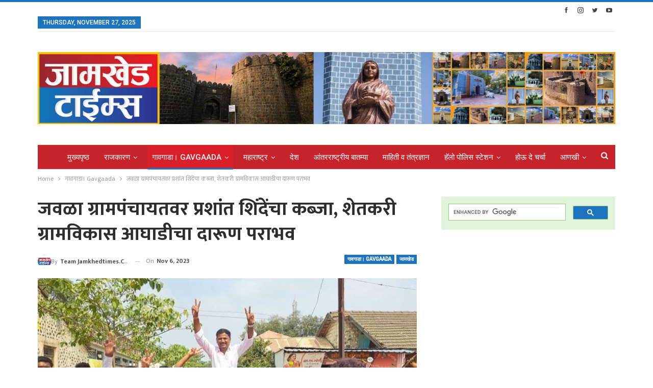

--- FILE ---
content_type: text/html; charset=UTF-8
request_url: https://www.jamkhedtimes.com/gavgaada-village-news/prashant-shindes-occupation-of-jawala-gram-panchayat-heavy-defeat-of-shetkari-gram-vikas-aghadi/
body_size: 50023
content:








































































































































































































































































































































































































































































































































































































































































































































































































































































































































































































































	<!DOCTYPE html>
		<!--[if IE 8]>
	<html class="ie ie8" lang="en-US" prefix="og: https://ogp.me/ns#"> <![endif]-->
	<!--[if IE 9]>
	<html class="ie ie9" lang="en-US" prefix="og: https://ogp.me/ns#"> <![endif]-->
	<!--[if gt IE 9]><!-->
<html lang="en-US" prefix="og: https://ogp.me/ns#"> <!--<![endif]-->
	<head>
				<meta charset="UTF-8">
		<meta http-equiv="X-UA-Compatible" content="IE=edge">
		<meta name="viewport" content="width=device-width, initial-scale=1.0">
		<link rel="pingback" href="https://www.jamkhedtimes.com/xmlrpc.php"/>

		
<!-- Search Engine Optimization by Rank Math - https://s.rankmath.com/home -->
<title>जवळा ग्रामपंचायतवर प्रशांत शिंदेंचा कब्जा, शेतकरी ग्रामविकास आघाडीचा दारूण पराभव | Jamkhed Times</title>
<meta name="description" content="Prashant Shinde&#039;s occupation of jawala Gram Panchayat, heavy defeat of Shetkari Gram Vikas Aghadi"/>
<meta name="robots" content="follow, index, max-snippet:-1, max-video-preview:-1, max-image-preview:large"/>
<link rel="canonical" href="https://www.jamkhedtimes.com/gavgaada-village-news/prashant-shindes-occupation-of-jawala-gram-panchayat-heavy-defeat-of-shetkari-gram-vikas-aghadi/" />
<meta property="og:locale" content="en_US" />
<meta property="og:type" content="article" />
<meta property="og:title" content="जवळा ग्रामपंचायतवर प्रशांत शिंदेंचा कब्जा, शेतकरी ग्रामविकास आघाडीचा दारूण पराभव | Jamkhed Times" />
<meta property="og:description" content="Prashant Shinde&#039;s occupation of jawala Gram Panchayat, heavy defeat of Shetkari Gram Vikas Aghadi" />
<meta property="og:url" content="https://www.jamkhedtimes.com/gavgaada-village-news/prashant-shindes-occupation-of-jawala-gram-panchayat-heavy-defeat-of-shetkari-gram-vikas-aghadi/" />
<meta property="og:site_name" content="Jamkhed Times" />
<meta property="article:publisher" content="https://www.facebook.com/JamkhedTimes" />
<meta property="article:tag" content="Jamkhed news" />
<meta property="article:tag" content="Jamkhed Times" />
<meta property="article:tag" content="jamkhed times news" />
<meta property="article:tag" content="maharashtra latest news" />
<meta property="article:tag" content="Maharashtra Letest News" />
<meta property="article:tag" content="कर्जत जामखेड च्या बातम्या" />
<meta property="article:tag" content="जवळा ग्रामपंचायतवर प्रशांत शिंदेंचा कब्जा" />
<meta property="article:tag" content="जामखेड" />
<meta property="article:tag" content="जामखेड च्या ताज्या बातम्या" />
<meta property="article:tag" content="जामखेड च्या बातम्या" />
<meta property="article:tag" content="जामखेड टाईम्स" />
<meta property="article:tag" content="शेतकरी ग्रामविकास आघाडीचा दारूण पराभव" />
<meta property="article:section" content="गावगाडा। Gavgaada" />
<meta property="og:updated_time" content="2023-11-06T15:52:28+05:30" />
<meta property="og:image" content="https://www.jamkhedtimes.com/wp-content/uploads/2023/11/Prashant-Shindes-occupation-of-jawala-Gram-Pancha-1024x576.jpg" />
<meta property="og:image:secure_url" content="https://www.jamkhedtimes.com/wp-content/uploads/2023/11/Prashant-Shindes-occupation-of-jawala-Gram-Pancha-1024x576.jpg" />
<meta property="og:image:width" content="1024" />
<meta property="og:image:height" content="576" />
<meta property="og:image:alt" content="जवळा ग्रामपंचायतवर प्रशांत शिंदेंचा कब्जा, शेतकरी ग्रामविकास आघाडीचा दारूण पराभव" />
<meta property="og:image:type" content="image/jpeg" />
<meta property="article:published_time" content="2023-11-06T13:56:55+05:30" />
<meta property="article:modified_time" content="2023-11-06T15:52:28+05:30" />
<meta name="twitter:card" content="summary_large_image" />
<meta name="twitter:title" content="जवळा ग्रामपंचायतवर प्रशांत शिंदेंचा कब्जा, शेतकरी ग्रामविकास आघाडीचा दारूण पराभव | Jamkhed Times" />
<meta name="twitter:description" content="Prashant Shinde&#039;s occupation of jawala Gram Panchayat, heavy defeat of Shetkari Gram Vikas Aghadi" />
<meta name="twitter:site" content="@JamkhedTimes" />
<meta name="twitter:creator" content="@JamkhedTimes" />
<meta name="twitter:image" content="https://www.jamkhedtimes.com/wp-content/uploads/2023/11/Prashant-Shindes-occupation-of-jawala-Gram-Pancha-1024x576.jpg" />
<meta name="twitter:label1" content="Written by" />
<meta name="twitter:data1" content="Team jamkhedtimes.com" />
<meta name="twitter:label2" content="Time to read" />
<meta name="twitter:data2" content="Less than a minute" />
<!-- /Rank Math WordPress SEO plugin -->


<!-- Better Open Graph, Schema.org & Twitter Integration -->
<meta property="og:locale" content="en_us"/>
<meta property="og:site_name" content="Jamkhed Times"/>
<meta property="og:url" content="https://www.jamkhedtimes.com/gavgaada-village-news/prashant-shindes-occupation-of-jawala-gram-panchayat-heavy-defeat-of-shetkari-gram-vikas-aghadi/"/>
<meta property="og:title" content="जवळा ग्रामपंचायतवर प्रशांत शिंदेंचा कब्जा, शेतकरी ग्रामविकास आघाडीचा दारूण पराभव"/>
<meta property="og:image" content="https://www.jamkhedtimes.com/wp-content/uploads/2023/11/Prashant-Shindes-occupation-of-jawala-Gram-Pancha-1024x576.jpg"/>
<meta property="article:section" content="जामखेड"/>
<meta property="article:tag" content="शेतकरी ग्रामविकास आघाडीचा दारूण पराभव"/>
<meta property="og:description" content="Prashant Shinde&#039;s occupation of jawala Gram Panchayat, heavy defeat of Shetkari Gram Vikas Aghadi"/>
<meta property="og:type" content="article"/>
<meta name="twitter:card" content="summary"/>
<meta name="twitter:url" content="https://www.jamkhedtimes.com/gavgaada-village-news/prashant-shindes-occupation-of-jawala-gram-panchayat-heavy-defeat-of-shetkari-gram-vikas-aghadi/"/>
<meta name="twitter:title" content="जवळा ग्रामपंचायतवर प्रशांत शिंदेंचा कब्जा, शेतकरी ग्रामविकास आघाडीचा दारूण पराभव"/>
<meta name="twitter:description" content="Prashant Shinde&#039;s occupation of jawala Gram Panchayat, heavy defeat of Shetkari Gram Vikas Aghadi"/>
<meta name="twitter:image" content="https://www.jamkhedtimes.com/wp-content/uploads/2023/11/Prashant-Shindes-occupation-of-jawala-Gram-Pancha-1024x576.jpg"/>
<!-- / Better Open Graph, Schema.org & Twitter Integration. -->
<link rel='dns-prefetch' href='//fonts.googleapis.com' />
<link rel="alternate" type="application/rss+xml" title="Jamkhed Times &raquo; Feed" href="https://www.jamkhedtimes.com/feed/" />
<link rel="alternate" type="application/rss+xml" title="Jamkhed Times &raquo; Comments Feed" href="https://www.jamkhedtimes.com/comments/feed/" />
<link rel="alternate" type="application/rss+xml" title="Jamkhed Times &raquo; Stories Feed" href="https://www.jamkhedtimes.com/web-stories/feed/"><script type="text/javascript">
window._wpemojiSettings = {"baseUrl":"https:\/\/s.w.org\/images\/core\/emoji\/14.0.0\/72x72\/","ext":".png","svgUrl":"https:\/\/s.w.org\/images\/core\/emoji\/14.0.0\/svg\/","svgExt":".svg","source":{"concatemoji":"https:\/\/www.jamkhedtimes.com\/wp-includes\/js\/wp-emoji-release.min.js"}};
/*! This file is auto-generated */
!function(i,n){var o,s,e;function c(e){try{var t={supportTests:e,timestamp:(new Date).valueOf()};sessionStorage.setItem(o,JSON.stringify(t))}catch(e){}}function p(e,t,n){e.clearRect(0,0,e.canvas.width,e.canvas.height),e.fillText(t,0,0);var t=new Uint32Array(e.getImageData(0,0,e.canvas.width,e.canvas.height).data),r=(e.clearRect(0,0,e.canvas.width,e.canvas.height),e.fillText(n,0,0),new Uint32Array(e.getImageData(0,0,e.canvas.width,e.canvas.height).data));return t.every(function(e,t){return e===r[t]})}function u(e,t,n){switch(t){case"flag":return n(e,"\ud83c\udff3\ufe0f\u200d\u26a7\ufe0f","\ud83c\udff3\ufe0f\u200b\u26a7\ufe0f")?!1:!n(e,"\ud83c\uddfa\ud83c\uddf3","\ud83c\uddfa\u200b\ud83c\uddf3")&&!n(e,"\ud83c\udff4\udb40\udc67\udb40\udc62\udb40\udc65\udb40\udc6e\udb40\udc67\udb40\udc7f","\ud83c\udff4\u200b\udb40\udc67\u200b\udb40\udc62\u200b\udb40\udc65\u200b\udb40\udc6e\u200b\udb40\udc67\u200b\udb40\udc7f");case"emoji":return!n(e,"\ud83e\udef1\ud83c\udffb\u200d\ud83e\udef2\ud83c\udfff","\ud83e\udef1\ud83c\udffb\u200b\ud83e\udef2\ud83c\udfff")}return!1}function f(e,t,n){var r="undefined"!=typeof WorkerGlobalScope&&self instanceof WorkerGlobalScope?new OffscreenCanvas(300,150):i.createElement("canvas"),a=r.getContext("2d",{willReadFrequently:!0}),o=(a.textBaseline="top",a.font="600 32px Arial",{});return e.forEach(function(e){o[e]=t(a,e,n)}),o}function t(e){var t=i.createElement("script");t.src=e,t.defer=!0,i.head.appendChild(t)}"undefined"!=typeof Promise&&(o="wpEmojiSettingsSupports",s=["flag","emoji"],n.supports={everything:!0,everythingExceptFlag:!0},e=new Promise(function(e){i.addEventListener("DOMContentLoaded",e,{once:!0})}),new Promise(function(t){var n=function(){try{var e=JSON.parse(sessionStorage.getItem(o));if("object"==typeof e&&"number"==typeof e.timestamp&&(new Date).valueOf()<e.timestamp+604800&&"object"==typeof e.supportTests)return e.supportTests}catch(e){}return null}();if(!n){if("undefined"!=typeof Worker&&"undefined"!=typeof OffscreenCanvas&&"undefined"!=typeof URL&&URL.createObjectURL&&"undefined"!=typeof Blob)try{var e="postMessage("+f.toString()+"("+[JSON.stringify(s),u.toString(),p.toString()].join(",")+"));",r=new Blob([e],{type:"text/javascript"}),a=new Worker(URL.createObjectURL(r),{name:"wpTestEmojiSupports"});return void(a.onmessage=function(e){c(n=e.data),a.terminate(),t(n)})}catch(e){}c(n=f(s,u,p))}t(n)}).then(function(e){for(var t in e)n.supports[t]=e[t],n.supports.everything=n.supports.everything&&n.supports[t],"flag"!==t&&(n.supports.everythingExceptFlag=n.supports.everythingExceptFlag&&n.supports[t]);n.supports.everythingExceptFlag=n.supports.everythingExceptFlag&&!n.supports.flag,n.DOMReady=!1,n.readyCallback=function(){n.DOMReady=!0}}).then(function(){return e}).then(function(){var e;n.supports.everything||(n.readyCallback(),(e=n.source||{}).concatemoji?t(e.concatemoji):e.wpemoji&&e.twemoji&&(t(e.twemoji),t(e.wpemoji)))}))}((window,document),window._wpemojiSettings);
</script>
<style type="text/css">
img.wp-smiley,
img.emoji {
	display: inline !important;
	border: none !important;
	box-shadow: none !important;
	height: 1em !important;
	width: 1em !important;
	margin: 0 0.07em !important;
	vertical-align: -0.1em !important;
	background: none !important;
	padding: 0 !important;
}
</style>
	
<link rel='stylesheet' id='wp-block-library-css' href='https://www.jamkhedtimes.com/wp-includes/css/dist/block-library/style.min.css' type='text/css' media='all' />
<style id='wp-block-library-inline-css' type='text/css'>
.has-text-align-justify{text-align:justify;}
</style>
<link rel='stylesheet' id='mediaelement-css' href='https://www.jamkhedtimes.com/wp-includes/js/mediaelement/mediaelementplayer-legacy.min.css' type='text/css' media='all' />
<link rel='stylesheet' id='wp-mediaelement-css' href='https://www.jamkhedtimes.com/wp-includes/js/mediaelement/wp-mediaelement.min.css' type='text/css' media='all' />
<link rel='stylesheet' id='better-playlist-css' href='https://www.jamkhedtimes.com/wp-content/plugins/better-playlist/css/better-playlist.min.css' type='text/css' media='all' />
<style id='classic-theme-styles-inline-css' type='text/css'>
/*! This file is auto-generated */
.wp-block-button__link{color:#fff;background-color:#32373c;border-radius:9999px;box-shadow:none;text-decoration:none;padding:calc(.667em + 2px) calc(1.333em + 2px);font-size:1.125em}.wp-block-file__button{background:#32373c;color:#fff;text-decoration:none}
</style>
<style id='global-styles-inline-css' type='text/css'>
body{--wp--preset--color--black: #000000;--wp--preset--color--cyan-bluish-gray: #abb8c3;--wp--preset--color--white: #ffffff;--wp--preset--color--pale-pink: #f78da7;--wp--preset--color--vivid-red: #cf2e2e;--wp--preset--color--luminous-vivid-orange: #ff6900;--wp--preset--color--luminous-vivid-amber: #fcb900;--wp--preset--color--light-green-cyan: #7bdcb5;--wp--preset--color--vivid-green-cyan: #00d084;--wp--preset--color--pale-cyan-blue: #8ed1fc;--wp--preset--color--vivid-cyan-blue: #0693e3;--wp--preset--color--vivid-purple: #9b51e0;--wp--preset--gradient--vivid-cyan-blue-to-vivid-purple: linear-gradient(135deg,rgba(6,147,227,1) 0%,rgb(155,81,224) 100%);--wp--preset--gradient--light-green-cyan-to-vivid-green-cyan: linear-gradient(135deg,rgb(122,220,180) 0%,rgb(0,208,130) 100%);--wp--preset--gradient--luminous-vivid-amber-to-luminous-vivid-orange: linear-gradient(135deg,rgba(252,185,0,1) 0%,rgba(255,105,0,1) 100%);--wp--preset--gradient--luminous-vivid-orange-to-vivid-red: linear-gradient(135deg,rgba(255,105,0,1) 0%,rgb(207,46,46) 100%);--wp--preset--gradient--very-light-gray-to-cyan-bluish-gray: linear-gradient(135deg,rgb(238,238,238) 0%,rgb(169,184,195) 100%);--wp--preset--gradient--cool-to-warm-spectrum: linear-gradient(135deg,rgb(74,234,220) 0%,rgb(151,120,209) 20%,rgb(207,42,186) 40%,rgb(238,44,130) 60%,rgb(251,105,98) 80%,rgb(254,248,76) 100%);--wp--preset--gradient--blush-light-purple: linear-gradient(135deg,rgb(255,206,236) 0%,rgb(152,150,240) 100%);--wp--preset--gradient--blush-bordeaux: linear-gradient(135deg,rgb(254,205,165) 0%,rgb(254,45,45) 50%,rgb(107,0,62) 100%);--wp--preset--gradient--luminous-dusk: linear-gradient(135deg,rgb(255,203,112) 0%,rgb(199,81,192) 50%,rgb(65,88,208) 100%);--wp--preset--gradient--pale-ocean: linear-gradient(135deg,rgb(255,245,203) 0%,rgb(182,227,212) 50%,rgb(51,167,181) 100%);--wp--preset--gradient--electric-grass: linear-gradient(135deg,rgb(202,248,128) 0%,rgb(113,206,126) 100%);--wp--preset--gradient--midnight: linear-gradient(135deg,rgb(2,3,129) 0%,rgb(40,116,252) 100%);--wp--preset--font-size--small: 13px;--wp--preset--font-size--medium: 20px;--wp--preset--font-size--large: 36px;--wp--preset--font-size--x-large: 42px;--wp--preset--spacing--20: 0.44rem;--wp--preset--spacing--30: 0.67rem;--wp--preset--spacing--40: 1rem;--wp--preset--spacing--50: 1.5rem;--wp--preset--spacing--60: 2.25rem;--wp--preset--spacing--70: 3.38rem;--wp--preset--spacing--80: 5.06rem;--wp--preset--shadow--natural: 6px 6px 9px rgba(0, 0, 0, 0.2);--wp--preset--shadow--deep: 12px 12px 50px rgba(0, 0, 0, 0.4);--wp--preset--shadow--sharp: 6px 6px 0px rgba(0, 0, 0, 0.2);--wp--preset--shadow--outlined: 6px 6px 0px -3px rgba(255, 255, 255, 1), 6px 6px rgba(0, 0, 0, 1);--wp--preset--shadow--crisp: 6px 6px 0px rgba(0, 0, 0, 1);}:where(.is-layout-flex){gap: 0.5em;}:where(.is-layout-grid){gap: 0.5em;}body .is-layout-flow > .alignleft{float: left;margin-inline-start: 0;margin-inline-end: 2em;}body .is-layout-flow > .alignright{float: right;margin-inline-start: 2em;margin-inline-end: 0;}body .is-layout-flow > .aligncenter{margin-left: auto !important;margin-right: auto !important;}body .is-layout-constrained > .alignleft{float: left;margin-inline-start: 0;margin-inline-end: 2em;}body .is-layout-constrained > .alignright{float: right;margin-inline-start: 2em;margin-inline-end: 0;}body .is-layout-constrained > .aligncenter{margin-left: auto !important;margin-right: auto !important;}body .is-layout-constrained > :where(:not(.alignleft):not(.alignright):not(.alignfull)){max-width: var(--wp--style--global--content-size);margin-left: auto !important;margin-right: auto !important;}body .is-layout-constrained > .alignwide{max-width: var(--wp--style--global--wide-size);}body .is-layout-flex{display: flex;}body .is-layout-flex{flex-wrap: wrap;align-items: center;}body .is-layout-flex > *{margin: 0;}body .is-layout-grid{display: grid;}body .is-layout-grid > *{margin: 0;}:where(.wp-block-columns.is-layout-flex){gap: 2em;}:where(.wp-block-columns.is-layout-grid){gap: 2em;}:where(.wp-block-post-template.is-layout-flex){gap: 1.25em;}:where(.wp-block-post-template.is-layout-grid){gap: 1.25em;}.has-black-color{color: var(--wp--preset--color--black) !important;}.has-cyan-bluish-gray-color{color: var(--wp--preset--color--cyan-bluish-gray) !important;}.has-white-color{color: var(--wp--preset--color--white) !important;}.has-pale-pink-color{color: var(--wp--preset--color--pale-pink) !important;}.has-vivid-red-color{color: var(--wp--preset--color--vivid-red) !important;}.has-luminous-vivid-orange-color{color: var(--wp--preset--color--luminous-vivid-orange) !important;}.has-luminous-vivid-amber-color{color: var(--wp--preset--color--luminous-vivid-amber) !important;}.has-light-green-cyan-color{color: var(--wp--preset--color--light-green-cyan) !important;}.has-vivid-green-cyan-color{color: var(--wp--preset--color--vivid-green-cyan) !important;}.has-pale-cyan-blue-color{color: var(--wp--preset--color--pale-cyan-blue) !important;}.has-vivid-cyan-blue-color{color: var(--wp--preset--color--vivid-cyan-blue) !important;}.has-vivid-purple-color{color: var(--wp--preset--color--vivid-purple) !important;}.has-black-background-color{background-color: var(--wp--preset--color--black) !important;}.has-cyan-bluish-gray-background-color{background-color: var(--wp--preset--color--cyan-bluish-gray) !important;}.has-white-background-color{background-color: var(--wp--preset--color--white) !important;}.has-pale-pink-background-color{background-color: var(--wp--preset--color--pale-pink) !important;}.has-vivid-red-background-color{background-color: var(--wp--preset--color--vivid-red) !important;}.has-luminous-vivid-orange-background-color{background-color: var(--wp--preset--color--luminous-vivid-orange) !important;}.has-luminous-vivid-amber-background-color{background-color: var(--wp--preset--color--luminous-vivid-amber) !important;}.has-light-green-cyan-background-color{background-color: var(--wp--preset--color--light-green-cyan) !important;}.has-vivid-green-cyan-background-color{background-color: var(--wp--preset--color--vivid-green-cyan) !important;}.has-pale-cyan-blue-background-color{background-color: var(--wp--preset--color--pale-cyan-blue) !important;}.has-vivid-cyan-blue-background-color{background-color: var(--wp--preset--color--vivid-cyan-blue) !important;}.has-vivid-purple-background-color{background-color: var(--wp--preset--color--vivid-purple) !important;}.has-black-border-color{border-color: var(--wp--preset--color--black) !important;}.has-cyan-bluish-gray-border-color{border-color: var(--wp--preset--color--cyan-bluish-gray) !important;}.has-white-border-color{border-color: var(--wp--preset--color--white) !important;}.has-pale-pink-border-color{border-color: var(--wp--preset--color--pale-pink) !important;}.has-vivid-red-border-color{border-color: var(--wp--preset--color--vivid-red) !important;}.has-luminous-vivid-orange-border-color{border-color: var(--wp--preset--color--luminous-vivid-orange) !important;}.has-luminous-vivid-amber-border-color{border-color: var(--wp--preset--color--luminous-vivid-amber) !important;}.has-light-green-cyan-border-color{border-color: var(--wp--preset--color--light-green-cyan) !important;}.has-vivid-green-cyan-border-color{border-color: var(--wp--preset--color--vivid-green-cyan) !important;}.has-pale-cyan-blue-border-color{border-color: var(--wp--preset--color--pale-cyan-blue) !important;}.has-vivid-cyan-blue-border-color{border-color: var(--wp--preset--color--vivid-cyan-blue) !important;}.has-vivid-purple-border-color{border-color: var(--wp--preset--color--vivid-purple) !important;}.has-vivid-cyan-blue-to-vivid-purple-gradient-background{background: var(--wp--preset--gradient--vivid-cyan-blue-to-vivid-purple) !important;}.has-light-green-cyan-to-vivid-green-cyan-gradient-background{background: var(--wp--preset--gradient--light-green-cyan-to-vivid-green-cyan) !important;}.has-luminous-vivid-amber-to-luminous-vivid-orange-gradient-background{background: var(--wp--preset--gradient--luminous-vivid-amber-to-luminous-vivid-orange) !important;}.has-luminous-vivid-orange-to-vivid-red-gradient-background{background: var(--wp--preset--gradient--luminous-vivid-orange-to-vivid-red) !important;}.has-very-light-gray-to-cyan-bluish-gray-gradient-background{background: var(--wp--preset--gradient--very-light-gray-to-cyan-bluish-gray) !important;}.has-cool-to-warm-spectrum-gradient-background{background: var(--wp--preset--gradient--cool-to-warm-spectrum) !important;}.has-blush-light-purple-gradient-background{background: var(--wp--preset--gradient--blush-light-purple) !important;}.has-blush-bordeaux-gradient-background{background: var(--wp--preset--gradient--blush-bordeaux) !important;}.has-luminous-dusk-gradient-background{background: var(--wp--preset--gradient--luminous-dusk) !important;}.has-pale-ocean-gradient-background{background: var(--wp--preset--gradient--pale-ocean) !important;}.has-electric-grass-gradient-background{background: var(--wp--preset--gradient--electric-grass) !important;}.has-midnight-gradient-background{background: var(--wp--preset--gradient--midnight) !important;}.has-small-font-size{font-size: var(--wp--preset--font-size--small) !important;}.has-medium-font-size{font-size: var(--wp--preset--font-size--medium) !important;}.has-large-font-size{font-size: var(--wp--preset--font-size--large) !important;}.has-x-large-font-size{font-size: var(--wp--preset--font-size--x-large) !important;}
.wp-block-navigation a:where(:not(.wp-element-button)){color: inherit;}
:where(.wp-block-post-template.is-layout-flex){gap: 1.25em;}:where(.wp-block-post-template.is-layout-grid){gap: 1.25em;}
:where(.wp-block-columns.is-layout-flex){gap: 2em;}:where(.wp-block-columns.is-layout-grid){gap: 2em;}
.wp-block-pullquote{font-size: 1.5em;line-height: 1.6;}
</style>
<link rel='stylesheet' id='bs-icons-css' href='https://www.jamkhedtimes.com/wp-content/themes/publisher/includes/libs/better-framework/assets/css/bs-icons.css' type='text/css' media='all' />
<link rel='stylesheet' id='better-social-counter-css' href='https://www.jamkhedtimes.com/wp-content/plugins/better-social-counter/css/style.min.css' type='text/css' media='all' />
<link rel='stylesheet' id='e2e6d5b85-css' href='https://www.jamkhedtimes.com/wp-content/uploads/essential-addons-elementor/734e5f942.min.css' type='text/css' media='all' />
<link rel='stylesheet' id='bf-slick-css' href='https://www.jamkhedtimes.com/wp-content/themes/publisher/includes/libs/better-framework/assets/css/slick.min.css' type='text/css' media='all' />
<link rel='stylesheet' id='blockquote-pack-pro-css' href='https://www.jamkhedtimes.com/wp-content/plugins/blockquote-pack-pro/css/blockquote-pack.min.css' type='text/css' media='all' />
<link rel='stylesheet' id='tablepress-default-css' href='https://www.jamkhedtimes.com/wp-content/plugins/tablepress/css/build/default.css' type='text/css' media='all' />
<link rel='stylesheet' id='pretty-photo-css' href='https://www.jamkhedtimes.com/wp-content/themes/publisher/includes/libs/better-framework/assets/css/pretty-photo.min.css' type='text/css' media='all' />
<link rel='stylesheet' id='theme-libs-css' href='https://www.jamkhedtimes.com/wp-content/themes/publisher/css/theme-libs.min.css' type='text/css' media='all' />
<link rel='stylesheet' id='fontawesome-css' href='https://www.jamkhedtimes.com/wp-content/themes/publisher/includes/libs/better-framework/assets/css/font-awesome.min.css' type='text/css' media='all' />
<link rel='stylesheet' id='publisher-css' href='https://www.jamkhedtimes.com/wp-content/themes/publisher/style-7.11.0.min.css' type='text/css' media='all' />
<link rel='stylesheet' id='publisher-child-css' href='https://www.jamkhedtimes.com/wp-content/themes/publisher-child/style.css' type='text/css' media='all' />
<link rel='stylesheet' id='better-framework-main-fonts-css' href='https://fonts.googleapis.com/css?family=Open+Sans:600,400%7CRoboto:400,500,400italic&#038;display=swap' type='text/css' media='all' />
<link rel='stylesheet' id='better-framework-font-1-css' href='https://fonts.googleapis.com/css?family=Mukta:400,700&#038;subset=devanagari&#038;display=swap' type='text/css' media='all' />
<link rel='stylesheet' id='publisher-theme-pure-magazine-css' href='https://www.jamkhedtimes.com/wp-content/themes/publisher/includes/styles/pure-magazine/style.min.css' type='text/css' media='all' />
<link rel='stylesheet' id='jetpack_css-css' href='https://www.jamkhedtimes.com/wp-content/plugins/jetpack/css/jetpack.css' type='text/css' media='all' />
<script type='text/javascript' src='https://www.jamkhedtimes.com/wp-includes/js/dist/vendor/wp-polyfill-inert.min.js' id='wp-polyfill-inert-js'></script>
<script type='text/javascript' src='https://www.jamkhedtimes.com/wp-includes/js/dist/vendor/regenerator-runtime.min.js' id='regenerator-runtime-js'></script>
<script type='text/javascript' src='https://www.jamkhedtimes.com/wp-includes/js/dist/vendor/wp-polyfill.min.js' id='wp-polyfill-js'></script>
<script type='text/javascript' id='jetpack-block-contact-form-js-extra'>
/* <![CDATA[ */
var Jetpack_Block_Assets_Base_Url = {"url":"https:\/\/www.jamkhedtimes.com\/wp-content\/plugins\/jetpack\/_inc\/blocks\/"};
/* ]]> */
</script>
<script type='text/javascript' src='https://www.jamkhedtimes.com/wp-content/plugins/jetpack/_inc/blocks/contact-form/view.js?minify=false' id='jetpack-block-contact-form-js'></script>
<script type='text/javascript' src='https://www.jamkhedtimes.com/wp-includes/js/jquery/jquery.min.js' id='jquery-core-js'></script>
<script type='text/javascript' src='https://www.jamkhedtimes.com/wp-includes/js/jquery/jquery-migrate.min.js' id='jquery-migrate-js'></script>
<script type='text/javascript' src='https://www.jamkhedtimes.com/wp-content/themes/publisher/includes/libs/better-framework/assets/js/mustache.min.js' id='mustache-js'></script>
<script type='text/javascript' src='https://www.jamkhedtimes.com/wp-content/themes/publisher/includes/libs/better-framework/assets/js/bs-modal.min.js' id='bf-modal-js'></script>
<!--[if lt IE 9]>
<script type='text/javascript' src='https://www.jamkhedtimes.com/wp-content/themes/publisher/includes/libs/better-framework/assets/js/html5shiv.min.js' id='bf-html5shiv-js'></script>
<![endif]-->
<!--[if lt IE 9]>
<script type='text/javascript' src='https://www.jamkhedtimes.com/wp-content/themes/publisher/includes/libs/better-framework/assets/js/respond.min.js' id='bf-respond-js'></script>
<![endif]-->
<link rel="https://api.w.org/" href="https://www.jamkhedtimes.com/wp-json/" /><link rel="alternate" type="application/json" href="https://www.jamkhedtimes.com/wp-json/wp/v2/posts/21040" /><link rel="EditURI" type="application/rsd+xml" title="RSD" href="https://www.jamkhedtimes.com/xmlrpc.php?rsd" />
<link rel='shortlink' href='https://wp.me/pcX7IB-5tm' />
<link rel="alternate" type="application/json+oembed" href="https://www.jamkhedtimes.com/wp-json/oembed/1.0/embed?url=https%3A%2F%2Fwww.jamkhedtimes.com%2Fgavgaada-village-news%2Fprashant-shindes-occupation-of-jawala-gram-panchayat-heavy-defeat-of-shetkari-gram-vikas-aghadi%2F" />
<link rel="alternate" type="text/xml+oembed" href="https://www.jamkhedtimes.com/wp-json/oembed/1.0/embed?url=https%3A%2F%2Fwww.jamkhedtimes.com%2Fgavgaada-village-news%2Fprashant-shindes-occupation-of-jawala-gram-panchayat-heavy-defeat-of-shetkari-gram-vikas-aghadi%2F&#038;format=xml" />
<style>

	.is-style-outline.wp-block-tag-cloud a {
    padding: 0% 1% 0% 1%!important;
	font-size: 15px!important;
}

</style>
	<style>img#wpstats{display:none}</style>
					<link rel="shortcut icon" href="http://jamkhedtimes.com/wp-content/uploads/2021/08/Jamkhedtimes-Logo0m.jpg">			<link rel="apple-touch-icon" href="http://jamkhedtimes.com/wp-content/uploads/2021/08/Jamkhedtimes-Logo0m.jpg">			<link rel="apple-touch-icon" sizes="114x114" href="http://jamkhedtimes.com/wp-content/uploads/2021/08/Jamkhedtimes-Logo0m.jpg">			<link rel="apple-touch-icon" sizes="72x72" href="http://jamkhedtimes.com/wp-content/uploads/2021/08/Jamkhedtimes-Logo0m.jpg">			<link rel="apple-touch-icon" sizes="144x144" href="http://jamkhedtimes.com/wp-content/uploads/2021/08/Jamkhedtimes-Logo0m.jpg">      <meta name="onesignal" content="wordpress-plugin"/>
            <script>

      window.OneSignal = window.OneSignal || [];

      OneSignal.push( function() {
        OneSignal.SERVICE_WORKER_UPDATER_PATH = 'OneSignalSDKUpdaterWorker.js';
                      OneSignal.SERVICE_WORKER_PATH = 'OneSignalSDKWorker.js';
                      OneSignal.SERVICE_WORKER_PARAM = { scope: '/wp-content/plugins/onesignal-free-web-push-notifications/sdk_files/push/onesignal/' };
        OneSignal.setDefaultNotificationUrl("https://www.jamkhedtimes.com");
        var oneSignal_options = {};
        window._oneSignalInitOptions = oneSignal_options;

        oneSignal_options['wordpress'] = true;
oneSignal_options['appId'] = '7e771c85-3a2f-4a4e-a236-46891f81af14';
oneSignal_options['allowLocalhostAsSecureOrigin'] = true;
oneSignal_options['welcomeNotification'] = { };
oneSignal_options['welcomeNotification']['title'] = "";
oneSignal_options['welcomeNotification']['message'] = "";
oneSignal_options['path'] = "https://www.jamkhedtimes.com/wp-content/plugins/onesignal-free-web-push-notifications/sdk_files/";
oneSignal_options['promptOptions'] = { };
oneSignal_options['notifyButton'] = { };
oneSignal_options['notifyButton']['enable'] = true;
oneSignal_options['notifyButton']['position'] = 'bottom-right';
oneSignal_options['notifyButton']['theme'] = 'default';
oneSignal_options['notifyButton']['size'] = 'medium';
oneSignal_options['notifyButton']['showCredit'] = true;
oneSignal_options['notifyButton']['text'] = {};
                OneSignal.init(window._oneSignalInitOptions);
                OneSignal.showSlidedownPrompt();      });

      function documentInitOneSignal() {
        var oneSignal_elements = document.getElementsByClassName("OneSignal-prompt");

        var oneSignalLinkClickHandler = function(event) { OneSignal.push(['registerForPushNotifications']); event.preventDefault(); };        for(var i = 0; i < oneSignal_elements.length; i++)
          oneSignal_elements[i].addEventListener('click', oneSignalLinkClickHandler, false);
      }

      if (document.readyState === 'complete') {
           documentInitOneSignal();
      }
      else {
           window.addEventListener("load", function(event){
               documentInitOneSignal();
          });
      }
    </script>


<script type="application/ld+json" class="saswp-schema-markup-output">
[{"@context":"https://schema.org/","@graph":[{"@context":"https://schema.org/","@type":"SiteNavigationElement","@id":"https://www.jamkhedtimes.com#Main Navigation","name":"मुख्यपृष्ठ","url":"http://jamkhedtimes.com"},{"@context":"https://schema.org/","@type":"SiteNavigationElement","@id":"https://www.jamkhedtimes.com#Main Navigation","name":"राजकारण","url":"https://www.jamkhedtimes.com/category/politics/"},{"@context":"https://schema.org/","@type":"SiteNavigationElement","@id":"https://www.jamkhedtimes.com#Main Navigation","name":"काँग्रेस","url":"https://www.jamkhedtimes.com/category/politics/congress/"},{"@context":"https://schema.org/","@type":"SiteNavigationElement","@id":"https://www.jamkhedtimes.com#Main Navigation","name":"भाजप (bjp news)","url":"https://www.jamkhedtimes.com/category/politics/bjp-news/"},{"@context":"https://schema.org/","@type":"SiteNavigationElement","@id":"https://www.jamkhedtimes.com#Main Navigation","name":"राष्ट्रवादी","url":"https://www.jamkhedtimes.com/category/politics/ncp/"},{"@context":"https://schema.org/","@type":"SiteNavigationElement","@id":"https://www.jamkhedtimes.com#Main Navigation","name":"शिवसेना","url":"https://www.jamkhedtimes.com/category/politics/shivsena/"},{"@context":"https://schema.org/","@type":"SiteNavigationElement","@id":"https://www.jamkhedtimes.com#Main Navigation","name":"मनसे","url":"https://www.jamkhedtimes.com/category/politics/mns/"},{"@context":"https://schema.org/","@type":"SiteNavigationElement","@id":"https://www.jamkhedtimes.com#Main Navigation","name":"सामाजिक राजकीय संघटना","url":"https://www.jamkhedtimes.com/category/politics/social-political-parties/"},{"@context":"https://schema.org/","@type":"SiteNavigationElement","@id":"https://www.jamkhedtimes.com#Main Navigation","name":"गावगाडा। Gavgaada","url":"https://www.jamkhedtimes.com/category/gavgaada-village-news/"},{"@context":"https://schema.org/","@type":"SiteNavigationElement","@id":"https://www.jamkhedtimes.com#Main Navigation","name":"अंदोलन","url":"https://www.jamkhedtimes.com/category/gavgaada-village-news/agitation/"},{"@context":"https://schema.org/","@type":"SiteNavigationElement","@id":"https://www.jamkhedtimes.com#Main Navigation","name":"गावकारभार","url":"https://www.jamkhedtimes.com/category/gavgaada-village-news/gavkarbhar-village-administration/"},{"@context":"https://schema.org/","@type":"SiteNavigationElement","@id":"https://www.jamkhedtimes.com#Main Navigation","name":"गावकी - भावकी","url":"https://www.jamkhedtimes.com/category/gavgaada-village-news/gavki-bhavki/"},{"@context":"https://schema.org/","@type":"SiteNavigationElement","@id":"https://www.jamkhedtimes.com#Main Navigation","name":"ग्रामपंचायत निवडणुक","url":"https://www.jamkhedtimes.com/category/gavgaada-village-news/grampanchayat-election/"},{"@context":"https://schema.org/","@type":"SiteNavigationElement","@id":"https://www.jamkhedtimes.com#Main Navigation","name":"महिलाजगत","url":"https://www.jamkhedtimes.com/category/gavgaada-village-news/womens/"},{"@context":"https://schema.org/","@type":"SiteNavigationElement","@id":"https://www.jamkhedtimes.com#Main Navigation","name":"शिवारफेरी","url":"https://www.jamkhedtimes.com/category/gavgaada-village-news/shivarferi-agricultural-news/"},{"@context":"https://schema.org/","@type":"SiteNavigationElement","@id":"https://www.jamkhedtimes.com#Main Navigation","name":"Jamkhed NagarParishad","url":"https://www.jamkhedtimes.com/category/jamkhed-nagarparishad/"},{"@context":"https://schema.org/","@type":"SiteNavigationElement","@id":"https://www.jamkhedtimes.com#Main Navigation","name":"नगरपरिषद निवडणुक 2021","url":"https://www.jamkhedtimes.com/category/jamkhed-nagarparishad/nagarparishad-election/"},{"@context":"https://schema.org/","@type":"SiteNavigationElement","@id":"https://www.jamkhedtimes.com#Main Navigation","name":"महाराष्ट्र","url":"https://www.jamkhedtimes.com/category/maharashtra/"},{"@context":"https://schema.org/","@type":"SiteNavigationElement","@id":"https://www.jamkhedtimes.com#Main Navigation","name":"पश्चिम महाराष्ट्र","url":"https://www.jamkhedtimes.com/category/maharashtra/west-maharashtra/"},{"@context":"https://schema.org/","@type":"SiteNavigationElement","@id":"https://www.jamkhedtimes.com#Main Navigation","name":"उत्तर महाराष्ट्र","url":"https://www.jamkhedtimes.com/category/maharashtra/north-maharashtra/"},{"@context":"https://schema.org/","@type":"SiteNavigationElement","@id":"https://www.jamkhedtimes.com#Main Navigation","name":"कोकण","url":"https://www.jamkhedtimes.com/category/maharashtra/konkan/"},{"@context":"https://schema.org/","@type":"SiteNavigationElement","@id":"https://www.jamkhedtimes.com#Main Navigation","name":"मराठवाडा","url":"https://www.jamkhedtimes.com/category/maharashtra/marathwada/"},{"@context":"https://schema.org/","@type":"SiteNavigationElement","@id":"https://www.jamkhedtimes.com#Main Navigation","name":"विदर्भ","url":"https://www.jamkhedtimes.com/category/maharashtra/vidarbh/"},{"@context":"https://schema.org/","@type":"SiteNavigationElement","@id":"https://www.jamkhedtimes.com#Main Navigation","name":"देश","url":"https://www.jamkhedtimes.com/category/national/"},{"@context":"https://schema.org/","@type":"SiteNavigationElement","@id":"https://www.jamkhedtimes.com#Main Navigation","name":"आंतरराष्ट्रीय बातम्या","url":"https://www.jamkhedtimes.com/category/international-news/"},{"@context":"https://schema.org/","@type":"SiteNavigationElement","@id":"https://www.jamkhedtimes.com#Main Navigation","name":"माहिती व तंत्रज्ञान","url":"https://www.jamkhedtimes.com/category/information-technology/"},{"@context":"https://schema.org/","@type":"SiteNavigationElement","@id":"https://www.jamkhedtimes.com#Main Navigation","name":"हॅलो पोलिस स्टेशन","url":"https://www.jamkhedtimes.com/category/hello-police-station/"},{"@context":"https://schema.org/","@type":"SiteNavigationElement","@id":"https://www.jamkhedtimes.com#Main Navigation","name":"आजची फिर्याद","url":"https://www.jamkhedtimes.com/category/hello-police-station/todays-fir/"},{"@context":"https://schema.org/","@type":"SiteNavigationElement","@id":"https://www.jamkhedtimes.com#Main Navigation","name":"खाकीतली माणुसकी","url":"https://www.jamkhedtimes.com/category/hello-police-station/khakitali-manusaki/"},{"@context":"https://schema.org/","@type":"SiteNavigationElement","@id":"https://www.jamkhedtimes.com#Main Navigation","name":"होऊ दे चर्चा","url":"https://www.jamkhedtimes.com/category/hou-de-charcha/"},{"@context":"https://schema.org/","@type":"SiteNavigationElement","@id":"https://www.jamkhedtimes.com#Main Navigation","name":"संपादकीय","url":"https://www.jamkhedtimes.com/category/sampadakiy/"},{"@context":"https://schema.org/","@type":"SiteNavigationElement","@id":"https://www.jamkhedtimes.com#Main Navigation","name":"आमच्या विषयी","url":"https://www.jamkhedtimes.com/about-us-%e0%a4%86%e0%a4%ae%e0%a4%9a%e0%a5%8d%e0%a4%af%e0%a4%be-%e0%a4%b5%e0%a4%bf%e0%a4%b7%e0%a4%af%e0%a5%80/"},{"@context":"https://schema.org/","@type":"SiteNavigationElement","@id":"https://www.jamkhedtimes.com#Main Navigation","name":"संपर्क","url":"https://www.jamkhedtimes.com/contact-us/"}]},

{"@context":"https://schema.org/","@type":"NewsArticle","@id":"https://www.jamkhedtimes.com/gavgaada-village-news/prashant-shindes-occupation-of-jawala-gram-panchayat-heavy-defeat-of-shetkari-gram-vikas-aghadi/#newsarticle","url":"https://www.jamkhedtimes.com/gavgaada-village-news/prashant-shindes-occupation-of-jawala-gram-panchayat-heavy-defeat-of-shetkari-gram-vikas-aghadi/","headline":"जवळा ग्रामपंचायतवर प्रशांत शिंदेंचा कब्जा, शेतकरी ग्रामविकास आघाडीचा दारूण पराभव | Jamkhed Times","mainEntityOfPage":"https://www.jamkhedtimes.com/gavgaada-village-news/prashant-shindes-occupation-of-jawala-gram-panchayat-heavy-defeat-of-shetkari-gram-vikas-aghadi/","datePublished":"2023-11-06T13:56:55+05:30","dateModified":"2023-11-06T15:52:28+05:30","description":"Prashant Shinde's occupation of jawala Gram Panchayat, heavy defeat of Shetkari Gram Vikas Aghadi","articleSection":"जामखेड","articleBody":"जामखेड टाइम्स वृत्तसेवा : जामखेड तालुक्यातील जवळा, मतेवाडी आणि मुंजेवाडी या तीन ग्रामपंचायतीचे निकाल सोमवारी जाहीर झाले. सर्वपक्षीयांना पराभवाची धुळ चारत प्रशांत शिंदे यांनी  जवळा ग्रामपंचायतवर पुन्हा एकदा आपला झेंडा फडकावला. जवळ्यातील जनतेने धनशक्तीला नाकारत प्रशांत शिंदे यांच्या हाती ग्रामपंचायतची सत्ता सोपवली. जवळा गावातील दिवंगत नेत्यांच्या पश्चात पहिल्यांदा झालेल्या ग्रामपंचायत निवडणुकीच्या माध्यमांतून जवळा गावातील जनतेने प्रशांत शिंदे यांच्या रूपाने आपला नेता निवडला. प्रशांत शिंदे यांनी केलेल्या विकास कामांना जनतेने भरभरून साथ दिली. सरपंचपदी सुशील सुभाष आव्हाड हे 650 मतांनी विजयी झाले. तर प्रशांत शिंदे यांच्या पत्नी शितल शिंदे हे सर्वाधिक 315 मतांनी सदस्यपदी विजयी झाल्या.        जवळा ग्रामपंचायत निवडणुकीकडे संपूर्ण कर्जत-जामखेड मतदारसंघाचे लक्ष लागले होते. येथील निवडणुकीत प्रशांत शिंदे विरूध्द सर्वपक्षीय नेते असा सामना झाला. सत्ताधारी जवळा ग्रामविकास पॅनल विरूध्द शेतकरी ग्रामविकास आघाडी अशी लढत झाली. या निवडणुकीत सरपंच प्रशांत शिंदे, उपसरपंच काकासाहेब वाळुंजकर, ज्योती क्रांतीचे चेअरमन अजिनाथ हजारे, कोल्हे गटाचे नेते दत्ताभाऊ कोल्हे, माजी सभापती सुभाष अव्हाड, माजी उपसभापती दिपक पाटील, जवळा सोसायटीचे चेअरमन शहाजी पाटील, आदिनाथ कारखान्याचे माजी संचालक डाॅ महादेव पवार, दळवी गटाचे नेते प्रदिप दळवी, दशरथ हजारे गुरूजी, उमेश रोडे, गौतम कोल्हे, सह आदी दिग्गज नेत्यांनी आपल्या प्रतिष्ठा पणाला लावत निवडणूक प्रतिष्ठेची केली होती.    जवळा ग्रामपंचायत निवडणुकीत प्रशांत शिंदे यांच्या विरोधात सर्वपक्षीय नेते एकवटले होते. सर्वपक्षीय नेत्यांना जनतेने साफ नाकारले. प्रशांत शिंदे यांच्यासाठी जनतेने ही निवडणूक हातात घेतली होती हे आजच्या निकालातून स्पष्ट होत आहे. प्रशांत शिंदे यांच्यासाठी सर्वसामान्य जनतेने जवळा ग्रामविकास पॅनल निवडणुकीच्या रिंगणात उतरवला होता अशी चर्चा होती, ती आजच्या निकालातून सत्य झाली. जवळा ग्रामविकास पॅनलने सरपंच पदाच्या उमेदवारासह सदस्यपदाच्या दहा जागा जिंकल्या. विरोधी शेतकरी ग्रामविकास आघाडीला अवघ्या पाच जागांवर समाधान मानावे लागले.    जवळा ग्रामपंचायत निवडणुकीतील विजयी उमेदवार खालील प्रमाणे    सरपंचपदाचे विजयी उमेदवार&nbsp; - सुशिल सुभाष आव्हाड&nbsp; ( 1003 मतांनी विजयी )    सदस्यपदाचे विजयी उमेदवार खालीलप्रमाणे    प्रभाग 1 - शेतकरी ग्रामविकास आघाडी - 2&nbsp; विजयी उमेदवार    1) प्रदिप दळवी&nbsp; ( 11 मतांनी विजयी)2)&nbsp; पांडूरंग शिंदे&nbsp; (48 मतांनी विजयी)    जवळा ग्रामविकास पॅनल -&nbsp; 1 विजयी उमेदवार    1) नंदा कल्याण आव्हाड&nbsp; ( 2 मतांनी विजयी )    वार्ड 2- जवळा ग्रामविकास पॅनल -&nbsp; 3 उमेदवार विजयी    1) भाऊसाहेब&nbsp; महारनवर&nbsp; -&nbsp; 116 मतांनी विजयी2) मंगल आव्हाड - 103 मतांनी विजयी3) सोनाली वाळुंजकर&nbsp; - 117 मतांनी विजयी    प्रभाग तीन शेतकरी ग्रामविकास आघाडी&nbsp; -&nbsp; 3 उमेदवार विजयी    किसन सरोदे&nbsp; ( 72 मतांनी विजयी )प्रशांत पवार&nbsp; (29 मतांनी विजयी )सिताबाई पठाडे (189 मतांनी विजयी )    प्रभाग 4 - जवळा ग्रामविकास पॅनल&nbsp; 3 उमेदवार विजयी    1) हरिदास हजारे -&nbsp; 67 मतांनी विजयी2) सारिका रोडे - 1 मतांनी विजयी3) कोल्हे जयश्री - 72 मतांनी विजयी    प्रभाग 4 शेतकरी ग्रामविकास पराभूत उमेदवार    1) दशरथ हजारे गुरुजी 67 मतांनी पराभूत2) पुजा उमेश रोडे - 1 मतांनी पराभूत3) सोनाली गौतम कोल्हे - 72 मतांनी पराभूत    वार्ड 5 - जवळा ग्रामविकास पॅनल 3 उमेदवार विजयी    1) रफिक जमाल शेख - 251 मतांनी विजयी2) शितल प्रशांत शिंदे -&nbsp; 315 मतांनी विजयी3) राधिका मारूती हजारे - 204 मतांनी विजयी","keywords":"Jamkhed news, Jamkhed Times, jamkhed times news, maharashtra latest news, Maharashtra Letest News, कर्जत जामखेड च्या बातम्या, जवळा ग्रामपंचायतवर प्रशांत शिंदेंचा कब्जा, जामखेड, जामखेड च्या ताज्या बातम्या, जामखेड च्या बातम्या, जामखेड टाईम्स, शेतकरी ग्रामविकास आघाडीचा दारूण पराभव, ","name":"जवळा ग्रामपंचायतवर प्रशांत शिंदेंचा कब्जा, शेतकरी ग्रामविकास आघाडीचा दारूण पराभव | Jamkhed Times","thumbnailUrl":"https://www.jamkhedtimes.com/wp-content/uploads/2023/11/Prashant-Shindes-occupation-of-jawala-Gram-Pancha-150x150.jpg","wordCount":"441","timeRequired":"PT1M57S","mainEntity":{"@type":"WebPage","@id":"https://www.jamkhedtimes.com/gavgaada-village-news/prashant-shindes-occupation-of-jawala-gram-panchayat-heavy-defeat-of-shetkari-gram-vikas-aghadi/"},"author":{"@type":"Person","name":"Team jamkhedtimes.com","description":"http://jamkhedtimes.com - Read Marathi News In Maharashtra At Your Finger Tips.","url":"https://www.jamkhedtimes.com/author/sattar-shaikh/","sameAs":["http://jamkhedtimes.com/"],"image":{"@type":"ImageObject","url":"https://www.jamkhedtimes.com/wp-content/uploads/2021/08/author-v3-150x150.jpg","height":96,"width":96}},"editor":{"@type":"Person","name":"Team jamkhedtimes.com","description":"http://jamkhedtimes.com - Read Marathi News In Maharashtra At Your Finger Tips.","url":"https://www.jamkhedtimes.com/author/sattar-shaikh/","sameAs":["http://jamkhedtimes.com/"],"image":{"@type":"ImageObject","url":"https://www.jamkhedtimes.com/wp-content/uploads/2021/08/author-v3-150x150.jpg","height":96,"width":96}},"publisher":{"@type":"Organization","name":"Jamkhed Times","url":"https://www.jamkhedtimes.com"},"image":[{"@type":"ImageObject","@id":"https://www.jamkhedtimes.com/gavgaada-village-news/prashant-shindes-occupation-of-jawala-gram-panchayat-heavy-defeat-of-shetkari-gram-vikas-aghadi/#primaryimage","url":"https://www.jamkhedtimes.com/wp-content/uploads/2023/11/Prashant-Shindes-occupation-of-jawala-Gram-Pancha-scaled.jpg","width":"2560","height":"1440"}]},

{"@context":"https://schema.org/","@type":"NewsArticle","@id":"https://www.jamkhedtimes.com/gavgaada-village-news/prashant-shindes-occupation-of-jawala-gram-panchayat-heavy-defeat-of-shetkari-gram-vikas-aghadi/#newsarticle","url":"https://www.jamkhedtimes.com/gavgaada-village-news/prashant-shindes-occupation-of-jawala-gram-panchayat-heavy-defeat-of-shetkari-gram-vikas-aghadi/","headline":"जवळा ग्रामपंचायतवर प्रशांत शिंदेंचा कब्जा, शेतकरी ग्रामविकास आघाडीचा दारूण पराभव | Jamkhed Times","mainEntityOfPage":"https://www.jamkhedtimes.com/gavgaada-village-news/prashant-shindes-occupation-of-jawala-gram-panchayat-heavy-defeat-of-shetkari-gram-vikas-aghadi/","datePublished":"2023-11-06T13:56:55+05:30","dateModified":"2023-11-06T15:52:28+05:30","description":"Prashant Shinde's occupation of jawala Gram Panchayat, heavy defeat of Shetkari Gram Vikas Aghadi","articleSection":"जामखेड","articleBody":"जामखेड टाइम्स वृत्तसेवा : जामखेड तालुक्यातील जवळा, मतेवाडी आणि मुंजेवाडी या तीन ग्रामपंचायतीचे निकाल सोमवारी जाहीर झाले. सर्वपक्षीयांना पराभवाची धुळ चारत प्रशांत शिंदे यांनी  जवळा ग्रामपंचायतवर पुन्हा एकदा आपला झेंडा फडकावला. जवळ्यातील जनतेने धनशक्तीला नाकारत प्रशांत शिंदे यांच्या हाती ग्रामपंचायतची सत्ता सोपवली. जवळा गावातील दिवंगत नेत्यांच्या पश्चात पहिल्यांदा झालेल्या ग्रामपंचायत निवडणुकीच्या माध्यमांतून जवळा गावातील जनतेने प्रशांत शिंदे यांच्या रूपाने आपला नेता निवडला. प्रशांत शिंदे यांनी केलेल्या विकास कामांना जनतेने भरभरून साथ दिली. सरपंचपदी सुशील सुभाष आव्हाड हे 650 मतांनी विजयी झाले. तर प्रशांत शिंदे यांच्या पत्नी शितल शिंदे हे सर्वाधिक 315 मतांनी सदस्यपदी विजयी झाल्या.        जवळा ग्रामपंचायत निवडणुकीकडे संपूर्ण कर्जत-जामखेड मतदारसंघाचे लक्ष लागले होते. येथील निवडणुकीत प्रशांत शिंदे विरूध्द सर्वपक्षीय नेते असा सामना झाला. सत्ताधारी जवळा ग्रामविकास पॅनल विरूध्द शेतकरी ग्रामविकास आघाडी अशी लढत झाली. या निवडणुकीत सरपंच प्रशांत शिंदे, उपसरपंच काकासाहेब वाळुंजकर, ज्योती क्रांतीचे चेअरमन अजिनाथ हजारे, कोल्हे गटाचे नेते दत्ताभाऊ कोल्हे, माजी सभापती सुभाष अव्हाड, माजी उपसभापती दिपक पाटील, जवळा सोसायटीचे चेअरमन शहाजी पाटील, आदिनाथ कारखान्याचे माजी संचालक डाॅ महादेव पवार, दळवी गटाचे नेते प्रदिप दळवी, दशरथ हजारे गुरूजी, उमेश रोडे, गौतम कोल्हे, सह आदी दिग्गज नेत्यांनी आपल्या प्रतिष्ठा पणाला लावत निवडणूक प्रतिष्ठेची केली होती.    जवळा ग्रामपंचायत निवडणुकीत प्रशांत शिंदे यांच्या विरोधात सर्वपक्षीय नेते एकवटले होते. सर्वपक्षीय नेत्यांना जनतेने साफ नाकारले. प्रशांत शिंदे यांच्यासाठी जनतेने ही निवडणूक हातात घेतली होती हे आजच्या निकालातून स्पष्ट होत आहे. प्रशांत शिंदे यांच्यासाठी सर्वसामान्य जनतेने जवळा ग्रामविकास पॅनल निवडणुकीच्या रिंगणात उतरवला होता अशी चर्चा होती, ती आजच्या निकालातून सत्य झाली. जवळा ग्रामविकास पॅनलने सरपंच पदाच्या उमेदवारासह सदस्यपदाच्या दहा जागा जिंकल्या. विरोधी शेतकरी ग्रामविकास आघाडीला अवघ्या पाच जागांवर समाधान मानावे लागले.    जवळा ग्रामपंचायत निवडणुकीतील विजयी उमेदवार खालील प्रमाणे    सरपंचपदाचे विजयी उमेदवार&nbsp; - सुशिल सुभाष आव्हाड&nbsp; ( 1003 मतांनी विजयी )    सदस्यपदाचे विजयी उमेदवार खालीलप्रमाणे    प्रभाग 1 - शेतकरी ग्रामविकास आघाडी - 2&nbsp; विजयी उमेदवार    1) प्रदिप दळवी&nbsp; ( 11 मतांनी विजयी)2)&nbsp; पांडूरंग शिंदे&nbsp; (48 मतांनी विजयी)    जवळा ग्रामविकास पॅनल -&nbsp; 1 विजयी उमेदवार    1) नंदा कल्याण आव्हाड&nbsp; ( 2 मतांनी विजयी )    वार्ड 2- जवळा ग्रामविकास पॅनल -&nbsp; 3 उमेदवार विजयी    1) भाऊसाहेब&nbsp; महारनवर&nbsp; -&nbsp; 116 मतांनी विजयी2) मंगल आव्हाड - 103 मतांनी विजयी3) सोनाली वाळुंजकर&nbsp; - 117 मतांनी विजयी    प्रभाग तीन शेतकरी ग्रामविकास आघाडी&nbsp; -&nbsp; 3 उमेदवार विजयी    किसन सरोदे&nbsp; ( 72 मतांनी विजयी )प्रशांत पवार&nbsp; (29 मतांनी विजयी )सिताबाई पठाडे (189 मतांनी विजयी )    प्रभाग 4 - जवळा ग्रामविकास पॅनल&nbsp; 3 उमेदवार विजयी    1) हरिदास हजारे -&nbsp; 67 मतांनी विजयी2) सारिका रोडे - 1 मतांनी विजयी3) कोल्हे जयश्री - 72 मतांनी विजयी    प्रभाग 4 शेतकरी ग्रामविकास पराभूत उमेदवार    1) दशरथ हजारे गुरुजी 67 मतांनी पराभूत2) पुजा उमेश रोडे - 1 मतांनी पराभूत3) सोनाली गौतम कोल्हे - 72 मतांनी पराभूत    वार्ड 5 - जवळा ग्रामविकास पॅनल 3 उमेदवार विजयी    1) रफिक जमाल शेख - 251 मतांनी विजयी2) शितल प्रशांत शिंदे -&nbsp; 315 मतांनी विजयी3) राधिका मारूती हजारे - 204 मतांनी विजयी","keywords":"Jamkhed news, Jamkhed Times, jamkhed times news, maharashtra latest news, Maharashtra Letest News, कर्जत जामखेड च्या बातम्या, जवळा ग्रामपंचायतवर प्रशांत शिंदेंचा कब्जा, जामखेड, जामखेड च्या ताज्या बातम्या, जामखेड च्या बातम्या, जामखेड टाईम्स, शेतकरी ग्रामविकास आघाडीचा दारूण पराभव, ","name":"जवळा ग्रामपंचायतवर प्रशांत शिंदेंचा कब्जा, शेतकरी ग्रामविकास आघाडीचा दारूण पराभव | Jamkhed Times","thumbnailUrl":"https://www.jamkhedtimes.com/wp-content/uploads/2023/11/Prashant-Shindes-occupation-of-jawala-Gram-Pancha-150x150.jpg","wordCount":"441","timeRequired":"PT1M57S","mainEntity":{"@type":"WebPage","@id":"https://www.jamkhedtimes.com/gavgaada-village-news/prashant-shindes-occupation-of-jawala-gram-panchayat-heavy-defeat-of-shetkari-gram-vikas-aghadi/"},"author":{"@type":"Person","name":"Team jamkhedtimes.com","description":"http://jamkhedtimes.com - Read Marathi News In Maharashtra At Your Finger Tips.","url":"https://www.jamkhedtimes.com/author/sattar-shaikh/","sameAs":["http://jamkhedtimes.com/"],"image":{"@type":"ImageObject","url":"https://www.jamkhedtimes.com/wp-content/uploads/2021/08/author-v3-150x150.jpg","height":96,"width":96}},"editor":{"@type":"Person","name":"Team jamkhedtimes.com","description":"http://jamkhedtimes.com - Read Marathi News In Maharashtra At Your Finger Tips.","url":"https://www.jamkhedtimes.com/author/sattar-shaikh/","sameAs":["http://jamkhedtimes.com/"],"image":{"@type":"ImageObject","url":"https://www.jamkhedtimes.com/wp-content/uploads/2021/08/author-v3-150x150.jpg","height":96,"width":96}},"publisher":{"@type":"Organization","name":"Jamkhed Times","url":"https://www.jamkhedtimes.com"},"image":[{"@type":"ImageObject","@id":"https://www.jamkhedtimes.com/gavgaada-village-news/prashant-shindes-occupation-of-jawala-gram-panchayat-heavy-defeat-of-shetkari-gram-vikas-aghadi/#primaryimage","url":"https://www.jamkhedtimes.com/wp-content/uploads/2023/11/Prashant-Shindes-occupation-of-jawala-Gram-Pancha-scaled.jpg","width":"2560","height":"1440"}]}]
</script>

<meta name="generator" content="Powered by WPBakery Page Builder - drag and drop page builder for WordPress."/>
			<style type="text/css">
				/* If html does not have either class, do not show lazy loaded images. */
				html:not( .jetpack-lazy-images-js-enabled ):not( .js ) .jetpack-lazy-image {
					display: none;
				}
			</style>
			<script>
				document.documentElement.classList.add(
					'jetpack-lazy-images-js-enabled'
				);
			</script>
		<script id="google_gtagjs" src="https://www.googletagmanager.com/gtag/js?id=G-C4ENH42WWT" async="async" type="text/javascript"></script>
<script id="google_gtagjs-inline" type="text/javascript">
window.dataLayer = window.dataLayer || [];function gtag(){dataLayer.push(arguments);}gtag('js', new Date());gtag('config', 'G-C4ENH42WWT', {} );
</script>
<script type="application/ld+json">{
    "@context": "http://schema.org/",
    "@type": "Organization",
    "@id": "#organization",
    "logo": {
        "@type": "ImageObject",
        "url": "http://jamkhedtimes.com/wp-content/uploads/2021/08/jt_lgo_u2.jpg"
    },
    "url": "https://www.jamkhedtimes.com/",
    "name": "Jamkhed Times",
    "description": "Local Marathi News &amp; Live Updates"
}</script>
<script type="application/ld+json">{
    "@context": "http://schema.org/",
    "@type": "WebSite",
    "name": "Jamkhed Times",
    "alternateName": "Local Marathi News &amp; Live Updates",
    "url": "https://www.jamkhedtimes.com/"
}</script>
<script type="application/ld+json">{
    "@context": "http://schema.org/",
    "@type": "NewsArticle",
    "headline": "\u091c\u0935\u0933\u093e \u0917\u094d\u0930\u093e\u092e\u092a\u0902\u091a\u093e\u092f\u0924\u0935\u0930 \u092a\u094d\u0930\u0936\u093e\u0902\u0924 \u0936\u093f\u0902\u0926\u0947\u0902\u091a\u093e \u0915\u092c\u094d\u091c\u093e, \u0936\u0947\u0924\u0915\u0930\u0940 \u0917\u094d\u0930\u093e\u092e\u0935\u093f\u0915\u093e\u0938 \u0906\u0918\u093e\u0921\u0940\u091a\u093e \u0926\u093e\u0930\u0942\u0923 \u092a\u0930\u093e\u092d\u0935",
    "description": "Prashant Shinde's occupation of jawala Gram Panchayat, heavy defeat of Shetkari Gram Vikas Aghadi",
    "datePublished": "2023-11-06",
    "dateModified": "2023-11-06",
    "author": {
        "@type": "Person",
        "@id": "#person-Teamjamkhedtimescom",
        "name": "Team jamkhedtimes.com"
    },
    "image": "https://www.jamkhedtimes.com/wp-content/uploads/2023/11/Prashant-Shindes-occupation-of-jawala-Gram-Pancha-scaled.jpg",
    "interactionStatistic": [
        {
            "@type": "InteractionCounter",
            "interactionType": "http://schema.org/CommentAction",
            "userInteractionCount": "0"
        }
    ],
    "publisher": {
        "@id": "#organization"
    },
    "mainEntityOfPage": "https://www.jamkhedtimes.com/gavgaada-village-news/prashant-shindes-occupation-of-jawala-gram-panchayat-heavy-defeat-of-shetkari-gram-vikas-aghadi/"
}</script>
<link rel='stylesheet' id='7.11.0-1763803425' href='https://www.jamkhedtimes.com/wp-content/bs-booster-cache/11124a88a425f598f965a77262b5cfc1.css' type='text/css' media='all' />
<link rel="icon" href="https://www.jamkhedtimes.com/wp-content/uploads/2021/09/cropped-fev-amp-32x32.png" sizes="32x32" />
<link rel="icon" href="https://www.jamkhedtimes.com/wp-content/uploads/2021/09/cropped-fev-amp-192x192.png" sizes="192x192" />
<link rel="apple-touch-icon" href="https://www.jamkhedtimes.com/wp-content/uploads/2021/09/cropped-fev-amp-180x180.png" />
<meta name="msapplication-TileImage" content="https://www.jamkhedtimes.com/wp-content/uploads/2021/09/cropped-fev-amp-270x270.png" />

<!-- BetterFramework Head Inline CSS -->
<style>
/* -- SINGLE POST RELATED [YARPP PLUGIN] -- */
.yarpp-related a {
    text-decoration: none;
    font-family: 'Mukta';
    font-weight: 600!important;
    font-size: 20px!important;
    color: #3a79ed!important;
}

/* -- BLOCKQUOTE -- */
.entry-content.single-post-content blockquote, .single-page-simple-content .entry-content blockquote {
    font-size: 110%;
    background-color: #ffe047;
    border-left: none;
    padding: 60px 35px 50px;
    margin: 40px 0 30px 0;
    position: relative;
    text-align: justify;
    clear: both;
    /*font-family: 'Mukta';*/
    font-weight: 400;
}

/* -- CATEGORY TAG TEXT [GLOBAL] -- */
.term-badge a {
    color: #ffffff !important;
    font-size: 12px;
    font-weight: 600;
}

/* -- SINGLE POST TAGS -- */
.entry-terms.post-tags a, .entry-terms.source a, .entry-terms.via a {
    background: #ff672d;
    border: 1px solid #fe7644;
    padding: 0 9px;
    display: inline-block;
    line-height: 20px;
    margin-right: 3px;
    font-size: 10px;
    float: left;
    margin-bottom: 3px;
    color: #ffffff;
    border-radius: 33px;
}
/* responsive phone */ @media(max-width: 767px){.uddb84d228747f2da5ff6f49dbba2278d .ctaButton {
    background-color: #F39C12!important;
    color: #E74C3C;
    border: none;
    border-radius: 3px;
    box-shadow: none;
    font-size: 14px;
    font-weight: bold;
    line-height: 26px;
    text-align: center;
    text-decoration: none;
    text-shadow: none;
    width: 80px;
    min-height: 100% !important;
    background: url(http://jamkhedtimes.com/wp-content/plugins/intelly-related-posts/assets/images/simple-arrow.png)no-repeat;
    position: absolute;
    right: 0;
    top: 0;
}

.uddb84d228747f2da5ff6f49dbba2278d .uddb84d228747f2da5ff6f49dbba2278d-content {
    display: table-cell;
    margin: 0;
    padding: 0;
    padding-right: 90px !important;
    position: relative;
    vertical-align: middle;
    width: 100%;
}

.uddb84d228747f2da5ff6f49dbba2278d .centered-text {
    display: table;
    height: 80px;
    padding-left: 18px;
    top: 0;
    line-height: 25px !important;
}}

</style>
<!-- /BetterFramework Head Inline CSS-->
<noscript><style> .wpb_animate_when_almost_visible { opacity: 1; }</style></noscript>	</head>

<body class="post-template-default single single-post postid-21040 single-format-standard bs-theme bs-publisher bs-publisher-pure-magazine active-light-box active-top-line ltr close-rh page-layout-2-col page-layout-2-col-right full-width active-sticky-sidebar main-menu-sticky main-menu-boxed active-ajax-search single-prim-cat-22 single-cat-22 single-cat-1543  wpb-js-composer js-comp-ver-6.2.0 vc_responsive bs-ll-d elementor-default elementor-kit-489" dir="ltr">
		<div class="main-wrap content-main-wrap">
			<header id="header" class="site-header header-style-1 boxed" itemscope="itemscope" itemtype="https://schema.org/WPHeader">
		<section class="topbar topbar-style-1 hidden-xs hidden-xs">
	<div class="content-wrap">
		<div class="container">
			<div class="topbar-inner clearfix">

									<div class="section-links">
								<div  class="  better-studio-shortcode bsc-clearfix better-social-counter style-button not-colored in-4-col">
						<ul class="social-list bsc-clearfix"><li class="social-item facebook"><a href = "https://www.facebook.com/JamkhedTimes" target = "_blank" > <i class="item-icon bsfi-facebook" ></i><span class="item-title" > Likes </span> </a> </li> <li class="social-item instagram"><a href = "https://instagram.com/#" target = "_blank" > <i class="item-icon bsfi-instagram" ></i><span class="item-title" > Followers </span> </a> </li> <li class="social-item twitter"><a href = "https://twitter.com/JamkhedTimes" target = "_blank" > <i class="item-icon bsfi-twitter" ></i><span class="item-title" > Followers </span> </a> </li> <li class="social-item youtube"><a href = "https://youtube.com/channel/UC6WeoK47gTFxZXHtEFl9ZMQ" target = "_blank" > <i class="item-icon bsfi-youtube" ></i><span class="item-title" > Subscribers </span> </a> </li> 			</ul>
		</div>
							</div>
				
				<div class="section-menu">
						<div id="menu-top" class="menu top-menu-wrapper" role="navigation" itemscope="itemscope" itemtype="https://schema.org/SiteNavigationElement">
		<nav class="top-menu-container">

			<ul id="top-navigation" class="top-menu menu clearfix bsm-pure">
									<li id="topbar-date" class="menu-item menu-item-date">
					<span
						class="topbar-date">Thursday, November 27, 2025</span>
					</li>
								</ul>

		</nav>
	</div>
				</div>
			</div>
		</div>
	</div>
</section>
		<div class="header-inner">
			<div class="content-wrap">
				<div class="container">
					<div id="site-branding" class="site-branding">
	<p  id="site-title" class="logo h1 img-logo">
	<a href="https://www.jamkhedtimes.com/" itemprop="url" rel="home">
					<img id="site-logo" src="http://jamkhedtimes.com/wp-content/uploads/2021/08/jt_lgo_u2.jpg"
			     alt="Jamkhed Times"  data-bsrjs="http://jamkhedtimes.com/wp-content/uploads/2021/08/jt_lgo_u2.jpg"  />

			<span class="site-title">Jamkhed Times - Local Marathi News &amp; Live Updates</span>
				</a>
</p>
</div><!-- .site-branding -->
				</div>

			</div>
		</div>
		<div id="menu-main" class="menu main-menu-wrapper show-search-item menu-actions-btn-width-1" role="navigation" itemscope="itemscope" itemtype="https://schema.org/SiteNavigationElement">
	<div class="main-menu-inner">
		<div class="content-wrap">
			<div class="container">

				<nav class="main-menu-container">
					<ul id="main-navigation" class="main-menu menu bsm-pure clearfix">
						<li id="menu-item-113" class="menu-item menu-item-type-custom menu-item-object-custom better-anim-fade menu-item-113"><a href="http://jamkhedtimes.com">मुख्यपृष्ठ</a></li>
<li id="menu-item-117" class="menu-item menu-item-type-taxonomy menu-item-object-category menu-item-has-children menu-term-28 better-anim-fade menu-item-has-children menu-item-has-mega menu-item-mega-tabbed-grid-posts menu-item-117"><a href="https://www.jamkhedtimes.com/category/politics/">राजकारण</a>
<!-- Mega Menu Start -->
	<div class="mega-menu tabbed-grid-posts">
		<div class="content-wrap clearfix">
			<ul class="tabs-section">
								<li class="active">
					<a href=""
					   data-target="#mtab-1825297212-"
					   data-toggle="tab" aria-expanded="true"
					   class="term-">
						<i class="fa fa-angle-right"></i> All					</a>
				</li>
									<li>
						<a href="https://www.jamkhedtimes.com/category/politics/mns/"
						   data-target="#mtab-1825297212-33"
						   data-deferred-init="101977615"
						   data-toggle="tab" data-deferred-event="mouseenter"
						   class="term-33">
							<i class="fa fa-angle-right"></i> मनसे						</a>
					</li>
										<li>
						<a href="https://www.jamkhedtimes.com/category/politics/shivsena/"
						   data-target="#mtab-1825297212-32"
						   data-deferred-init="2128951263"
						   data-toggle="tab" data-deferred-event="mouseenter"
						   class="term-32">
							<i class="fa fa-angle-right"></i> शिवसेना						</a>
					</li>
										<li>
						<a href="https://www.jamkhedtimes.com/category/politics/bjp-news/"
						   data-target="#mtab-1825297212-29"
						   data-deferred-init="1130374378"
						   data-toggle="tab" data-deferred-event="mouseenter"
						   class="term-29">
							<i class="fa fa-angle-right"></i> भाजप (bjp news)						</a>
					</li>
										<li>
						<a href="https://www.jamkhedtimes.com/category/politics/congress/"
						   data-target="#mtab-1825297212-31"
						   data-deferred-init="681742186"
						   data-toggle="tab" data-deferred-event="mouseenter"
						   class="term-31">
							<i class="fa fa-angle-right"></i> काँग्रेस						</a>
					</li>
										<li>
						<a href="https://www.jamkhedtimes.com/category/politics/ncp/"
						   data-target="#mtab-1825297212-30"
						   data-deferred-init="815033148"
						   data-toggle="tab" data-deferred-event="mouseenter"
						   class="term-30">
							<i class="fa fa-angle-right"></i> राष्ट्रवादी						</a>
					</li>
										<li>
						<a href="https://www.jamkhedtimes.com/category/politics/social-political-parties/"
						   data-target="#mtab-1825297212-34"
						   data-deferred-init="1565107326"
						   data-toggle="tab" data-deferred-event="mouseenter"
						   class="term-34">
							<i class="fa fa-angle-right"></i> सामाजिक राजकीय संघटना						</a>
					</li>
								</ul>
			<div class="tab-content">
				<div class="tab-pane bs-tab-anim bs-tab-animated active"
				     id="mtab-1825297212-">
							<div class="bs-pagination-wrapper main-term-none next_prev ">
			<div class="listing listing-grid listing-grid-1 clearfix columns-3">
		<div class="post-28274 type-post format-standard has-post-thumbnail  simple-grid  listing-item listing-item-grid listing-item-grid-1 main-term-35">
	<div class="item-inner">
					<div class="featured clearfix">
				<div class="term-badges floated"><span class="term-badge term-35"><a href="https://www.jamkhedtimes.com/category/maharashtra/">महाराष्ट्र</a></span></div>				<a  title="Rajendra Pawar : आर डी ग्रुपचे सर्वेसर्वा राजेंद्र पवारांचा भाजपात प्रवेश, जामखेडमध्ये भाजपची ताकद वाढली !" style="background-image: url(https://www.jamkhedtimes.com/wp-content/uploads/2025/11/1005656162-357x210.jpg);" data-bsrjs="https://www.jamkhedtimes.com/wp-content/uploads/2025/11/1005656162-750x430.jpg"						class="img-holder" href="https://www.jamkhedtimes.com/maharashtra/rajendra-pawar-rd-groups-sarvesarva-rajendra-pawar-join-bjp-bjps-strength-increases-in-jamkhed-karjat-jamkhed-latest-news-ram-shinde-vs-rohit-pawar/"></a>

							</div>
		<p class="title">		<a href="https://www.jamkhedtimes.com/maharashtra/rajendra-pawar-rd-groups-sarvesarva-rajendra-pawar-join-bjp-bjps-strength-increases-in-jamkhed-karjat-jamkhed-latest-news-ram-shinde-vs-rohit-pawar/" class="post-title post-url">
			Rajendra Pawar : आर डी ग्रुपचे सर्वेसर्वा राजेंद्र पवारांचा भाजपात प्रवेश,&hellip;		</a>
		</p>	</div>
	</div >
	<div class="post-27062 type-post format-standard has-post-thumbnail  simple-grid  listing-item listing-item-grid listing-item-grid-1 main-term-28">
	<div class="item-inner">
					<div class="featured clearfix">
				<div class="term-badges floated"><span class="term-badge term-28"><a href="https://www.jamkhedtimes.com/category/politics/">राजकारण</a></span></div>				<a  title="जामखेड : तीन वर्षात तीन उपसभापती, पहिला नंबर नंदकुमार गोरेंचा, प्रा राम शिंदेंच्या &#8216;सर्वांना समान संधी&#8217; फॉर्म्यूल्याने सुटला बाजार समितीच्या उपसभापतीपदाचा तिढा, जामखेड बाजार समितीवर भाजपची एकहाती सत्ता !" style="background-image: url(https://www.jamkhedtimes.com/wp-content/uploads/2025/08/1004833821-357x210.jpg);" data-bsrjs="https://www.jamkhedtimes.com/wp-content/uploads/2025/08/1004833821-750x430.jpg"						class="img-holder" href="https://www.jamkhedtimes.com/politics/[base64]/"></a>

							</div>
		<p class="title">		<a href="https://www.jamkhedtimes.com/politics/[base64]/" class="post-title post-url">
			जामखेड : तीन वर्षात तीन उपसभापती, पहिला नंबर नंदकुमार गोरेंचा, प्रा राम शिंदेंच्या&hellip;		</a>
		</p>	</div>
	</div >
	<div class="post-26883 type-post format-standard has-post-thumbnail  simple-grid  listing-item listing-item-grid listing-item-grid-1 main-term-28">
	<div class="item-inner">
					<div class="featured clearfix">
				<div class="term-badges floated"><span class="term-badge term-28"><a href="https://www.jamkhedtimes.com/category/politics/">राजकारण</a></span></div>				<a  alt="jilha Parishad Panchayat Samiti Nivadnuk 2025-26, local body Election explosion in maharashtra after Diwali, what exactly did the Election Commissioner say?,only three months are left for those who are interested," title="jilha Parishad Panchayat samiti Nivadnuk 2025-26 : राज्यात दिवाळीनंतर निवडणूक धमाका, इच्छूकांची हाती उरले अवघे तीन महिने, निवडणूक आयुक्त नेमकं काय म्हणाले ?" style="background-image: url(https://www.jamkhedtimes.com/wp-content/uploads/2025/08/राज्यात-दिवाळीनंतर-निवडणुकांचा-धमाका-357x210.webp);" data-bsrjs="https://www.jamkhedtimes.com/wp-content/uploads/2025/08/राज्यात-दिवाळीनंतर-निवडणुकांचा-धमाका-750x430.webp"						class="img-holder" href="https://www.jamkhedtimes.com/politics/[base64]/"></a>

							</div>
		<p class="title">		<a href="https://www.jamkhedtimes.com/politics/[base64]/" class="post-title post-url">
			jilha Parishad Panchayat samiti Nivadnuk 2025-26 : राज्यात दिवाळीनंतर निवडणूक धमाका,&hellip;		</a>
		</p>	</div>
	</div >
	</div>
	
	</div><div class="bs-pagination bs-ajax-pagination next_prev main-term-none clearfix">
			<script>var bs_ajax_paginate_2060511072 = '{"query":{"paginate":"next_prev","show_label":1,"order_by":"date","count":3,"category":null,"_layout":{"state":"1|1|0","page":"2-col-right"}},"type":"wp_query","view":"Publisher::bs_pagin_ajax_tabbed_mega_grid_posts","current_page":1,"ajax_url":"\/wp-admin\/admin-ajax.php","remove_duplicates":"0","paginate":"next_prev","_layout":{"state":"1|1|0","page":"2-col-right"},"_bs_pagin_token":"0abeaf8"}';</script>				<a class="btn-bs-pagination prev disabled" rel="prev" data-id="2060511072"
				   title="Previous">
					<i class="fa fa-angle-left"
					   aria-hidden="true"></i> Prev				</a>
				<a  rel="next" class="btn-bs-pagination next"
				   data-id="2060511072" title="Next">
					Next <i
							class="fa fa-angle-right" aria-hidden="true"></i>
				</a>
				</div>				</div>
									<div class="tab-pane bs-tab-anim bs-deferred-container"
					     id="mtab-1825297212-33">
								<div class="bs-pagination-wrapper main-term-33 next_prev ">
				<div class="bs-deferred-load-wrapper" id="bsd_101977615">
			<script>var bs_deferred_loading_bsd_101977615 = '{"query":{"paginate":"next_prev","show_label":1,"order_by":"date","count":3,"category":33,"_layout":{"state":"1|1|0","page":"2-col-right"}},"type":"wp_query","view":"Publisher::bs_pagin_ajax_tabbed_mega_grid_posts","current_page":1,"ajax_url":"\/wp-admin\/admin-ajax.php","remove_duplicates":"0","paginate":"next_prev","_layout":{"state":"1|1|0","page":"2-col-right"},"_bs_pagin_token":"5c6fe63"}';</script>
		</div>
		
	</div>					</div>
										<div class="tab-pane bs-tab-anim bs-deferred-container"
					     id="mtab-1825297212-32">
								<div class="bs-pagination-wrapper main-term-32 next_prev ">
				<div class="bs-deferred-load-wrapper" id="bsd_2128951263">
			<script>var bs_deferred_loading_bsd_2128951263 = '{"query":{"paginate":"next_prev","show_label":1,"order_by":"date","count":3,"category":32,"_layout":{"state":"1|1|0","page":"2-col-right"}},"type":"wp_query","view":"Publisher::bs_pagin_ajax_tabbed_mega_grid_posts","current_page":1,"ajax_url":"\/wp-admin\/admin-ajax.php","remove_duplicates":"0","paginate":"next_prev","_layout":{"state":"1|1|0","page":"2-col-right"},"_bs_pagin_token":"1c7cacb"}';</script>
		</div>
		
	</div>					</div>
										<div class="tab-pane bs-tab-anim bs-deferred-container"
					     id="mtab-1825297212-29">
								<div class="bs-pagination-wrapper main-term-29 next_prev ">
				<div class="bs-deferred-load-wrapper" id="bsd_1130374378">
			<script>var bs_deferred_loading_bsd_1130374378 = '{"query":{"paginate":"next_prev","show_label":1,"order_by":"date","count":3,"category":29,"_layout":{"state":"1|1|0","page":"2-col-right"}},"type":"wp_query","view":"Publisher::bs_pagin_ajax_tabbed_mega_grid_posts","current_page":1,"ajax_url":"\/wp-admin\/admin-ajax.php","remove_duplicates":"0","paginate":"next_prev","_layout":{"state":"1|1|0","page":"2-col-right"},"_bs_pagin_token":"5211c32"}';</script>
		</div>
		
	</div>					</div>
										<div class="tab-pane bs-tab-anim bs-deferred-container"
					     id="mtab-1825297212-31">
								<div class="bs-pagination-wrapper main-term-31 next_prev ">
				<div class="bs-deferred-load-wrapper" id="bsd_681742186">
			<script>var bs_deferred_loading_bsd_681742186 = '{"query":{"paginate":"next_prev","show_label":1,"order_by":"date","count":3,"category":31,"_layout":{"state":"1|1|0","page":"2-col-right"}},"type":"wp_query","view":"Publisher::bs_pagin_ajax_tabbed_mega_grid_posts","current_page":1,"ajax_url":"\/wp-admin\/admin-ajax.php","remove_duplicates":"0","paginate":"next_prev","_layout":{"state":"1|1|0","page":"2-col-right"},"_bs_pagin_token":"92cd1aa"}';</script>
		</div>
		
	</div>					</div>
										<div class="tab-pane bs-tab-anim bs-deferred-container"
					     id="mtab-1825297212-30">
								<div class="bs-pagination-wrapper main-term-30 next_prev ">
				<div class="bs-deferred-load-wrapper" id="bsd_815033148">
			<script>var bs_deferred_loading_bsd_815033148 = '{"query":{"paginate":"next_prev","show_label":1,"order_by":"date","count":3,"category":30,"_layout":{"state":"1|1|0","page":"2-col-right"}},"type":"wp_query","view":"Publisher::bs_pagin_ajax_tabbed_mega_grid_posts","current_page":1,"ajax_url":"\/wp-admin\/admin-ajax.php","remove_duplicates":"0","paginate":"next_prev","_layout":{"state":"1|1|0","page":"2-col-right"},"_bs_pagin_token":"f4795aa"}';</script>
		</div>
		
	</div>					</div>
										<div class="tab-pane bs-tab-anim bs-deferred-container"
					     id="mtab-1825297212-34">
								<div class="bs-pagination-wrapper main-term-34 next_prev ">
				<div class="bs-deferred-load-wrapper" id="bsd_1565107326">
			<script>var bs_deferred_loading_bsd_1565107326 = '{"query":{"paginate":"next_prev","show_label":1,"order_by":"date","count":3,"category":34,"_layout":{"state":"1|1|0","page":"2-col-right"}},"type":"wp_query","view":"Publisher::bs_pagin_ajax_tabbed_mega_grid_posts","current_page":1,"ajax_url":"\/wp-admin\/admin-ajax.php","remove_duplicates":"0","paginate":"next_prev","_layout":{"state":"1|1|0","page":"2-col-right"},"_bs_pagin_token":"4751909"}';</script>
		</div>
		
	</div>					</div>
								</div>
		</div>
	</div>

<!-- Mega Menu End -->
</li>
<li id="menu-item-114" class="menu-item menu-item-type-taxonomy menu-item-object-category current-post-ancestor current-menu-parent current-post-parent menu-item-has-children menu-term-22 better-anim-fade menu-item-114"><a href="https://www.jamkhedtimes.com/category/gavgaada-village-news/">गावगाडा। Gavgaada</a>
<ul class="sub-menu">
	<li id="menu-item-500" class="menu-item menu-item-type-taxonomy menu-item-object-category menu-term-26 better-anim-fade menu-item-500"><a href="https://www.jamkhedtimes.com/category/gavgaada-village-news/agitation/">अंदोलन</a></li>
	<li id="menu-item-501" class="menu-item menu-item-type-taxonomy menu-item-object-category menu-term-23 better-anim-fade menu-item-501"><a href="https://www.jamkhedtimes.com/category/gavgaada-village-news/gavkarbhar-village-administration/">गावकारभार</a></li>
	<li id="menu-item-502" class="menu-item menu-item-type-taxonomy menu-item-object-category menu-term-27 better-anim-fade menu-item-502"><a href="https://www.jamkhedtimes.com/category/gavgaada-village-news/gavki-bhavki/">गावकी &#8211; भावकी</a></li>
	<li id="menu-item-503" class="menu-item menu-item-type-taxonomy menu-item-object-category menu-term-67 better-anim-fade menu-item-503"><a href="https://www.jamkhedtimes.com/category/gavgaada-village-news/grampanchayat-election/">ग्रामपंचायत निवडणुक</a></li>
	<li id="menu-item-504" class="menu-item menu-item-type-taxonomy menu-item-object-category menu-term-25 better-anim-fade menu-item-504"><a href="https://www.jamkhedtimes.com/category/gavgaada-village-news/womens/">महिलाजगत</a></li>
	<li id="menu-item-505" class="menu-item menu-item-type-taxonomy menu-item-object-category menu-term-24 better-anim-fade menu-item-505"><a href="https://www.jamkhedtimes.com/category/gavgaada-village-news/shivarferi-agricultural-news/">शिवारफेरी</a></li>
	<li id="menu-item-115" class="menu-item menu-item-type-taxonomy menu-item-object-category menu-item-has-children menu-term-44 better-anim-fade menu-item-115"><a href="https://www.jamkhedtimes.com/category/jamkhed-nagarparishad/">Jamkhed NagarParishad</a>
	<ul class="sub-menu">
		<li id="menu-item-506" class="menu-item menu-item-type-taxonomy menu-item-object-category menu-term-45 better-anim-fade menu-item-506"><a href="https://www.jamkhedtimes.com/category/jamkhed-nagarparishad/nagarparishad-election/">नगरपरिषद निवडणुक 2021</a></li>
	</ul>
</li>
</ul>
</li>
<li id="menu-item-116" class="menu-item menu-item-type-taxonomy menu-item-object-category menu-item-has-children menu-term-35 better-anim-fade menu-item-116"><a href="https://www.jamkhedtimes.com/category/maharashtra/">महाराष्ट्र</a>
<ul class="sub-menu">
	<li id="menu-item-499" class="menu-item menu-item-type-taxonomy menu-item-object-category menu-term-37 better-anim-fade menu-item-499"><a href="https://www.jamkhedtimes.com/category/maharashtra/west-maharashtra/">पश्चिम महाराष्ट्र</a></li>
	<li id="menu-item-507" class="menu-item menu-item-type-taxonomy menu-item-object-category menu-term-36 better-anim-fade menu-item-507"><a href="https://www.jamkhedtimes.com/category/maharashtra/north-maharashtra/">उत्तर महाराष्ट्र</a></li>
	<li id="menu-item-508" class="menu-item menu-item-type-taxonomy menu-item-object-category menu-term-40 better-anim-fade menu-item-508"><a href="https://www.jamkhedtimes.com/category/maharashtra/konkan/">कोकण</a></li>
	<li id="menu-item-510" class="menu-item menu-item-type-taxonomy menu-item-object-category menu-term-38 better-anim-fade menu-item-510"><a href="https://www.jamkhedtimes.com/category/maharashtra/marathwada/">मराठवाडा</a></li>
	<li id="menu-item-511" class="menu-item menu-item-type-taxonomy menu-item-object-category menu-term-39 better-anim-fade menu-item-511"><a href="https://www.jamkhedtimes.com/category/maharashtra/vidarbh/">विदर्भ</a></li>
</ul>
</li>
<li id="menu-item-4096" class="menu-item menu-item-type-taxonomy menu-item-object-category menu-term-1326 better-anim-fade menu-item-4096"><a href="https://www.jamkhedtimes.com/category/national/">देश</a></li>
<li id="menu-item-4095" class="menu-item menu-item-type-taxonomy menu-item-object-category menu-term-1325 better-anim-fade menu-item-4095"><a href="https://www.jamkhedtimes.com/category/international-news/">आंतरराष्ट्रीय बातम्या</a></li>
<li id="menu-item-4097" class="menu-item menu-item-type-taxonomy menu-item-object-category menu-term-1327 better-anim-fade menu-item-4097"><a href="https://www.jamkhedtimes.com/category/information-technology/">माहिती व तंत्रज्ञान</a></li>
<li id="menu-item-119" class="menu-item menu-item-type-taxonomy menu-item-object-category menu-item-has-children menu-term-41 better-anim-fade menu-item-119"><a href="https://www.jamkhedtimes.com/category/hello-police-station/">हॅलो पोलिस स्टेशन</a>
<ul class="sub-menu">
	<li id="menu-item-515" class="menu-item menu-item-type-taxonomy menu-item-object-category menu-term-42 better-anim-fade menu-item-515"><a href="https://www.jamkhedtimes.com/category/hello-police-station/todays-fir/">आजची फिर्याद</a></li>
	<li id="menu-item-516" class="menu-item menu-item-type-taxonomy menu-item-object-category menu-term-43 better-anim-fade menu-item-516"><a href="https://www.jamkhedtimes.com/category/hello-police-station/khakitali-manusaki/">खाकीतली माणुसकी</a></li>
</ul>
</li>
<li id="menu-item-120" class="menu-item menu-item-type-taxonomy menu-item-object-category menu-term-46 better-anim-fade menu-item-120"><a href="https://www.jamkhedtimes.com/category/hou-de-charcha/">होऊ दे चर्चा</a></li>
<li id="menu-item-118" class="menu-item menu-item-type-taxonomy menu-item-object-category menu-term-47 better-anim-fade menu-item-118"><a href="https://www.jamkhedtimes.com/category/sampadakiy/">संपादकीय</a></li>
<li id="menu-item-912" class="menu-item menu-item-type-post_type menu-item-object-page better-anim-fade menu-item-912"><a href="https://www.jamkhedtimes.com/about-us-%e0%a4%86%e0%a4%ae%e0%a4%9a%e0%a5%8d%e0%a4%af%e0%a4%be-%e0%a4%b5%e0%a4%bf%e0%a4%b7%e0%a4%af%e0%a5%80/">आमच्या विषयी</a></li>
<li id="menu-item-835" class="menu-item menu-item-type-post_type menu-item-object-page better-anim-fade menu-item-835"><a href="https://www.jamkhedtimes.com/contact-us/">संपर्क</a></li>
					</ul><!-- #main-navigation -->
											<div class="menu-action-buttons width-1">
															<div class="search-container close">
									<span class="search-handler"><i class="fa fa-search"></i></span>

									<div class="search-box clearfix">
										<form role="search" method="get" class="search-form clearfix" action="https://www.jamkhedtimes.com">
	<input type="search" class="search-field"
	       placeholder="Search..."
	       value="" name="s"
	       title="Search for:"
	       autocomplete="off">
	<input type="submit" class="search-submit" value="Search">
</form><!-- .search-form -->
									</div>
								</div>
														</div>
										</nav><!-- .main-menu-container -->

			</div>
		</div>
	</div>
</div><!-- .menu -->	</header><!-- .header -->
	<div class="rh-header clearfix dark deferred-block-exclude">
		<div class="rh-container clearfix">

			<div class="menu-container close">
				<span class="menu-handler"><span class="lines"></span></span>
			</div><!-- .menu-container -->

			<div class="logo-container rh-img-logo">
				<a href="https://www.jamkhedtimes.com/" itemprop="url" rel="home">
											<img src="http://jamkhedtimes.com/wp-content/uploads/2021/08/jt_lgo_u2.jpg"
						     alt="Jamkhed Times"  data-bsrjs="http://jamkhedtimes.com/wp-content/uploads/2021/08/jt_lgo_u2.jpg"  />				</a>
			</div><!-- .logo-container -->
		</div><!-- .rh-container -->
	</div><!-- .rh-header -->
<nav role="navigation" aria-label="Breadcrumbs" class="bf-breadcrumb clearfix bc-top-style"><div class="container bf-breadcrumb-container"><ul class="bf-breadcrumb-items" itemscope itemtype="http://schema.org/BreadcrumbList"><meta name="numberOfItems" content="3" /><meta name="itemListOrder" content="Ascending" /><li itemprop="itemListElement" itemscope itemtype="http://schema.org/ListItem" class="bf-breadcrumb-item bf-breadcrumb-begin"><a itemprop="item" href="https://www.jamkhedtimes.com" rel="home"><span itemprop="name">Home</span></a><meta itemprop="position" content="1" /></li><li itemprop="itemListElement" itemscope itemtype="http://schema.org/ListItem" class="bf-breadcrumb-item"><a itemprop="item" href="https://www.jamkhedtimes.com/category/gavgaada-village-news/" ><span itemprop="name">गावगाडा। Gavgaada</span></a><meta itemprop="position" content="2" /></li><li itemprop="itemListElement" itemscope itemtype="http://schema.org/ListItem" class="bf-breadcrumb-item bf-breadcrumb-end"><span itemprop="name">जवळा ग्रामपंचायतवर प्रशांत शिंदेंचा कब्जा, शेतकरी ग्रामविकास आघाडीचा दारूण पराभव</span><meta itemprop="item" content="https://www.jamkhedtimes.com/gavgaada-village-news/prashant-shindes-occupation-of-jawala-gram-panchayat-heavy-defeat-of-shetkari-gram-vikas-aghadi/"/><meta itemprop="position" content="3" /></li></ul></div></nav><div class="content-wrap">
		<main id="content" class="content-container">

		<div class="container layout-2-col layout-2-col-1 layout-right-sidebar layout-bc-before post-template-1">
			<div class="row main-section">
										<div class="col-sm-8 content-column">
								<div class="single-container">
		<article id="post-21040" class="post-21040 post type-post status-publish format-standard has-post-thumbnail  category-gavgaada-village-news category-jamkhed-news-latest-marathi-news tag-jamkhed-news tag-jamkhed-times tag-jamkhed-times-news tag-maharashtra-latest-news tag-maharashtra-letest-news tag-2165 tag-19299 tag-167 tag-1146 tag-936 tag-302 tag-19300 single-post-content has-thumbnail">
						<div class="post-header post-tp-1-header">
									<h1 class="single-post-title">
						<span class="post-title" itemprop="headline">जवळा ग्रामपंचायतवर प्रशांत शिंदेंचा कब्जा, शेतकरी ग्रामविकास आघाडीचा दारूण पराभव</span></h1>
										<div class="post-meta-wrap clearfix">
						<div class="term-badges "><span class="term-badge term-22"><a href="https://www.jamkhedtimes.com/category/gavgaada-village-news/">गावगाडा। Gavgaada</a></span><span class="term-badge term-1543"><a href="https://www.jamkhedtimes.com/category/jamkhed-news-latest-marathi-news/">जामखेड</a></span></div><div class="post-meta single-post-meta">
			<a href="https://www.jamkhedtimes.com/author/sattar-shaikh/"
		   title="Browse Author Articles"
		   class="post-author-a post-author-avatar">
			<img alt src="https://www.jamkhedtimes.com/wp-content/uploads/2021/08/author-v3-150x150.jpg" class="avatar avatar-26 photo avatar-default jetpack-lazy-image" height="26" width="26" data-lazy-src="https://www.jamkhedtimes.com/wp-content/uploads/2021/08/author-v3-150x150.jpg?is-pending-load=1" srcset="[data-uri]"><noscript><img data-lazy-fallback="1" alt='' src='https://www.jamkhedtimes.com/wp-content/uploads/2021/08/author-v3-150x150.jpg' class='avatar avatar-26 photo avatar-default' height='26' width='26'  /></noscript><span class="post-author-name">By <b>Team jamkhedtimes.com</b></span>		</a>
					<span class="time"><time class="post-published updated"
			                         datetime="2023-11-06T13:56:55+05:30">On <b>Nov 6, 2023</b></time></span>
			</div>
					</div>
									<div class="single-featured">
					<a class="post-thumbnail open-lightbox" href="https://www.jamkhedtimes.com/wp-content/uploads/2023/11/Prashant-Shindes-occupation-of-jawala-Gram-Pancha-scaled.jpg"><img  src="https://www.jamkhedtimes.com/wp-content/uploads/2023/11/Prashant-Shindes-occupation-of-jawala-Gram-Pancha-750x430.jpg" width="750" height="430" alt="">						</a>
										</div>
			</div>
					<div class="post-share single-post-share top-share clearfix style-1">
			<div class="post-share-btn-group">
							</div>
						<div class="share-handler-wrap ">
				<span class="share-handler post-share-btn rank-default">
					<i class="bf-icon  fa fa-share-alt"></i>						<b class="text">Share</b>
										</span>
				<span class="social-item facebook"><a href="https://www.facebook.com/sharer.php?u=https%3A%2F%2Fwww.jamkhedtimes.com%2Fgavgaada-village-news%2Fprashant-shindes-occupation-of-jawala-gram-panchayat-heavy-defeat-of-shetkari-gram-vikas-aghadi%2F" target="_blank" rel="nofollow noreferrer" class="bs-button-el" onclick="window.open(this.href, 'share-facebook','left=50,top=50,width=600,height=320,toolbar=0'); return false;"><span class="icon"><i class="bf-icon fa fa-facebook"></i></span></a></span><span class="social-item twitter"><a href="https://twitter.com/share?text=जवळा ग्रामपंचायतवर प्रशांत शिंदेंचा कब्जा, शेतकरी ग्रामविकास आघाडीचा दारूण पराभव @JamkhedTimes&url=https%3A%2F%2Fwww.jamkhedtimes.com%2Fgavgaada-village-news%2Fprashant-shindes-occupation-of-jawala-gram-panchayat-heavy-defeat-of-shetkari-gram-vikas-aghadi%2F" target="_blank" rel="nofollow noreferrer" class="bs-button-el" onclick="window.open(this.href, 'share-twitter','left=50,top=50,width=600,height=320,toolbar=0'); return false;"><span class="icon"><i class="bf-icon fa fa-twitter"></i></span></a></span><span class="social-item email"><a href="mailto:?subject=जवळा ग्रामपंचायतवर प्रशांत शिंदेंचा कब्जा, शेतकरी ग्रामविकास आघाडीचा दारूण पराभव&body=https%3A%2F%2Fwww.jamkhedtimes.com%2Fgavgaada-village-news%2Fprashant-shindes-occupation-of-jawala-gram-panchayat-heavy-defeat-of-shetkari-gram-vikas-aghadi%2F" target="_blank" rel="nofollow noreferrer" class="bs-button-el" onclick="window.open(this.href, 'share-email','left=50,top=50,width=600,height=320,toolbar=0'); return false;"><span class="icon"><i class="bf-icon fa fa-envelope-open"></i></span></a></span><span class="social-item telegram"><a href="https://telegram.me/share/url?url=https%3A%2F%2Fwww.jamkhedtimes.com%2Fgavgaada-village-news%2Fprashant-shindes-occupation-of-jawala-gram-panchayat-heavy-defeat-of-shetkari-gram-vikas-aghadi%2F&text=जवळा ग्रामपंचायतवर प्रशांत शिंदेंचा कब्जा, शेतकरी ग्रामविकास आघाडीचा दारूण पराभव" target="_blank" rel="nofollow noreferrer" class="bs-button-el" onclick="window.open(this.href, 'share-telegram','left=50,top=50,width=600,height=320,toolbar=0'); return false;"><span class="icon"><i class="bf-icon fa fa-send"></i></span></a></span><span class="social-item whatsapp"><a href="whatsapp://send?text=जवळा ग्रामपंचायतवर प्रशांत शिंदेंचा कब्जा, शेतकरी ग्रामविकास आघाडीचा दारूण पराभव %0A%0A https%3A%2F%2Fwww.jamkhedtimes.com%2Fgavgaada-village-news%2Fprashant-shindes-occupation-of-jawala-gram-panchayat-heavy-defeat-of-shetkari-gram-vikas-aghadi%2F" target="_blank" rel="nofollow noreferrer" class="bs-button-el" onclick="window.open(this.href, 'share-whatsapp','left=50,top=50,width=600,height=320,toolbar=0'); return false;"><span class="icon"><i class="bf-icon fa fa-whatsapp"></i></span></a></span></div>		</div>
					<div class="entry-content clearfix single-post-content">
				<div class="vczpwbur vczpwbur-clearfix vczpwbur-post-top vczpwbur-float-center vczpwbur-align-center vczpwbur-column-1"><div id="vczpwbur-5793-659762784" class="vczpwbur-container vczpwbur-type-code " itemscope="" itemtype="https://schema.org/WPAdBlock" data-adid="5793" data-type="code"><div id="vczpwbur-5793-659762784-place"></div><script type="text/javascript">var betterads_screen_width = document.body.clientWidth;betterads_el = document.getElementById('vczpwbur-5793-659762784');             if (betterads_el.getBoundingClientRect().width) {     betterads_el_width_raw = betterads_el_width = betterads_el.getBoundingClientRect().width;    } else {     betterads_el_width_raw = betterads_el_width = betterads_el.offsetWidth;    }        var size = ["125", "125"];    if ( betterads_el_width >= 728 )      betterads_el_width = ["728", "90"];    else if ( betterads_el_width >= 468 )     betterads_el_width = ["468", "60"];    else if ( betterads_el_width >= 336 )     betterads_el_width = ["336", "280"];    else if ( betterads_el_width >= 300 )     betterads_el_width = ["300", "250"];    else if ( betterads_el_width >= 250 )     betterads_el_width = ["250", "250"];    else if ( betterads_el_width >= 200 )     betterads_el_width = ["200", "200"];    else if ( betterads_el_width >= 180 )     betterads_el_width = ["180", "150"]; if ( betterads_screen_width >= 1140 ) { document.getElementById('vczpwbur-5793-659762784-place').innerHTML = '<ins class="adsbygoogle" style="display:inline-block;width:' + betterads_el_width_raw + 'px"  data-ad-client="ca-pub-3381294396828086"  data-ad-slot="2149174782"  data-ad-layout="in-article"  data-ad-format="fluid"></ins>';         (adsbygoogle = window.adsbygoogle || []).push({});}else if ( betterads_screen_width >= 1019  && betterads_screen_width < 1140 ) { document.getElementById('vczpwbur-5793-659762784-place').innerHTML = '<ins class="adsbygoogle" style="display:inline-block;width:' + betterads_el_width_raw + 'px"  data-ad-client="ca-pub-3381294396828086"  data-ad-slot="2149174782"  data-ad-layout="in-article"  data-ad-format="fluid"></ins>';         (adsbygoogle = window.adsbygoogle || []).push({});}else if ( betterads_screen_width >= 768  && betterads_screen_width < 1019 ) { document.getElementById('vczpwbur-5793-659762784-place').innerHTML = '<ins class="adsbygoogle" style="display:inline-block;width:' + betterads_el_width_raw + 'px"  data-ad-client="ca-pub-3381294396828086"  data-ad-slot="2149174782"  data-ad-layout="in-article"  data-ad-format="fluid"></ins>';         (adsbygoogle = window.adsbygoogle || []).push({});}else if ( betterads_screen_width < 768 ) { document.getElementById('vczpwbur-5793-659762784-place').innerHTML = '<ins class="adsbygoogle" style="display:inline-block;width:' + betterads_el_width_raw + 'px"  data-ad-client="ca-pub-3381294396828086"  data-ad-slot="2149174782"  data-ad-layout="in-article"  data-ad-format="fluid"></ins>';         (adsbygoogle = window.adsbygoogle || []).push({});}</script></div></div><p><strong>जामखेड टाइम्स वृत्तसेवा : </strong>जामखेड तालुक्यातील जवळा, मतेवाडी आणि मुंजेवाडी या तीन ग्रामपंचायतीचे निकाल सोमवारी जाहीर झाले. सर्वपक्षीयांना पराभवाची धुळ चारत प्रशांत शिंदे यांनी  जवळा ग्रामपंचायतवर पुन्हा एकदा आपला झेंडा फडकावला. जवळ्यातील जनतेने धनशक्तीला नाकारत प्रशांत शिंदे यांच्या हाती ग्रामपंचायतची सत्ता सोपवली. जवळा गावातील दिवंगत नेत्यांच्या पश्चात पहिल्यांदा झालेल्या ग्रामपंचायत निवडणुकीच्या माध्यमांतून जवळा गावातील जनतेने प्रशांत शिंदे यांच्या रूपाने आपला नेता निवडला. प्रशांत शिंदे यांनी केलेल्या विकास कामांना जनतेने भरभरून साथ दिली. सरपंचपदी सुशील सुभाष आव्हाड हे 650 मतांनी विजयी झाले. तर प्रशांत शिंदे यांच्या पत्नी शितल शिंदे हे सर्वाधिक 315 मतांनी सदस्यपदी विजयी झाल्या.</p>



<div class="vczpwbur vczpwbur-clearfix vczpwbur-post-inline vczpwbur-float-center vczpwbur-align-center vczpwbur-column-1"><div id="vczpwbur-5793-1694623399" class="vczpwbur-container vczpwbur-type-code " itemscope="" itemtype="https://schema.org/WPAdBlock" data-adid="5793" data-type="code"><div id="vczpwbur-5793-1694623399-place"></div><script src="//pagead2.googlesyndication.com/pagead/js/adsbygoogle.js"></script><script type="text/javascript">var betterads_screen_width = document.body.clientWidth;betterads_el = document.getElementById('vczpwbur-5793-1694623399');             if (betterads_el.getBoundingClientRect().width) {     betterads_el_width_raw = betterads_el_width = betterads_el.getBoundingClientRect().width;    } else {     betterads_el_width_raw = betterads_el_width = betterads_el.offsetWidth;    }        var size = ["125", "125"];    if ( betterads_el_width >= 728 )      betterads_el_width = ["728", "90"];    else if ( betterads_el_width >= 468 )     betterads_el_width = ["468", "60"];    else if ( betterads_el_width >= 336 )     betterads_el_width = ["336", "280"];    else if ( betterads_el_width >= 300 )     betterads_el_width = ["300", "250"];    else if ( betterads_el_width >= 250 )     betterads_el_width = ["250", "250"];    else if ( betterads_el_width >= 200 )     betterads_el_width = ["200", "200"];    else if ( betterads_el_width >= 180 )     betterads_el_width = ["180", "150"]; if ( betterads_screen_width >= 1140 ) { document.getElementById('vczpwbur-5793-1694623399-place').innerHTML = '<ins class="adsbygoogle" style="display:inline-block;width:' + betterads_el_width_raw + 'px"  data-ad-client="ca-pub-3381294396828086"  data-ad-slot="2149174782"  data-ad-layout="in-article"  data-ad-format="fluid"></ins>';         (adsbygoogle = window.adsbygoogle || []).push({});}else if ( betterads_screen_width >= 1019  && betterads_screen_width < 1140 ) { document.getElementById('vczpwbur-5793-1694623399-place').innerHTML = '<ins class="adsbygoogle" style="display:inline-block;width:' + betterads_el_width_raw + 'px"  data-ad-client="ca-pub-3381294396828086"  data-ad-slot="2149174782"  data-ad-layout="in-article"  data-ad-format="fluid"></ins>';         (adsbygoogle = window.adsbygoogle || []).push({});}else if ( betterads_screen_width >= 768  && betterads_screen_width < 1019 ) { document.getElementById('vczpwbur-5793-1694623399-place').innerHTML = '<ins class="adsbygoogle" style="display:inline-block;width:' + betterads_el_width_raw + 'px"  data-ad-client="ca-pub-3381294396828086"  data-ad-slot="2149174782"  data-ad-layout="in-article"  data-ad-format="fluid"></ins>';         (adsbygoogle = window.adsbygoogle || []).push({});}else if ( betterads_screen_width < 768 ) { document.getElementById('vczpwbur-5793-1694623399-place').innerHTML = '<ins class="adsbygoogle" style="display:inline-block;width:' + betterads_el_width_raw + 'px"  data-ad-client="ca-pub-3381294396828086"  data-ad-slot="2149174782"  data-ad-layout="in-article"  data-ad-format="fluid"></ins>';         (adsbygoogle = window.adsbygoogle || []).push({});}</script></div></div> <figure class="wp-block-image size-large"><img decoding="async" fetchpriority="high" width="1024" height="576" src="https://www.jamkhedtimes.com/wp-content/uploads/2023/11/Prashant-Shindes-occupation-of-jawala-Gram-Pancha-1024x576.jpg" alt class="wp-image-21042 jetpack-lazy-image" data-lazy-srcset="https://www.jamkhedtimes.com/wp-content/uploads/2023/11/Prashant-Shindes-occupation-of-jawala-Gram-Pancha-1024x576.jpg 1024w, https://www.jamkhedtimes.com/wp-content/uploads/2023/11/Prashant-Shindes-occupation-of-jawala-Gram-Pancha-300x169.jpg 300w, https://www.jamkhedtimes.com/wp-content/uploads/2023/11/Prashant-Shindes-occupation-of-jawala-Gram-Pancha-768x432.jpg 768w, https://www.jamkhedtimes.com/wp-content/uploads/2023/11/Prashant-Shindes-occupation-of-jawala-Gram-Pancha-1536x864.jpg 1536w, https://www.jamkhedtimes.com/wp-content/uploads/2023/11/Prashant-Shindes-occupation-of-jawala-Gram-Pancha-2048x1152.jpg 2048w, https://www.jamkhedtimes.com/wp-content/uploads/2023/11/Prashant-Shindes-occupation-of-jawala-Gram-Pancha-150x84.jpg 150w" data-lazy-sizes="(max-width: 1024px) 100vw, 1024px" data-lazy-src="https://www.jamkhedtimes.com/wp-content/uploads/2023/11/Prashant-Shindes-occupation-of-jawala-Gram-Pancha-1024x576.jpg?is-pending-load=1" srcset="[data-uri]"><noscript><img data-lazy-fallback="1" decoding="async" fetchpriority="high" width="1024" height="576" src="https://www.jamkhedtimes.com/wp-content/uploads/2023/11/Prashant-Shindes-occupation-of-jawala-Gram-Pancha-1024x576.jpg" alt="" class="wp-image-21042" srcset="https://www.jamkhedtimes.com/wp-content/uploads/2023/11/Prashant-Shindes-occupation-of-jawala-Gram-Pancha-1024x576.jpg 1024w, https://www.jamkhedtimes.com/wp-content/uploads/2023/11/Prashant-Shindes-occupation-of-jawala-Gram-Pancha-300x169.jpg 300w, https://www.jamkhedtimes.com/wp-content/uploads/2023/11/Prashant-Shindes-occupation-of-jawala-Gram-Pancha-768x432.jpg 768w, https://www.jamkhedtimes.com/wp-content/uploads/2023/11/Prashant-Shindes-occupation-of-jawala-Gram-Pancha-1536x864.jpg 1536w, https://www.jamkhedtimes.com/wp-content/uploads/2023/11/Prashant-Shindes-occupation-of-jawala-Gram-Pancha-2048x1152.jpg 2048w, https://www.jamkhedtimes.com/wp-content/uploads/2023/11/Prashant-Shindes-occupation-of-jawala-Gram-Pancha-150x84.jpg 150w" sizes="(max-width: 1024px) 100vw, 1024px"  /></noscript></figure>



<div class="bs-irp center bs-irp-thumbnail-1-full">

	<div class="bs-irp-heading">
		<span class="h-text heading-typo">चर्चेतल्या बातम्या</span>
	</div>

			<div class="bs-pagination-wrapper main-term-none none ">
			<div class="listing listing-thumbnail listing-tb-1 clearfix columns-2">
		<div class="post-28190 type-post format-standard has-post-thumbnail   listing-item listing-item-thumbnail listing-item-tb-1 main-term-22">
	<div class="item-inner clearfix">
					<div class="featured featured-type-featured-image">
				<a  title="जामखेड : विविध मागण्यांसाठी पिंपळगाव आळवा येथे आमरण उपोषणा सुरु, युवा सामाजिक कार्यकर्ते राजु बारवकर यांचा ग्रामपंचायतीवर गंभीर आरोप" style="background-image: url(https://www.jamkhedtimes.com/wp-content/uploads/2025/10/1005480003-86x64.jpg);" data-bsrjs="https://www.jamkhedtimes.com/wp-content/uploads/2025/10/1005480003-210x136.jpg"						class="img-holder" href="https://www.jamkhedtimes.com/gavgaada-village-news/jamkhed-fast-unto-death-begins-at-pimpalgaon-alva-for-various-demands-young-social-activist-raju-baravkar-makes-serious-allegations-against-gram-panchayat/"></a>
							</div>
		<p class="title">		<a href="https://www.jamkhedtimes.com/gavgaada-village-news/jamkhed-fast-unto-death-begins-at-pimpalgaon-alva-for-various-demands-young-social-activist-raju-baravkar-makes-serious-allegations-against-gram-panchayat/" class="post-url post-title">
			जामखेड : विविध मागण्यांसाठी पिंपळगाव आळवा येथे आमरण उपोषणा&hellip;		</a>
		</p>		<div class="post-meta">

							<span class="time"><time class="post-published updated"
				                         datetime="2025-10-23T19:53:08+05:30">Oct 23, 2025</time></span>
						</div>
			</div>
	</div >
	<div class="post-28182 type-post format-standard has-post-thumbnail   listing-item listing-item-thumbnail listing-item-tb-1 main-term-35">
	<div class="item-inner clearfix">
					<div class="featured featured-type-featured-image">
				<a  title="ब्रेकिंग न्यूज : प्रा राम शिंदे यांनी घेतली राजेंद्र फाळके यांची भेट, राजकीय वर्तुळात खळबळ" style="background-image: url(https://www.jamkhedtimes.com/wp-content/uploads/2025/10/1005477696-86x64.jpg);" data-bsrjs="https://www.jamkhedtimes.com/wp-content/uploads/2025/10/1005477696-210x136.jpg"						class="img-holder" href="https://www.jamkhedtimes.com/maharashtra/breaking-news-sabhapati-ram-shinde-meets-rajendra-phalke-creates-excitement-in-karjat-jamkhed-political-circles/"></a>
							</div>
		<p class="title">		<a href="https://www.jamkhedtimes.com/maharashtra/breaking-news-sabhapati-ram-shinde-meets-rajendra-phalke-creates-excitement-in-karjat-jamkhed-political-circles/" class="post-url post-title">
			ब्रेकिंग न्यूज : प्रा राम शिंदे यांनी घेतली राजेंद्र फाळके&hellip;		</a>
		</p>		<div class="post-meta">

							<span class="time"><time class="post-published updated"
				                         datetime="2025-10-23T15:11:07+05:30">Oct 23, 2025</time></span>
						</div>
			</div>
	</div >
	</div>
	
	</div></div> <p>जवळा ग्रामपंचायत निवडणुकीकडे संपूर्ण कर्जत-जामखेड मतदारसंघाचे लक्ष लागले होते. येथील निवडणुकीत प्रशांत शिंदे विरूध्द सर्वपक्षीय नेते असा सामना झाला. सत्ताधारी जवळा ग्रामविकास पॅनल विरूध्द शेतकरी ग्रामविकास आघाडी अशी लढत झाली. या निवडणुकीत सरपंच प्रशांत शिंदे, उपसरपंच काकासाहेब वाळुंजकर, ज्योती क्रांतीचे चेअरमन अजिनाथ हजारे, कोल्हे गटाचे नेते दत्ताभाऊ कोल्हे, माजी सभापती सुभाष अव्हाड, माजी उपसभापती दिपक पाटील, जवळा सोसायटीचे चेअरमन शहाजी पाटील, आदिनाथ कारखान्याचे माजी संचालक डाॅ महादेव पवार, दळवी गटाचे नेते प्रदिप दळवी, दशरथ हजारे गुरूजी, उमेश रोडे, गौतम कोल्हे, सह आदी दिग्गज नेत्यांनी आपल्या प्रतिष्ठा पणाला लावत निवडणूक प्रतिष्ठेची केली होती.</p>



 <p>जवळा ग्रामपंचायत निवडणुकीत प्रशांत शिंदे यांच्या विरोधात सर्वपक्षीय नेते एकवटले होते. सर्वपक्षीय नेत्यांना जनतेने साफ नाकारले. प्रशांत शिंदे यांच्यासाठी जनतेने ही निवडणूक हातात घेतली होती हे आजच्या निकालातून स्पष्ट होत आहे. प्रशांत शिंदे यांच्यासाठी सर्वसामान्य जनतेने जवळा ग्रामविकास पॅनल निवडणुकीच्या रिंगणात उतरवला होता अशी चर्चा होती, ती आजच्या निकालातून सत्य झाली. जवळा ग्रामविकास पॅनलने सरपंच पदाच्या उमेदवारासह सदस्यपदाच्या दहा जागा जिंकल्या. विरोधी शेतकरी ग्रामविकास आघाडीला अवघ्या पाच जागांवर समाधान मानावे लागले.</p>



 <h2 class="wp-block-heading">जवळा ग्रामपंचायत निवडणुकीतील विजयी उमेदवार खालील प्रमाणे</h2>



 <p>सरपंचपदाचे विजयी उमेदवार&nbsp; &#8211; सुशिल सुभाष आव्हाड&nbsp; ( 1003 मतांनी विजयी )</p>



 <p>सदस्यपदाचे विजयी उमेदवार खालीलप्रमाणे</p>



 <h2 class="wp-block-heading">प्रभाग 1 &#8211; शेतकरी ग्रामविकास आघाडी &#8211; 2&nbsp; विजयी उमेदवार</h2>



 <p>1) प्रदिप दळवी&nbsp; ( 11 मतांनी विजयी)<br>2)&nbsp; पांडूरंग शिंदे&nbsp; (48 मतांनी विजयी)</p>



 <p>जवळा ग्रामविकास पॅनल &#8211;&nbsp; 1 विजयी उमेदवार</p>



<div class="vczpwbur vczpwbur-clearfix vczpwbur-post-middle vczpwbur-float-center vczpwbur-align-center vczpwbur-column-1"><div id="vczpwbur-5793-408457470" class="vczpwbur-container vczpwbur-type-code " itemscope="" itemtype="https://schema.org/WPAdBlock" data-adid="5793" data-type="code"><div id="vczpwbur-5793-408457470-place"></div><script type="text/javascript">var betterads_screen_width = document.body.clientWidth;betterads_el = document.getElementById('vczpwbur-5793-408457470');             if (betterads_el.getBoundingClientRect().width) {     betterads_el_width_raw = betterads_el_width = betterads_el.getBoundingClientRect().width;    } else {     betterads_el_width_raw = betterads_el_width = betterads_el.offsetWidth;    }        var size = ["125", "125"];    if ( betterads_el_width >= 728 )      betterads_el_width = ["728", "90"];    else if ( betterads_el_width >= 468 )     betterads_el_width = ["468", "60"];    else if ( betterads_el_width >= 336 )     betterads_el_width = ["336", "280"];    else if ( betterads_el_width >= 300 )     betterads_el_width = ["300", "250"];    else if ( betterads_el_width >= 250 )     betterads_el_width = ["250", "250"];    else if ( betterads_el_width >= 200 )     betterads_el_width = ["200", "200"];    else if ( betterads_el_width >= 180 )     betterads_el_width = ["180", "150"]; if ( betterads_screen_width >= 1140 ) { document.getElementById('vczpwbur-5793-408457470-place').innerHTML = '<ins class="adsbygoogle" style="display:inline-block;width:' + betterads_el_width_raw + 'px"  data-ad-client="ca-pub-3381294396828086"  data-ad-slot="2149174782"  data-ad-layout="in-article"  data-ad-format="fluid"></ins>';         (adsbygoogle = window.adsbygoogle || []).push({});}else if ( betterads_screen_width >= 1019  && betterads_screen_width < 1140 ) { document.getElementById('vczpwbur-5793-408457470-place').innerHTML = '<ins class="adsbygoogle" style="display:inline-block;width:' + betterads_el_width_raw + 'px"  data-ad-client="ca-pub-3381294396828086"  data-ad-slot="2149174782"  data-ad-layout="in-article"  data-ad-format="fluid"></ins>';         (adsbygoogle = window.adsbygoogle || []).push({});}else if ( betterads_screen_width >= 768  && betterads_screen_width < 1019 ) { document.getElementById('vczpwbur-5793-408457470-place').innerHTML = '<ins class="adsbygoogle" style="display:inline-block;width:' + betterads_el_width_raw + 'px"  data-ad-client="ca-pub-3381294396828086"  data-ad-slot="2149174782"  data-ad-layout="in-article"  data-ad-format="fluid"></ins>';         (adsbygoogle = window.adsbygoogle || []).push({});}else if ( betterads_screen_width < 768 ) { document.getElementById('vczpwbur-5793-408457470-place').innerHTML = '<ins class="adsbygoogle" style="display:inline-block;width:' + betterads_el_width_raw + 'px"  data-ad-client="ca-pub-3381294396828086"  data-ad-slot="2149174782"  data-ad-layout="in-article"  data-ad-format="fluid"></ins>';         (adsbygoogle = window.adsbygoogle || []).push({});}</script></div></div> <p>1) नंदा कल्याण आव्हाड&nbsp; ( 2 मतांनी विजयी )</p>



 <h2 class="wp-block-heading">वार्ड 2- जवळा ग्रामविकास पॅनल &#8211;&nbsp; 3 उमेदवार विजयी</h2>



 <p>1) भाऊसाहेब&nbsp; महारनवर&nbsp; &#8211;&nbsp; 116 मतांनी विजयी<br>2) मंगल आव्हाड &#8211; 103 मतांनी विजयी<br>3) सोनाली वाळुंजकर&nbsp; &#8211; 117 मतांनी विजयी</p>



 <h2 class="wp-block-heading">प्रभाग तीन शेतकरी ग्रामविकास आघाडी&nbsp; &#8211;&nbsp; 3 उमेदवार विजयी</h2>



 <p>किसन सरोदे&nbsp; ( 72 मतांनी विजयी )<br>प्रशांत पवार&nbsp; (29 मतांनी विजयी )<br>सिताबाई पठाडे (189 मतांनी विजयी )</p>



 <h2 class="wp-block-heading">प्रभाग 4 &#8211; जवळा ग्रामविकास पॅनल&nbsp; 3 उमेदवार विजयी</h2>



 <p>1) हरिदास हजारे &#8211;&nbsp; 67 मतांनी विजयी<br>2) सारिका रोडे &#8211; 1 मतांनी विजयी<br>3) कोल्हे जयश्री &#8211; 72 मतांनी विजयी</p>



 <h2 class="wp-block-heading">प्रभाग 4 शेतकरी ग्रामविकास पराभूत उमेदवार</h2>



 <p>1) दशरथ हजारे गुरुजी 67 मतांनी पराभूत<br>2) पुजा उमेश रोडे &#8211; 1 मतांनी पराभूत<br>3) सोनाली गौतम कोल्हे &#8211; 72 मतांनी पराभूत</p>



 <h2 class="wp-block-heading">वार्ड 5 &#8211; जवळा ग्रामविकास पॅनल 3 उमेदवार विजयी</h2>



 <p>1) रफिक जमाल शेख &#8211; 251 मतांनी विजयी<br>2) शितल प्रशांत शिंदे &#8211;&nbsp; 315 मतांनी विजयी<br>3) राधिका मारूती हजारे &#8211; 204 मतांनी विजयी</p> <div class="vczpwbur vczpwbur-clearfix vczpwbur-post-bottom vczpwbur-float-center vczpwbur-align-center vczpwbur-column-1"><div id="vczpwbur-5793-1760107751" class="vczpwbur-container vczpwbur-type-code " itemscope="" itemtype="https://schema.org/WPAdBlock" data-adid="5793" data-type="code"><div id="vczpwbur-5793-1760107751-place"></div><script type="text/javascript">var betterads_screen_width = document.body.clientWidth;betterads_el = document.getElementById('vczpwbur-5793-1760107751');             if (betterads_el.getBoundingClientRect().width) {     betterads_el_width_raw = betterads_el_width = betterads_el.getBoundingClientRect().width;    } else {     betterads_el_width_raw = betterads_el_width = betterads_el.offsetWidth;    }        var size = ["125", "125"];    if ( betterads_el_width >= 728 )      betterads_el_width = ["728", "90"];    else if ( betterads_el_width >= 468 )     betterads_el_width = ["468", "60"];    else if ( betterads_el_width >= 336 )     betterads_el_width = ["336", "280"];    else if ( betterads_el_width >= 300 )     betterads_el_width = ["300", "250"];    else if ( betterads_el_width >= 250 )     betterads_el_width = ["250", "250"];    else if ( betterads_el_width >= 200 )     betterads_el_width = ["200", "200"];    else if ( betterads_el_width >= 180 )     betterads_el_width = ["180", "150"]; if ( betterads_screen_width >= 1140 ) { document.getElementById('vczpwbur-5793-1760107751-place').innerHTML = '<ins class="adsbygoogle" style="display:inline-block;width:' + betterads_el_width_raw + 'px"  data-ad-client="ca-pub-3381294396828086"  data-ad-slot="2149174782"  data-ad-layout="in-article"  data-ad-format="fluid"></ins>';         (adsbygoogle = window.adsbygoogle || []).push({});}else if ( betterads_screen_width >= 1019  && betterads_screen_width < 1140 ) { document.getElementById('vczpwbur-5793-1760107751-place').innerHTML = '<ins class="adsbygoogle" style="display:inline-block;width:' + betterads_el_width_raw + 'px"  data-ad-client="ca-pub-3381294396828086"  data-ad-slot="2149174782"  data-ad-layout="in-article"  data-ad-format="fluid"></ins>';         (adsbygoogle = window.adsbygoogle || []).push({});}else if ( betterads_screen_width >= 768  && betterads_screen_width < 1019 ) { document.getElementById('vczpwbur-5793-1760107751-place').innerHTML = '<ins class="adsbygoogle" style="display:inline-block;width:' + betterads_el_width_raw + 'px"  data-ad-client="ca-pub-3381294396828086"  data-ad-slot="2149174782"  data-ad-layout="in-article"  data-ad-format="fluid"></ins>';         (adsbygoogle = window.adsbygoogle || []).push({});}else if ( betterads_screen_width < 768 ) { document.getElementById('vczpwbur-5793-1760107751-place').innerHTML = '<ins class="adsbygoogle" style="display:inline-block;width:' + betterads_el_width_raw + 'px"  data-ad-client="ca-pub-3381294396828086"  data-ad-slot="2149174782"  data-ad-layout="in-article"  data-ad-format="fluid"></ins>';         (adsbygoogle = window.adsbygoogle || []).push({});}</script></div></div><div class='code-block code-block-1' style='margin: 8px 0; clear: both;'>
<div id="adg_ocean_main_div">
<script >
var oceanjs = "//adgebra.co.in/AdServing/ocean.js";
var body = document.getElementsByTagName("body").item(0);
var script = document.createElement("script"); 
var GetAttribute = "oceanPixel_"+(Math.floor((Math.random() * 500) + 1))+"_"+Date.now() ;
script.id = GetAttribute; 
script.async = true; 

script.setAttribute("type", "text/javascript"); 
script.setAttribute("src", oceanjs); 

script.setAttribute("data-slotId","1");
script.setAttribute("data-templateId","5533");
script.setAttribute("data-oceanFlag","1");
script.setAttribute("data-domain","jamkhedtimes.com");
script.setAttribute("data-divId","adg_ocean_main_div");
body.appendChild(script); </script> </div></div>
<!-- AI CONTENT END 2 -->
			</div>

					<div class="entry-terms post-tags clearfix style-2">
		<span class="terms-label"><i class="fa fa-tags"></i></span>
		<a href="https://www.jamkhedtimes.com/tag/jamkhed-news/" rel="tag">Jamkhed news</a><a href="https://www.jamkhedtimes.com/tag/jamkhed-times/" rel="tag">Jamkhed Times</a><a href="https://www.jamkhedtimes.com/tag/jamkhed-times-news/" rel="tag">jamkhed times news</a><a href="https://www.jamkhedtimes.com/tag/maharashtra-latest-news/" rel="tag">maharashtra latest news</a><a href="https://www.jamkhedtimes.com/tag/maharashtra-letest-news/" rel="tag">Maharashtra Letest News</a><a href="https://www.jamkhedtimes.com/tag/%e0%a4%95%e0%a4%b0%e0%a5%8d%e0%a4%9c%e0%a4%a4-%e0%a4%9c%e0%a4%be%e0%a4%ae%e0%a4%96%e0%a5%87%e0%a4%a1-%e0%a4%9a%e0%a5%8d%e0%a4%af%e0%a4%be-%e0%a4%ac%e0%a4%be%e0%a4%a4%e0%a4%ae%e0%a5%8d%e0%a4%af/" rel="tag">कर्जत जामखेड च्या बातम्या</a><a href="https://www.jamkhedtimes.com/tag/%e0%a4%9c%e0%a4%b5%e0%a4%b3%e0%a4%be-%e0%a4%97%e0%a5%8d%e0%a4%b0%e0%a4%be%e0%a4%ae%e0%a4%aa%e0%a4%82%e0%a4%9a%e0%a4%be%e0%a4%af%e0%a4%a4%e0%a4%b5%e0%a4%b0-%e0%a4%aa%e0%a5%8d%e0%a4%b0%e0%a4%b6%e0%a4%be/" rel="tag">जवळा ग्रामपंचायतवर प्रशांत शिंदेंचा कब्जा</a><a href="https://www.jamkhedtimes.com/tag/%e0%a4%9c%e0%a4%be%e0%a4%ae%e0%a4%96%e0%a5%87%e0%a4%a1/" rel="tag">जामखेड</a>	</div>
		<div class="post-share single-post-share bottom-share clearfix style-1">
			<div class="post-share-btn-group">
							</div>
						<div class="share-handler-wrap ">
				<span class="share-handler post-share-btn rank-default">
					<i class="bf-icon  fa fa-share-alt"></i>						<b class="text">Share</b>
										</span>
				<span class="social-item facebook has-title"><a href="https://www.facebook.com/sharer.php?u=https%3A%2F%2Fwww.jamkhedtimes.com%2Fgavgaada-village-news%2Fprashant-shindes-occupation-of-jawala-gram-panchayat-heavy-defeat-of-shetkari-gram-vikas-aghadi%2F" target="_blank" rel="nofollow noreferrer" class="bs-button-el" onclick="window.open(this.href, 'share-facebook','left=50,top=50,width=600,height=320,toolbar=0'); return false;"><span class="icon"><i class="bf-icon fa fa-facebook"></i></span><span class="item-title">Facebook</span></a></span><span class="social-item twitter has-title"><a href="https://twitter.com/share?text=जवळा ग्रामपंचायतवर प्रशांत शिंदेंचा कब्जा, शेतकरी ग्रामविकास आघाडीचा दारूण पराभव @JamkhedTimes&url=https%3A%2F%2Fwww.jamkhedtimes.com%2Fgavgaada-village-news%2Fprashant-shindes-occupation-of-jawala-gram-panchayat-heavy-defeat-of-shetkari-gram-vikas-aghadi%2F" target="_blank" rel="nofollow noreferrer" class="bs-button-el" onclick="window.open(this.href, 'share-twitter','left=50,top=50,width=600,height=320,toolbar=0'); return false;"><span class="icon"><i class="bf-icon fa fa-twitter"></i></span><span class="item-title">Twitter</span></a></span><span class="social-item email has-title"><a href="mailto:?subject=जवळा ग्रामपंचायतवर प्रशांत शिंदेंचा कब्जा, शेतकरी ग्रामविकास आघाडीचा दारूण पराभव&body=https%3A%2F%2Fwww.jamkhedtimes.com%2Fgavgaada-village-news%2Fprashant-shindes-occupation-of-jawala-gram-panchayat-heavy-defeat-of-shetkari-gram-vikas-aghadi%2F" target="_blank" rel="nofollow noreferrer" class="bs-button-el" onclick="window.open(this.href, 'share-email','left=50,top=50,width=600,height=320,toolbar=0'); return false;"><span class="icon"><i class="bf-icon fa fa-envelope-open"></i></span><span class="item-title">Email</span></a></span><span class="social-item telegram has-title"><a href="https://telegram.me/share/url?url=https%3A%2F%2Fwww.jamkhedtimes.com%2Fgavgaada-village-news%2Fprashant-shindes-occupation-of-jawala-gram-panchayat-heavy-defeat-of-shetkari-gram-vikas-aghadi%2F&text=जवळा ग्रामपंचायतवर प्रशांत शिंदेंचा कब्जा, शेतकरी ग्रामविकास आघाडीचा दारूण पराभव" target="_blank" rel="nofollow noreferrer" class="bs-button-el" onclick="window.open(this.href, 'share-telegram','left=50,top=50,width=600,height=320,toolbar=0'); return false;"><span class="icon"><i class="bf-icon fa fa-send"></i></span><span class="item-title">Telegram</span></a></span><span class="social-item whatsapp has-title"><a href="whatsapp://send?text=जवळा ग्रामपंचायतवर प्रशांत शिंदेंचा कब्जा, शेतकरी ग्रामविकास आघाडीचा दारूण पराभव %0A%0A https%3A%2F%2Fwww.jamkhedtimes.com%2Fgavgaada-village-news%2Fprashant-shindes-occupation-of-jawala-gram-panchayat-heavy-defeat-of-shetkari-gram-vikas-aghadi%2F" target="_blank" rel="nofollow noreferrer" class="bs-button-el" onclick="window.open(this.href, 'share-whatsapp','left=50,top=50,width=600,height=320,toolbar=0'); return false;"><span class="icon"><i class="bf-icon fa fa-whatsapp"></i></span><span class="item-title">WhatsApp</span></a></span></div>		</div>
				</article>
		<section class="post-author clearfix">
		<a href="https://www.jamkhedtimes.com/author/sattar-shaikh/"
	   title="Browse Author Articles">
		<span class="post-author-avatar" itemprop="image"><img alt src="https://www.jamkhedtimes.com/wp-content/uploads/2021/08/author-v3-150x150.jpg" class="avatar avatar-80 photo avatar-default jetpack-lazy-image" height="80" width="80" data-lazy-src="https://www.jamkhedtimes.com/wp-content/uploads/2021/08/author-v3-150x150.jpg?is-pending-load=1" srcset="[data-uri]"><noscript><img data-lazy-fallback="1" alt='' src='https://www.jamkhedtimes.com/wp-content/uploads/2021/08/author-v3-150x150.jpg' class='avatar avatar-80 photo avatar-default' height='80' width='80'  /></noscript></span>
	</a>

	<div class="author-title heading-typo">
		<a class="post-author-url" href="https://www.jamkhedtimes.com/author/sattar-shaikh/"><span class="post-author-name">Team jamkhedtimes.com</span></a>

		
			</div>

	<div class="author-links">
				<ul class="author-social-icons">
							<li class="social-item youtube">
					<a href="https://www.youtube.com/c/JamkhedTimes"
					   target="_blank"
					   rel="nofollow noreferrer"><i class="fa fa-youtube"></i></a>
				</li>
								<li class="social-item instagram">
					<a href="https://www.instagram.com/jamkhed_times/"
					   target="_blank"
					   rel="nofollow noreferrer"><i class="fa fa-instagram"></i></a>
				</li>
								<li class="social-item twitter">
					<a href="https://twitter.com/JamkhedTimes/"
					   target="_blank"
					   rel="nofollow noreferrer"><i class="fa fa-twitter"></i></a>
				</li>
								<li class="social-item facebook">
					<a href="https://www.facebook.com/JamkhedTimes/"
					   target="_blank"
					   rel="nofollow noreferrer"><i class="fa fa-facebook"></i></a>
				</li>
								<li class="social-item site">
					<a href="http://jamkhedtimes.com/"
					   target="_blank"
					   rel="nofollow noreferrer"><i class="fa fa-globe"></i></a>
				</li>
								<li class="social-item telegram">
					<a href="https://t.me/jamkhedtimes"
					   target="_blank"
					   rel="nofollow noreferrer"><i class="fa fa-telegram"></i></a>
				</li>
						</ul>
			</div>

	<div class="post-author-bio" itemprop="description">
		<p>http://jamkhedtimes.com - Read Marathi News In Maharashtra At Your Finger Tips.</p>
	</div>

</section>
	<section class="next-prev-post clearfix">

					<div class="prev-post">
				<p class="pre-title heading-typo"><i
							class="fa fa-arrow-left"></i> Prev Post				</p>
				<p class="title heading-typo"><a href="https://www.jamkhedtimes.com/gavgaada-village-news/86-37-percent-voting-in-jamkhed-taluka-results-tomorrow-whose-flag-will-be-on-jawala-gram-panchayat-curious/" rel="prev">जामखेड तालुक्यात 86.37 टक्के मतदान, उद्या निकाल, जवळा ग्रामपंचायतवर कोणाचा झेंडा ? उत्सुकता शिगेला !</a></p>
			</div>
		
					<div class="next-post">
				<p class="pre-title heading-typo">Next Post <i
							class="fa fa-arrow-right"></i></p>
				<p class="title heading-typo"><a href="https://www.jamkhedtimes.com/gavgaada-village-news/common-peoples-rule-over-gram-panchayat-no-political-party-has-anything-to-do-with-our-victory-prashant-shinde/" rel="next">जवळा ग्रामपंचायतवर सर्वसामान्य जनतेची सत्ता, आमच्या विजयात कुठल्याच राजकीय पक्षाचा संबंध नाही &#8211; प्रशांत शिंदे</a></p>
			</div>
		
	</section>
	</div>
<div class="post-related">

	<div class="section-heading sh-t6 sh-s10 multi-tab">

					<a href="#relatedposts_1089106962_1" class="main-link active"
			   data-toggle="tab">
				<span
						class="h-text related-posts-heading">You might also like</span>
			</a>
			<a href="#relatedposts_1089106962_2" class="other-link" data-toggle="tab"
			   data-deferred-event="shown.bs.tab"
			   data-deferred-init="relatedposts_1089106962_2">
				<span
						class="h-text related-posts-heading">More from author</span>
			</a>
		
	</div>

		<div class="tab-content">
		<div class="tab-pane bs-tab-anim bs-tab-animated active"
		     id="relatedposts_1089106962_1">
			
					<div class="bs-pagination-wrapper main-term-none next_prev ">
			<div class="listing listing-thumbnail listing-tb-2 clearfix  scolumns-3 simple-grid include-last-mobile">
	<div  class="post-28190 type-post format-standard has-post-thumbnail   listing-item listing-item-thumbnail listing-item-tb-2 main-term-22">
<div class="item-inner clearfix">
			<div class="featured featured-type-featured-image">
			<div class="term-badges floated"><span class="term-badge term-22"><a href="https://www.jamkhedtimes.com/category/gavgaada-village-news/">गावगाडा। Gavgaada</a></span></div>			<a  title="जामखेड : विविध मागण्यांसाठी पिंपळगाव आळवा येथे आमरण उपोषणा सुरु, युवा सामाजिक कार्यकर्ते राजु बारवकर यांचा ग्रामपंचायतीवर गंभीर आरोप" style="background-image: url(https://www.jamkhedtimes.com/wp-content/uploads/2025/10/1005480003-210x136.jpg);" data-bsrjs="https://www.jamkhedtimes.com/wp-content/uploads/2025/10/1005480003-279x220.jpg"					class="img-holder" href="https://www.jamkhedtimes.com/gavgaada-village-news/jamkhed-fast-unto-death-begins-at-pimpalgaon-alva-for-various-demands-young-social-activist-raju-baravkar-makes-serious-allegations-against-gram-panchayat/"></a>
					</div>
	<p class="title">	<a class="post-url" href="https://www.jamkhedtimes.com/gavgaada-village-news/jamkhed-fast-unto-death-begins-at-pimpalgaon-alva-for-various-demands-young-social-activist-raju-baravkar-makes-serious-allegations-against-gram-panchayat/" title="जामखेड : विविध मागण्यांसाठी पिंपळगाव आळवा येथे आमरण उपोषणा सुरु, युवा सामाजिक कार्यकर्ते राजु बारवकर यांचा ग्रामपंचायतीवर गंभीर आरोप">
			<span class="post-title">
				जामखेड : विविध मागण्यांसाठी पिंपळगाव आळवा येथे आमरण उपोषणा सुरु, युवा सामाजिक&hellip;			</span>
	</a>
	</p></div>
</div >
<div  class="post-27993 type-post format-standard has-post-thumbnail   listing-item listing-item-thumbnail listing-item-tb-2 main-term-35">
<div class="item-inner clearfix">
			<div class="featured featured-type-featured-image">
			<div class="term-badges floated"><span class="term-badge term-35"><a href="https://www.jamkhedtimes.com/category/maharashtra/">महाराष्ट्र</a></span></div>			<a  title="जामखेड : निष्ठावंत युवा कार्यकर्त्याच्या वाढदिवसाला सभापती प्रा राम शिंदेंकडून मोठे गिफ्ट ! नव्या दमाच्या युवा कार्यकर्त्यांमध्ये संचारला नवा उत्साह" style="background-image: url(https://www.jamkhedtimes.com/wp-content/uploads/2025/10/1005332679-210x136.jpg);" data-bsrjs="https://www.jamkhedtimes.com/wp-content/uploads/2025/10/1005332679-279x220.jpg"					class="img-holder" href="https://www.jamkhedtimes.com/maharashtra/jamkhed-big-gift-from-sabhapati-ram-shinde-on-birthday-of-loyal-young-activist-new-enthusiasm-instilled-among-young-activists-of-fresh-spirit-vishal-bhandwalkar-news/"></a>
					</div>
	<p class="title">	<a class="post-url" href="https://www.jamkhedtimes.com/maharashtra/jamkhed-big-gift-from-sabhapati-ram-shinde-on-birthday-of-loyal-young-activist-new-enthusiasm-instilled-among-young-activists-of-fresh-spirit-vishal-bhandwalkar-news/" title="जामखेड : निष्ठावंत युवा कार्यकर्त्याच्या वाढदिवसाला सभापती प्रा राम शिंदेंकडून मोठे गिफ्ट ! नव्या दमाच्या युवा कार्यकर्त्यांमध्ये संचारला नवा उत्साह">
			<span class="post-title">
				जामखेड : निष्ठावंत युवा कार्यकर्त्याच्या वाढदिवसाला सभापती प्रा राम शिंदेंकडून मोठे&hellip;			</span>
	</a>
	</p></div>
</div >
<div  class="post-27977 type-post format-standard has-post-thumbnail   listing-item listing-item-thumbnail listing-item-tb-2 main-term-22">
<div class="item-inner clearfix">
			<div class="featured featured-type-featured-image">
			<div class="term-badges floated"><span class="term-badge term-22"><a href="https://www.jamkhedtimes.com/category/gavgaada-village-news/">गावगाडा। Gavgaada</a></span></div>			<a  title="जामखेड : चोंडी सेवा सोसायटीच्या चेअरमनपदी वच्छला भांडवलकर व व्हा चेअरमनपदी बाबुराव शिंदे यांची बिनविरोध निवड" style="background-image: url(https://www.jamkhedtimes.com/wp-content/uploads/2025/10/1005330413-210x136.jpg);" data-bsrjs="https://www.jamkhedtimes.com/wp-content/uploads/2025/10/1005330413-279x220.jpg"					class="img-holder" href="https://www.jamkhedtimes.com/gavgaada-village-news/jamkhed-vachlala-bhadwalkar-elected-as-chairman-of-chondi-seva-society-and-baburao-shinde-elected-as-chairman-of-vice-unopposed/"></a>
					</div>
	<p class="title">	<a class="post-url" href="https://www.jamkhedtimes.com/gavgaada-village-news/jamkhed-vachlala-bhadwalkar-elected-as-chairman-of-chondi-seva-society-and-baburao-shinde-elected-as-chairman-of-vice-unopposed/" title="जामखेड : चोंडी सेवा सोसायटीच्या चेअरमनपदी वच्छला भांडवलकर व व्हा चेअरमनपदी बाबुराव शिंदे यांची बिनविरोध निवड">
			<span class="post-title">
				जामखेड : चोंडी सेवा सोसायटीच्या चेअरमनपदी वच्छला भांडवलकर व व्हा चेअरमनपदी बाबुराव&hellip;			</span>
	</a>
	</p></div>
</div >
<div  class="post-27970 type-post format-standard has-post-thumbnail   listing-item listing-item-thumbnail listing-item-tb-2 main-term-35">
<div class="item-inner clearfix">
			<div class="featured featured-type-featured-image">
			<div class="term-badges floated"><span class="term-badge term-35"><a href="https://www.jamkhedtimes.com/category/maharashtra/">महाराष्ट्र</a></span></div>			<a  alt="Khairi Dam Jamkhed, Khairi Dam created history, What had never happened in 35 years happened in 2025, breaking all records," title="khairi Dam News : खैरी धरणाने रचला इतिहास ! ३५ वर्षांत जे कधी घडलं नाही ते २०२५ मध्ये घडलं, सर्व रेकॉर्ड मोडीत!" style="background-image: url(https://www.jamkhedtimes.com/wp-content/uploads/2025/10/Khairi-dam-news-210x136.jpg);" data-bsrjs="https://www.jamkhedtimes.com/wp-content/uploads/2025/10/Khairi-dam-news-279x220.jpg"					class="img-holder" href="https://www.jamkhedtimes.com/maharashtra/khairi-dam-news-khairi-dam-created-history-what-had-never-happened-in-35-years-happened-in-2025-breaking-all-records-kharda-satefal-jamkhed-news/"></a>
					</div>
	<p class="title">	<a class="post-url" href="https://www.jamkhedtimes.com/maharashtra/khairi-dam-news-khairi-dam-created-history-what-had-never-happened-in-35-years-happened-in-2025-breaking-all-records-kharda-satefal-jamkhed-news/" title="khairi Dam News : खैरी धरणाने रचला इतिहास ! ३५ वर्षांत जे कधी घडलं नाही ते २०२५ मध्ये घडलं, सर्व रेकॉर्ड मोडीत!">
			<span class="post-title">
				khairi Dam News : खैरी धरणाने रचला इतिहास ! ३५ वर्षांत जे कधी घडलं नाही ते २०२५ मध्ये&hellip;			</span>
	</a>
	</p></div>
</div >
	</div>
	
	</div><div class="bs-pagination bs-ajax-pagination next_prev main-term-none clearfix">
			<script>var bs_ajax_paginate_521440265 = '{"query":{"paginate":"next_prev","count":4,"post_type":"post","posts_per_page":4,"post__not_in":[21040],"ignore_sticky_posts":1,"post_status":["publish","private"],"category__in":[22,1543],"tag__in":[435,234,769,4298,4242,2165,19299,167,1146,936,302,19300],"_layout":{"state":"1|1|0","page":"2-col-right"}},"type":"wp_query","view":"Publisher::fetch_related_posts","current_page":1,"ajax_url":"\/wp-admin\/admin-ajax.php","remove_duplicates":"0","paginate":"next_prev","_layout":{"state":"1|1|0","page":"2-col-right"},"_bs_pagin_token":"c25ec5f","data":{"vars":{"post-ranking-offset":2}}}';</script>				<a class="btn-bs-pagination prev disabled" rel="prev" data-id="521440265"
				   title="Previous">
					<i class="fa fa-angle-left"
					   aria-hidden="true"></i> Prev				</a>
				<a  rel="next" class="btn-bs-pagination next"
				   data-id="521440265" title="Next">
					Next <i
							class="fa fa-angle-right" aria-hidden="true"></i>
				</a>
				</div>
		</div>

		<div class="tab-pane bs-tab-anim bs-tab-animated bs-deferred-container"
		     id="relatedposts_1089106962_2">
					<div class="bs-pagination-wrapper main-term-none next_prev ">
				<div class="bs-deferred-load-wrapper" id="bsd_relatedposts_1089106962_2">
			<script>var bs_deferred_loading_bsd_relatedposts_1089106962_2 = '{"query":{"paginate":"next_prev","count":4,"author":3,"post_type":"post","_layout":{"state":"1|1|0","page":"2-col-right"}},"type":"wp_query","view":"Publisher::fetch_other_related_posts","current_page":1,"ajax_url":"\/wp-admin\/admin-ajax.php","remove_duplicates":"0","paginate":"next_prev","_layout":{"state":"1|1|0","page":"2-col-right"},"_bs_pagin_token":"034c6e4","data":{"vars":{"post-ranking-offset":2}}}';</script>
		</div>
		
	</div>		</div>
	</div>
</div>
<div class="vczpwbur vczpwbur-clearfix vczpwbur-after-related vczpwbur-pubadban vczpwbur-show-desktop vczpwbur-show-tablet-portrait vczpwbur-show-tablet-landscape vczpwbur-show-phone vczpwbur-loc-post_after_related vczpwbur-align-center vczpwbur-column-1"><div id="vczpwbur-5788-1086001451" class="vczpwbur-container vczpwbur-type-code " itemscope="" itemtype="https://schema.org/WPAdBlock" data-adid="5788" data-type="code"><div id="vczpwbur-5788-1086001451-place"></div><script type="text/javascript">var betterads_screen_width = document.body.clientWidth;betterads_el = document.getElementById('vczpwbur-5788-1086001451');             if (betterads_el.getBoundingClientRect().width) {     betterads_el_width_raw = betterads_el_width = betterads_el.getBoundingClientRect().width;    } else {     betterads_el_width_raw = betterads_el_width = betterads_el.offsetWidth;    }        var size = ["125", "125"];    if ( betterads_el_width >= 728 )      betterads_el_width = ["728", "90"];    else if ( betterads_el_width >= 468 )     betterads_el_width = ["468", "60"];    else if ( betterads_el_width >= 336 )     betterads_el_width = ["336", "280"];    else if ( betterads_el_width >= 300 )     betterads_el_width = ["300", "250"];    else if ( betterads_el_width >= 250 )     betterads_el_width = ["250", "250"];    else if ( betterads_el_width >= 200 )     betterads_el_width = ["200", "200"];    else if ( betterads_el_width >= 180 )     betterads_el_width = ["180", "150"]; if ( betterads_screen_width >= 1140 ) { document.getElementById('vczpwbur-5788-1086001451-place').innerHTML = '<ins class="adsbygoogle" style="display:inline-block;width:' + betterads_el_width_raw + 'px"  data-ad-client="ca-pub-3381294396828086"  data-ad-slot="1839357052"  data-ad-layout-key="-70+co+4h+a-56"  data-ad-format="fluid"></ins>';         (adsbygoogle = window.adsbygoogle || []).push({});}else if ( betterads_screen_width >= 1019  && betterads_screen_width < 1140 ) { document.getElementById('vczpwbur-5788-1086001451-place').innerHTML = '<ins class="adsbygoogle" style="display:inline-block;width:' + betterads_el_width_raw + 'px"  data-ad-client="ca-pub-3381294396828086"  data-ad-slot="1839357052"  data-ad-layout-key="-70+co+4h+a-56"  data-ad-format="fluid"></ins>';         (adsbygoogle = window.adsbygoogle || []).push({});}else if ( betterads_screen_width >= 768  && betterads_screen_width < 1019 ) { document.getElementById('vczpwbur-5788-1086001451-place').innerHTML = '<ins class="adsbygoogle" style="display:inline-block;width:' + betterads_el_width_raw + 'px"  data-ad-client="ca-pub-3381294396828086"  data-ad-slot="1839357052"  data-ad-layout-key="-70+co+4h+a-56"  data-ad-format="fluid"></ins>';         (adsbygoogle = window.adsbygoogle || []).push({});}else if ( betterads_screen_width < 768 ) { document.getElementById('vczpwbur-5788-1086001451-place').innerHTML = '<ins class="adsbygoogle" style="display:inline-block;width:' + betterads_el_width_raw + 'px"  data-ad-client="ca-pub-3381294396828086"  data-ad-slot="1839357052"  data-ad-layout-key="-70+co+4h+a-56"  data-ad-format="fluid"></ins>';         (adsbygoogle = window.adsbygoogle || []).push({});}</script></div></div>						</div><!-- .content-column -->
												<div class="col-sm-4 sidebar-column sidebar-column-primary">
							<aside id="sidebar-primary-sidebar" class="sidebar" role="complementary" aria-label="Primary Sidebar Sidebar" itemscope="itemscope" itemtype="https://schema.org/WPSideBar">
	<div id="custom_html-2" class="widget_text  h-ni w-nt primary-sidebar-widget widget widget_custom_html"><div class="textwidget custom-html-widget"><script async src="https://cse.google.com/cse.js?cx=3adc4200698568f45"></script>
<div class="gcse-search"></div></div></div><div id="vczpwbur-8" class=" h-ni w-nt primary-sidebar-widget widget widget_vczpwbur"><div class="vczpwbur vczpwbur-clearfix  vczpwbur-align-center vczpwbur-column-1"><div id="vczpwbur-5788-822297721" class="vczpwbur-container vczpwbur-type-code " itemscope="" itemtype="https://schema.org/WPAdBlock" data-adid="5788" data-type="code"><div id="vczpwbur-5788-822297721-place"></div><script type="text/javascript">var betterads_screen_width = document.body.clientWidth;betterads_el = document.getElementById('vczpwbur-5788-822297721');             if (betterads_el.getBoundingClientRect().width) {     betterads_el_width_raw = betterads_el_width = betterads_el.getBoundingClientRect().width;    } else {     betterads_el_width_raw = betterads_el_width = betterads_el.offsetWidth;    }        var size = ["125", "125"];    if ( betterads_el_width >= 728 )      betterads_el_width = ["728", "90"];    else if ( betterads_el_width >= 468 )     betterads_el_width = ["468", "60"];    else if ( betterads_el_width >= 336 )     betterads_el_width = ["336", "280"];    else if ( betterads_el_width >= 300 )     betterads_el_width = ["300", "250"];    else if ( betterads_el_width >= 250 )     betterads_el_width = ["250", "250"];    else if ( betterads_el_width >= 200 )     betterads_el_width = ["200", "200"];    else if ( betterads_el_width >= 180 )     betterads_el_width = ["180", "150"]; if ( betterads_screen_width >= 1140 ) { document.getElementById('vczpwbur-5788-822297721-place').innerHTML = '<ins class="adsbygoogle" style="display:inline-block;width:' + betterads_el_width_raw + 'px"  data-ad-client="ca-pub-3381294396828086"  data-ad-slot="1839357052"  data-ad-layout-key="-70+co+4h+a-56"  data-ad-format="fluid"></ins>';         (adsbygoogle = window.adsbygoogle || []).push({});}else if ( betterads_screen_width >= 1019  && betterads_screen_width < 1140 ) { document.getElementById('vczpwbur-5788-822297721-place').innerHTML = '<ins class="adsbygoogle" style="display:inline-block;width:' + betterads_el_width_raw + 'px"  data-ad-client="ca-pub-3381294396828086"  data-ad-slot="1839357052"  data-ad-layout-key="-70+co+4h+a-56"  data-ad-format="fluid"></ins>';         (adsbygoogle = window.adsbygoogle || []).push({});}else if ( betterads_screen_width >= 768  && betterads_screen_width < 1019 ) { document.getElementById('vczpwbur-5788-822297721-place').innerHTML = '<ins class="adsbygoogle" style="display:inline-block;width:' + betterads_el_width_raw + 'px"  data-ad-client="ca-pub-3381294396828086"  data-ad-slot="1839357052"  data-ad-layout-key="-70+co+4h+a-56"  data-ad-format="fluid"></ins>';         (adsbygoogle = window.adsbygoogle || []).push({});}else if ( betterads_screen_width < 768 ) { document.getElementById('vczpwbur-5788-822297721-place').innerHTML = '<ins class="adsbygoogle" style="display:inline-block;width:' + betterads_el_width_raw + 'px"  data-ad-client="ca-pub-3381294396828086"  data-ad-slot="1839357052"  data-ad-layout-key="-70+co+4h+a-56"  data-ad-format="fluid"></ins>';         (adsbygoogle = window.adsbygoogle || []).push({});}</script></div></div></div><div id="better-social-counter-2" class=" h-ni w-t primary-sidebar-widget widget widget_better-social-counter"><div class="section-heading sh-t6 sh-s10"><span class="h-text">Stay With Us</span></div>		<div  class="  better-studio-shortcode bsc-clearfix better-social-counter style-style-11 colored in-4-col">
						<ul class="social-list bsc-clearfix"><li class="social-item facebook"><a href="https://www.facebook.com/JamkhedTimes" class="item-link" target="_blank"><i class="item-icon bsfi-facebook"></i><span class="item-count">Facebook</span><span class="item-title">Likes </span> <span class="item-join">Like our page</span> </a> </li> <li class="social-item instagram"><a href="https://instagram.com/#" class="item-link" target="_blank"><i class="item-icon bsfi-instagram"></i><span class="item-count">Instagram</span><span class="item-title">Followers </span> <span class="item-join">Follow Us</span> </a> </li> <li class="social-item twitter"><a href="https://twitter.com/JamkhedTimes" class="item-link" target="_blank"><i class="item-icon bsfi-twitter"></i><span class="item-count">Twitter</span><span class="item-title">Followers </span> <span class="item-join">Follow Us</span> </a> </li> <li class="social-item youtube"><a href="https://youtube.com/channel/UC6WeoK47gTFxZXHtEFl9ZMQ" class="item-link" target="_blank"><i class="item-icon bsfi-youtube"></i><span class="item-count">Youtube</span><span class="item-title">Subscribers </span> <span class="item-join">Subscribe</span> </a> </li> 			</ul>
		</div>
		</div><div id="bs-mix-listing-3-4-2" class=" h-ni w-t primary-sidebar-widget widget widget_bs-mix-listing-3-4"><div class=" bs-listing bs-listing-listing-mix-3-4 bs-listing-single-tab pagination-animate">		<p class="section-heading sh-t6 sh-s10 main-term-22">

		
							<a href="https://www.jamkhedtimes.com/category/gavgaada-village-news/" class="main-link">
							<span class="h-text main-term-22">
								 Latest News							</span>
				</a>
			
		
		</p>
				<div class="bs-pagination-wrapper main-term-22 next_prev bs-slider-first-item">
			<div class="listing listing-mix-3-4 clearfix ">
		<div class="item-inner">
			<div class="row-1">
					<div class="listing listing-modern-grid listing-modern-grid-3 clearfix columns-1 slider-overlay-simple-gr">
			<div class="post-28319 type-post format-standard has-post-thumbnail  listing-item-1 listing-item listing-mg-item listing-mg-3-item main-term-35 bsw-350">
	<div class="item-content">
		<a  title="प्रभाग 11 मध्ये मोठा उलटफेर : उमेदवार अनिल श्रीरामे यांचा भाजपात जाहीर प्रवेश !" style="background-image: url(https://www.jamkhedtimes.com/wp-content/uploads/2025/11/1005735854-750x430.jpg);" data-bsrjs="https://www.jamkhedtimes.com/wp-content/uploads/2025/11/1005735854.jpg"				class="img-cont" href="https://www.jamkhedtimes.com/maharashtra/big-upheaval-in-ward-11-candidate-anil-srirame-publicly-joins-bjp-jamkhed-nagarparishad-nivadnuk-2025/"></a>
				<div class="content-container">
			<div class="term-badges floated"><span class="term-badge term-35"><a href="https://www.jamkhedtimes.com/category/maharashtra/">महाराष्ट्र</a></span></div><p class="title">			<a href="https://www.jamkhedtimes.com/maharashtra/big-upheaval-in-ward-11-candidate-anil-srirame-publicly-joins-bjp-jamkhed-nagarparishad-nivadnuk-2025/" class="post-title post-url">
				प्रभाग 11 मध्ये मोठा उलटफेर : उमेदवार अनिल श्रीरामे यांचा भाजपात जाहीर प्रवेश !			</a>
			</p>		<div class="post-meta">

							<a href="https://www.jamkhedtimes.com/author/sattar-shaikh/"
				   title="Browse Author Articles"
				   class="post-author-a">
					<i class="post-author author">
						Team jamkhedtimes.com					</i>
				</a>
							<span class="time"><time class="post-published updated"
				                         datetime="2025-11-22T14:53:48+05:30">Nov 22, 2025</time></span>
						</div>
				</div>
	</div>
	</div >
	</div>
			</div>
							<div class="row-2">
						<div class="listing listing-thumbnail listing-tb-1 clearfix columns-1">
		<div class="post-28307 type-post format-standard has-post-thumbnail  listing-item-1 listing-item listing-item-thumbnail listing-item-tb-1 main-term-44">
	<div class="item-inner clearfix">
					<div class="featured featured-type-featured-image">
				<a  title="विधानपरिषद सभापती प्रा राम शिंदे यांनी जेष्ठ नेते प्रा मधुकर (आबा) राळेभात यांच्या खांद्यावर सोपवली मोठी जबाबदारी" style="background-image: url(https://www.jamkhedtimes.com/wp-content/uploads/2025/11/1005721139-86x64.jpg);" data-bsrjs="https://www.jamkhedtimes.com/wp-content/uploads/2025/11/1005721139-210x136.jpg"						class="img-holder" href="https://www.jamkhedtimes.com/jamkhed-nagarparishad/vidhan-parishad-sabhapati-ram-shinde-has-entrusted-big-responsibility-on-shoulders-of-senior-bjp-leader-madhukar-ralebhat/"></a>
							</div>
		<p class="title">		<a href="https://www.jamkhedtimes.com/jamkhed-nagarparishad/vidhan-parishad-sabhapati-ram-shinde-has-entrusted-big-responsibility-on-shoulders-of-senior-bjp-leader-madhukar-ralebhat/" class="post-url post-title">
			विधानपरिषद सभापती प्रा राम शिंदे यांनी जेष्ठ नेते प्रा मधुकर (आबा)&hellip;		</a>
		</p>		<div class="post-meta">

							<span class="time"><time class="post-published updated"
				                         datetime="2025-11-20T19:16:39+05:30">Nov 20, 2025</time></span>
						</div>
			</div>
	</div >
	<div class="post-28300 type-post format-standard has-post-thumbnail  listing-item-1 listing-item listing-item-thumbnail listing-item-tb-1 main-term-35">
	<div class="item-inner clearfix">
					<div class="featured featured-type-featured-image">
				<a  title="जामखेड नगरपरिषद निवडणूक २०२५ : नगरसेवकपदासाठी १२१ तर नगराध्यक्षपदासाठी १३ उमेदवारी अर्ज वैध, कोणता उमेदवार कोणत्या प्रभागातून रिंगणात? पहा संपुर्ण यादी" style="background-image: url(https://www.jamkhedtimes.com/wp-content/uploads/2025/11/1005705654-86x64.jpg);" data-bsrjs="https://www.jamkhedtimes.com/wp-content/uploads/2025/11/1005705654-210x136.jpg"						class="img-holder" href="https://www.jamkhedtimes.com/maharashtra/jamkhed-nagarparishad-election-2025121-candidatures-for-post-of-nagarsevak-and-13-for-post-of-nagaradhyaksha-are-valid-which-candidate-is-in-fray-from-which-ward-see-complete-list/"></a>
							</div>
		<p class="title">		<a href="https://www.jamkhedtimes.com/maharashtra/jamkhed-nagarparishad-election-2025121-candidatures-for-post-of-nagarsevak-and-13-for-post-of-nagaradhyaksha-are-valid-which-candidate-is-in-fray-from-which-ward-see-complete-list/" class="post-url post-title">
			जामखेड नगरपरिषद निवडणूक २०२५ : नगरसेवकपदासाठी १२१ तर नगराध्यक्षपदासाठी&hellip;		</a>
		</p>		<div class="post-meta">

							<span class="time"><time class="post-published updated"
				                         datetime="2025-11-18T23:21:15+05:30">Nov 18, 2025</time></span>
						</div>
			</div>
	</div >
	<div class="post-28296 type-post format-standard has-post-thumbnail  listing-item-1 listing-item listing-item-thumbnail listing-item-tb-1 main-term-35">
	<div class="item-inner clearfix">
					<div class="featured featured-type-featured-image">
				<a  title="कोपरगाव : नरभक्षक बिबट्या ठार, येसगाव &#8211; टाकळी परिसरात अहिल्यानगर वनविभागाची धडक कारवाई" style="background-image: url(https://www.jamkhedtimes.com/wp-content/uploads/2025/11/1005690741-86x64.jpg);" data-bsrjs="https://www.jamkhedtimes.com/wp-content/uploads/2025/11/1005690741-210x136.jpg"						class="img-holder" href="https://www.jamkhedtimes.com/maharashtra/kopargaon-man-eating-leopard-killed-ahilyanagar-forest-department-takes-action-in-yesgaon-takali-area-bibatya-latest-news/"></a>
							</div>
		<p class="title">		<a href="https://www.jamkhedtimes.com/maharashtra/kopargaon-man-eating-leopard-killed-ahilyanagar-forest-department-takes-action-in-yesgaon-takali-area-bibatya-latest-news/" class="post-url post-title">
			कोपरगाव : नरभक्षक बिबट्या ठार, येसगाव &#8211; टाकळी परिसरात अहिल्यानगर&hellip;		</a>
		</p>		<div class="post-meta">

							<span class="time"><time class="post-published updated"
				                         datetime="2025-11-17T11:14:07+05:30">Nov 17, 2025</time></span>
						</div>
			</div>
	</div >
	</div>
					</div>
						</div>
	</div>

	</div><div class="bs-pagination bs-ajax-pagination next_prev main-term-22 clearfix">
			<script>var bs_ajax_paginate_929096292 = '{"query":{"category":"22,44,35,28,47,41,46","tag":"","taxonomy":"","post_ids":"","post_type":"","count":"4","order_by":"date","order":"DESC","time_filter":"","offset":"","style":"listing-mix-3-4","cats-tags-condition":"and","cats-condition":"in","tags-condition":"in","featured_image":"0","ignore_sticky_posts":"1","author_ids":"","disable_duplicate":"0","ad-active":0,"paginate":"next_prev","pagination-show-label":"1","columns":1,"listing-settings":{"big-title-limit":"82","big-format-icon":"1","big-term-badge":"1","big-term-badge-count":"1","big-term-badge-tax":"category","big-meta":{"show":"1","author":"1","date":"1","date-format":"standard","view":"0","share":"0","comment":"1","review":"1"},"small-thumbnail-type":"featured-image","small-title-limit":"70","small-subtitle":"0","small-subtitle-limit":"0","small-subtitle-location":"before-meta","small-meta":{"show":"1","author":"0","date":"1","date-format":"standard","view":"0","share":"0","comment":"0","review":"1"}},"override-listing-settings":"0","_layout":{"state":"1|1|0","page":"2-col-right"}},"type":"bs_post_listing","view":"Publisher_Mix_Listing_3_4_Shortcode","current_page":1,"ajax_url":"\/wp-admin\/admin-ajax.php","remove_duplicates":"0","query-main-term":"22","paginate":"next_prev","pagination-show-label":"1","override-listing-settings":"0","listing-settings":{"big-title-limit":"82","big-format-icon":"1","big-term-badge":"1","big-term-badge-count":"1","big-term-badge-tax":"category","big-meta":{"show":"1","author":"1","date":"1","date-format":"standard","view":"0","share":"0","comment":"1","review":"1"},"small-thumbnail-type":"featured-image","small-title-limit":"70","small-subtitle":"0","small-subtitle-limit":"0","small-subtitle-location":"before-meta","small-meta":{"show":"1","author":"0","date":"1","date-format":"standard","view":"0","share":"0","comment":"0","review":"1"}},"ad-active":false,"columns":1,"_layout":{"state":"1|1|0","page":"2-col-right"},"_bs_pagin_token":"0330e85","data":{"vars":{"post-ranking-offset":2}}}';</script>				<a class="btn-bs-pagination prev disabled" rel="prev" data-id="929096292"
				   title="Previous">
					<i class="fa fa-angle-left"
					   aria-hidden="true"></i> Prev				</a>
				<a  rel="next" class="btn-bs-pagination next"
				   data-id="929096292" title="Next">
					Next <i
							class="fa fa-angle-right" aria-hidden="true"></i>
				</a>
								<span class="bs-pagination-label label-light">1 of 911</span>
			</div></div></div><div id="vczpwbur-9" class=" h-ni w-nt primary-sidebar-widget widget widget_vczpwbur"><div class="vczpwbur vczpwbur-clearfix  vczpwbur-align-center vczpwbur-column-1"><div id="vczpwbur-5788-1788756391" class="vczpwbur-container vczpwbur-type-code " itemscope="" itemtype="https://schema.org/WPAdBlock" data-adid="5788" data-type="code"><div id="vczpwbur-5788-1788756391-place"></div><script type="text/javascript">var betterads_screen_width = document.body.clientWidth;betterads_el = document.getElementById('vczpwbur-5788-1788756391');             if (betterads_el.getBoundingClientRect().width) {     betterads_el_width_raw = betterads_el_width = betterads_el.getBoundingClientRect().width;    } else {     betterads_el_width_raw = betterads_el_width = betterads_el.offsetWidth;    }        var size = ["125", "125"];    if ( betterads_el_width >= 728 )      betterads_el_width = ["728", "90"];    else if ( betterads_el_width >= 468 )     betterads_el_width = ["468", "60"];    else if ( betterads_el_width >= 336 )     betterads_el_width = ["336", "280"];    else if ( betterads_el_width >= 300 )     betterads_el_width = ["300", "250"];    else if ( betterads_el_width >= 250 )     betterads_el_width = ["250", "250"];    else if ( betterads_el_width >= 200 )     betterads_el_width = ["200", "200"];    else if ( betterads_el_width >= 180 )     betterads_el_width = ["180", "150"]; if ( betterads_screen_width >= 1140 ) { document.getElementById('vczpwbur-5788-1788756391-place').innerHTML = '<ins class="adsbygoogle" style="display:inline-block;width:' + betterads_el_width_raw + 'px"  data-ad-client="ca-pub-3381294396828086"  data-ad-slot="1839357052"  data-ad-layout-key="-70+co+4h+a-56"  data-ad-format="fluid"></ins>';         (adsbygoogle = window.adsbygoogle || []).push({});}else if ( betterads_screen_width >= 1019  && betterads_screen_width < 1140 ) { document.getElementById('vczpwbur-5788-1788756391-place').innerHTML = '<ins class="adsbygoogle" style="display:inline-block;width:' + betterads_el_width_raw + 'px"  data-ad-client="ca-pub-3381294396828086"  data-ad-slot="1839357052"  data-ad-layout-key="-70+co+4h+a-56"  data-ad-format="fluid"></ins>';         (adsbygoogle = window.adsbygoogle || []).push({});}else if ( betterads_screen_width >= 768  && betterads_screen_width < 1019 ) { document.getElementById('vczpwbur-5788-1788756391-place').innerHTML = '<ins class="adsbygoogle" style="display:inline-block;width:' + betterads_el_width_raw + 'px"  data-ad-client="ca-pub-3381294396828086"  data-ad-slot="1839357052"  data-ad-layout-key="-70+co+4h+a-56"  data-ad-format="fluid"></ins>';         (adsbygoogle = window.adsbygoogle || []).push({});}else if ( betterads_screen_width < 768 ) { document.getElementById('vczpwbur-5788-1788756391-place').innerHTML = '<ins class="adsbygoogle" style="display:inline-block;width:' + betterads_el_width_raw + 'px"  data-ad-client="ca-pub-3381294396828086"  data-ad-slot="1839357052"  data-ad-layout-key="-70+co+4h+a-56"  data-ad-format="fluid"></ins>';         (adsbygoogle = window.adsbygoogle || []).push({});}</script></div></div></div><div id="bs-youtube-playlist-1-2" class=" h-ni w-t primary-sidebar-widget widget widget_bs-youtube-playlist-1"><div class="section-heading sh-t6 sh-s10"><span class="h-text">जामखेड टाईम्स</span></div><div  class="bsp-wrapper bs-youtube-playlist-1 bsp-style-1 bs-youtube-playlist-service playlist-title-show layout-1-column">
	    <div class="bsp-player-wrapper">
        <div class="bsp-player" data-frame-url="https://www.youtube.com/embed/{video-id}?autoplay=1&showinfo=0">
            <iframe type="text/html" width="100%" height="100%"
                    src="https://www.youtube.com/embed/MDY03G1U6cE?autoplay=0&showinfo=0"
                    allowfullscreen="allowfullscreen"
                    mozallowfullscreen="mozallowfullscreen"
                    msallowfullscreen="msallowfullscreen"
                    oallowfullscreen="oallowfullscreen"
                    webkitallowfullscreen="webkitallowfullscreen"
                    frameborder="0"></iframe>
        </div>
    </div>

    <div class="bsp-videos">
		            <div class="bsp-playlist-info">
                <div class="bsp-video-name heading-typo">
                    <i class="fa fa-bars"></i>
					jamkhed taluka Local news                </div>
				                    <div class="bsp-video-by bsp-small body-typo">
						By Jamkhed Times                    </div>
				                <div class="bsp-video-position bsp-small">
                    <span class="bsp-current-index">1</span> /
					3                </div>
            </div>
		
        <div class="bsp-videos-items">
            <ol>
				                    <li class="bsp-videos-item bsp-current-item">
                        <span class="bsp-video-index">1</span>
                        <a href="#" class="bsp-clearfix bsp-item" data-video-id="MDY03G1U6cE">
								<span class="bsp-video-icon-wrapper">
								<span class="bsp-video-icon"></span>
							</span>
                            <span class="bsp-video-thumbnail">
								                                    <img src="https://i.ytimg.com/vi/MDY03G1U6cE/default.jpg"
                                         alt="जामखेड नगरपरिषद निवडणूकीत उमेदवारी कोणाला मिळणार? पत्रकार परिषदेत राम शिंदेंचे मोठे वक्तव्य ">
															</span>
                            <span class="bsp-video-info">
								<span class="bsp-video-name heading-typo">जामखेड नगरपरिषद निवडणूकीत उमेदवारी कोणाला मिळणार? पत्रकार परिषदेत राम शिंदेंचे मोठे वक्तव्य </span>
								<span class="bsp-small bsp-video-duration body-typo">09:25</span>
							</span>
                        </a>
                    </li>
				                    <li class="bsp-videos-item ">
                        <span class="bsp-video-index">2</span>
                        <a href="#" class="bsp-clearfix bsp-item" data-video-id="EZDUmre01gs">
								<span class="bsp-video-icon-wrapper">
								<span class="bsp-video-icon"></span>
							</span>
                            <span class="bsp-video-thumbnail">
								                                    <img src="https://i.ytimg.com/vi/EZDUmre01gs/default.jpg"
                                         alt="Karjat Jamkhed LIVE : कर्जत जामखेडच्या राजकारणात खळबळ उडवून देणारी मोठी बातमी">
															</span>
                            <span class="bsp-video-info">
								<span class="bsp-video-name heading-typo">Karjat Jamkhed LIVE : कर्जत जामखेडच्या राजकारणात खळबळ उडवून देणारी मोठी बातमी</span>
								<span class="bsp-small bsp-video-duration body-typo">00:47</span>
							</span>
                        </a>
                    </li>
				                    <li class="bsp-videos-item ">
                        <span class="bsp-video-index">3</span>
                        <a href="#" class="bsp-clearfix bsp-item" data-video-id="orL31hUXJJI">
								<span class="bsp-video-icon-wrapper">
								<span class="bsp-video-icon"></span>
							</span>
                            <span class="bsp-video-thumbnail">
								                                    <img src="https://i.ytimg.com/vi/orL31hUXJJI/default.jpg"
                                         alt="जामखेड: रत्नापुर येथून २८ किलो गांजाची झाडे जप्त, एकास अटक, जामखेड पोलिसांची कारवाई">
															</span>
                            <span class="bsp-video-info">
								<span class="bsp-video-name heading-typo">जामखेड: रत्नापुर येथून २८ किलो गांजाची झाडे जप्त, एकास अटक, जामखेड पोलिसांची कारवाई</span>
								<span class="bsp-small bsp-video-duration body-typo">00:59</span>
							</span>
                        </a>
                    </li>
				            </ol>
        </div>
    </div>
    </div></div></aside>
						</div><!-- .primary-sidebar-column -->
									</div><!-- .main-section -->
		</div><!-- .container -->

	</main><!-- main -->
	</div><!-- .content-wrap -->
	<footer id="site-footer" class="site-footer full-width">
				<div class="copy-footer">
			<div class="content-wrap">
				<div class="container">
						<div class="row">
		<div class="col-lg-12">
			<div id="menu-footer" class="menu footer-menu-wrapper" role="navigation" itemscope="itemscope" itemtype="https://schema.org/SiteNavigationElement">
				<nav class="footer-menu-container">
					<ul id="footer-navigation" class="footer-menu menu clearfix">
						<li id="menu-item-108" class="menu-have-icon menu-icon-type-fontawesome menu-item menu-item-type-post_type menu-item-object-page menu-item-home better-anim-fade menu-item-108"><a href="https://www.jamkhedtimes.com/"><i class="bf-icon  fa fa-home"></i>Home</a></li>
<li id="menu-item-832" class="menu-have-icon menu-icon-type-fontawesome menu-item menu-item-type-post_type menu-item-object-page better-anim-fade menu-item-832"><a href="https://www.jamkhedtimes.com/terms-and-conditions/"><i class="bf-icon  fa fa-circle"></i>Terms and Conditions</a></li>
<li id="menu-item-833" class="menu-have-icon menu-icon-type-fontawesome menu-item menu-item-type-post_type menu-item-object-page menu-item-privacy-policy better-anim-fade menu-item-833"><a rel="privacy-policy" href="https://www.jamkhedtimes.com/privacy-policy/"><i class="bf-icon  fa fa-circle"></i>Privacy Policy</a></li>
<li id="menu-item-913" class="menu-have-icon menu-icon-type-fontawesome menu-item menu-item-type-post_type menu-item-object-page better-anim-fade menu-item-913"><a href="https://www.jamkhedtimes.com/about-us-%e0%a4%86%e0%a4%ae%e0%a4%9a%e0%a5%8d%e0%a4%af%e0%a4%be-%e0%a4%b5%e0%a4%bf%e0%a4%b7%e0%a4%af%e0%a5%80/"><i class="bf-icon  fa fa-question-circle"></i>About Us</a></li>
<li id="menu-item-834" class="menu-have-icon menu-icon-type-fontawesome menu-item menu-item-type-post_type menu-item-object-page better-anim-fade menu-item-834"><a href="https://www.jamkhedtimes.com/contact-us/"><i class="bf-icon  fa fa-phone-square"></i>Contact Us</a></li>
					</ul>
				</nav>
			</div>
		</div>
	</div>
					<div class="row footer-copy-row">
						<div class="copy-1 col-lg-6 col-md-6 col-sm-6 col-xs-12">
							© 2025 Jamkhed Times. All Rights Reserved.						</div>
						<div class="copy-2 col-lg-6 col-md-6 col-sm-6 col-xs-12">
													</div>
					</div>
				</div>
			</div>
		</div>
	</footer><!-- .footer -->
		</div><!-- .main-wrap -->
			<span class="back-top"><i class="fa fa-arrow-up"></i></span>

<script type='text/javascript'>
/* <![CDATA[ */
var hasJetBlogPlaylist = 0;
/* ]]> */
</script>

			<style type="text/css" media="print">

				* {
					display: none !important;
				}

				body, html {
					display: block !important;
				}

				#cpp-print-disabled {
					top: 0;
					left: 0;
					color: #111;
					width: 100%;
					height: 100%;
					min-height: 400px;
					z-index: 9999;
					position: fixed;
					font-size: 30px;
					text-align: center;
					background: #fcfcfc;

					padding-top: 200px;

					display: block !important;
				}
			</style>

			<div id="cpp-print-disabled" style="display: none;">
				You cannot print contents of this website.			</div>

					<div class="rh-cover noscroll  no-login-icon" style="background-color: #000000">
			<span class="rh-close"></span>
			<div class="rh-panel rh-pm">
				<div class="rh-p-h">
									</div>

				<div class="rh-p-b">
										<div class="rh-c-m clearfix"></div>

											<form role="search" method="get" class="search-form" action="https://www.jamkhedtimes.com">
							<input type="search" class="search-field"
							       placeholder="Search..."
							       value="" name="s"
							       title="Search for:"
							       autocomplete="off">
							<input type="submit" class="search-submit" value="">
						</form>
										</div>
			</div>
					</div>
		<link rel='stylesheet' id='yarppRelatedCss-css' href='https://www.jamkhedtimes.com/wp-content/plugins/yet-another-related-posts-plugin/style/related.css' type='text/css' media='all' />
<script type='text/javascript' src='https://www.jamkhedtimes.com/wp-content/themes/publisher/includes/libs/better-framework/assets/js/element-query.min.js' id='element-query-js'></script>
<script type='text/javascript' src='https://www.jamkhedtimes.com/wp-content/plugins/better-playlist/js/better-playlist.min.js' id='better-playlist-js'></script>
<script type='text/javascript' src='https://www.jamkhedtimes.com/wp-content/plugins/better-social-counter/js/script.min.js' id='better-social-counter-js'></script>
<script type='text/javascript' id='e2e6d5b85-js-extra'>
/* <![CDATA[ */
var localize = {"ajaxurl":"https:\/\/www.jamkhedtimes.com\/wp-admin\/admin-ajax.php","nonce":"b53e33bedf","i18n":{"added":"Added ","compare":"Compare","loading":"Loading..."},"page_permalink":"https:\/\/www.jamkhedtimes.com\/gavgaada-village-news\/prashant-shindes-occupation-of-jawala-gram-panchayat-heavy-defeat-of-shetkari-gram-vikas-aghadi\/","cart_redirectition":"","cart_page_url":"","ParticleThemesData":{"default":"{\"particles\":{\"number\":{\"value\":160,\"density\":{\"enable\":true,\"value_area\":800}},\"color\":{\"value\":\"#ffffff\"},\"shape\":{\"type\":\"circle\",\"stroke\":{\"width\":0,\"color\":\"#000000\"},\"polygon\":{\"nb_sides\":5},\"image\":{\"src\":\"img\/github.svg\",\"width\":100,\"height\":100}},\"opacity\":{\"value\":0.5,\"random\":false,\"anim\":{\"enable\":false,\"speed\":1,\"opacity_min\":0.1,\"sync\":false}},\"size\":{\"value\":3,\"random\":true,\"anim\":{\"enable\":false,\"speed\":40,\"size_min\":0.1,\"sync\":false}},\"line_linked\":{\"enable\":true,\"distance\":150,\"color\":\"#ffffff\",\"opacity\":0.4,\"width\":1},\"move\":{\"enable\":true,\"speed\":6,\"direction\":\"none\",\"random\":false,\"straight\":false,\"out_mode\":\"out\",\"bounce\":false,\"attract\":{\"enable\":false,\"rotateX\":600,\"rotateY\":1200}}},\"interactivity\":{\"detect_on\":\"canvas\",\"events\":{\"onhover\":{\"enable\":true,\"mode\":\"repulse\"},\"onclick\":{\"enable\":true,\"mode\":\"push\"},\"resize\":true},\"modes\":{\"grab\":{\"distance\":400,\"line_linked\":{\"opacity\":1}},\"bubble\":{\"distance\":400,\"size\":40,\"duration\":2,\"opacity\":8,\"speed\":3},\"repulse\":{\"distance\":200,\"duration\":0.4},\"push\":{\"particles_nb\":4},\"remove\":{\"particles_nb\":2}}},\"retina_detect\":true}","nasa":"{\"particles\":{\"number\":{\"value\":250,\"density\":{\"enable\":true,\"value_area\":800}},\"color\":{\"value\":\"#ffffff\"},\"shape\":{\"type\":\"circle\",\"stroke\":{\"width\":0,\"color\":\"#000000\"},\"polygon\":{\"nb_sides\":5},\"image\":{\"src\":\"img\/github.svg\",\"width\":100,\"height\":100}},\"opacity\":{\"value\":1,\"random\":true,\"anim\":{\"enable\":true,\"speed\":1,\"opacity_min\":0,\"sync\":false}},\"size\":{\"value\":3,\"random\":true,\"anim\":{\"enable\":false,\"speed\":4,\"size_min\":0.3,\"sync\":false}},\"line_linked\":{\"enable\":false,\"distance\":150,\"color\":\"#ffffff\",\"opacity\":0.4,\"width\":1},\"move\":{\"enable\":true,\"speed\":1,\"direction\":\"none\",\"random\":true,\"straight\":false,\"out_mode\":\"out\",\"bounce\":false,\"attract\":{\"enable\":false,\"rotateX\":600,\"rotateY\":600}}},\"interactivity\":{\"detect_on\":\"canvas\",\"events\":{\"onhover\":{\"enable\":true,\"mode\":\"bubble\"},\"onclick\":{\"enable\":true,\"mode\":\"repulse\"},\"resize\":true},\"modes\":{\"grab\":{\"distance\":400,\"line_linked\":{\"opacity\":1}},\"bubble\":{\"distance\":250,\"size\":0,\"duration\":2,\"opacity\":0,\"speed\":3},\"repulse\":{\"distance\":400,\"duration\":0.4},\"push\":{\"particles_nb\":4},\"remove\":{\"particles_nb\":2}}},\"retina_detect\":true}","bubble":"{\"particles\":{\"number\":{\"value\":15,\"density\":{\"enable\":true,\"value_area\":800}},\"color\":{\"value\":\"#1b1e34\"},\"shape\":{\"type\":\"polygon\",\"stroke\":{\"width\":0,\"color\":\"#000\"},\"polygon\":{\"nb_sides\":6},\"image\":{\"src\":\"img\/github.svg\",\"width\":100,\"height\":100}},\"opacity\":{\"value\":0.3,\"random\":true,\"anim\":{\"enable\":false,\"speed\":1,\"opacity_min\":0.1,\"sync\":false}},\"size\":{\"value\":50,\"random\":false,\"anim\":{\"enable\":true,\"speed\":10,\"size_min\":40,\"sync\":false}},\"line_linked\":{\"enable\":false,\"distance\":200,\"color\":\"#ffffff\",\"opacity\":1,\"width\":2},\"move\":{\"enable\":true,\"speed\":8,\"direction\":\"none\",\"random\":false,\"straight\":false,\"out_mode\":\"out\",\"bounce\":false,\"attract\":{\"enable\":false,\"rotateX\":600,\"rotateY\":1200}}},\"interactivity\":{\"detect_on\":\"canvas\",\"events\":{\"onhover\":{\"enable\":false,\"mode\":\"grab\"},\"onclick\":{\"enable\":false,\"mode\":\"push\"},\"resize\":true},\"modes\":{\"grab\":{\"distance\":400,\"line_linked\":{\"opacity\":1}},\"bubble\":{\"distance\":400,\"size\":40,\"duration\":2,\"opacity\":8,\"speed\":3},\"repulse\":{\"distance\":200,\"duration\":0.4},\"push\":{\"particles_nb\":4},\"remove\":{\"particles_nb\":2}}},\"retina_detect\":true}","snow":"{\"particles\":{\"number\":{\"value\":450,\"density\":{\"enable\":true,\"value_area\":800}},\"color\":{\"value\":\"#fff\"},\"shape\":{\"type\":\"circle\",\"stroke\":{\"width\":0,\"color\":\"#000000\"},\"polygon\":{\"nb_sides\":5},\"image\":{\"src\":\"img\/github.svg\",\"width\":100,\"height\":100}},\"opacity\":{\"value\":0.5,\"random\":true,\"anim\":{\"enable\":false,\"speed\":1,\"opacity_min\":0.1,\"sync\":false}},\"size\":{\"value\":5,\"random\":true,\"anim\":{\"enable\":false,\"speed\":40,\"size_min\":0.1,\"sync\":false}},\"line_linked\":{\"enable\":false,\"distance\":500,\"color\":\"#ffffff\",\"opacity\":0.4,\"width\":2},\"move\":{\"enable\":true,\"speed\":6,\"direction\":\"bottom\",\"random\":false,\"straight\":false,\"out_mode\":\"out\",\"bounce\":false,\"attract\":{\"enable\":false,\"rotateX\":600,\"rotateY\":1200}}},\"interactivity\":{\"detect_on\":\"canvas\",\"events\":{\"onhover\":{\"enable\":true,\"mode\":\"bubble\"},\"onclick\":{\"enable\":true,\"mode\":\"repulse\"},\"resize\":true},\"modes\":{\"grab\":{\"distance\":400,\"line_linked\":{\"opacity\":0.5}},\"bubble\":{\"distance\":400,\"size\":4,\"duration\":0.3,\"opacity\":1,\"speed\":3},\"repulse\":{\"distance\":200,\"duration\":0.4},\"push\":{\"particles_nb\":4},\"remove\":{\"particles_nb\":2}}},\"retina_detect\":true}","nyan_cat":"{\"particles\":{\"number\":{\"value\":150,\"density\":{\"enable\":false,\"value_area\":800}},\"color\":{\"value\":\"#ffffff\"},\"shape\":{\"type\":\"star\",\"stroke\":{\"width\":0,\"color\":\"#000000\"},\"polygon\":{\"nb_sides\":5},\"image\":{\"src\":\"http:\/\/wiki.lexisnexis.com\/academic\/images\/f\/fb\/Itunes_podcast_icon_300.jpg\",\"width\":100,\"height\":100}},\"opacity\":{\"value\":0.5,\"random\":false,\"anim\":{\"enable\":false,\"speed\":1,\"opacity_min\":0.1,\"sync\":false}},\"size\":{\"value\":4,\"random\":true,\"anim\":{\"enable\":false,\"speed\":40,\"size_min\":0.1,\"sync\":false}},\"line_linked\":{\"enable\":false,\"distance\":150,\"color\":\"#ffffff\",\"opacity\":0.4,\"width\":1},\"move\":{\"enable\":true,\"speed\":14,\"direction\":\"left\",\"random\":false,\"straight\":true,\"out_mode\":\"out\",\"bounce\":false,\"attract\":{\"enable\":false,\"rotateX\":600,\"rotateY\":1200}}},\"interactivity\":{\"detect_on\":\"canvas\",\"events\":{\"onhover\":{\"enable\":false,\"mode\":\"grab\"},\"onclick\":{\"enable\":true,\"mode\":\"repulse\"},\"resize\":true},\"modes\":{\"grab\":{\"distance\":200,\"line_linked\":{\"opacity\":1}},\"bubble\":{\"distance\":400,\"size\":40,\"duration\":2,\"opacity\":8,\"speed\":3},\"repulse\":{\"distance\":200,\"duration\":0.4},\"push\":{\"particles_nb\":4},\"remove\":{\"particles_nb\":2}}},\"retina_detect\":true}"},"eael_translate_text":{"required_text":"is a required field","invalid_text":"Invalid","billing_text":"Billing"},"eael_login_nonce":"f64352ff01","eael_register_nonce":"df1f06b3e4"};
/* ]]> */
</script>
<script type='text/javascript' src='https://www.jamkhedtimes.com/wp-content/uploads/essential-addons-elementor/734e5f942.min.js' id='e2e6d5b85-js'></script>
<script type='text/javascript' id='publisher-theme-pagination-js-extra'>
/* <![CDATA[ */
var bs_pagination_loc = {"loading":"<div class=\"bs-loading\"><div><\/div><div><\/div><div><\/div><div><\/div><div><\/div><div><\/div><div><\/div><div><\/div><div><\/div><\/div>"};
/* ]]> */
</script>
<script type='text/javascript' src='https://www.jamkhedtimes.com/wp-content/themes/publisher/includes/libs/bs-theme-core/listing-pagin/assets/js/bs-ajax-pagination.min.js' id='publisher-theme-pagination-js'></script>
<script type='text/javascript' src='https://www.jamkhedtimes.com/wp-content/themes/publisher/includes/libs/better-framework/assets/js/slick.min.js' id='bf-slick-js'></script>
<script type='text/javascript' src='https://www.jamkhedtimes.com/wp-content/plugins/jetpack/jetpack_vendor/automattic/jetpack-lazy-images/dist/intersection-observer.js?minify=false' id='jetpack-lazy-images-polyfill-intersectionobserver-js'></script>
<script type='text/javascript' id='jetpack-lazy-images-js-extra'>
/* <![CDATA[ */
var jetpackLazyImagesL10n = {"loading_warning":"Images are still loading. Please cancel your print and try again."};
/* ]]> */
</script>
<script type='text/javascript' src='https://www.jamkhedtimes.com/wp-content/plugins/jetpack/jetpack_vendor/automattic/jetpack-lazy-images/dist/lazy-images.js?minify=false' id='jetpack-lazy-images-js'></script>
<script type='text/javascript' id='content-protector-pack-js-extra'>
/* <![CDATA[ */
var cpp_loc = {"opt-1":[true,true],"opt-2":["",true,true,"\u0915\u0949\u092a\u0940 \u0928\u093e\u0939\u0940, \u0936\u0947\u0905\u0930 \u0915\u0930\u093e...!",["ctrl_a","ctrl_c","ctrl_x","ctrl_v","ctrl_s","ctrl_u","ctrl_p","cmd_a","cmd_c","cmd_x","cmd_v","cmd_s","cmd_u","cmd_p","cmd_alt_i","ctrl_shift_i","cmd_alt_u"],true,true,["jamkhedtimes.com"],""],"opt-3":["message","Iframe requests are blocked.",""]};
/* ]]> */
</script>
<script type='text/javascript' src='https://www.jamkhedtimes.com/wp-content/plugins/better-content-protector/assets/js/content-protector-pack.min.js' id='content-protector-pack-js'></script>
<script type='text/javascript' src='https://www.jamkhedtimes.com/wp-content/themes/publisher/js/theme-libs.min.js' id='theme-libs-js'></script>
<script type='text/javascript' src='https://www.jamkhedtimes.com/wp-content/themes/publisher/includes/libs/better-framework/assets/js/pretty-photo.min.js' id='pretty-photo-js'></script>
<script type='text/javascript' id='publisher-js-extra'>
/* <![CDATA[ */
var publisher_theme_global_loc = {"page":{"boxed":"full-width"},"header":{"style":"style-1","boxed":"boxed"},"ajax_url":"https:\/\/www.jamkhedtimes.com\/wp-admin\/admin-ajax.php","loading":"<div class=\"bs-loading\"><div><\/div><div><\/div><div><\/div><div><\/div><div><\/div><div><\/div><div><\/div><div><\/div><div><\/div><\/div>","translations":{"tabs_all":"All","tabs_more":"\u0906\u0923\u0916\u0940","lightbox_expand":"Expand the image","lightbox_close":"Close"},"lightbox":{"not_classes":""},"main_menu":{"more_menu":"enable"},"top_menu":{"more_menu":"enable"},"skyscraper":{"sticky_gap":30,"sticky":true,"position":""},"share":{"more":true},"refresh_googletagads":"1","get_locale":"en-US","notification":{"subscribe_msg":"By clicking the subscribe button you will never miss the new articles!","subscribed_msg":"You're subscribed to notifications","subscribe_btn":"Subscribe","subscribed_btn":"Unsubscribe"}};
var publisher_theme_ajax_search_loc = {"ajax_url":"https:\/\/www.jamkhedtimes.com\/wp-admin\/admin-ajax.php","previewMarkup":"<div class=\"ajax-search-results-wrapper ajax-search-no-product ajax-search-fullwidth\">\n\t<div class=\"ajax-search-results\">\n\t\t<div class=\"ajax-ajax-posts-list\">\n\t\t\t<div class=\"clean-title heading-typo\">\n\t\t\t\t<span>Posts<\/span>\n\t\t\t<\/div>\n\t\t\t<div class=\"posts-lists\" data-section-name=\"posts\"><\/div>\n\t\t<\/div>\n\t\t<div class=\"ajax-taxonomy-list\">\n\t\t\t<div class=\"ajax-categories-columns\">\n\t\t\t\t<div class=\"clean-title heading-typo\">\n\t\t\t\t\t<span>Categories<\/span>\n\t\t\t\t<\/div>\n\t\t\t\t<div class=\"posts-lists\" data-section-name=\"categories\"><\/div>\n\t\t\t<\/div>\n\t\t\t<div class=\"ajax-tags-columns\">\n\t\t\t\t<div class=\"clean-title heading-typo\">\n\t\t\t\t\t<span>Tags<\/span>\n\t\t\t\t<\/div>\n\t\t\t\t<div class=\"posts-lists\" data-section-name=\"tags\"><\/div>\n\t\t\t<\/div>\n\t\t<\/div>\n\t<\/div>\n<\/div>","full_width":"1"};
/* ]]> */
</script>
<script type='text/javascript' src='https://www.jamkhedtimes.com/wp-content/themes/publisher/js/theme.min.js' id='publisher-js'></script>
<script type='text/javascript' src='https://cdn.onesignal.com/sdks/OneSignalSDK.js' async='async' id='remote_sdk-js'></script>
<script type='text/javascript' src='https://www.jamkhedtimes.com/wp-content/plugins/better-adsmanager/js/advertising.min.js' id='better-advertising-js'></script>

<script>
var vczpwbur=function(t){"use strict";return{init:function(){0==vczpwbur.ads_state()&&vczpwbur.blocked_ads_fallback()},ads_state:function(){return void 0!==window.better_ads_adblock},blocked_ads_fallback:function(){var a=[];t(".vczpwbur-container").each(function(){if("image"==t(this).data("type"))return 0;a.push({element_id:t(this).attr("id"),ad_id:t(this).data("adid")})}),a.length<1||jQuery.ajax({url:'https://www.jamkhedtimes.com/wp-admin/admin-ajax.php',type:"POST",data:{action:"better_ads_manager_blocked_fallback",ads:a},success:function(a){var e=JSON.parse(a);t.each(e.ads,function(a,e){t("#"+e.element_id).html(e.code)})}})}}}(jQuery);jQuery(document).ready(function(){vczpwbur.init()});

</script>
	<script src='https://stats.wp.com/e-202548.js' defer></script>
	<script>
		_stq = window._stq || [];
		_stq.push([ 'view', {v:'ext',blog:'191407057',post:'21040',tz:'5.5',srv:'www.jamkhedtimes.com',j:'1:11.9'} ]);
		_stq.push([ 'clickTrackerInit', '191407057', '21040' ]);
	</script>
</body>
</html>

--- FILE ---
content_type: text/html; charset=utf-8
request_url: https://www.google.com/recaptcha/api2/aframe
body_size: 113
content:
<!DOCTYPE HTML><html><head><meta http-equiv="content-type" content="text/html; charset=UTF-8"></head><body><script nonce="XLZln56LeUXkGUeLjvs6AQ">/** Anti-fraud and anti-abuse applications only. See google.com/recaptcha */ try{var clients={'sodar':'https://pagead2.googlesyndication.com/pagead/sodar?'};window.addEventListener("message",function(a){try{if(a.source===window.parent){var b=JSON.parse(a.data);var c=clients[b['id']];if(c){var d=document.createElement('img');d.src=c+b['params']+'&rc='+(localStorage.getItem("rc::a")?sessionStorage.getItem("rc::b"):"");window.document.body.appendChild(d);sessionStorage.setItem("rc::e",parseInt(sessionStorage.getItem("rc::e")||0)+1);localStorage.setItem("rc::h",'1764227000071');}}}catch(b){}});window.parent.postMessage("_grecaptcha_ready", "*");}catch(b){}</script></body></html>

--- FILE ---
content_type: text/css
request_url: https://www.jamkhedtimes.com/wp-content/themes/publisher-child/style.css
body_size: 91
content:
/*
Theme Name: Publisher Child Theme
Theme URI: http://themeforest.net/item/publisher/15801051?ref=Better-Studio
Version: 1.0.0
Description: Designed by <a href="http://betterstudio.com/">BetterStudio</a>
Author: BetterStudio
Author URI: http://betterstudio.com/
Text Domain: publisher
Copyright: (c) 2016 BetterStudio
Template: publisher
*/

#content .wpb_alert p:last-child, #content .wpb_text_column :last-child, #content .wpb_text_column p:last-child, .wpb_alert p:last-child, .wpb_text_column :last-child, .wpb_text_column p:last-child {
    margin-bottom: 0!important;
    max-width: 100%!important;
    white-space: nowrap!important;
    overflow: hidden!important;
    text-overflow: ellipsis!important;
}

.elementor-column-gap-default>.elementor-row>.elementor-column>.elementor-element-populated {
    padding: 0px!important;
}

@media (max-width: 767px) {
.elementor-570 .elementor-element.elementor-element-31a5a51 .eael-ticker-wrap .ticker-badge {
    position: relative!important;
}
}

.bs-vc-wrapper>:not(.bs-vc-column), .sidebar>* {
    margin-bottom: 1%;
}

a.post-thumbnail.open-lightbox {
    pointer-events: none;
}



--- FILE ---
content_type: text/css
request_url: https://www.jamkhedtimes.com/wp-content/bs-booster-cache/11124a88a425f598f965a77262b5cfc1.css
body_size: 6137
content:
/*  Panel Options Custom CSS  */
.vczpwbur.vczpwbur-before-header,.vczpwbur.vczpwbur-before-header:before{background-color:#f8f8f8}.vczpwbur.vczpwbur-before-header{padding-top:10px !important;padding-bottom:10px !important}.vczpwbur.vczpwbur-after-footer,.vczpwbur.vczpwbur-after-footer:after{background-color:#f8f8f8}.vczpwbur.vczpwbur-after-footer{padding-top:30px !important;padding-bottom:30px !important}.better-social-counter .item-title{font-family:"Helvetica Neue",Helvetica,Arial,sans-serif;font-weight:400;font-size:12px;text-transform:initial}.better-social-counter .item-count{font-family:"Helvetica Neue",Helvetica,Arial,sans-serif;font-weight:700;font-size:14px;text-transform:initial}.better-social-counter .item-name{font-family:"Helvetica Neue",Helvetica,Arial,sans-serif;font-weight:400;font-size:14px;text-transform:initial}.better-social-counter .item-title-join{font-family:"Helvetica Neue",Helvetica,Arial,sans-serif;font-weight:400;font-size:13px;text-transform:initial}.better-social-banner .banner-item .item-count{font-family:"Helvetica Neue",Helvetica,Arial,sans-serif;font-weight:300;font-size:22px;text-transform:uppercase}.better-social-banner .banner-item .item-title{font-family:"Helvetica Neue",Helvetica,Arial,sans-serif;font-weight:700;font-size:12px;text-transform:uppercase}.better-social-banner .banner-item .item-button{font-family:"Helvetica Neue",Helvetica,Arial,sans-serif;font-weight:700;font-size:13px;text-transform:uppercase}blockquote.bs-quote.bs-quote.bs-quote.bsq-t1:after,blockquote.bs-quote.bs-quote.bs-quote.bsq-t1.bsq-s8 .quote-content:after{background-color:#707070}blockquote.bs-quote.bs-quote.bs-quote.bsq-t1.bsq-s14,blockquote.bs-quote.bsq-t1.bsq-s15.bs-quote:before{color:#707070}blockquote.bs-quote.bs-quote.bs-quote a,blockquote.bs-quote.bs-quote.bs-quote a:hover,blockquote.bs-quote.bs-quote.bs-quote.bsq-t1:before,blockquote.bs-quote.bs-quote.bs-quote.bsq-t1.bsq-s1:before,blockquote.bs-quote.bs-quote.bs-quote.bsq-t1.bsq-s14,blockquote.bs-quote.bs-quote.bs-quote.bsq-t1.bsq-s14 p,blockquote.bs-quote.bs-quote.bs-quote.bsq-t1.bsq-s15:before,blockquote.bs-quote.bs-quote.bs-quote.bsq-t1.bsq-s16:before{color:#707070}blockquote.bs-quote.bs-quote.bs-quote.bsq-t1.bsq-s8:after{border-top-color:#707070}blockquote.bs-quote.bs-quote.bs-quote.bsq-t1.bsq-s15 .quote-content{-webkit-box-shadow:10px 0 0 #707070, -10px 0 0 #707070;-moz-box-shadow:10px 0 0 #707070, -10px 0 0 #707070;box-shadow:10px 0 0 #707070, -10px 0 0 #707070;background:#707070}:root{--publisher-site-width-2-col:1180px;--publisher-site-width-1-col:1180px;--publisher-site-width-2-col-content-col:67%;--publisher-site-width-2-col-primary-col:33%}@media (max-width: 1270px){.page-layout-1-col .bs-sks,.page-layout-2-col .bs-sks{display:none !important}}:root{--publisher-site-width-3-col:1300px;--publisher-site-width-3-col-content-col:58%;--publisher-site-width-3-col-primary-col:25%;--publisher-site-width-3-col-secondary-col:17%}@media (max-width: 1390px){.page-layout-3-col .bs-sks{display:none !important}}:root{--publisher-spacing:48}:root{--publisher-primary-color:#1e73be}.main-bg-color,.main-menu.menu .sub-menu li.current-menu-item:hover > a:hover,.main-menu.menu .better-custom-badge,.off-canvas-menu .menu .better-custom-badge,ul.sub-menu.bs-pretty-tabs-elements .mega-menu.mega-type-link .mega-links > li:hover > a,.widget.widget_nav_menu .menu .better-custom-badge,.widget.widget_nav_menu ul.menu li > a:hover,.widget.widget_nav_menu ul.menu li.current-menu-item > a,.rh-header .menu-container .resp-menu .better-custom-badge,.bs-popular-categories .bs-popular-term-item:hover .term-count,.widget.widget_tag_cloud .tagcloud a:hover,span.dropcap.dropcap-square,span.dropcap.dropcap-circle,.better-control-nav li a.better-active,.better-control-nav li:hover a,.main-menu.menu > li:hover > a:before,.main-menu.menu > li.current-menu-parent > a:before,.main-menu.menu > li.current-menu-item > a:before,.main-slider .better-control-nav li a.better-active,.main-slider .better-control-nav li:hover a,.site-footer.color-scheme-dark .footer-widgets .widget.widget_tag_cloud .tagcloud a:hover,.site-footer.color-scheme-dark .footer-widgets .widget.widget_nav_menu ul.menu li a:hover,.entry-terms.via a:hover,.entry-terms.source a:hover,.entry-terms.post-tags a:hover,.comment-respond #cancel-comment-reply-link,.better-newsticker .heading,.better-newsticker .control-nav span:hover,.listing-item-text-1:hover .term-badges.floated .term-badge a,.term-badges.floated a,.archive-title .term-badges span.term-badge a:hover,.post-tp-1-header .term-badges a:hover,.archive-title .term-badges a:hover,.listing-item-tb-2:hover .term-badges.floated .term-badge a,.btn-bs-pagination:hover, .btn-bs-pagination.hover, .btn-bs-pagination.bs-pagination-in-loading,.bs-slider-dots .bs-slider-active > .bts-bs-dots-btn,.listing-item-classic:hover a.read-more,.bs-loading > div,.pagination.bs-links-pagination a:hover,.footer-widgets .bs-popular-categories .bs-popular-term-item:hover .term-count,.footer-widgets .widget .better-control-nav li a:hover,.footer-widgets .widget .better-control-nav li a.better-active,.bs-slider-2-item .content-container a.read-more:hover,.bs-slider-3-item .content-container a.read-more:hover,.main-menu.menu .sub-menu li.current-menu-item:hover > a,.main-menu.menu .sub-menu > li:hover > a,.bs-slider-2-item .term-badges.floated .term-badge a,.bs-slider-3-item .term-badges.floated .term-badge a,.listing-item-blog:hover a.read-more,.back-top,.site-header .shop-cart-container .cart-handler .cart-count,.site-header .shop-cart-container .cart-box:after,.single-attachment-content .return-to:hover .fa,.topbar .topbar-date,.ajax-search-results:after,.better-gallery .gallery-title .prev:hover,.better-gallery .gallery-title .next:hover,.comments-template-multiple .nav-tabs .active a:after,.comments-template-multiple .active .comments-count,.off-canvas-inner:after,.more-stories:before,.bs-push-noti .bs-push-noti-wrapper-icon,.post-count-badge.pcb-t1.pcb-s1,.bs-fpe.bs-fpe-t2 thead,.post-tp-1-header .term-badges a{background-color:#1e73be !important}.bs-theme button,.bs-theme .btn,.bs-theme html input[type="button"],.bs-theme input[type="reset"],.bs-theme input[type="submit"],.bs-theme input[type="button"],.bs-theme .btn:focus,.bs-theme .btn:hover,.bs-theme button:focus,.bs-theme button:hover,.bs-theme html input[type="button"]:focus,.bs-theme html input[type="button"]:hover,.bs-theme input[type="reset"]:focus,.bs-theme input[type="reset"]:hover,.bs-theme input[type="submit"]:focus,.bs-theme input[type="submit"]:hover,.bs-theme input[type="button"]:focus,.bs-theme input[type="button"]:hover{background-color:#1e73be}.main-color,.screen-reader-text:hover,.screen-reader-text:active,.screen-reader-text:focus,.widget.widget_nav_menu .menu .better-custom-badge,.widget.widget_recent_comments a:hover,.bs-popular-categories .bs-popular-term-item,.main-menu.menu .sub-menu li.current-menu-item > a,.bs-about .about-link a,.comment-list .comment-footer .comment-reply-link:hover,.comment-list li.bypostauthor > article > .comment-meta .comment-author a,.comment-list li.bypostauthor > article > .comment-meta .comment-author,.comment-list .comment-footer .comment-edit-link:hover,.comment-respond #cancel-comment-reply-link,span.dropcap.dropcap-square-outline,span.dropcap.dropcap-circle-outline,ul.bs-shortcode-list li:before,a:hover,.post-meta a:hover,.site-header .top-menu.menu > li:hover > a,.site-header .top-menu.menu .sub-menu > li:hover > a,.mega-menu.mega-type-link-list .mega-links > li > a:hover,.mega-menu.mega-type-link-list .mega-links > li:hover > a,.listing-item .post-footer .post-share:hover .share-handler,.listing-item-classic .title a:hover,.single-post-content > .post-author .pre-head a:hover,.single-post-content a, .single-page-simple-content a,.site-header .search-container.open .search-handler,.site-header .search-container:hover .search-handler,.site-header .shop-cart-container.open .cart-handler,.site-header .shop-cart-container.open:hover .cart-handler,.site-footer .copy-2 a:hover,.site-footer .copy-1 a:hover,ul.menu.footer-menu li > a:hover,.rh-header .menu-container .resp-menu li:hover > a,.listing-item-thumbnail:hover .title a,.listing-item-grid:hover .title a,.listing-item-blog:hover .title a,.listing-item-classic:hover .title a,.post-meta a:hover,.pagination.bs-numbered-pagination > span,.pagination.bs-numbered-pagination .wp-pagenavi a:hover,.pagination.bs-numbered-pagination .page-numbers:hover,.pagination.bs-numbered-pagination .wp-pagenavi .current,.pagination.bs-numbered-pagination .current,.listing-item-text-1:hover .title a,.listing-item-text-2:hover .title a,.listing-item-text-3:hover .title a,.listing-item-text-4:hover .title a,.bs-popular-categories .bs-popular-term-item:hover,.main-menu.menu > li:hover > a,.listing-mg-5-item:hover .title,.listing-item-tall:hover > .title,.bs-text a, .wpb_text_column a,.bf-breadcrumb .bf-breadcrumb-item a:hover span,.off-canvas-menu li.current-menu-item>a,.entry-content.off_canvas_footer-info a,.comment-list .comment-content em.needs-approve,.better-newsticker ul.news-list li a:hover{color:#1e73be}.footer-widgets .widget a:hover,.bs-listing-modern-grid-listing-5 .listing-mg-5-item:hover .title a:hover,.bs-listing-modern-grid-listing-5 .listing-mg-5-item:hover .title a,.tabbed-grid-posts .tabs-section .active a{color:#1e73be !important}.bs-theme textarea:focus,.bs-theme input[type="url"]:focus,.bs-theme input[type="search"]:focus,.bs-theme input[type="password"]:focus,.bs-theme input[type="email"]:focus,.bs-theme input[type="number"]:focus,.bs-theme input[type="week"]:focus,.bs-theme input[type="month"]:focus,.bs-theme input[type="time"]:focus,.bs-theme input[type="datetime-local"]:focus,.bs-theme input[type="date"]:focus,.bs-theme input[type="color"]:focus,.bs-theme input[type="text"]:focus,.widget.widget_nav_menu .menu .better-custom-badge:after,.better-gallery .fotorama__thumb-border,span.dropcap.dropcap-square-outline,span.dropcap.dropcap-circle-outline,.comment-respond textarea:focus,.archive-title .term-badges a:hover,.listing-item-text-2:hover .item-inner,.btn-bs-pagination:hover, .btn-bs-pagination.hover, .btn-bs-pagination.bs-pagination-in-loading,.bs-slider-2-item .content-container a.read-more,.bs-slider-3-item .content-container a.read-more,.pagination.bs-links-pagination a:hover,body.active-top-line{border-color:#1e73be}.main-menu.menu .better-custom-badge:after,.off-canvas-menu .menu .better-custom-badge:after{border-top-color:#1e73be}.better-newsticker .heading:after{border-left-color:#1e73be}::selection{background:#1e73be}::-moz-selection{background:#1e73be}.term-badges.text-badges .term-badge a{color:#1e73be !important; background-color: transparent !important}.active-top-line .header-style-1.full-width .bs-pinning-block.pinned.main-menu-wrapper,.active-top-line .header-style-1.boxed .bs-pinning-block.pinned .main-menu-container,.active-top-line .header-style-2.full-width .bs-pinning-block.pinned.main-menu-wrapper,.active-top-line .header-style-2.boxed .bs-pinning-block.pinned .main-menu-container,.active-top-line .header-style-3.full-width .bs-pinning-block.pinned.main-menu-wrapper,.active-top-line .header-style-3.boxed .bs-pinning-block.pinned .main-menu-container,.active-top-line .header-style-4.full-width .bs-pinning-block.pinned.main-menu-wrapper,.active-top-line .header-style-4.boxed .bs-pinning-block.pinned .main-menu-container,.active-top-line .header-style-5.full-width .bspw-header-style-5 .bs-pinning-block.pinned,.active-top-line .header-style-5.boxed .bspw-header-style-5 .bs-pinning-block.pinned .header-inner,.active-top-line .header-style-6.full-width .bspw-header-style-6 .bs-pinning-block.pinned,.active-top-line .header-style-6.boxed .bspw-header-style-6 .bs-pinning-block.pinned .header-inner,.active-top-line .header-style-7.full-width .bs-pinning-block.pinned.main-menu-wrapper,.active-top-line .header-style-7.boxed .bs-pinning-block.pinned .main-menu-container,.active-top-line .header-style-8.full-width .bspw-header-style-8 .bs-pinning-block.pinned,.active-top-line .header-style-8.boxed .bspw-header-style-8 .bs-pinning-block.pinned .header-inner{border-top:3px solid #1e73be}.better-gcs-wrapper .gsc-result .gs-title *,.better-gcs-wrapper .gsc-result .gs-title:hover *,.better-gcs-wrapper .gsc-results .gsc-cursor-box .gsc-cursor-current-page,.better-gcs-wrapper .gsc-results .gsc-cursor-box .gsc-cursor-page:hover{color:#1e73be !important}.better-gcs-wrapper button.gsc-search-button-v2{background-color:#1e73be !important}.betterstudio-review .verdict .overall,.rating-bar span{background-color:#1e73be}.rating-stars span:before,.betterstudio-review .verdict .page-heading{color:#1e73be}.rh-cover{background-color:#000000}.rh-cover .bs-login .bs-login-reset-panel .login-btn,.rh-cover .bs-login .login-btn{color:#000000}.site-header .top-menu.menu > li > a,.topbar .topbar-sign-in{color:#707070}.site-header.full-width .topbar,.site-header.boxed .topbar .topbar-inner{background-color:#ffffff}.site-header.full-width .topbar,.site-header.boxed .topbar .topbar-inner{border-color:#e6e6e6}.topbar .better-social-counter.style-button .social-item .item-icon{color:#444444}.topbar .better-social-counter.style-button .social-item:hover .item-icon{color:#0080ce}.site-header.boxed .main-menu-wrapper .main-menu-container,.site-header.full-width .main-menu-wrapper{border-top-color:#dedede}.site-header.header-style-1.boxed .main-menu-wrapper .main-menu-container,.site-header.header-style-1.full-width .main-menu-wrapper,.site-header.header-style-1 .better-pinning-block.pinned.main-menu-wrapper .main-menu-container{border-bottom-color:#dedede !important}.site-header.header-style-2.boxed .main-menu-wrapper .main-menu-container,.site-header.header-style-2.full-width .main-menu-wrapper,.site-header.header-style-2 .better-pinning-block.pinned.main-menu-wrapper .main-menu-container{border-bottom-color:#dedede !important}.site-header.header-style-3.boxed .main-menu-container,.site-header.full-width.header-style-3 .main-menu-wrapper{border-bottom-color:#dedede !important}.site-header.header-style-3{border-bottom:1px solid #dedede !important}.site-header.header-style-4.boxed .main-menu-container,.site-header.full-width.header-style-4 .main-menu-wrapper{border-bottom-color:#dedede !important}.site-header.header-style-4{border-bottom:1px solid #dedede !important}.site-header.header-style-5.boxed .header-inner,.site-header.header-style-5.full-width,.site-header.header-style-5.full-width > .bs-pinning-wrapper > .content-wrap.pinned{border-bottom-color:#dedede}.site-header.header-style-6.boxed .header-inner,.site-header.header-style-6.full-width,.site-header.header-style-6.full-width > .bs-pinning-wrapper > .content-wrap.pinned{border-bottom-color:#dedede}.site-header.header-style-7.boxed .main-menu-container, .site-header.full-width.header-style-7 .main-menu-wrapper{border-bottom-color:#dedede !important}.site-header.header-style-7{border-bottom:1px solid #dedede !important}.site-header.header-style-8.boxed .header-inner,.site-header.header-style-8.full-width,.site-header.header-style-8.full-width > .bs-pinning-wrapper > .content-wrap.pinned{border-bottom-color:#dedede}.site-header .shop-cart-container .cart-handler,.site-header .search-container .search-handler,.site-header .main-menu > li > a,.site-header .search-container .search-box .search-form .search-field{color:#ffffff}.site-header .off-canvas-menu-icon .off-canvas-menu-icon-el,.site-header .off-canvas-menu-icon .off-canvas-menu-icon-el:after,.site-header .off-canvas-menu-icon .off-canvas-menu-icon-el:before{background-color:#ffffff}.site-header .search-container .search-box .search-form .search-field::-webkit-input-placeholder{color:#ffffff}.site-header .search-container .search-box .search-form .search-field::-moz-placeholder{color:#ffffff}.site-header .search-container .search-box .search-form .search-field:-ms-input-placeholder{color:#ffffff}.site-header .search-container .search-box .search-form .search-field:-moz-placeholder{color:#ffffff}.site-header .shop-cart-container:hover .cart-handler,.site-header .search-container:hover .search-handler,.site-header .main-menu > li:hover > a,.site-header .main-menu > li > a:hover,.site-header .main-menu > li.current-menu-item > a{color:#ffffff}.main-menu.menu > li:hover > a:before,.main-menu.menu .sub-menu li.current-menu-item:hover > a,.main-menu.menu .sub-menu > li:hover > a{background-color:#ffffff}.site-header.site-header.site-header .main-menu.menu > li.current-menu-item > a,.site-header.site-header.site-header .main-menu.menu > li.current-menu-parent > a,.site-header.site-header.site-header .main-menu.menu > li:hover > a{background-color:#d91f28 !important}.site-header.boxed.header-style-1 .main-menu-wrapper .main-menu-container,.site-header.full-width.header-style-1 .main-menu-wrapper,.bspw-header-style-1.boxed > .bs-pinning-block.pinned.main-menu-wrapper .main-menu-container,.site-header.boxed.header-style-2 .main-menu-wrapper .main-menu-container,.site-header.full-width.header-style-2 .main-menu-wrapper,.bspw-header-style-2.boxed > .bs-pinning-block.pinned.main-menu-wrapper .main-menu-container,.site-header.boxed.header-style-3 .main-menu-wrapper .main-menu-container,.site-header.full-width.header-style-3 .main-menu-wrapper,.bspw-header-style-3.boxed > .bs-pinning-block.pinned.main-menu-wrapper .main-menu-container,.site-header.boxed.header-style-4 .main-menu-wrapper .main-menu-container,.site-header.full-width.header-style-4 .main-menu-wrapper,.bspw-header-style-4.boxed > .bs-pinning-block.pinned.main-menu-wrapper .main-menu-container,.site-header.header-style-5 .content-wrap > .bs-pinning-wrapper > .bs-pinning-block,.site-header.header-style-5.full-width .content-wrap.pinned,.site-header.boxed.header-style-7 .main-menu-wrapper .main-menu-container,.site-header.full-width.header-style-7 .main-menu-wrapper,.bspw-header-style-7.boxed > .bs-pinning-block.pinned.main-menu-wrapper .main-menu-container{background-color:#c7232a}.site-header.header-style-5 .header-inner,.site-header.header-style-5.full-width.stretched > .bspw-header-style-5 > .content-wrap,.site-header.header-style-5.full-width.stretched > .content-wrap,.site-header.header-style-6 .header-inner,.site-header.header-style-6.full-width.stretched > .bspw-header-style-6 > .content-wrap,.site-header.header-style-6.full-width.stretched > .content-wrap,.site-header.header-style-8 .header-inner,.site-header.header-style-8.full-width.stretched > .bspw-header-style-8 > .content-wrap,.site-header.header-style-8.full-width.stretched > .content-wrap{background-color:#c7232a}.mega-links > .menu-item a,.mega-links > .menu-item a:hover{color:#ffffff !important}.site-header.header-style-1,.site-header.header-style-2,.site-header.header-style-3,.site-header.header-style-4,.site-header.header-style-5.full-width,.site-header.header-style-5.boxed > .content-wrap > .container,.site-header.header-style-5 .bs-pinning-wrapper.bspw-header-style-5 > .bs-pinning-block,.site-header.header-style-6.full-width,.site-header.header-style-6.boxed > .content-wrap > .container,.site-header.header-style-6 .bs-pinning-wrapper.bspw-header-style-6 > .bs-pinning-block,.site-header.header-style-7,.site-header.header-style-8.full-width,.site-header.header-style-8.boxed > .content-wrap > .container,.site-header.header-style-8 .bs-pinning-wrapper.bspw-header-style-8 > .bs-pinning-block{background-color:#ffffff}ul.menu.footer-menu li > a,.site-footer .copy-2 a,.site-footer .copy-2,.site-footer .copy-1 a,.site-footer .copy-1{color:#282e28}.site-footer:before{display:none}.copy-footer .content-wrap{overflow-x:auto}.site-footer .copy-footer .footer-menu-wrapper .footer-menu-container:before{display:none}.site-footer .copy-footer{background-color:#ffffff}.site-footer .footer-social-icons{background-color:#ffffff}.site-footer,.footer-widgets .section-heading.sh-t4.sh-s5 .h-text:after{background-color:#ffffff}.site-footer .section-heading.sh-t4.sh-s5 .h-text:before{border-top-color:#ffffff}.site-footer .footer-widgets .section-heading.sh-t1 .h-text,.footer-widgets .section-heading.sh-t4.sh-s3 .h-text:after,.footer-widgets .section-heading.sh-t4.sh-s1 .h-text:after,.footer-widgets .section-heading.sh-t3.sh-s8 > .h-text:last-child:first-child:after,.footer-widgets .section-heading.sh-t3.sh-s8 > a:last-child:first-child > .h-text:after,.footer-widgets .section-heading.sh-t3.sh-s8 > .main-link > .h-text:after,.footer-widgets .section-heading.sh-t3.sh-s8 > .h-text:last-child:first-child:before,.footer-widgets .section-heading.sh-t3.sh-s8 > a:last-child:first-child > .h-text:before,.footer-widgets .section-heading.sh-t3.sh-s8 >.main-link > .h-text:before,.footer-widgets .section-heading.sh-t3.sh-s8.bs-pretty-tabs .bs-pretty-tabs-container .bs-pretty-tabs-more.other-link .h-text,.footer-widgets .section-heading.sh-t3.sh-s8 > a > .h-text,.footer-widgets .section-heading.sh-t3.sh-s8 > .h-text,.footer-widgets .section-heading.sh-t6.sh-s7 > .main-link > .h-text:after,.footer-widgets .section-heading.sh-t6.sh-s7 > a:last-child:first-child > .h-text:after,.footer-widgets .section-heading.sh-t6.sh-s7 > .h-text:last-child:first-child:after,.footer-widgets .section-heading.sh-t6.sh-s6 > .main-link > .h-text:after,.footer-widgets .section-heading.sh-t6.sh-s6 > a:last-child:first-child > .h-text:after,.footer-widgets .section-heading.sh-t6.sh-s6 > .h-text:last-child:first-child:after,.footer-widgets .section-heading.sh-t7.sh-s1 > .main-link > .h-text,.footer-widgets .section-heading.sh-t7.sh-s1 > a:last-child:first-child > .h-text,.footer-widgets .section-heading.sh-t7.sh-s1 .h-text{background-color:#ffffff}.footer-widgets .section-heading.sh-t6.sh-s4 > .main-link > .h-text:after,.footer-widgets .section-heading.sh-t6.sh-s4 > a:last-child:first-child > .h-text:after,.footer-widgets .section-heading.sh-t6.sh-s4 > .h-text:last-child:first-child:after,.footer-widgets .section-heading.sh-t6.sh-s4 > .main-link > .h-text:after,.footer-widgets .section-heading.sh-t6.sh-s4 > a:last-child:first-child > .h-text:after,.footer-widgets .section-heading.sh-t6.sh-s4 > .h-text:last-child:first-child:after,.footer-widgets .section-heading.sh-t6.sh-s4 > .main-link > .h-text:before,.footer-widgets .section-heading.sh-t6.sh-s4 > a:last-child:first-child > .h-text:before,.footer-widgets .section-heading.sh-t6.sh-s4 > .h-text:last-child:first-child:before{border-left-color:#ffffff}.footer-widgets .section-heading.sh-t6.sh-s4 > .main-link > .h-text:after,.footer-widgets .section-heading.sh-t6.sh-s4 > a:last-child:first-child > .h-text:after,.footer-widgets .section-heading.sh-t6.sh-s4 > .h-text:last-child:first-child:after,.footer-widgets .section-heading.sh-t6.sh-s4 > .main-link > .h-text:after,.footer-widgets .section-heading.sh-t6.sh-s4 > a:last-child:first-child > .h-text:after,.footer-widgets .section-heading.sh-t6.sh-s4 > .h-text:last-child:first-child:after,.footer-widgets .section-heading.sh-t6.sh-s4 > .main-link > .h-text:before,.footer-widgets .section-heading.sh-t6.sh-s4 > a:last-child:first-child > .h-text:before,.footer-widgets .section-heading.sh-t6.sh-s4 > .h-text:last-child:first-child:before{border-left-color:#ffffff}.footer-widgets .section-heading.sh-t6.sh-s7 > .main-link > .h-text:before,.footer-widgets .section-heading.sh-t6.sh-s7 > a:last-child:first-child > .h-text:before,.footer-widgets .section-heading.sh-t6.sh-s7 > .h-text:last-child:first-child:before,.footer-widgets .section-heading.sh-t6.sh-s6 > .main-link > .h-text:before,.footer-widgets .section-heading.sh-t6.sh-s6 > a:last-child:first-child > .h-text:before,.footer-widgets .section-heading.sh-t6.sh-s6 > .h-text:last-child:first-child:before,.footer-widgets .section-heading.sh-t6.sh-s5 > .main-link > .h-text:before,.footer-widgets .section-heading.sh-t6.sh-s5 > a:last-child:first-child > .h-text:before,.footer-widgets .section-heading.sh-t6.sh-s5 > .h-text:last-child:first-child:before{border-top-color:#ffffff}.footer-widgets .section-heading.sh-t6.sh-s7 > .main-link > .h-text:before,.footer-widgets .section-heading.sh-t6.sh-s7 > a:last-child:first-child > .h-text:before,.footer-widgets .section-heading.sh-t6.sh-s7 > .h-text:last-child:first-child:before{border-bottom-color:#ffffff}.ltr .footer-widgets .section-heading.sh-t6.sh-s8 > .main-link > .h-text:after,.ltr .footer-widgets .section-heading.sh-t6.sh-s8 > a:last-child:first-child > .h-text:after,.ltr .footer-widgets .section-heading.sh-t6.sh-s8 > .h-text:last-child:first-child:after{border-right-color:#ffffff}.rtl .footer-widgets .section-heading.sh-t6.sh-s8 > .main-link > .h-text:after,.rtl .footer-widgets .section-heading.sh-t6.sh-s8 > a:last-child:first-child > .h-text:after,.rtl .footer-widgets .section-heading.sh-t6.sh-s8 > .h-text:last-child:first-child:after{border-left-color:#ffffff} .section-heading.sh-t6:before, .section-heading.sh-t6:before, .section-heading.sh-t6 > .h-text, .section-heading.sh-t6 > .h-text:before, .section-heading.sh-t6 > .main-link > .h-text, .section-heading.sh-t6 > .main-link > .h-text:before, .section-heading.sh-t6 > a:first-child:last-child > .h-text, .section-heading.sh-t6 > a:first-child:last-child > .h-text:before{background-color:#dd8f1b} .section-heading.sh-t6.sh-s10 > .h-text:last-child:first-child:before, .section-heading.sh-t6.sh-s10 > a:last-child:first-child > .h-text:before, .section-heading.sh-t6.sh-s10 > .main-link > .h-text:before, .section-heading.sh-t6.sh-s10 > a:last-child:first-child > .h-text:before, .section-heading.sh-t6.sh-s10 > .main-link > .h-text:before{border-top-color:#dd8f1b;background-color:transparent} .section-heading.sh-t6 .other-link:hover .h-text, .section-heading.sh-t6 .other-link.active .h-text{color:#444444}.entry-content a.read-more,a.read-more,.listing-item-classic:hover a.read-more,.listing-item-blog:hover a.read-more{background-color:#434343 !important}.bs-slider-2-item .content-container a.read-more,.bs-slider-3-item .content-container a.read-more{border-color:#434343}body.bs-theme,body.bs-theme .btn-bs-pagination,body.bs-theme .body-typo{font-family:'Mukta';font-weight:400;font-size:13px;text-align:inherit;text-transform:inherit;color:#7b7b7b}.post-meta,.post-meta a{font-family:'Mukta';font-weight:400;font-size:12px;text-transform:none;color:#b7b7b7}.listing-mg-item.listing-mg-5-item .post-meta.post-meta .views.views.views{font-family:'Mukta';font-weight:400!important;font-size:12px;text-transform:none;color:#b7b7b7!important}.post-meta .post-author{font-family:'Open Sans';font-weight:600;font-size:12px;text-transform:uppercase}.term-badges .format-badge,.term-badges .term-badge,.main-menu .term-badges a{font-family:'Roboto';font-weight:400;font-size:12px;text-transform:uppercase}.heading-typo,h1,h2,h3,h4,h5,h6,.h1,.h2,.h3,.h4,.h5,.h6,.heading-1,.heading-2,.heading-3,.heading-4,.heading-5,.heading-6,.header .site-branding .logo,.search-form input[type="submit"],.widget.widget_categories ul li,.widget.widget_archive ul li,.widget.widget_nav_menu ul.menu,.widget.widget_pages ul li,.widget.widget_recent_entries li a,.widget .tagcloud a,.widget.widget_calendar table caption,.widget.widget_rss li .rsswidget,.listing-widget .listing-item .title,button,html input[type="button"],input[type="reset"],input[type="submit"],input[type="button"],.pagination,.site-footer .footer-social-icons .better-social-counter.style-name .social-item,.section-heading .h-text,.entry-terms a,.single-container .post-share a,.comment-list .comment-meta .comment-author,.comments-wrap .comments-nav,.main-slider .content-container .read-more,a.read-more,.single-page-content > .post-share li,.single-container > .post-share li,.better-newsticker .heading,.better-newsticker ul.news-list li{font-family:'Mukta';font-weight:700;text-transform:inherit;letter-spacing:48}h1,.h1,.heading-1{font-size:38px}h2,.h2,.heading-2{font-size:30px}h3,.h3,.heading-3{font-size:25px}h4,.h4,.heading-4{font-size:20px}h5,.h5,.heading-5{font-size:17px}h6,.h6,.heading-6{font-size:15px}.single-post-title{font-family:'Mukta';font-weight:700;text-transform:none;letter-spacing:48}.post-template-1 .single-post-title{font-size:38px}.post-tp-2-header .single-post-title{font-size:28px}.post-tp-3-header .single-post-title{font-size:26px}.post-tp-4-header .single-post-title{font-size:26px}.post-tp-5-header .single-post-title{font-size:26px}.post-template-6 .single-post-title{font-size:24px}.post-tp-7-header .single-post-title{font-size:24px}.post-template-8 .single-post-title{font-size:24px}.post-template-9 .single-post-title{font-size:24px}.post-template-10 .single-post-title,.ajax-post-content .single-post-title.single-post-title{font-size:24px}.post-tp-11-header .single-post-title{font-size:25px}.post-tp-12-header .single-post-title{font-size:22px}.post-template-13 .single-post-title{font-size:22px}.post-template-14 .single-post-title{font-size:22px}.post-subtitle{font-family:'Mukta';font-weight:400;font-size:18px;text-transform:inherit}.entry-content{font-family:'Mukta';font-weight:400;font-size:25px;text-align:left;text-transform:initial;color:#222222;letter-spacing:34}.post-summary{font-family:'Open Sans';font-weight:400;line-height:20px;font-size:13px;text-align:inherit;text-transform:initial;color:#888888}.single-post-excerpt{font-family:'Mukta';font-weight:400;line-height:22px;font-size:15px;text-align:inherit;text-transform:initial}.main-menu li > a,.main-menu li,.off-canvas-menu > ul > li > a{font-family:'Roboto';font-weight:500;font-size:15px;text-align:inherit;text-transform:uppercase}.main-menu.menu .sub-menu > li > a,.main-menu.menu .sub-menu > li,.rh-header .menu-container .resp-menu li > a,.rh-header .menu-container .resp-menu li,.mega-menu.mega-type-link-list .mega-links li > a,ul.sub-menu.bs-pretty-tabs-elements .mega-menu.mega-type-link .mega-links > li > a,.off-canvas-menu li > a{font-family:'Roboto';font-weight:400;font-size:14px;text-align:inherit;text-transform:none}.top-menu.menu > li > a,.top-menu.menu > li > a:hover,.top-menu.menu > li,.topbar .topbar-sign-in{font-family:'Open Sans';font-weight:400;font-size:13px;text-align:inherit;text-transform:capitalize}.top-menu.menu .sub-menu > li > a,.top-menu.menu .sub-menu > li{font-family:'Open Sans';font-weight:400;font-size:13px;text-align:inherit;text-transform:none}.topbar .topbar-date{font-family:'Roboto';font-weight:500;font-size:12px;text-transform:uppercase}.archive-title .pre-title{font-family:'Open Sans';font-weight:400;font-size:13px;text-align:inherit;text-transform:capitalize}.archive-title .page-heading{font-family:'Roboto';font-weight:500;font-size:32px;text-align:inherit;text-transform:capitalize;color:#383838}.listing-item .post-subtitle{font-family:'Roboto';font-weight:400;font-style:italic;line-height:18px;text-align:inherit;text-transform:inherit;color:#565656}.listing-item-classic-1 .title{font-family:'Roboto';font-weight:500;line-height:27px;font-size:21px;text-align:inherit;text-transform:none;color:#383838}.listing-item-classic-1 .post-subtitle{font-size:17px}.listing-item-classic-2 .title{font-family:'Roboto';font-weight:500;line-height:27px;font-size:21px;text-align:inherit;text-transform:none;color:#383838}.listing-item-classic-2 .post-subtitle{font-size:17px}.listing-item-classic-3 .title{font-family:'Roboto';font-weight:500;line-height:26px;font-size:20px;text-align:inherit;text-transform:none;color:#383838}.listing-item-classic-3 .post-subtitle{font-size:17px}.listing-mg-1-item .content-container,.listing-mg-1-item .title{font-family:'Roboto';font-weight:500;font-size:21px;text-align:inherit;text-transform:capitalize;color:#ffffff}.listing-mg-1-item .post-subtitle{font-size:16px}.listing-mg-2-item .content-container,.listing-mg-2-item .title{font-family:'Roboto';font-weight:500;font-size:21px;text-align:inherit;text-transform:capitalize;color:#ffffff}.listing-mg-2-item .post-subtitle{font-size:16px}.listing-mg-3-item .content-container,.listing-mg-3-item .title{font-family:'Roboto';font-weight:500;font-size:18px;text-align:inherit;text-transform:capitalize;color:}.listing-mg-4-item .content-container,.listing-mg-4-item .title{font-family:'Roboto';font-weight:500;font-size:18px;text-align:inherit;text-transform:capitalize}.listing-mg-4-item .post-subtitle{font-size:15px}.listing-mg-5-item-big .title{font-family:'Roboto';font-weight:500;font-size:23px;text-align:center;text-transform:capitalize}.listing-mg-5-item-small .title{font-family:'Roboto';font-weight:500;font-size:15px;text-align:center;text-transform:capitalize}.listing-mg-5-item .post-subtitle{font-size:16px}.listing-mg-6-item .content-container,.listing-mg-6-item .title{font-family:'Roboto';font-weight:500;font-size:21px;text-align:inherit;text-transform:capitalize;color:#ffffff}.listing-mg-6-item .post-subtitle{font-size:16px}.listing-mg-7-item .content-container,.listing-mg-7-item .title{font-family:'Roboto';font-weight:500;font-size:21px;text-align:inherit;text-transform:capitalize;color:#ffffff}.listing-mg-7-item .post-subtitle{font-size:16px}.listing-mg-8-item .content-container,.listing-mg-8-item .title{font-family:'Roboto';font-weight:500;font-size:21px;text-align:inherit;text-transform:capitalize;color:#ffffff}.listing-mg-8-item .post-subtitle{font-size:16px}.listing-mg-9-item .content-container,.listing-mg-9-item .title{font-family:'Roboto';font-weight:500;font-size:21px;text-align:inherit;text-transform:capitalize;color:#ffffff}.listing-mg-9-item .post-subtitle{font-size:15px}.listing-mg-10-item .content-container,.listing-mg-10-item .title{font-family:'Roboto';font-weight:500;font-size:21px;text-align:inherit;text-transform:capitalize;color:#ffffff}.listing-mg-10-item .post-subtitle{font-size:16px}.listing-item-grid-1 .title{font-family:'Mukta';font-weight:400;line-height:22px;font-size:17px;text-align:inherit;text-transform:none;color:#383838}.listing-item-grid-1 .post-subtitle{font-size:15px}.listing-item-grid-2 .title{font-family:'Roboto';font-weight:500;line-height:22px;font-size:17px;text-align:inherit;text-transform:none;color:#383838}.listing-item-grid-2 .post-subtitle{font-size:15px}.listing-item-tall-1 .title{font-family:'Roboto';font-weight:500;line-height:20px;font-size:16px;text-align:inherit;text-transform:none;color:#383838}.listing-item-tall-1 .post-subtitle{font-size:14px}.listing-item-tall-2 .title,.listing-item-tall-2 .title a{font-family:'Roboto';font-weight:500;line-height:20px;font-size:16px;text-align:center;text-transform:none;color:#383838}.listing-item-tall-2 .post-subtitle{font-size:14px}.bs-slider-1-item .title{font-family:'Roboto';font-weight:500;line-height:30px;font-size:26px;text-align:inherit;text-transform:none}.bs-slider-1-item .post-subtitle{font-size:15px}.bs-slider-2-item .title{font-family:'Roboto';font-weight:500;line-height:28px;font-size:21px;text-align:inherit;text-transform:none;color:#383838}.bs-slider-2-item .post-subtitle{font-size:15px}.bs-slider-3-item .title{font-family:'Roboto';font-weight:500;line-height:28px;font-size:21px;text-align:inherit;text-transform:none;color:#383838}.bs-slider-3-item .post-subtitle{font-size:15px}.bs-box-1 .box-title{font-family:'Roboto';font-weight:500;line-height:25px;font-size:18px;text-align:inherit;text-transform:none}.bs-box-2 .box-title{font-family:'Roboto';font-weight:500;line-height:18px;font-size:14px;text-align:inherit;text-transform:uppercase}.bs-box-3 .box-title{font-family:'Roboto';font-weight:500;line-height:20px;font-size:17px;text-align:inherit;text-transform:uppercase}.bs-box-4 .box-title{font-family:'Roboto';font-weight:500;line-height:20px;font-size:17px;text-align:inherit;text-transform:uppercase}.listing-item-blog-1 > .item-inner > .title,.listing-item-blog-2 > .item-inner > .title,.listing-item-blog-3 > .item-inner > .title{font-family:'Roboto';font-weight:500;line-height:23px;font-size:18px;text-align:inherit;text-transform:none;color:#383838}.listing-item-blog-1 > .item-inner > .post-subtitle,.listing-item-blog-2 > .item-inner > .post-subtitle,.listing-item-blog-3 > .item-inner > .post-subtitle{font-size:15px}.listing-item-blog-5 > .item-inner > .title{font-family:'Roboto';font-weight:500;line-height:24px;font-size:19px;text-align:inherit;text-transform:none;color:#383838}.listing-item-blog-5 .post-subtitle{font-size:17px}.listing-item-tb-3 .title,.listing-item-tb-1 .title{font-family:'Roboto';font-weight:500;line-height:18px;font-size:14px;text-align:inherit;text-transform:none;color:#383838}.listing-item-tb-3 .post-subtitle,.listing-item-tb-1 .post-subtitle{font-size:13px}.listing-item-tb-2 .title{font-family:'Roboto';font-weight:500;line-height:17px;font-size:14px;text-align:inherit;text-transform:none;color:#383838}.listing-item-tb-2 .post-subtitle{font-size:13px}.listing-item-text-1 .title{font-family:'Roboto';font-weight:500;line-height:22px;font-size:15px;text-align:center;text-transform:capitalize;color:#383838}.listing-item-text-1 .post-subtitle{font-size:14px}.listing-item-text-2 .title{font-family:'Roboto';font-weight:500;line-height:19px;font-size:14px;text-align:inherit;text-transform:capitalize;color:#383838}.listing-item-text-2 .post-subtitle{font-size:14px}.listing-item-text-3 .title,.listing-item-text-4 .title{font-family:'Roboto';font-weight:500;line-height:19px;font-size:14px;text-transform:capitalize;color:#383838}.listing-item-text-3 .post-subtitle,.listing-item-text-4 .post-subtitle{font-size:14px}.section-heading .h-text{font-family:'Roboto';font-weight:500;line-height:32px;font-size:16px;text-transform:uppercase}.site-footer .copy-footer .menu{font-family:'Roboto';font-weight:500;line-height:28px;font-size:14px;text-transform:capitalize;color:#ffffff}.site-footer .copy-footer .container{font-family:'Open Sans';font-weight:400;line-height:18px;font-size:12px}.post-meta .views.rank-default,.single-post-share .post-share-btn.post-share-btn-views.rank-default{color: !important}.post-meta .views.rank-500,.single-post-share .post-share-btn.post-share-btn-views.rank-500{color:#edaa02 !important}.post-meta .views.rank-1000,.single-post-share .post-share-btn.post-share-btn-views.rank-1000{color:#d88531 !important}.post-meta .views.rank-2000,.single-post-share .post-share-btn.post-share-btn-views.rank-2000{color:#c44b2d !important}.post-meta .views.rank-3500,.single-post-share .post-share-btn.post-share-btn-views.rank-3500{color:#d40808 !important}.post-meta .share.rank-50,.single-post-share .post-share-btn.rank-50{color:#edaa02 !important}.post-meta .share.rank-100,.single-post-share .post-share-btn.rank-100{color:#d88531 !important}.post-meta .share.rank-200,.single-post-share .post-share-btn.rank-200{color:#c44b2d !important}.post-meta .share.rank-300,.single-post-share .post-share-btn.rank-300{color:#d40808 !important}/*  Menus Custom CSS  */
/*  Terms Custom CSS  */
.rtl .vczpwbur .vczpwbur-container{direction:ltr}.vczpwbur-clearfix:after,.vczpwbur-clearfix:before{content:"";display:table}.vczpwbur-clearfix:after{clear:both}.vczpwbur-clearfix{zoom:1}.vczpwbur-caption{display:block;color:#bbb;font-size:12px;line-height:24px;margin:0!important;padding:0;text-align:center}.vczpwbur-type-code br,.vczpwbur:empty,.widget_vczpwbur:empty{display:none}.vczpwbur-container a{text-decoration:none!important}.vczpwbur-type-dfp>div{display:inline-block}.mce-content-body .vczpwbur{margin-bottom:0!important}.mce-content-body .vczpwbur-hide-on-desktop,.mce-content-body .vczpwbur-hide-on-phone,.mce-content-body .vczpwbur-hide-on-tablet-landscape,.mce-content-body .vczpwbur-hide-on-tablet-portrait{display:block!important}@media (min-width:992px) and (max-width:1199px){.bs-visible-md{display:block!important}}@media (max-width:991px){.bs-visible-sm{display:block!important}}@media (min-width:1200px){.bs-visible-lg{display:block!important}.bs-hidden-lg{display:none!important}}@media (max-width:991px){.bs-hidden-sm{display:none!important}}@media (min-width:992px) and (max-width:1199px){.bs-hidden-md{display:none!important}}@media (max-width:768px){.bs-hidden-sm,.bs-hidden-xs{display:none!important}}.vczpwbur-post-top{margin-bottom:20px}.vczpwbur-post-bottom{margin-top:20px;margin-bottom:0}.vczpwbur-empty-note{background:#f7f7f7;padding:25px 20px;border:2px dashed #d2d2d2}.vczpwbur-empty-note a{text-decoration:none;color:#888;font-size:16px}.vczpwbur-empty-note a:hover{color:#0080ce;text-decoration:underline}.vczpwbur.vczpwbur-align-center{text-align:center}.vczpwbur.vczpwbur-align-right{text-align:right}.vczpwbur.vczpwbur-align-left{text-align:left}@media (min-width:1140px){.vczpwbur-hide-on-desktop{display:none}}@media (min-width:1019px) and (max-width:1140px){.vczpwbur-hide-on-tablet-landscape{display:none}}@media (min-width:768px) and (max-width:1018px){.vczpwbur-hide-on-tablet-portrait{display:none}}.vczpwbur.vczpwbur-float-left{float:left;margin-right:30px}.vczpwbur.vczpwbur-float-center .vczpwbur{text-align:center}.vczpwbur.vczpwbur-float-right{float:right;margin-left:30px}@media (max-width:767px){.vczpwbur-hide-on-phone{display:none}.vczpwbur.vczpwbur-float-left,.vczpwbur.vczpwbur-float-right{float:none;margin-left:auto;margin-right:auto;text-align:center}}.rtl .vczpwbur.vczpwbur-float-right{float:right;margin-left:20px;margin-right:auto}.rtl .vczpwbur.vczpwbur-float-left{float:left;margin-right:20px;margin-left:auto}.vczpwbur .vczpwbur-container{-webkit-box-sizing:border-box;-moz-box-sizing:border-box;box-sizing:border-box;margin-bottom:10px}.vczpwbur .vczpwbur-container.vczpwbur-type-code embed,.vczpwbur .vczpwbur-container.vczpwbur-type-code object,.vczpwbur .vczpwbur-container.vczpwbur-type-image img{max-width:100%}.vczpwbur .vczpwbur-container.vczpwbur-type-image .ad-caption{overflow:hidden;white-space:nowrap;text-overflow:ellipsis;display:inline-block;width:100%;font-size:12px}.vczpwbur.vczpwbur-column-2 .vczpwbur-container{float:left;width:50%}.vczpwbur.vczpwbur-column-2 .vczpwbur-container:nth-of-type(odd){padding-right:5px;clear:left}.vczpwbur.vczpwbur-column-2 .vczpwbur-container:nth-of-type(even){padding-left:5px}.rtl .vczpwbur.vczpwbur-column-2 .vczpwbur-container{float:right}.rtl .vczpwbur.vczpwbur-column-2 .vczpwbur-container:nth-of-type(odd){padding-left:5px;clear:right;padding-right:0}.rtl .vczpwbur.vczpwbur-column-2 .vczpwbur-container:nth-of-type(even){padding-right:5px;padding-left:0}.vczpwbur.vczpwbur-column-3 .vczpwbur-container{float:left;width:33.3333%}.vczpwbur.vczpwbur-column-3 .vczpwbur-container:nth-child( 3n-1 ){padding:0 3px}.vczpwbur.vczpwbur-column-3 .vczpwbur-container:nth-child( 3n-2 ){padding-right:6px;clear:left}.vczpwbur.vczpwbur-column-3 .vczpwbur-container:nth-child( 3n+3 ){padding-left:6px}.rtl .vczpwbur.vczpwbur-column-3 .vczpwbur-container{float:right}.rtl .vczpwbur.vczpwbur-column-3 .vczpwbur-container:nth-child( 3n-2 ){padding-left:6px;clear:right;padding-right:0}.rtl .vczpwbur.vczpwbur-column-3 .vczpwbur-container:nth-child( 3n+3 ){padding-right:6px;padding-left:0}@media only screen and (max-width:780px){.vczpwbur.vczpwbur-column-3 .vczpwbur-container{float:left;width:50%}.vczpwbur.vczpwbur-column-3 .vczpwbur-container:nth-of-type(odd){padding-right:5px;clear:left}.vczpwbur.vczpwbur-column-3 .vczpwbur-container:nth-of-type(even){padding-left:5px}.rtl .vczpwbur.vczpwbur-column-3 .vczpwbur-container{float:right}.rtl .vczpwbur.vczpwbur-column-3 .vczpwbur-container:nth-of-type(odd){padding-left:5px;clear:right;padding-right:0}.rtl .vczpwbur.vczpwbur-column-3 .vczpwbur-container:nth-of-type(even){padding-right:5px;padding-left:0}}@media only screen and (max-width:600px){.vczpwbur.vczpwbur-column-2 .vczpwbur-container,.vczpwbur.vczpwbur-column-3 .vczpwbur-container{float:none!important;clear:none!important;width:100%!important;padding-right:0!important;padding-left:0!important;margin-bottom:15px!important}.vczpwbur.vczpwbur-column-2 .vczpwbur-container:last-child,.vczpwbur.vczpwbur-column-3 .vczpwbur-container:last-child{margin-bottom:0!important}}.vczpwbur-ll>ins{display:flex!important;align-items:center;justify-content:center;background:#f3f3f3;text-decoration:none!important}.vczpwbur-ll>ins>span{max-width:50%}.vczpwbur.vczpwbur-align-center .vczpwbur-ll>ins{float:none;margin-right:auto;margin-left:auto}.vczpwbur.vczpwbur-align-right .vczpwbur-ll>ins{float:right}.vczpwbur.vczpwbur-align-left .vczpwbur-ll>ins{float:left}.site-header .sidebar .vczpwbur{padding:0 0 5px;margin:0}.site-header .sidebar .vczpwbur:last-child{padding-bottom:0}.site-header .sidebar .vczpwbur .vczpwbur-container{margin-bottom:0}.site-header .sidebar .vczpwbur .vczpwbur-caption,.site-header .sidebar .vczpwbur .vczpwbur-empty-note{display:none}.site-header .vczpwbur{margin-bottom:0}.site-header .vczpwbur .vczpwbur-caption{display:none!important}.mega-type-page-builder .vczpwbur:last-child{margin-bottom:0}.site-header.header-stype-2 .sidebar .vczpwbur{text-align:right}.site-header.header-stype-3 .sidebar .vczpwbur{text-align:right}.widget .vczpwbur{margin-bottom:0}.single-post-content .vczpwbur{margin-bottom:12px}.vczpwbur.vczpwbur-after-related{margin-bottom:0;margin-top:35px}.vczpwbur.vczpwbur-after-header{margin-bottom:0}.vczpwbur.vczpwbur-after-header .vczpwbur-caption{display:none}.vczpwbur.vczpwbur-after-header .vczpwbur-container:first-child,.vczpwbur.vczpwbur-after-header.vczpwbur-column-2 .vczpwbur-container:nth-child(2),.vczpwbur.vczpwbur-after-header.vczpwbur-column-3 .vczpwbur-container:nth-child(2),.vczpwbur.vczpwbur-after-header.vczpwbur-column-3 .vczpwbur-container:nth-child(3){margin-top:20px}.bf-breadcrumb.bc-top-style+.adcontainer .vczpwbur.vczpwbur-after-header .vczpwbur-container:first-child,.bf-breadcrumb.bc-top-style+.adcontainer .vczpwbur.vczpwbur-after-header.vczpwbur-column-2 .vczpwbur-container:nth-child(2),.bf-breadcrumb.bc-top-style+.adcontainer .vczpwbur.vczpwbur-after-header.vczpwbur-column-3 .vczpwbur-container:nth-child(2),.bf-breadcrumb.bc-top-style+.adcontainer .vczpwbur.vczpwbur-after-header.vczpwbur-column-3 .vczpwbur-container:nth-child(3){margin-top:10px}.vczpwbur.vczpwbur-after-header .vczpwbur-container:last-child,.vczpwbur.vczpwbur-after-header.vczpwbur-column-2 .vczpwbur-container:nth-last-child(2),.vczpwbur.vczpwbur-after-header.vczpwbur-column-3 .vczpwbur-container:nth-last-child(2),.vczpwbur.vczpwbur-after-header.vczpwbur-column-3 .vczpwbur-container:nth-last-child(3){margin-bottom:-4px}.vczpwbur.vczpwbur-above-post-box{margin-bottom:15px}.vczpwbur.vczpwbur-above-post-box.vczpwbur-above-post-box-tmargine{margin-top:20px}.vczpwbur.vczpwbur-above-post-box.vczpwbur-above-post-box-tmargine2{margin-top:-15px;margin-bottom:27px}.vczpwbur.vczpwbur-above-post-box.vczpwbur-above-post-box-tmargine2{margin-top:0}.vczpwbur.vczpwbur-between-thumbnail-title.vczpwbur-between-thumbnail-title{margin-bottom:20px}.post-tp-12-header .vczpwbur.vczpwbur-between-thumbnail-title.vczpwbur-between-thumbnail-title{margin-top:25px}.post-tp-15-header .vczpwbur.vczpwbur-between-thumbnail-title.vczpwbur-between-thumbnail-title{margin-top:25px}.main-wrap>.container.adcontainer+.content-container{margin-top:20px}@media (min-width:1140px){.vczpwbur.vczpwbur-after-header.vczpwbur-show-desktop+.content-wrap .entry-content>.vc_row.vc_row-has-fill:first-child{margin-top:0!important}.vczpwbur.vczpwbur-after-header.vczpwbur-show-desktop~.post-header.post-tp-12-header,.vczpwbur.vczpwbur-after-header.vczpwbur-show-desktop~.post-header.post-tp-2-header,.vczpwbur.vczpwbur-after-header.vczpwbur-show-desktop~.post-header.post-tp-4-header,.vczpwbur.vczpwbur-after-header.vczpwbur-show-desktop~.post-header.post-tp-7-header{margin-top:25px}}@media (min-width:1019px) and (max-width:1140px){.vczpwbur.vczpwbur-after-header.vczpwbur-show-tablet-landscape+.content-wrap .entry-content>.vc_row.vc_row-has-fill:first-child{margin-top:0!important}.vczpwbur.vczpwbur-after-header.vczpwbur-show-tablet-landscape~.post-header.post-tp-12-header,.vczpwbur.vczpwbur-after-header.vczpwbur-show-tablet-landscape~.post-header.post-tp-2-header,.vczpwbur.vczpwbur-after-header.vczpwbur-show-tablet-landscape~.post-header.post-tp-4-header,.vczpwbur.vczpwbur-after-header.vczpwbur-show-tablet-landscape~.post-header.post-tp-7-header{margin-top:25px}}@media (min-width:768px) and (max-width:1018px){.vczpwbur.vczpwbur-after-header.vczpwbur-show-tablet-portrait+.content-wrap .entry-content>.vc_row.vc_row-has-fill:first-child{margin-top:0!important}.vczpwbur.vczpwbur-after-header.vczpwbur-show-tablet-portrait~.post-header.post-tp-12-header,.vczpwbur.vczpwbur-after-header.vczpwbur-show-tablet-portrait~.post-header.post-tp-2-header,.vczpwbur.vczpwbur-after-header.vczpwbur-show-tablet-portrait~.post-header.post-tp-4-header,.vczpwbur.vczpwbur-after-header.vczpwbur-show-tablet-portrait~.post-header.post-tp-7-header{margin-top:25px}}@media (max-width:767px){.vczpwbur.vczpwbur-after-header.vczpwbur-show-phone+.content-wrap .entry-content>.vc_row.vc_row-has-fill:first-child{margin-top:0!important}.vczpwbur.vczpwbur-after-header.vczpwbur-show-phone~.post-header.post-tp-12-header,.vczpwbur.vczpwbur-after-header.vczpwbur-show-phone~.post-header.post-tp-2-header,.vczpwbur.vczpwbur-after-header.vczpwbur-show-phone~.post-header.post-tp-4-header,.vczpwbur.vczpwbur-after-header.vczpwbur-show-phone~.post-header.post-tp-7-header{margin-top:25px}.vczpwbur.vczpwbur-above-post-box.vczpwbur-above-post-box-tmargine{margin-top:20px}}.vczpwbur.vczpwbur-before-footer{margin-bottom:0}.vczpwbur.vczpwbur-before-footer .vczpwbur-caption{display:none}.vczpwbur.vczpwbur-before-footer .vczpwbur-container:first-child,.vczpwbur.vczpwbur-before-footer.vczpwbur-column-2 .vczpwbur-container:nth-child(2),.vczpwbur.vczpwbur-before-footer.vczpwbur-column-3 .vczpwbur-container:nth-child(2),.vczpwbur.vczpwbur-before-footer.vczpwbur-column-3 .vczpwbur-container:nth-child(3){margin-top:20px}.vczpwbur.vczpwbur-before-footer .vczpwbur-container:last-child,.vczpwbur.vczpwbur-before-footer.vczpwbur-column-2 .vczpwbur-container:nth-last-child(2),.vczpwbur.vczpwbur-before-footer.vczpwbur-column-3 .vczpwbur-container:nth-last-child(2),.vczpwbur.vczpwbur-before-footer.vczpwbur-column-3 .vczpwbur-container:nth-last-child(3){margin-bottom:20px}.vczpwbur.vczpwbur-before-footer.vczpwbur-column-1 .vczpwbur-container.vczpwbur-type-code:last-child,.vczpwbur.vczpwbur-before-footer.vczpwbur-column-2 .vczpwbur-container.vczpwbur-type-code:nth-last-child(2),.vczpwbur.vczpwbur-before-footer.vczpwbur-column-3 .vczpwbur-container.vczpwbur-type-code:nth-last-child(2),.vczpwbur.vczpwbur-before-footer.vczpwbur-column-3 .vczpwbur-container.vczpwbur-type-code:nth-last-child(3){margin-bottom:14px}.vczpwbur.vczpwbur-ajaxed-related{padding:20px 0;margin-bottom:-15px}.vczpwbur.vczpwbur-post-before-author{margin-bottom:0}.vczpwbur.vczpwbur-before-header{margin-bottom:0!important;padding:20px 0;position:relative}.vczpwbur.vczpwbur-before-header:before{content:'';display:inline-block;position:fixed;height:400px;top:-400px;left:0;right:0;width:100%}.vczpwbur.vczpwbur-after-footer{margin-bottom:0!important;padding:20px 0;position:relative}.vczpwbur.vczpwbur-after-footer:after{content:'';display:inline-block;position:fixed;height:400px;bottom:-400px;left:0;right:0;width:100%}.ltr .bs-sks .bs-sksiteml .vczpwbur,.rtl .bs-sks .bs-sksitemr .vczpwbur{float:right}.ltr .bs-sks .bs-sksitemr .vczpwbur,.rtl .bs-sks .bs-sksiteml .vczpwbur{float:left}.bs-sks .vczpwbur:last-child{margin-bottom:0}.listing-item>.vczpwbur{margin-bottom:0}@media print{.vczpwbur{display:none!important}}

--- FILE ---
content_type: text/css
request_url: https://www.google.com/cse/static/style/look/v4/greensky.css
body_size: 1006
content:
/**
 * Greensky Theme, v4.
 * A light green colored theme with query match highlighting and dotted rules
 * between each result. A slightly larger humanist sans, Trebuchet, is also used.
 */

/* Selector for entire element. */
.gsc-control-cse {
  font-family: "Trebuchet MS", sans-serif;
  background-color: #e1f3da;
  border: 1px solid #e1f3da;
}

.gsc-control-cse .gsc-table-result {
  font-family: "Trebuchet MS", sans-serif;
  width: auto;
}

.gsc-resultsHeader {
  border: block;
}

/* Search input */
.gsc-input {
  font-size: 13px;
}

/* Hide clear input X added by MSIE. */
.gsc-input::-ms-clear {
  display: none;
  height: 0;
  width: 0;
}

.gsc-input-box {
  border: 1px solid #94cc7a;
  background: #fff;
}

.gsc-search-box .gsc-input>input:focus,
.gsc-input-box-focus {
  border: 1px solid #94cc7a;
  box-shadow: inset 0 1px 2px rgba(0, 0, 0, .3);
  outline: none;
}

/* Search button */
.gsc-search-button-v2 {
  font-size: 0;
  padding: 6px 27px;
  width: auto;
  vertical-align: middle;

  border: 1px solid #94cc7a;
  border-radius: 2px;
  margin-top: 2px;

  border-color: #94cc7a;
  background-color: #b5c9ab;
  background-image: linear-gradient(top, #b5c9ab, #b5c9ab);
}

.gsc-search-button-v2:hover {
  border-color: #94cc7a;
  background-color: #b5c9ab;
  background-image: linear-gradient(top, #b5c9ab, #b5c9ab);
}

.gsc-search-button-v2 svg {
  fill: #fff;
}

/* Firefox button fix */
button::-moz-focus-inner {
  padding: 0;
  border: 0;
}

/* Inactive tab */
.gsc-tabHeader.gsc-tabhInactive {
  color: #06c;
}

/* Active tab */
.gsc-tabHeader.gsc-tabhActive {
  border-bottom: 2px solid #5f7c50;
  color: #5f7c50;
}

.gsc-refinementHeader {
  text-decoration: none;
  color: #06c;
  font-weight: bold;
  line-height: 27px;
  margin-right: 0;
}

.gsc-refinementHeader.gsc-refinementhActive {
  border-bottom: 2px solid #5f7c50;
  color: #5f7c50;
}

/* Font size */
.gs-snippet,
.gs-spelling-original {
  font-size: 14px;
  line-height: 17px;
}

/* Inner wrapper for a result */
.gsc-webResult.gsc-result {
  border: 1px solid #fff;
}

/* Set link colors. */
.gs-result .gs-title *,
.gsc-cursor-page,
.gs-spelling a {
  color: #06c;
}

/* Snippet text color */
.gs-webResult .gs-snippet,
.gs-fileFormatType {
  color: #454545;
}

/*Promotion Settings*/
/* The entire promo */
.gsc-webResult.gsc-result.gsc-promotion {
  background-color: #cbe8b4;
  border-color: #94cc7a;
}

/* Promotion links */
.gs-promotion .gs-title:link,
.gs-promotion .gs-title:link *,
.gs-promotion .gs-snippet a:link {
  color: #06c;
}

.gs-promotion .gs-title:visited,
.gs-promotion .gs-title:visited *,
.gs-promotion .gs-snippet a:visited {
  color: #06c;
}

.gs-promotion .gs-title:hover,
.gs-promotion .gs-title:hover *,
.gs-promotion .gs-snippet a:hover {
  color: #06c;
}

.gs-promotion .gs-title:active,
.gs-promotion .gs-title:active *,
.gs-promotion .gs-snippet a:active {
  color: #06c;
}

/* Promotion snippet */
.gs-promotion .gs-snippet,
.gs-promotion .gs-title .gs-promotion-title-right,
.gs-promotion .gs-title .gs-promotion-title-right * {
  color: #454545;
}

/* Promotion url */
.gs-promotion .gs-visibleUrl,
.gs-webResult .gs-visibleUrl {
  color: #815fa7;
}

/* Style for auto-completion table
 * .gsc-completion-selected: styling for a suggested query which the user has moused-over
 * .gsc-completion-container: styling for the table which contains the completions
 */
.gsc-completion-selected {
  background: #e1f3da;
}

.gsc-completion-container {
  font-family: "Trebuchet MS", sans-serif;
  font-size: 13px;
  background: white;
  border: 1px solid #94cc7a;
  text-shadow: 0 1px 2px #ffffff;
  /* The top, left, and width are set in JavaScript. */
}

.gsc-completion-title {
  color: #06c;
}

.gsc-completion-snippet {
  color: #454545;
}

.gsc-rating-bar {
  display: inline-block;
  width: 54px;
  height: 10px;
  background: transparent url(/cse/static/css/cse_snippets_stars.png) -52px -22px no-repeat;
  margin: 3px 0 0 0;
}

.gsc-rating-bar span {
  display: inline-block;
  height: 10px;
  background: transparent url(/cse/static/css/cse_snippets_stars.png) 0 -22px no-repeat;
}

.gsc-option-menu-item-highlighted {
  background-color: #e1f3da;
}

.gsc-results {
  background-color: #fff;
  width: auto;
}

.gsc-results .gsc-cursor-box {
  margin: 10px;
}

.gsc-results .gsc-cursor-box .gsc-cursor-page {
  text-decoration: none;
  color: #b5c9ab;
}

.gsc-results .gsc-cursor-box .gsc-cursor-page:hover {
  text-decoration: underline;
}

.gsc-results .gsc-cursor-box .gsc-cursor-current-page {
  color: #06c;
}

.gsc-context-box .gsc-facet-label {
  width: 65px;
  padding-left: 2px;
  text-decoration: underline;
  color: #06c;
  cursor: pointer;
}

.gsc-context-box .gsc-chart {
  width: 32em;
  padding: 3px;
  border-left: 1px solid #a997be;
  border-right: 1px solid #a997be;
}

.gsc-context-box .gsc-top {
  border-top: 1px solid #a997be;
}

.gsc-context-box .gsc-bottom {
  border-bottom: 1px solid #a997be;
}

.gsc-context-box .gsc-chart div {
  background: #a997be;
  height: 9px;
}

.gsc-context-box .gsc-facet-result {
  color: #06c;
  width: 30px;
  text-align: right;
  padding-right: 5px;
}

.gs-webResult .gs-title .gs-title.gsc-usr-group-heading {
  color: #06c;
  cursor: pointer;
}

.gs-webResult .gs-title .gs-title.gsc-usr-group-heading b {
  color: #06c;
}

.gcsc-find-more-on-google {
  color: #06c;
}

.gcsc-find-more-on-google-magnifier {
  fill: #06c;
}


--- FILE ---
content_type: application/x-javascript
request_url: https://www.jamkhedtimes.com/wp-content/uploads/essential-addons-elementor/734e5f942.min.js
body_size: 129575
content:
!function(e,t){"function"==typeof define&&define.amd?define("ev-emitter/ev-emitter",t):"object"==typeof module&&module.exports?module.exports=t():e.EvEmitter=t()}("undefined"!=typeof window?window:this,function(){function e(){}var t=e.prototype;return t.on=function(e,t){if(e&&t){var i=this._events=this._events||{},n=i[e]=i[e]||[];return-1==n.indexOf(t)&&n.push(t),this}},t.once=function(e,t){if(e&&t){this.on(e,t);var i=this._onceEvents=this._onceEvents||{};return(i[e]=i[e]||{})[t]=!0,this}},t.off=function(e,t){var i=this._events&&this._events[e];if(i&&i.length){var n=i.indexOf(t);return-1!=n&&i.splice(n,1),this}},t.emitEvent=function(e,t){var i=this._events&&this._events[e];if(i&&i.length){i=i.slice(0),t=t||[];for(var n=this._onceEvents&&this._onceEvents[e],o=0;o<i.length;o++){var s=i[o];n&&n[s]&&(this.off(e,s),delete n[s]),s.apply(this,t)}return this}},t.allOff=function(){delete this._events,delete this._onceEvents},e}),function(t,i){"use strict";"function"==typeof define&&define.amd?define(["ev-emitter/ev-emitter"],function(e){return i(t,e)}):"object"==typeof module&&module.exports?module.exports=i(t,require("ev-emitter")):t.imagesLoaded=i(t,t.EvEmitter)}("undefined"!=typeof window?window:this,function(t,e){var s=t.jQuery,r=t.console;function h(e,t){for(var i in t)e[i]=t[i];return e}var a=Array.prototype.slice;function d(e,t,i){if(!(this instanceof d))return new d(e,t,i);var n,o=e;"string"==typeof e&&(o=document.querySelectorAll(e)),o?(this.elements=(n=o,Array.isArray(n)?n:"object"==typeof n&&"number"==typeof n.length?a.call(n):[n]),this.options=h({},this.options),"function"==typeof t?i=t:h(this.options,t),i&&this.on("always",i),this.getImages(),s&&(this.jqDeferred=new s.Deferred),setTimeout(this.check.bind(this))):r.error("Bad element for imagesLoaded "+(o||e))}(d.prototype=Object.create(e.prototype)).options={},d.prototype.getImages=function(){this.images=[],this.elements.forEach(this.addElementImages,this)},d.prototype.addElementImages=function(e){"IMG"==e.nodeName&&this.addImage(e),!0===this.options.background&&this.addElementBackgroundImages(e);var t=e.nodeType;if(t&&m[t]){for(var i=e.querySelectorAll("img"),n=0;n<i.length;n++){var o=i[n];this.addImage(o)}if("string"==typeof this.options.background)for(var s=e.querySelectorAll(this.options.background),n=0;n<s.length;n++){var r=s[n];this.addElementBackgroundImages(r)}}};var m={1:!0,9:!0,11:!0};function i(e){this.img=e}function n(e,t){this.url=e,this.element=t,this.img=new Image}return d.prototype.addElementBackgroundImages=function(e){var t=getComputedStyle(e);if(t)for(var i=/url\((['"])?(.*?)\1\)/gi,n=i.exec(t.backgroundImage);null!==n;){var o=n&&n[2];o&&this.addBackground(o,e),n=i.exec(t.backgroundImage)}},d.prototype.addImage=function(e){var t=new i(e);this.images.push(t)},d.prototype.addBackground=function(e,t){var i=new n(e,t);this.images.push(i)},d.prototype.check=function(){var n=this;function t(e,t,i){setTimeout(function(){n.progress(e,t,i)})}this.progressedCount=0,this.hasAnyBroken=!1,this.images.length?this.images.forEach(function(e){e.once("progress",t),e.check()}):this.complete()},d.prototype.progress=function(e,t,i){this.progressedCount++,this.hasAnyBroken=this.hasAnyBroken||!e.isLoaded,this.emitEvent("progress",[this,e,t]),this.jqDeferred&&this.jqDeferred.notify&&this.jqDeferred.notify(this,e),this.progressedCount==this.images.length&&this.complete(),this.options.debug&&r&&r.log("progress: "+i,e,t)},d.prototype.complete=function(){var e,t=this.hasAnyBroken?"fail":"done";this.isComplete=!0,this.emitEvent(t,[this]),this.emitEvent("always",[this]),this.jqDeferred&&(e=this.hasAnyBroken?"reject":"resolve",this.jqDeferred[e](this))},(i.prototype=Object.create(e.prototype)).check=function(){this.getIsImageComplete()?this.confirm(0!==this.img.naturalWidth,"naturalWidth"):(this.proxyImage=new Image,this.proxyImage.addEventListener("load",this),this.proxyImage.addEventListener("error",this),this.img.addEventListener("load",this),this.img.addEventListener("error",this),this.proxyImage.src=this.img.src)},i.prototype.getIsImageComplete=function(){return this.img.complete&&this.img.naturalWidth},i.prototype.confirm=function(e,t){this.isLoaded=e,this.emitEvent("progress",[this,this.img,t])},i.prototype.handleEvent=function(e){var t="on"+e.type;this[t]&&this[t](e)},i.prototype.onload=function(){this.confirm(!0,"onload"),this.unbindEvents()},i.prototype.onerror=function(){this.confirm(!1,"onerror"),this.unbindEvents()},i.prototype.unbindEvents=function(){this.proxyImage.removeEventListener("load",this),this.proxyImage.removeEventListener("error",this),this.img.removeEventListener("load",this),this.img.removeEventListener("error",this)},(n.prototype=Object.create(i.prototype)).check=function(){this.img.addEventListener("load",this),this.img.addEventListener("error",this),this.img.src=this.url,this.getIsImageComplete()&&(this.confirm(0!==this.img.naturalWidth,"naturalWidth"),this.unbindEvents())},n.prototype.unbindEvents=function(){this.img.removeEventListener("load",this),this.img.removeEventListener("error",this)},n.prototype.confirm=function(e,t){this.isLoaded=e,this.emitEvent("progress",[this,this.element,t])},(d.makeJQueryPlugin=function(e){(e=e||t.jQuery)&&((s=e).fn.imagesLoaded=function(e,t){return new d(this,e,t).jqDeferred.promise(s(this))})})(),d});!function(e){"function"==typeof define&&define.amd?define([],e):"undefined"!=typeof module&&null!==module&&module.exports?module.exports=e:e()}(function(){var i=Object.assign||window.jQuery&&jQuery.extend,p=8,a=window.requestAnimationFrame||window.webkitRequestAnimationFrame||window.mozRequestAnimationFrame||window.oRequestAnimationFrame||window.msRequestAnimationFrame||function(e,t){return window.setTimeout(function(){e()},25)};function e(e,t){t=t||{bubbles:!1,cancelable:!1,detail:void 0};var n=document.createEvent("CustomEvent");return n.initCustomEvent(e,t.bubbles,t.cancelable,t.detail),n}"function"!=typeof window.CustomEvent&&(e.prototype=window.Event.prototype,window.CustomEvent=e);var o={textarea:!0,input:!0,select:!0,button:!0},c={move:"mousemove",cancel:"mouseup dragstart",end:"mouseup"},u={move:"touchmove",cancel:"touchend",end:"touchend"},r=/\s+/,d={bubbles:!0,cancelable:!0},t="function"==typeof Symbol?Symbol("events"):{};function m(e){return e[t]||(e[t]={})}function v(e,t,n,o){t=t.split(r);var i,a=m(e),c=t.length;function u(e){n(e,o)}for(;c--;)(a[i=t[c]]||(a[i]=[])).push([n,u]),e.addEventListener(i,u)}function f(e,t,n){t=t.split(r);var o,i,a,c=m(e),u=t.length;if(c)for(;u--;)if(i=c[o=t[u]])for(a=i.length;a--;)i[a][0]===n&&(e.removeEventListener(o,i[a][1]),i.splice(a,1))}function g(e,t,n){var o=new CustomEvent(t,d);n&&i(o,n),e.dispatchEvent(o)}function s(e){var n=e,o=!1,i=!1;function t(e){o?(n(),a(t),o=!(i=!0)):i=!1}this.kick=function(e){o=!0,i||t()},this.end=function(e){var t=n;e&&(i?(n=o?function(){t(),e()}:e,o=!0):e())}}function h(){}function l(e){e.preventDefault()}function X(e,t){var n,o;if(e.identifiedTouch)return e.identifiedTouch(t);for(n=-1,o=e.length;++n<o;)if(e[n].identifier===t)return e[n]}function Y(e,t){var n=X(e.changedTouches,t.identifier);if(n&&(n.pageX!==t.pageX||n.pageY!==t.pageY))return n}function n(e,t){T(e,t,e,w)}function y(e,t){w()}function w(){f(document,c.move,n),f(document,c.cancel,y)}function b(e){f(document,u.move,e.touchmove),f(document,u.cancel,e.touchend)}function T(e,t,n,o){var i,a,c,u,r,d,m,v,f,s=n.pageX-t.pageX,l=n.pageY-t.pageY;s*s+l*l<p*p||(a=t,c=n,u=s,r=l,d=o,m=(i=e).targetTouches,v=i.timeStamp-a.timeStamp,f={altKey:i.altKey,ctrlKey:i.ctrlKey,shiftKey:i.shiftKey,startX:a.pageX,startY:a.pageY,distX:u,distY:r,deltaX:u,deltaY:r,pageX:c.pageX,pageY:c.pageY,velocityX:u/v,velocityY:r/v,identifier:a.identifier,targetTouches:m,finger:m?m.length:1,enableMove:function(){this.moveEnabled=!0,this.enableMove=h,i.preventDefault()}},g(a.target,"movestart",f),d(a))}function E(e,t){var n=t.timer;t.touch=e,t.timeStamp=e.timeStamp,n.kick()}function S(e,t){var n=t.target,o=t.event,i=t.timer;f(document,c.move,E),f(document,c.end,S),K(n,o,i,function(){setTimeout(function(){f(n,"click",l)},0)})}function k(e,t){var n,o=t.target,i=t.event,a=t.timer;X(e.changedTouches,i.identifier)&&(n=t,f(document,u.move,n.activeTouchmove),f(document,u.end,n.activeTouchend),K(o,i,a))}function K(e,t,n,o){n.end(function(){return g(e,"moveend",t),o&&o()})}if(v(document,"mousedown",function(e){var t;1!==(t=e).which||t.ctrlKey||t.altKey||o[e.target.tagName.toLowerCase()]||(v(document,c.move,n,e),v(document,c.cancel,y,e))}),v(document,"touchstart",function(e){if(!o[e.target.tagName.toLowerCase()]){var t=e.changedTouches[0],n={target:t.target,pageX:t.pageX,pageY:t.pageY,identifier:t.identifier,touchmove:function(e,t){!function(e,t){var n=Y(e,t);if(!n)return;T(e,t,n,b)}(e,t)},touchend:function(e,t){!function(e,t){if(!X(e.changedTouches,t.identifier))return;b(t)}(e,t)}};v(document,u.move,n.touchmove,n),v(document,u.cancel,n.touchend,n)}}),v(document,"movestart",function(e){if(!e.defaultPrevented&&e.moveEnabled){var t={startX:e.startX,startY:e.startY,pageX:e.pageX,pageY:e.pageY,distX:e.distX,distY:e.distY,deltaX:e.deltaX,deltaY:e.deltaY,velocityX:e.velocityX,velocityY:e.velocityY,identifier:e.identifier,targetTouches:e.targetTouches,finger:e.finger},n={target:e.target,event:t,timer:new s(function(e){(function(e,t,n){var o=n-e.timeStamp;e.distX=t.pageX-e.startX,e.distY=t.pageY-e.startY,e.deltaX=t.pageX-e.pageX,e.deltaY=t.pageY-e.pageY,e.velocityX=.3*e.velocityX+.7*e.deltaX/o,e.velocityY=.3*e.velocityY+.7*e.deltaY/o,e.pageX=t.pageX,e.pageY=t.pageY})(t,n.touch,n.timeStamp),g(n.target,"move",t)}),touch:void 0,timeStamp:e.timeStamp};void 0===e.identifier?(v(e.target,"click",l),v(document,c.move,E,n),v(document,c.end,S,n)):(n.activeTouchmove=function(e,t){var n,o,i,a,c;n=e,i=(o=t).event,a=o.timer,(c=Y(n,i))&&(n.preventDefault(),i.targetTouches=n.targetTouches,o.touch=c,o.timeStamp=n.timeStamp,a.kick())},n.activeTouchend=function(e,t){k(e,t)},v(document,u.move,n.activeTouchmove,n),v(document,u.end,n.activeTouchend,n))}}),window.jQuery){var j="startX startY pageX pageY distX distY deltaX deltaY velocityX velocityY".split(" ");jQuery.event.special.movestart={setup:function(){return v(this,"movestart",C),!1},teardown:function(){return f(this,"movestart",C),!1},add:A},jQuery.event.special.move={setup:function(){return v(this,"movestart",Q),!1},teardown:function(){return f(this,"movestart",Q),!1},add:A},jQuery.event.special.moveend={setup:function(){return v(this,"movestart",q),!1},teardown:function(){return f(this,"movestart",q),!1},add:A}}function C(e){e.enableMove()}function Q(e){e.enableMove()}function q(e){e.enableMove()}function A(e){var o=e.handler;e.handler=function(e){for(var t,n=j.length;n--;)e[t=j[n]]=e.originalEvent[t];o.apply(this,arguments)}}});!function(g){g.fn.twentytwenty=function(m){m=g.extend({default_offset_pct:.5,orientation:"horizontal",before_label:"Before",after_label:"After",no_overlay:!1,move_slider_on_hover:!1,move_with_handle_only:!0,click_to_move:!1},m);return this.each(function(){var e=m.default_offset_pct,s=g(this),c=m.orientation,t="vertical"===c?"down":"left",n="vertical"===c?"up":"right";s.wrap("<div class='twentytwenty-wrapper twentytwenty-"+c+"'></div>"),m.no_overlay||s.append("<div class='twentytwenty-overlay'></div>");var r=s.find("img:first"),d=s.find("img:last");s.append("<div class='twentytwenty-handle'></div>");var l=s.find(".twentytwenty-handle");l.append("<span class='twentytwenty-"+t+"-arrow'></span>"),l.append("<span class='twentytwenty-"+n+"-arrow'></span>"),s.addClass("twentytwenty-container"),r.addClass("twentytwenty-before"),d.addClass("twentytwenty-after");var a=s.find(".twentytwenty-overlay");a.append("<div class='twentytwenty-before-label' data-content='"+m.before_label+"'></div>"),a.append("<div class='twentytwenty-after-label' data-content='"+m.after_label+"'></div>");function i(t){var e,n,a,i,o=(e=t,n=r.width(),a=r.height(),{w:n+"px",h:a+"px",cw:e*n+"px",ch:e*a+"px"});l.css("vertical"===c?"top":"left","vertical"===c?o.ch:o.cw),i=o,"vertical"===c?(r.css("clip","rect(0,"+i.w+","+i.ch+",0)"),d.css("clip","rect("+i.ch+","+i.w+","+i.h+",0)")):(r.css("clip","rect(0,"+i.cw+","+i.h+",0)"),d.css("clip","rect(0,"+i.w+","+i.h+","+i.cw+")")),s.css("height",i.h)}function o(t,e){var n,a,i;return n="vertical"===c?(e-y)/u:(t-p)/h,a=0,i=1,Math.max(a,Math.min(i,n))}g(window).on("resize.twentytwenty",function(t){i(e)});function w(t){((t.distX>t.distY&&t.distX<-t.distY||t.distX<t.distY&&t.distX>-t.distY)&&"vertical"!==c||(t.distX<t.distY&&t.distX<-t.distY||t.distX>t.distY&&t.distX>-t.distY)&&"vertical"===c)&&t.preventDefault(),s.addClass("active"),p=s.offset().left,y=s.offset().top,h=r.width(),u=r.height()}function f(t){s.hasClass("active")&&(e=o(t.pageX,t.pageY),i(e))}function v(){s.removeClass("active")}var p=0,y=0,h=0,u=0,_=m.move_with_handle_only?l:s;_.on("movestart",w),_.on("move",f),_.on("moveend",v),m.move_slider_on_hover&&(s.on("mouseenter",w),s.on("mousemove",f),s.on("mouseleave",v)),l.on("touchmove",function(t){t.preventDefault()}),s.find("img").on("mousedown",function(t){t.preventDefault()}),m.click_to_move&&s.on("click",function(t){p=s.offset().left,y=s.offset().top,h=r.width(),u=r.height(),e=o(t.pageX,t.pageY),i(e)}),g(window).trigger("resize.twentytwenty")})}}(jQuery);!function(e,i){"function"==typeof define&&define.amd?define("jquery-bridget/jquery-bridget",["jquery"],function(t){return i(e,t)}):"object"==typeof module&&module.exports?module.exports=i(e,require("jquery")):e.jQueryBridget=i(e,e.jQuery)}(window,function(t,e){"use strict";var d=Array.prototype.slice,i=t.console,c=void 0===i?function(){}:function(t){i.error(t)};function o(h,n,l){(l=l||e||t.jQuery)&&(n.prototype.option||(n.prototype.option=function(t){l.isPlainObject(t)&&(this.options=l.extend(!0,this.options,t))}),l.fn[h]=function(t){if("string"!=typeof t)return o=t,this.each(function(t,e){var i=l.data(e,h);i?(i.option(o),i._init()):(i=new n(e,o),l.data(e,h,i))}),this;var e,s,r,a,u,o,i=d.call(arguments,1);return r=i,u="$()."+h+'("'+(s=t)+'")',(e=this).each(function(t,e){var i,o,n=l.data(e,h);n?(i=n[s])&&"_"!=s.charAt(0)?(o=i.apply(n,r),a=void 0===a?o:a):c(u+" is not a valid method"):c(h+" not initialized. Cannot call methods, i.e. "+u)}),void 0!==a?a:e},s(l))}function s(t){!t||t&&t.bridget||(t.bridget=o)}return s(e||t.jQuery),o}),function(t,e){"function"==typeof define&&define.amd?define("ev-emitter/ev-emitter",e):"object"==typeof module&&module.exports?module.exports=e():t.EvEmitter=e()}("undefined"!=typeof window?window:this,function(){function t(){}var e=t.prototype;return e.on=function(t,e){if(t&&e){var i=this._events=this._events||{},o=i[t]=i[t]||[];return-1==o.indexOf(e)&&o.push(e),this}},e.once=function(t,e){if(t&&e){this.on(t,e);var i=this._onceEvents=this._onceEvents||{};return(i[t]=i[t]||{})[e]=!0,this}},e.off=function(t,e){var i=this._events&&this._events[t];if(i&&i.length){var o=i.indexOf(e);return-1!=o&&i.splice(o,1),this}},e.emitEvent=function(t,e){var i=this._events&&this._events[t];if(i&&i.length){i=i.slice(0),e=e||[];for(var o=this._onceEvents&&this._onceEvents[t],n=0;n<i.length;n++){var s=i[n];o&&o[s]&&(this.off(t,s),delete o[s]),s.apply(this,e)}return this}},e.allOff=function(){delete this._events,delete this._onceEvents},t}),function(t,e){"function"==typeof define&&define.amd?define("get-size/get-size",e):"object"==typeof module&&module.exports?module.exports=e():t.getSize=e()}(window,function(){"use strict";function z(t){var e=parseFloat(t);return-1==t.indexOf("%")&&!isNaN(e)&&e}var i="undefined"==typeof console?function(){}:function(t){console.error(t)},I=["paddingLeft","paddingRight","paddingTop","paddingBottom","marginLeft","marginRight","marginTop","marginBottom","borderLeftWidth","borderRightWidth","borderTopWidth","borderBottomWidth"],x=I.length;function S(t){var e=getComputedStyle(t);return e||i("Style returned "+e+". Are you running this code in a hidden iframe on Firefox? See https://bit.ly/getsizebug1"),e}var b,E=!1;function L(t){var e,i,o;if(E||(E=!0,(e=document.createElement("div")).style.width="200px",e.style.padding="1px 2px 3px 4px",e.style.borderStyle="solid",e.style.borderWidth="1px 2px 3px 4px",e.style.boxSizing="border-box",(i=document.body||document.documentElement).appendChild(e),o=S(e),b=200==Math.round(z(o.width)),L.isBoxSizeOuter=b,i.removeChild(e)),"string"==typeof t&&(t=document.querySelector(t)),t&&"object"==typeof t&&t.nodeType){var n=S(t);if("none"==n.display)return function(){for(var t={width:0,height:0,innerWidth:0,innerHeight:0,outerWidth:0,outerHeight:0},e=0;e<x;e++){t[I[e]]=0}return t}();var s={};s.width=t.offsetWidth,s.height=t.offsetHeight;for(var r=s.isBorderBox="border-box"==n.boxSizing,a=0;a<x;a++){var u=I[a],h=n[u],l=parseFloat(h);s[u]=isNaN(l)?0:l}var d=s.paddingLeft+s.paddingRight,c=s.paddingTop+s.paddingBottom,m=s.marginLeft+s.marginRight,f=s.marginTop+s.marginBottom,p=s.borderLeftWidth+s.borderRightWidth,y=s.borderTopWidth+s.borderBottomWidth,g=r&&b,v=z(n.width);!1!==v&&(s.width=v+(g?0:d+p));var _=z(n.height);return!1!==_&&(s.height=_+(g?0:c+y)),s.innerWidth=s.width-(d+p),s.innerHeight=s.height-(c+y),s.outerWidth=s.width+m,s.outerHeight=s.height+f,s}}return L}),function(t,e){"use strict";"function"==typeof define&&define.amd?define("desandro-matches-selector/matches-selector",e):"object"==typeof module&&module.exports?module.exports=e():t.matchesSelector=e()}(window,function(){"use strict";var i=function(){var t=window.Element.prototype;if(t.matches)return"matches";if(t.matchesSelector)return"matchesSelector";for(var e=["webkit","moz","ms","o"],i=0;i<e.length;i++){var o=e[i]+"MatchesSelector";if(t[o])return o}}();return function(t,e){return t[i](e)}}),function(e,i){"function"==typeof define&&define.amd?define("fizzy-ui-utils/utils",["desandro-matches-selector/matches-selector"],function(t){return i(e,t)}):"object"==typeof module&&module.exports?module.exports=i(e,require("desandro-matches-selector")):e.fizzyUIUtils=i(e,e.matchesSelector)}(window,function(h,s){var l={extend:function(t,e){for(var i in e)t[i]=e[i];return t},modulo:function(t,e){return(t%e+e)%e}},e=Array.prototype.slice;l.makeArray=function(t){return Array.isArray(t)?t:null==t?[]:"object"==typeof t&&"number"==typeof t.length?e.call(t):[t]},l.removeFrom=function(t,e){var i=t.indexOf(e);-1!=i&&t.splice(i,1)},l.getParent=function(t,e){for(;t.parentNode&&t!=document.body;)if(t=t.parentNode,s(t,e))return t},l.getQueryElement=function(t){return"string"==typeof t?document.querySelector(t):t},l.handleEvent=function(t){var e="on"+t.type;this[e]&&this[e](t)},l.filterFindElements=function(t,o){t=l.makeArray(t);var n=[];return t.forEach(function(t){if(t instanceof HTMLElement)if(o){s(t,o)&&n.push(t);for(var e=t.querySelectorAll(o),i=0;i<e.length;i++)n.push(e[i])}else n.push(t)}),n},l.debounceMethod=function(t,e,o){o=o||100;var n=t.prototype[e],s=e+"Timeout";t.prototype[e]=function(){var t=this[s];clearTimeout(t);var e=arguments,i=this;this[s]=setTimeout(function(){n.apply(i,e),delete i[s]},o)}},l.docReady=function(t){var e=document.readyState;"complete"==e||"interactive"==e?setTimeout(t):document.addEventListener("DOMContentLoaded",t)},l.toDashed=function(t){return t.replace(/(.)([A-Z])/g,function(t,e,i){return e+"-"+i}).toLowerCase()};var d=h.console;return l.htmlInit=function(a,u){l.docReady(function(){var t=l.toDashed(u),n="data-"+t,e=document.querySelectorAll("["+n+"]"),i=document.querySelectorAll(".js-"+t),o=l.makeArray(e).concat(l.makeArray(i)),s=n+"-options",r=h.jQuery;o.forEach(function(e){var t,i=e.getAttribute(n)||e.getAttribute(s);try{t=i&&JSON.parse(i)}catch(t){return void(d&&d.error("Error parsing "+n+" on "+e.className+": "+t))}var o=new a(e,t);r&&r.data(e,u,o)})})},l}),function(t,e){"function"==typeof define&&define.amd?define("outlayer/item",["ev-emitter/ev-emitter","get-size/get-size"],e):"object"==typeof module&&module.exports?module.exports=e(require("ev-emitter"),require("get-size")):(t.Outlayer={},t.Outlayer.Item=e(t.EvEmitter,t.getSize))}(window,function(t,e){"use strict";var i=document.documentElement.style,o="string"==typeof i.transition?"transition":"WebkitTransition",n="string"==typeof i.transform?"transform":"WebkitTransform",s={WebkitTransition:"webkitTransitionEnd",transition:"transitionend"}[o],r={transform:n,transition:o,transitionDuration:o+"Duration",transitionProperty:o+"Property",transitionDelay:o+"Delay"};function a(t,e){t&&(this.element=t,this.layout=e,this.position={x:0,y:0},this._create())}var u=a.prototype=Object.create(t.prototype);u.constructor=a,u._create=function(){this._transn={ingProperties:{},clean:{},onEnd:{}},this.css({position:"absolute"})},u.handleEvent=function(t){var e="on"+t.type;this[e]&&this[e](t)},u.getSize=function(){this.size=e(this.element)},u.css=function(t){var e=this.element.style;for(var i in t){e[r[i]||i]=t[i]}},u.getPosition=function(){var t=getComputedStyle(this.element),e=this.layout._getOption("originLeft"),i=this.layout._getOption("originTop"),o=t[e?"left":"right"],n=t[i?"top":"bottom"],s=parseFloat(o),r=parseFloat(n),a=this.layout.size;-1!=o.indexOf("%")&&(s=s/100*a.width),-1!=n.indexOf("%")&&(r=r/100*a.height),s=isNaN(s)?0:s,r=isNaN(r)?0:r,s-=e?a.paddingLeft:a.paddingRight,r-=i?a.paddingTop:a.paddingBottom,this.position.x=s,this.position.y=r},u.layoutPosition=function(){var t=this.layout.size,e={},i=this.layout._getOption("originLeft"),o=this.layout._getOption("originTop"),n=i?"paddingLeft":"paddingRight",s=i?"left":"right",r=i?"right":"left",a=this.position.x+t[n];e[s]=this.getXValue(a),e[r]="";var u=o?"paddingTop":"paddingBottom",h=o?"top":"bottom",l=o?"bottom":"top",d=this.position.y+t[u];e[h]=this.getYValue(d),e[l]="",this.css(e),this.emitEvent("layout",[this])},u.getXValue=function(t){var e=this.layout._getOption("horizontal");return this.layout.options.percentPosition&&!e?t/this.layout.size.width*100+"%":t+"px"},u.getYValue=function(t){var e=this.layout._getOption("horizontal");return this.layout.options.percentPosition&&e?t/this.layout.size.height*100+"%":t+"px"},u._transitionTo=function(t,e){this.getPosition();var i,o,n,s=this.position.x,r=this.position.y,a=t==this.position.x&&e==this.position.y;this.setPosition(t,e),!a||this.isTransitioning?(i=t-s,o=e-r,(n={}).transform=this.getTranslate(i,o),this.transition({to:n,onTransitionEnd:{transform:this.layoutPosition},isCleaning:!0})):this.layoutPosition()},u.getTranslate=function(t,e){return"translate3d("+(t=this.layout._getOption("originLeft")?t:-t)+"px, "+(e=this.layout._getOption("originTop")?e:-e)+"px, 0)"},u.goTo=function(t,e){this.setPosition(t,e),this.layoutPosition()},u.moveTo=u._transitionTo,u.setPosition=function(t,e){this.position.x=parseFloat(t),this.position.y=parseFloat(e)},u._nonTransition=function(t){for(var e in this.css(t.to),t.isCleaning&&this._removeStyles(t.to),t.onTransitionEnd)t.onTransitionEnd[e].call(this)},u.transition=function(t){if(parseFloat(this.layout.options.transitionDuration)){var e=this._transn;for(var i in t.onTransitionEnd)e.onEnd[i]=t.onTransitionEnd[i];for(i in t.to)e.ingProperties[i]=!0,t.isCleaning&&(e.clean[i]=!0);t.from&&(this.css(t.from),this.element.offsetHeight,0),this.enableTransition(t.to),this.css(t.to),this.isTransitioning=!0}else this._nonTransition(t)};var h="opacity,"+n.replace(/([A-Z])/g,function(t){return"-"+t.toLowerCase()});u.enableTransition=function(){var t;this.isTransitioning||(t="number"==typeof(t=this.layout.options.transitionDuration)?t+"ms":t,this.css({transitionProperty:h,transitionDuration:t,transitionDelay:this.staggerDelay||0}),this.element.addEventListener(s,this,!1))},u.onwebkitTransitionEnd=function(t){this.ontransitionend(t)},u.onotransitionend=function(t){this.ontransitionend(t)};var l={"-webkit-transform":"transform"};u.ontransitionend=function(t){var e,i;t.target===this.element&&(e=this._transn,i=l[t.propertyName]||t.propertyName,delete e.ingProperties[i],function(t){for(var e in t)return;return 1}(e.ingProperties)&&this.disableTransition(),i in e.clean&&(this.element.style[t.propertyName]="",delete e.clean[i]),i in e.onEnd&&(e.onEnd[i].call(this),delete e.onEnd[i]),this.emitEvent("transitionEnd",[this]))},u.disableTransition=function(){this.removeTransitionStyles(),this.element.removeEventListener(s,this,!1),this.isTransitioning=!1},u._removeStyles=function(t){var e={};for(var i in t)e[i]="";this.css(e)};var d={transitionProperty:"",transitionDuration:"",transitionDelay:""};return u.removeTransitionStyles=function(){this.css(d)},u.stagger=function(t){t=isNaN(t)?0:t,this.staggerDelay=t+"ms"},u.removeElem=function(){this.element.parentNode.removeChild(this.element),this.css({display:""}),this.emitEvent("remove",[this])},u.remove=function(){o&&parseFloat(this.layout.options.transitionDuration)?(this.once("transitionEnd",function(){this.removeElem()}),this.hide()):this.removeElem()},u.reveal=function(){delete this.isHidden,this.css({display:""});var t=this.layout.options,e={};e[this.getHideRevealTransitionEndProperty("visibleStyle")]=this.onRevealTransitionEnd,this.transition({from:t.hiddenStyle,to:t.visibleStyle,isCleaning:!0,onTransitionEnd:e})},u.onRevealTransitionEnd=function(){this.isHidden||this.emitEvent("reveal")},u.getHideRevealTransitionEndProperty=function(t){var e=this.layout.options[t];if(e.opacity)return"opacity";for(var i in e)return i},u.hide=function(){this.isHidden=!0,this.css({display:""});var t=this.layout.options,e={};e[this.getHideRevealTransitionEndProperty("hiddenStyle")]=this.onHideTransitionEnd,this.transition({from:t.visibleStyle,to:t.hiddenStyle,isCleaning:!0,onTransitionEnd:e})},u.onHideTransitionEnd=function(){this.isHidden&&(this.css({display:"none"}),this.emitEvent("hide"))},u.destroy=function(){this.css({position:"",left:"",right:"",top:"",bottom:"",transition:"",transform:""})},a}),function(n,s){"use strict";"function"==typeof define&&define.amd?define("outlayer/outlayer",["ev-emitter/ev-emitter","get-size/get-size","fizzy-ui-utils/utils","./item"],function(t,e,i,o){return s(n,t,e,i,o)}):"object"==typeof module&&module.exports?module.exports=s(n,require("ev-emitter"),require("get-size"),require("fizzy-ui-utils"),require("./item")):n.Outlayer=s(n,n.EvEmitter,n.getSize,n.fizzyUIUtils,n.Outlayer.Item)}(window,function(t,e,n,s,o){"use strict";function i(){}var r=t.console,a=t.jQuery,u=0,h={};function l(t,e){var i,o=s.getQueryElement(t);o?(this.element=o,a&&(this.$element=a(this.element)),this.options=s.extend({},this.constructor.defaults),this.option(e),i=++u,this.element.outlayerGUID=i,(h[i]=this)._create(),this._getOption("initLayout")&&this.layout()):r&&r.error("Bad element for "+this.constructor.namespace+": "+(o||t))}l.namespace="outlayer",l.Item=o,l.defaults={containerStyle:{position:"relative"},initLayout:!0,originLeft:!0,originTop:!0,resize:!0,resizeContainer:!0,transitionDuration:"0.4s",hiddenStyle:{opacity:0,transform:"scale(0.001)"},visibleStyle:{opacity:1,transform:"scale(1)"}};var d=l.prototype;function c(t){function e(){t.apply(this,arguments)}return(e.prototype=Object.create(t.prototype)).constructor=e}s.extend(d,e.prototype),d.option=function(t){s.extend(this.options,t)},d._getOption=function(t){var e=this.constructor.compatOptions[t];return e&&void 0!==this.options[e]?this.options[e]:this.options[t]},l.compatOptions={initLayout:"isInitLayout",horizontal:"isHorizontal",layoutInstant:"isLayoutInstant",originLeft:"isOriginLeft",originTop:"isOriginTop",resize:"isResizeBound",resizeContainer:"isResizingContainer"},d._create=function(){this.reloadItems(),this.stamps=[],this.stamp(this.options.stamp),s.extend(this.element.style,this.options.containerStyle),this._getOption("resize")&&this.bindResize()},d.reloadItems=function(){this.items=this._itemize(this.element.children)},d._itemize=function(t){for(var e=this._filterFindItemElements(t),i=this.constructor.Item,o=[],n=0;n<e.length;n++){var s=new i(e[n],this);o.push(s)}return o},d._filterFindItemElements=function(t){return s.filterFindElements(t,this.options.itemSelector)},d.getItemElements=function(){return this.items.map(function(t){return t.element})},d.layout=function(){this._resetLayout(),this._manageStamps();var t=this._getOption("layoutInstant"),e=void 0!==t?t:!this._isLayoutInited;this.layoutItems(this.items,e),this._isLayoutInited=!0},d._init=d.layout,d._resetLayout=function(){this.getSize()},d.getSize=function(){this.size=n(this.element)},d._getMeasurement=function(t,e){var i,o=this.options[t];o?("string"==typeof o?i=this.element.querySelector(o):o instanceof HTMLElement&&(i=o),this[t]=i?n(i)[e]:o):this[t]=0},d.layoutItems=function(t,e){t=this._getItemsForLayout(t),this._layoutItems(t,e),this._postLayout()},d._getItemsForLayout=function(t){return t.filter(function(t){return!t.isIgnored})},d._layoutItems=function(t,i){var o;this._emitCompleteOnItems("layout",t),t&&t.length&&(o=[],t.forEach(function(t){var e=this._getItemLayoutPosition(t);e.item=t,e.isInstant=i||t.isLayoutInstant,o.push(e)},this),this._processLayoutQueue(o))},d._getItemLayoutPosition=function(){return{x:0,y:0}},d._processLayoutQueue=function(t){this.updateStagger(),t.forEach(function(t,e){this._positionItem(t.item,t.x,t.y,t.isInstant,e)},this)},d.updateStagger=function(){var t=this.options.stagger;if(null!=t)return this.stagger=function(t){if("number"==typeof t)return t;var e=t.match(/(^\d*\.?\d*)(\w*)/),i=e&&e[1],o=e&&e[2];if(!i.length)return 0;i=parseFloat(i);var n=m[o]||1;return i*n}(t),this.stagger;this.stagger=0},d._positionItem=function(t,e,i,o,n){o?t.goTo(e,i):(t.stagger(n*this.stagger),t.moveTo(e,i))},d._postLayout=function(){this.resizeContainer()},d.resizeContainer=function(){var t;!this._getOption("resizeContainer")||(t=this._getContainerSize())&&(this._setContainerMeasure(t.width,!0),this._setContainerMeasure(t.height,!1))},d._getContainerSize=i,d._setContainerMeasure=function(t,e){var i;void 0!==t&&((i=this.size).isBorderBox&&(t+=e?i.paddingLeft+i.paddingRight+i.borderLeftWidth+i.borderRightWidth:i.paddingBottom+i.paddingTop+i.borderTopWidth+i.borderBottomWidth),t=Math.max(t,0),this.element.style[e?"width":"height"]=t+"px")},d._emitCompleteOnItems=function(e,t){var i=this;function o(){i.dispatchEvent(e+"Complete",null,[t])}var n,s=t.length;function r(){++n==s&&o()}t&&s?(n=0,t.forEach(function(t){t.once(e,r)})):o()},d.dispatchEvent=function(t,e,i){var o,n=e?[e].concat(i):i;this.emitEvent(t,n),a&&(this.$element=this.$element||a(this.element),e?((o=a.Event(e)).type=t,this.$element.trigger(o,i)):this.$element.trigger(t,i))},d.ignore=function(t){var e=this.getItem(t);e&&(e.isIgnored=!0)},d.unignore=function(t){var e=this.getItem(t);e&&delete e.isIgnored},d.stamp=function(t){(t=this._find(t))&&(this.stamps=this.stamps.concat(t),t.forEach(this.ignore,this))},d.unstamp=function(t){(t=this._find(t))&&t.forEach(function(t){s.removeFrom(this.stamps,t),this.unignore(t)},this)},d._find=function(t){if(t)return"string"==typeof t&&(t=this.element.querySelectorAll(t)),t=s.makeArray(t)},d._manageStamps=function(){this.stamps&&this.stamps.length&&(this._getBoundingRect(),this.stamps.forEach(this._manageStamp,this))},d._getBoundingRect=function(){var t=this.element.getBoundingClientRect(),e=this.size;this._boundingRect={left:t.left+e.paddingLeft+e.borderLeftWidth,top:t.top+e.paddingTop+e.borderTopWidth,right:t.right-(e.paddingRight+e.borderRightWidth),bottom:t.bottom-(e.paddingBottom+e.borderBottomWidth)}},d._manageStamp=i,d._getElementOffset=function(t){var e=t.getBoundingClientRect(),i=this._boundingRect,o=n(t);return{left:e.left-i.left-o.marginLeft,top:e.top-i.top-o.marginTop,right:i.right-e.right-o.marginRight,bottom:i.bottom-e.bottom-o.marginBottom}},d.handleEvent=s.handleEvent,d.bindResize=function(){t.addEventListener("resize",this),this.isResizeBound=!0},d.unbindResize=function(){t.removeEventListener("resize",this),this.isResizeBound=!1},d.onresize=function(){this.resize()},s.debounceMethod(l,"onresize",100),d.resize=function(){this.isResizeBound&&this.needsResizeLayout()&&this.layout()},d.needsResizeLayout=function(){var t=n(this.element);return this.size&&t&&t.innerWidth!==this.size.innerWidth},d.addItems=function(t){var e=this._itemize(t);return e.length&&(this.items=this.items.concat(e)),e},d.appended=function(t){var e=this.addItems(t);e.length&&(this.layoutItems(e,!0),this.reveal(e))},d.prepended=function(t){var e,i=this._itemize(t);i.length&&(e=this.items.slice(0),this.items=i.concat(e),this._resetLayout(),this._manageStamps(),this.layoutItems(i,!0),this.reveal(i),this.layoutItems(e))},d.reveal=function(t){var i;this._emitCompleteOnItems("reveal",t),t&&t.length&&(i=this.updateStagger(),t.forEach(function(t,e){t.stagger(e*i),t.reveal()}))},d.hide=function(t){var i;this._emitCompleteOnItems("hide",t),t&&t.length&&(i=this.updateStagger(),t.forEach(function(t,e){t.stagger(e*i),t.hide()}))},d.revealItemElements=function(t){var e=this.getItems(t);this.reveal(e)},d.hideItemElements=function(t){var e=this.getItems(t);this.hide(e)},d.getItem=function(t){for(var e=0;e<this.items.length;e++){var i=this.items[e];if(i.element==t)return i}},d.getItems=function(t){t=s.makeArray(t);var i=[];return t.forEach(function(t){var e=this.getItem(t);e&&i.push(e)},this),i},d.remove=function(t){var e=this.getItems(t);this._emitCompleteOnItems("remove",e),e&&e.length&&e.forEach(function(t){t.remove(),s.removeFrom(this.items,t)},this)},d.destroy=function(){var t=this.element.style;t.height="",t.position="",t.width="",this.items.forEach(function(t){t.destroy()}),this.unbindResize();var e=this.element.outlayerGUID;delete h[e],delete this.element.outlayerGUID,a&&a.removeData(this.element,this.constructor.namespace)},l.data=function(t){var e=(t=s.getQueryElement(t))&&t.outlayerGUID;return e&&h[e]},l.create=function(t,e){var i=c(l);return i.defaults=s.extend({},l.defaults),s.extend(i.defaults,e),i.compatOptions=s.extend({},l.compatOptions),i.namespace=t,i.data=l.data,i.Item=c(o),s.htmlInit(i,t),a&&a.bridget&&a.bridget(t,i),i};var m={ms:1,s:1e3};return l.Item=o,l}),function(t,e){"function"==typeof define&&define.amd?define("isotope-layout/js/item",["outlayer/outlayer"],e):"object"==typeof module&&module.exports?module.exports=e(require("outlayer")):(t.Isotope=t.Isotope||{},t.Isotope.Item=e(t.Outlayer))}(window,function(t){"use strict";function e(){t.Item.apply(this,arguments)}var i=e.prototype=Object.create(t.Item.prototype),o=i._create;i._create=function(){this.id=this.layout.itemGUID++,o.call(this),this.sortData={}},i.updateSortData=function(){if(!this.isIgnored){this.sortData.id=this.id,this.sortData["original-order"]=this.id,this.sortData.random=Math.random();var t=this.layout.options.getSortData,e=this.layout._sorters;for(var i in t){var o=e[i];this.sortData[i]=o(this.element,this)}}};var n=i.destroy;return i.destroy=function(){n.apply(this,arguments),this.css({display:""})},e}),function(t,e){"function"==typeof define&&define.amd?define("isotope-layout/js/layout-mode",["get-size/get-size","outlayer/outlayer"],e):"object"==typeof module&&module.exports?module.exports=e(require("get-size"),require("outlayer")):(t.Isotope=t.Isotope||{},t.Isotope.LayoutMode=e(t.getSize,t.Outlayer))}(window,function(e,i){"use strict";function o(t){(this.isotope=t)&&(this.options=t.options[this.namespace],this.element=t.element,this.items=t.filteredItems,this.size=t.size)}var n=o.prototype;return["_resetLayout","_getItemLayoutPosition","_manageStamp","_getContainerSize","_getElementOffset","needsResizeLayout","_getOption"].forEach(function(t){n[t]=function(){return i.prototype[t].apply(this.isotope,arguments)}}),n.needsVerticalResizeLayout=function(){var t=e(this.isotope.element);return this.isotope.size&&t&&t.innerHeight!=this.isotope.size.innerHeight},n._getMeasurement=function(){this.isotope._getMeasurement.apply(this,arguments)},n.getColumnWidth=function(){this.getSegmentSize("column","Width")},n.getRowHeight=function(){this.getSegmentSize("row","Height")},n.getSegmentSize=function(t,e){var i,o=t+e,n="outer"+e;this._getMeasurement(o,n),this[o]||(i=this.getFirstItemSize(),this[o]=i&&i[n]||this.isotope.size["inner"+e])},n.getFirstItemSize=function(){var t=this.isotope.filteredItems[0];return t&&t.element&&e(t.element)},n.layout=function(){this.isotope.layout.apply(this.isotope,arguments)},n.getSize=function(){this.isotope.getSize(),this.size=this.isotope.size},o.modes={},o.create=function(t,e){function i(){o.apply(this,arguments)}return(i.prototype=Object.create(n)).constructor=i,e&&(i.options=e),o.modes[i.prototype.namespace=t]=i},o}),function(t,e){"function"==typeof define&&define.amd?define("masonry-layout/masonry",["outlayer/outlayer","get-size/get-size"],e):"object"==typeof module&&module.exports?module.exports=e(require("outlayer"),require("get-size")):t.Masonry=e(t.Outlayer,t.getSize)}(window,function(t,h){var e=t.create("masonry");e.compatOptions.fitWidth="isFitWidth";var i=e.prototype;return i._resetLayout=function(){this.getSize(),this._getMeasurement("columnWidth","outerWidth"),this._getMeasurement("gutter","outerWidth"),this.measureColumns(),this.colYs=[];for(var t=0;t<this.cols;t++)this.colYs.push(0);this.maxY=0,this.horizontalColIndex=0},i.measureColumns=function(){var t,e;this.getContainerWidth(),this.columnWidth||(e=(t=this.items[0])&&t.element,this.columnWidth=e&&h(e).outerWidth||this.containerWidth);var i=this.columnWidth+=this.gutter,o=this.containerWidth+this.gutter,n=o/i,s=i-o%i,n=Math[s&&s<1?"round":"floor"](n);this.cols=Math.max(n,1)},i.getContainerWidth=function(){var t=this._getOption("fitWidth")?this.element.parentNode:this.element,e=h(t);this.containerWidth=e&&e.innerWidth},i._getItemLayoutPosition=function(t){t.getSize();for(var e=t.size.outerWidth%this.columnWidth,i=Math[e&&e<1?"round":"ceil"](t.size.outerWidth/this.columnWidth),i=Math.min(i,this.cols),o=this[this.options.horizontalOrder?"_getHorizontalColPosition":"_getTopColPosition"](i,t),n={x:this.columnWidth*o.col,y:o.y},s=o.y+t.size.outerHeight,r=i+o.col,a=o.col;a<r;a++)this.colYs[a]=s;return n},i._getTopColPosition=function(t){var e=this._getTopColGroup(t),i=Math.min.apply(Math,e);return{col:e.indexOf(i),y:i}},i._getTopColGroup=function(t){if(t<2)return this.colYs;for(var e=[],i=this.cols+1-t,o=0;o<i;o++)e[o]=this._getColGroupY(o,t);return e},i._getColGroupY=function(t,e){if(e<2)return this.colYs[t];var i=this.colYs.slice(t,t+e);return Math.max.apply(Math,i)},i._getHorizontalColPosition=function(t,e){var i=this.horizontalColIndex%this.cols,i=1<t&&i+t>this.cols?0:i,o=e.size.outerWidth&&e.size.outerHeight;return this.horizontalColIndex=o?i+t:this.horizontalColIndex,{col:i,y:this._getColGroupY(i,t)}},i._manageStamp=function(t){var e=h(t),i=this._getElementOffset(t),o=this._getOption("originLeft")?i.left:i.right,n=o+e.outerWidth,s=Math.floor(o/this.columnWidth),s=Math.max(0,s),r=Math.floor(n/this.columnWidth);r-=n%this.columnWidth?0:1,r=Math.min(this.cols-1,r);for(var a=(this._getOption("originTop")?i.top:i.bottom)+e.outerHeight,u=s;u<=r;u++)this.colYs[u]=Math.max(a,this.colYs[u])},i._getContainerSize=function(){this.maxY=Math.max.apply(Math,this.colYs);var t={height:this.maxY};return this._getOption("fitWidth")&&(t.width=this._getContainerFitWidth()),t},i._getContainerFitWidth=function(){for(var t=0,e=this.cols;--e&&0===this.colYs[e];)t++;return(this.cols-t)*this.columnWidth-this.gutter},i.needsResizeLayout=function(){var t=this.containerWidth;return this.getContainerWidth(),t!=this.containerWidth},e}),function(t,e){"function"==typeof define&&define.amd?define("isotope-layout/js/layout-modes/masonry",["../layout-mode","masonry-layout/masonry"],e):"object"==typeof module&&module.exports?module.exports=e(require("../layout-mode"),require("masonry-layout")):e(t.Isotope.LayoutMode,t.Masonry)}(window,function(t,e){"use strict";var i=t.create("masonry"),o=i.prototype,n={_getElementOffset:!0,layout:!0,_getMeasurement:!0};for(var s in e.prototype)n[s]||(o[s]=e.prototype[s]);var r=o.measureColumns;o.measureColumns=function(){this.items=this.isotope.filteredItems,r.call(this)};var a=o._getOption;return o._getOption=function(t){return"fitWidth"==t?void 0!==this.options.isFitWidth?this.options.isFitWidth:this.options.fitWidth:a.apply(this.isotope,arguments)},i}),function(t,e){"function"==typeof define&&define.amd?define("isotope-layout/js/layout-modes/fit-rows",["../layout-mode"],e):"object"==typeof exports?module.exports=e(require("../layout-mode")):e(t.Isotope.LayoutMode)}(window,function(t){"use strict";var e=t.create("fitRows"),i=e.prototype;return i._resetLayout=function(){this.x=0,this.y=0,this.maxY=0,this._getMeasurement("gutter","outerWidth")},i._getItemLayoutPosition=function(t){t.getSize();var e=t.size.outerWidth+this.gutter,i=this.isotope.size.innerWidth+this.gutter;0!==this.x&&e+this.x>i&&(this.x=0,this.y=this.maxY);var o={x:this.x,y:this.y};return this.maxY=Math.max(this.maxY,this.y+t.size.outerHeight),this.x+=e,o},i._getContainerSize=function(){return{height:this.maxY}},e}),function(t,e){"function"==typeof define&&define.amd?define("isotope-layout/js/layout-modes/vertical",["../layout-mode"],e):"object"==typeof module&&module.exports?module.exports=e(require("../layout-mode")):e(t.Isotope.LayoutMode)}(window,function(t){"use strict";var e=t.create("vertical",{horizontalAlignment:0}),i=e.prototype;return i._resetLayout=function(){this.y=0},i._getItemLayoutPosition=function(t){t.getSize();var e=(this.isotope.size.innerWidth-t.size.outerWidth)*this.options.horizontalAlignment,i=this.y;return this.y+=t.size.outerHeight,{x:e,y:i}},i._getContainerSize=function(){return{height:this.y}},e}),function(r,a){"function"==typeof define&&define.amd?define(["outlayer/outlayer","get-size/get-size","desandro-matches-selector/matches-selector","fizzy-ui-utils/utils","isotope-layout/js/item","isotope-layout/js/layout-mode","isotope-layout/js/layout-modes/masonry","isotope-layout/js/layout-modes/fit-rows","isotope-layout/js/layout-modes/vertical"],function(t,e,i,o,n,s){return a(r,t,0,i,o,n,s)}):"object"==typeof module&&module.exports?module.exports=a(r,require("outlayer"),require("get-size"),require("desandro-matches-selector"),require("fizzy-ui-utils"),require("isotope-layout/js/item"),require("isotope-layout/js/layout-mode"),require("isotope-layout/js/layout-modes/masonry"),require("isotope-layout/js/layout-modes/fit-rows"),require("isotope-layout/js/layout-modes/vertical")):r.Isotope=a(r,r.Outlayer,r.getSize,r.matchesSelector,r.fizzyUIUtils,r.Isotope.Item,r.Isotope.LayoutMode)}(window,function(t,i,e,o,s,n,r){var a=t.jQuery,u=String.prototype.trim?function(t){return t.trim()}:function(t){return t.replace(/^\s+|\s+$/g,"")},h=i.create("isotope",{layoutMode:"masonry",isJQueryFiltering:!0,sortAscending:!0});h.Item=n,h.LayoutMode=r;var l=h.prototype;l._create=function(){for(var t in this.itemGUID=0,this._sorters={},this._getSorters(),i.prototype._create.call(this),this.modes={},this.filteredItems=this.items,this.sortHistory=["original-order"],r.modes)this._initLayoutMode(t)},l.reloadItems=function(){this.itemGUID=0,i.prototype.reloadItems.call(this)},l._itemize=function(){for(var t=i.prototype._itemize.apply(this,arguments),e=0;e<t.length;e++){t[e].id=this.itemGUID++}return this._updateItemsSortData(t),t},l._initLayoutMode=function(t){var e=r.modes[t],i=this.options[t]||{};this.options[t]=e.options?s.extend(e.options,i):i,this.modes[t]=new e(this)},l.layout=function(){this._isLayoutInited||!this._getOption("initLayout")?this._layout():this.arrange()},l._layout=function(){var t=this._getIsInstant();this._resetLayout(),this._manageStamps(),this.layoutItems(this.filteredItems,t),this._isLayoutInited=!0},l.arrange=function(t){this.option(t),this._getIsInstant();var e=this._filter(this.items);this.filteredItems=e.matches,this._bindArrangeComplete(),this._isInstant?this._noTransition(this._hideReveal,[e]):this._hideReveal(e),this._sort(),this._layout()},l._init=l.arrange,l._hideReveal=function(t){this.reveal(t.needReveal),this.hide(t.needHide)},l._getIsInstant=function(){var t=this._getOption("layoutInstant"),e=void 0!==t?t:!this._isLayoutInited;return this._isInstant=e},l._bindArrangeComplete=function(){var t,e,i,o=this;function n(){t&&e&&i&&o.dispatchEvent("arrangeComplete",null,[o.filteredItems])}this.once("layoutComplete",function(){t=!0,n()}),this.once("hideComplete",function(){e=!0,n()}),this.once("revealComplete",function(){i=!0,n()})},l._filter=function(t){for(var e=(e=this.options.filter)||"*",i=[],o=[],n=[],s=this._getFilterTest(e),r=0;r<t.length;r++){var a,u=t[r];u.isIgnored||((a=s(u))&&i.push(u),a&&u.isHidden?o.push(u):a||u.isHidden||n.push(u))}return{matches:i,needReveal:o,needHide:n}},l._getFilterTest=function(e){return a&&this.options.isJQueryFiltering?function(t){return a(t.element).is(e)}:"function"==typeof e?function(t){return e(t.element)}:function(t){return o(t.element,e)}},l.updateSortData=function(t){var e=t?(t=s.makeArray(t),this.getItems(t)):this.items;this._getSorters(),this._updateItemsSortData(e)},l._getSorters=function(){var t=this.options.getSortData;for(var e in t){var i=t[e];this._sorters[e]=d(i)}},l._updateItemsSortData=function(t){for(var e=t&&t.length,i=0;e&&i<e;i++){t[i].updateSortData()}};var d=function(t){if("string"!=typeof t)return t;var e=u(t).split(" "),i=e[0],o=i.match(/^\[(.+)\]$/),n=function(e,i){return e?function(t){return t.getAttribute(e)}:function(t){var e=t.querySelector(i);return e&&e.textContent}}(o&&o[1],i),s=h.sortDataParsers[e[1]];return t=s?function(t){return t&&s(n(t))}:function(t){return t&&n(t)}};h.sortDataParsers={parseInt:function(t){return parseInt(t,10)},parseFloat:function(t){return parseFloat(t)}},l._sort=function(){var t,e,r,a;this.options.sortBy&&(t=s.makeArray(this.options.sortBy),this._getIsSameSortBy(t)||(this.sortHistory=t.concat(this.sortHistory)),r=this.sortHistory,a=this.options.sortAscending,e=function(t,e){for(var i=0;i<r.length;i++){var o=r[i],n=t.sortData[o],s=e.sortData[o];if(s<n||n<s)return(s<n?1:-1)*((void 0!==a[o]?a[o]:a)?1:-1)}return 0},this.filteredItems.sort(e))},l._getIsSameSortBy=function(t){for(var e=0;e<t.length;e++)if(t[e]!=this.sortHistory[e])return!1;return!0},l._mode=function(){var t=this.options.layoutMode,e=this.modes[t];if(!e)throw new Error("No layout mode: "+t);return e.options=this.options[t],e},l._resetLayout=function(){i.prototype._resetLayout.call(this),this._mode()._resetLayout()},l._getItemLayoutPosition=function(t){return this._mode()._getItemLayoutPosition(t)},l._manageStamp=function(t){this._mode()._manageStamp(t)},l._getContainerSize=function(){return this._mode()._getContainerSize()},l.needsResizeLayout=function(){return this._mode().needsResizeLayout()},l.appended=function(t){var e,i=this.addItems(t);i.length&&(e=this._filterRevealAdded(i),this.filteredItems=this.filteredItems.concat(e))},l.prepended=function(t){var e,i=this._itemize(t);i.length&&(this._resetLayout(),this._manageStamps(),e=this._filterRevealAdded(i),this.layoutItems(this.filteredItems),this.filteredItems=e.concat(this.filteredItems),this.items=i.concat(this.items))},l._filterRevealAdded=function(t){var e=this._filter(t);return this.hide(e.needHide),this.reveal(e.matches),this.layoutItems(e.matches,!0),e.matches},l.insert=function(t){var e=this.addItems(t);if(e.length){for(var i,o=e.length,n=0;n<o;n++)i=e[n],this.element.appendChild(i.element);var s=this._filter(e).matches;for(n=0;n<o;n++)e[n].isLayoutInstant=!0;for(this.arrange(),n=0;n<o;n++)delete e[n].isLayoutInstant;this.reveal(s)}};var c=l.remove;return l.remove=function(t){t=s.makeArray(t);var e=this.getItems(t);c.call(this,t);for(var i=e&&e.length,o=0;i&&o<i;o++){var n=e[o];s.removeFrom(this.filteredItems,n)}},l.shuffle=function(){for(var t=0;t<this.items.length;t++){this.items[t].sortData.random=Math.random()}this.options.sortBy="random",this._sort(),this._layout()},l._noTransition=function(t,e){var i=this.options.transitionDuration;this.options.transitionDuration=0;var o=t.apply(this,e);return this.options.transitionDuration=i,o},l.getFilteredItemElements=function(){return this.filteredItems.map(function(t){return t.element})},h});!function(e){"function"==typeof define&&define.amd?define(["jquery"],e):"object"==typeof exports?e(require("jquery")):e(window.jQuery||window.Zepto)}(function(d){function e(){}function u(e,t){g.ev.on(n+e+w,t)}function p(e,t,n,i){var o=document.createElement("div");return o.className="mfp-"+e,n&&(o.innerHTML=n),i?t&&t.appendChild(o):(o=d(o),t&&o.appendTo(t)),o}function f(e,t){g.ev.triggerHandler(n+e,t),g.st.callbacks&&(e=e.charAt(0).toLowerCase()+e.slice(1),g.st.callbacks[e]&&g.st.callbacks[e].apply(g,d.isArray(t)?t:[t]))}function m(e){return e===t&&g.currTemplate.closeBtn||(g.currTemplate.closeBtn=d(g.st.closeMarkup.replace("%title%",g.st.tClose)),t=e),g.currTemplate.closeBtn}function a(){d.magnificPopup.instance||((g=new e).init(),d.magnificPopup.instance=g)}var g,i,h,o,v,t,l="Close",c="BeforeClose",y="MarkupParse",C="Open",r="Change",n="mfp",w="."+n,b="mfp-ready",s="mfp-removing",I="mfp-prevent-close",x=!!window.jQuery,k=d(window);e.prototype={constructor:e,init:function(){var e=navigator.appVersion;g.isLowIE=g.isIE8=document.all&&!document.addEventListener,g.isAndroid=/android/gi.test(e),g.isIOS=/iphone|ipad|ipod/gi.test(e),g.supportsTransition=function(){var e=document.createElement("p").style,t=["ms","O","Moz","Webkit"];if(void 0!==e.transition)return!0;for(;t.length;)if(t.pop()+"Transition"in e)return!0;return!1}(),g.probablyMobile=g.isAndroid||g.isIOS||/(Opera Mini)|Kindle|webOS|BlackBerry|(Opera Mobi)|(Windows Phone)|IEMobile/i.test(navigator.userAgent),h=d(document),g.popupsCache={}},open:function(e){if(!1===e.isObj){g.items=e.items.toArray(),g.index=0;for(var t,n=e.items,i=0;i<n.length;i++)if((t=n[i]).parsed&&(t=t.el[0]),t===e.el[0]){g.index=i;break}}else g.items=d.isArray(e.items)?e.items:[e.items],g.index=e.index||0;if(!g.isOpen){g.types=[],v="",e.mainEl&&e.mainEl.length?g.ev=e.mainEl.eq(0):g.ev=h,e.key?(g.popupsCache[e.key]||(g.popupsCache[e.key]={}),g.currTemplate=g.popupsCache[e.key]):g.currTemplate={},g.st=d.extend(!0,{},d.magnificPopup.defaults,e),g.fixedContentPos="auto"===g.st.fixedContentPos?!g.probablyMobile:g.st.fixedContentPos,g.st.modal&&(g.st.closeOnContentClick=!1,g.st.closeOnBgClick=!1,g.st.showCloseBtn=!1,g.st.enableEscapeKey=!1),g.bgOverlay||(g.bgOverlay=p("bg").on("click"+w,function(){g.close()}),g.wrap=p("wrap").attr("tabindex",-1).on("click"+w,function(e){g._checkIfClose(e.target)&&g.close()}),g.container=p("container",g.wrap)),g.contentContainer=p("content"),g.st.preloader&&(g.preloader=p("preloader",g.container,g.st.tLoading));var o=d.magnificPopup.modules;for(i=0;i<o.length;i++){var a=(a=o[i]).charAt(0).toUpperCase()+a.slice(1);g["init"+a].call(g)}f("BeforeOpen"),g.st.showCloseBtn&&(g.st.closeBtnInside?(u(y,function(e,t,n,i){n.close_replaceWith=m(i.type)}),v+=" mfp-close-btn-in"):g.wrap.append(m())),g.st.alignTop&&(v+=" mfp-align-top"),g.fixedContentPos?g.wrap.css({overflow:g.st.overflowY,overflowX:"hidden",overflowY:g.st.overflowY}):g.wrap.css({top:k.scrollTop(),position:"absolute"}),!1!==g.st.fixedBgPos&&("auto"!==g.st.fixedBgPos||g.fixedContentPos)||g.bgOverlay.css({height:h.height(),position:"absolute"}),g.st.enableEscapeKey&&h.on("keyup"+w,function(e){27===e.keyCode&&g.close()}),k.on("resize"+w,function(){g.updateSize()}),g.st.closeOnContentClick||(v+=" mfp-auto-cursor"),v&&g.wrap.addClass(v);var r,s=g.wH=k.height(),l={};g.fixedContentPos&&(!g._hasScrollBar(s)||(r=g._getScrollbarSize())&&(l.marginRight=r)),g.fixedContentPos&&(g.isIE7?d("body, html").css("overflow","hidden"):l.overflow="hidden");var c=g.st.mainClass;return g.isIE7&&(c+=" mfp-ie7"),c&&g._addClassToMFP(c),g.updateItemHTML(),f("BuildControls"),d("html").css(l),g.bgOverlay.add(g.wrap).prependTo(g.st.prependTo||d(document.body)),g._lastFocusedEl=document.activeElement,setTimeout(function(){g.content?(g._addClassToMFP(b),g._setFocus()):g.bgOverlay.addClass(b),h.on("focusin"+w,g._onFocusIn)},16),g.isOpen=!0,g.updateSize(s),f(C),e}g.updateItemHTML()},close:function(){g.isOpen&&(f(c),g.isOpen=!1,g.st.removalDelay&&!g.isLowIE&&g.supportsTransition?(g._addClassToMFP(s),setTimeout(function(){g._close()},g.st.removalDelay)):g._close())},_close:function(){f(l);var e,t=s+" "+b+" ";g.bgOverlay.detach(),g.wrap.detach(),g.container.empty(),g.st.mainClass&&(t+=g.st.mainClass+" "),g._removeClassFromMFP(t),g.fixedContentPos&&(e={marginRight:""},g.isIE7?d("body, html").css("overflow",""):e.overflow="",d("html").css(e)),h.off("keyup.mfp focusin"+w),g.ev.off(w),g.wrap.attr("class","mfp-wrap").removeAttr("style"),g.bgOverlay.attr("class","mfp-bg"),g.container.attr("class","mfp-container"),!g.st.showCloseBtn||g.st.closeBtnInside&&!0!==g.currTemplate[g.currItem.type]||g.currTemplate.closeBtn&&g.currTemplate.closeBtn.detach(),g.st.autoFocusLast&&g._lastFocusedEl&&d(g._lastFocusedEl).focus(),g.currItem=null,g.content=null,g.currTemplate=null,g.prevHeight=0,f("AfterClose")},updateSize:function(e){var t,n;g.isIOS?(t=document.documentElement.clientWidth/window.innerWidth,n=window.innerHeight*t,g.wrap.css("height",n),g.wH=n):g.wH=e||k.height(),g.fixedContentPos||g.wrap.css("height",g.wH),f("Resize")},updateItemHTML:function(){var e=g.items[g.index];g.contentContainer.detach(),g.content&&g.content.detach(),e.parsed||(e=g.parseEl(g.index));var t,n=e.type;f("BeforeChange",[g.currItem?g.currItem.type:"",n]),g.currItem=e,g.currTemplate[n]||(t=!!g.st[n]&&g.st[n].markup,f("FirstMarkupParse",t),g.currTemplate[n]=!t||d(t)),o&&o!==e.type&&g.container.removeClass("mfp-"+o+"-holder");var i=g["get"+n.charAt(0).toUpperCase()+n.slice(1)](e,g.currTemplate[n]);g.appendContent(i,n),e.preloaded=!0,f(r,e),o=e.type,g.container.prepend(g.contentContainer),f("AfterChange")},appendContent:function(e,t){(g.content=e)?g.st.showCloseBtn&&g.st.closeBtnInside&&!0===g.currTemplate[t]?g.content.find(".mfp-close").length||g.content.append(m()):g.content=e:g.content="",f("BeforeAppend"),g.container.addClass("mfp-"+t+"-holder"),g.contentContainer.append(g.content)},parseEl:function(e){var t,n=g.items[e];if((n=n.tagName?{el:d(n)}:(t=n.type,{data:n,src:n.src})).el){for(var i=g.types,o=0;o<i.length;o++)if(n.el.hasClass("mfp-"+i[o])){t=i[o];break}n.src=n.el.attr("data-mfp-src"),n.src||(n.src=n.el.attr("href"))}return n.type=t||g.st.type||"inline",n.index=e,n.parsed=!0,g.items[e]=n,f("ElementParse",n),g.items[e]},addGroup:function(t,n){function e(e){e.mfpEl=this,g._openClick(e,t,n)}var i="click.magnificPopup";(n=n||{}).mainEl=t,n.items?(n.isObj=!0,t.off(i).on(i,e)):(n.isObj=!1,n.delegate?t.off(i).on(i,n.delegate,e):(n.items=t).off(i).on(i,e))},_openClick:function(e,t,n){if((void 0!==n.midClick?n.midClick:d.magnificPopup.defaults.midClick)||!(2===e.which||e.ctrlKey||e.metaKey||e.altKey||e.shiftKey)){var i=void 0!==n.disableOn?n.disableOn:d.magnificPopup.defaults.disableOn;if(i)if(d.isFunction(i)){if(!i.call(g))return!0}else if(k.width()<i)return!0;e.type&&(e.preventDefault(),g.isOpen&&e.stopPropagation()),n.el=d(e.mfpEl),n.delegate&&(n.items=t.find(n.delegate)),g.open(n)}},updateStatus:function(e,t){var n;g.preloader&&(i!==e&&g.container.removeClass("mfp-s-"+i),t||"loading"!==e||(t=g.st.tLoading),f("UpdateStatus",n={status:e,text:t}),e=n.status,t=n.text,g.preloader.html(t),g.preloader.find("a").on("click",function(e){e.stopImmediatePropagation()}),g.container.addClass("mfp-s-"+e),i=e)},_checkIfClose:function(e){if(!d(e).hasClass(I)){var t=g.st.closeOnContentClick,n=g.st.closeOnBgClick;if(t&&n)return!0;if(!g.content||d(e).hasClass("mfp-close")||g.preloader&&e===g.preloader[0])return!0;if(e===g.content[0]||d.contains(g.content[0],e)){if(t)return!0}else if(n&&d.contains(document,e))return!0;return!1}},_addClassToMFP:function(e){g.bgOverlay.addClass(e),g.wrap.addClass(e)},_removeClassFromMFP:function(e){this.bgOverlay.removeClass(e),g.wrap.removeClass(e)},_hasScrollBar:function(e){return(g.isIE7?h.height():document.body.scrollHeight)>(e||k.height())},_setFocus:function(){(g.st.focus?g.content.find(g.st.focus).eq(0):g.wrap).focus()},_onFocusIn:function(e){if(e.target!==g.wrap[0]&&!d.contains(g.wrap[0],e.target))return g._setFocus(),!1},_parseMarkup:function(o,e,t){var a;t.data&&(e=d.extend(t.data,e)),f(y,[o,e,t]),d.each(e,function(e,t){if(void 0===t||!1===t)return!0;var n,i;1<(a=e.split("_")).length?0<(n=o.find(w+"-"+a[0])).length&&("replaceWith"===(i=a[1])?n[0]!==t[0]&&n.replaceWith(t):"img"===i?n.is("img")?n.attr("src",t):n.replaceWith(d("<img>").attr("src",t).attr("class",n.attr("class"))):n.attr(a[1],t)):o.find(w+"-"+e).html(t)})},_getScrollbarSize:function(){var e;return void 0===g.scrollbarSize&&((e=document.createElement("div")).style.cssText="width: 99px; height: 99px; overflow: scroll; position: absolute; top: -9999px;",document.body.appendChild(e),g.scrollbarSize=e.offsetWidth-e.clientWidth,document.body.removeChild(e)),g.scrollbarSize}},d.magnificPopup={instance:null,proto:e.prototype,modules:[],open:function(e,t){return a(),(e=e?d.extend(!0,{},e):{}).isObj=!0,e.index=t||0,this.instance.open(e)},close:function(){return d.magnificPopup.instance&&d.magnificPopup.instance.close()},registerModule:function(e,t){t.options&&(d.magnificPopup.defaults[e]=t.options),d.extend(this.proto,t.proto),this.modules.push(e)},defaults:{disableOn:0,key:null,midClick:!1,mainClass:"",preloader:!0,focus:"",closeOnContentClick:!1,closeOnBgClick:!0,closeBtnInside:!0,showCloseBtn:!0,enableEscapeKey:!0,modal:!1,alignTop:!1,removalDelay:0,prependTo:null,fixedContentPos:"auto",fixedBgPos:"auto",overflowY:"auto",closeMarkup:'<button title="%title%" type="button" class="mfp-close">&#215;</button>',tClose:"Close (Esc)",tLoading:"Loading...",autoFocusLast:!0}},d.fn.magnificPopup=function(e){a();var t,n,i,o=d(this);return"string"==typeof e?"open"===e?(t=x?o.data("magnificPopup"):o[0].magnificPopup,n=parseInt(arguments[1],10)||0,i=t.items?t.items[n]:(i=o,t.delegate&&(i=i.find(t.delegate)),i.eq(n)),g._openClick({mfpEl:i},o,t)):g.isOpen&&g[e].apply(g,Array.prototype.slice.call(arguments,1)):(e=d.extend(!0,{},e),x?o.data("magnificPopup",e):o[0].magnificPopup=e,g.addGroup(o,e)),o};function T(){S&&(P.after(S.addClass(_)).detach(),S=null)}var _,P,S,E="inline";d.magnificPopup.registerModule(E,{options:{hiddenClass:"hide",markup:"",tNotFound:"Content not found"},proto:{initInline:function(){g.types.push(E),u(l+"."+E,function(){T()})},getInline:function(e,t){if(T(),e.src){var n,i=g.st.inline,o=d(e.src);return o.length?((n=o[0].parentNode)&&n.tagName&&(P||(_=i.hiddenClass,P=p(_),_="mfp-"+_),S=o.after(P).detach().removeClass(_)),g.updateStatus("ready")):(g.updateStatus("error",i.tNotFound),o=d("<div>")),e.inlineElement=o}return g.updateStatus("ready"),g._parseMarkup(t,{},e),t}}});function z(){M&&d(document.body).removeClass(M)}function O(){z(),g.req&&g.req.abort()}var M,B="ajax";d.magnificPopup.registerModule(B,{options:{settings:null,cursor:"mfp-ajax-cur",tError:'<a href="%url%">The content</a> could not be loaded.'},proto:{initAjax:function(){g.types.push(B),M=g.st.ajax.cursor,u(l+"."+B,O),u("BeforeChange."+B,O)},getAjax:function(o){M&&d(document.body).addClass(M),g.updateStatus("loading");var e=d.extend({url:o.src,success:function(e,t,n){var i={data:e,xhr:n};f("ParseAjax",i),g.appendContent(d(i.data),B),o.finished=!0,z(),g._setFocus(),setTimeout(function(){g.wrap.addClass(b)},16),g.updateStatus("ready"),f("AjaxContentAdded")},error:function(){z(),o.finished=o.loadError=!0,g.updateStatus("error",g.st.ajax.tError.replace("%url%",o.src))}},g.st.ajax.settings);return g.req=d.ajax(e),""}}});var L;d.magnificPopup.registerModule("image",{options:{markup:'<div class="mfp-figure"><div class="mfp-close"></div><figure><div class="mfp-img"></div><figcaption><div class="mfp-bottom-bar"><div class="mfp-title"></div><div class="mfp-counter"></div></div></figcaption></figure></div>',cursor:"mfp-zoom-out-cur",titleSrc:"title",verticalFit:!0,tError:'<a href="%url%">The image</a> could not be loaded.'},proto:{initImage:function(){var e=g.st.image,t=".image";g.types.push("image"),u(C+t,function(){"image"===g.currItem.type&&e.cursor&&d(document.body).addClass(e.cursor)}),u(l+t,function(){e.cursor&&d(document.body).removeClass(e.cursor),k.off("resize"+w)}),u("Resize"+t,g.resizeImage),g.isLowIE&&u("AfterChange",g.resizeImage)},resizeImage:function(){var e,t=g.currItem;t&&t.img&&g.st.image.verticalFit&&(e=0,g.isLowIE&&(e=parseInt(t.img.css("padding-top"),10)+parseInt(t.img.css("padding-bottom"),10)),t.img.css("max-height",g.wH-e))},_onImageHasSize:function(e){e.img&&(e.hasSize=!0,L&&clearInterval(L),e.isCheckingImgSize=!1,f("ImageHasSize",e),e.imgHidden&&(g.content&&g.content.removeClass("mfp-loading"),e.imgHidden=!1))},findImageSize:function(t){var n=0,i=t.img[0],o=function(e){L&&clearInterval(L),L=setInterval(function(){0<i.naturalWidth?g._onImageHasSize(t):(200<n&&clearInterval(L),3===++n?o(10):40===n?o(50):100===n&&o(500))},e)};o(1)},getImage:function(e,t){var n,i=0,o=function(){e&&(e.img[0].complete?(e.img.off(".mfploader"),e===g.currItem&&(g._onImageHasSize(e),g.updateStatus("ready")),e.hasSize=!0,e.loaded=!0,f("ImageLoadComplete")):++i<200?setTimeout(o,100):a())},a=function(){e&&(e.img.off(".mfploader"),e===g.currItem&&(g._onImageHasSize(e),g.updateStatus("error",r.tError.replace("%url%",e.src))),e.hasSize=!0,e.loaded=!0,e.loadError=!0)},r=g.st.image,s=t.find(".mfp-img");return s.length&&((n=document.createElement("img")).className="mfp-img",e.el&&e.el.find("img").length&&(n.alt=e.el.find("img").attr("alt")),e.img=d(n).on("load.mfploader",o).on("error.mfploader",a),n.src=e.src,s.is("img")&&(e.img=e.img.clone()),0<(n=e.img[0]).naturalWidth?e.hasSize=!0:n.width||(e.hasSize=!1)),g._parseMarkup(t,{title:function(e){if(e.data&&void 0!==e.data.title)return e.data.title;var t=g.st.image.titleSrc;if(t){if(d.isFunction(t))return t.call(g,e);if(e.el)return e.el.attr(t)||""}return""}(e),img_replaceWith:e.img},e),g.resizeImage(),e.hasSize?(L&&clearInterval(L),e.loadError?(t.addClass("mfp-loading"),g.updateStatus("error",r.tError.replace("%url%",e.src))):(t.removeClass("mfp-loading"),g.updateStatus("ready"))):(g.updateStatus("loading"),e.loading=!0,e.hasSize||(e.imgHidden=!0,t.addClass("mfp-loading"),g.findImageSize(e))),t}}});var H;d.magnificPopup.registerModule("zoom",{options:{enabled:!1,easing:"ease-in-out",duration:300,opener:function(e){return e.is("img")?e:e.find("img")}},proto:{initZoom:function(){var e,t,n,i,o,a,r=g.st.zoom,s=".zoom";r.enabled&&g.supportsTransition&&(t=r.duration,n=function(e){var t=e.clone().removeAttr("style").removeAttr("class").addClass("mfp-animated-image"),n="all "+r.duration/1e3+"s "+r.easing,i={position:"fixed",zIndex:9999,left:0,top:0,"-webkit-backface-visibility":"hidden"},o="transition";return i["-webkit-"+o]=i["-moz-"+o]=i["-o-"+o]=i[o]=n,t.css(i),t},i=function(){g.content.css("visibility","visible")},u("BuildControls"+s,function(){if(g._allowZoom()){if(clearTimeout(o),g.content.css("visibility","hidden"),!(e=g._getItemToZoom()))return void i();(a=n(e)).css(g._getOffset()),g.wrap.append(a),o=setTimeout(function(){a.css(g._getOffset(!0)),o=setTimeout(function(){i(),setTimeout(function(){a.remove(),e=a=null,f("ZoomAnimationEnded")},16)},t)},16)}}),u(c+s,function(){if(g._allowZoom()){if(clearTimeout(o),g.st.removalDelay=t,!e){if(!(e=g._getItemToZoom()))return;a=n(e)}a.css(g._getOffset(!0)),g.wrap.append(a),g.content.css("visibility","hidden"),setTimeout(function(){a.css(g._getOffset())},16)}}),u(l+s,function(){g._allowZoom()&&(i(),a&&a.remove(),e=null)}))},_allowZoom:function(){return"image"===g.currItem.type},_getItemToZoom:function(){return!!g.currItem.hasSize&&g.currItem.img},_getOffset:function(e){var t=e?g.currItem.img:g.st.zoom.opener(g.currItem.el||g.currItem),n=t.offset(),i=parseInt(t.css("padding-top"),10),o=parseInt(t.css("padding-bottom"),10);n.top-=d(window).scrollTop()-i;var a={width:t.width(),height:(x?t.innerHeight():t[0].offsetHeight)-o-i};return void 0===H&&(H=void 0!==document.createElement("p").style.MozTransform),H?a["-moz-transform"]=a.transform="translate("+n.left+"px,"+n.top+"px)":(a.left=n.left,a.top=n.top),a}}});function A(e){var t;!g.currTemplate[F]||(t=g.currTemplate[F].find("iframe")).length&&(e||(t[0].src="//about:blank"),g.isIE8&&t.css("display",e?"block":"none"))}var F="iframe";d.magnificPopup.registerModule(F,{options:{markup:'<div class="mfp-iframe-scaler"><div class="mfp-close"></div><iframe class="mfp-iframe" src="//about:blank" frameborder="0" allowfullscreen allow="autoplay"></iframe></div>',srcAction:"iframe_src",patterns:{youtube:{index:"youtube.com",id:"v=",src:"//www.youtube.com/embed/%id%?autoplay=1"},vimeo:{index:"vimeo.com/",id:"/",src:"//player.vimeo.com/video/%id%?autoplay=1"},gmaps:{index:"//maps.google.",src:"%id%&output=embed"}}},proto:{initIframe:function(){g.types.push(F),u("BeforeChange",function(e,t,n){t!==n&&(t===F?A():n===F&&A(!0))}),u(l+"."+F,function(){A()})},getIframe:function(e,t){var n=e.src,i=g.st.iframe;d.each(i.patterns,function(){if(-1<n.indexOf(this.index))return this.id&&(n="string"==typeof this.id?n.substr(n.lastIndexOf(this.id)+this.id.length,n.length):this.id.call(this,n)),n=this.src.replace("%id%",n),!1});var o={};return i.srcAction&&(o[i.srcAction]=n),g._parseMarkup(t,o,e),g.updateStatus("ready"),t}}});function j(e){var t=g.items.length;return t-1<e?e-t:e<0?t+e:e}function N(e,t,n){return e.replace(/%curr%/gi,t+1).replace(/%total%/gi,n)}d.magnificPopup.registerModule("gallery",{options:{enabled:!1,arrowMarkup:'<button title="%title%" type="button" class="mfp-arrow mfp-arrow-%dir%"></button>',preload:[0,2],navigateByImgClick:!0,arrows:!0,tPrev:"Previous (Left arrow key)",tNext:"Next (Right arrow key)",tCounter:"%curr% of %total%"},proto:{initGallery:function(){var a=g.st.gallery,e=".mfp-gallery";if(g.direction=!0,!a||!a.enabled)return!1;v+=" mfp-gallery",u(C+e,function(){a.navigateByImgClick&&g.wrap.on("click"+e,".mfp-img",function(){if(1<g.items.length)return g.next(),!1}),h.on("keydown"+e,function(e){37===e.keyCode?g.prev():39===e.keyCode&&g.next()})}),u("UpdateStatus"+e,function(e,t){t.text&&(t.text=N(t.text,g.currItem.index,g.items.length))}),u(y+e,function(e,t,n,i){var o=g.items.length;n.counter=1<o?N(a.tCounter,i.index,o):""}),u("BuildControls"+e,function(){var e,t,n;1<g.items.length&&a.arrows&&!g.arrowLeft&&(e=a.arrowMarkup,t=g.arrowLeft=d(e.replace(/%title%/gi,a.tPrev).replace(/%dir%/gi,"left")).addClass(I),n=g.arrowRight=d(e.replace(/%title%/gi,a.tNext).replace(/%dir%/gi,"right")).addClass(I),t.click(function(){g.prev()}),n.click(function(){g.next()}),g.container.append(t.add(n)))}),u(r+e,function(){g._preloadTimeout&&clearTimeout(g._preloadTimeout),g._preloadTimeout=setTimeout(function(){g.preloadNearbyImages(),g._preloadTimeout=null},16)}),u(l+e,function(){h.off(e),g.wrap.off("click"+e),g.arrowRight=g.arrowLeft=null})},next:function(){g.direction=!0,g.index=j(g.index+1),g.updateItemHTML()},prev:function(){g.direction=!1,g.index=j(g.index-1),g.updateItemHTML()},goTo:function(e){g.direction=e>=g.index,g.index=e,g.updateItemHTML()},preloadNearbyImages:function(){for(var e=g.st.gallery.preload,t=Math.min(e[0],g.items.length),n=Math.min(e[1],g.items.length),i=1;i<=(g.direction?n:t);i++)g._preloadItem(g.index+i);for(i=1;i<=(g.direction?t:n);i++)g._preloadItem(g.index-i)},_preloadItem:function(e){var t;e=j(e),g.items[e].preloaded||((t=g.items[e]).parsed||(t=g.parseEl(e)),f("LazyLoad",t),"image"===t.type&&(t.img=d('<img class="mfp-img" />').on("load.mfploader",function(){t.hasSize=!0}).on("error.mfploader",function(){t.hasSize=!0,t.loadError=!0,f("LazyLoadError",t)}).attr("src",t.src)),t.preloaded=!0)}}});var W="retina";d.magnificPopup.registerModule(W,{options:{replaceSrc:function(e){return e.src.replace(/\.\w+$/,function(e){return"@2x"+e})},ratio:1},proto:{initRetina:function(){var n,i;1<window.devicePixelRatio&&(n=g.st.retina,i=n.ratio,1<(i=isNaN(i)?i():i)&&(u("ImageHasSize."+W,function(e,t){t.img.css({"max-width":t.img[0].naturalWidth/i,width:"100%"})}),u("ElementParse."+W,function(e,t){t.src=n.replaceSrc(t,i)})))}}}),a()});!function(e){"function"==typeof define&&define.amd?define(["jquery"],e):"object"==typeof exports?module.exports=e(require("jquery")):e(jQuery)}(function(m){var i=/\+/g;function x(e){return v.raw?e:encodeURIComponent(e)}function g(e,n){var o=v.raw?e:function(e){0===e.indexOf('"')&&(e=e.slice(1,-1).replace(/\\"/g,'"').replace(/\\\\/g,"\\"));try{return e=decodeURIComponent(e.replace(i," ")),v.json?JSON.parse(e):e}catch(e){}}(e);return m.isFunction(n)?n(o):o}var v=m.cookie=function(e,n,o){if(1<arguments.length&&!m.isFunction(n)){if("number"==typeof(o=m.extend({},v.defaults,o)).expires){var i=o.expires,r=o.expires=new Date;r.setMilliseconds(r.getMilliseconds()+864e5*i)}return document.cookie=[x(e),"=",(t=n,x(v.json?JSON.stringify(t):String(t))),o.expires?"; expires="+o.expires.toUTCString():"",o.path?"; path="+o.path:"",o.domain?"; domain="+o.domain:"",o.secure?"; secure":""].join("")}for(var t,c,u=e?void 0:{},s=document.cookie?document.cookie.split("; "):[],a=0,d=s.length;a<d;a++){var p=s[a].split("="),f=(c=p.shift(),v.raw?c:decodeURIComponent(c)),l=p.join("=");if(e===f){u=g(l,n);break}e||void 0===(l=g(l))||(u[f]=l)}return u};v.defaults={},m.removeCookie=function(e,n){return m.cookie(e,"",m.extend({},n,{expires:-1})),!m.cookie(e)}});!function(e,t){"object"==typeof exports?module.exports=t():"function"==typeof define&&define.amd?define(["jquery","googlemaps!"],t):e.GMaps=t()}(this,function(){function S(e,t){var o;if(e===t)return e;for(o in t)void 0!==t[o]&&(e[o]=t[o]);return e}function i(e,o){var t,n=Array.prototype.slice.call(arguments,2),r=[],i=e.length;if(Array.prototype.map&&e.map===Array.prototype.map)r=Array.prototype.map.call(e,function(e){var t=n.slice(0);return t.splice(0,0,e),o.apply(this,t)});else for(t=0;t<i;t++)callback_params=n,callback_params.splice(0,0,e[t]),r.push(o.apply(this,callback_params));return r}function s(e){var t,o=[];for(t=0;t<e.length;t++)o=o.concat(e[t]);return o}function W(e,t){return e=e.replace("#",""),"jQuery"in window&&t?$("#"+e,t)[0]:document.getElementById(e)}var t,o,a=function(e,t){var o,n,r,i,s;for(o=0;o<e.length;o++)e[o]instanceof google.maps.LatLng||(0<e[o].length&&"object"==typeof e[o][0]?e[o]=a(e[o],t):e[o]=(n=e[o],r=t,s=i=void 0,i=n[0],s=n[1],r&&(i=n[1],s=n[0]),new google.maps.LatLng(i,s)));return e},p=function(){"use strict";var T=document,z=function(o){if("object"!=typeof window.google||!window.google.maps)return"object"==typeof window.console&&window.console.error&&console.error("Google Maps API is required. Please register the following JavaScript library https://maps.googleapis.com/maps/api/js."),function(){};if(!this)return new z(o);o.zoom=o.zoom||15,o.mapType=o.mapType||"roadmap";function e(e,t){return void 0===e?t:e}var t,u=this,n=["bounds_changed","center_changed","click","dblclick","drag","dragend","dragstart","idle","maptypeid_changed","projection_changed","resize","tilesloaded","zoom_changed"],r=["mousemove","mouseout","mouseover"],i=["el","lat","lng","mapType","width","height","markerClusterer","enableNewStyle"],s=o.el||o.div,a=o.markerClusterer,l=google.maps.MapTypeId[o.mapType.toUpperCase()],p=new google.maps.LatLng(o.lat,o.lng),c=e(o.zoomControl,!0),g=o.zoomControlOpt||{style:"DEFAULT",position:"TOP_LEFT"},h=g.style||"DEFAULT",d=g.position||"TOP_LEFT",m=e(o.panControl,!0),f=e(o.mapTypeControl,!0),y=e(o.scaleControl,!0),v=e(o.streetViewControl,!0),w=e(w,!0),k={},L={zoom:this.zoom,center:p,mapTypeId:l},b={panControl:m,zoomControl:c,zoomControlOptions:{style:google.maps.ZoomControlStyle[h],position:google.maps.ControlPosition[d]},mapTypeControl:f,scaleControl:y,streetViewControl:v,overviewMapControl:w};if("string"==typeof o.el||"string"==typeof o.div?-1<s.indexOf("#")?this.el=W(s,o.context):this.el=function(e,t){var o=e.replace(".","");return"jQuery"in this&&t?$("."+o,t)[0]:document.getElementsByClassName(o)[0]}.apply(this,[s,o.context]):this.el=s,void 0===this.el||null===this.el)throw"No element defined.";for(window.context_menu=window.context_menu||{},window.context_menu[u.el.id]={},this.controls=[],this.overlays=[],this.layers=[],this.singleLayers={},this.markers=[],this.polylines=[],this.routes=[],this.polygons=[],this.infoWindow=null,this.overlay_el=null,this.zoom=o.zoom,this.registered_events={},this.el.style.width=o.width||this.el.scrollWidth||this.el.offsetWidth,this.el.style.height=o.height||this.el.scrollHeight||this.el.offsetHeight,google.maps.visualRefresh=o.enableNewStyle,t=0;t<i.length;t++)delete o[i[t]];for(1!=o.disableDefaultUI&&(L=S(L,b)),k=S(L,o),t=0;t<n.length;t++)delete k[n[t]];for(t=0;t<r.length;t++)delete k[r[t]];this.map=new google.maps.Map(this.el,k),a&&(this.markerClusterer=a.apply(this,[this.map]));function _(t,o){var e="",n=window.context_menu[u.el.id][t];for(var r in n)if(n.hasOwnProperty(r)){var i=n[r];e+='<li><a id="'+t+"_"+r+'" href="#">'+i.title+"</a></li>"}if(W("gmaps_context_menu")){var s=W("gmaps_context_menu");s.innerHTML=e;var a=s.getElementsByTagName("a"),l=a.length;for(r=0;r<l;r++){var p=a[r];google.maps.event.clearListeners(p,"click"),google.maps.event.addDomListenerOnce(p,"click",function(e){e.preventDefault(),n[this.id.replace(t+"_","")].action.apply(u,[o]),u.hideContextMenu()},!1)}var c=function(e){var t=0,o=0;if(e.getBoundingClientRect){var n=e.getBoundingClientRect(),r=-(window.scrollX?window.scrollX:window.pageXOffset),i=-(window.scrollY?window.scrollY:window.pageYOffset);return[n.left-r,n.top-i]}if(e.offsetParent)for(;t+=e.offsetLeft,o+=e.offsetTop,e=e.offsetParent;);return[t,o]}.apply(this,[u.el]),g=c[0]+o.pixel.x-15,h=c[1]+o.pixel.y-15;s.style.left=g+"px",s.style.top=h+"px"}}this.buildContextMenu=function(o,n){if("marker"===o){n.pixel={};var r=new google.maps.OverlayView;r.setMap(u.map),r.draw=function(){var e=r.getProjection(),t=n.marker.getPosition();n.pixel=e.fromLatLngToContainerPixel(t),_(o,n)}}else _(o,n);var e=W("gmaps_context_menu");setTimeout(function(){e.style.display="block"},0)},this.setContextMenu=function(e){window.context_menu[u.el.id][e.control]={};var t,o=T.createElement("ul");for(t in e.options)if(e.options.hasOwnProperty(t)){var n=e.options[t];window.context_menu[u.el.id][e.control][n.name]={title:n.title,action:n.action}}o.id="gmaps_context_menu",o.style.display="none",o.style.position="absolute",o.style.minWidth="100px",o.style.background="white",o.style.listStyle="none",o.style.padding="8px",o.style.boxShadow="2px 2px 6px #ccc",W("gmaps_context_menu")||T.body.appendChild(o);var r=W("gmaps_context_menu");google.maps.event.addDomListener(r,"mouseout",function(e){e.relatedTarget&&this.contains(e.relatedTarget)||window.setTimeout(function(){r.style.display="none"},400)},!1)},this.hideContextMenu=function(){var e=W("gmaps_context_menu");e&&(e.style.display="none")};function M(e,t){google.maps.event.addListener(e,t,function(e){null==e&&(e=this),o[t].apply(this,[e]),u.hideContextMenu()})}google.maps.event.addListener(this.map,"zoom_changed",this.hideContextMenu);for(var x=0;x<n.length;x++){(C=n[x])in o&&M(this.map,C)}for(x=0;x<r.length;x++){var C;(C=r[x])in o&&M(this.map,C)}google.maps.event.addListener(this.map,"rightclick",function(e){o.rightclick&&o.rightclick.apply(this,[e]),null!=window.context_menu[u.el.id].map&&u.buildContextMenu("map",e)}),this.refresh=function(){google.maps.event.trigger(this.map,"resize")},this.fitZoom=function(){var e,t=[],o=this.markers.length;for(e=0;e<o;e++)"boolean"==typeof this.markers[e].visible&&this.markers[e].visible&&t.push(this.markers[e].getPosition());this.fitLatLngBounds(t)},this.fitLatLngBounds=function(e){var t,o=e.length,n=new google.maps.LatLngBounds;for(t=0;t<o;t++)n.extend(e[t]);this.map.fitBounds(n)},this.setCenter=function(e,t,o){this.map.panTo(new google.maps.LatLng(e,t)),o&&o()},this.getElement=function(){return this.el},this.zoomIn=function(e){e=e||1,this.zoom=this.map.getZoom()+e,this.map.setZoom(this.zoom)},this.zoomOut=function(e){e=e||1,this.zoom=this.map.getZoom()-e,this.map.setZoom(this.zoom)};var O,P=[];for(O in this.map)"function"!=typeof this.map[O]||this[O]||P.push(O);for(t=0;t<P.length;t++)!function(e,t,o){e[o]=function(){return t[o].apply(t,arguments)}}(this,this.map,P[t])};return z}();return p.prototype.createControl=function(o){var e=document.createElement("div");for(var t in e.style.cursor="pointer",!0!==o.disableDefaultStyles&&(e.style.fontFamily="Roboto, Arial, sans-serif",e.style.fontSize="11px",e.style.boxShadow="rgba(0, 0, 0, 0.298039) 0px 1px 4px -1px"),o.style)e.style[t]=o.style[t];for(var n in o.id&&(e.id=o.id),o.title&&(e.title=o.title),o.classes&&(e.className=o.classes),o.content&&("string"==typeof o.content?e.innerHTML=o.content:o.content instanceof HTMLElement&&e.appendChild(o.content)),o.position&&(e.position=google.maps.ControlPosition[o.position.toUpperCase()]),o.events)!function(e,t){google.maps.event.addDomListener(e,t,function(){o.events[t].apply(this,[this])})}(e,n);return e.index=1,e},p.prototype.addControl=function(e){var t=this.createControl(e);return this.controls.push(t),this.map.controls[t.position].push(t),t},p.prototype.removeControl=function(e){var t,o=null;for(t=0;t<this.controls.length;t++)this.controls[t]==e&&(o=this.controls[t].position,this.controls.splice(t,1));if(o)for(t=0;t<this.map.controls.length;t++){var n=this.map.controls[e.position];if(n.getAt(t)==e){n.removeAt(t);break}}return e},p.prototype.createMarker=function(n){if(null==n.lat&&null==n.lng&&null==n.position)throw"No latitude or longitude defined.";var t=this,e=n.details,o=n.fences,r=n.outside,i={position:new google.maps.LatLng(n.lat,n.lng),map:null},s=S(i,n);delete s.lat,delete s.lng,delete s.fences,delete s.outside;var a=new google.maps.Marker(s);if(a.fences=o,n.infoWindow){a.infoWindow=new google.maps.InfoWindow(n.infoWindow);for(var l=["closeclick","content_changed","domready","position_changed","zindex_changed"],p=0;p<l.length;p++)!function(e,t){n.infoWindow[t]&&google.maps.event.addListener(e,t,function(e){n.infoWindow[t].apply(this,[e])})}(a.infoWindow,l[p])}var c=["animation_changed","clickable_changed","cursor_changed","draggable_changed","flat_changed","icon_changed","position_changed","shadow_changed","shape_changed","title_changed","visible_changed","zindex_changed"],g=["dblclick","drag","dragend","dragstart","mousedown","mouseout","mouseover","mouseup"];for(p=0;p<c.length;p++)!function(e,t){n[t]&&google.maps.event.addListener(e,t,function(){n[t].apply(this,[this])})}(a,c[p]);for(p=0;p<g.length;p++)!function(t,e,o){n[o]&&google.maps.event.addListener(e,o,function(e){e.pixel||(e.pixel=t.getProjection().fromLatLngToPoint(e.latLng)),n[o].apply(this,[e])})}(this.map,a,g[p]);return google.maps.event.addListener(a,"click",function(){this.details=e,n.click&&n.click.apply(this,[this]),a.infoWindow&&(t.hideInfoWindows(),a.infoWindow.open(t.map,a))}),google.maps.event.addListener(a,"rightclick",function(e){e.marker=this,n.rightclick&&n.rightclick.apply(this,[e]),null!=window.context_menu[t.el.id].marker&&t.buildContextMenu("marker",e)}),a.fences&&google.maps.event.addListener(a,"dragend",function(){t.checkMarkerGeofence(a,function(e,t){r(e,t)})}),a},p.prototype.addMarker=function(e){var t;if(e.hasOwnProperty("gm_accessors_"))t=e;else{if(!(e.hasOwnProperty("lat")&&e.hasOwnProperty("lng")||e.position))throw"No latitude or longitude defined.";t=this.createMarker(e)}return t.setMap(this.map),this.markerClusterer&&this.markerClusterer.addMarker(t),this.markers.push(t),p.fire("marker_added",t,this),t},p.prototype.addMarkers=function(e){for(var t,o=0;t=e[o];o++)this.addMarker(t);return this.markers},p.prototype.hideInfoWindows=function(){for(var e,t=0;e=this.markers[t];t++)e.infoWindow&&e.infoWindow.close()},p.prototype.removeMarker=function(e){for(var t=0;t<this.markers.length;t++)if(this.markers[t]===e){this.markers[t].setMap(null),this.markers.splice(t,1),this.markerClusterer&&this.markerClusterer.removeMarker(e),p.fire("marker_removed",e,this);break}return e},p.prototype.removeMarkers=function(e){var t=[];if(void 0===e){for(var o=0;o<this.markers.length;o++){(r=this.markers[o]).setMap(null),p.fire("marker_removed",r,this)}this.markerClusterer&&this.markerClusterer.clearMarkers&&this.markerClusterer.clearMarkers(),this.markers=t}else{for(o=0;o<e.length;o++){var n=this.markers.indexOf(e[o]);if(-1<n)(r=this.markers[n]).setMap(null),this.markerClusterer&&this.markerClusterer.removeMarker(r),p.fire("marker_removed",r,this)}for(o=0;o<this.markers.length;o++){var r;null!=(r=this.markers[o]).getMap()&&t.push(r)}this.markers=t}},p.prototype.drawOverlay=function(s){var a=new google.maps.OverlayView,i=!0;return a.setMap(this.map),null!=s.auto_show&&(i=s.auto_show),a.onAdd=function(){var e=document.createElement("div");e.style.borderStyle="none",e.style.borderWidth="0px",e.style.position="absolute",e.style.zIndex=100,e.innerHTML=s.content,a.el=e,s.layer||(s.layer="overlayLayer");var t,o,n=this.getPanes(),r=["contextmenu","DOMMouseScroll","dblclick","mousedown"];n[s.layer].appendChild(e);for(var i=0;i<r.length;i++)t=e,o=r[i],google.maps.event.addDomListener(t,o,function(e){-1!=navigator.userAgent.toLowerCase().indexOf("msie")&&document.all?(e.cancelBubble=!0,e.returnValue=!1):e.stopPropagation()});s.click&&(n.overlayMouseTarget.appendChild(a.el),google.maps.event.addDomListener(a.el,"click",function(){s.click.apply(a,[a])})),google.maps.event.trigger(this,"ready")},a.draw=function(){var e=this.getProjection().fromLatLngToDivPixel(new google.maps.LatLng(s.lat,s.lng));s.horizontalOffset=s.horizontalOffset||0,s.verticalOffset=s.verticalOffset||0;var t=a.el,o=t.children[0],n=o.clientHeight,r=o.clientWidth;switch(s.verticalAlign){case"top":t.style.top=e.y-n+s.verticalOffset+"px";break;default:case"middle":t.style.top=e.y-n/2+s.verticalOffset+"px";break;case"bottom":t.style.top=e.y+s.verticalOffset+"px"}switch(s.horizontalAlign){case"left":t.style.left=e.x-r+s.horizontalOffset+"px";break;default:case"center":t.style.left=e.x-r/2+s.horizontalOffset+"px";break;case"right":t.style.left=e.x+s.horizontalOffset+"px"}t.style.display=i?"block":"none",i||s.show.apply(this,[t])},a.onRemove=function(){var e=a.el;s.remove?s.remove.apply(this,[e]):(a.el.parentNode.removeChild(a.el),a.el=null)},this.overlays.push(a),a},p.prototype.removeOverlay=function(e){for(var t=0;t<this.overlays.length;t++)if(this.overlays[t]===e){this.overlays[t].setMap(null),this.overlays.splice(t,1);break}},p.prototype.removeOverlays=function(){for(var e,t=0;e=this.overlays[t];t++)e.setMap(null);this.overlays=[]},p.prototype.drawPolyline=function(o){var e=[],t=o.path;if(t.length)if(void 0===t[0][0])e=t;else for(var n,r=0;n=t[r];r++)e.push(new google.maps.LatLng(n[0],n[1]));var i={map:this.map,path:e,strokeColor:o.strokeColor,strokeOpacity:o.strokeOpacity,strokeWeight:o.strokeWeight,geodesic:o.geodesic,clickable:!0,editable:!1,visible:!0};o.hasOwnProperty("clickable")&&(i.clickable=o.clickable),o.hasOwnProperty("editable")&&(i.editable=o.editable),o.hasOwnProperty("icons")&&(i.icons=o.icons),o.hasOwnProperty("zIndex")&&(i.zIndex=o.zIndex);for(var s=new google.maps.Polyline(i),a=["click","dblclick","mousedown","mousemove","mouseout","mouseover","mouseup","rightclick"],l=0;l<a.length;l++)!function(e,t){o[t]&&google.maps.event.addListener(e,t,function(e){o[t].apply(this,[e])})}(s,a[l]);return this.polylines.push(s),p.fire("polyline_added",s,this),s},p.prototype.removePolyline=function(e){for(var t=0;t<this.polylines.length;t++)if(this.polylines[t]===e){this.polylines[t].setMap(null),this.polylines.splice(t,1),p.fire("polyline_removed",e,this);break}},p.prototype.removePolylines=function(){for(var e,t=0;e=this.polylines[t];t++)e.setMap(null);this.polylines=[]},p.prototype.drawCircle=function(o){delete(o=S({map:this.map,center:new google.maps.LatLng(o.lat,o.lng)},o)).lat,delete o.lng;for(var e=new google.maps.Circle(o),t=["click","dblclick","mousedown","mousemove","mouseout","mouseover","mouseup","rightclick"],n=0;n<t.length;n++)!function(e,t){o[t]&&google.maps.event.addListener(e,t,function(e){o[t].apply(this,[e])})}(e,t[n]);return this.polygons.push(e),e},p.prototype.drawRectangle=function(o){o=S({map:this.map},o);var e=new google.maps.LatLngBounds(new google.maps.LatLng(o.bounds[0][0],o.bounds[0][1]),new google.maps.LatLng(o.bounds[1][0],o.bounds[1][1]));o.bounds=e;for(var t=new google.maps.Rectangle(o),n=["click","dblclick","mousedown","mousemove","mouseout","mouseover","mouseup","rightclick"],r=0;r<n.length;r++)!function(e,t){o[t]&&google.maps.event.addListener(e,t,function(e){o[t].apply(this,[e])})}(t,n[r]);return this.polygons.push(t),t},p.prototype.drawPolygon=function(o){var e=!1;o.hasOwnProperty("useGeoJSON")&&(e=o.useGeoJSON),delete o.useGeoJSON,o=S({map:this.map},o),0==e&&(o.paths=[o.paths.slice(0)]),0<o.paths.length&&0<o.paths[0].length&&(o.paths=s(i(o.paths,a,e)));for(var t=new google.maps.Polygon(o),n=["click","dblclick","mousedown","mousemove","mouseout","mouseover","mouseup","rightclick"],r=0;r<n.length;r++)!function(e,t){o[t]&&google.maps.event.addListener(e,t,function(e){o[t].apply(this,[e])})}(t,n[r]);return this.polygons.push(t),p.fire("polygon_added",t,this),t},p.prototype.removePolygon=function(e){for(var t=0;t<this.polygons.length;t++)if(this.polygons[t]===e){this.polygons[t].setMap(null),this.polygons.splice(t,1),p.fire("polygon_removed",e,this);break}},p.prototype.removePolygons=function(){for(var e,t=0;e=this.polygons[t];t++)e.setMap(null);this.polygons=[]},p.prototype.getFromFusionTables=function(e){var o=e.events;delete e.events;var t=e,n=new google.maps.FusionTablesLayer(t);for(var r in o)!function(e,t){google.maps.event.addListener(e,t,function(e){o[t].apply(this,[e])})}(n,r);return this.layers.push(n),n},p.prototype.loadFromFusionTables=function(e){var t=this.getFromFusionTables(e);return t.setMap(this.map),t},p.prototype.getFromKML=function(e){var t=e.url,o=e.events;delete e.url,delete e.events;var n=e,r=new google.maps.KmlLayer(t,n);for(var i in o)!function(e,t){google.maps.event.addListener(e,t,function(e){o[t].apply(this,[e])})}(r,i);return this.layers.push(r),r},p.prototype.loadFromKML=function(e){var t=this.getFromKML(e);return t.setMap(this.map),t},p.prototype.addLayer=function(e,t){var o;switch(t=t||{},e){case"weather":this.singleLayers.weather=o=new google.maps.weather.WeatherLayer;break;case"clouds":this.singleLayers.clouds=o=new google.maps.weather.CloudLayer;break;case"traffic":this.singleLayers.traffic=o=new google.maps.TrafficLayer;break;case"transit":this.singleLayers.transit=o=new google.maps.TransitLayer;break;case"bicycling":this.singleLayers.bicycling=o=new google.maps.BicyclingLayer;break;case"panoramio":this.singleLayers.panoramio=o=new google.maps.panoramio.PanoramioLayer,o.setTag(t.filter),delete t.filter,t.click&&google.maps.event.addListener(o,"click",function(e){t.click(e),delete t.click});break;case"places":if(this.singleLayers.places=o=new google.maps.places.PlacesService(this.map),t.search||t.nearbySearch||t.radarSearch){var n={bounds:t.bounds||null,keyword:t.keyword||null,location:t.location||null,name:t.name||null,radius:t.radius||null,rankBy:t.rankBy||null,types:t.types||null};t.radarSearch&&o.radarSearch(n,t.radarSearch),t.search&&o.search(n,t.search),t.nearbySearch&&o.nearbySearch(n,t.nearbySearch)}if(t.textSearch){var r={bounds:t.bounds||null,location:t.location||null,query:t.query||null,radius:t.radius||null};o.textSearch(r,t.textSearch)}}if(void 0!==o)return"function"==typeof o.setOptions&&o.setOptions(t),"function"==typeof o.setMap&&o.setMap(this.map),o},p.prototype.removeLayer=function(e){if("string"==typeof e&&void 0!==this.singleLayers[e])this.singleLayers[e].setMap(null),delete this.singleLayers[e];else for(var t=0;t<this.layers.length;t++)if(this.layers[t]===e){this.layers[t].setMap(null),this.layers.splice(t,1);break}},p.prototype.getRoutes=function(n){switch(n.travelMode){case"bicycling":t=google.maps.TravelMode.BICYCLING;break;case"transit":t=google.maps.TravelMode.TRANSIT;break;case"driving":t=google.maps.TravelMode.DRIVING;break;default:t=google.maps.TravelMode.WALKING}o="imperial"===n.unitSystem?google.maps.UnitSystem.IMPERIAL:google.maps.UnitSystem.METRIC;var e=S({avoidHighways:!1,avoidTolls:!1,optimizeWaypoints:!1,waypoints:[]},n);e.origin=/string/.test(typeof n.origin)?n.origin:new google.maps.LatLng(n.origin[0],n.origin[1]),e.destination=/string/.test(typeof n.destination)?n.destination:new google.maps.LatLng(n.destination[0],n.destination[1]),e.travelMode=t,e.unitSystem=o,delete e.callback,delete e.error;var r=[];(new google.maps.DirectionsService).route(e,function(e,t){if(t===google.maps.DirectionsStatus.OK){for(var o in e.routes)e.routes.hasOwnProperty(o)&&r.push(e.routes[o]);n.callback&&n.callback(r,e,t)}else n.error&&n.error(e,t)})},p.prototype.removeRoutes=function(){this.routes.length=0},p.prototype.getElevations=function(e){0<(e=S({locations:[],path:!1,samples:256},e)).locations.length&&0<e.locations[0].length&&(e.locations=s(i([e.locations],a,!1)));var o=e.callback;delete e.callback;var t=new google.maps.ElevationService;if(e.path){var n={path:e.locations,samples:e.samples};t.getElevationAlongPath(n,function(e,t){o&&"function"==typeof o&&o(e,t)})}else delete e.path,delete e.samples,t.getElevationForLocations(e,function(e,t){o&&"function"==typeof o&&o(e,t)})},p.prototype.cleanRoute=p.prototype.removePolylines,p.prototype.renderRoute=function(e,t){var n,o="string"==typeof t.panel?document.getElementById(t.panel.replace("#","")):t.panel;t.panel=o,t=S({map:this.map},t),n=new google.maps.DirectionsRenderer(t),this.getRoutes({origin:e.origin,destination:e.destination,travelMode:e.travelMode,waypoints:e.waypoints,unitSystem:e.unitSystem,error:e.error,avoidHighways:e.avoidHighways,avoidTolls:e.avoidTolls,optimizeWaypoints:e.optimizeWaypoints,callback:function(e,t,o){o===google.maps.DirectionsStatus.OK&&n.setDirections(t)}})},p.prototype.drawRoute=function(o){var n=this;this.getRoutes({origin:o.origin,destination:o.destination,travelMode:o.travelMode,waypoints:o.waypoints,unitSystem:o.unitSystem,error:o.error,avoidHighways:o.avoidHighways,avoidTolls:o.avoidTolls,optimizeWaypoints:o.optimizeWaypoints,callback:function(e){if(0<e.length){var t={path:e[e.length-1].overview_path,strokeColor:o.strokeColor,strokeOpacity:o.strokeOpacity,strokeWeight:o.strokeWeight};o.hasOwnProperty("icons")&&(t.icons=o.icons),n.drawPolyline(t),o.callback&&o.callback(e[e.length-1])}}})},p.prototype.travelRoute=function(i){if(i.origin&&i.destination)this.getRoutes({origin:i.origin,destination:i.destination,travelMode:i.travelMode,waypoints:i.waypoints,unitSystem:i.unitSystem,error:i.error,callback:function(e){if(0<e.length&&i.start&&i.start(e[e.length-1]),0<e.length&&i.step){var t=e[e.length-1];if(0<t.legs.length)for(var o,n=t.legs[0].steps,r=0;o=n[r];r++)o.step_number=r,i.step(o,t.legs[0].steps.length-1)}0<e.length&&i.end&&i.end(e[e.length-1])}});else if(i.route&&0<i.route.legs.length)for(var e,t=i.route.legs[0].steps,o=0;e=t[o];o++)e.step_number=o,i.step(e)},p.prototype.drawSteppedRoute=function(s){var a=this;if(s.origin&&s.destination)this.getRoutes({origin:s.origin,destination:s.destination,travelMode:s.travelMode,waypoints:s.waypoints,error:s.error,callback:function(e){if(0<e.length&&s.start&&s.start(e[e.length-1]),0<e.length&&s.step){var t=e[e.length-1];if(0<t.legs.length)for(var o,n=t.legs[0].steps,r=0;o=n[r];r++){o.step_number=r;var i={path:o.path,strokeColor:s.strokeColor,strokeOpacity:s.strokeOpacity,strokeWeight:s.strokeWeight};s.hasOwnProperty("icons")&&(i.icons=s.icons),a.drawPolyline(i),s.step(o,t.legs[0].steps.length-1)}}0<e.length&&s.end&&s.end(e[e.length-1])}});else if(s.route&&0<s.route.legs.length)for(var e,t=s.route.legs[0].steps,o=0;e=t[o];o++){e.step_number=o;var n={path:e.path,strokeColor:s.strokeColor,strokeOpacity:s.strokeOpacity,strokeWeight:s.strokeWeight};s.hasOwnProperty("icons")&&(n.icons=s.icons),a.drawPolyline(n),s.step(e)}},p.Route=function(e){this.origin=e.origin,this.destination=e.destination,this.waypoints=e.waypoints,this.map=e.map,this.route=e.route,this.step_count=0,this.steps=this.route.legs[0].steps,this.steps_length=this.steps.length;var t={path:new google.maps.MVCArray,strokeColor:e.strokeColor,strokeOpacity:e.strokeOpacity,strokeWeight:e.strokeWeight};e.hasOwnProperty("icons")&&(t.icons=e.icons),this.polyline=this.map.drawPolyline(t).getPath()},p.Route.prototype.getRoute=function(t){var o=this;this.map.getRoutes({origin:this.origin,destination:this.destination,travelMode:t.travelMode,waypoints:this.waypoints||[],error:t.error,callback:function(){o.route=e[0],t.callback&&t.callback.call(o)}})},p.Route.prototype.back=function(){if(0<this.step_count){this.step_count--;var e=this.route.legs[0].steps[this.step_count].path;for(var t in e)e.hasOwnProperty(t)&&this.polyline.pop()}},p.Route.prototype.forward=function(){if(this.step_count<this.steps_length){var e=this.route.legs[0].steps[this.step_count].path;for(var t in e)e.hasOwnProperty(t)&&this.polyline.push(e[t]);this.step_count++}},p.prototype.checkGeofence=function(e,t,o){return o.containsLatLng(new google.maps.LatLng(e,t))},p.prototype.checkMarkerGeofence=function(e,t){if(e.fences)for(var o,n=0;o=e.fences[n];n++){var r=e.getPosition();this.checkGeofence(r.lat(),r.lng(),o)||t(e,o)}},p.prototype.toImage=function(e){e=e||{};var t={};if(t.size=e.size||[this.el.clientWidth,this.el.clientHeight],t.lat=this.getCenter().lat(),t.lng=this.getCenter().lng(),0<this.markers.length){t.markers=[];for(var o=0;o<this.markers.length;o++)t.markers.push({lat:this.markers[o].getPosition().lat(),lng:this.markers[o].getPosition().lng()})}if(0<this.polylines.length){var n=this.polylines[0];t.polyline={},t.polyline.path=google.maps.geometry.encoding.encodePath(n.getPath()),t.polyline.strokeColor=n.strokeColor,t.polyline.strokeOpacity=n.strokeOpacity,t.polyline.strokeWeight=n.strokeWeight}return p.staticMapURL(t)},p.staticMapURL=function(e){var t,o=[],n=("file:"===location.protocol?"http:":location.protocol)+"//maps.googleapis.com/maps/api/staticmap";e.url&&(n=e.url,delete e.url),n+="?";var r=e.markers;delete e.markers,!r&&e.marker&&(r=[e.marker],delete e.marker);var i=e.styles;delete e.styles;var s=e.polyline;if(delete e.polyline,e.center)o.push("center="+e.center),delete e.center;else if(e.address)o.push("center="+e.address),delete e.address;else if(e.lat)o.push(["center=",e.lat,",",e.lng].join("")),delete e.lat,delete e.lng;else if(e.visible){var a=encodeURI(e.visible.join("|"));o.push("visible="+a)}var l=e.size;l?(l.join&&(l=l.join("x")),delete e.size):l="630x300",o.push("size="+l),e.zoom||!1===e.zoom||(e.zoom=15);var p=!e.hasOwnProperty("sensor")||!!e.sensor;for(var c in delete e.sensor,o.push("sensor="+p),e)e.hasOwnProperty(c)&&o.push(c+"="+e[c]);if(r)for(var g,h,u=0;t=r[u];u++){for(var c in g=[],t.size&&"normal"!==t.size?(g.push("size:"+t.size),delete t.size):t.icon&&(g.push("icon:"+encodeURI(t.icon)),delete t.icon),t.color&&(g.push("color:"+t.color.replace("#","0x")),delete t.color),t.label&&(g.push("label:"+t.label[0].toUpperCase()),delete t.label),h=t.address?t.address:t.lat+","+t.lng,delete t.address,delete t.lat,delete t.lng,t)t.hasOwnProperty(c)&&g.push(c+":"+t[c]);g.length||0===u?(g.push(h),g=g.join("|"),o.push("markers="+encodeURI(g))):(g=o.pop()+encodeURI("|"+h),o.push(g))}if(i)for(u=0;u<i.length;u++){var d=[];i[u].featureType&&d.push("feature:"+i[u].featureType.toLowerCase()),i[u].elementType&&d.push("element:"+i[u].elementType.toLowerCase());for(var m=0;m<i[u].stylers.length;m++)for(var f in i[u].stylers[m]){var y=i[u].stylers[m][f];"hue"!=f&&"color"!=f||(y="0x"+y.substring(1)),d.push(f+":"+y)}var v=d.join("|");""!=v&&o.push("style="+v)}function w(e,t){if("#"===e[0]&&(e=e.replace("#","0x"),t)){if(t=parseFloat(t),0===(t=Math.min(1,Math.max(t,0))))return"0x00000000";1===(t=(255*t).toString(16)).length&&(t+=t),e=e.slice(0,8)+t}return e}if(s){if(t=s,s=[],t.strokeWeight&&s.push("weight:"+parseInt(t.strokeWeight,10)),t.strokeColor){var k=w(t.strokeColor,t.strokeOpacity);s.push("color:"+k)}if(t.fillColor){var L=w(t.fillColor,t.fillOpacity);s.push("fillcolor:"+L)}var b=t.path;if(b.join){var _;for(m=0;_=b[m];m++)s.push(_.join(","))}else s.push("enc:"+b);s=s.join("|"),o.push("path="+encodeURI(s))}var M=window.devicePixelRatio||1;return o.push("scale="+M),n+(o=o.join("&"))},p.prototype.addMapType=function(e,t){if(!t.hasOwnProperty("getTileUrl")||"function"!=typeof t.getTileUrl)throw"'getTileUrl' function required.";t.tileSize=t.tileSize||new google.maps.Size(256,256);var o=new google.maps.ImageMapType(t);this.map.mapTypes.set(e,o)},p.prototype.addOverlayMapType=function(e){if(!e.hasOwnProperty("getTile")||"function"!=typeof e.getTile)throw"'getTile' function required.";var t=e.index;delete e.index,this.map.overlayMapTypes.insertAt(t,e)},p.prototype.removeOverlayMapType=function(e){this.map.overlayMapTypes.removeAt(e)},p.prototype.addStyle=function(e){var t=new google.maps.StyledMapType(e.styles,{name:e.styledMapName});this.map.mapTypes.set(e.mapTypeId,t)},p.prototype.setStyle=function(e){this.map.setMapTypeId(e)},p.prototype.createPanorama=function(e){return e.hasOwnProperty("lat")&&e.hasOwnProperty("lng")||(e.lat=this.getCenter().lat(),e.lng=this.getCenter().lng()),this.panorama=p.createPanorama(e),this.map.setStreetView(this.panorama),this.panorama},p.createPanorama=function(o){var e=W(o.el,o.context);o.position=new google.maps.LatLng(o.lat,o.lng),delete o.el,delete o.context,delete o.lat,delete o.lng;for(var t=["closeclick","links_changed","pano_changed","position_changed","pov_changed","resize","visible_changed"],n=S({visible:!0},o),r=0;r<t.length;r++)delete n[t[r]];var i=new google.maps.StreetViewPanorama(e,n);for(r=0;r<t.length;r++)!function(e,t){o[t]&&google.maps.event.addListener(e,t,function(){o[t].apply(this)})}(i,t[r]);return i},p.prototype.on=function(e,t){return p.on(e,this,t)},p.prototype.off=function(e){p.off(e,this)},p.prototype.once=function(e,t){return p.once(e,this,t)},p.custom_events=["marker_added","marker_removed","polyline_added","polyline_removed","polygon_added","polygon_removed","geolocated","geolocation_failed"],p.on=function(e,t,o){if(-1==p.custom_events.indexOf(e))return t instanceof p&&(t=t.map),google.maps.event.addListener(t,e,o);var n={handler:o,eventName:e};return t.registered_events[e]=t.registered_events[e]||[],t.registered_events[e].push(n),n},p.off=function(e,t){-1==p.custom_events.indexOf(e)?(t instanceof p&&(t=t.map),google.maps.event.clearListeners(t,e)):t.registered_events[e]=[]},p.once=function(e,t,o){if(-1==p.custom_events.indexOf(e))return t instanceof p&&(t=t.map),google.maps.event.addListenerOnce(t,e,o)},p.fire=function(e,t,o){if(-1==p.custom_events.indexOf(e))google.maps.event.trigger(t,e,Array.prototype.slice.apply(arguments).slice(2));else if(e in o.registered_events)for(var n=o.registered_events[e],r=0;r<n.length;r++)i=n[r].handler,s=o,a=t,i.apply(s,[a]);var i,s,a},p.geolocate=function(t){var o=t.always||t.complete;navigator.geolocation?navigator.geolocation.getCurrentPosition(function(e){t.success(e),o&&o()},function(e){t.error(e),o&&o()},t.options):(t.not_supported(),o&&o())},p.geocode=function(e){this.geocoder=new google.maps.Geocoder;var o=e.callback;e.hasOwnProperty("lat")&&e.hasOwnProperty("lng")&&(e.latLng=new google.maps.LatLng(e.lat,e.lng)),delete e.lat,delete e.lng,delete e.callback,this.geocoder.geocode(e,function(e,t){o(e,t)})},"object"==typeof window.google&&window.google.maps&&(google.maps.Polygon.prototype.getBounds||(google.maps.Polygon.prototype.getBounds=function(e){for(var t,o=new google.maps.LatLngBounds,n=this.getPaths(),r=0;r<n.getLength();r++){t=n.getAt(r);for(var i=0;i<t.getLength();i++)o.extend(t.getAt(i))}return o}),google.maps.Polygon.prototype.containsLatLng||(google.maps.Polygon.prototype.containsLatLng=function(e){var t=this.getBounds();if(null!==t&&!t.contains(e))return!1;for(var o=!1,n=this.getPaths().getLength(),r=0;r<n;r++)for(var i=this.getPaths().getAt(r),s=i.getLength(),a=s-1,l=0;l<s;l++){var p=i.getAt(l),c=i.getAt(a);(p.lng()<e.lng()&&c.lng()>=e.lng()||c.lng()<e.lng()&&p.lng()>=e.lng())&&p.lat()+(e.lng()-p.lng())/(c.lng()-p.lng())*(c.lat()-p.lat())<e.lat()&&(o=!o),a=l}return o}),google.maps.Circle.prototype.containsLatLng||(google.maps.Circle.prototype.containsLatLng=function(e){return!google.maps.geometry||google.maps.geometry.spherical.computeDistanceBetween(this.getCenter(),e)<=this.getRadius()}),google.maps.Rectangle.prototype.containsLatLng=function(e){return this.getBounds().contains(e)},google.maps.LatLngBounds.prototype.containsLatLng=function(e){return this.contains(e)},google.maps.Marker.prototype.setFences=function(e){this.fences=e},google.maps.Marker.prototype.addFence=function(e){this.fences.push(e)},google.maps.Marker.prototype.getId=function(){return this.__gm_id}),Array.prototype.indexOf||(Array.prototype.indexOf=function(e){"use strict";if(null==this)throw new TypeError;var t=Object(this),o=t.length>>>0;if(0==o)return-1;var n=0;if(1<arguments.length&&((n=Number(arguments[1]))!=n?n=0:0!=n&&n!=1/0&&n!=-1/0&&(n=(0<n||-1)*Math.floor(Math.abs(n)))),o<=n)return-1;for(var r=0<=n?n:Math.max(o-Math.abs(n),0);r<o;r++)if(r in t&&t[r]===e)return r;return-1}),p});!function(P,t,L){"use strict";function D(n,i){var a=null;return function(){var t=this,e=arguments;null===a&&(a=setTimeout(function(){n.apply(t,e),a=null},i))}}function i(){if(e!==L)return e;var t=document.createElement("div");return t.innerHTML="<svg/>",e=t.firstChild&&t.firstChild.namespaceURI===E}var e,r,n=(r={},function(t){if(r[t]!==L)return r[t];var e=document.createElement("div").style,n=t.charAt(0).toUpperCase()+t.slice(1),i=(t+" "+["webkit","moz","ms","o"].join(n+" ")+n).split(" ");for(var a in i)if(i[a]in e)return r[t]=i[a];return r[t]=!1}),E="http://www.w3.org/2000/svg",T=P(t),X=n("transform"),a={itemContainer:"ul",itemSelector:"li",start:"center",fadeIn:400,loop:!1,autoplay:!1,pauseOnHover:!0,style:"coverflow",spacing:-.6,click:!0,keyboard:!0,scrollwheel:!0,touch:!0,nav:!1,buttons:!1,buttonPrev:"Previous",buttonNext:"Next",onItemSwitch:!1},j={main:"flipster",active:"flipster--active",container:"flipster__container",nav:"flipster__nav",navChild:"flipster__nav__child",navItem:"flipster__nav__item",navLink:"flipster__nav__link",navCurrent:"flipster__nav__item--current",navCategory:"flipster__nav__item--category",navCategoryLink:"flipster__nav__link--category",button:"flipster__button",buttonPrev:"flipster__button--prev",buttonNext:"flipster__button--next",item:"flipster__item",itemCurrent:"flipster__item--current",itemPast:"flipster__item--past",itemFuture:"flipster__item--future",itemContent:"flipster__item__content"},M=new RegExp("\\b("+j.itemCurrent+"|"+j.itemPast+"|"+j.itemFuture+")(.*?)(\\s|$)","g"),N=new RegExp("\\s\\s+","g");P.fn.flipster=function(e){if("string"==typeof e){var n=Array.prototype.slice.call(arguments,1);return this.each(function(){var t=P(this).data("methods");return t[e]?t[e].apply(this,n):this})}var I=P.extend({},a,e);return this.each(function(){function t(e){return e=e||"next",P('<button class="'+j.button+" "+("next"===e?j.buttonNext:j.buttonPrev)+'" role="button" />').html((n="next"===(t=e)?I.buttonNext:I.buttonPrev,"custom"!==I.buttons&&i?'<svg viewBox="0 0 13 20" xmlns="'+E+'" aria-labelledby="title"><title>'+n+'</title><polyline points="10,3 3,10 10,17"'+("next"===t?' transform="rotate(180 6.5,10)"':"")+"/></svg>":n)).on("click",function(t){l(e),t.preventDefault()});var t,n}function r(){b.css("transition",""),v.css("transition",""),d.css("transition","")}function s(a){var t,e;(a&&(b.css("transition","none"),v.css("transition","none"),d.css("transition","none")),h=v.width(),v.height((e=0,d.each(function(){(t=P(this).height())>e&&(e=t)}),e)),h)?(n&&(clearInterval(n),n=!1),d.each(function(t){var e,n,i=P(this);i.attr("class",function(t,e){return e&&e.replace(M,"").replace(N," ")}),e=i.outerWidth(),0!==I.spacing&&i.css("margin-right",e*I.spacing+"px"),n=i.position().left,x[t]=-1*(n+e/2-h/2),t===d.length-1&&(o(),a&&setTimeout(r,1))})):n=n||setInterval(function(){s(a)},500)}function o(){var e,n,i,a=d.length;d.each(function(t){e=P(this),n=" ",i=t===w?(n+=j.itemCurrent,a+1):t<w?(n+=j.itemPast+" "+j.itemPast+"-"+(w-t),t):(n+=j.itemFuture+" "+j.itemFuture+"-"+(t-w),a-t),e.css("z-index",i).attr("class",function(t,e){return e&&e.replace(M,"").replace(N," ")+n})}),0<=w&&(h&&x[w]!==L||s(!0),X?v.css("transform","translateX("+x[w]+"px)"):v.css({left:x[w]+"px"})),function(){if(I.nav){var t=m.data("flip-category");_.removeClass(j.navCurrent),y.filter(function(){return P(this).data("index")===w||t&&P(this).data("category")===t}).parent().addClass(j.navCurrent)}}()}function l(t){var e=w;if(!(d.length<=1))return"prev"===t?0<w?w--:I.loop&&(w=d.length-1):"next"===t?w<d.length-1?w++:I.loop&&(w=0):"number"==typeof t?w=t:t!==L&&(w=d.index(t)),m=d.eq(w),w!==e&&I.onItemSwitch&&I.onItemSwitch.call(b,d[w],d[e]),o(),b}function a(t){return I.autoplay=t||I.autoplay,clearInterval(C),C=setInterval(function(){var t=w;l("next"),t!==w||I.loop||clearInterval(C)},I.autoplay),b}function c(){return clearInterval(C),C=0,b}function u(t){return c(),I.autoplay&&t&&(C=-1),b}function f(){s(!0),b.hide().css("visibility","").addClass(j.active).fadeIn(I.fadeIn)}function p(){if(v=b.find(I.itemContainer).addClass(j.container),!((d=v.find(I.itemSelector)).length<=1))return d.addClass(j.item).each(function(){var t=P(this);t.children("."+j.itemContent).length||t.wrapInner('<div class="'+j.itemContent+'" />')}),I.click&&d.on("click.flipster touchend.flipster",function(t){k||(P(this).hasClass(j.itemCurrent)||t.preventDefault(),l(this))}),I.buttons&&1<d.length&&(b.find("."+j.button).remove(),b.append(t("prev"),t("next"))),o={},!I.nav||d.length<=1||(g&&g.remove(),g=P('<ul class="'+j.nav+'" role="navigation" />'),y=P(""),d.each(function(t){var e=P(this),n=e.data("flip-category"),i=e.data("flip-title")||e.attr("title")||t,a=P('<a href="#" class="'+j.navLink+'">'+i+"</a>").data("index",t);if(y=y.add(a),n){if(!o[n]){var r=P('<li class="'+j.navItem+" "+j.navCategory+'">'),s=P('<a href="#" class="'+j.navLink+" "+j.navCategoryLink+'" data-flip-category="'+n+'">'+n+"</a>").data("category",n).data("index",t);o[n]=P('<ul class="'+j.navChild+'" />'),y=y.add(s),r.append(s,o[n]).appendTo(g)}o[n].append(a)}else g.append(a);a.wrap('<li class="'+j.navItem+'">')}),g.on("click","a",function(t){var e=P(this).data("index");0<=e&&(l(e),t.preventDefault())}),"after"===I.nav?b.append(g):b.prepend(g),_=g.find("."+j.navItem)),0<=w&&l(w),b;var o}var e,v,h,n,d,m,g,_,y,b=P(this),x=[],w=0,C=!1,k=!1;e={jump:l,next:function(){return l("next")},prev:function(){return l("prev")},play:a,stop:c,pause:u,index:p},b.data("methods",e),b.hasClass(j.active)||function(){var t;if(b.css("visibility","hidden"),p(),d.length<=1)b.css("visibility","");else{t=!!I.style&&"flipster--"+I.style.split(" ").join(" flipster--"),b.addClass([j.main,X?"flipster--transform":" flipster--no-transform",t,I.click?"flipster--click":""].join(" ")),I.start&&(w="center"===I.start?Math.floor(d.length/2):I.start),l(w);var e,n=b.find("img");if(n.length){var i=0;n.on("load",function(){++i>=n.length&&f()}),setTimeout(f,750)}else f();T.on("resize.flipster",D(s,400)),I.autoplay&&a(),I.pauseOnHover&&v.on("mouseenter.flipster",function(){C?u(!0):c()}).on("mouseleave.flipster",function(){-1===C&&a()}),e=b,I.keyboard&&(e[0].tabIndex=0,e.on("keydown.flipster",D(function(t){var e=t.which;37!==e&&39!==e||(l(37===e?"prev":"next"),t.preventDefault())},250))),function(t){if(I.scrollwheel){var e,n,i=!1,a=0,r=0,s=0,o=/mozilla/.test(navigator.userAgent.toLowerCase())&&!/webkit/.test(navigator.userAgent.toLowerCase());t.on("mousewheel.flipster wheel.flipster",function(){i=!0}).on("mousewheel.flipster wheel.flipster",D(function(t){clearTimeout(r),r=setTimeout(function(){s=a=0},300),t=t.originalEvent,s+=t.wheelDelta||-1*(t.deltaY+t.deltaX),Math.abs(s)<25&&!o||(a++,n!==(e=0<s?"prev":"next")&&(a=0),n=e,(a<6||a%3==0)&&l(e),s=0)},50)),T.on("mousewheel.flipster wheel.flipster",function(t){i&&(t.preventDefault(),i=!1)})}}(v),function(t){if(I.touch){var e,n,i,a,r=!1,s=D(l,300);t.on({"touchstart.flipster":function(t){t=t.originalEvent,k=t.touches?t.touches[0].clientX:t.clientX,r=t.touches?t.touches[0].clientY:t.clientY},"touchmove.flipster":D(function(t){!1!==k&&(t=t.originalEvent,e=t.touches?t.touches[0].clientX:t.clientX,n=t.touches?t.touches[0].clientY:t.clientY,i=n-r,a=e-k,Math.abs(i)<100&&30<=Math.abs(a)&&(s(a<0?"next":"prev"),k=e,t.preventDefault()))},100),"touchend.flipster touchcancel.flipster ":function(){k=!1}})}}(v)}}()})}}(jQuery,window);!function(e){"function"==typeof define&&define.amd?define(["jquery"],e):"object"==typeof exports?module.exports=e(require("jquery")):e(jQuery)}(function(e){"use strict";var E=!1,M=!1,L=0,C=2e3,N=0,P=e,R=document,_=window,I=P(_),O=[],Y=_.requestAnimationFrame||_.webkitRequestAnimationFrame||_.mozRequestAnimationFrame||!1,H=_.cancelAnimationFrame||_.webkitCancelAnimationFrame||_.mozCancelAnimationFrame||!1;if(Y)_.cancelAnimationFrame||(H=function(e){});else{var s=0;Y=function(e,o){var t=(new Date).getTime(),r=Math.max(0,16-(t-s)),i=_.setTimeout(function(){e(t+r)},r);return s=t+r,i},H=function(e){_.clearTimeout(e)}}function l(e,o){function t(){var e=b.doc.css(S.trstyle);return!(!e||"matrix"!=e.substr(0,6))&&e.replace(/^.*\((.*)\)$/g,"$1").replace(/px/g,"").split(/, +/)}function n(e,o,t){var r=e.css(o),i=parseFloat(r);if(isNaN(i)){var s=3==(i=h[r]||0)?t?b.win.outerHeight()-b.win.innerHeight():b.win.outerWidth()-b.win.innerWidth():1;return b.isie8&&i&&(i+=1),s?i:0}return i}function s(t,r,i,e){b._bind(t,r,function(e){var o={original:e=e||_.event,target:e.target||e.srcElement,type:"wheel",deltaMode:"MozMousePixelScroll"==e.type?0:1,deltaX:0,deltaZ:0,preventDefault:function(){return e.preventDefault?e.preventDefault():e.returnValue=!1,!1},stopImmediatePropagation:function(){e.stopImmediatePropagation?e.stopImmediatePropagation():e.cancelBubble=!0}};return"mousewheel"==r?(e.wheelDeltaX&&(o.deltaX=-.025*e.wheelDeltaX),e.wheelDeltaY&&(o.deltaY=-.025*e.wheelDeltaY),o.deltaY||o.deltaX||(o.deltaY=-.025*e.wheelDelta)):o.deltaY=e.detail,i.call(t,o)},e)}function l(e,o,t,r){b.scrollrunning||(b.newscrolly=b.getScrollTop(),b.newscrollx=b.getScrollLeft(),w=X());var i=X()-w;if(w=X(),350<i?z=1:z+=(2-z)/10,o=o*z|0,e=e*z|0){if(r)if(e<0){if(b.getScrollLeft()>=b.page.maxw)return 1}else if(b.getScrollLeft()<=0)return 1;var s=0<e?1:-1;v!==s&&(b.scrollmom&&b.scrollmom.stop(),b.newscrollx=b.getScrollLeft(),v=s),b.lastdeltax-=e}if(o){if(function(){var e=b.getScrollTop();if(o<0){if(e>=b.page.maxh)return 1}else if(e<=0)return 1}()){if(x.nativeparentscrolling&&t&&!b.ispage&&!b.zoomactive)return 1;var n=b.view.h>>1;o=b.newscrolly<-n?(b.newscrolly=-n,-1):b.newscrolly>b.page.maxh+n?(b.newscrolly=b.page.maxh+n,1):0}var l=0<o?1:-1;g!==l&&(b.scrollmom&&b.scrollmom.stop(),b.newscrolly=b.getScrollTop(),g=l),b.lastdeltay-=o}(o||e)&&b.synched("relativexy",function(){var e=b.lastdeltay+b.newscrolly;b.lastdeltay=0;var o=b.lastdeltax+b.newscrollx;b.lastdeltax=0,b.rail.drag||b.doScrollPos(o,e)})}function i(e,o,t){var r,i;return!(t||!k)||(0===e.deltaMode?(r=-e.deltaX*(x.mousescrollstep/54)|0,i=-e.deltaY*(x.mousescrollstep/54)|0):1===e.deltaMode&&(r=-e.deltaX*x.mousescrollstep*50/80|0,i=-e.deltaY*x.mousescrollstep*50/80|0),o&&x.oneaxismousemode&&0===r&&i&&(r=i,i=0,t&&(r<0?b.getScrollLeft()>=b.page.maxw:b.getScrollLeft()<=0)&&(i=r,r=0)),b.isrtlmode&&(r=-r),l(r,i,t,!0)?void(t&&(k=!0)):(k=!1,e.stopImmediatePropagation(),e.preventDefault()))}var b=this;this.version="3.7.6",this.name="nicescroll",this.me=o;var y=P("body"),x=this.opt={doc:y,win:!1};if(P.extend(x,D),x.snapbackspeed=80,e)for(var r in x)void 0!==e[r]&&(x[r]=e[r]);if(x.disablemutationobserver&&(B=!1),this.doc=x.doc,this.iddoc=this.doc&&this.doc[0]&&this.doc[0].id||"",this.ispage=/^BODY|HTML/.test(x.win?x.win[0].nodeName:this.doc[0].nodeName),this.haswrapper=!1!==x.win,this.win=x.win||(this.ispage?I:this.doc),this.docscroll=this.ispage&&!this.haswrapper?I:this.win,this.body=y,this.viewport=!1,this.isfixed=!1,this.iframe=!1,this.isiframe="IFRAME"==this.doc[0].nodeName&&"IFRAME"==this.win[0].nodeName,this.istextarea="TEXTAREA"==this.win[0].nodeName,this.forcescreen=!1,this.canshowonmouseevent="scroll"!=x.autohidemode,this.onmousedown=!1,this.onmouseup=!1,this.onmousemove=!1,this.onmousewheel=!1,this.onkeypress=!1,this.ongesturezoom=!1,this.onclick=!1,this.onscrollstart=!1,this.onscrollend=!1,this.onscrollcancel=!1,this.onzoomin=!1,this.onzoomout=!1,this.view=!1,this.page=!1,this.scroll={x:0,y:0},this.scrollratio={x:0,y:0},this.cursorheight=20,this.scrollvaluemax=0,"auto"==x.rtlmode){var a=this.win[0]==_?this.body:this.win,c=a.css("writing-mode")||a.css("-webkit-writing-mode")||a.css("-ms-writing-mode")||a.css("-moz-writing-mode");"horizontal-tb"==c||"lr-tb"==c||""===c?(this.isrtlmode="rtl"==a.css("direction"),this.isvertical=!1):(this.isrtlmode="vertical-rl"==c||"tb"==c||"tb-rl"==c||"rl-tb"==c,this.isvertical="vertical-rl"==c||"tb"==c||"tb-rl"==c)}else this.isrtlmode=!0===x.rtlmode,this.isvertical=!1;if(this.scrollrunning=!1,this.scrollmom=!1,this.observer=!1,this.observerremover=!1,(this.observerbody=!1)!==x.scrollbarid)this.id=x.scrollbarid;else for(;this.id="ascrail"+C++,R.getElementById(this.id););this.rail=!1,this.cursor=!1,this.cursorfreezed=!1,this.selectiondrag=!1,this.zoom=!1,this.zoomactive=!1,this.hasfocus=!1,this.hasmousefocus=!1,this.railslocked=!1,this.locked=!1,this.hidden=!1,this.cursoractive=!0,this.wheelprevented=!1,this.overflowx=x.overflowx,this.overflowy=x.overflowy,this.nativescrollingarea=!1,this.checkarea=0,this.events=[],this.saved={},this.delaylist={},this.synclist={},this.lastdeltax=0,this.lastdeltay=0,this.detected=function(){if(A)return A;var e=R.createElement("DIV"),s=e.style,o=navigator.userAgent,t=navigator.platform,n={};return n.haspointerlock="pointerLockElement"in R||"webkitPointerLockElement"in R||"mozPointerLockElement"in R,n.isopera="opera"in _,n.isopera12=n.isopera&&"getUserMedia"in navigator,n.isoperamini="[object OperaMini]"===Object.prototype.toString.call(_.operamini),n.isie="all"in R&&"attachEvent"in e&&!n.isopera,n.isieold=n.isie&&!("msInterpolationMode"in s),n.isie7=n.isie&&!n.isieold&&(!("documentMode"in R)||7===R.documentMode),n.isie8=n.isie&&"documentMode"in R&&8===R.documentMode,n.isie9=n.isie&&"performance"in _&&9===R.documentMode,n.isie10=n.isie&&"performance"in _&&10===R.documentMode,n.isie11="msRequestFullscreen"in e&&11<=R.documentMode,n.ismsedge="msCredentials"in _,n.ismozilla="MozAppearance"in s,n.iswebkit=!n.ismsedge&&"WebkitAppearance"in s,n.ischrome=n.iswebkit&&"chrome"in _,n.ischrome38=n.ischrome&&"touchAction"in s,n.ischrome22=!n.ischrome38&&n.ischrome&&n.haspointerlock,n.ischrome26=!n.ischrome38&&n.ischrome&&"transition"in s,n.cantouch="ontouchstart"in R.documentElement||"ontouchstart"in _,n.hasw3ctouch=!!_.PointerEvent&&(0<navigator.maxTouchPoints||0<navigator.msMaxTouchPoints),n.hasmstouch=!n.hasw3ctouch&&(_.MSPointerEvent||!1),n.ismac=/^mac$/i.test(t),n.isios=n.cantouch&&/iphone|ipad|ipod/i.test(t),n.isios4=n.isios&&!("seal"in Object),n.isios7=n.isios&&"webkitHidden"in R,n.isios8=n.isios&&"hidden"in R,n.isios10=n.isios&&_.Proxy,n.isandroid=/android/i.test(o),n.haseventlistener="addEventListener"in e,n.trstyle=!1,n.hastransform=!1,n.hastranslate3d=!1,n.transitionstyle=!1,n.hastransition=!1,n.transitionend=!1,n.trstyle="transform",n.hastransform="transform"in s||function(){for(var e=["msTransform","webkitTransform","MozTransform","OTransform"],o=0,t=e.length;o<t;o++)if(void 0!==s[e[o]]){n.trstyle=e[o];break}n.hastransform=!!n.trstyle}(),n.hastransform&&(s[n.trstyle]="translate3d(1px,2px,3px)",n.hastranslate3d=/translate3d/.test(s[n.trstyle])),n.transitionstyle="transition",n.prefixstyle="",n.transitionend="transitionend",n.hastransition="transition"in s||function(){n.transitionend=!1;for(var e=["webkitTransition","msTransition","MozTransition","OTransition","OTransition","KhtmlTransition"],o=["-webkit-","-ms-","-moz-","-o-","-o","-khtml-"],t=["webkitTransitionEnd","msTransitionEnd","transitionend","otransitionend","oTransitionEnd","KhtmlTransitionEnd"],r=0,i=e.length;r<i;r++)if(e[r]in s){n.transitionstyle=e[r],n.prefixstyle=o[r],n.transitionend=t[r];break}n.ischrome26&&(n.prefixstyle=o[1]),n.hastransition=n.transitionstyle}(),n.cursorgrabvalue=function(){var e=["grab","-webkit-grab","-moz-grab"];(n.ischrome&&!n.ischrome38||n.isie)&&(e=[]);for(var o=0,t=e.length;o<t;o++){var r=e[o];if(s.cursor=r,s.cursor==r)return r}return"url(https://cdnjs.cloudflare.com/ajax/libs/slider-pro/1.3.0/css/images/openhand.cur),n-resize"}(),n.hasmousecapture="setCapture"in e,n.hasMutationObserver=!1!==B,e=null,A=n}();var S=P.extend({},this.detected);function d(e,o,t,r,i,s,n){this.st=e,this.ed=o,this.spd=t,this.p1=r||0,this.p2=i||1,this.p3=s||0,this.p4=n||1,this.ts=X(),this.df=o-e}if(this.canhwscroll=S.hastransform&&x.hwacceleration,this.ishwscroll=this.canhwscroll&&b.haswrapper,this.isrtlmode?this.isvertical?this.hasreversehr=!(S.iswebkit||S.isie||S.isie11):this.hasreversehr=!(S.iswebkit||S.isie&&!S.isie10&&!S.isie11):this.hasreversehr=!1,this.istouchcapable=!1,(S.cantouch||!S.hasw3ctouch&&!S.hasmstouch)&&(!S.cantouch||S.isios||S.isandroid||!S.iswebkit&&!S.ismozilla)||(this.istouchcapable=!0),x.enablemouselockapi||(S.hasmousecapture=!1,S.haspointerlock=!1),this.debounced=function(e,o,t){b&&(b.delaylist[e]||(b.delaylist[e]={h:Y(function(){b.delaylist[e].fn.call(b),b.delaylist[e]=!1},t)},o.call(b)),b.delaylist[e].fn=o)},this.synched=function(e,o){b.synclist[e]?b.synclist[e]=o:(b.synclist[e]=o,Y(function(){b&&(b.synclist[e]&&b.synclist[e].call(b),b.synclist[e]=null)}))},this.unsynched=function(e){b.synclist[e]&&(b.synclist[e]=!1)},this.css=function(e,o){for(var t in o)b.saved.css.push([e,t,e.css(t)]),e.css(t,o[t])},this.scrollTop=function(e){return void 0===e?b.getScrollTop():b.setScrollTop(e)},this.scrollLeft=function(e){return void 0===e?b.getScrollLeft():b.setScrollLeft(e)},d.prototype={B2:function(e){return 3*(1-e)*(1-e)*e},B3:function(e){return 3*(1-e)*e*e},B4:function(e){return e*e*e},getPos:function(){return(X()-this.ts)/this.spd},getNow:function(){var e=(X()-this.ts)/this.spd,o=this.B2(e)+this.B3(e)+this.B4(e);return 1<=e?this.ed:this.st+this.df*o|0},update:function(e,o){return this.st=this.getNow(),this.ed=e,this.spd=o,this.ts=X(),this.df=this.ed-this.st,this}},this.ishwscroll){this.doc.translate={x:0,y:0,tx:"0px",ty:"0px"},S.hastranslate3d&&S.isios&&this.doc.css("-webkit-backface-visibility","hidden"),this.getScrollTop=function(e){if(!e){var o=t();if(o)return 16==o.length?-o[13]:-o[5];if(b.timerscroll&&b.timerscroll.bz)return b.timerscroll.bz.getNow()}return b.doc.translate.y},this.getScrollLeft=function(e){if(!e){var o=t();if(o)return 16==o.length?-o[12]:-o[4];if(b.timerscroll&&b.timerscroll.bh)return b.timerscroll.bh.getNow()}return b.doc.translate.x},this.notifyScrollEvent=function(e){var o=R.createEvent("UIEvents");o.initUIEvent("scroll",!1,!1,_,1),o.niceevent=!0,e.dispatchEvent(o)};var u=this.isrtlmode?1:-1;S.hastranslate3d&&x.enabletranslate3d?(this.setScrollTop=function(e,o){b.doc.translate.y=e,b.doc.translate.ty=-1*e+"px",b.doc.css(S.trstyle,"translate3d("+b.doc.translate.tx+","+b.doc.translate.ty+",0)"),o||b.notifyScrollEvent(b.win[0])},this.setScrollLeft=function(e,o){b.doc.translate.x=e,b.doc.translate.tx=e*u+"px",b.doc.css(S.trstyle,"translate3d("+b.doc.translate.tx+","+b.doc.translate.ty+",0)"),o||b.notifyScrollEvent(b.win[0])}):(this.setScrollTop=function(e,o){b.doc.translate.y=e,b.doc.translate.ty=-1*e+"px",b.doc.css(S.trstyle,"translate("+b.doc.translate.tx+","+b.doc.translate.ty+")"),o||b.notifyScrollEvent(b.win[0])},this.setScrollLeft=function(e,o){b.doc.translate.x=e,b.doc.translate.tx=e*u+"px",b.doc.css(S.trstyle,"translate("+b.doc.translate.tx+","+b.doc.translate.ty+")"),o||b.notifyScrollEvent(b.win[0])})}else this.getScrollTop=function(){return b.docscroll.scrollTop()},this.setScrollTop=function(e){b.docscroll.scrollTop(e)},this.getScrollLeft=function(){return b.hasreversehr?b.detected.ismozilla?b.page.maxw-Math.abs(b.docscroll.scrollLeft()):b.page.maxw-b.docscroll.scrollLeft():b.docscroll.scrollLeft()},this.setScrollLeft=function(e){return setTimeout(function(){if(b)return b.hasreversehr&&(e=b.detected.ismozilla?-(b.page.maxw-e):b.page.maxw-e),b.docscroll.scrollLeft(e)},1)};this.getTarget=function(e){return!!e&&(e.target?e.target:!!e.srcElement&&e.srcElement)},this.hasParent=function(e,o){if(!e)return!1;for(var t=e.target||e.srcElement||e||!1;t&&t.id!=o;)t=t.parentNode||!1;return!1!==t};var h={thin:1,medium:3,thick:5};this.getDocumentScrollOffset=function(){return{top:_.pageYOffset||R.documentElement.scrollTop,left:_.pageXOffset||R.documentElement.scrollLeft}},this.getOffset=function(){if(b.isfixed){var e=b.win.offset(),o=b.getDocumentScrollOffset();return e.top-=o.top,e.left-=o.left,e}var t=b.win.offset();if(!b.viewport)return t;var r=b.viewport.offset();return{top:t.top-r.top,left:t.left-r.left}},this.updateScrollBar=function(e){var o,t;if(b.ishwscroll)b.rail.css({height:b.win.innerHeight()-(x.railpadding.top+x.railpadding.bottom)}),b.railh&&b.railh.css({width:b.win.innerWidth()-(x.railpadding.left+x.railpadding.right)});else{var r=b.getOffset();if((o={top:r.top,left:r.left-(x.railpadding.left+x.railpadding.right)}).top+=n(b.win,"border-top-width",!0),o.left+=b.rail.align?b.win.outerWidth()-n(b.win,"border-right-width")-b.rail.width:n(b.win,"border-left-width"),(t=x.railoffset)&&(t.top&&(o.top+=t.top),t.left&&(o.left+=t.left)),b.railslocked||b.rail.css({top:o.top,left:o.left,height:(e?e.h:b.win.innerHeight())-(x.railpadding.top+x.railpadding.bottom)}),b.zoom&&b.zoom.css({top:o.top+1,left:1==b.rail.align?o.left-20:o.left+b.rail.width+4}),b.railh&&!b.railslocked){o={top:r.top,left:r.left},(t=x.railhoffset)&&(t.top&&(o.top+=t.top),t.left&&(o.left+=t.left));var i=b.railh.align?o.top+n(b.win,"border-top-width",!0)+b.win.innerHeight()-b.railh.height:o.top+n(b.win,"border-top-width",!0),s=o.left+n(b.win,"border-left-width");b.railh.css({top:i-(x.railpadding.top+x.railpadding.bottom),left:s,width:b.railh.width})}}},this.doRailClick=function(e,o,t){var r,i,s,n;b.railslocked||(b.cancelEvent(e),"pageY"in e||(e.pageX=e.clientX+R.documentElement.scrollLeft,e.pageY=e.clientY+R.documentElement.scrollTop),o?(r=t?b.doScrollLeft:b.doScrollTop,s=t?(e.pageX-b.railh.offset().left-b.cursorwidth/2)*b.scrollratio.x:(e.pageY-b.rail.offset().top-b.cursorheight/2)*b.scrollratio.y,b.unsynched("relativexy"),r(0|s)):(r=t?b.doScrollLeftBy:b.doScrollBy,s=t?b.scroll.x:b.scroll.y,n=t?e.pageX-b.railh.offset().left:e.pageY-b.rail.offset().top,i=t?b.view.w:b.view.h,r(n<=s?i:-i)))},b.newscrolly=b.newscrollx=0,b.hasanimationframe="requestAnimationFrame"in _,b.hascancelanimationframe="cancelAnimationFrame"in _,b.hasborderbox=!1,this.init=function(){if(b.saved.css=[],S.isoperamini)return!0;if(S.isandroid&&!("hidden"in R))return!0;x.emulatetouch=x.emulatetouch||x.touchbehavior,b.hasborderbox=_.getComputedStyle&&"border-box"===_.getComputedStyle(R.body)["box-sizing"];var t={"overflow-y":"hidden"};if((S.isie11||S.isie10)&&(t["-ms-overflow-style"]="none"),b.ishwscroll&&(this.doc.css(S.transitionstyle,S.prefixstyle+"transform 0ms ease-out"),S.transitionend&&b.bind(b.doc,S.transitionend,b.onScrollTransitionEnd,!1)),b.zindex="auto",b.ispage||"auto"!=x.zindex?b.zindex=x.zindex:b.zindex=function(){var e=b.win;if("zIndex"in e)return e.zIndex();for(;0<e.length;){if(9==e[0].nodeType)return!1;var o=e.css("zIndex");if(!isNaN(o)&&0!==o)return parseInt(o);e=e.parent()}return!1}()||"auto",!b.ispage&&"auto"!=b.zindex&&b.zindex>N&&(N=b.zindex),b.isie&&0===b.zindex&&"auto"==x.zindex&&(b.zindex="auto"),!b.ispage||!S.isieold){var e=b.docscroll;b.ispage&&(e=b.haswrapper?b.win:b.doc),b.css(e,t),b.ispage&&(S.isie11||S.isie)&&b.css(P("html"),t),!S.isios||b.ispage||b.haswrapper||b.css(y,{"-webkit-overflow-scrolling":"touch"});var o=P(R.createElement("div"));o.css({position:"relative",top:0,float:"right",width:x.cursorwidth,height:0,"background-color":x.cursorcolor,border:x.cursorborder,"background-clip":"padding-box","-webkit-border-radius":x.cursorborderradius,"-moz-border-radius":x.cursorborderradius,"border-radius":x.cursorborderradius}),o.addClass("nicescroll-cursors"),b.cursor=o;var r=P(R.createElement("div"));r.attr("id",b.id),r.addClass("nicescroll-rails nicescroll-rails-vr");var i,s,n=["left","right","top","bottom"];for(var l in n)s=n[l],(i=x.railpadding[s]||0)&&r.css("padding-"+s,i+"px");r.append(o),r.width=Math.max(parseFloat(x.cursorwidth),o.outerWidth()),r.css({width:r.width+"px",zIndex:b.zindex,background:x.background,cursor:"default"}),r.visibility=!0,r.scrollable=!0,r.align="left"==x.railalign?0:1,b.rail=r;var a,c=b.rail.drag=!1;if(!x.boxzoom||b.ispage||S.isieold||(c=R.createElement("div"),b.bind(c,"click",b.doZoom),b.bind(c,"mouseenter",function(){b.zoom.css("opacity",x.cursoropacitymax)}),b.bind(c,"mouseleave",function(){b.zoom.css("opacity",x.cursoropacitymin)}),b.zoom=P(c),b.zoom.css({cursor:"pointer",zIndex:b.zindex,backgroundImage:"url("+x.scriptpath+"zoomico.png)",height:18,width:18,backgroundPosition:"0 0"}),x.dblclickzoom&&b.bind(b.win,"dblclick",b.doZoom),S.cantouch&&x.gesturezoom&&(b.ongesturezoom=function(e){return 1.5<e.scale&&b.doZoomIn(e),e.scale<.8&&b.doZoomOut(e),b.cancelEvent(e)},b.bind(b.win,"gestureend",b.ongesturezoom))),b.railh=!1,x.horizrailenabled&&(b.css(e,{overflowX:"hidden"}),(o=P(R.createElement("div"))).css({position:"absolute",top:0,height:x.cursorwidth,width:0,backgroundColor:x.cursorcolor,border:x.cursorborder,backgroundClip:"padding-box","-webkit-border-radius":x.cursorborderradius,"-moz-border-radius":x.cursorborderradius,"border-radius":x.cursorborderradius}),S.isieold&&o.css("overflow","hidden"),o.addClass("nicescroll-cursors"),b.cursorh=o,(a=P(R.createElement("div"))).attr("id",b.id+"-hr"),a.addClass("nicescroll-rails nicescroll-rails-hr"),a.height=Math.max(parseFloat(x.cursorwidth),o.outerHeight()),a.css({height:a.height+"px",zIndex:b.zindex,background:x.background}),a.append(o),a.visibility=!0,a.scrollable=!0,a.align="top"==x.railvalign?0:1,b.railh=a,b.railh.drag=!1),b.ispage)r.css({position:"fixed",top:0,height:"100%"}),r.css(r.align?{right:0}:{left:0}),b.body.append(r),b.railh&&(a.css({position:"fixed",left:0,width:"100%"}),a.css(a.align?{bottom:0}:{top:0}),b.body.append(a));else{if(b.ishwscroll){"static"==b.win.css("position")&&b.css(b.win,{position:"relative"});var d="HTML"==b.win[0].nodeName?b.body:b.win;P(d).scrollTop(0).scrollLeft(0),b.zoom&&(b.zoom.css({position:"absolute",top:1,right:0,"margin-right":r.width+4}),d.append(b.zoom)),r.css({position:"absolute",top:0}),r.css(r.align?{right:0}:{left:0}),d.append(r),a&&(a.css({position:"absolute",left:0,bottom:0}),a.css(a.align?{bottom:0}:{top:0}),d.append(a))}else{b.isfixed="fixed"==b.win.css("position");var u=b.isfixed?"fixed":"absolute";b.isfixed||(b.viewport=b.getViewport(b.win[0])),b.viewport&&(b.body=b.viewport,/fixed|absolute/.test(b.viewport.css("position"))||b.css(b.viewport,{position:"relative"})),r.css({position:u}),b.zoom&&b.zoom.css({position:u}),b.updateScrollBar(),b.body.append(r),b.zoom&&b.body.append(b.zoom),b.railh&&(a.css({position:u}),b.body.append(a))}S.isios&&b.css(b.win,{"-webkit-tap-highlight-color":"rgba(0,0,0,0)","-webkit-touch-callout":"none"}),x.disableoutline&&(S.isie&&b.win.attr("hideFocus","true"),S.iswebkit&&b.win.css("outline","none"))}if(!1===x.autohidemode?(b.autohidedom=!1,b.rail.css({opacity:x.cursoropacitymax}),b.railh&&b.railh.css({opacity:x.cursoropacitymax})):!0===x.autohidemode||"leave"===x.autohidemode?(b.autohidedom=P().add(b.rail),S.isie8&&(b.autohidedom=b.autohidedom.add(b.cursor)),b.railh&&(b.autohidedom=b.autohidedom.add(b.railh)),b.railh&&S.isie8&&(b.autohidedom=b.autohidedom.add(b.cursorh))):"scroll"==x.autohidemode?(b.autohidedom=P().add(b.rail),b.railh&&(b.autohidedom=b.autohidedom.add(b.railh))):"cursor"==x.autohidemode?(b.autohidedom=P().add(b.cursor),b.railh&&(b.autohidedom=b.autohidedom.add(b.cursorh))):"hidden"==x.autohidemode&&(b.autohidedom=!1,b.hide(),b.railslocked=!1),S.cantouch||b.istouchcapable||x.emulatetouch||S.hasmstouch){b.scrollmom=new q(b),b.ontouchstart=function(e){if(b.locked)return!1;if(e.pointerType&&("mouse"===e.pointerType||e.pointerType===e.MSPOINTER_TYPE_MOUSE))return!1;if(b.hasmoving=!1,b.scrollmom.timer&&(b.triggerScrollEnd(),b.scrollmom.stop()),!b.railslocked){var o=b.getTarget(e);if(o&&/INPUT/i.test(o.nodeName)&&/range/i.test(o.type))return b.stopPropagation(e);var t="mousedown"===e.type;if(!("clientX"in e)&&"changedTouches"in e&&(e.clientX=e.changedTouches[0].clientX,e.clientY=e.changedTouches[0].clientY),b.forcescreen){var r=e;(e={original:e.original?e.original:e}).clientX=r.screenX,e.clientY=r.screenY}if(b.rail.drag={x:e.clientX,y:e.clientY,sx:b.scroll.x,sy:b.scroll.y,st:b.getScrollTop(),sl:b.getScrollLeft(),pt:2,dl:!1,tg:o},b.ispage||!x.directionlockdeadzone)b.rail.drag.dl="f";else{var i=I.width(),s=I.height(),n=b.getContentSize(),l=n.h-s,a=n.w-i;b.rail.scrollable&&!b.railh.scrollable?b.rail.drag.ck=0<l&&"v":!b.rail.scrollable&&b.railh.scrollable?b.rail.drag.ck=0<a&&"h":b.rail.drag.ck=!1}if(x.emulatetouch&&b.isiframe&&S.isie){var c=b.win.position();b.rail.drag.x+=c.left,b.rail.drag.y+=c.top}if(b.hasmoving=!1,b.lastmouseup=!1,b.scrollmom.reset(e.clientX,e.clientY),o&&t){if(!/INPUT|SELECT|BUTTON|TEXTAREA/i.test(o.nodeName))return S.hasmousecapture&&o.setCapture(),x.emulatetouch?(o.onclick&&!o._onclick&&(o._onclick=o.onclick,o.onclick=function(e){if(b.hasmoving)return!1;o._onclick.call(this,e)}),b.cancelEvent(e)):b.stopPropagation(e);/SUBMIT|CANCEL|BUTTON/i.test(P(o).attr("type"))&&(b.preventclick={tg:o,click:!1})}}},b.ontouchend=function(e){if(!b.rail.drag)return!0;if(2==b.rail.drag.pt){if(e.pointerType&&("mouse"===e.pointerType||e.pointerType===e.MSPOINTER_TYPE_MOUSE))return!1;b.rail.drag=!1;var o="mouseup"===e.type;if(b.hasmoving&&(b.scrollmom.doMomentum(),b.lastmouseup=!0,b.hideCursor(),S.hasmousecapture&&R.releaseCapture(),o))return b.cancelEvent(e)}else if(1==b.rail.drag.pt)return b.onmouseup(e)};var m=x.emulatetouch&&b.isiframe&&!S.hasmousecapture,f=.3*x.directionlockdeadzone|0;b.ontouchmove=function(e,o){if(!b.rail.drag)return!0;if(e.targetTouches&&x.preventmultitouchscrolling&&1<e.targetTouches.length)return!0;if(e.pointerType&&("mouse"===e.pointerType||e.pointerType===e.MSPOINTER_TYPE_MOUSE))return!0;if(2!=b.rail.drag.pt)return 1==b.rail.drag.pt?b.onmousemove(e):void 0;var t,r;if("changedTouches"in e&&(e.clientX=e.changedTouches[0].clientX,e.clientY=e.changedTouches[0].clientY),r=t=0,m&&!o){var i=b.win.position();r=-i.left,t=-i.top}var s=e.clientY+t,n=s-b.rail.drag.y,l=e.clientX+r,a=l-b.rail.drag.x,c=b.rail.drag.st-n;if(b.ishwscroll&&x.bouncescroll)c<0?c=Math.round(c/2):c>b.page.maxh&&(c=b.page.maxh+Math.round((c-b.page.maxh)/2));else if(c<0?s=c=0:c>b.page.maxh&&(c=b.page.maxh,s=0),0===s&&!b.hasmoving)return b.ispage||(b.rail.drag=!1),!0;var d=b.getScrollLeft();if(b.railh&&b.railh.scrollable&&(d=b.isrtlmode?a-b.rail.drag.sl:b.rail.drag.sl-a,b.ishwscroll&&x.bouncescroll?d<0?d=Math.round(d/2):d>b.page.maxw&&(d=b.page.maxw+Math.round((d-b.page.maxw)/2)):(d<0&&(l=d=0),d>b.page.maxw&&(d=b.page.maxw,l=0))),!b.hasmoving){if(b.rail.drag.y===e.clientY&&b.rail.drag.x===e.clientX)return b.cancelEvent(e);var u=Math.abs(n),h=Math.abs(a),p=x.directionlockdeadzone;if(b.rail.drag.ck?"v"==b.rail.drag.ck?p<h&&u<=f?b.rail.drag=!1:p<u&&(b.rail.drag.dl="v"):"h"==b.rail.drag.ck&&(p<u&&h<=f?b.rail.drag=!1:p<h&&(b.rail.drag.dl="h")):p<u&&p<h?b.rail.drag.dl="f":p<u?b.rail.drag.dl=f<h?"f":"v":p<h&&(b.rail.drag.dl=f<u?"f":"h"),!b.rail.drag.dl)return b.cancelEvent(e);b.triggerScrollStart(e.clientX,e.clientY,0,0,0),b.hasmoving=!0}return b.preventclick&&!b.preventclick.click&&(b.preventclick.click=b.preventclick.tg.onclick||!1,b.preventclick.tg.onclick=b.onpreventclick),b.rail.drag.dl&&("v"==b.rail.drag.dl?d=b.rail.drag.sl:"h"==b.rail.drag.dl&&(c=b.rail.drag.st)),b.synched("touchmove",function(){b.rail.drag&&2==b.rail.drag.pt&&(b.prepareTransition&&b.resetTransition(),b.rail.scrollable&&b.setScrollTop(c),b.scrollmom.update(l,s),b.railh&&b.railh.scrollable?(b.setScrollLeft(d),b.showCursor(c,d)):b.showCursor(c),S.isie10&&R.selection.clear())}),b.cancelEvent(e)},b.ontouchstartCursor=function(e,o){if(!b.rail.drag||3==b.rail.drag.pt){if(b.locked)return b.cancelEvent(e);b.cancelScroll(),b.rail.drag={x:e.touches[0].clientX,y:e.touches[0].clientY,sx:b.scroll.x,sy:b.scroll.y,pt:3,hr:!!o};var t=b.getTarget(e);return!b.ispage&&S.hasmousecapture&&t.setCapture(),b.isiframe&&!S.hasmousecapture&&(b.saved.csspointerevents=b.doc.css("pointer-events"),b.css(b.doc,{"pointer-events":"none"})),b.cancelEvent(e)}},b.ontouchendCursor=function(e){if(b.rail.drag){if(S.hasmousecapture&&R.releaseCapture(),b.isiframe&&!S.hasmousecapture&&b.doc.css("pointer-events",b.saved.csspointerevents),3!=b.rail.drag.pt)return;return b.rail.drag=!1,b.cancelEvent(e)}},b.ontouchmoveCursor=function(e){if(b.rail.drag){if(3!=b.rail.drag.pt)return;if(b.cursorfreezed=!0,b.rail.drag.hr){b.scroll.x=b.rail.drag.sx+(e.touches[0].clientX-b.rail.drag.x),b.scroll.x<0&&(b.scroll.x=0);var o=b.scrollvaluemaxw;b.scroll.x>o&&(b.scroll.x=o)}else{b.scroll.y=b.rail.drag.sy+(e.touches[0].clientY-b.rail.drag.y),b.scroll.y<0&&(b.scroll.y=0);var t=b.scrollvaluemax;b.scroll.y>t&&(b.scroll.y=t)}return b.synched("touchmove",function(){b.rail.drag&&3==b.rail.drag.pt&&(b.showCursor(),b.rail.drag.hr?b.doScrollLeft(Math.round(b.scroll.x*b.scrollratio.x),x.cursordragspeed):b.doScrollTop(Math.round(b.scroll.y*b.scrollratio.y),x.cursordragspeed))}),b.cancelEvent(e)}}}if(b.onmousedown=function(e,o){if(!b.rail.drag||1==b.rail.drag.pt){if(b.railslocked)return b.cancelEvent(e);b.cancelScroll(),b.rail.drag={x:e.clientX,y:e.clientY,sx:b.scroll.x,sy:b.scroll.y,pt:1,hr:o||!1};var t=b.getTarget(e);return S.hasmousecapture&&t.setCapture(),b.isiframe&&!S.hasmousecapture&&(b.saved.csspointerevents=b.doc.css("pointer-events"),b.css(b.doc,{"pointer-events":"none"})),b.hasmoving=!1,b.cancelEvent(e)}},b.onmouseup=function(e){if(b.rail.drag)return 1!=b.rail.drag.pt||(S.hasmousecapture&&R.releaseCapture(),b.isiframe&&!S.hasmousecapture&&b.doc.css("pointer-events",b.saved.csspointerevents),b.rail.drag=!1,b.cursorfreezed=!1,b.hasmoving&&b.triggerScrollEnd(),b.cancelEvent(e))},b.onmousemove=function(e){if(b.rail.drag){if(1!==b.rail.drag.pt)return;if(S.ischrome&&0===e.which)return b.onmouseup(e);if(b.cursorfreezed=!0,b.hasmoving||b.triggerScrollStart(e.clientX,e.clientY,0,0,0),b.hasmoving=!0,b.rail.drag.hr){b.scroll.x=b.rail.drag.sx+(e.clientX-b.rail.drag.x),b.scroll.x<0&&(b.scroll.x=0);var o=b.scrollvaluemaxw;b.scroll.x>o&&(b.scroll.x=o)}else{b.scroll.y=b.rail.drag.sy+(e.clientY-b.rail.drag.y),b.scroll.y<0&&(b.scroll.y=0);var t=b.scrollvaluemax;b.scroll.y>t&&(b.scroll.y=t)}return b.synched("mousemove",function(){b.cursorfreezed&&(b.showCursor(),b.rail.drag.hr?b.scrollLeft(Math.round(b.scroll.x*b.scrollratio.x)):b.scrollTop(Math.round(b.scroll.y*b.scrollratio.y)))}),b.cancelEvent(e)}b.checkarea=0},S.cantouch||x.emulatetouch)b.onpreventclick=function(e){if(b.preventclick)return b.preventclick.tg.onclick=b.preventclick.click,b.preventclick=!1,b.cancelEvent(e)},b.onclick=!S.isios&&function(e){return!b.lastmouseup||(b.lastmouseup=!1,b.cancelEvent(e))},x.grabcursorenabled&&S.cursorgrabvalue&&(b.css(b.ispage?b.doc:b.win,{cursor:S.cursorgrabvalue}),b.css(b.rail,{cursor:S.cursorgrabvalue}));else{var h=function(e){if(b.selectiondrag){if(e){var o=b.win.outerHeight(),t=e.pageY-b.selectiondrag.top;0<t&&t<o&&(t=0),o<=t&&(t-=o),b.selectiondrag.df=t}if(0!==b.selectiondrag.df){var r=-2*b.selectiondrag.df/6|0;b.doScrollBy(r),b.debounced("doselectionscroll",function(){h()},50)}}};b.hasTextSelected="getSelection"in R?function(){return 0<R.getSelection().rangeCount}:"selection"in R?function(){return"None"!=R.selection.type}:function(){return!1},b.onselectionstart=function(e){b.ispage||(b.selectiondrag=b.win.offset())},b.onselectionend=function(e){b.selectiondrag=!1},b.onselectiondrag=function(e){b.selectiondrag&&b.hasTextSelected()&&b.debounced("selectionscroll",function(){h(e)},250)}}if(S.hasw3ctouch?(b.css(b.ispage?P("html"):b.win,{"touch-action":"none"}),b.css(b.rail,{"touch-action":"none"}),b.css(b.cursor,{"touch-action":"none"}),b.bind(b.win,"pointerdown",b.ontouchstart),b.bind(R,"pointerup",b.ontouchend),b.delegate(R,"pointermove",b.ontouchmove)):S.hasmstouch?(b.css(b.ispage?P("html"):b.win,{"-ms-touch-action":"none"}),b.css(b.rail,{"-ms-touch-action":"none"}),b.css(b.cursor,{"-ms-touch-action":"none"}),b.bind(b.win,"MSPointerDown",b.ontouchstart),b.bind(R,"MSPointerUp",b.ontouchend),b.delegate(R,"MSPointerMove",b.ontouchmove),b.bind(b.cursor,"MSGestureHold",function(e){e.preventDefault()}),b.bind(b.cursor,"contextmenu",function(e){e.preventDefault()})):S.cantouch&&(b.bind(b.win,"touchstart",b.ontouchstart,!1,!0),b.bind(R,"touchend",b.ontouchend,!1,!0),b.bind(R,"touchcancel",b.ontouchend,!1,!0),b.delegate(R,"touchmove",b.ontouchmove,!1,!0)),x.emulatetouch&&(b.bind(b.win,"mousedown",b.ontouchstart,!1,!0),b.bind(R,"mouseup",b.ontouchend,!1,!0),b.bind(R,"mousemove",b.ontouchmove,!1,!0)),!x.cursordragontouch&&(S.cantouch||x.emulatetouch)||(b.rail.css({cursor:"default"}),b.railh&&b.railh.css({cursor:"default"}),b.jqbind(b.rail,"mouseenter",function(){if(!b.ispage&&!b.win.is(":visible"))return!1;b.canshowonmouseevent&&b.showCursor(),b.rail.active=!0}),b.jqbind(b.rail,"mouseleave",function(){b.rail.active=!1,b.rail.drag||b.hideCursor()}),x.sensitiverail&&(b.bind(b.rail,"click",function(e){b.doRailClick(e,!1,!1)}),b.bind(b.rail,"dblclick",function(e){b.doRailClick(e,!0,!1)}),b.bind(b.cursor,"click",function(e){b.cancelEvent(e)}),b.bind(b.cursor,"dblclick",function(e){b.cancelEvent(e)})),b.railh&&(b.jqbind(b.railh,"mouseenter",function(){if(!b.ispage&&!b.win.is(":visible"))return!1;b.canshowonmouseevent&&b.showCursor(),b.rail.active=!0}),b.jqbind(b.railh,"mouseleave",function(){b.rail.active=!1,b.rail.drag||b.hideCursor()}),x.sensitiverail&&(b.bind(b.railh,"click",function(e){b.doRailClick(e,!1,!0)}),b.bind(b.railh,"dblclick",function(e){b.doRailClick(e,!0,!0)}),b.bind(b.cursorh,"click",function(e){b.cancelEvent(e)}),b.bind(b.cursorh,"dblclick",function(e){b.cancelEvent(e)})))),x.cursordragontouch&&(this.istouchcapable||S.cantouch)&&(b.bind(b.cursor,"touchstart",b.ontouchstartCursor),b.bind(b.cursor,"touchmove",b.ontouchmoveCursor),b.bind(b.cursor,"touchend",b.ontouchendCursor),b.cursorh&&b.bind(b.cursorh,"touchstart",function(e){b.ontouchstartCursor(e,!0)}),b.cursorh&&b.bind(b.cursorh,"touchmove",b.ontouchmoveCursor),b.cursorh&&b.bind(b.cursorh,"touchend",b.ontouchendCursor)),x.emulatetouch||S.isandroid||S.isios?(b.bind(S.hasmousecapture?b.win:R,"mouseup",b.ontouchend),b.onclick&&b.bind(R,"click",b.onclick),x.cursordragontouch?(b.bind(b.cursor,"mousedown",b.onmousedown),b.bind(b.cursor,"mouseup",b.onmouseup),b.cursorh&&b.bind(b.cursorh,"mousedown",function(e){b.onmousedown(e,!0)}),b.cursorh&&b.bind(b.cursorh,"mouseup",b.onmouseup)):(b.bind(b.rail,"mousedown",function(e){e.preventDefault()}),b.railh&&b.bind(b.railh,"mousedown",function(e){e.preventDefault()}))):(b.bind(S.hasmousecapture?b.win:R,"mouseup",b.onmouseup),b.bind(R,"mousemove",b.onmousemove),b.onclick&&b.bind(R,"click",b.onclick),b.bind(b.cursor,"mousedown",b.onmousedown),b.bind(b.cursor,"mouseup",b.onmouseup),b.railh&&(b.bind(b.cursorh,"mousedown",function(e){b.onmousedown(e,!0)}),b.bind(b.cursorh,"mouseup",b.onmouseup)),!b.ispage&&x.enablescrollonselection&&(b.bind(b.win[0],"mousedown",b.onselectionstart),b.bind(R,"mouseup",b.onselectionend),b.bind(b.cursor,"mouseup",b.onselectionend),b.cursorh&&b.bind(b.cursorh,"mouseup",b.onselectionend),b.bind(R,"mousemove",b.onselectiondrag)),b.zoom&&(b.jqbind(b.zoom,"mouseenter",function(){b.canshowonmouseevent&&b.showCursor(),b.rail.active=!0}),b.jqbind(b.zoom,"mouseleave",function(){b.rail.active=!1,b.rail.drag||b.hideCursor()}))),x.enablemousewheel&&(b.isiframe||b.mousewheel(S.isie&&b.ispage?R:b.win,b.onmousewheel),b.mousewheel(b.rail,b.onmousewheel),b.railh&&b.mousewheel(b.railh,b.onmousewheelhr)),b.ispage||S.cantouch||/HTML|^BODY/.test(b.win[0].nodeName)||(b.win.attr("tabindex")||b.win.attr({tabindex:++L}),b.bind(b.win,"focus",function(e){E=b.getTarget(e).id||b.getTarget(e)||!1,b.hasfocus=!0,b.canshowonmouseevent&&b.noticeCursor()}),b.bind(b.win,"blur",function(e){E=!1,b.hasfocus=!1}),b.bind(b.win,"mouseenter",function(e){M=b.getTarget(e).id||b.getTarget(e)||!1,b.hasmousefocus=!0,b.canshowonmouseevent&&b.noticeCursor()}),b.bind(b.win,"mouseleave",function(e){M=!1,b.hasmousefocus=!1,b.rail.drag||b.hideCursor()})),b.onkeypress=function(e){if(b.railslocked&&0===b.page.maxh)return!0;e=e||_.event;var o=b.getTarget(e);if(o&&/INPUT|TEXTAREA|SELECT|OPTION/.test(o.nodeName)&&(!o.getAttribute("type")&&!o.type||!/submit|button|cancel/i.tp))return!0;if(P(o).attr("contenteditable"))return!0;if(b.hasfocus||b.hasmousefocus&&!E||b.ispage&&!E&&!M){var t=e.keyCode;if(b.railslocked&&27!=t)return b.cancelEvent(e);var r=e.ctrlKey||!1,i=e.shiftKey||!1,s=!1;switch(t){case 38:case 63233:b.doScrollBy(72),s=!0;break;case 40:case 63235:b.doScrollBy(-72),s=!0;break;case 37:case 63232:b.railh&&(r?b.doScrollLeft(0):b.doScrollLeftBy(72),s=!0);break;case 39:case 63234:b.railh&&(r?b.doScrollLeft(b.page.maxw):b.doScrollLeftBy(-72),s=!0);break;case 33:case 63276:b.doScrollBy(b.view.h),s=!0;break;case 34:case 63277:b.doScrollBy(-b.view.h),s=!0;break;case 36:case 63273:b.railh&&r?b.doScrollPos(0,0):b.doScrollTo(0),s=!0;break;case 35:case 63275:b.railh&&r?b.doScrollPos(b.page.maxw,b.page.maxh):b.doScrollTo(b.page.maxh),s=!0;break;case 32:x.spacebarenabled&&(i?b.doScrollBy(b.view.h):b.doScrollBy(-b.view.h),s=!0);break;case 27:b.zoomactive&&(b.doZoom(),s=!0)}if(s)return b.cancelEvent(e)}},x.enablekeyboard&&b.bind(R,S.isopera&&!S.isopera12?"keypress":"keydown",b.onkeypress),b.bind(R,"keydown",function(e){e.ctrlKey&&(b.wheelprevented=!0)}),b.bind(R,"keyup",function(e){e.ctrlKey||(b.wheelprevented=!1)}),b.bind(_,"blur",function(e){b.wheelprevented=!1}),b.bind(_,"resize",b.onscreenresize),b.bind(_,"orientationchange",b.onscreenresize),b.bind(_,"load",b.lazyResize),S.ischrome&&!b.ispage&&!b.haswrapper){var p=b.win.attr("style"),g=parseFloat(b.win.css("width"))+1;b.win.css("width",g),b.synched("chromefix",function(){b.win.attr("style",p)})}if(b.onAttributeChange=function(e){b.lazyResize(b.isieold?250:30)},x.enableobserver&&(b.isie11||!1===B||(b.observerbody=new B(function(e){if(e.forEach(function(e){if("attributes"==e.type)return y.hasClass("modal-open")&&y.hasClass("modal-dialog")&&!P.contains(P(".modal-dialog")[0],b.doc[0])?b.hide():b.show()}),b.me.clientWidth!=b.page.width||b.me.clientHeight!=b.page.height)return b.lazyResize(30)}),b.observerbody.observe(R.body,{childList:!0,subtree:!0,characterData:!1,attributes:!0,attributeFilter:["class"]})),!b.ispage&&!b.haswrapper)){var v=b.win[0];!1!==B?(b.observer=new B(function(e){e.forEach(b.onAttributeChange)}),b.observer.observe(v,{childList:!0,characterData:!1,attributes:!0,subtree:!1}),b.observerremover=new B(function(e){e.forEach(function(e){if(0<e.removedNodes.length)for(var o in e.removedNodes)if(b&&e.removedNodes[o]===v)return b.remove()})}),b.observerremover.observe(v.parentNode,{childList:!0,characterData:!1,attributes:!1,subtree:!1})):(b.bind(v,S.isie&&!S.isie9?"propertychange":"DOMAttrModified",b.onAttributeChange),S.isie9&&v.attachEvent("onpropertychange",b.onAttributeChange),b.bind(v,"DOMNodeRemoved",function(e){e.target===v&&b.remove()}))}!b.ispage&&x.boxzoom&&b.bind(_,"resize",b.resizeZoom),b.istextarea&&(b.bind(b.win,"keydown",b.lazyResize),b.bind(b.win,"mouseup",b.lazyResize)),b.lazyResize(30)}if("IFRAME"==this.doc[0].nodeName){var w=function(){var o;b.iframexd=!1;try{(o="contentDocument"in this?this.contentDocument:this.contentWindow._doc).domain}catch(e){o=!(b.iframexd=!0)}if(b.iframexd)return"console"in _&&console.log("NiceScroll error: policy restriced iframe"),!0;if(b.forcescreen=!0,b.isiframe&&(b.iframe={doc:P(o),html:b.doc.contents().find("html")[0],body:b.doc.contents().find("body")[0]},b.getContentSize=function(){return{w:Math.max(b.iframe.html.scrollWidth,b.iframe.body.scrollWidth),h:Math.max(b.iframe.html.scrollHeight,b.iframe.body.scrollHeight)}},b.docscroll=P(b.iframe.body)),!S.isios&&x.iframeautoresize&&!b.isiframe){b.win.scrollTop(0),b.doc.height("");var e=Math.max(o.getElementsByTagName("html")[0].scrollHeight,o.body.scrollHeight);b.doc.height(e)}b.lazyResize(30),b.css(P(b.iframe.body),t),S.isios&&b.haswrapper&&b.css(P(o.body),{"-webkit-transform":"translate3d(0,0,0)"}),"contentWindow"in this?b.bind(this.contentWindow,"scroll",b.onscroll):b.bind(o,"scroll",b.onscroll),x.enablemousewheel&&b.mousewheel(o,b.onmousewheel),x.enablekeyboard&&b.bind(o,S.isopera?"keypress":"keydown",b.onkeypress),S.cantouch?(b.bind(o,"touchstart",b.ontouchstart),b.bind(o,"touchmove",b.ontouchmove)):x.emulatetouch&&(b.bind(o,"mousedown",b.ontouchstart),b.bind(o,"mousemove",function(e){return b.ontouchmove(e,!0)}),x.grabcursorenabled&&S.cursorgrabvalue&&b.css(P(o.body),{cursor:S.cursorgrabvalue})),b.bind(o,"mouseup",b.ontouchend),b.zoom&&(x.dblclickzoom&&b.bind(o,"dblclick",b.doZoom),b.ongesturezoom&&b.bind(o,"gestureend",b.ongesturezoom))};this.doc[0].readyState&&"complete"===this.doc[0].readyState&&setTimeout(function(){w.call(b.doc[0],!1)},500),b.bind(this.doc,"load",w)}},this.showCursor=function(e,o){if(b.cursortimeout&&(clearTimeout(b.cursortimeout),b.cursortimeout=0),b.rail){if(b.autohidedom&&(b.autohidedom.stop().css({opacity:x.cursoropacitymax}),b.cursoractive=!0),b.rail.drag&&1==b.rail.drag.pt||(void 0!==e&&!1!==e&&(b.scroll.y=e/b.scrollratio.y|0),void 0!==o&&(b.scroll.x=o/b.scrollratio.x|0)),b.cursor.css({height:b.cursorheight,top:b.scroll.y}),b.cursorh){var t=b.hasreversehr?b.scrollvaluemaxw-b.scroll.x:b.scroll.x;b.cursorh.css({width:b.cursorwidth,left:!b.rail.align&&b.rail.visibility?t+b.rail.width:t}),b.cursoractive=!0}b.zoom&&b.zoom.stop().css({opacity:x.cursoropacitymax})}},this.hideCursor=function(e){b.cursortimeout||b.rail&&b.autohidedom&&(b.hasmousefocus&&"leave"===x.autohidemode||(b.cursortimeout=setTimeout(function(){b.rail.active&&b.showonmouseevent||(b.autohidedom.stop().animate({opacity:x.cursoropacitymin}),b.zoom&&b.zoom.stop().animate({opacity:x.cursoropacitymin}),b.cursoractive=!1),b.cursortimeout=0},e||x.hidecursordelay)))},this.noticeCursor=function(e,o,t){b.showCursor(o,t),b.rail.active||b.hideCursor(e)},this.getContentSize=b.ispage?function(){return{w:Math.max(R.body.scrollWidth,R.documentElement.scrollWidth),h:Math.max(R.body.scrollHeight,R.documentElement.scrollHeight)}}:b.haswrapper?function(){return{w:b.doc[0].offsetWidth,h:b.doc[0].offsetHeight}}:function(){return{w:b.docscroll[0].scrollWidth,h:b.docscroll[0].scrollHeight}},this.onResize=function(e,o){if(!b||!b.win)return!1;var t=b.page.maxh,r=b.page.maxw,i=b.view.h,s=b.view.w;if(b.view={w:b.ispage?b.win.width():b.win[0].clientWidth,h:b.ispage?b.win.height():b.win[0].clientHeight},b.page=o||b.getContentSize(),b.page.maxh=Math.max(0,b.page.h-b.view.h),b.page.maxw=Math.max(0,b.page.w-b.view.w),b.page.maxh==t&&b.page.maxw==r&&b.view.w==s&&b.view.h==i){if(b.ispage)return b;var n=b.win.offset();if(b.lastposition){var l=b.lastposition;if(l.top==n.top&&l.left==n.left)return b}b.lastposition=n}return 0===b.page.maxh?(b.hideRail(),b.scrollvaluemax=0,b.scroll.y=0,b.scrollratio.y=0,b.cursorheight=0,b.setScrollTop(0),b.rail&&(b.rail.scrollable=!1)):(b.page.maxh-=x.railpadding.top+x.railpadding.bottom,b.rail.scrollable=!0),0===b.page.maxw?(b.hideRailHr(),b.scrollvaluemaxw=0,b.scroll.x=0,b.scrollratio.x=0,b.cursorwidth=0,b.setScrollLeft(0),b.railh&&(b.railh.scrollable=!1)):(b.page.maxw-=x.railpadding.left+x.railpadding.right,b.railh&&(b.railh.scrollable=x.horizrailenabled)),b.railslocked=b.locked||0===b.page.maxh&&0===b.page.maxw,b.railslocked?(b.ispage||b.updateScrollBar(b.view),!1):(b.hidden||(b.rail.visibility||b.showRail(),b.railh&&!b.railh.visibility&&b.showRailHr()),b.istextarea&&b.win.css("resize")&&"none"!=b.win.css("resize")&&(b.view.h-=20),b.cursorheight=Math.min(b.view.h,Math.round(b.view.h*(b.view.h/b.page.h))),b.cursorheight=x.cursorfixedheight?x.cursorfixedheight:Math.max(x.cursorminheight,b.cursorheight),b.cursorwidth=Math.min(b.view.w,Math.round(b.view.w*(b.view.w/b.page.w))),b.cursorwidth=x.cursorfixedheight?x.cursorfixedheight:Math.max(x.cursorminheight,b.cursorwidth),b.scrollvaluemax=b.view.h-b.cursorheight-(x.railpadding.top+x.railpadding.bottom),b.hasborderbox||(b.scrollvaluemax-=b.cursor[0].offsetHeight-b.cursor[0].clientHeight),b.railh&&(b.railh.width=0<b.page.maxh?b.view.w-b.rail.width:b.view.w,b.scrollvaluemaxw=b.railh.width-b.cursorwidth-(x.railpadding.left+x.railpadding.right)),b.ispage||b.updateScrollBar(b.view),b.scrollratio={x:b.page.maxw/b.scrollvaluemaxw,y:b.page.maxh/b.scrollvaluemax},b.getScrollTop()>b.page.maxh?b.doScrollTop(b.page.maxh):(b.scroll.y=b.getScrollTop()/b.scrollratio.y|0,b.scroll.x=b.getScrollLeft()/b.scrollratio.x|0,b.cursoractive&&b.noticeCursor()),b.scroll.y&&0===b.getScrollTop()&&b.doScrollTo(b.scroll.y*b.scrollratio.y|0),b)},this.resize=b.onResize;var p=0;this.onscreenresize=function(e){clearTimeout(p);var o=!b.ispage&&!b.haswrapper;o&&b.hideRails(),p=setTimeout(function(){b&&(o&&b.showRails(),b.resize()),p=0},120)},this.lazyResize=function(e){return clearTimeout(p),e=isNaN(e)?240:e,p=setTimeout(function(){b&&b.resize(),p=0},e),b},this.jqbind=function(e,o,t){b.events.push({e:e,n:o,f:t,q:!0}),P(e).on(o,t)};var m=!(this.mousewheel=function(e,o,t){var r="jquery"in e?e[0]:e;if("onwheel"in R.createElement("div"))b._bind(r,"wheel",o,t||!1);else{var i=void 0!==R.onmousewheel?"mousewheel":"DOMMouseScroll";s(r,i,o,t||!1),"DOMMouseScroll"==i&&s(r,"MozMousePixelScroll",o,t||!1)}});if(S.haseventlistener){try{var f=Object.defineProperty({},"passive",{get:function(){m=!0}});_.addEventListener("test",null,f)}catch(e){}this.stopPropagation=function(e){return!!e&&((e=e.original?e.original:e).stopPropagation(),!1)},this.cancelEvent=function(e){return e.cancelable&&e.preventDefault(),e.stopImmediatePropagation(),e.preventManipulation&&e.preventManipulation(),!1}}else Event.prototype.preventDefault=function(){this.returnValue=!1},Event.prototype.stopPropagation=function(){this.cancelBubble=!0},_.constructor.prototype.addEventListener=R.constructor.prototype.addEventListener=Element.prototype.addEventListener=function(e,o,t){this.attachEvent("on"+e,o)},_.constructor.prototype.removeEventListener=R.constructor.prototype.removeEventListener=Element.prototype.removeEventListener=function(e,o,t){this.detachEvent("on"+e,o)},this.cancelEvent=function(e){return(e=e||_.event)&&(e.cancelBubble=!0,e.cancel=!0,e.returnValue=!1),!1},this.stopPropagation=function(e){return(e=e||_.event)&&(e.cancelBubble=!0),!1};this.delegate=function(e,o,t,r,i){var s=O[o]||!1;s||(s={a:[],l:[],f:function(e){for(var o=s.l,t=!1,r=o.length-1;0<=r;r--)if(!1===(t=o[r].call(e.target,e)))return!1;return t}},b.bind(e,o,s.f,r,i),O[o]=s),b.ispage?(s.a=[b.id].concat(s.a),s.l=[t].concat(s.l)):(s.a.push(b.id),s.l.push(t))},this.undelegate=function(e,o,t,r,i){var s=O[o]||!1;if(s&&s.l)for(var n=0,l=s.l.length;n<l;n++)s.a[n]===b.id&&(s.a.splice(n),s.l.splice(n),0===s.a.length&&(b._unbind(e,o,s.l.f),O[o]=null))},this.bind=function(e,o,t,r,i){var s="jquery"in e?e[0]:e;b._bind(s,o,t,r||!1,i||!1)},this._bind=function(e,o,t,r,i){b.events.push({e:e,n:o,f:t,b:r,q:!1}),m&&i?e.addEventListener(o,t,{passive:!1,capture:r}):e.addEventListener(o,t,r||!1)},this._unbind=function(e,o,t,r){O[o]?b.undelegate(e,o,t,r):e.removeEventListener(o,t,r)},this.unbindAll=function(){for(var e=0;e<b.events.length;e++){var o=b.events[e];o.q?o.e.unbind(o.n,o.f):b._unbind(o.e,o.n,o.f,o.b)}},this.showRails=function(){return b.showRail().showRailHr()},this.showRail=function(){return 0===b.page.maxh||!b.ispage&&"none"==b.win.css("display")||(b.rail.visibility=!0,b.rail.css("display","block")),b},this.showRailHr=function(){return b.railh&&(0===b.page.maxw||!b.ispage&&"none"==b.win.css("display")||(b.railh.visibility=!0,b.railh.css("display","block"))),b},this.hideRails=function(){return b.hideRail().hideRailHr()},this.hideRail=function(){return b.rail.visibility=!1,b.rail.css("display","none"),b},this.hideRailHr=function(){return b.railh&&(b.railh.visibility=!1,b.railh.css("display","none")),b},this.show=function(){return b.hidden=!1,b.railslocked=!1,b.showRails()},this.hide=function(){return b.hidden=!0,b.railslocked=!0,b.hideRails()},this.toggle=function(){return b.hidden?b.show():b.hide()},this.remove=function(){for(var e in b.stop(),b.cursortimeout&&clearTimeout(b.cursortimeout),b.delaylist)b.delaylist[e]&&H(b.delaylist[e].h);b.doZoomOut(),b.unbindAll(),S.isie9&&b.win[0].detachEvent("onpropertychange",b.onAttributeChange),!1!==b.observer&&b.observer.disconnect(),!1!==b.observerremover&&b.observerremover.disconnect(),!1!==b.observerbody&&b.observerbody.disconnect(),b.events=null,b.cursor&&b.cursor.remove(),b.cursorh&&b.cursorh.remove(),b.rail&&b.rail.remove(),b.railh&&b.railh.remove(),b.zoom&&b.zoom.remove();for(var o=0;o<b.saved.css.length;o++){var t=b.saved.css[o];t[0].css(t[1],void 0===t[2]?"":t[2])}b.saved=!1,b.me.data("__nicescroll","");var r=P.nicescroll;for(var i in r.each(function(e){if(this&&this.id===b.id){delete r[e];for(var o=++e;o<r.length;o++,e++)r[e]=r[o];--r.length&&delete r[r.length]}}),b)b[i]=null,delete b[i];b=null},this.scrollstart=function(e){return this.onscrollstart=e,b},this.scrollend=function(e){return this.onscrollend=e,b},this.scrollcancel=function(e){return this.onscrollcancel=e,b},this.zoomin=function(e){return this.onzoomin=e,b},this.zoomout=function(e){return this.onzoomout=e,b},this.isScrollable=function(e){var o=e.target?e.target:e;if("OPTION"==o.nodeName)return!0;for(;o&&1==o.nodeType&&o!==this.me[0]&&!/^BODY|HTML/.test(o.nodeName);){var t=P(o),r=t.css("overflowY")||t.css("overflowX")||t.css("overflow")||"";if(/scroll|auto/.test(r))return o.clientHeight!=o.scrollHeight;o=!!o.parentNode&&o.parentNode}return!1},this.getViewport=function(e){for(var o=!(!e||!e.parentNode)&&e.parentNode;o&&1==o.nodeType&&!/^BODY|HTML/.test(o.nodeName);){var t=P(o);if(/fixed|absolute/.test(t.css("position")))return t;var r=t.css("overflowY")||t.css("overflowX")||t.css("overflow")||"";if(/scroll|auto/.test(r)&&o.clientHeight!=o.scrollHeight)return t;if(0<t.getNiceScroll().length)return t;o=!!o.parentNode&&o.parentNode}return!1},this.triggerScrollStart=function(e,o,t,r,i){if(b.onscrollstart){var s={type:"scrollstart",current:{x:e,y:o},request:{x:t,y:r},end:{x:b.newscrollx,y:b.newscrolly},speed:i};b.onscrollstart.call(b,s)}},this.triggerScrollEnd=function(){if(b.onscrollend){var e=b.getScrollLeft(),o=b.getScrollTop(),t={type:"scrollend",current:{x:e,y:o},end:{x:e,y:o}};b.onscrollend.call(b,t)}};var g=0,v=0,w=0,z=1,k=!1;if(this.onmousewheel=function(e){if(b.wheelprevented||b.locked)return!1;if(b.railslocked)return b.debounced("checkunlock",b.resize,250),!1;if(b.rail.drag)return b.cancelEvent(e);if("auto"===x.oneaxismousemode&&0!==e.deltaX&&(x.oneaxismousemode=!1),x.oneaxismousemode&&0===e.deltaX&&!b.rail.scrollable)return!b.railh||!b.railh.scrollable||b.onmousewheelhr(e);var o=X(),t=!1;if(x.preservenativescrolling&&b.checkarea+600<o&&(b.nativescrollingarea=b.isScrollable(e),t=!0),b.checkarea=o,b.nativescrollingarea)return!0;var r=i(e,!1,t);return r&&(b.checkarea=0),r},this.onmousewheelhr=function(e){if(!b.wheelprevented){if(b.railslocked||!b.railh.scrollable)return!0;if(b.rail.drag)return b.cancelEvent(e);var o=X(),t=!1;return x.preservenativescrolling&&b.checkarea+600<o&&(b.nativescrollingarea=b.isScrollable(e),t=!0),b.checkarea=o,!!b.nativescrollingarea||(b.railslocked?b.cancelEvent(e):i(e,!0,t))}},this.stop=function(){return b.cancelScroll(),b.scrollmon&&b.scrollmon.stop(),b.cursorfreezed=!1,b.scroll.y=Math.round(b.getScrollTop()*(1/b.scrollratio.y)),b.noticeCursor(),b},this.getTransitionSpeed=function(e){return 80+e/72*x.scrollspeed|0},x.smoothscroll)if(b.ishwscroll&&S.hastransition&&x.usetransition&&x.smoothscroll){var T="";this.resetTransition=function(){T="",b.doc.css(S.prefixstyle+"transition-duration","0ms")},this.prepareTransition=function(e,o){var t=o?e:b.getTransitionSpeed(e),r=t+"ms";return T!==r&&(T=r,b.doc.css(S.prefixstyle+"transition-duration",r)),t},this.doScrollLeft=function(e,o){var t=b.scrollrunning?b.newscrolly:b.getScrollTop();b.doScrollPos(e,t,o)},this.doScrollTop=function(e,o){var t=b.scrollrunning?b.newscrollx:b.getScrollLeft();b.doScrollPos(t,e,o)},this.cursorupdate={running:!1,start:function(){var e=this;if(!e.running){e.running=!0;var o=function(){e.running&&Y(o),b.showCursor(b.getScrollTop(),b.getScrollLeft()),b.notifyScrollEvent(b.win[0])};Y(o)}},stop:function(){this.running=!1}},this.doScrollPos=function(e,o,t){var r=b.getScrollTop(),i=b.getScrollLeft();if(((b.newscrolly-r)*(o-r)<0||(b.newscrollx-i)*(e-i)<0)&&b.cancelScroll(),x.bouncescroll?(o<0?o=o/2|0:o>b.page.maxh&&(o=b.page.maxh+(o-b.page.maxh)/2|0),e<0?e=e/2|0:e>b.page.maxw&&(e=b.page.maxw+(e-b.page.maxw)/2|0)):(o<0?o=0:o>b.page.maxh&&(o=b.page.maxh),e<0?e=0:e>b.page.maxw&&(e=b.page.maxw)),b.scrollrunning&&e==b.newscrollx&&o==b.newscrolly)return!1;b.newscrolly=o,b.newscrollx=e;var s=b.getScrollTop(),n=b.getScrollLeft(),l={};l.x=e-n,l.y=o-s;var a=0|Math.sqrt(l.x*l.x+l.y*l.y),c=b.prepareTransition(a);b.scrollrunning||(b.scrollrunning=!0,b.triggerScrollStart(n,s,e,o,c),b.cursorupdate.start()),b.scrollendtrapped=!0,S.transitionend||(b.scrollendtrapped&&clearTimeout(b.scrollendtrapped),b.scrollendtrapped=setTimeout(b.onScrollTransitionEnd,c)),b.setScrollTop(b.newscrolly),b.setScrollLeft(b.newscrollx)},this.cancelScroll=function(){if(!b.scrollendtrapped)return!0;var e=b.getScrollTop(),o=b.getScrollLeft();return b.scrollrunning=!1,S.transitionend||clearTimeout(S.transitionend),b.scrollendtrapped=!1,b.resetTransition(),b.setScrollTop(e),b.railh&&b.setScrollLeft(o),b.timerscroll&&b.timerscroll.tm&&clearInterval(b.timerscroll.tm),b.timerscroll=!1,b.cursorfreezed=!1,b.cursorupdate.stop(),b.showCursor(e,o),b},this.onScrollTransitionEnd=function(){if(b.scrollendtrapped){var e=b.getScrollTop(),o=b.getScrollLeft();if(e<0?e=0:e>b.page.maxh&&(e=b.page.maxh),o<0?o=0:o>b.page.maxw&&(o=b.page.maxw),e!=b.newscrolly||o!=b.newscrollx)return b.doScrollPos(o,e,x.snapbackspeed);b.scrollrunning&&b.triggerScrollEnd(),b.scrollrunning=!1,b.scrollendtrapped=!1,b.resetTransition(),b.timerscroll=!1,b.setScrollTop(e),b.railh&&b.setScrollLeft(o),b.cursorupdate.stop(),b.noticeCursor(!1,e,o),b.cursorfreezed=!1}}}else this.doScrollLeft=function(e,o){var t=b.scrollrunning?b.newscrolly:b.getScrollTop();b.doScrollPos(e,t,o)},this.doScrollTop=function(e,o){var t=b.scrollrunning?b.newscrollx:b.getScrollLeft();b.doScrollPos(t,e,o)},this.doScrollPos=function(e,o,t){var r=b.getScrollTop(),i=b.getScrollLeft();((b.newscrolly-r)*(o-r)<0||(b.newscrollx-i)*(e-i)<0)&&b.cancelScroll();var s=!1;if(b.bouncescroll&&b.rail.visibility||(o<0?s=!(o=0):o>b.page.maxh&&(o=b.page.maxh,s=!0)),b.bouncescroll&&b.railh.visibility||(e<0?s=!(e=0):e>b.page.maxw&&(e=b.page.maxw,s=!0)),b.scrollrunning&&b.newscrolly===o&&b.newscrollx===e)return!0;b.newscrolly=o,b.newscrollx=e,b.dst={},b.dst.x=e-i,b.dst.y=o-r,b.dst.px=i,b.dst.py=r;var n=0|Math.sqrt(b.dst.x*b.dst.x+b.dst.y*b.dst.y),l=b.getTransitionSpeed(n);b.bzscroll={};var a=s?1:.58;b.bzscroll.x=new d(i,b.newscrollx,l,0,0,a,1),b.bzscroll.y=new d(r,b.newscrolly,l,0,0,a,1),X();var c=function(){if(b.scrollrunning){var e=b.bzscroll.y.getPos();b.setScrollLeft(b.bzscroll.x.getNow()),b.setScrollTop(b.bzscroll.y.getNow()),e<=1?b.timer=Y(c):(b.scrollrunning=!1,b.timer=0,b.triggerScrollEnd())}};b.scrollrunning||(b.triggerScrollStart(i,r,e,o,l),b.scrollrunning=!0,b.timer=Y(c))},this.cancelScroll=function(){return b.timer&&H(b.timer),b.timer=0,b.bzscroll=!1,b.scrollrunning=!1,b};else this.doScrollLeft=function(e,o){var t=b.getScrollTop();b.doScrollPos(e,t,o)},this.doScrollTop=function(e,o){var t=b.getScrollLeft();b.doScrollPos(t,e,o)},this.doScrollPos=function(e,o,t){var r=e>b.page.maxw?b.page.maxw:e;r<0&&(r=0);var i=o>b.page.maxh?b.page.maxh:o;i<0&&(i=0),b.synched("scroll",function(){b.setScrollTop(i),b.setScrollLeft(r)})},this.cancelScroll=function(){};this.doScrollBy=function(e,o){l(0,e)},this.doScrollLeftBy=function(e,o){l(e,0)},this.doScrollTo=function(e,o){var t=o?Math.round(e*b.scrollratio.y):e;t<0?t=0:t>b.page.maxh&&(t=b.page.maxh),b.cursorfreezed=!1,b.doScrollTop(e)},this.checkContentSize=function(){var e=b.getContentSize();e.h==b.page.h&&e.w==b.page.w||b.resize(!1,e)},b.onscroll=function(e){b.rail.drag||b.cursorfreezed||b.synched("scroll",function(){b.scroll.y=Math.round(b.getScrollTop()/b.scrollratio.y),b.railh&&(b.scroll.x=Math.round(b.getScrollLeft()/b.scrollratio.x)),b.noticeCursor()})},b.bind(b.docscroll,"scroll",b.onscroll),this.doZoomIn=function(e){if(!b.zoomactive){b.zoomactive=!0,b.zoomrestore={style:{}};var o=["position","top","left","zIndex","backgroundColor","marginTop","marginBottom","marginLeft","marginRight"],t=b.win[0].style;for(var r in o){var i=o[r];b.zoomrestore.style[i]=void 0!==t[i]?t[i]:""}b.zoomrestore.style.width=b.win.css("width"),b.zoomrestore.style.height=b.win.css("height"),b.zoomrestore.padding={w:b.win.outerWidth()-b.win.width(),h:b.win.outerHeight()-b.win.height()},S.isios4&&(b.zoomrestore.scrollTop=I.scrollTop(),I.scrollTop(0)),b.win.css({position:S.isios4?"absolute":"fixed",top:0,left:0,zIndex:N+100,margin:0});var s=b.win.css("backgroundColor");return""!==s&&!/transparent|rgba\(0, 0, 0, 0\)|rgba\(0,0,0,0\)/.test(s)||b.win.css("backgroundColor","#fff"),b.rail.css({zIndex:N+101}),b.zoom.css({zIndex:N+102}),b.zoom.css("backgroundPosition","0 -18px"),b.resizeZoom(),b.onzoomin&&b.onzoomin.call(b),b.cancelEvent(e)}},this.doZoomOut=function(e){if(b.zoomactive)return b.zoomactive=!1,b.win.css("margin",""),b.win.css(b.zoomrestore.style),S.isios4&&I.scrollTop(b.zoomrestore.scrollTop),b.rail.css({"z-index":b.zindex}),b.zoom.css({"z-index":b.zindex}),b.zoomrestore=!1,b.zoom.css("backgroundPosition","0 0"),b.onResize(),b.onzoomout&&b.onzoomout.call(b),b.cancelEvent(e)},this.doZoom=function(e){return b.zoomactive?b.doZoomOut(e):b.doZoomIn(e)},this.resizeZoom=function(){if(b.zoomactive){var e=b.getScrollTop();b.win.css({width:I.width()-b.zoomrestore.padding.w+"px",height:I.height()-b.zoomrestore.padding.h+"px"}),b.onResize(),b.setScrollTop(Math.min(b.page.maxh,e))}},this.init(),P.nicescroll.push(this)}var o,t,r,B=_.MutationObserver||_.WebKitMutationObserver||!1,X=Date.now||function(){return(new Date).getTime()},D={zindex:"auto",cursoropacitymin:0,cursoropacitymax:1,cursorcolor:"#424242",cursorwidth:"6px",cursorborder:"1px solid #fff",cursorborderradius:"5px",scrollspeed:40,mousescrollstep:27,touchbehavior:!1,emulatetouch:!1,hwacceleration:!0,usetransition:!0,boxzoom:!1,dblclickzoom:!0,gesturezoom:!0,grabcursorenabled:!0,autohidemode:!0,background:"",iframeautoresize:!0,cursorminheight:32,preservenativescrolling:!0,railoffset:!1,railhoffset:!1,bouncescroll:!0,spacebarenabled:!0,railpadding:{top:0,right:0,left:0,bottom:0},disableoutline:!0,horizrailenabled:!0,railalign:"right",railvalign:"bottom",enabletranslate3d:!0,enablemousewheel:!0,enablekeyboard:!0,smoothscroll:!0,sensitiverail:!0,enablemouselockapi:!0,cursorfixedheight:!1,directionlockdeadzone:6,hidecursordelay:400,nativeparentscrolling:!0,enablescrollonselection:!0,overflowx:!0,overflowy:!0,cursordragspeed:.3,rtlmode:"auto",cursordragontouch:!1,oneaxismousemode:"auto",scriptpath:(t=R.currentScript||!!(o=R.getElementsByTagName("script")).length&&o[o.length-1],0<(r=t?t.src.split("?")[0]:"").split("/").length?r.split("/").slice(0,-1).join("/")+"/":""),preventmultitouchscrolling:!0,disablemutationobserver:!1,enableobserver:!0,scrollbarid:!1},A=!1,q=function(e){var f=this;this.nc=e,this.lastx=0,this.lasty=0,this.speedx=0,this.speedy=0,this.lasttime=0,this.steptime=0,this.snapx=!1,this.snapy=!1,this.demulx=0,this.demuly=0,this.lastscrollx=-1,this.lastscrolly=-1,this.chkx=0,this.chky=0,this.timer=0,this.reset=function(e,o){f.stop(),f.steptime=0,f.lasttime=X(),f.speedx=0,f.speedy=0,f.lastx=e,f.lasty=o,f.lastscrollx=-1,f.lastscrolly=-1},this.update=function(e,o){var t=X();f.steptime=t-f.lasttime,f.lasttime=t;var r=o-f.lasty,i=e-f.lastx,s=f.nc.getScrollTop()+r,n=f.nc.getScrollLeft()+i;f.snapx=n<0||n>f.nc.page.maxw,f.snapy=s<0||s>f.nc.page.maxh,f.speedx=i,f.speedy=r,f.lastx=e,f.lasty=o},this.stop=function(){f.nc.unsynched("domomentum2d"),f.timer&&clearTimeout(f.timer),f.timer=0,f.lastscrollx=-1,f.lastscrolly=-1},this.doSnapy=function(e,o){var t=!1;o<0?t=!(o=0):o>f.nc.page.maxh&&(o=f.nc.page.maxh,t=!0),e<0?t=!(e=0):e>f.nc.page.maxw&&(e=f.nc.page.maxw,t=!0),t?f.nc.doScrollPos(e,o,f.nc.opt.snapbackspeed):f.nc.triggerScrollEnd()},this.doMomentum=function(e){var o=X(),t=e?o+e:f.lasttime,r=f.nc.getScrollLeft(),i=f.nc.getScrollTop(),s=f.nc.page.maxh,n=f.nc.page.maxw;f.speedx=0<n?Math.min(60,f.speedx):0,f.speedy=0<s?Math.min(60,f.speedy):0;var l=t&&o-t<=60;(i<0||s<i||r<0||n<r)&&(l=!1);var a=!(!f.speedy||!l)&&f.speedy,c=!(!f.speedx||!l)&&f.speedx;if(a||c){var d=Math.max(16,f.steptime);if(50<d){var u=d/50;f.speedx*=u,f.speedy*=u,d=50}f.demulxy=0,f.lastscrollx=f.nc.getScrollLeft(),f.chkx=f.lastscrollx,f.lastscrolly=f.nc.getScrollTop(),f.chky=f.lastscrolly;var h=f.lastscrollx,p=f.lastscrolly,m=function(){var e=600<X()-o?.04:.02;f.speedx&&(h=Math.floor(f.lastscrollx-f.speedx*(1-f.demulxy)),((f.lastscrollx=h)<0||n<h)&&(e=.1)),f.speedy&&(p=Math.floor(f.lastscrolly-f.speedy*(1-f.demulxy)),((f.lastscrolly=p)<0||s<p)&&(e=.1)),f.demulxy=Math.min(1,f.demulxy+e),f.nc.synched("domomentum2d",function(){f.speedx&&(f.nc.getScrollLeft(),f.chkx=h,f.nc.setScrollLeft(h)),f.speedy&&(f.nc.getScrollTop(),f.chky=p,f.nc.setScrollTop(p)),f.timer||(f.nc.hideCursor(),f.doSnapy(h,p))}),f.demulxy<1?f.timer=setTimeout(m,d):(f.stop(),f.nc.hideCursor(),f.doSnapy(h,p))};m()}else f.doSnapy(f.nc.getScrollLeft(),f.nc.getScrollTop())}},i=e.fn.scrollTop;e.cssHooks.pageYOffset={get:function(e,o,t){var r=P.data(e,"__nicescroll")||!1;return r&&r.ishwscroll?r.getScrollTop():i.call(e)},set:function(e,o){var t=P.data(e,"__nicescroll")||!1;return t&&t.ishwscroll?t.setScrollTop(parseInt(o)):i.call(e,o),this}},e.fn.scrollTop=function(o){if(void 0!==o)return this.each(function(){var e=P.data(this,"__nicescroll")||!1;e&&e.ishwscroll?e.setScrollTop(parseInt(o)):i.call(P(this),o)});var e=!!this[0]&&(P.data(this[0],"__nicescroll")||!1);return e&&e.ishwscroll?e.getScrollTop():i.call(this)};var n=e.fn.scrollLeft;P.cssHooks.pageXOffset={get:function(e,o,t){var r=P.data(e,"__nicescroll")||!1;return r&&r.ishwscroll?r.getScrollLeft():n.call(e)},set:function(e,o){var t=P.data(e,"__nicescroll")||!1;return t&&t.ishwscroll?t.setScrollLeft(parseInt(o)):n.call(e,o),this}},e.fn.scrollLeft=function(o){if(void 0!==o)return this.each(function(){var e=P.data(this,"__nicescroll")||!1;e&&e.ishwscroll?e.setScrollLeft(parseInt(o)):n.call(P(this),o)});var e=!!this[0]&&(P.data(this[0],"__nicescroll")||!1);return e&&e.ishwscroll?e.getScrollLeft():n.call(this)};function a(e){var o=this;if(this.length=0,this.name="nicescrollarray",this.each=function(e){return P.each(o,e),o},this.push=function(e){o[o.length]=e,o.length++},this.eq=function(e){return o[e]},e)for(var t=0;t<e.length;t++){var r=P.data(e[t],"__nicescroll")||!1;r&&(this[this.length]=r,this.length++)}return this}!function(e,o,t){for(var r=0,i=o.length;r<i;r++)t(e,o[r])}(a.prototype,["show","hide","toggle","onResize","resize","remove","stop","doScrollPos"],function(e,o){e[o]=function(){var e=arguments;return this.each(function(){this[o].apply(this,e)})}}),e.fn.getNiceScroll=function(e){return void 0===e?new a(this):this[e]&&P.data(this[e],"__nicescroll")||!1},(e.expr.pseudos||e.expr[":"]).nicescroll=function(e){return void 0!==P.data(e,"__nicescroll")},P.fn.niceScroll=function(i,s){void 0!==s||"object"!=typeof i||"jquery"in i||(s=i,i=!1);var n=new a;return this.each(function(){var e=P(this),o=P.extend({},s);if(i){var t=P(i);o.doc=1<t.length?P(i,e):t,o.win=e}!("doc"in o)||"win"in o||(o.win=e);var r=e.data("__nicescroll")||!1;r||(o.doc=o.doc||e,r=new l(o,e),e.data("__nicescroll",r)),n.push(r)}),1===n.length?n[0]:n},_.NiceScroll={getjQuery:function(){return e}},P.nicescroll||(P.nicescroll=new a,P.nicescroll.options=D)});!function(A){"use strict";window.interactiveCards=function(n){var t={container:n.containerId,frontAnimation:n.frontAnimation,rearAnimation:n.rearAnimation,contentAnimation:n.contentAnimation,revealTime:n.revealTime},e=(A("#"+t.container),A("#"+t.container+" .front-content")),i=A("#"+t.container+" .front-content .image-screen"),o=(i.data("bg"),A("#"+t.container+" .content")),a=A("#"+t.container+" .close-me");i.on("click",function(){A(this).removeClass(t.frontAnimation.end).addClass(t.frontAnimation.start),setTimeout(function(){e.removeClass(t.rearAnimation.end).addClass(t.rearAnimation.start),setTimeout(function(){o.addClass(t.contentAnimation)},2*n.revealTime)},n.revealTime)}),a.on("click",function(){o.removeClass(t.contentAnimation),setTimeout(function(){e.removeClass(t.rearAnimation.start).addClass(t.rearAnimation.end),setTimeout(function(){i.removeClass(t.frontAnimation.start).addClass(t.frontAnimation.end)},2*n.revealTime)},n.revealTime)});var r=A("#"+n.containerId+" .carousel-container"),c=r.find("ul"),s=c.find("li"),d=r.width(),m=s.first().children("img").width(),l=c.children("li").length,f=m*l,u=1;function v(n,t){var e=-(n-1)*t;c.animate({left:e})}c.css("width",f+"px"),s.css("width",d+"px"),A("#"+n.containerId+" a.nav").on("click",function(n){n.preventDefault();var t=A(this).data("nav");"next"===t?v(u===l?u=1:++u,m):"prev"===t&&v(1==u?u=l:--u,m)}),A(".content-overflow").niceScroll({cursorcolor:"#424242",cursorwidth:"5px",cursorborder:"1px solid #fff",cursorborderradius:"5px",zindex:1e3})}}(jQuery);jQuery(document).ready(function(e){var n=e(".eael-content-timeline-block");function t(n,t){n.each(function(){e(this).offset().top<=e(window).scrollTop()+e(window).height()*t&&e(this).find(".eael-content-timeline-img").hasClass("is-hidden")&&e(this).find(".eael-content-timeline-img, .eael-content-timeline-content").removeClass("is-hidden").addClass("")})}!function(n,t){n.each(function(){e(this).offset().top>e(window).scrollTop()+e(window).height()*t&&e(this).find(".eael-content-timeline-img, .eael-content-timeline-content").addClass("is-hidden")})}(n,.8),e(window).on("scroll",function(){window.requestAnimationFrame?window.requestAnimationFrame(function(){t(n,.8)}):setTimeout(function(){t(n,.8)},100)});var i,o,l=(i=document.documentElement,o=i.clientHeight,function(e,n){var t,l=[];for(e&&"resize"==e.type&&(o=i.clientHeight),t=n.elements.length;t--;){var s=n.elements[t],c=s.getBoundingClientRect(),d=(c.top/o*100+c.bottom/o*100)/2,a=d>n.zone[1]&&d<100-n.zone[1];s.classList.toggle(n.markedClass,a),a&&l.push(s)}});function s(e){l(e,{elements:document.querySelectorAll(".eael-content-timeline-block"),markedClass:"eael-highlight",zone:[15,15]})}window.addEventListener("scroll",s),window.addEventListener("resize",s)});!function(e){var i,t,r=document.attachEvent,s=!1,n=e.fn.resize;if(e.fn.resize=function(e){return this.each(function(){this==window?n.call(jQuery(this),e):addResizeListener(this,e)})},e.fn.removeResize=function(e){return this.each(function(){removeResizeListener(this,e)})},!r){var o=(t=window.requestAnimationFrame||window.mozRequestAnimationFrame||window.webkitRequestAnimationFrame||function(e){return window.setTimeout(e,20)},function(e){return t(e)}),a=(i=window.cancelAnimationFrame||window.mozCancelAnimationFrame||window.webkitCancelAnimationFrame||window.clearTimeout,function(e){return i(e)});function _(e){var i=e.__resizeTriggers__,t=i.firstElementChild,r=i.lastElementChild,s=t.firstElementChild;r.scrollLeft=r.scrollWidth,r.scrollTop=r.scrollHeight,s.style.width=t.offsetWidth+1+"px",s.style.height=t.offsetHeight+1+"px",t.scrollLeft=t.scrollWidth,t.scrollTop=t.scrollHeight}function d(i){var t=this;_(this),this.__resizeRAF__&&a(this.__resizeRAF__),this.__resizeRAF__=o(function(){t.offsetWidth==t.__resizeLast__.width&&t.offsetHeight==t.__resizeLast__.height||(t.__resizeLast__.width=t.offsetWidth,t.__resizeLast__.height=t.offsetHeight,t.__resizeListeners__.forEach(function(e){e.call(t,i)}))})}var c=!1,l="",h="animationstart",m="Webkit Moz O ms".split(" "),f="webkitAnimationStart animationstart oAnimationStart MSAnimationStart".split(" "),g=document.createElement("fakeelement");if(void 0!==g.style.animationName&&(c=!0),!1===c)for(var u=0;u<m.length;u++)if(void 0!==g.style[m[u]+"AnimationName"]){l="-"+m[u].toLowerCase()+"-",h=f[u],c=!0;break}var z="resizeanim",v="@"+l+"keyframes "+z+" { from { opacity: 0; } to { opacity: 0; } } ",w=l+"animation: 1ms "+z+"; "}window.addResizeListener=function(i,e){r?i.attachEvent("onresize",e):(i.__resizeTriggers__||("static"==getComputedStyle(i).position&&(i.style.position="relative"),function(){if(!s){var e=(v||"")+".resize-triggers { "+(w||"")+'visibility: hidden; opacity: 0; } .resize-triggers, .resize-triggers > div, .contract-trigger:before { content: " "; display: block; position: absolute; top: 0; left: 0; height: 100%; width: 100%; overflow: hidden; } .resize-triggers > div { background: #eee; overflow: auto; } .contract-trigger:before { width: 200%; height: 200%; }',i=document.head||document.getElementsByTagName("head")[0],t=document.createElement("style");t.type="text/css",t.styleSheet?t.styleSheet.cssText=e:t.appendChild(document.createTextNode(e)),i.appendChild(t),s=!0}}(),i.__resizeLast__={},i.__resizeListeners__=[],(i.__resizeTriggers__=document.createElement("div")).className="resize-triggers",i.__resizeTriggers__.innerHTML='<div class="expand-trigger"><div></div></div><div class="contract-trigger"></div>',i.appendChild(i.__resizeTriggers__),_(i),i.addEventListener("scroll",d,!0),h&&i.__resizeTriggers__.addEventListener(h,function(e){e.animationName==z&&_(i)})),i.__resizeListeners__.push(e))},window.removeResizeListener=function(e,i){r?e.detachEvent("onresize",i):(e.__resizeListeners__.splice(e.__resizeListeners__.indexOf(i),1),e.__resizeListeners__.length||(e.removeEventListener("scroll",d),e.__resizeTriggers__=!e.removeChild(e.__resizeTriggers__)))}}(jQuery);!function(t){"function"==typeof define&&define.amd?define(["jquery"],t):"object"==typeof exports?module.exports=t(require("jquery")):t(jQuery)}(function(p){var a="tipso",d={speed:400,background:"#55b555",titleBackground:"#333333",color:"#ffffff",titleColor:"#ffffff",titleContent:"",showArrow:!0,position:"top",width:200,maxWidth:"",delay:200,hideDelay:0,animationIn:"",animationOut:"",offsetX:0,offsetY:0,arrowWidth:8,tooltipHover:!1,content:null,ajaxContentUrl:null,ajaxContentBuffer:0,contentElementId:null,useTitle:!1,templateEngineFunc:null,onBeforeShow:null,onShow:null,onHide:null};function s(t,o){this.element=t,this.$element=p(this.element),this.doc=p(document),this.win=p(window),this.settings=p.extend({},d,o),"object"==typeof this.$element.data("tipso")&&p.extend(this.settings,this.$element.data("tipso"));for(var e=Object.keys(this.$element.data()),r={},s=0;s<e.length;s++){var i=e[s].replace(a,"");if(""!==i)for(var n in r[i=i.charAt(0).toLowerCase()+i.slice(1)]=this.$element.data(e[s]),this.settings)n.toLowerCase()==i&&(this.settings[n]=r[i])}this._defaults=d,this._name=a,this._title=this.$element.attr("title"),this.mode="hide",this.ieFade=!l,this.settings.preferedPosition=this.settings.position,this.init()}function f(t){var o=t.clone();o.css("visibility","hidden"),p("body").append(o);var e=o.outerHeight(),r=o.outerWidth();return o.remove(),{width:r,height:e}}p.extend(s.prototype,{init:function(){var t=this,o=this.$element;this.doc;if(o.addClass("tipso_style").removeAttr("title"),t.settings.tooltipHover){var e=null,r=null;o.on("mouseover."+a,function(){clearTimeout(e),clearTimeout(r),r=setTimeout(function(){t.show()},150)}),o.on("mouseout."+a,function(){clearTimeout(e),clearTimeout(r),e=setTimeout(function(){t.hide()},200),t.tooltip().on("mouseover."+a,function(){t.mode="tooltipHover"}).on("mouseout."+a,function(){t.mode="show",clearTimeout(e),e=setTimeout(function(){t.hide()},200)})})}else o.on("mouseover."+a,function(){t.show()}),o.on("mouseout."+a,function(){t.hide()});t.settings.ajaxContentUrl&&(t.ajaxContent=null)},tooltip:function(){return this.tipso_bubble||(this.tipso_bubble=p('<div class="tipso_bubble"><div class="tipso_title"></div><div class="tipso_content"></div><div class="tipso_arrow"></div></div>')),this.tipso_bubble},show:function(){var t=this.tooltip(),o=this,e=this.win;!1===o.settings.showArrow?t.find(".tipso_arrow").hide():t.find(".tipso_arrow").show(),"hide"===o.mode&&(p.isFunction(o.settings.onBeforeShow)&&o.settings.onBeforeShow(o.$element,o.element,o),o.settings.size&&t.addClass(o.settings.size),o.settings.width?t.css({background:o.settings.background,color:o.settings.color,width:o.settings.width}).hide():o.settings.maxWidth?t.css({background:o.settings.background,color:o.settings.color,maxWidth:o.settings.maxWidth}).hide():t.css({background:o.settings.background,color:o.settings.color,width:200}).hide(),t.find(".tipso_title").css({background:o.settings.titleBackground,color:o.settings.titleColor}),t.find(".tipso_content").html(o.content()),t.find(".tipso_title").html(o.titleContent()),c(o),e.on("resize."+a,function(){o.settings.position=o.settings.preferedPosition,c(o)}),window.clearTimeout(o.timeout),o.timeout=null,o.timeout=window.setTimeout(function(){o.ieFade||""===o.settings.animationIn||""===o.settings.animationOut?t.appendTo("body").stop(!0,!0).fadeIn(o.settings.speed,function(){o.mode="show",p.isFunction(o.settings.onShow)&&o.settings.onShow(o.$element,o.element,o)}):t.remove().appendTo("body").stop(!0,!0).removeClass("animated "+o.settings.animationOut).addClass("noAnimation").removeClass("noAnimation").addClass("animated "+o.settings.animationIn).fadeIn(o.settings.speed,function(){p(this).one("webkitAnimationEnd mozAnimationEnd MSAnimationEnd oanimationend animationend",function(){p(this).removeClass("animated "+o.settings.animationIn)}),o.mode="show",p.isFunction(o.settings.onShow)&&o.settings.onShow(o.$element,o.element,o),e.off("resize."+a,null,"tipsoResizeHandler")})},o.settings.delay))},hide:function(t){var o=this,e=this.win,r=this.tooltip(),s=o.settings.hideDelay;t&&(s=0,o.mode="show"),window.clearTimeout(o.timeout),o.timeout=null,o.timeout=window.setTimeout(function(){"tooltipHover"!==o.mode&&(o.ieFade||""===o.settings.animationIn||""===o.settings.animationOut?r.stop(!0,!0).fadeOut(o.settings.speed,function(){p(this).remove(),p.isFunction(o.settings.onHide)&&"show"===o.mode&&o.settings.onHide(o.$element,o.element,o),o.mode="hide",e.off("resize."+a,null,"tipsoResizeHandler")}):r.stop(!0,!0).removeClass("animated "+o.settings.animationIn).addClass("noAnimation").removeClass("noAnimation").addClass("animated "+o.settings.animationOut).one("webkitAnimationEnd mozAnimationEnd MSAnimationEnd oanimationend animationend",function(){p(this).removeClass("animated "+o.settings.animationOut).remove(),p.isFunction(o.settings.onHide)&&"show"===o.mode&&o.settings.onHide(o.$element,o.element,o),o.mode="hide",e.off("resize."+a,null,"tipsoResizeHandler")}))},s)},close:function(){this.hide(!0)},destroy:function(){var t=this.$element,o=this.win;this.doc;t.off("."+a),o.off("resize."+a,null,"tipsoResizeHandler"),t.removeData(a),t.removeClass("tipso_style").attr("title",this._title)},titleContent:function(){var t=this.$element;return this.settings.titleContent?this.settings.titleContent:t.data("tipso-title")},content:function(){var t,o=this.$element,e=this,r=this._title;return e.settings.ajaxContentUrl?e._ajaxContent?t=e._ajaxContent:(e._ajaxContent=t=p.ajax({type:"GET",url:e.settings.ajaxContentUrl,async:!1}).responseText,0<e.settings.ajaxContentBuffer?setTimeout(function(){e._ajaxContent=null},e.settings.ajaxContentBuffer):e._ajaxContent=null):e.settings.contentElementId?t=p("#"+e.settings.contentElementId).text():e.settings.content?t=e.settings.content:!0===e.settings.useTitle?t=r:"string"==typeof o.data("tipso")&&(t=o.data("tipso")),null!==e.settings.templateEngineFunc&&(t=e.settings.templateEngineFunc(t)),t},update:function(t,o){if(!o)return this.settings[t];this.settings[t]=o}});var l=function(){var t=document.createElement("p").style,o=["ms","O","Moz","Webkit"];if(""===t.transition)return!0;for(;o.length;)if(o.pop()+"Transition"in t)return!0;return!1}();function g(t){t.removeClass("top_right_corner bottom_right_corner top_left_corner bottom_left_corner"),t.find(".tipso_title").removeClass("top_right_corner bottom_right_corner top_left_corner bottom_left_corner")}function c(t){var o,e,r,s=t.tooltip(),i=t.$element,n=t,a=p(window),d=n.settings.background,l=n.titleContent();switch(void 0!==l&&""!==l&&(d=n.settings.titleBackground),i.parent().outerWidth()>a.outerWidth()&&(a=i.parent()),n.settings.position){case"top-right":e=i.offset().left+i.outerWidth(),o=i.offset().top-f(s).height-10,s.find(".tipso_arrow").css({marginLeft:-n.settings.arrowWidth,marginTop:""}),o<a.scrollTop()?(o=i.offset().top+i.outerHeight()+10,s.find(".tipso_arrow").css({"border-bottom-color":d,"border-top-color":"transparent","border-left-color":"transparent","border-right-color":"transparent"}),g(s),s.addClass("bottom_right_corner"),s.find(".tipso_title").addClass("bottom_right_corner"),s.find(".tipso_arrow").css({"border-left-color":d}),s.removeClass("top-right top bottom left right"),s.addClass("bottom")):(s.find(".tipso_arrow").css({"border-top-color":n.settings.background,"border-bottom-color":"transparent ","border-left-color":"transparent","border-right-color":"transparent"}),g(s),s.addClass("top_right_corner"),s.find(".tipso_arrow").css({"border-left-color":n.settings.background}),s.removeClass("top bottom left right"),s.addClass("top"));break;case"top-left":e=i.offset().left-f(s).width,o=i.offset().top-f(s).height-10,s.find(".tipso_arrow").css({marginLeft:-n.settings.arrowWidth,marginTop:""}),o<a.scrollTop()?(o=i.offset().top+i.outerHeight()+10,s.find(".tipso_arrow").css({"border-bottom-color":d,"border-top-color":"transparent","border-left-color":"transparent","border-right-color":"transparent"}),g(s),s.addClass("bottom_left_corner"),s.find(".tipso_title").addClass("bottom_left_corner"),s.find(".tipso_arrow").css({"border-right-color":d}),s.removeClass("top-right top bottom left right"),s.addClass("bottom")):(s.find(".tipso_arrow").css({"border-top-color":n.settings.background,"border-bottom-color":"transparent ","border-left-color":"transparent","border-right-color":"transparent"}),g(s),s.addClass("top_left_corner"),s.find(".tipso_arrow").css({"border-right-color":n.settings.background}),s.removeClass("top bottom left right"),s.addClass("top"));break;case"bottom-right":e=i.offset().left+i.outerWidth(),o=i.offset().top+i.outerHeight()+10,s.find(".tipso_arrow").css({marginLeft:-n.settings.arrowWidth,marginTop:""}),o+f(s).height>a.scrollTop()+a.outerHeight()?(o=i.offset().top-f(s).height-10,s.find(".tipso_arrow").css({"border-bottom-color":"transparent","border-top-color":n.settings.background,"border-left-color":"transparent","border-right-color":"transparent"}),g(s),s.addClass("top_right_corner"),s.find(".tipso_title").addClass("top_left_corner"),s.find(".tipso_arrow").css({"border-left-color":n.settings.background}),s.removeClass("top-right top bottom left right"),s.addClass("top")):(s.find(".tipso_arrow").css({"border-top-color":"transparent","border-bottom-color":d,"border-left-color":"transparent","border-right-color":"transparent"}),g(s),s.addClass("bottom_right_corner"),s.find(".tipso_title").addClass("bottom_right_corner"),s.find(".tipso_arrow").css({"border-left-color":d}),s.removeClass("top bottom left right"),s.addClass("bottom"));break;case"bottom-left":e=i.offset().left-f(s).width,o=i.offset().top+i.outerHeight()+10,s.find(".tipso_arrow").css({marginLeft:-n.settings.arrowWidth,marginTop:""}),o+f(s).height>a.scrollTop()+a.outerHeight()?(o=i.offset().top-f(s).height-10,s.find(".tipso_arrow").css({"border-bottom-color":"transparent","border-top-color":n.settings.background,"border-left-color":"transparent","border-right-color":"transparent"}),g(s),s.addClass("top_left_corner"),s.find(".tipso_title").addClass("top_left_corner"),s.find(".tipso_arrow").css({"border-right-color":n.settings.background}),s.removeClass("top-right top bottom left right"),s.addClass("top")):(s.find(".tipso_arrow").css({"border-top-color":"transparent","border-bottom-color":d,"border-left-color":"transparent","border-right-color":"transparent"}),g(s),s.addClass("bottom_left_corner"),s.find(".tipso_title").addClass("bottom_left_corner"),s.find(".tipso_arrow").css({"border-right-color":d}),s.removeClass("top bottom left right"),s.addClass("bottom"));break;case"top":e=i.offset().left+i.outerWidth()/2-f(s).width/2,o=i.offset().top-f(s).height-10,s.find(".tipso_arrow").css({marginLeft:-n.settings.arrowWidth,marginTop:""}),o<a.scrollTop()?(o=i.offset().top+i.outerHeight()+10,s.find(".tipso_arrow").css({"border-bottom-color":d,"border-top-color":"transparent","border-left-color":"transparent","border-right-color":"transparent"}),s.removeClass("top bottom left right"),s.addClass("bottom")):(s.find(".tipso_arrow").css({"border-top-color":n.settings.background,"border-bottom-color":"transparent","border-left-color":"transparent","border-right-color":"transparent"}),s.removeClass("top bottom left right"),s.addClass("top"));break;case"bottom":e=i.offset().left+i.outerWidth()/2-f(s).width/2,o=i.offset().top+i.outerHeight()+10,s.find(".tipso_arrow").css({marginLeft:-n.settings.arrowWidth,marginTop:""}),o+f(s).height>a.scrollTop()+a.outerHeight()?(o=i.offset().top-f(s).height-10,s.find(".tipso_arrow").css({"border-top-color":n.settings.background,"border-bottom-color":"transparent","border-left-color":"transparent","border-right-color":"transparent"}),s.removeClass("top bottom left right"),s.addClass("top")):(s.find(".tipso_arrow").css({"border-bottom-color":d,"border-top-color":"transparent","border-left-color":"transparent","border-right-color":"transparent"}),s.removeClass("top bottom left right"),s.addClass(n.settings.position));break;case"left":e=i.offset().left-f(s).width-10,o=i.offset().top+i.outerHeight()/2-f(s).height/2,s.find(".tipso_arrow").css({marginTop:-n.settings.arrowWidth,marginLeft:""}),e<a.scrollLeft()?(e=i.offset().left+i.outerWidth()+10,s.find(".tipso_arrow").css({"border-right-color":n.settings.background,"border-left-color":"transparent","border-top-color":"transparent","border-bottom-color":"transparent"}),s.removeClass("top bottom left right"),s.addClass("right")):(s.find(".tipso_arrow").css({"border-left-color":n.settings.background,"border-right-color":"transparent","border-top-color":"transparent","border-bottom-color":"transparent"}),s.removeClass("top bottom left right"),s.addClass(n.settings.position));break;case"right":e=i.offset().left+i.outerWidth()+10,o=i.offset().top+i.outerHeight()/2-f(s).height/2,s.find(".tipso_arrow").css({marginTop:-n.settings.arrowWidth,marginLeft:""}),e+10+n.settings.width>a.scrollLeft()+a.outerWidth()?(e=i.offset().left-f(s).width-10,s.find(".tipso_arrow").css({"border-left-color":n.settings.background,"border-right-color":"transparent","border-top-color":"transparent","border-bottom-color":"transparent"}),s.removeClass("top bottom left right"),s.addClass("left")):(s.find(".tipso_arrow").css({"border-right-color":n.settings.background,"border-left-color":"transparent","border-top-color":"transparent","border-bottom-color":"transparent"}),s.removeClass("top bottom left right"),s.addClass(n.settings.position))}"top-right"===n.settings.position&&s.find(".tipso_arrow").css({"margin-left":-n.settings.width/2}),"top-left"===n.settings.position&&s.find(".tipso_arrow").eq(0).css({"margin-left":n.settings.width/2-2*n.settings.arrowWidth});"bottom-right"===n.settings.position&&s.find(".tipso_arrow").eq(0).css({"margin-left":-n.settings.width/2,"margin-top":""});"bottom-left"===n.settings.position&&s.find(".tipso_arrow").eq(0).css({"margin-left":n.settings.width/2-2*n.settings.arrowWidth,"margin-top":""});e<a.scrollLeft()&&("bottom"===n.settings.position||"top"===n.settings.position)&&(s.find(".tipso_arrow").css({marginLeft:e-n.settings.arrowWidth}),e=0),e+n.settings.width>a.outerWidth()&&("bottom"===n.settings.position||"top"===n.settings.position)&&(r=a.outerWidth()-(e+n.settings.width),s.find(".tipso_arrow").css({marginLeft:-r-n.settings.arrowWidth,marginTop:""}),e+=r),e<a.scrollLeft()&&("left"===n.settings.position||"right"===n.settings.position||"top-right"===n.settings.position||"top-left"===n.settings.position||"bottom-right"===n.settings.position||"bottom-left"===n.settings.position)&&(e=i.offset().left+i.outerWidth()/2-f(s).width/2,s.find(".tipso_arrow").css({marginLeft:-n.settings.arrowWidth,marginTop:""}),(o=i.offset().top-f(s).height-10)<a.scrollTop()?(o=i.offset().top+i.outerHeight()+10,s.find(".tipso_arrow").css({"border-bottom-color":d,"border-top-color":"transparent","border-left-color":"transparent","border-right-color":"transparent"}),s.removeClass("top bottom left right"),g(s),s.addClass("bottom")):(s.find(".tipso_arrow").css({"border-top-color":n.settings.background,"border-bottom-color":"transparent","border-left-color":"transparent","border-right-color":"transparent"}),s.removeClass("top bottom left right"),g(s),s.addClass("top")),e+n.settings.width>a.outerWidth()&&(r=a.outerWidth()-(e+n.settings.width),s.find(".tipso_arrow").css({marginLeft:-r-n.settings.arrowWidth,marginTop:""}),e+=r),e<a.scrollLeft()&&(s.find(".tipso_arrow").css({marginLeft:e-n.settings.arrowWidth}),e=0)),e+n.settings.width>a.outerWidth()&&("left"===n.settings.position||"right"===n.settings.position||"top-right"===n.settings.position||"top-left"===n.settings.position||"bottom-right"===n.settings.position||"bottom-right"===n.settings.position)&&(e=i.offset().left+i.outerWidth()/2-f(s).width/2,s.find(".tipso_arrow").css({marginLeft:-n.settings.arrowWidth,marginTop:""}),(o=i.offset().top-f(s).height-10)<a.scrollTop()?(o=i.offset().top+i.outerHeight()+10,s.find(".tipso_arrow").css({"border-bottom-color":d,"border-top-color":"transparent","border-left-color":"transparent","border-right-color":"transparent"}),g(s),s.removeClass("top bottom left right"),s.addClass("bottom")):(s.find(".tipso_arrow").css({"border-top-color":n.settings.background,"border-bottom-color":"transparent","border-left-color":"transparent","border-right-color":"transparent"}),g(s),s.removeClass("top bottom left right"),s.addClass("top")),e+n.settings.width>a.outerWidth()&&(r=a.outerWidth()-(e+n.settings.width),s.find(".tipso_arrow").css({marginLeft:-r-n.settings.arrowWidth,marginTop:""}),e+=r),e<a.scrollLeft()&&(s.find(".tipso_arrow").css({marginLeft:e-n.settings.arrowWidth}),e=0)),s.css({left:e+n.settings.offsetX,top:o+n.settings.offsetY}),o<a.scrollTop()&&("right"===n.settings.position||"left"===n.settings.position)&&(i.tipso("update","position","bottom"),c(n)),o+f(s).height>a.scrollTop()+a.outerHeight()&&("right"===n.settings.position||"left"===n.settings.position)&&(i.tipso("update","position","top"),c(n))}p[a]=p.fn[a]=function(o){var e,r=arguments;return void 0===o||"object"==typeof o?(this instanceof p||p.extend(d,o),this.each(function(){p.data(this,"plugin_"+a)||p.data(this,"plugin_"+a,new s(this,o))})):"string"==typeof o&&"_"!==o[0]&&"init"!==o?(this.each(function(){var t=p.data(this,"plugin_"+a);(t=t||p.data(this,"plugin_"+a,new s(this,o)))instanceof s&&"function"==typeof t[o]&&(e=t[o].apply(t,Array.prototype.slice.call(r,1))),"destroy"===o&&p.data(this,"plugin_"+a,null)}),void 0!==e?e:this):void 0}});!function(){"use strict";function e(t){if(!t)throw new Error("No options passed to Waypoint constructor");if(!t.element)throw new Error("No element option passed to Waypoint constructor");if(!t.handler)throw new Error("No handler option passed to Waypoint constructor");this.key="waypoint-"+i,this.options=e.Adapter.extend({},e.defaults,t),this.element=this.options.element,this.adapter=new e.Adapter(this.element),this.callback=t.handler,this.axis=this.options.horizontal?"horizontal":"vertical",this.enabled=this.options.enabled,this.triggerPoint=null,this.group=e.Group.findOrCreate({name:this.options.group,axis:this.axis}),this.context=e.Context.findOrCreateByElement(this.options.context),e.offsetAliases[this.options.offset]&&(this.options.offset=e.offsetAliases[this.options.offset]),this.group.add(this),this.context.add(this),r[this.key]=this,i+=1}var i=0,r={};e.prototype.queueTrigger=function(t){this.group.queueTrigger(this,t)},e.prototype.trigger=function(t){this.enabled&&this.callback&&this.callback.apply(this,t)},e.prototype.destroy=function(){this.context.remove(this),this.group.remove(this),delete r[this.key]},e.prototype.disable=function(){return this.enabled=!1,this},e.prototype.enable=function(){return this.context.refresh(),this.enabled=!0,this},e.prototype.next=function(){return this.group.next(this)},e.prototype.previous=function(){return this.group.previous(this)},e.invokeAll=function(t){var e=[];for(var i in r)e.push(r[i]);for(var o=0,n=e.length;o<n;o++)e[o][t]()},e.destroyAll=function(){e.invokeAll("destroy")},e.disableAll=function(){e.invokeAll("disable")},e.enableAll=function(){for(var t in e.Context.refreshAll(),r)r[t].enabled=!0;return this},e.refreshAll=function(){e.Context.refreshAll()},e.viewportHeight=function(){return window.innerHeight||document.documentElement.clientHeight},e.viewportWidth=function(){return document.documentElement.clientWidth},e.adapters=[],e.defaults={context:window,continuous:!0,enabled:!0,group:"default",horizontal:!1,offset:0},e.offsetAliases={"bottom-in-view":function(){return this.context.innerHeight()-this.adapter.outerHeight()},"right-in-view":function(){return this.context.innerWidth()-this.adapter.outerWidth()}},window.Waypoint=e}(),function(){"use strict";function e(t){window.setTimeout(t,1e3/60)}function i(t){this.element=t,this.Adapter=y.Adapter,this.adapter=new this.Adapter(t),this.key="waypoint-context-"+o,this.didScroll=!1,this.didResize=!1,this.oldScroll={x:this.adapter.scrollLeft(),y:this.adapter.scrollTop()},this.waypoints={vertical:{},horizontal:{}},t.waypointContextKey=this.key,n[t.waypointContextKey]=this,o+=1,y.windowContext||(y.windowContext=!0,y.windowContext=new i(window)),this.createThrottledScrollHandler(),this.createThrottledResizeHandler()}var o=0,n={},y=window.Waypoint,t=window.onload;i.prototype.add=function(t){var e=t.options.horizontal?"horizontal":"vertical";this.waypoints[e][t.key]=t,this.refresh()},i.prototype.checkEmpty=function(){var t=this.Adapter.isEmptyObject(this.waypoints.horizontal),e=this.Adapter.isEmptyObject(this.waypoints.vertical),i=this.element==this.element.window;t&&e&&!i&&(this.adapter.off(".waypoints"),delete n[this.key])},i.prototype.createThrottledResizeHandler=function(){function t(){e.handleResize(),e.didResize=!1}var e=this;this.adapter.on("resize.waypoints",function(){e.didResize||(e.didResize=!0,y.requestAnimationFrame(t))})},i.prototype.createThrottledScrollHandler=function(){function t(){e.handleScroll(),e.didScroll=!1}var e=this;this.adapter.on("scroll.waypoints",function(){e.didScroll&&!y.isTouch||(e.didScroll=!0,y.requestAnimationFrame(t))})},i.prototype.handleResize=function(){y.Context.refreshAll()},i.prototype.handleScroll=function(){var t={},e={horizontal:{newScroll:this.adapter.scrollLeft(),oldScroll:this.oldScroll.x,forward:"right",backward:"left"},vertical:{newScroll:this.adapter.scrollTop(),oldScroll:this.oldScroll.y,forward:"down",backward:"up"}};for(var i in e){var o=e[i],n=o.newScroll>o.oldScroll?o.forward:o.backward;for(var r in this.waypoints[i]){var s=this.waypoints[i][r];if(null!==s.triggerPoint){var a=o.oldScroll<s.triggerPoint,l=o.newScroll>=s.triggerPoint;(a&&l||!a&&!l)&&(s.queueTrigger(n),t[s.group.id]=s.group)}}}for(var h in t)t[h].flushTriggers();this.oldScroll={x:e.horizontal.newScroll,y:e.vertical.newScroll}},i.prototype.innerHeight=function(){return this.element==this.element.window?y.viewportHeight():this.adapter.innerHeight()},i.prototype.remove=function(t){delete this.waypoints[t.axis][t.key],this.checkEmpty()},i.prototype.innerWidth=function(){return this.element==this.element.window?y.viewportWidth():this.adapter.innerWidth()},i.prototype.destroy=function(){var t=[];for(var e in this.waypoints)for(var i in this.waypoints[e])t.push(this.waypoints[e][i]);for(var o=0,n=t.length;o<n;o++)t[o].destroy()},i.prototype.refresh=function(){var t,e=this.element==this.element.window,i=e?void 0:this.adapter.offset(),o={};for(var n in this.handleScroll(),t={horizontal:{contextOffset:e?0:i.left,contextScroll:e?0:this.oldScroll.x,contextDimension:this.innerWidth(),oldScroll:this.oldScroll.x,forward:"right",backward:"left",offsetProp:"left"},vertical:{contextOffset:e?0:i.top,contextScroll:e?0:this.oldScroll.y,contextDimension:this.innerHeight(),oldScroll:this.oldScroll.y,forward:"down",backward:"up",offsetProp:"top"}}){var r=t[n];for(var s in this.waypoints[n]){var a,l,h,p,c=this.waypoints[n][s],u=c.options.offset,d=c.triggerPoint,f=0,w=null==d;c.element!==c.element.window&&(f=c.adapter.offset()[r.offsetProp]),"function"==typeof u?u=u.apply(c):"string"==typeof u&&(u=parseFloat(u),-1<c.options.offset.indexOf("%")&&(u=Math.ceil(r.contextDimension*u/100))),a=r.contextScroll-r.contextOffset,c.triggerPoint=Math.floor(f+a-u),l=d<r.oldScroll,h=c.triggerPoint>=r.oldScroll,p=!l&&!h,!w&&(l&&h)?(c.queueTrigger(r.backward),o[c.group.id]=c.group):(!w&&p||w&&r.oldScroll>=c.triggerPoint)&&(c.queueTrigger(r.forward),o[c.group.id]=c.group)}}return y.requestAnimationFrame(function(){for(var t in o)o[t].flushTriggers()}),this},i.findOrCreateByElement=function(t){return i.findByElement(t)||new i(t)},i.refreshAll=function(){for(var t in n)n[t].refresh()},i.findByElement=function(t){return n[t.waypointContextKey]},window.onload=function(){t&&t(),i.refreshAll()},y.requestAnimationFrame=function(t){(window.requestAnimationFrame||window.mozRequestAnimationFrame||window.webkitRequestAnimationFrame||e).call(window,t)},y.Context=i}(),function(){"use strict";function s(t,e){return t.triggerPoint-e.triggerPoint}function a(t,e){return e.triggerPoint-t.triggerPoint}function e(t){this.name=t.name,this.axis=t.axis,this.id=this.name+"-"+this.axis,this.waypoints=[],this.clearTriggerQueues(),i[this.axis][this.name]=this}var i={vertical:{},horizontal:{}},o=window.Waypoint;e.prototype.add=function(t){this.waypoints.push(t)},e.prototype.clearTriggerQueues=function(){this.triggerQueues={up:[],down:[],left:[],right:[]}},e.prototype.flushTriggers=function(){for(var t in this.triggerQueues){var e=this.triggerQueues[t],i="up"===t||"left"===t;e.sort(i?a:s);for(var o=0,n=e.length;o<n;o+=1){var r=e[o];!r.options.continuous&&o!==e.length-1||r.trigger([t])}}this.clearTriggerQueues()},e.prototype.next=function(t){this.waypoints.sort(s);var e=o.Adapter.inArray(t,this.waypoints);return e===this.waypoints.length-1?null:this.waypoints[e+1]},e.prototype.previous=function(t){this.waypoints.sort(s);var e=o.Adapter.inArray(t,this.waypoints);return e?this.waypoints[e-1]:null},e.prototype.queueTrigger=function(t,e){this.triggerQueues[e].push(t)},e.prototype.remove=function(t){var e=o.Adapter.inArray(t,this.waypoints);-1<e&&this.waypoints.splice(e,1)},e.prototype.first=function(){return this.waypoints[0]},e.prototype.last=function(){return this.waypoints[this.waypoints.length-1]},e.findOrCreate=function(t){return i[t.axis][t.name]||new e(t)},o.Group=e}(),function(){"use strict";function i(t){this.$element=o(t)}var o=window.jQuery,t=window.Waypoint;o.each(["innerHeight","innerWidth","off","offset","on","outerHeight","outerWidth","scrollLeft","scrollTop"],function(t,e){i.prototype[e]=function(){var t=Array.prototype.slice.call(arguments);return this.$element[e].apply(this.$element,t)}}),o.each(["extend","inArray","isEmptyObject"],function(t,e){i[e]=o[e]}),t.adapters.push({name:"jquery",Adapter:i}),t.Adapter=i}(),function(){"use strict";function t(o){return function(){var e=[],i=arguments[0];return o.isFunction(arguments[0])&&((i=o.extend({},arguments[1])).handler=arguments[0]),this.each(function(){var t=o.extend({},i,{element:this});"string"==typeof t.context&&(t.context=o(this).closest(t.context)[0]),e.push(new n(t))}),e}}var n=window.Waypoint;window.jQuery&&(window.jQuery.fn.waypoint=t(window.jQuery)),window.Zepto&&(window.Zepto.fn.waypoint=t(window.Zepto))}();(function(){var u,t,s,d,F,o,l,h,i,p,n,e,c,A,r,a,m,f,g,v=[].slice;function w(t){var e,n,i,o,r,s,a,u,d,l=this;if(this.options=t,this.el=this.options.el,null!=this.el.odometer)return this.el.odometer;for(e in this.el.odometer=this,a=w.options)i=a[e],null==this.options[e]&&(this.options[e]=i);null==(o=this.options).duration&&(o.duration=2e3),this.MAX_VALUES=this.options.duration/(1e3/30)/2|0,this.resetFormat(),this.value=this.cleanValue(null!=(u=this.options.value)?u:""),this.renderInside(),this.render();try{for(r=0,s=(d=["innerHTML","innerText","textContent"]).length;r<s;r++)n=d[r],null!=this.el[n]&&function(e){Object.defineProperty(l.el,e,{get:function(){var t;return"innerHTML"===e?l.inside.outerHTML:null!=(t=l.inside.innerText)?t:l.inside.textContent},set:function(t){return l.update(t)}})}(n)}catch(t){this.watchForMutations()}}u=/^\(?([^)]*)\)?(?:(.)(d+))?$/,e=document.createElement("div").style,d=null!=e.transition||null!=e.webkitTransition||null!=e.mozTransition||null!=e.oTransition,p=window.requestAnimationFrame||window.mozRequestAnimationFrame||window.webkitRequestAnimationFrame||window.msRequestAnimationFrame,t=window.MutationObserver||window.WebKitMutationObserver||window.MozMutationObserver,o=function(t){var e;return(e=document.createElement("div")).innerHTML=t,e.children[0]},i=function(t,e){return t.className=t.className.replace(new RegExp("(^| )"+e.split(" ").join("|")+"( |$)","gi")," ")},F=function(t,e){return i(t,e),t.className+=" "+e},c=function(t,e){var n;return null!=document.createEvent?((n=document.createEvent("HTMLEvents")).initEvent(e,!0,!0),t.dispatchEvent(n)):void 0},h=function(){var t,e;return null!=(t=null!=(e=window.performance)&&"function"==typeof e.now?e.now():void 0)?t:+new Date},n=function(t,e){return null==e&&(e=0),e?(t*=Math.pow(10,e),t+=.5,t=Math.floor(t),t/=Math.pow(10,e)):Math.round(t)},A=function(t){return t<0?Math.ceil(t):Math.floor(t)},a=!(l=function(t){return t-n(t)}),(r=function(){var t,e,n,i,o;if(!a&&null!=window.jQuery){for(a=!0,o=[],e=0,n=(i=["html","text"]).length;e<n;e++)t=i[e],o.push(function(){var n;return n=window.jQuery.fn[t],window.jQuery.fn[t]=function(t){var e;return null==t||null==(null!=(e=this[0])?e.odometer:void 0)?n.apply(this,arguments):this[0].odometer.update(t)}}());return o}})(),setTimeout(r,0),w.prototype.renderInside=function(){return this.inside=document.createElement("div"),this.inside.className="odometer-inside",this.el.innerHTML="",this.el.appendChild(this.inside)},w.prototype.watchForMutations=function(){var n=this;if(null!=t)try{return null==this.observer&&(this.observer=new t(function(t){var e;return e=n.el.innerText,n.renderInside(),n.render(n.value),n.update(e)})),this.watchMutations=!0,this.startWatchingMutations()}catch(t){}},w.prototype.startWatchingMutations=function(){return this.watchMutations?this.observer.observe(this.el,{childList:!0}):void 0},w.prototype.stopWatchingMutations=function(){var t;return null!=(t=this.observer)?t.disconnect():void 0},w.prototype.cleanValue=function(t){var e;return"string"==typeof t&&(t=(t=(t=t.replace(null!=(e=this.format.radix)?e:".","<radix>")).replace(/[.,]/g,"")).replace("<radix>","."),t=parseFloat(t,10)||0),n(t,this.format.precision)},w.prototype.bindTransitionEnd=function(){var t,e,n,i,o,r,s=this;if(!this.transitionEndBound){for(this.transitionEndBound=!0,e=!1,r=[],n=0,i=(o="transitionend webkitTransitionEnd oTransitionEnd otransitionend MSTransitionEnd".split(" ")).length;n<i;n++)t=o[n],r.push(this.el.addEventListener(t,function(){return e||(e=!0,setTimeout(function(){return s.render(),e=!1,c(s.el,"odometerdone")},0)),!0},!1));return r}},w.prototype.resetFormat=function(){var t,e,n,i,o,r,s,a;if(t=(t=null!=(s=this.options.format)?s:"(,ddd).dd")||"d",!(n=u.exec(t)))throw new Error("Odometer: Unparsable digit format");return r=(a=n.slice(1,4))[0],o=a[1],i=(null!=(e=a[2])?e.length:void 0)||0,this.format={repeating:r,radix:o,precision:i}},w.prototype.render=function(t){var e,n,i,o,r,s,a;for(null==t&&(t=this.value),this.stopWatchingMutations(),this.resetFormat(),this.inside.innerHTML="",r=this.options.theme,o=[],s=0,a=(e=this.el.className.split(" ")).length;s<a;s++)(n=e[s]).length&&((i=/^odometer-theme-(.+)$/.exec(n))?r=i[1]:/^odometer(-|$)/.test(n)||o.push(n));return o.push("odometer"),d||o.push("odometer-no-transitions"),r?o.push("odometer-theme-"+r):o.push("odometer-auto-theme"),this.el.className=o.join(" "),this.ribbons={},this.formatDigits(t),this.startWatchingMutations()},w.prototype.formatDigits=function(t){var e,n,i,o,r,s,a,u,d;if(this.digits=[],this.options.formatFunction)for(o=0,s=(u=this.options.formatFunction(t).split("").reverse()).length;o<s;o++)(n=u[o]).match(/0-9/)?((e=this.renderDigit()).querySelector(".odometer-value").innerHTML=n,this.digits.push(e),this.insertDigit(e)):this.addSpacer(n);else for(i=!this.format.precision||!l(t)||!1,r=0,a=(d=t.toString().split("").reverse()).length;r<a;r++)"."===(e=d[r])&&(i=!0),this.addDigit(e,i)},w.prototype.update=function(t){var e,n=this;return(e=(t=this.cleanValue(t))-this.value)?(i(this.el,"odometer-animating-up odometer-animating-down odometer-animating"),F(this.el,0<e?"odometer-animating-up":"odometer-animating-down"),this.stopWatchingMutations(),this.animate(t),this.startWatchingMutations(),setTimeout(function(){return n.el.offsetHeight,F(n.el,"odometer-animating")},0),this.value=t):void 0},w.prototype.renderDigit=function(){return o('<span class="odometer-digit"><span class="odometer-digit-spacer">8</span><span class="odometer-digit-inner"><span class="odometer-ribbon"><span class="odometer-ribbon-inner"><span class="odometer-value"></span></span></span></span></span>')},w.prototype.insertDigit=function(t,e){return null!=e?this.inside.insertBefore(t,e):this.inside.children.length?this.inside.insertBefore(t,this.inside.children[0]):this.inside.appendChild(t)},w.prototype.addSpacer=function(t,e,n){var i;return(i=o('<span class="odometer-formatting-mark"></span>')).innerHTML=t,n&&F(i,n),this.insertDigit(i,e)},w.prototype.addDigit=function(t,e){var n,i,o,r;if(null==e&&(e=!0),"-"===t)return this.addSpacer(t,null,"odometer-negation-mark");if("."===t)return this.addSpacer(null!=(r=this.format.radix)?r:".",null,"odometer-radix-mark");if(e)for(o=!1;;){if(!this.format.repeating.length){if(o)throw new Error("Bad odometer format without digits");this.resetFormat(),o=!0}if(n=this.format.repeating[this.format.repeating.length-1],this.format.repeating=this.format.repeating.substring(0,this.format.repeating.length-1),"d"===n)break;this.addSpacer(n)}return(i=this.renderDigit()).querySelector(".odometer-value").innerHTML=t,this.digits.push(i),this.insertDigit(i)},w.prototype.animate=function(t){return d&&"count"!==this.options.animation?this.animateSlide(t):this.animateCount(t)},w.prototype.animateCount=function(n){var i,o,r,s,a,u=this;if(o=n-this.value)return s=r=h(),i=this.value,(a=function(){var t,e;return h()-s>u.options.duration?(u.value=n,u.render(),void c(u.el,"odometerdone")):(50<(t=h()-r)&&(r=h(),e=t/u.options.duration,i+=o*e,u.render(Math.round(i))),null!=p?p(a):setTimeout(a,50))})()},w.prototype.getDigitCount=function(){var t,e,n,i,o,r;for(t=o=0,r=(i=1<=arguments.length?v.call(arguments,0):[]).length;o<r;t=++o)n=i[t],i[t]=Math.abs(n);return e=Math.max.apply(Math,i),Math.ceil(Math.log(e+1)/Math.log(10))},w.prototype.getFractionalDigitCount=function(){var t,e,n,i,o,r,s;for(e=/^\-?\d*\.(\d*?)0*$/,t=r=0,s=(o=1<=arguments.length?v.call(arguments,0):[]).length;r<s;t=++r)i=o[t],o[t]=i.toString(),n=e.exec(o[t]),o[t]=null==n?0:n[1].length;return Math.max.apply(Math,o)},w.prototype.resetDigits=function(){return this.digits=[],this.ribbons=[],this.inside.innerHTML="",this.resetFormat()},w.prototype.animateSlide=function(t){var e,n,i,o,r,s,a,u,d,l,h,p,c,m,f,g,v,w,M,y,b,T,E,x,S,D,L;if(g=this.value,(u=this.getFractionalDigitCount(g,t))&&(t*=Math.pow(10,u),g*=Math.pow(10,u)),i=t-g){for(this.bindTransitionEnd(),o=this.getDigitCount(g,t),r=[],h=M=e=0;0<=o?M<o:o<M;h=0<=o?++M:--M){if(v=A(g/Math.pow(10,o-h-1)),s=(a=A(t/Math.pow(10,o-h-1)))-v,Math.abs(s)>this.MAX_VALUES){for(l=[],p=s/(this.MAX_VALUES+this.MAX_VALUES*e*.5),n=v;0<s&&n<a||s<0&&a<n;)l.push(Math.round(n)),n+=p;l[l.length-1]!==a&&l.push(a),e++}else l=function(){L=[];for(var t=v;v<=a?t<=a:a<=t;v<=a?t++:t--)L.push(t);return L}.apply(this);for(h=y=0,T=l.length;y<T;h=++y)d=l[h],l[h]=Math.abs(d%10);r.push(l)}for(this.resetDigits(),h=b=0,E=(D=r.reverse()).length;b<E;h=++b)for(l=D[h],this.digits[h]||this.addDigit(" ",u<=h),null==(w=this.ribbons)[h]&&(w[h]=this.digits[h].querySelector(".odometer-ribbon-inner")),this.ribbons[h].innerHTML="",i<0&&(l=l.reverse()),c=S=0,x=l.length;S<x;c=++S)d=l[c],(f=document.createElement("div")).className="odometer-value",f.innerHTML=d,this.ribbons[h].appendChild(f),c===l.length-1&&F(f,"odometer-last-value"),0===c&&F(f,"odometer-first-value");return v<0&&this.addDigit("-"),null!=(m=this.inside.querySelector(".odometer-radix-mark"))&&m.parent.removeChild(m),u?this.addSpacer(this.format.radix,this.digits[u-1],"odometer-radix-mark"):void 0}},(s=w).options=null!=(f=window.odometerOptions)?f:{},setTimeout(function(){var t,e,n,i,o;if(window.odometerOptions){for(t in o=[],i=window.odometerOptions)e=i[t],o.push(null!=(n=s.options)[t]?(n=s.options)[t]:n[t]=e);return o}},0),s.init=function(){var t,e,n,i,o,r;if(null!=document.querySelectorAll){for(r=[],n=0,i=(e=document.querySelectorAll(s.options.selector||".odometer")).length;n<i;n++)t=e[n],r.push(t.odometer=new s({el:t,value:null!=(o=t.innerText)?o:t.textContent}));return r}},null!=(null!=(g=document.documentElement)?g.doScroll:void 0)&&null!=document.createEventObject?(m=document.onreadystatechange,document.onreadystatechange=function(){return"complete"===document.readyState&&!1!==s.options.auto&&s.init(),null!=m?m.apply(this,arguments):void 0}):document.addEventListener("DOMContentLoaded",function(){return!1!==s.options.auto?s.init():void 0},!1),"function"==typeof define&&define.amd?define([],function(){return s}):"undefined"!=typeof exports&&null!==exports?module.exports=s:window.Odometer=s}).call(this),jQuery(document).ready(function(t){jQuery(".pa-counter-container").waypoint(function(){jQuery(".pa-counter-value").each(function(){var t=jQuery(this).data("to"),e=jQuery(this).data("speed"),n=new Odometer({el:this,value:0,duration:e});n.render(),setInterval(function(){n.update(t)})})},{offset:"80%",triggerOnce:!0})});!function(n){window.EAELOffcanvasContent=function(t){(this.node=t).find(".eael-offcanvas-toggle").length<1||(this.wrap=t.find(".eael-offcanvas-content-wrap"),this.content=t.find(".eael-offcanvas-content"),this.button=t.find(".eael-offcanvas-toggle"),this.settings=this.wrap.data("settings"),this.id=this.settings.content_id,this.transition=this.settings.transition,this.esc_close=this.settings.esc_close,this.body_click_close=this.settings.body_click_close,this.open_offcanvas=this.settings.open_offcanvas,this.direction=this.settings.direction,this.duration=500,this.init())},EAELOffcanvasContent.prototype={id:"",node:"",wrap:"",content:"",button:"",settings:{},transition:"",duration:400,initialized:!1,animations:["slide","slide-along","reveal","push"],init:function(){this.wrap.length&&(n("html").addClass("eael-offcanvas-content-widget"),0===n(".eael-offcanvas-container").length&&(n("body").wrapInner('<div class="eael-offcanvas-container eael-offcanvas-container-'+this.id+'" />'),this.content.insertBefore(".eael-offcanvas-container")),0<this.wrap.find(".eael-offcanvas-content").length&&(0<n(".eael-offcanvas-container > .eael-offcanvas-content-"+this.id).length&&n(".eael-offcanvas-container > .eael-offcanvas-content-"+this.id).remove(),0<n("body > .eael-offcanvas-content-"+this.id).length&&n("body > .eael-offcanvas-content-"+this.id).remove(),n("body").prepend(this.wrap.find(".eael-offcanvas-content"))),this.bindEvents())},destroy:function(){this.close(),this.animations.forEach(function(t){n("html").hasClass("eael-offcanvas-content-"+t)&&n("html").removeClass("eael-offcanvas-content-"+t)}),n("body > .eael-offcanvas-content-"+this.id).length},bindEvents:function(){"yes"===this.open_offcanvas&&this.show(),this.button.on("click",n.proxy(this.toggleContent,this)),n("body").delegate(".eael-offcanvas-content .eael-offcanvas-close","click",n.proxy(this.close,this)),"yes"===this.esc_close&&this.closeESC(),"yes"===this.body_click_close&&this.closeClick()},toggleContent:function(){n("html").hasClass("eael-offcanvas-content-open")?this.close():this.show()},show:function(){n(".eael-offcanvas-content-"+this.id).addClass("eael-offcanvas-content-visible"),n("html").addClass("eael-offcanvas-content-"+this.transition),n("html").addClass("eael-offcanvas-content-"+this.direction),n("html").addClass("eael-offcanvas-content-open"),n("html").addClass("eael-offcanvas-content-"+this.id+"-open"),n("html").addClass("eael-offcanvas-content-reset")},close:function(){n("html").removeClass("eael-offcanvas-content-open"),n("html").removeClass("eael-offcanvas-content-"+this.id+"-open"),setTimeout(n.proxy(function(){n("html").removeClass("eael-offcanvas-content-reset"),n("html").removeClass("eael-offcanvas-content-"+this.transition),n("html").removeClass("eael-offcanvas-content-"+this.direction),n(".eael-offcanvas-content-"+this.id).removeClass("eael-offcanvas-content-visible")},this),500)},closeESC:function(){var e=this;""!==e.settings.esc_close&&n(document).on("keydown",function(t){27===t.keyCode&&e.close()})},closeClick:function(){var e=this;n(document).on("click",function(t){n(t.target).is(".eael-offcanvas-content")||0<n(t.target).parents(".eael-offcanvas-content").length||n(t.target).is(".eael-offcanvas-toggle")||0<n(t.target).parents(".eael-offcanvas-toggle").length||e.close()})}}}(jQuery);var pJS=function(e,a){var t=document.querySelector("#"+e+" > .particles-js-canvas-el");this.pJS={canvas:{el:t,w:t.offsetWidth,h:t.offsetHeight},particles:{number:{value:400,density:{enable:!0,value_area:800}},color:{value:"#fff"},shape:{type:"circle",stroke:{width:0,color:"#ff0000"},polygon:{nb_sides:5},image:{src:"",width:100,height:100}},opacity:{value:1,random:!1,anim:{enable:!1,speed:2,opacity_min:0,sync:!1}},size:{value:20,random:!1,anim:{enable:!1,speed:20,size_min:0,sync:!1}},line_linked:{enable:!0,distance:100,color:"#fff",opacity:1,width:1},move:{enable:!0,speed:2,direction:"none",random:!1,straight:!1,out_mode:"out",bounce:!1,attract:{enable:!1,rotateX:3e3,rotateY:3e3}},array:[]},interactivity:{detect_on:"canvas",events:{onhover:{enable:!0,mode:"grab"},onclick:{enable:!0,mode:"push"},resize:!0},modes:{grab:{distance:100,line_linked:{opacity:1}},bubble:{distance:200,size:80,duration:.4},repulse:{distance:200,duration:.4},push:{particles_nb:4},remove:{particles_nb:2}},mouse:{}},retina_detect:!1,fn:{interact:{},modes:{},vendors:{}},tmp:{}};var m=this.pJS;a&&Object.deepExtend(m,a),m.tmp.obj={size_value:m.particles.size.value,size_anim_speed:m.particles.size.anim.speed,move_speed:m.particles.move.speed,line_linked_distance:m.particles.line_linked.distance,line_linked_width:m.particles.line_linked.width,mode_grab_distance:m.interactivity.modes.grab.distance,mode_bubble_distance:m.interactivity.modes.bubble.distance,mode_bubble_size:m.interactivity.modes.bubble.size,mode_repulse_distance:m.interactivity.modes.repulse.distance},m.fn.retinaInit=function(){m.retina_detect&&1<window.devicePixelRatio?(m.canvas.pxratio=window.devicePixelRatio,m.tmp.retina=!0):(m.canvas.pxratio=1,m.tmp.retina=!1),m.canvas.w=m.canvas.el.offsetWidth*m.canvas.pxratio,m.canvas.h=m.canvas.el.offsetHeight*m.canvas.pxratio,m.particles.size.value=m.tmp.obj.size_value*m.canvas.pxratio,m.particles.size.anim.speed=m.tmp.obj.size_anim_speed*m.canvas.pxratio,m.particles.move.speed=m.tmp.obj.move_speed*m.canvas.pxratio,m.particles.line_linked.distance=m.tmp.obj.line_linked_distance*m.canvas.pxratio,m.interactivity.modes.grab.distance=m.tmp.obj.mode_grab_distance*m.canvas.pxratio,m.interactivity.modes.bubble.distance=m.tmp.obj.mode_bubble_distance*m.canvas.pxratio,m.particles.line_linked.width=m.tmp.obj.line_linked_width*m.canvas.pxratio,m.interactivity.modes.bubble.size=m.tmp.obj.mode_bubble_size*m.canvas.pxratio,m.interactivity.modes.repulse.distance=m.tmp.obj.mode_repulse_distance*m.canvas.pxratio},m.fn.canvasInit=function(){m.canvas.ctx=m.canvas.el.getContext("2d")},m.fn.canvasSize=function(){m.canvas.el.width=m.canvas.w,m.canvas.el.height=m.canvas.h,m&&m.interactivity.events.resize&&window.addEventListener("resize",function(){m.canvas.w=m.canvas.el.offsetWidth,m.canvas.h=m.canvas.el.offsetHeight,m.tmp.retina&&(m.canvas.w*=m.canvas.pxratio,m.canvas.h*=m.canvas.pxratio),m.canvas.el.width=m.canvas.w,m.canvas.el.height=m.canvas.h,m.particles.move.enable||(m.fn.particlesEmpty(),m.fn.particlesCreate(),m.fn.particlesDraw(),m.fn.vendors.densityAutoParticles()),m.fn.vendors.densityAutoParticles()})},m.fn.canvasPaint=function(){m.canvas.ctx.fillRect(0,0,m.canvas.w,m.canvas.h)},m.fn.canvasClear=function(){m.canvas.ctx.clearRect(0,0,m.canvas.w,m.canvas.h)},m.fn.particle=function(e,a,t){if(this.radius=(m.particles.size.random?Math.random():1)*m.particles.size.value,m.particles.size.anim.enable&&(this.size_status=!1,this.vs=m.particles.size.anim.speed/100,m.particles.size.anim.sync||(this.vs=this.vs*Math.random())),this.x=t?t.x:Math.random()*m.canvas.w,this.y=t?t.y:Math.random()*m.canvas.h,this.x>m.canvas.w-2*this.radius?this.x=this.x-this.radius:this.x<2*this.radius&&(this.x=this.x+this.radius),this.y>m.canvas.h-2*this.radius?this.y=this.y-this.radius:this.y<2*this.radius&&(this.y=this.y+this.radius),m.particles.move.bounce&&m.fn.vendors.checkOverlap(this,t),this.color={},"object"==typeof e.value)if(e.value instanceof Array){var i=e.value[Math.floor(Math.random()*m.particles.color.value.length)];this.color.rgb=hexToRgb(i)}else null!=e.value.r&&null!=e.value.g&&null!=e.value.b&&(this.color.rgb={r:e.value.r,g:e.value.g,b:e.value.b}),null!=e.value.h&&null!=e.value.s&&null!=e.value.l&&(this.color.hsl={h:e.value.h,s:e.value.s,l:e.value.l});else"random"==e.value?this.color.rgb={r:Math.floor(256*Math.random())+0,g:Math.floor(256*Math.random())+0,b:Math.floor(256*Math.random())+0}:"string"==typeof e.value&&(this.color=e,this.color.rgb=hexToRgb(this.color.value));this.opacity=(m.particles.opacity.random?Math.random():1)*m.particles.opacity.value,m.particles.opacity.anim.enable&&(this.opacity_status=!1,this.vo=m.particles.opacity.anim.speed/100,m.particles.opacity.anim.sync||(this.vo=this.vo*Math.random()));var n={};switch(m.particles.move.direction){case"top":n={x:0,y:-1};break;case"top-right":n={x:.5,y:-.5};break;case"right":n={x:1,y:-0};break;case"bottom-right":n={x:.5,y:.5};break;case"bottom":n={x:0,y:1};break;case"bottom-left":n={x:-.5,y:1};break;case"left":n={x:-1,y:0};break;case"top-left":n={x:-.5,y:-.5};break;default:n={x:0,y:0}}m.particles.move.straight?(this.vx=n.x,this.vy=n.y,m.particles.move.random&&(this.vx=this.vx*Math.random(),this.vy=this.vy*Math.random())):(this.vx=n.x+Math.random()-.5,this.vy=n.y+Math.random()-.5),this.vx_i=this.vx,this.vy_i=this.vy;var s=m.particles.shape.type;if("object"==typeof s){if(s instanceof Array){var r=s[Math.floor(Math.random()*s.length)];this.shape=r}}else this.shape=s;if("image"==this.shape){var c=m.particles.shape;this.img={src:c.image.src,ratio:c.image.width/c.image.height},this.img.ratio||(this.img.ratio=1),"svg"==m.tmp.img_type&&null!=m.tmp.source_svg&&(m.fn.vendors.createSvgImg(this),m.tmp.pushing&&(this.img.loaded=!1))}},m.fn.particle.prototype.draw=function(){var e=this;if(null!=e.radius_bubble)var a=e.radius_bubble;else a=e.radius;if(null!=e.opacity_bubble)var t=e.opacity_bubble;else t=e.opacity;if(e.color.rgb)var i="rgba("+e.color.rgb.r+","+e.color.rgb.g+","+e.color.rgb.b+","+t+")";else i="hsla("+e.color.hsl.h+","+e.color.hsl.s+"%,"+e.color.hsl.l+"%,"+t+")";switch(m.canvas.ctx.fillStyle=i,m.canvas.ctx.beginPath(),e.shape){case"circle":m.canvas.ctx.arc(e.x,e.y,a,0,2*Math.PI,!1);break;case"edge":m.canvas.ctx.rect(e.x-a,e.y-a,2*a,2*a);break;case"triangle":m.fn.vendors.drawShape(m.canvas.ctx,e.x-a,e.y+a/1.66,2*a,3,2);break;case"polygon":m.fn.vendors.drawShape(m.canvas.ctx,e.x-a/(m.particles.shape.polygon.nb_sides/3.5),e.y-a/.76,2.66*a/(m.particles.shape.polygon.nb_sides/3),m.particles.shape.polygon.nb_sides,1);break;case"star":m.fn.vendors.drawShape(m.canvas.ctx,e.x-2*a/(m.particles.shape.polygon.nb_sides/4),e.y-a/1.52,2*a*2.66/(m.particles.shape.polygon.nb_sides/3),m.particles.shape.polygon.nb_sides,2);break;case"image":;if("svg"==m.tmp.img_type)var n=e.img.obj;else n=m.tmp.img_obj;n&&m.canvas.ctx.drawImage(n,e.x-a,e.y-a,2*a,2*a/e.img.ratio)}m.canvas.ctx.closePath(),0<m.particles.shape.stroke.width&&(m.canvas.ctx.strokeStyle=m.particles.shape.stroke.color,m.canvas.ctx.lineWidth=m.particles.shape.stroke.width,m.canvas.ctx.stroke()),m.canvas.ctx.fill()},m.fn.particlesCreate=function(){for(var e=0;e<m.particles.number.value;e++)m.particles.array.push(new m.fn.particle(m.particles.color,m.particles.opacity.value))},m.fn.particlesUpdate=function(){for(var e=0;e<m.particles.array.length;e++){var a=m.particles.array[e];if(m.particles.move.enable){var t=m.particles.move.speed/2;a.x+=a.vx*t,a.y+=a.vy*t}if(m.particles.opacity.anim.enable&&(1==a.opacity_status?(a.opacity>=m.particles.opacity.value&&(a.opacity_status=!1),a.opacity+=a.vo):(a.opacity<=m.particles.opacity.anim.opacity_min&&(a.opacity_status=!0),a.opacity-=a.vo),a.opacity<0&&(a.opacity=0)),m.particles.size.anim.enable&&(1==a.size_status?(a.radius>=m.particles.size.value&&(a.size_status=!1),a.radius+=a.vs):(a.radius<=m.particles.size.anim.size_min&&(a.size_status=!0),a.radius-=a.vs),a.radius<0&&(a.radius=0)),"bounce"==m.particles.move.out_mode)var i={x_left:a.radius,x_right:m.canvas.w,y_top:a.radius,y_bottom:m.canvas.h};else i={x_left:-a.radius,x_right:m.canvas.w+a.radius,y_top:-a.radius,y_bottom:m.canvas.h+a.radius};switch(a.x-a.radius>m.canvas.w?(a.x=i.x_left,a.y=Math.random()*m.canvas.h):a.x+a.radius<0&&(a.x=i.x_right,a.y=Math.random()*m.canvas.h),a.y-a.radius>m.canvas.h?(a.y=i.y_top,a.x=Math.random()*m.canvas.w):a.y+a.radius<0&&(a.y=i.y_bottom,a.x=Math.random()*m.canvas.w),m.particles.move.out_mode){case"bounce":(a.x+a.radius>m.canvas.w||a.x-a.radius<0)&&(a.vx=-a.vx),(a.y+a.radius>m.canvas.h||a.y-a.radius<0)&&(a.vy=-a.vy)}if(isInArray("grab",m.interactivity.events.onhover.mode)&&m.fn.modes.grabParticle(a),(isInArray("bubble",m.interactivity.events.onhover.mode)||isInArray("bubble",m.interactivity.events.onclick.mode))&&m.fn.modes.bubbleParticle(a),(isInArray("repulse",m.interactivity.events.onhover.mode)||isInArray("repulse",m.interactivity.events.onclick.mode))&&m.fn.modes.repulseParticle(a),m.particles.line_linked.enable||m.particles.move.attract.enable)for(var n=e+1;n<m.particles.array.length;n++){var s=m.particles.array[n];m.particles.line_linked.enable&&m.fn.interact.linkParticles(a,s),m.particles.move.attract.enable&&m.fn.interact.attractParticles(a,s),m.particles.move.bounce&&m.fn.interact.bounceParticles(a,s)}}},m.fn.particlesDraw=function(){m.canvas.ctx.clearRect(0,0,m.canvas.w,m.canvas.h),m.fn.particlesUpdate();for(var e=0;e<m.particles.array.length;e++){m.particles.array[e].draw()}},m.fn.particlesEmpty=function(){m.particles.array=[]},m.fn.particlesRefresh=function(){cancelRequestAnimFrame(m.fn.checkAnimFrame),cancelRequestAnimFrame(m.fn.drawAnimFrame),m.tmp.source_svg=void 0,m.tmp.img_obj=void 0,m.tmp.count_svg=0,m.fn.particlesEmpty(),m.fn.canvasClear(),m.fn.vendors.start()},m.fn.interact.linkParticles=function(e,a){var t=e.x-a.x,i=e.y-a.y,n=Math.sqrt(t*t+i*i);if(n<=m.particles.line_linked.distance){var s=m.particles.line_linked.opacity-n/(1/m.particles.line_linked.opacity)/m.particles.line_linked.distance;if(0<s){var r=m.particles.line_linked.color_rgb_line;m.canvas.ctx.strokeStyle="rgba("+r.r+","+r.g+","+r.b+","+s+")",m.canvas.ctx.lineWidth=m.particles.line_linked.width,m.canvas.ctx.beginPath(),m.canvas.ctx.moveTo(e.x,e.y),m.canvas.ctx.lineTo(a.x,a.y),m.canvas.ctx.stroke(),m.canvas.ctx.closePath()}}},m.fn.interact.attractParticles=function(e,a){var t=e.x-a.x,i=e.y-a.y;if(Math.sqrt(t*t+i*i)<=m.particles.line_linked.distance){var n=t/(1e3*m.particles.move.attract.rotateX),s=i/(1e3*m.particles.move.attract.rotateY);e.vx-=n,e.vy-=s,a.vx+=n,a.vy+=s}},m.fn.interact.bounceParticles=function(e,a){var t=e.x-a.x,i=e.y-a.y;Math.sqrt(t*t+i*i)<=e.radius+a.radius&&(e.vx=-e.vx,e.vy=-e.vy,a.vx=-a.vx,a.vy=-a.vy)},m.fn.modes.pushParticles=function(e,a){m.tmp.pushing=!0;for(var t=0;t<e;t++)m.particles.array.push(new m.fn.particle(m.particles.color,m.particles.opacity.value,{x:a?a.pos_x:Math.random()*m.canvas.w,y:a?a.pos_y:Math.random()*m.canvas.h})),t==e-1&&(m.particles.move.enable||m.fn.particlesDraw(),m.tmp.pushing=!1)},m.fn.modes.removeParticles=function(e){m.particles.array.splice(0,e),m.particles.move.enable||m.fn.particlesDraw()},m.fn.modes.bubbleParticle=function(c){if(m.interactivity.events.onhover.enable&&isInArray("bubble",m.interactivity.events.onhover.mode)){var e=c.x-m.interactivity.mouse.pos_x,a=c.y-m.interactivity.mouse.pos_y,t=1-(o=Math.sqrt(e*e+a*a))/m.interactivity.modes.bubble.distance;function i(){c.opacity_bubble=c.opacity,c.radius_bubble=c.radius}if(o<=m.interactivity.modes.bubble.distance){if(0<=t&&"mousemove"==m.interactivity.status){if(m.interactivity.modes.bubble.size!=m.particles.size.value)if(m.interactivity.modes.bubble.size>m.particles.size.value){0<=(s=c.radius+m.interactivity.modes.bubble.size*t)&&(c.radius_bubble=s)}else{var n=c.radius-m.interactivity.modes.bubble.size,s=c.radius-n*t;c.radius_bubble=0<s?s:0}var r;if(m.interactivity.modes.bubble.opacity!=m.particles.opacity.value)if(m.interactivity.modes.bubble.opacity>m.particles.opacity.value)(r=m.interactivity.modes.bubble.opacity*t)>c.opacity&&r<=m.interactivity.modes.bubble.opacity&&(c.opacity_bubble=r);else(r=c.opacity-(m.particles.opacity.value-m.interactivity.modes.bubble.opacity)*t)<c.opacity&&r>=m.interactivity.modes.bubble.opacity&&(c.opacity_bubble=r)}}else i();"mouseleave"==m.interactivity.status&&i()}else if(m.interactivity.events.onclick.enable&&isInArray("bubble",m.interactivity.events.onclick.mode)){if(m.tmp.bubble_clicking){e=c.x-m.interactivity.mouse.click_pos_x,a=c.y-m.interactivity.mouse.click_pos_y;var o=Math.sqrt(e*e+a*a),l=((new Date).getTime()-m.interactivity.mouse.click_time)/1e3;l>m.interactivity.modes.bubble.duration&&(m.tmp.bubble_duration_end=!0),l>2*m.interactivity.modes.bubble.duration&&(m.tmp.bubble_clicking=!1,m.tmp.bubble_duration_end=!1)}function v(e,a,t,i,n){if(e!=a)if(m.tmp.bubble_duration_end)null!=t&&(r=e+(e-(i-l*(i-e)/m.interactivity.modes.bubble.duration)),"size"==n&&(c.radius_bubble=r),"opacity"==n&&(c.opacity_bubble=r));else if(o<=m.interactivity.modes.bubble.distance){if(null!=t)var s=t;else s=i;if(s!=e){var r=i-l*(i-e)/m.interactivity.modes.bubble.duration;"size"==n&&(c.radius_bubble=r),"opacity"==n&&(c.opacity_bubble=r)}}else"size"==n&&(c.radius_bubble=void 0),"opacity"==n&&(c.opacity_bubble=void 0)}m.tmp.bubble_clicking&&(v(m.interactivity.modes.bubble.size,m.particles.size.value,c.radius_bubble,c.radius,"size"),v(m.interactivity.modes.bubble.opacity,m.particles.opacity.value,c.opacity_bubble,c.opacity,"opacity"))}},m.fn.modes.repulseParticle=function(i){if(m.interactivity.events.onhover.enable&&isInArray("repulse",m.interactivity.events.onhover.mode)&&"mousemove"==m.interactivity.status){var e=i.x-m.interactivity.mouse.pos_x,a=i.y-m.interactivity.mouse.pos_y,t=Math.sqrt(e*e+a*a),n=e/t,s=a/t,r=clamp(1/(o=m.interactivity.modes.repulse.distance)*(-1*Math.pow(t/o,2)+1)*o*100,0,50),c={x:i.x+n*r,y:i.y+s*r};"bounce"==m.particles.move.out_mode?(0<c.x-i.radius&&c.x+i.radius<m.canvas.w&&(i.x=c.x),0<c.y-i.radius&&c.y+i.radius<m.canvas.h&&(i.y=c.y)):(i.x=c.x,i.y=c.y)}else if(m.interactivity.events.onclick.enable&&isInArray("repulse",m.interactivity.events.onclick.mode))if(m.tmp.repulse_finish||(m.tmp.repulse_count++,m.tmp.repulse_count==m.particles.array.length&&(m.tmp.repulse_finish=!0)),m.tmp.repulse_clicking){var o=Math.pow(m.interactivity.modes.repulse.distance/6,3),l=m.interactivity.mouse.click_pos_x-i.x,v=m.interactivity.mouse.click_pos_y-i.y,p=l*l+v*v,d=-o/p*1;p<=o&&function(){var e=Math.atan2(v,l);if(i.vx=d*Math.cos(e),i.vy=d*Math.sin(e),"bounce"==m.particles.move.out_mode){var a=i.x+i.vx,t=i.y+i.vy;(a+i.radius>m.canvas.w||a-i.radius<0)&&(i.vx=-i.vx),(t+i.radius>m.canvas.h||t-i.radius<0)&&(i.vy=-i.vy)}}()}else 0==m.tmp.repulse_clicking&&(i.vx=i.vx_i,i.vy=i.vy_i)},m.fn.modes.grabParticle=function(e){if(m.interactivity.events.onhover.enable&&"mousemove"==m.interactivity.status){var a=e.x-m.interactivity.mouse.pos_x,t=e.y-m.interactivity.mouse.pos_y,i=Math.sqrt(a*a+t*t);if(i<=m.interactivity.modes.grab.distance){var n=m.interactivity.modes.grab.line_linked.opacity-i/(1/m.interactivity.modes.grab.line_linked.opacity)/m.interactivity.modes.grab.distance;if(0<n){var s=m.particles.line_linked.color_rgb_line;m.canvas.ctx.strokeStyle="rgba("+s.r+","+s.g+","+s.b+","+n+")",m.canvas.ctx.lineWidth=m.particles.line_linked.width,m.canvas.ctx.beginPath(),m.canvas.ctx.moveTo(e.x,e.y),m.canvas.ctx.lineTo(m.interactivity.mouse.pos_x,m.interactivity.mouse.pos_y),m.canvas.ctx.stroke(),m.canvas.ctx.closePath()}}}},m.fn.vendors.eventsListeners=function(){"window"==m.interactivity.detect_on?m.interactivity.el=window:m.interactivity.el=m.canvas.el,(m.interactivity.events.onhover.enable||m.interactivity.events.onclick.enable)&&(m.interactivity.el.addEventListener("mousemove",function(e){if(m.interactivity.el==window)var a=e.clientX,t=e.clientY;else a=e.offsetX||e.clientX,t=e.offsetY||e.clientY;m.interactivity.mouse.pos_x=a,m.interactivity.mouse.pos_y=t,m.tmp.retina&&(m.interactivity.mouse.pos_x*=m.canvas.pxratio,m.interactivity.mouse.pos_y*=m.canvas.pxratio),m.interactivity.status="mousemove"}),m.interactivity.el.addEventListener("mouseleave",function(e){m.interactivity.mouse.pos_x=null,m.interactivity.mouse.pos_y=null,m.interactivity.status="mouseleave"})),m.interactivity.events.onclick.enable&&m.interactivity.el.addEventListener("click",function(){if(m.interactivity.mouse.click_pos_x=m.interactivity.mouse.pos_x,m.interactivity.mouse.click_pos_y=m.interactivity.mouse.pos_y,m.interactivity.mouse.click_time=(new Date).getTime(),m.interactivity.events.onclick.enable)switch(m.interactivity.events.onclick.mode){case"push":m.particles.move.enable||1==m.interactivity.modes.push.particles_nb?m.fn.modes.pushParticles(m.interactivity.modes.push.particles_nb,m.interactivity.mouse):1<m.interactivity.modes.push.particles_nb&&m.fn.modes.pushParticles(m.interactivity.modes.push.particles_nb);break;case"remove":m.fn.modes.removeParticles(m.interactivity.modes.remove.particles_nb);break;case"bubble":m.tmp.bubble_clicking=!0;break;case"repulse":m.tmp.repulse_clicking=!0,m.tmp.repulse_count=0,m.tmp.repulse_finish=!1,setTimeout(function(){m.tmp.repulse_clicking=!1},1e3*m.interactivity.modes.repulse.duration)}})},m.fn.vendors.densityAutoParticles=function(){if(m.particles.number.density.enable){var e=m.canvas.el.width*m.canvas.el.height/1e3;m.tmp.retina&&(e/=2*m.canvas.pxratio);var a=e*m.particles.number.value/m.particles.number.density.value_area,t=m.particles.array.length-a;t<0?m.fn.modes.pushParticles(Math.abs(t)):m.fn.modes.removeParticles(t)}},m.fn.vendors.checkOverlap=function(e,a){for(var t=0;t<m.particles.array.length;t++){var i=m.particles.array[t],n=e.x-i.x,s=e.y-i.y;Math.sqrt(n*n+s*s)<=e.radius+i.radius&&(e.x=a?a.x:Math.random()*m.canvas.w,e.y=a?a.y:Math.random()*m.canvas.h,m.fn.vendors.checkOverlap(e))}},m.fn.vendors.createSvgImg=function(s){var e=m.tmp.source_svg.replace(/#([0-9A-F]{3,6})/gi,function(e,a,t,i){if(s.color.rgb)var n="rgba("+s.color.rgb.r+","+s.color.rgb.g+","+s.color.rgb.b+","+s.opacity+")";else n="hsla("+s.color.hsl.h+","+s.color.hsl.s+"%,"+s.color.hsl.l+"%,"+s.opacity+")";return n}),a=new Blob([e],{type:"image/svg+xml;charset=utf-8"}),t=window.URL||window.webkitURL||window,i=t.createObjectURL(a),n=new Image;n.addEventListener("load",function(){s.img.obj=n,s.img.loaded=!0,t.revokeObjectURL(i),m.tmp.count_svg++}),n.src=i},m.fn.vendors.destroypJS=function(){cancelAnimationFrame(m.fn.drawAnimFrame),t.remove(),pJSDom=null},m.fn.vendors.drawShape=function(e,a,t,i,n,s){var r=n*s,c=n/s,o=180*(c-2)/c,l=Math.PI-Math.PI*o/180;e.save(),e.beginPath(),e.translate(a,t),e.moveTo(0,0);for(var v=0;v<r;v++)e.lineTo(i,0),e.translate(i,0),e.rotate(l);e.fill(),e.restore()},m.fn.vendors.exportImg=function(){window.open(m.canvas.el.toDataURL("image/png"),"_blank")},m.fn.vendors.loadImg=function(e){if(m.tmp.img_error=void 0,""!=m.particles.shape.image.src)if("svg"==e){var a=new XMLHttpRequest;a.open("GET",m.particles.shape.image.src),a.onreadystatechange=function(e){4==a.readyState&&(200==a.status?(m.tmp.source_svg=e.currentTarget.response,m.fn.vendors.checkBeforeDraw()):(console.log("Error pJS - Image not found"),m.tmp.img_error=!0))},a.send()}else{var t=new Image;t.addEventListener("load",function(){m.tmp.img_obj=t,m.fn.vendors.checkBeforeDraw()}),t.src=m.particles.shape.image.src}else console.log("Error pJS - No image.src"),m.tmp.img_error=!0},m.fn.vendors.draw=function(){"image"==m.particles.shape.type?"svg"==m.tmp.img_type?m.tmp.count_svg>=m.particles.number.value?(m.fn.particlesDraw(),m.particles.move.enable?m.fn.drawAnimFrame=requestAnimFrame(m.fn.vendors.draw):cancelRequestAnimFrame(m.fn.drawAnimFrame)):m.tmp.img_error||(m.fn.drawAnimFrame=requestAnimFrame(m.fn.vendors.draw)):null!=m.tmp.img_obj?(m.fn.particlesDraw(),m.particles.move.enable?m.fn.drawAnimFrame=requestAnimFrame(m.fn.vendors.draw):cancelRequestAnimFrame(m.fn.drawAnimFrame)):m.tmp.img_error||(m.fn.drawAnimFrame=requestAnimFrame(m.fn.vendors.draw)):(m.fn.particlesDraw(),m.particles.move.enable?m.fn.drawAnimFrame=requestAnimFrame(m.fn.vendors.draw):cancelRequestAnimFrame(m.fn.drawAnimFrame))},m.fn.vendors.checkBeforeDraw=function(){"image"==m.particles.shape.type?"svg"==m.tmp.img_type&&null==m.tmp.source_svg?m.tmp.checkAnimFrame=requestAnimFrame(check):(cancelRequestAnimFrame(m.tmp.checkAnimFrame),m.tmp.img_error||(m.fn.vendors.init(),m.fn.vendors.draw())):(m.fn.vendors.init(),m.fn.vendors.draw())},m.fn.vendors.init=function(){m.fn.retinaInit(),m.fn.canvasInit(),m.fn.canvasSize(),m.fn.canvasPaint(),m.fn.particlesCreate(),m.fn.vendors.densityAutoParticles(),m.particles.line_linked.color_rgb_line=hexToRgb(m.particles.line_linked.color)},m.fn.vendors.start=function(){isInArray("image",m.particles.shape.type)?(m.tmp.img_type=m.particles.shape.image.src.substr(m.particles.shape.image.src.length-3),m.fn.vendors.loadImg(m.tmp.img_type)):m.fn.vendors.checkBeforeDraw()},m.fn.vendors.eventsListeners(),m.fn.vendors.start()};function hexToRgb(e){e=e.replace(/^#?([a-f\d])([a-f\d])([a-f\d])$/i,function(e,a,t,i){return a+a+t+t+i+i});var a=/^#?([a-f\d]{2})([a-f\d]{2})([a-f\d]{2})$/i.exec(e);return a?{r:parseInt(a[1],16),g:parseInt(a[2],16),b:parseInt(a[3],16)}:null}function clamp(e,a,t){return Math.min(Math.max(e,a),t)}function isInArray(e,a){return-1<a.indexOf(e)}Object.deepExtend=function(e,a){for(var t in a)a[t]&&a[t].constructor&&a[t].constructor===Object?(e[t]=e[t]||{},arguments.callee(e[t],a[t])):e[t]=a[t];return e},window.requestAnimFrame=window.requestAnimationFrame||window.webkitRequestAnimationFrame||window.mozRequestAnimationFrame||window.oRequestAnimationFrame||window.msRequestAnimationFrame||function(e){window.setTimeout(e,1e3/60)},window.cancelRequestAnimFrame=window.cancelAnimationFrame||window.webkitCancelRequestAnimationFrame||window.mozCancelRequestAnimationFrame||window.oCancelRequestAnimationFrame||window.msCancelRequestAnimationFrame||clearTimeout,window.pJSDom=[],window.particlesJS=function(e,a){"string"!=typeof e&&(a=e,e="particles-js"),e=e||"particles-js";var t=document.getElementById(e),i="particles-js-canvas-el",n=t.getElementsByClassName(i);if(n.length)for(;0<n.length;)t.removeChild(n[0]);var s=document.createElement("canvas");s.className=i,s.style.width="100%",s.style.height="100%",null!=document.getElementById(e).appendChild(s)&&pJSDom.push(new pJS(e,a))},window.particlesJS.load=function(t,e,i){var n=new XMLHttpRequest;n.open("GET",e),n.onreadystatechange=function(e){if(4==n.readyState)if(200==n.status){var a=JSON.parse(e.currentTarget.response);window.particlesJS(t,a),i&&i()}else console.log("Error pJS - XMLHttpRequest status: "+n.status),console.log("Error pJS - File config not found")},n.send()};var _gsScope="undefined"!=typeof module&&module.exports&&"undefined"!=typeof global?global:this||window;(_gsScope._gsQueue||(_gsScope._gsQueue=[])).push(function(){"use strict";function l(t){for(;t;)t.f||t.blob||(t.m=Math.round),t=t._next}var t,e,w,x,b,P,g,i,m,s;function y(t,e,i,s){i===s&&(i=s-(s-e)/1e6),t===e&&(e=t+(i-t)/1e6),this.a=t,this.b=e,this.c=i,this.d=s,this.da=s-t,this.ca=i-t,this.ba=e-t}function S(t,e,i,s){var r={a:t},n={},a={},o={c:s},l=(t+e)/2,h=(e+i)/2,_=(i+s)/2,u=(l+h)/2,f=(h+_)/2,c=(f-u)/8;return r.b=l+(t-l)/4,n.b=u+c,r.c=n.a=(r.b+n.b)/2,n.c=a.a=(u+f)/2,a.b=f-c,o.b=_+(s-_)/4,a.c=o.a=(a.b+o.b)/2,[r,n,a,o]}function v(t,e,i,s,r){var n,a,o,l,h,_,u,f,c,p,d,m,g,y=t.length-1,v=0,T=t[0].a;for(n=0;n<y;n++)a=(h=t[v]).a,o=h.d,l=t[v+1].d,f=r?(d=x[n],g=((m=b[n])+d)*e*.25/(!s&&P[n]||.5),o-((_=o-(o-a)*(s?.5*e:0!==d?g/d:0))+(((u=o+(l-o)*(s?.5*e:0!==m?g/m:0))-_)*(3*d/(d+m)+.5)/4||0))):o-((_=o-(o-a)*e*.5)+(u=o+(l-o)*e*.5))/2,_+=f,u+=f,h.c=c=_,h.b=0!==n?T:T=h.a+.6*(h.c-h.a),h.da=o-a,h.ca=c-a,h.ba=T-a,i?(p=S(a,T,c,o),t.splice(v,1,p[0],p[1],p[2],p[3]),v+=4):v++,T=u;(h=t[v]).b=T,h.c=T+.4*(h.d-T),h.da=h.d-h.a,h.ca=h.c-h.a,h.ba=T-h.a,i&&(p=S(h.a,T,h.c,h.d),t.splice(v,1,p[0],p[1],p[2],p[3]))}function T(t,e,i,s){var r,n,a,o,l,h,_=[];if(s)for(n=(t=[s].concat(t)).length;-1<--n;)"string"==typeof(h=t[n][e])&&"="===h.charAt(1)&&(t[n][e]=s[e]+Number(h.charAt(0)+h.substr(2)));if((r=t.length-2)<0)return _[0]=new y(t[0][e],0,0,t[0][e]),_;for(n=0;n<r;n++)a=t[n][e],o=t[n+1][e],_[n]=new y(a,0,0,o),i&&(l=t[n+2][e],x[n]=(x[n]||0)+(o-a)*(o-a),b[n]=(b[n]||0)+(l-o)*(l-o));return _[n]=new y(t[n][e],0,0,t[n+1][e]),_}function c(t,e,i,s,r,n){var a,o,l,h,_,u,f,c,p={},d=[],m=n||t[0];for(o in r="string"==typeof r?","+r+",":",x,y,z,left,top,right,bottom,marginTop,marginLeft,marginRight,marginBottom,paddingLeft,paddingTop,paddingRight,paddingBottom,backgroundPosition,backgroundPosition_y,",null==e&&(e=1),t[0])d.push(o);if(1<t.length){for(c=t[t.length-1],f=!0,a=d.length;-1<--a;)if(o=d[a],.05<Math.abs(m[o]-c[o])){f=!1;break}f&&(t=t.concat(),n&&t.unshift(n),t.push(t[1]),n=t[t.length-3])}for(x.length=b.length=P.length=0,a=d.length;-1<--a;)o=d[a],g[o]=-1!==r.indexOf(","+o+","),p[o]=T(t,o,g[o],n);for(a=x.length;-1<--a;)x[a]=Math.sqrt(x[a]),b[a]=Math.sqrt(b[a]);if(!s){for(a=d.length;-1<--a;)if(g[o])for(u=(l=p[d[a]]).length-1,h=0;h<u;h++)_=l[h+1].da/b[h]+l[h].da/x[h]||0,P[h]=(P[h]||0)+_*_;for(a=P.length;-1<--a;)P[a]=Math.sqrt(P[a])}for(a=d.length,h=i?4:1;-1<--a;)l=p[o=d[a]],v(l,e,i,s,g[o]),f&&(l.splice(0,h),l.splice(l.length-h,h));return p}function p(t,e,i){for(var s,r,n,a,o,l,h,_,u,f,c,p=1/i,d=t.length;-1<--d;)for(n=(f=t[d]).a,a=f.d-n,o=f.c-n,l=f.b-n,s=r=0,_=1;_<=i;_++)s=r-(r=((h=p*_)*h*a+3*(u=1-h)*(h*o+u*l))*h),e[c=d*i+_-1]=(e[c]||0)+s*s}_gsScope._gsDefine("TweenMax",["core.Animation","core.SimpleTimeline","TweenLite"],function(s,_,y){function m(t){var e,i=[],s=t.length;for(e=0;e!==s;i.push(t[e++]));return i}function g(t,e,i){var s,r,n=t.cycle;for(s in n)r=n[s],t[s]="function"==typeof r?r(i,e[i]):r[i%r.length];delete t.cycle}var v=function(t,e,i){y.call(this,t,e,i),this._cycle=0,this._yoyo=!0===this.vars.yoyo||!!this.vars.yoyoEase,this._repeat=this.vars.repeat||0,this._repeatDelay=this.vars.repeatDelay||0,this._repeat&&this._uncache(!0),this.render=v.prototype.render},T=1e-10,x=y._internals,b=x.isSelector,w=x.isArray,t=v.prototype=y.to({},.1,{}),P=[];v.version="1.20.4",t.constructor=v,t.kill()._gc=!1,v.killTweensOf=v.killDelayedCallsTo=y.killTweensOf,v.getTweensOf=y.getTweensOf,v.lagSmoothing=y.lagSmoothing,v.ticker=y.ticker,v.render=y.render,t.invalidate=function(){return this._yoyo=!0===this.vars.yoyo||!!this.vars.yoyoEase,this._repeat=this.vars.repeat||0,this._repeatDelay=this.vars.repeatDelay||0,this._yoyoEase=null,this._uncache(!0),y.prototype.invalidate.call(this)},t.updateTo=function(t,e){var i,s=this.ratio,r=this.vars.immediateRender||t.immediateRender;for(i in e&&this._startTime<this._timeline._time&&(this._startTime=this._timeline._time,this._uncache(!1),this._gc?this._enabled(!0,!1):this._timeline.insert(this,this._startTime-this._delay)),t)this.vars[i]=t[i];if(this._initted||r)if(e)this._initted=!1,r&&this.render(0,!0,!0);else if(this._gc&&this._enabled(!0,!1),this._notifyPluginsOfEnabled&&this._firstPT&&y._onPluginEvent("_onDisable",this),.998<this._time/this._duration){var n=this._totalTime;this.render(0,!0,!1),this._initted=!1,this.render(n,!0,!1)}else if(this._initted=!1,this._init(),0<this._time||r)for(var a,o=1/(1-s),l=this._firstPT;l;)a=l.s+l.c,l.c*=o,l.s=a-l.c,l=l._next;return this},t.render=function(t,e,i){this._initted||0===this._duration&&this.vars.repeat&&this.invalidate();var s,r,n,a,o,l,h,_,u,f=this._dirty?this.totalDuration():this._totalDuration,c=this._time,p=this._totalTime,d=this._cycle,m=this._duration,g=this._rawPrevTime;if(f-1e-7<=t&&0<=t?(this._totalTime=f,this._cycle=this._repeat,this._yoyo&&0!=(1&this._cycle)?(this._time=0,this.ratio=this._ease._calcEnd?this._ease.getRatio(0):0):(this._time=m,this.ratio=this._ease._calcEnd?this._ease.getRatio(1):1),this._reversed||(s=!0,r="onComplete",i=i||this._timeline.autoRemoveChildren),0!==m||!this._initted&&this.vars.lazy&&!i||(this._startTime===this._timeline._duration&&(t=0),(g<0||t<=0&&-1e-7<=t||g===T&&"isPause"!==this.data)&&g!==t&&(i=!0,T<g&&(r="onReverseComplete")),this._rawPrevTime=_=!e||t||g===t?t:T)):t<1e-7?(this._totalTime=this._time=this._cycle=0,this.ratio=this._ease._calcEnd?this._ease.getRatio(0):0,(0!==p||0===m&&0<g)&&(r="onReverseComplete",s=this._reversed),t<0&&(this._active=!1,0!==m||!this._initted&&this.vars.lazy&&!i||(0<=g&&(i=!0),this._rawPrevTime=_=!e||t||g===t?t:T)),this._initted||(i=!0)):(this._totalTime=this._time=t,0!==this._repeat&&(a=m+this._repeatDelay,this._cycle=this._totalTime/a>>0,0!==this._cycle&&this._cycle===this._totalTime/a&&p<=t&&this._cycle--,this._time=this._totalTime-this._cycle*a,this._yoyo&&0!=(1&this._cycle)&&(this._time=m-this._time,(u=this._yoyoEase||this.vars.yoyoEase)&&(this._yoyoEase||(!0!==u||this._initted?this._yoyoEase=u=!0===u?this._ease:u instanceof Ease?u:Ease.map[u]:(u=this.vars.ease,this._yoyoEase=u=u?u instanceof Ease?u:"function"==typeof u?new Ease(u,this.vars.easeParams):Ease.map[u]||y.defaultEase:y.defaultEase)),this.ratio=u?1-u.getRatio((m-this._time)/m):0)),this._time>m?this._time=m:this._time<0&&(this._time=0)),this._easeType&&!u?(o=this._time/m,(1===(l=this._easeType)||3===l&&.5<=o)&&(o=1-o),3===l&&(o*=2),1===(h=this._easePower)?o*=o:2===h?o*=o*o:3===h?o*=o*o*o:4===h&&(o*=o*o*o*o),1===l?this.ratio=1-o:2===l?this.ratio=o:this._time/m<.5?this.ratio=o/2:this.ratio=1-o/2):u||(this.ratio=this._ease.getRatio(this._time/m))),c!==this._time||i||d!==this._cycle){if(!this._initted){if(this._init(),!this._initted||this._gc)return;if(!i&&this._firstPT&&(!1!==this.vars.lazy&&this._duration||this.vars.lazy&&!this._duration))return this._time=c,this._totalTime=p,this._rawPrevTime=g,this._cycle=d,x.lazyTweens.push(this),void(this._lazy=[t,e]);!this._time||s||u?s&&this._ease._calcEnd&&!u&&(this.ratio=this._ease.getRatio(0===this._time?0:1)):this.ratio=this._ease.getRatio(this._time/m)}for(!1!==this._lazy&&(this._lazy=!1),this._active||!this._paused&&this._time!==c&&0<=t&&(this._active=!0),0===p&&(2===this._initted&&0<t&&this._init(),this._startAt&&(0<=t?this._startAt.render(t,!0,i):r=r||"_dummyGS"),!this.vars.onStart||0===this._totalTime&&0!==m||(e||this._callback("onStart"))),n=this._firstPT;n;)n.f?n.t[n.p](n.c*this.ratio+n.s):n.t[n.p]=n.c*this.ratio+n.s,n=n._next;this._onUpdate&&(t<0&&this._startAt&&this._startTime&&this._startAt.render(t,!0,i),e||this._totalTime===p&&!r||this._callback("onUpdate")),this._cycle!==d&&(e||this._gc||this.vars.onRepeat&&this._callback("onRepeat")),!r||this._gc&&!i||(t<0&&this._startAt&&!this._onUpdate&&this._startTime&&this._startAt.render(t,!0,i),s&&(this._timeline.autoRemoveChildren&&this._enabled(!1,!1),this._active=!1),!e&&this.vars[r]&&this._callback(r),0===m&&this._rawPrevTime===T&&_!==T&&(this._rawPrevTime=0))}else p!==this._totalTime&&this._onUpdate&&(e||this._callback("onUpdate"))},v.to=function(t,e,i){return new v(t,e,i)},v.from=function(t,e,i){return i.runBackwards=!0,i.immediateRender=0!=i.immediateRender,new v(t,e,i)},v.fromTo=function(t,e,i,s){return s.startAt=i,s.immediateRender=0!=s.immediateRender&&0!=i.immediateRender,new v(t,e,s)},v.staggerTo=v.allTo=function(t,e,i,s,r,n,a){s=s||0;function o(){i.onComplete&&i.onComplete.apply(i.onCompleteScope||this,arguments),r.apply(a||i.callbackScope||this,n||P)}var l,h,_,u,f=0,c=[],p=i.cycle,d=i.startAt&&i.startAt.cycle;for(w(t)||("string"==typeof t&&(t=y.selector(t)||t),b(t)&&(t=m(t))),t=t||[],s<0&&((t=m(t)).reverse(),s*=-1),l=t.length-1,_=0;_<=l;_++){for(u in h={},i)h[u]=i[u];if(p&&(g(h,t,_),null!=h.duration&&(e=h.duration,delete h.duration)),d){for(u in d=h.startAt={},i.startAt)d[u]=i.startAt[u];g(h.startAt,t,_)}h.delay=f+(h.delay||0),_===l&&r&&(h.onComplete=o),c[_]=new v(t[_],e,h),f+=s}return c},v.staggerFrom=v.allFrom=function(t,e,i,s,r,n,a){return i.runBackwards=!0,i.immediateRender=0!=i.immediateRender,v.staggerTo(t,e,i,s,r,n,a)},v.staggerFromTo=v.allFromTo=function(t,e,i,s,r,n,a,o){return s.startAt=i,s.immediateRender=0!=s.immediateRender&&0!=i.immediateRender,v.staggerTo(t,e,s,r,n,a,o)},v.delayedCall=function(t,e,i,s,r){return new v(e,0,{delay:t,onComplete:e,onCompleteParams:i,callbackScope:s,onReverseComplete:e,onReverseCompleteParams:i,immediateRender:!1,useFrames:r,overwrite:0})},v.set=function(t,e){return new v(t,0,e)},v.isTweening=function(t){return 0<y.getTweensOf(t,!0).length};var n=function(t,e){for(var i=[],s=0,r=t._first;r;)r instanceof y?i[s++]=r:(e&&(i[s++]=r),s=(i=i.concat(n(r,e))).length),r=r._next;return i},u=v.getAllTweens=function(t){return n(s._rootTimeline,t).concat(n(s._rootFramesTimeline,t))};v.killAll=function(t,e,i,s){null==e&&(e=!0),null==i&&(i=!0);var r,n,a,o=u(0!=s),l=o.length,h=e&&i&&s;for(a=0;a<l;a++)n=o[a],(h||n instanceof _||(r=n.target===n.vars.onComplete)&&i||e&&!r)&&(t?n.totalTime(n._reversed?0:n.totalDuration()):n._enabled(!1,!1))},v.killChildTweensOf=function(t,e){if(null!=t){var i,s,r,n,a,o=x.tweenLookup;if("string"==typeof t&&(t=y.selector(t)||t),b(t)&&(t=m(t)),w(t))for(n=t.length;-1<--n;)v.killChildTweensOf(t[n],e);else{for(r in i=[],o)for(s=o[r].target.parentNode;s;)s===t&&(i=i.concat(o[r].tweens)),s=s.parentNode;for(a=i.length,n=0;n<a;n++)e&&i[n].totalTime(i[n].totalDuration()),i[n]._enabled(!1,!1)}}};function r(t,e,i,s){e=!1!==e,i=!1!==i;for(var r,n,a=u(s=!1!==s),o=e&&i&&s,l=a.length;-1<--l;)n=a[l],(o||n instanceof _||(r=n.target===n.vars.onComplete)&&i||e&&!r)&&n.paused(t)}return v.pauseAll=function(t,e,i){r(!0,t,e,i)},v.resumeAll=function(t,e,i){r(!1,t,e,i)},v.globalTimeScale=function(t){var e=s._rootTimeline,i=y.ticker.time;return arguments.length?(t=t||T,e._startTime=i-(i-e._startTime)*e._timeScale/t,e=s._rootFramesTimeline,i=y.ticker.frame,e._startTime=i-(i-e._startTime)*e._timeScale/t,e._timeScale=s._rootTimeline._timeScale=t,t):e._timeScale},t.progress=function(t,e){return arguments.length?this.totalTime(this.duration()*(this._yoyo&&0!=(1&this._cycle)?1-t:t)+this._cycle*(this._duration+this._repeatDelay),e):this._time/this.duration()},t.totalProgress=function(t,e){return arguments.length?this.totalTime(this.totalDuration()*t,e):this._totalTime/this.totalDuration()},t.time=function(t,e){return arguments.length?(this._dirty&&this.totalDuration(),t>this._duration&&(t=this._duration),this._yoyo&&0!=(1&this._cycle)?t=this._duration-t+this._cycle*(this._duration+this._repeatDelay):0!==this._repeat&&(t+=this._cycle*(this._duration+this._repeatDelay)),this.totalTime(t,e)):this._time},t.duration=function(t){return arguments.length?s.prototype.duration.call(this,t):this._duration},t.totalDuration=function(t){return arguments.length?-1===this._repeat?this:this.duration((t-this._repeat*this._repeatDelay)/(this._repeat+1)):(this._dirty&&(this._totalDuration=-1===this._repeat?999999999999:this._duration*(this._repeat+1)+this._repeatDelay*this._repeat,this._dirty=!1),this._totalDuration)},t.repeat=function(t){return arguments.length?(this._repeat=t,this._uncache(!0)):this._repeat},t.repeatDelay=function(t){return arguments.length?(this._repeatDelay=t,this._uncache(!0)):this._repeatDelay},t.yoyo=function(t){return arguments.length?(this._yoyo=t,this):this._yoyo},v},!0),_gsScope._gsDefine("TimelineLite",["core.Animation","core.SimpleTimeline","TweenLite"],function(_,u,f){function c(t){u.call(this,t),this._labels={},this.autoRemoveChildren=!0===this.vars.autoRemoveChildren,this.smoothChildTiming=!0===this.vars.smoothChildTiming,this._sortChildren=!0,this._onUpdate=this.vars.onUpdate;var e,i,s=this.vars;for(i in s)e=s[i],v(e)&&-1!==e.join("").indexOf("{self}")&&(s[i]=this._swapSelfInParams(e));v(s.tweens)&&this.add(s.tweens,0,s.align,s.stagger)}function p(t){var e,i={};for(e in t)i[e]=t[e];return i}function d(t,e,i){var s,r,n=t.cycle;for(s in n)r=n[s],t[s]="function"==typeof r?r(i,e[i]):r[i%r.length];delete t.cycle}function m(t){var e,i=[],s=t.length;for(e=0;e!==s;i.push(t[e++]));return i}var g=1e-10,t=f._internals,e=c._internals={},y=t.isSelector,v=t.isArray,T=t.lazyTweens,x=t.lazyRender,a=_gsScope._gsDefine.globals,n=e.pauseCallback=function(){},i=c.prototype=new u;return c.version="1.20.4",i.constructor=c,i.kill()._gc=i._forcingPlayhead=i._hasPause=!1,i.to=function(t,e,i,s){var r=i.repeat&&a.TweenMax||f;return e?this.add(new r(t,e,i),s):this.set(t,i,s)},i.from=function(t,e,i,s){return this.add((i.repeat&&a.TweenMax||f).from(t,e,i),s)},i.fromTo=function(t,e,i,s,r){var n=s.repeat&&a.TweenMax||f;return e?this.add(n.fromTo(t,e,i,s),r):this.set(t,s,r)},i.staggerTo=function(t,e,i,s,r,n,a,o){var l,h,_=new c({onComplete:n,onCompleteParams:a,callbackScope:o,smoothChildTiming:this.smoothChildTiming}),u=i.cycle;for("string"==typeof t&&(t=f.selector(t)||t),y(t=t||[])&&(t=m(t)),(s=s||0)<0&&((t=m(t)).reverse(),s*=-1),h=0;h<t.length;h++)(l=p(i)).startAt&&(l.startAt=p(l.startAt),l.startAt.cycle&&d(l.startAt,t,h)),u&&(d(l,t,h),null!=l.duration&&(e=l.duration,delete l.duration)),_.to(t[h],e,l,h*s);return this.add(_,r)},i.staggerFrom=function(t,e,i,s,r,n,a,o){return i.immediateRender=0!=i.immediateRender,i.runBackwards=!0,this.staggerTo(t,e,i,s,r,n,a,o)},i.staggerFromTo=function(t,e,i,s,r,n,a,o,l){return s.startAt=i,s.immediateRender=0!=s.immediateRender&&0!=i.immediateRender,this.staggerTo(t,e,s,r,n,a,o,l)},i.call=function(t,e,i,s){return this.add(f.delayedCall(0,t,e,i),s)},i.set=function(t,e,i){return i=this._parseTimeOrLabel(i,0,!0),null==e.immediateRender&&(e.immediateRender=i===this._time&&!this._paused),this.add(new f(t,0,e),i)},c.exportRoot=function(t,e){null==(t=t||{}).smoothChildTiming&&(t.smoothChildTiming=!0);var i,s,r,n,a=new c(t),o=a._timeline;for(null==e&&(e=!0),o._remove(a,!0),a._startTime=0,a._rawPrevTime=a._time=a._totalTime=o._time,r=o._first;r;)n=r._next,e&&r instanceof f&&r.target===r.vars.onComplete||((s=r._startTime-r._delay)<0&&(i=1),a.add(r,s)),r=n;return o.add(a,0),i&&a.totalDuration(),a},i.add=function(t,e,i,s){var r,n,a,o,l,h;if("number"!=typeof e&&(e=this._parseTimeOrLabel(e,0,!0,t)),!(t instanceof _)){if(t instanceof Array||t&&t.push&&v(t)){for(i=i||"normal",s=s||0,r=e,n=t.length,a=0;a<n;a++)v(o=t[a])&&(o=new c({tweens:o})),this.add(o,r),"string"!=typeof o&&"function"!=typeof o&&("sequence"===i?r=o._startTime+o.totalDuration()/o._timeScale:"start"===i&&(o._startTime-=o.delay())),r+=s;return this._uncache(!0)}if("string"==typeof t)return this.addLabel(t,e);if("function"!=typeof t)throw"Cannot add "+t+" into the timeline; it is not a tween, timeline, function, or string.";t=f.delayedCall(0,t)}if(u.prototype.add.call(this,t,e),t._time&&t.render((this.rawTime()-t._startTime)*t._timeScale,!1,!1),(this._gc||this._time===this._duration)&&!this._paused&&this._duration<this.duration())for(h=(l=this).rawTime()>t._startTime;l._timeline;)h&&l._timeline.smoothChildTiming?l.totalTime(l._totalTime,!0):l._gc&&l._enabled(!0,!1),l=l._timeline;return this},i.remove=function(t){if(t instanceof _){this._remove(t,!1);var e=t._timeline=t.vars.useFrames?_._rootFramesTimeline:_._rootTimeline;return t._startTime=(t._paused?t._pauseTime:e._time)-(t._reversed?t.totalDuration()-t._totalTime:t._totalTime)/t._timeScale,this}if(t instanceof Array||t&&t.push&&v(t)){for(var i=t.length;-1<--i;)this.remove(t[i]);return this}return"string"==typeof t?this.removeLabel(t):this.kill(null,t)},i._remove=function(t,e){return u.prototype._remove.call(this,t,e),this._last?this._time>this.duration()&&(this._time=this._duration,this._totalTime=this._totalDuration):this._time=this._totalTime=this._duration=this._totalDuration=0,this},i.append=function(t,e){return this.add(t,this._parseTimeOrLabel(null,e,!0,t))},i.insert=i.insertMultiple=function(t,e,i,s){return this.add(t,e||0,i,s)},i.appendMultiple=function(t,e,i,s){return this.add(t,this._parseTimeOrLabel(null,e,!0,t),i,s)},i.addLabel=function(t,e){return this._labels[t]=this._parseTimeOrLabel(e),this},i.addPause=function(t,e,i,s){var r=f.delayedCall(0,n,i,s||this);return r.vars.onComplete=r.vars.onReverseComplete=e,r.data="isPause",this._hasPause=!0,this.add(r,t)},i.removeLabel=function(t){return delete this._labels[t],this},i.getLabelTime=function(t){return null!=this._labels[t]?this._labels[t]:-1},i._parseTimeOrLabel=function(t,e,i,s){var r,n;if(s instanceof _&&s.timeline===this)this.remove(s);else if(s&&(s instanceof Array||s.push&&v(s)))for(n=s.length;-1<--n;)s[n]instanceof _&&s[n].timeline===this&&this.remove(s[n]);if(r="number"!=typeof t||e?99999999999<this.duration()?this.recent().endTime(!1):this._duration:0,"string"==typeof e)return this._parseTimeOrLabel(e,i&&"number"==typeof t&&null==this._labels[e]?t-r:0,i);if(e=e||0,"string"!=typeof t||!isNaN(t)&&null==this._labels[t])null==t&&(t=r);else{if(-1===(n=t.indexOf("=")))return null==this._labels[t]?i?this._labels[t]=r+e:e:this._labels[t]+e;e=parseInt(t.charAt(n-1)+"1",10)*Number(t.substr(n+1)),t=1<n?this._parseTimeOrLabel(t.substr(0,n-1),0,i):r}return Number(t)+e},i.seek=function(t,e){return this.totalTime("number"==typeof t?t:this._parseTimeOrLabel(t),!1!==e)},i.stop=function(){return this.paused(!0)},i.gotoAndPlay=function(t,e){return this.play(t,e)},i.gotoAndStop=function(t,e){return this.pause(t,e)},i.render=function(t,e,i){this._gc&&this._enabled(!0,!1);var s,r,n,a,o,l,h,_=this._time,u=this._dirty?this.totalDuration():this._totalDuration,f=this._startTime,c=this._timeScale,p=this._paused;if(_!==this._time&&(t+=this._time-_),u-1e-7<=t&&0<=t)this._totalTime=this._time=u,this._reversed||this._hasPausedChild()||(r=!0,a="onComplete",o=!!this._timeline.autoRemoveChildren,0===this._duration&&(t<=0&&-1e-7<=t||this._rawPrevTime<0||this._rawPrevTime===g)&&this._rawPrevTime!==t&&this._first&&(o=!0,this._rawPrevTime>g&&(a="onReverseComplete"))),this._rawPrevTime=this._duration||!e||t||this._rawPrevTime===t?t:g,t=u+1e-4;else if(t<1e-7)if(this._totalTime=this._time=0,(0!==_||0===this._duration&&this._rawPrevTime!==g&&(0<this._rawPrevTime||t<0&&0<=this._rawPrevTime))&&(a="onReverseComplete",r=this._reversed),t<0)this._active=!1,this._timeline.autoRemoveChildren&&this._reversed?(o=r=!0,a="onReverseComplete"):0<=this._rawPrevTime&&this._first&&(o=!0),this._rawPrevTime=t;else{if(this._rawPrevTime=this._duration||!e||t||this._rawPrevTime===t?t:g,0===t&&r)for(s=this._first;s&&0===s._startTime;)s._duration||(r=!1),s=s._next;t=0,this._initted||(o=!0)}else{if(this._hasPause&&!this._forcingPlayhead&&!e){if(_<=t)for(s=this._first;s&&s._startTime<=t&&!l;)s._duration||"isPause"!==s.data||s.ratio||0===s._startTime&&0===this._rawPrevTime||(l=s),s=s._next;else for(s=this._last;s&&s._startTime>=t&&!l;)s._duration||"isPause"===s.data&&0<s._rawPrevTime&&(l=s),s=s._prev;l&&(this._time=t=l._startTime,this._totalTime=t+this._cycle*(this._totalDuration+this._repeatDelay))}this._totalTime=this._time=this._rawPrevTime=t}if(this._time!==_&&this._first||i||o||l){if(this._initted||(this._initted=!0),this._active||!this._paused&&this._time!==_&&0<t&&(this._active=!0),0===_&&this.vars.onStart&&(0===this._time&&this._duration||e||this._callback("onStart")),_<=(h=this._time))for(s=this._first;s&&(n=s._next,h===this._time&&(!this._paused||p));)(s._active||s._startTime<=h&&!s._paused&&!s._gc)&&(l===s&&this.pause(),s._reversed?s.render((s._dirty?s.totalDuration():s._totalDuration)-(t-s._startTime)*s._timeScale,e,i):s.render((t-s._startTime)*s._timeScale,e,i)),s=n;else for(s=this._last;s&&(n=s._prev,h===this._time&&(!this._paused||p));){if(s._active||s._startTime<=_&&!s._paused&&!s._gc){if(l===s){for(l=s._prev;l&&l.endTime()>this._time;)l.render(l._reversed?l.totalDuration()-(t-l._startTime)*l._timeScale:(t-l._startTime)*l._timeScale,e,i),l=l._prev;l=null,this.pause()}s._reversed?s.render((s._dirty?s.totalDuration():s._totalDuration)-(t-s._startTime)*s._timeScale,e,i):s.render((t-s._startTime)*s._timeScale,e,i)}s=n}this._onUpdate&&(e||(T.length&&x(),this._callback("onUpdate"))),a&&(this._gc||f!==this._startTime&&c===this._timeScale||!(0===this._time||u>=this.totalDuration())||(r&&(T.length&&x(),this._timeline.autoRemoveChildren&&this._enabled(!1,!1),this._active=!1),!e&&this.vars[a]&&this._callback(a)))}},i._hasPausedChild=function(){for(var t=this._first;t;){if(t._paused||t instanceof c&&t._hasPausedChild())return!0;t=t._next}return!1},i.getChildren=function(t,e,i,s){s=s||-9999999999;for(var r=[],n=this._first,a=0;n;)n._startTime<s||(n instanceof f?!1!==e&&(r[a++]=n):(!1!==i&&(r[a++]=n),!1!==t&&(a=(r=r.concat(n.getChildren(!0,e,i))).length))),n=n._next;return r},i.getTweensOf=function(t,e){var i,s,r=this._gc,n=[],a=0;for(r&&this._enabled(!0,!0),s=(i=f.getTweensOf(t)).length;-1<--s;)(i[s].timeline===this||e&&this._contains(i[s]))&&(n[a++]=i[s]);return r&&this._enabled(!1,!0),n},i.recent=function(){return this._recent},i._contains=function(t){for(var e=t.timeline;e;){if(e===this)return!0;e=e.timeline}return!1},i.shiftChildren=function(t,e,i){i=i||0;for(var s,r=this._first,n=this._labels;r;)r._startTime>=i&&(r._startTime+=t),r=r._next;if(e)for(s in n)n[s]>=i&&(n[s]+=t);return this._uncache(!0)},i._kill=function(t,e){if(!t&&!e)return this._enabled(!1,!1);for(var i=e?this.getTweensOf(e):this.getChildren(!0,!0,!1),s=i.length,r=!1;-1<--s;)i[s]._kill(t,e)&&(r=!0);return r},i.clear=function(t){var e=this.getChildren(!1,!0,!0),i=e.length;for(this._time=this._totalTime=0;-1<--i;)e[i]._enabled(!1,!1);return!1!==t&&(this._labels={}),this._uncache(!0)},i.invalidate=function(){for(var t=this._first;t;)t.invalidate(),t=t._next;return _.prototype.invalidate.call(this)},i._enabled=function(t,e){if(t===this._gc)for(var i=this._first;i;)i._enabled(t,!0),i=i._next;return u.prototype._enabled.call(this,t,e)},i.totalTime=function(t,e,i){this._forcingPlayhead=!0;var s=_.prototype.totalTime.apply(this,arguments);return this._forcingPlayhead=!1,s},i.duration=function(t){return arguments.length?(0!==this.duration()&&0!==t&&this.timeScale(this._duration/t),this):(this._dirty&&this.totalDuration(),this._duration)},i.totalDuration=function(t){if(arguments.length)return t&&this.totalDuration()?this.timeScale(this._totalDuration/t):this;if(this._dirty){for(var e,i,s=0,r=this._last,n=999999999999;r;)e=r._prev,r._dirty&&r.totalDuration(),r._startTime>n&&this._sortChildren&&!r._paused&&!this._calculatingDuration?(this._calculatingDuration=1,this.add(r,r._startTime-r._delay),this._calculatingDuration=0):n=r._startTime,r._startTime<0&&!r._paused&&(s-=r._startTime,this._timeline.smoothChildTiming&&(this._startTime+=r._startTime/this._timeScale,this._time-=r._startTime,this._totalTime-=r._startTime,this._rawPrevTime-=r._startTime),this.shiftChildren(-r._startTime,!1,-9999999999),n=0),s<(i=r._startTime+r._totalDuration/r._timeScale)&&(s=i),r=e;this._duration=this._totalDuration=s,this._dirty=!1}return this._totalDuration},i.paused=function(t){if(!t)for(var e=this._first,i=this._time;e;)e._startTime===i&&"isPause"===e.data&&(e._rawPrevTime=0),e=e._next;return _.prototype.paused.apply(this,arguments)},i.usesFrames=function(){for(var t=this._timeline;t._timeline;)t=t._timeline;return t===_._rootFramesTimeline},i.rawTime=function(t){return t&&(this._paused||this._repeat&&0<this.time()&&this.totalProgress()<1)?this._totalTime%(this._duration+this._repeatDelay):this._paused?this._totalTime:(this._timeline.rawTime(t)-this._startTime)*this._timeScale},c},!0),_gsScope._gsDefine("TimelineMax",["TimelineLite","TweenLite","easing.Ease"],function(e,o,t){function i(t){e.call(this,t),this._repeat=this.vars.repeat||0,this._repeatDelay=this.vars.repeatDelay||0,this._cycle=0,this._yoyo=!0===this.vars.yoyo,this._dirty=!0}var O=1e-10,s=o._internals,k=s.lazyTweens,R=s.lazyRender,l=_gsScope._gsDefine.globals,h=new t(null,null,1,0),r=i.prototype=new e;return r.constructor=i,r.kill()._gc=!1,i.version="1.20.4",r.invalidate=function(){return this._yoyo=!0===this.vars.yoyo,this._repeat=this.vars.repeat||0,this._repeatDelay=this.vars.repeatDelay||0,this._uncache(!0),e.prototype.invalidate.call(this)},r.addCallback=function(t,e,i,s){return this.add(o.delayedCall(0,t,i,s),e)},r.removeCallback=function(t,e){if(t)if(null==e)this._kill(null,t);else for(var i=this.getTweensOf(t,!1),s=i.length,r=this._parseTimeOrLabel(e);-1<--s;)i[s]._startTime===r&&i[s]._enabled(!1,!1);return this},r.removePause=function(t){return this.removeCallback(e._internals.pauseCallback,t)},r.tweenTo=function(t,e){e=e||{};var i,s,r,n={ease:h,useFrames:this.usesFrames(),immediateRender:!1,lazy:!1},a=e.repeat&&l.TweenMax||o;for(s in e)n[s]=e[s];return n.time=this._parseTimeOrLabel(t),i=Math.abs(Number(n.time)-this._time)/this._timeScale||.001,r=new a(this,i,n),n.onStart=function(){r.target.paused(!0),r.vars.time===r.target.time()||i!==r.duration()||r.isFromTo||r.duration(Math.abs(r.vars.time-r.target.time())/r.target._timeScale).render(r.time(),!0,!0),e.onStart&&e.onStart.apply(e.onStartScope||e.callbackScope||r,e.onStartParams||[])},r},r.tweenFromTo=function(t,e,i){i=i||{},t=this._parseTimeOrLabel(t),i.startAt={onComplete:this.seek,onCompleteParams:[t],callbackScope:this},i.immediateRender=!1!==i.immediateRender;var s=this.tweenTo(e,i);return s.isFromTo=1,s.duration(Math.abs(s.vars.time-t)/this._timeScale||.001)},r.render=function(t,e,i){this._gc&&this._enabled(!0,!1);var s,r,n,a,o,l,h,_,u=this._time,f=this._dirty?this.totalDuration():this._totalDuration,c=this._duration,p=this._totalTime,d=this._startTime,m=this._timeScale,g=this._rawPrevTime,y=this._paused,v=this._cycle;if(u!==this._time&&(t+=this._time-u),f-1e-7<=t&&0<=t)this._locked||(this._totalTime=f,this._cycle=this._repeat),this._reversed||this._hasPausedChild()||(r=!0,a="onComplete",o=!!this._timeline.autoRemoveChildren,0===this._duration&&(t<=0&&-1e-7<=t||g<0||g===O)&&g!==t&&this._first&&(o=!0,O<g&&(a="onReverseComplete"))),this._rawPrevTime=this._duration||!e||t||this._rawPrevTime===t?t:O,this._yoyo&&0!=(1&this._cycle)?this._time=t=0:t=(this._time=c)+1e-4;else if(t<1e-7)if(this._locked||(this._totalTime=this._cycle=0),((this._time=0)!==u||0===c&&g!==O&&(0<g||t<0&&0<=g)&&!this._locked)&&(a="onReverseComplete",r=this._reversed),t<0)this._active=!1,this._timeline.autoRemoveChildren&&this._reversed?(o=r=!0,a="onReverseComplete"):0<=g&&this._first&&(o=!0),this._rawPrevTime=t;else{if(this._rawPrevTime=c||!e||t||this._rawPrevTime===t?t:O,0===t&&r)for(s=this._first;s&&0===s._startTime;)s._duration||(r=!1),s=s._next;t=0,this._initted||(o=!0)}else if(0===c&&g<0&&(o=!0),this._time=this._rawPrevTime=t,this._locked||(this._totalTime=t,0!==this._repeat&&(l=c+this._repeatDelay,this._cycle=this._totalTime/l>>0,0!==this._cycle&&this._cycle===this._totalTime/l&&p<=t&&this._cycle--,this._time=this._totalTime-this._cycle*l,this._yoyo&&0!=(1&this._cycle)&&(this._time=c-this._time),this._time>c?t=(this._time=c)+1e-4:this._time<0?this._time=t=0:t=this._time)),this._hasPause&&!this._forcingPlayhead&&!e){if(u<=(t=this._time)||this._repeat&&v!==this._cycle)for(s=this._first;s&&s._startTime<=t&&!h;)s._duration||"isPause"!==s.data||s.ratio||0===s._startTime&&0===this._rawPrevTime||(h=s),s=s._next;else for(s=this._last;s&&s._startTime>=t&&!h;)s._duration||"isPause"===s.data&&0<s._rawPrevTime&&(h=s),s=s._prev;h&&h._startTime<c&&(this._time=t=h._startTime,this._totalTime=t+this._cycle*(this._totalDuration+this._repeatDelay))}if(this._cycle!==v&&!this._locked){var T=this._yoyo&&0!=(1&v),x=T===(this._yoyo&&0!=(1&this._cycle)),b=this._totalTime,w=this._cycle,P=this._rawPrevTime,S=this._time;if(this._totalTime=v*c,this._cycle<v?T=!T:this._totalTime+=c,this._time=u,this._rawPrevTime=0===c?g-1e-4:g,this._cycle=v,this._locked=!0,u=T?0:c,this.render(u,e,0===c),e||this._gc||this.vars.onRepeat&&(this._cycle=w,this._locked=!1,this._callback("onRepeat")),u!==this._time)return;if(x&&(this._cycle=v,this._locked=!0,u=T?c+1e-4:-1e-4,this.render(u,!0,!1)),this._locked=!1,this._paused&&!y)return;this._time=S,this._totalTime=b,this._cycle=w,this._rawPrevTime=P}if(this._time!==u&&this._first||i||o||h){if(this._initted||(this._initted=!0),this._active||!this._paused&&this._totalTime!==p&&0<t&&(this._active=!0),0===p&&this.vars.onStart&&(0===this._totalTime&&this._totalDuration||e||this._callback("onStart")),u<=(_=this._time))for(s=this._first;s&&(n=s._next,_===this._time&&(!this._paused||y));)(s._active||s._startTime<=this._time&&!s._paused&&!s._gc)&&(h===s&&this.pause(),s._reversed?s.render((s._dirty?s.totalDuration():s._totalDuration)-(t-s._startTime)*s._timeScale,e,i):s.render((t-s._startTime)*s._timeScale,e,i)),s=n;else for(s=this._last;s&&(n=s._prev,_===this._time&&(!this._paused||y));){if(s._active||s._startTime<=u&&!s._paused&&!s._gc){if(h===s){for(h=s._prev;h&&h.endTime()>this._time;)h.render(h._reversed?h.totalDuration()-(t-h._startTime)*h._timeScale:(t-h._startTime)*h._timeScale,e,i),h=h._prev;h=null,this.pause()}s._reversed?s.render((s._dirty?s.totalDuration():s._totalDuration)-(t-s._startTime)*s._timeScale,e,i):s.render((t-s._startTime)*s._timeScale,e,i)}s=n}this._onUpdate&&(e||(k.length&&R(),this._callback("onUpdate"))),a&&(this._locked||this._gc||d!==this._startTime&&m===this._timeScale||!(0===this._time||f>=this.totalDuration())||(r&&(k.length&&R(),this._timeline.autoRemoveChildren&&this._enabled(!1,!1),this._active=!1),!e&&this.vars[a]&&this._callback(a)))}else p!==this._totalTime&&this._onUpdate&&(e||this._callback("onUpdate"))},r.getActive=function(t,e,i){null==t&&(t=!0),null==e&&(e=!0),null==i&&(i=!1);var s,r,n=[],a=this.getChildren(t,e,i),o=0,l=a.length;for(s=0;s<l;s++)(r=a[s]).isActive()&&(n[o++]=r);return n},r.getLabelAfter=function(t){t||0!==t&&(t=this._time);var e,i=this.getLabelsArray(),s=i.length;for(e=0;e<s;e++)if(i[e].time>t)return i[e].name;return null},r.getLabelBefore=function(t){null==t&&(t=this._time);for(var e=this.getLabelsArray(),i=e.length;-1<--i;)if(e[i].time<t)return e[i].name;return null},r.getLabelsArray=function(){var t,e=[],i=0;for(t in this._labels)e[i++]={time:this._labels[t],name:t};return e.sort(function(t,e){return t.time-e.time}),e},r.invalidate=function(){return this._locked=!1,e.prototype.invalidate.call(this)},r.progress=function(t,e){return arguments.length?this.totalTime(this.duration()*(this._yoyo&&0!=(1&this._cycle)?1-t:t)+this._cycle*(this._duration+this._repeatDelay),e):this._time/this.duration()||0},r.totalProgress=function(t,e){return arguments.length?this.totalTime(this.totalDuration()*t,e):this._totalTime/this.totalDuration()||0},r.totalDuration=function(t){return arguments.length?-1!==this._repeat&&t?this.timeScale(this.totalDuration()/t):this:(this._dirty&&(e.prototype.totalDuration.call(this),this._totalDuration=-1===this._repeat?999999999999:this._duration*(this._repeat+1)+this._repeatDelay*this._repeat),this._totalDuration)},r.time=function(t,e){return arguments.length?(this._dirty&&this.totalDuration(),t>this._duration&&(t=this._duration),this._yoyo&&0!=(1&this._cycle)?t=this._duration-t+this._cycle*(this._duration+this._repeatDelay):0!==this._repeat&&(t+=this._cycle*(this._duration+this._repeatDelay)),this.totalTime(t,e)):this._time},r.repeat=function(t){return arguments.length?(this._repeat=t,this._uncache(!0)):this._repeat},r.repeatDelay=function(t){return arguments.length?(this._repeatDelay=t,this._uncache(!0)):this._repeatDelay},r.yoyo=function(t){return arguments.length?(this._yoyo=t,this):this._yoyo},r.currentLabel=function(t){return arguments.length?this.seek(t,!0):this.getLabelBefore(this._time+1e-8)},i},!0),w=180/Math.PI,x=[],b=[],P=[],g={},i=_gsScope._gsDefine.globals,m=_gsScope._gsDefine.plugin({propName:"bezier",priority:-1,version:"1.3.8",API:2,global:!0,init:function(t,e,i){this._target=t,e instanceof Array&&(e={values:e}),this._func={},this._mod={},this._props=[],this._timeRes=null==e.timeResolution?6:parseInt(e.timeResolution,10);var s,r,n,a,o,l=e.values||[],h={},_=l[0],u=e.autoRotate||i.vars.orientToBezier;for(s in this._autoRotate=u?u instanceof Array?u:[["x","y","rotation",!0!==u&&Number(u)||0]]:null,_)this._props.push(s);for(n=this._props.length;-1<--n;)s=this._props[n],this._overwriteProps.push(s),r=this._func[s]="function"==typeof t[s],h[s]=r?t[s.indexOf("set")||"function"!=typeof t["get"+s.substr(3)]?s:"get"+s.substr(3)]():parseFloat(t[s]),o||h[s]!==l[0][s]&&(o=h);if(this._beziers="cubic"!==e.type&&"quadratic"!==e.type&&"soft"!==e.type?c(l,isNaN(e.curviness)?1:e.curviness,!1,"thruBasic"===e.type,e.correlate,o):function(t,e,i){var s,r,n,a,o,l,h,_,u,f,c,p={},d="cubic"===(e=e||"soft")?3:2,m="soft"===e,g=[];if(m&&i&&(t=[i].concat(t)),null==t||t.length<1+d)throw"invalid Bezier data";for(u in t[0])g.push(u);for(l=g.length;-1<--l;){for(p[u=g[l]]=o=[],f=0,_=t.length,h=0;h<_;h++)s=null==i?t[h][u]:"string"==typeof(c=t[h][u])&&"="===c.charAt(1)?i[u]+Number(c.charAt(0)+c.substr(2)):Number(c),m&&1<h&&h<_-1&&(o[f++]=(s+o[f-2])/2),o[f++]=s;for(_=f-d+1,h=f=0;h<_;h+=d)s=o[h],r=o[h+1],n=o[h+2],a=2==d?0:o[h+3],o[f++]=c=3==d?new y(s,r,n,a):new y(s,(2*r+s)/3,(2*r+n)/3,n);o.length=f}return p}(l,e.type,h),this._segCount=this._beziers[s].length,this._timeRes){var f=function(t,e){var i,s,r,n,a=[],o=[],l=0,h=0,_=(e=e>>0||6)-1,u=[],f=[];for(i in t)p(t[i],a,e);for(r=a.length,s=0;s<r;s++)l+=Math.sqrt(a[s]),f[n=s%e]=l,n===_&&(h+=l,u[n=s/e>>0]=f,o[n]=h,l=0,f=[]);return{length:h,lengths:o,segments:u}}(this._beziers,this._timeRes);this._length=f.length,this._lengths=f.lengths,this._segments=f.segments,this._l1=this._li=this._s1=this._si=0,this._l2=this._lengths[0],this._curSeg=this._segments[0],this._s2=this._curSeg[0],this._prec=1/this._curSeg.length}if(u=this._autoRotate)for(this._initialRotations=[],u[0]instanceof Array||(this._autoRotate=u=[u]),n=u.length;-1<--n;){for(a=0;a<3;a++)s=u[n][a],this._func[s]="function"==typeof t[s]&&t[s.indexOf("set")||"function"!=typeof t["get"+s.substr(3)]?s:"get"+s.substr(3)];s=u[n][2],this._initialRotations[n]=(this._func[s]?this._func[s].call(this._target):this._target[s])||0,this._overwriteProps.push(s)}return this._startRatio=i.vars.runBackwards?1:0,!0},set:function(t){var e,i,s,r,n,a,o,l,h,_,u=this._segCount,f=this._func,c=this._target,p=t!==this._startRatio;if(this._timeRes){if(h=this._lengths,_=this._curSeg,t*=this._length,s=this._li,t>this._l2&&s<u-1){for(l=u-1;s<l&&(this._l2=h[++s])<=t;);this._l1=h[s-1],this._li=s,this._curSeg=_=this._segments[s],this._s2=_[this._s1=this._si=0]}else if(t<this._l1&&0<s){for(;0<s&&(this._l1=h[--s])>=t;);0===s&&t<this._l1?this._l1=0:s++,this._l2=h[s],this._li=s,this._curSeg=_=this._segments[s],this._s1=_[(this._si=_.length-1)-1]||0,this._s2=_[this._si]}if(e=s,t-=this._l1,s=this._si,t>this._s2&&s<_.length-1){for(l=_.length-1;s<l&&(this._s2=_[++s])<=t;);this._s1=_[s-1],this._si=s}else if(t<this._s1&&0<s){for(;0<s&&(this._s1=_[--s])>=t;);0===s&&t<this._s1?this._s1=0:s++,this._s2=_[s],this._si=s}a=(s+(t-this._s1)/(this._s2-this._s1))*this._prec||0}else a=(t-(e=t<0?0:1<=t?u-1:u*t>>0)*(1/u))*u;for(i=1-a,s=this._props.length;-1<--s;)r=this._props[s],o=(a*a*(n=this._beziers[r][e]).da+3*i*(a*n.ca+i*n.ba))*a+n.a,this._mod[r]&&(o=this._mod[r](o,c)),f[r]?c[r](o):c[r]=o;if(this._autoRotate){var d,m,g,y,v,T,x,b=this._autoRotate;for(s=b.length;-1<--s;)r=b[s][2],T=b[s][3]||0,x=!0===b[s][4]?1:w,n=this._beziers[b[s][0]],d=this._beziers[b[s][1]],n&&d&&(n=n[e],d=d[e],m=n.a+(n.b-n.a)*a,m+=((y=n.b+(n.c-n.b)*a)-m)*a,y+=(n.c+(n.d-n.c)*a-y)*a,g=d.a+(d.b-d.a)*a,g+=((v=d.b+(d.c-d.b)*a)-g)*a,v+=(d.c+(d.d-d.c)*a-v)*a,o=p?Math.atan2(v-g,y-m)*x+T:this._initialRotations[s],this._mod[r]&&(o=this._mod[r](o,c)),f[r]?c[r](o):c[r]=o)}}}),s=m.prototype,m.bezierThrough=c,m.cubicToQuadratic=S,m._autoCSS=!0,m.quadraticToCubic=function(t,e,i){return new y(t,(2*e+t)/3,(2*e+i)/3,i)},m._cssRegister=function(){var t=i.CSSPlugin;if(t){var e=t._internals,c=e._parseToProxy,p=e._setPluginRatio,d=e.CSSPropTween;e._registerComplexSpecialProp("bezier",{parser:function(t,e,i,s,r,n){e instanceof Array&&(e={values:e}),n=new m;var a,o,l,h=e.values,_=h.length-1,u=[],f={};if(_<0)return r;for(a=0;a<=_;a++)l=c(t,h[a],s,r,n,_!==a),u[a]=l.end;for(o in e)f[o]=e[o];return f.values=u,(r=new d(t,"bezier",0,0,l.pt,2)).data=l,r.plugin=n,r.setRatio=p,0===f.autoRotate&&(f.autoRotate=!0),!f.autoRotate||f.autoRotate instanceof Array||(a=!0===f.autoRotate?0:Number(f.autoRotate),f.autoRotate=null!=l.end.left?[["left","top","rotation",a,!1]]:null!=l.end.x&&[["x","y","rotation",a,!1]]),f.autoRotate&&(s._transform||s._enableTransforms(!1),l.autoRotate=s._target._gsTransform,l.proxy.rotation=l.autoRotate.rotation||0,s._overwriteProps.push("rotation")),n._onInitTween(l.proxy,f,s._tween),r}})}},s._mod=function(t){for(var e,i=this._overwriteProps,s=i.length;-1<--s;)(e=t[i[s]])&&"function"==typeof e&&(this._mod[i[s]]=e)},s._kill=function(t){var e,i,s=this._props;for(e in this._beziers)if(e in t)for(delete this._beziers[e],delete this._func[e],i=s.length;-1<--i;)s[i]===e&&s.splice(i,1);if(s=this._autoRotate)for(i=s.length;-1<--i;)t[s[i][2]]&&s.splice(i,1);return this._super._kill.call(this,t)},_gsScope._gsDefine("plugins.CSSPlugin",["plugins.TweenPlugin","TweenLite"],function(n,B){var p,P,O,d,Y=function(){n.call(this,"css"),this._overwriteProps.length=0,this.setRatio=Y.prototype.setRatio},h=_gsScope._gsDefine.globals,m={},t=Y.prototype=new n("css");(t.constructor=Y).version="1.20.4",Y.API=2,Y.defaultTransformPerspective=0,Y.defaultSkewType="compensated",Y.defaultSmoothOrigin=!0,t="px",Y.suffixMap={top:t,right:t,bottom:t,left:t,width:t,height:t,fontSize:t,padding:t,margin:t,perspective:t,lineHeight:""};function a(t,e){return e.toUpperCase()}function o(t,e){return tt.createElementNS?tt.createElementNS(e||"http://www.w3.org/1999/xhtml",t):tt.createElement(t)}function l(t){return N.test("string"==typeof t?t:(t.currentStyle?t.currentStyle.filter:t.style.filter)||"")?parseFloat(RegExp.$1)/100:1}function g(t){_gsScope.console&&console.log(t)}function S(t,e){var i,s,r=(e=e||et).style;if(void 0!==r[t])return t;for(t=t.charAt(0).toUpperCase()+t.substr(1),i=["O","Moz","ms","Ms","Webkit"],s=5;-1<--s&&void 0===r[i[s]+t];);return 0<=s?(at="-"+(ot=3===s?"ms":i[s]).toLowerCase()+"-",ot+t):null}function y(t,e){var i,s,r,n={};if(e=e||lt(t,null))if(i=e.length)for(;-1<--i;)-1!==(r=e[i]).indexOf("-transform")&&Nt!==r||(n[r.replace(V,a)]=e.getPropertyValue(r));else for(i in e)-1!==i.indexOf("Transform")&&Xt!==i||(n[i]=e[i]);else if(e=t.currentStyle||t.style)for(i in e)"string"==typeof i&&void 0===n[i]&&(n[i.replace(V,a)]=e[i]);return nt||(n.opacity=l(t)),s=Ht(t,e,!1),n.rotation=s.rotation,n.skewX=s.skewX,n.scaleX=s.scaleX,n.scaleY=s.scaleY,n.x=s.x,n.y=s.y,Bt&&(n.z=s.z,n.rotationX=s.rotationX,n.rotationY=s.rotationY,n.scaleZ=s.scaleZ),n.filters&&delete n.filters,n}function v(t,e,i,s,r){var n,a,o,l={},h=t.style;for(a in i)"cssText"!==a&&"length"!==a&&isNaN(a)&&(e[a]!==(n=i[a])||r&&r[a])&&-1===a.indexOf("Origin")&&("number"==typeof n||"string"==typeof n)&&(l[a]="auto"!==n||"left"!==a&&"top"!==a?""!==n&&"auto"!==n&&"none"!==n||"string"!=typeof e[a]||""===e[a].replace(_,"")?n:0:ut(t,a),void 0!==h[a]&&(o=new xt(h,a,h[a],o)));if(s)for(a in s)"className"!==a&&(l[a]=s[a]);return{difs:l,firstMPT:o}}function T(t,e,i){if("svg"===(t.nodeName+"").toLowerCase())return(i||lt(t))[e]||0;if(t.getCTM&&Wt(t))return t.getBBox()[e]||0;var s=parseFloat("width"===e?t.offsetWidth:t.offsetHeight),r=ft[e],n=r.length;for(i=i||lt(t,null);-1<--n;)s-=parseFloat(ht(t,"padding"+r[n],i,!0))||0,s-=parseFloat(ht(t,"border"+r[n]+"Width",i,!0))||0;return s}function k(t,e){return"function"==typeof t&&(t=t(F,M)),"string"==typeof t&&"="===t.charAt(1)?parseInt(t.charAt(0)+"1",10)*parseFloat(t.substr(2)):parseFloat(t)-parseFloat(e)||0}function R(t,e){return"function"==typeof t&&(t=t(F,M)),null==t?e:"string"==typeof t&&"="===t.charAt(1)?parseInt(t.charAt(0)+"1",10)*parseFloat(t.substr(2))+e:parseFloat(t)||0}function A(t,e,i,s){var r,n,a,o,l;return"function"==typeof t&&(t=t(F,M)),(o=null==t?e:"number"==typeof t?t:(r=360,n=t.split("_"),a=((l="="===t.charAt(1))?parseInt(t.charAt(0)+"1",10)*parseFloat(n[0].substr(2)):parseFloat(n[0]))*(-1===t.indexOf("rad")?1:K)-(l?0:e),n.length&&(s&&(s[i]=e+a),-1!==t.indexOf("short")&&((a%=r)!==a%180&&(a=a<0?a+r:a-r)),-1!==t.indexOf("_cw")&&a<0?a=(a+3599999999640)%r-(a/r|0)*r:-1!==t.indexOf("ccw")&&0<a&&(a=(a-3599999999640)%r-(a/r|0)*r)),e+a))<1e-6&&-1e-6<o&&(o=0),o}function c(t,e,i){return 255*(6*(t=t<0?t+1:1<t?t-1:t)<1?e+(i-e)*t*6:t<.5?i:3*t<2?e+(i-e)*(2/3-t)*6:e)+.5|0}function s(t,e){var i,s,r,n=t.match(gt)||[],a=0,o="";if(!n.length)return t;for(i=0;i<n.length;i++)s=n[i],a+=(r=t.substr(a,t.indexOf(s,a)-a)).length+s.length,3===(s=mt(s,e)).length&&s.push(1),o+=r+(e?"hsla("+s[0]+","+s[1]+"%,"+s[2]+"%,"+s[3]:"rgba("+s.join(","))+")";return o+t.substr(a)}var C,x,b,j,w,D,M,F,e,i,z=/(?:\-|\.|\b)(\d|\.|e\-)+/g,E=/(?:\d|\-\d|\.\d|\-\.\d|\+=\d|\-=\d|\+=.\d|\-=\.\d)+/g,I=/(?:\+=|\-=|\-|\b)[\d\-\.]+[a-zA-Z0-9]*(?:%|\b)/gi,_=/(?![+-]?\d*\.?\d+|[+-]|e[+-]\d+)[^0-9]/g,X=/(?:\d|\-|\+|=|#|\.)*/g,N=/opacity *= *([^)]*)/i,L=/opacity:([^;]*)/i,u=/alpha\(opacity *=.+?\)/i,U=/^(rgb|hsl)/,f=/([A-Z])/g,V=/-([a-z])/gi,q=/(^(?:url\(\"|url\())|(?:(\"\))$|\)$)/gi,W=/(?:Left|Right|Width)/i,G=/(M11|M12|M21|M22)=[\d\-\.e]+/gi,Z=/progid\:DXImageTransform\.Microsoft\.Matrix\(.+?\)/i,H=/,(?=[^\)]*(?:\(|$))/gi,$=/[\s,\(]/i,Q=Math.PI/180,K=180/Math.PI,J={},r={style:{}},tt=_gsScope.document||{createElement:function(){return r}},et=o("div"),it=o("img"),st=Y._internals={_specialProps:m},rt=(_gsScope.navigator||{}).userAgent||"",nt=(e=rt.indexOf("Android"),i=o("a"),b=-1!==rt.indexOf("Safari")&&-1===rt.indexOf("Chrome")&&(-1===e||3<parseFloat(rt.substr(e+8,2))),w=b&&parseFloat(rt.substr(rt.indexOf("Version/")+8,2))<6,j=-1!==rt.indexOf("Firefox"),(/MSIE ([0-9]{1,}[\.0-9]{0,})/.exec(rt)||/Trident\/.*rv:([0-9]{1,}[\.0-9]{0,})/.exec(rt))&&(D=parseFloat(RegExp.$1)),!!i&&(i.style.cssText="top:1px;opacity:.55;",/^0.55/.test(i.style.opacity))),at="",ot="",lt=tt.defaultView?tt.defaultView.getComputedStyle:function(){},ht=Y.getStyle=function(t,e,i,s,r){var n;return nt||"opacity"!==e?(!s&&t.style[e]?n=t.style[e]:(i=i||lt(t))?n=i[e]||i.getPropertyValue(e)||i.getPropertyValue(e.replace(f,"-$1").toLowerCase()):t.currentStyle&&(n=t.currentStyle[e]),null==r||n&&"none"!==n&&"auto"!==n&&"auto auto"!==n?n:r):l(t)},_t=st.convertToPixels=function(t,e,i,s,r){if("px"===s||!s&&"lineHeight"!==e)return i;if("auto"===s||!i)return 0;var n,a,o,l=W.test(e),h=t,_=et.style,u=i<0,f=1===i;if(u&&(i=-i),f&&(i*=100),"lineHeight"!==e||s)if("%"===s&&-1!==e.indexOf("border"))n=i/100*(l?t.clientWidth:t.clientHeight);else{if(_.cssText="border:0 solid red;position:"+ht(t,"position")+";line-height:0;","%"!==s&&h.appendChild&&"v"!==s.charAt(0)&&"rem"!==s)_[l?"borderLeftWidth":"borderTopWidth"]=i+s;else{if(h=t.parentNode||tt.body,-1!==ht(h,"display").indexOf("flex")&&(_.position="absolute"),a=h._gsCache,o=B.ticker.frame,a&&l&&a.time===o)return a.width*i/100;_[l?"width":"height"]=i+s}h.appendChild(et),n=parseFloat(et[l?"offsetWidth":"offsetHeight"]),h.removeChild(et),l&&"%"===s&&!1!==Y.cacheWidths&&((a=h._gsCache=h._gsCache||{}).time=o,a.width=n/i*100),0!==n||r||(n=_t(t,e,i,s,!0))}else a=lt(t).lineHeight,t.style.lineHeight=i,n=parseFloat(lt(t).lineHeight),t.style.lineHeight=a;return f&&(n/=100),u?-n:n},ut=st.calculateOffset=function(t,e,i){if("absolute"!==ht(t,"position",i))return 0;var s="left"===e?"Left":"Top",r=ht(t,"margin"+s,i);return t["offset"+s]-(_t(t,e,parseFloat(r),r.replace(X,""))||0)},ft={width:["Left","Right"],height:["Top","Bottom"]},ct=["marginLeft","marginRight","marginTop","marginBottom"],pt=function(t,e){if("contain"===t||"auto"===t||"auto auto"===t)return t+" ";null!=t&&""!==t||(t="0 0");var i,s=t.split(" "),r=-1!==t.indexOf("left")?"0%":-1!==t.indexOf("right")?"100%":s[0],n=-1!==t.indexOf("top")?"0%":-1!==t.indexOf("bottom")?"100%":s[1];if(3<s.length&&!e){for(s=t.split(", ").join(",").split(","),t=[],i=0;i<s.length;i++)t.push(pt(s[i]));return t.join(",")}return null==n?n="center"===r?"50%":"0":"center"===n&&(n="50%"),("center"===r||isNaN(parseFloat(r))&&-1===(r+"").indexOf("="))&&(r="50%"),t=r+" "+n+(2<s.length?" "+s[2]:""),e&&(e.oxp=-1!==r.indexOf("%"),e.oyp=-1!==n.indexOf("%"),e.oxr="="===r.charAt(1),e.oyr="="===n.charAt(1),e.ox=parseFloat(r.replace(_,"")),e.oy=parseFloat(n.replace(_,"")),e.v=t),e||t},dt={aqua:[0,255,255],lime:[0,255,0],silver:[192,192,192],black:[0,0,0],maroon:[128,0,0],teal:[0,128,128],blue:[0,0,255],navy:[0,0,128],white:[255,255,255],fuchsia:[255,0,255],olive:[128,128,0],yellow:[255,255,0],orange:[255,165,0],gray:[128,128,128],purple:[128,0,128],green:[0,128,0],red:[255,0,0],pink:[255,192,203],cyan:[0,255,255],transparent:[255,255,255,0]},mt=Y.parseColor=function(t,e){var i,s,r,n,a,o,l,h,_,u,f;if(t)if("number"==typeof t)i=[t>>16,t>>8&255,255&t];else{if(","===t.charAt(t.length-1)&&(t=t.substr(0,t.length-1)),dt[t])i=dt[t];else if("#"===t.charAt(0))4===t.length&&(t="#"+(s=t.charAt(1))+s+(r=t.charAt(2))+r+(n=t.charAt(3))+n),i=[(t=parseInt(t.substr(1),16))>>16,t>>8&255,255&t];else if("hsl"===t.substr(0,3))if(i=f=t.match(z),e){if(-1!==t.indexOf("="))return t.match(E)}else a=Number(i[0])%360/360,o=Number(i[1])/100,s=2*(l=Number(i[2])/100)-(r=l<=.5?l*(o+1):l+o-l*o),3<i.length&&(i[3]=Number(i[3])),i[0]=c(a+1/3,s,r),i[1]=c(a,s,r),i[2]=c(a-1/3,s,r);else i=t.match(z)||dt.transparent;i[0]=Number(i[0]),i[1]=Number(i[1]),i[2]=Number(i[2]),3<i.length&&(i[3]=Number(i[3]))}else i=dt.black;return e&&!f&&(s=i[0]/255,r=i[1]/255,n=i[2]/255,l=((h=Math.max(s,r,n))+(_=Math.min(s,r,n)))/2,h===_?a=o=0:(u=h-_,o=.5<l?u/(2-h-_):u/(h+_),a=h===s?(r-n)/u+(r<n?6:0):h===r?(n-s)/u+2:(s-r)/u+4,a*=60),i[0]=a+.5|0,i[1]=100*o+.5|0,i[2]=100*l+.5|0),i},gt="(?:\\b(?:(?:rgb|rgba|hsl|hsla)\\(.+?\\))|\\B#(?:[0-9a-f]{3}){1,2}\\b";for(t in dt)gt+="|"+t+"\\b";gt=new RegExp(gt+")","gi"),Y.colorStringFilter=function(t){var e,i=t[0]+" "+t[1];gt.test(i)&&(e=-1!==i.indexOf("hsl(")||-1!==i.indexOf("hsla("),t[0]=s(t[0],e),t[1]=s(t[1],e)),gt.lastIndex=0},B.defaultStringFilter||(B.defaultStringFilter=Y.colorStringFilter);function yt(t,e,n,a){if(null==t)return function(t){return t};var o,l=e?(t.match(gt)||[""])[0]:"",h=t.split(l).join("").match(I)||[],_=t.substr(0,t.indexOf(h[0])),u=")"===t.charAt(t.length-1)?")":"",f=-1!==t.indexOf(" ")?" ":",",c=h.length,p=0<c?h[0].replace(z,""):"";return c?o=e?function(t){var e,i,s,r;if("number"==typeof t)t+=p;else if(a&&H.test(t)){for(r=t.replace(H,"|").split("|"),s=0;s<r.length;s++)r[s]=o(r[s]);return r.join(",")}if(e=(t.match(gt)||[l])[0],s=(i=t.split(e).join("").match(I)||[]).length,c>s--)for(;++s<c;)i[s]=n?i[(s-1)/2|0]:h[s];return _+i.join(f)+f+e+u+(-1!==t.indexOf("inset")?" inset":"")}:function(t){var e,i,s;if("number"==typeof t)t+=p;else if(a&&H.test(t)){for(i=t.replace(H,"|").split("|"),s=0;s<i.length;s++)i[s]=o(i[s]);return i.join(",")}if(s=(e=t.match(I)||[]).length,c>s--)for(;++s<c;)e[s]=n?e[(s-1)/2|0]:h[s];return _+e.join(f)+u}:function(t){return t}}function vt(h){return h=h.split(","),function(t,e,i,s,r,n,a){var o,l=(e+"").split(" ");for(a={},o=0;o<4;o++)a[h[o]]=l[o]=l[o]||l[(o-1)/2>>0];return s.parse(t,a,r,n)}}function Tt(t,e,i,s,r,n){var a=new bt(t,e,i,s-i,r,-1,n);return a.b=i,a.e=a.xs0=s,a}var xt=(st._setPluginRatio=function(t){this.plugin.setRatio(t);for(var e,i,s,r,n,a=this.data,o=a.proxy,l=a.firstMPT;l;)e=o[l.v],l.r?e=Math.round(e):e<1e-6&&-1e-6<e&&(e=0),l.t[l.p]=e,l=l._next;if(a.autoRotate&&(a.autoRotate.rotation=a.mod?a.mod(o.rotation,this.t):o.rotation),1===t||0===t)for(l=a.firstMPT,n=1===t?"e":"b";l;){if((i=l.t).type){if(1===i.type){for(r=i.xs0+i.s+i.xs1,s=1;s<i.l;s++)r+=i["xn"+s]+i["xs"+(s+1)];i[n]=r}}else i[n]=i.s+i.xs0;l=l._next}},function(t,e,i,s,r){this.t=t,this.p=e,this.v=i,this.r=r,s&&((s._prev=this)._next=s)}),bt=(st._parseToProxy=function(t,e,i,s,r,n){var a,o,l,h,_,u=s,f={},c={},p=i._transform,d=J;for(i._transform=null,J=e,s=_=i.parse(t,e,s,r),J=d,n&&(i._transform=p,u&&(u._prev=null,u._prev&&(u._prev._next=null)));s&&s!==u;){if(s.type<=1&&(c[o=s.p]=s.s+s.c,f[o]=s.s,n||(h=new xt(s,"s",o,h,s.r),s.c=0),1===s.type))for(a=s.l;0<--a;)l="xn"+a,c[o=s.p+"_"+l]=s.data[l],f[o]=s[l],n||(h=new xt(s,l,o,h,s.rxp[l]));s=s._next}return{proxy:f,end:c,firstMPT:h,pt:_}},st.CSSPropTween=function(t,e,i,s,r,n,a,o,l,h,_){this.t=t,this.p=e,this.s=i,this.c=s,this.n=a||e,t instanceof bt||d.push(this.n),this.r=o,this.type=n||0,l&&(this.pr=l,p=!0),this.b=void 0===h?i:h,this.e=void 0===_?i+s:_,r&&((this._next=r)._prev=this)}),wt=Y.parseComplex=function(t,e,i,s,r,n,a,o,l,h){i=i||n||"","function"==typeof s&&(s=s(F,M)),a=new bt(t,e,0,0,a,h?2:1,null,!1,o,i,s),s+="",r&&gt.test(s+i)&&(s=[i,s],Y.colorStringFilter(s),i=s[0],s=s[1]);var _,u,f,c,p,d,m,g,y,v,T,x,b,w=i.split(", ").join(",").split(" "),P=s.split(", ").join(",").split(" "),S=w.length,O=!1!==C;for(-1===s.indexOf(",")&&-1===i.indexOf(",")||(P=-1!==(s+i).indexOf("rgb")||-1!==(s+i).indexOf("hsl")?(w=w.join(" ").replace(H,", ").split(" "),P.join(" ").replace(H,", ").split(" ")):(w=w.join(" ").split(",").join(", ").split(" "),P.join(" ").split(",").join(", ").split(" ")),S=w.length),S!==P.length&&(S=(w=(n||"").split(" ")).length),a.plugin=l,a.setRatio=h,_=gt.lastIndex=0;_<S;_++)if(c=w[_],p=P[_],(g=parseFloat(c))||0===g)a.appendXtra("",g,k(p,g),p.replace(E,""),O&&-1!==p.indexOf("px"),!0);else if(r&&gt.test(c))x=")"+((x=p.indexOf(")")+1)?p.substr(x):""),b=-1!==p.indexOf("hsl")&&nt,v=p,c=mt(c,b),p=mt(p,b),(y=6<c.length+p.length)&&!nt&&0===p[3]?(a["xs"+a.l]+=a.l?" transparent":"transparent",a.e=a.e.split(P[_]).join("transparent")):(nt||(y=!1),b?a.appendXtra(v.substr(0,v.indexOf("hsl"))+(y?"hsla(":"hsl("),c[0],k(p[0],c[0]),",",!1,!0).appendXtra("",c[1],k(p[1],c[1]),"%,",!1).appendXtra("",c[2],k(p[2],c[2]),y?"%,":"%"+x,!1):a.appendXtra(v.substr(0,v.indexOf("rgb"))+(y?"rgba(":"rgb("),c[0],p[0]-c[0],",",!0,!0).appendXtra("",c[1],p[1]-c[1],",",!0).appendXtra("",c[2],p[2]-c[2],y?",":x,!0),y&&(c=c.length<4?1:c[3],a.appendXtra("",c,(p.length<4?1:p[3])-c,x,!1))),gt.lastIndex=0;else if(d=c.match(z)){if(!(m=p.match(E))||m.length!==d.length)return a;for(u=f=0;u<d.length;u++)T=d[u],v=c.indexOf(T,f),a.appendXtra(c.substr(f,v-f),Number(T),k(m[u],T),"",O&&"px"===c.substr(v+T.length,2),0===u),f=v+T.length;a["xs"+a.l]+=c.substr(f)}else a["xs"+a.l]+=a.l||a["xs"+a.l]?" "+p:p;if(-1!==s.indexOf("=")&&a.data){for(x=a.xs0+a.data.s,_=1;_<a.l;_++)x+=a["xs"+_]+a.data["xn"+_];a.e=x+a["xs"+_]}return a.l||(a.type=-1,a.xs0=a.e),a.xfirst||a},Pt=9;for((t=bt.prototype).l=t.pr=0;0<--Pt;)t["xn"+Pt]=0,t["xs"+Pt]="";t.xs0="",t._next=t._prev=t.xfirst=t.data=t.plugin=t.setRatio=t.rxp=null,t.appendXtra=function(t,e,i,s,r,n){var a=this,o=a.l;return a["xs"+o]+=n&&(o||a["xs"+o])?" "+t:t||"",i||0===o||a.plugin?(a.l++,a.type=a.setRatio?2:1,a["xs"+a.l]=s||"",0<o?(a.data["xn"+o]=e+i,a.rxp["xn"+o]=r,a["xn"+o]=e,a.plugin||(a.xfirst=new bt(a,"xn"+o,e,i,a.xfirst||a,0,a.n,r,a.pr),a.xfirst.xs0=0)):(a.data={s:e+i},a.rxp={},a.s=e,a.c=i,a.r=r)):a["xs"+o]+=e+(s||""),a};function St(t,e){e=e||{},this.p=e.prefix&&S(t)||t,m[t]=m[this.p]=this,this.format=e.formatter||yt(e.defaultValue,e.color,e.collapsible,e.multi),e.parser&&(this.parse=e.parser),this.clrs=e.color,this.multi=e.multi,this.keyword=e.keyword,this.dflt=e.defaultValue,this.pr=e.priority||0}var Ot=st._registerComplexSpecialProp=function(t,e,i){"object"!=typeof e&&(e={parser:i});var s,r=t.split(","),n=e.defaultValue;for(i=i||[n],s=0;s<r.length;s++)e.prefix=0===s&&e.prefix,e.defaultValue=i[s]||n,new St(r[s],e)},kt=st._registerPluginProp=function(t){if(!m[t]){var l=t.charAt(0).toUpperCase()+t.substr(1)+"Plugin";Ot(t,{parser:function(t,e,i,s,r,n,a){var o=h.com.greensock.plugins[l];return o?(o._cssRegister(),m[i].parse(t,e,i,s,r,n,a)):(g("Error: "+l+" js file not loaded."),r)}})}};(t=St.prototype).parseComplex=function(t,e,i,s,r,n){var a,o,l,h,_,u,f=this.keyword;if(this.multi&&(H.test(i)||H.test(e)?(o=e.replace(H,"|").split("|"),l=i.replace(H,"|").split("|")):f&&(o=[e],l=[i])),l){for(h=l.length>o.length?l.length:o.length,a=0;a<h;a++)e=o[a]=o[a]||this.dflt,i=l[a]=l[a]||this.dflt,f&&((_=e.indexOf(f))!==(u=i.indexOf(f))&&(-1===u?o[a]=o[a].split(f).join(""):-1===_&&(o[a]+=" "+f)));e=o.join(", "),i=l.join(", ")}return wt(t,this.p,e,i,this.clrs,this.dflt,s,this.pr,r,n)},t.parse=function(t,e,i,s,r,n,a){return this.parseComplex(t.style,this.format(ht(t,this.p,O,!1,this.dflt)),this.format(e),r,n)},Y.registerSpecialProp=function(t,l,h){Ot(t,{parser:function(t,e,i,s,r,n,a){var o=new bt(t,i,0,0,r,2,i,!1,h);return o.plugin=n,o.setRatio=l(t,e,s._tween,i),o},priority:h})},Y.useSVGTransformAttr=!0;function Rt(t,e,i){var s,r=tt.createElementNS("http://www.w3.org/2000/svg",t),n=/([a-z])([A-Z])/g;for(s in i)r.setAttributeNS(null,s.replace(n,"$1-$2").toLowerCase(),i[s]);return e.appendChild(r),r}function At(t,e,i,s,r,n){var a,o,l,h,_,u,f,c,p,d,m,g,y,v,T=t._gsTransform,x=Zt(t,!0);T&&(y=T.xOrigin,v=T.yOrigin),(!s||(a=s.split(" ")).length<2)&&(0===(f=t.getBBox()).x&&0===f.y&&f.width+f.height===0&&(f={x:parseFloat(t.hasAttribute("x")?t.getAttribute("x"):t.hasAttribute("cx")?t.getAttribute("cx"):0)||0,y:parseFloat(t.hasAttribute("y")?t.getAttribute("y"):t.hasAttribute("cy")?t.getAttribute("cy"):0)||0,width:0,height:0}),a=[(-1!==(e=pt(e).split(" "))[0].indexOf("%")?parseFloat(e[0])/100*f.width:parseFloat(e[0]))+f.x,(-1!==e[1].indexOf("%")?parseFloat(e[1])/100*f.height:parseFloat(e[1]))+f.y]),i.xOrigin=h=parseFloat(a[0]),i.yOrigin=_=parseFloat(a[1]),s&&x!==Gt&&(u=x[0],f=x[1],c=x[2],p=x[3],d=x[4],m=x[5],(g=u*p-f*c)&&(o=h*(p/g)+_*(-c/g)+(c*m-p*d)/g,l=h*(-f/g)+_*(u/g)-(u*m-f*d)/g,h=i.xOrigin=a[0]=o,_=i.yOrigin=a[1]=l)),T&&(n&&(i.xOffset=T.xOffset,i.yOffset=T.yOffset,T=i),r||!1!==r&&!1!==Y.defaultSmoothOrigin?(o=h-y,l=_-v,T.xOffset+=o*x[0]+l*x[2]-o,T.yOffset+=o*x[1]+l*x[3]-l):T.xOffset=T.yOffset=0),n||t.setAttribute("data-svg-origin",a.join(" "))}function Ct(t){var e,i,s=this.data,r=-s.rotation*Q,n=r+s.skewX*Q,a=1e5,o=(Math.cos(r)*s.scaleX*a|0)/a,l=(Math.sin(r)*s.scaleX*a|0)/a,h=(Math.sin(n)*-s.scaleY*a|0)/a,_=(Math.cos(n)*s.scaleY*a|0)/a,u=this.t.style,f=this.t.currentStyle;if(f){i=l,l=-h,h=-i,e=f.filter,u.filter="";var c,p,d=this.t.offsetWidth,m=this.t.offsetHeight,g="absolute"!==f.position,y="progid:DXImageTransform.Microsoft.Matrix(M11="+o+", M12="+l+", M21="+h+", M22="+_,v=s.x+d*s.xPercent/100,T=s.y+m*s.yPercent/100;if(null!=s.ox&&(v+=(c=(s.oxp?d*s.ox*.01:s.ox)-d/2)-(c*o+(p=(s.oyp?m*s.oy*.01:s.oy)-m/2)*l),T+=p-(c*h+p*_)),g?y+=", Dx="+((c=d/2)-(c*o+(p=m/2)*l)+v)+", Dy="+(p-(c*h+p*_)+T)+")":y+=", sizingMethod='auto expand')",-1!==e.indexOf("DXImageTransform.Microsoft.Matrix(")?u.filter=e.replace(Z,y):u.filter=y+" "+e,0!==t&&1!==t||1!=o||0!==l||0!==h||1!=_||(g&&-1===y.indexOf("Dx=0, Dy=0")||N.test(e)&&100!==parseFloat(RegExp.$1)||-1===e.indexOf(e.indexOf("Alpha"))&&u.removeAttribute("filter")),!g){var x,b,w,P=D<8?1:-1;for(c=s.ieOffsetX||0,p=s.ieOffsetY||0,s.ieOffsetX=Math.round((d-((o<0?-o:o)*d+(l<0?-l:l)*m))/2+v),s.ieOffsetY=Math.round((m-((_<0?-_:_)*m+(h<0?-h:h)*d))/2+T),Pt=0;Pt<4;Pt++)w=(i=-1!==(x=f[b=ct[Pt]]).indexOf("px")?parseFloat(x):_t(this.t,b,parseFloat(x),x.replace(X,""))||0)!==s[b]?Pt<2?-s.ieOffsetX:-s.ieOffsetY:Pt<2?c-s.ieOffsetX:p-s.ieOffsetY,u[b]=(s[b]=Math.round(i-w*(0===Pt||2===Pt?1:P)))+"px"}}}var Dt,Mt,Ft,zt,Et,It="scaleX,scaleY,scaleZ,x,y,z,skewX,skewY,rotation,rotationX,rotationY,perspective,xPercent,yPercent".split(","),Xt=S("transform"),Nt=at+"transform",Lt=S("transformOrigin"),Bt=null!==S("perspective"),Yt=st.Transform=function(){this.perspective=parseFloat(Y.defaultTransformPerspective)||0,this.force3D=!(!1===Y.defaultForce3D||!Bt)&&(Y.defaultForce3D||"auto")},jt=_gsScope.SVGElement,Ut=tt.documentElement||{},Vt=(Et=D||/Android/i.test(rt)&&!_gsScope.chrome,tt.createElementNS&&!Et&&(Mt=Rt("svg",Ut),zt=(Ft=Rt("rect",Mt,{width:100,height:50,x:100})).getBoundingClientRect().width,Ft.style[Lt]="50% 50%",Ft.style[Xt]="scaleX(0.5)",Et=zt===Ft.getBoundingClientRect().width&&!(j&&Bt),Ut.removeChild(Mt)),Et),qt=function(t){var e,i=o("svg",this.ownerSVGElement&&this.ownerSVGElement.getAttribute("xmlns")||"http://www.w3.org/2000/svg"),s=this.parentNode,r=this.nextSibling,n=this.style.cssText;if(Ut.appendChild(i),i.appendChild(this),this.style.display="block",t)try{e=this.getBBox(),this._originalGetBBox=this.getBBox,this.getBBox=qt}catch(t){}else this._originalGetBBox&&(e=this._originalGetBBox());return r?s.insertBefore(this,r):s.appendChild(this),Ut.removeChild(i),this.style.cssText=n,e},Wt=function(t){return!(!jt||!t.getCTM||t.parentNode&&!t.ownerSVGElement||!function(e){try{return e.getBBox()}catch(t){return qt.call(e,!0)}}(t))},Gt=[1,0,0,1,0,0],Zt=function(t,e){var i,s,r,n,a,o,l=t._gsTransform||new Yt,h=t.style;if(Xt?s=ht(t,Nt,null,!0):t.currentStyle&&(s=(s=t.currentStyle.filter.match(G))&&4===s.length?[s[0].substr(4),Number(s[2].substr(4)),Number(s[1].substr(4)),s[3].substr(4),l.x||0,l.y||0].join(","):""),i=!s||"none"===s||"matrix(1, 0, 0, 1, 0, 0)"===s,!Xt||!(o=!lt(t)||"none"===lt(t).display)&&t.parentNode||(o&&(n=h.display,h.display="block"),t.parentNode||(a=1,Ut.appendChild(t)),i=!(s=ht(t,Nt,null,!0))||"none"===s||"matrix(1, 0, 0, 1, 0, 0)"===s,n?h.display=n:o&&Jt(h,"display"),a&&Ut.removeChild(t)),(l.svg||t.getCTM&&Wt(t))&&(i&&-1!==(h[Xt]+"").indexOf("matrix")&&(s=h[Xt],i=0),r=t.getAttribute("transform"),i&&r&&(s="matrix("+(r=t.transform.baseVal.consolidate().matrix).a+","+r.b+","+r.c+","+r.d+","+r.e+","+r.f+")",i=0)),i)return Gt;for(r=(s||"").match(z)||[],Pt=r.length;-1<--Pt;)n=Number(r[Pt]),r[Pt]=(a=n-(n|=0))?(1e5*a+(a<0?-.5:.5)|0)/1e5+n:n;return e&&6<r.length?[r[0],r[1],r[4],r[5],r[12],r[13]]:r},Ht=st.getTransform=function(t,e,i,s){if(t._gsTransform&&i&&!s)return t._gsTransform;var r,n,a,o,l,h,_=i&&t._gsTransform||new Yt,u=_.scaleX<0,f=Bt&&(parseFloat(ht(t,Lt,e,!1,"0 0 0").split(" ")[2])||_.zOrigin)||0,c=parseFloat(Y.defaultTransformPerspective)||0;if(_.svg=!(!t.getCTM||!Wt(t)),_.svg&&(At(t,ht(t,Lt,e,!1,"50% 50%")+"",_,t.getAttribute("data-svg-origin")),Dt=Y.useSVGTransformAttr||Vt),(r=Zt(t))!==Gt){if(16===r.length){var p,d,m,g,y,v=r[0],T=r[1],x=r[2],b=r[3],w=r[4],P=r[5],S=r[6],O=r[7],k=r[8],R=r[9],A=r[10],C=r[12],D=r[13],M=r[14],F=r[11],z=Math.atan2(S,A);_.zOrigin&&(C=k*(M=-_.zOrigin)-r[12],D=R*M-r[13],M=A*M+_.zOrigin-r[14]),_.rotationX=z*K,z&&(p=w*(g=Math.cos(-z))+k*(y=Math.sin(-z)),d=P*g+R*y,m=S*g+A*y,k=w*-y+k*g,R=P*-y+R*g,A=S*-y+A*g,F=O*-y+F*g,w=p,P=d,S=m),z=Math.atan2(-x,A),_.rotationY=z*K,z&&(d=T*(g=Math.cos(-z))-R*(y=Math.sin(-z)),m=x*g-A*y,R=T*y+R*g,A=x*y+A*g,F=b*y+F*g,v=p=v*g-k*y,T=d,x=m),z=Math.atan2(T,v),_.rotation=z*K,z&&(p=v*(g=Math.cos(z))+T*(y=Math.sin(z)),d=w*g+P*y,m=k*g+R*y,T=T*g-v*y,P=P*g-w*y,R=R*g-k*y,v=p,w=d,k=m),_.rotationX&&359.9<Math.abs(_.rotationX)+Math.abs(_.rotation)&&(_.rotationX=_.rotation=0,_.rotationY=180-_.rotationY),z=Math.atan2(w,P),_.scaleX=(1e5*Math.sqrt(v*v+T*T+x*x)+.5|0)/1e5,_.scaleY=(1e5*Math.sqrt(P*P+S*S)+.5|0)/1e5,_.scaleZ=(1e5*Math.sqrt(k*k+R*R+A*A)+.5|0)/1e5,v/=_.scaleX,w/=_.scaleY,T/=_.scaleX,P/=_.scaleY,2e-5<Math.abs(z)?(_.skewX=z*K,w=0,"simple"!==_.skewType&&(_.scaleY*=1/Math.cos(z))):_.skewX=0,_.perspective=F?1/(F<0?-F:F):0,_.x=C,_.y=D,_.z=M,_.svg&&(_.x-=_.xOrigin-(_.xOrigin*v-_.yOrigin*w),_.y-=_.yOrigin-(_.yOrigin*T-_.xOrigin*P))}else if(!Bt||s||!r.length||_.x!==r[4]||_.y!==r[5]||!_.rotationX&&!_.rotationY){var E=6<=r.length,I=E?r[0]:1,X=r[1]||0,N=r[2]||0,L=E?r[3]:1;_.x=r[4]||0,_.y=r[5]||0,a=Math.sqrt(I*I+X*X),o=Math.sqrt(L*L+N*N),l=I||X?Math.atan2(X,I)*K:_.rotation||0,h=N||L?Math.atan2(N,L)*K+l:_.skewX||0,_.scaleX=a,_.scaleY=o,_.rotation=l,_.skewX=h,Bt&&(_.rotationX=_.rotationY=_.z=0,_.perspective=c,_.scaleZ=1),_.svg&&(_.x-=_.xOrigin-(_.xOrigin*I+_.yOrigin*N),_.y-=_.yOrigin-(_.xOrigin*X+_.yOrigin*L))}for(n in 90<Math.abs(_.skewX)&&Math.abs(_.skewX)<270&&(u?(_.scaleX*=-1,_.skewX+=_.rotation<=0?180:-180,_.rotation+=_.rotation<=0?180:-180):(_.scaleY*=-1,_.skewX+=_.skewX<=0?180:-180)),_.zOrigin=f,_)_[n]<2e-5&&-2e-5<_[n]&&(_[n]=0)}return i&&((t._gsTransform=_).svg&&(Dt&&t.style[Xt]?B.delayedCall(.001,function(){Jt(t.style,Xt)}):!Dt&&t.getAttribute("transform")&&B.delayedCall(.001,function(){t.removeAttribute("transform")}))),_},$t=st.set3DTransformRatio=st.setTransformRatio=function(t){var e,i,s,r,n,a,o,l,h,_,u,f,c,p,d,m,g,y,v,T,x,b,w,P=this.data,S=this.t.style,O=P.rotation,k=P.rotationX,R=P.rotationY,A=P.scaleX,C=P.scaleY,D=P.scaleZ,M=P.x,F=P.y,z=P.z,E=P.svg,I=P.perspective,X=P.force3D,N=P.skewY,L=P.skewX;if(N&&(L+=N,O+=N),!((1!==t&&0!==t||"auto"!==X||this.tween._totalTime!==this.tween._totalDuration&&this.tween._totalTime)&&X||z||I||R||k||1!==D)||Dt&&E||!Bt)O||L||E?(O*=Q,b=L*Q,w=1e5,i=Math.cos(O)*A,n=Math.sin(O)*A,s=Math.sin(O-b)*-C,a=Math.cos(O-b)*C,b&&"simple"===P.skewType&&(e=Math.tan(b-N*Q),s*=e=Math.sqrt(1+e*e),a*=e,N&&(e=Math.tan(N*Q),i*=e=Math.sqrt(1+e*e),n*=e)),E&&(M+=P.xOrigin-(P.xOrigin*i+P.yOrigin*s)+P.xOffset,F+=P.yOrigin-(P.xOrigin*n+P.yOrigin*a)+P.yOffset,Dt&&(P.xPercent||P.yPercent)&&(d=this.t.getBBox(),M+=.01*P.xPercent*d.width,F+=.01*P.yPercent*d.height),M<(d=1e-6)&&-d<M&&(M=0),F<d&&-d<F&&(F=0)),v=(i*w|0)/w+","+(n*w|0)/w+","+(s*w|0)/w+","+(a*w|0)/w+","+M+","+F+")",E&&Dt?this.t.setAttribute("transform","matrix("+v):S[Xt]=(P.xPercent||P.yPercent?"translate("+P.xPercent+"%,"+P.yPercent+"%) matrix(":"matrix(")+v):S[Xt]=(P.xPercent||P.yPercent?"translate("+P.xPercent+"%,"+P.yPercent+"%) matrix(":"matrix(")+A+",0,0,"+C+","+M+","+F+")";else{if(j&&(A<(d=1e-4)&&-d<A&&(A=D=2e-5),C<d&&-d<C&&(C=D=2e-5),!I||P.z||P.rotationX||P.rotationY||(I=0)),O||L)O*=Q,m=i=Math.cos(O),g=n=Math.sin(O),L&&(O-=L*Q,m=Math.cos(O),g=Math.sin(O),"simple"===P.skewType&&(e=Math.tan((L-N)*Q),m*=e=Math.sqrt(1+e*e),g*=e,P.skewY&&(e=Math.tan(N*Q),i*=e=Math.sqrt(1+e*e),n*=e))),s=-g,a=m;else{if(!(R||k||1!==D||I||E))return void(S[Xt]=(P.xPercent||P.yPercent?"translate("+P.xPercent+"%,"+P.yPercent+"%) translate3d(":"translate3d(")+M+"px,"+F+"px,"+z+"px)"+(1!==A||1!==C?" scale("+A+","+C+")":""));i=a=1,s=n=0}_=1,r=o=l=h=u=f=0,c=I?-1/I:0,p=P.zOrigin,d=1e-6,T=",",x="0",(O=R*Q)&&(m=Math.cos(O),u=c*(l=-(g=Math.sin(O))),r=i*g,o=n*g,c*=_=m,i*=m,n*=m),(O=k*Q)&&(e=s*(m=Math.cos(O))+r*(g=Math.sin(O)),y=a*m+o*g,h=_*g,f=c*g,r=s*-g+r*m,o=a*-g+o*m,_*=m,c*=m,s=e,a=y),1!==D&&(r*=D,o*=D,_*=D,c*=D),1!==C&&(s*=C,a*=C,h*=C,f*=C),1!==A&&(i*=A,n*=A,l*=A,u*=A),(p||E)&&(p&&(M+=r*-p,F+=o*-p,z+=_*-p+p),E&&(M+=P.xOrigin-(P.xOrigin*i+P.yOrigin*s)+P.xOffset,F+=P.yOrigin-(P.xOrigin*n+P.yOrigin*a)+P.yOffset),M<d&&-d<M&&(M=x),F<d&&-d<F&&(F=x),z<d&&-d<z&&(z=0)),v=P.xPercent||P.yPercent?"translate("+P.xPercent+"%,"+P.yPercent+"%) matrix3d(":"matrix3d(",v+=(i<d&&-d<i?x:i)+T+(n<d&&-d<n?x:n)+T+(l<d&&-d<l?x:l),v+=T+(u<d&&-d<u?x:u)+T+(s<d&&-d<s?x:s)+T+(a<d&&-d<a?x:a),k||R||1!==D?(v+=T+(h<d&&-d<h?x:h)+T+(f<d&&-d<f?x:f)+T+(r<d&&-d<r?x:r),v+=T+(o<d&&-d<o?x:o)+T+(_<d&&-d<_?x:_)+T+(c<d&&-d<c?x:c)+T):v+=",0,0,0,0,1,0,",v+=M+T+F+T+z+T+(I?1+-z/I:1)+")",S[Xt]=v}};(t=Yt.prototype).x=t.y=t.z=t.skewX=t.skewY=t.rotation=t.rotationX=t.rotationY=t.zOrigin=t.xPercent=t.yPercent=t.xOffset=t.yOffset=0,t.scaleX=t.scaleY=t.scaleZ=1,Ot("transform,scale,scaleX,scaleY,scaleZ,x,y,z,rotation,rotationX,rotationY,rotationZ,skewX,skewY,shortRotation,shortRotationX,shortRotationY,shortRotationZ,transformOrigin,svgOrigin,transformPerspective,directionalRotation,parseTransform,force3D,skewType,xPercent,yPercent,smoothOrigin",{parser:function(t,e,i,s,r,n,a){if(s._lastParsedTransform===a)return r;var o,l=(s._lastParsedTransform=a).scale&&"function"==typeof a.scale?a.scale:0;"function"==typeof a[i]&&(o=a[i],a[i]=e),l&&(a.scale=l(F,t));var h,_,u,f,c,p,d,m,g,y=t._gsTransform,v=t.style,T=It.length,x=a,b={},w="transformOrigin",P=Ht(t,O,!0,x.parseTransform),S=x.transform&&("function"==typeof x.transform?x.transform(F,M):x.transform);if(P.skewType=x.skewType||P.skewType||Y.defaultSkewType,s._transform=P,S&&"string"==typeof S&&Xt)(_=et.style)[Xt]=S,_.display="block",_.position="absolute",tt.body.appendChild(et),h=Ht(et,null,!1),"simple"===P.skewType&&(h.scaleY*=Math.cos(h.skewX*Q)),P.svg&&(p=P.xOrigin,d=P.yOrigin,h.x-=P.xOffset,h.y-=P.yOffset,(x.transformOrigin||x.svgOrigin)&&(S={},At(t,pt(x.transformOrigin),S,x.svgOrigin,x.smoothOrigin,!0),p=S.xOrigin,d=S.yOrigin,h.x-=S.xOffset-P.xOffset,h.y-=S.yOffset-P.yOffset),(p||d)&&(m=Zt(et,!0),h.x-=p-(p*m[0]+d*m[2]),h.y-=d-(p*m[1]+d*m[3]))),tt.body.removeChild(et),h.perspective||(h.perspective=P.perspective),null!=x.xPercent&&(h.xPercent=R(x.xPercent,P.xPercent)),null!=x.yPercent&&(h.yPercent=R(x.yPercent,P.yPercent));else if("object"==typeof x){if(h={scaleX:R(null!=x.scaleX?x.scaleX:x.scale,P.scaleX),scaleY:R(null!=x.scaleY?x.scaleY:x.scale,P.scaleY),scaleZ:R(x.scaleZ,P.scaleZ),x:R(x.x,P.x),y:R(x.y,P.y),z:R(x.z,P.z),xPercent:R(x.xPercent,P.xPercent),yPercent:R(x.yPercent,P.yPercent),perspective:R(x.transformPerspective,P.perspective)},null!=(c=x.directionalRotation))if("object"==typeof c)for(_ in c)x[_]=c[_];else x.rotation=c;"string"==typeof x.x&&-1!==x.x.indexOf("%")&&(h.x=0,h.xPercent=R(x.x,P.xPercent)),"string"==typeof x.y&&-1!==x.y.indexOf("%")&&(h.y=0,h.yPercent=R(x.y,P.yPercent)),h.rotation=A("rotation"in x?x.rotation:"shortRotation"in x?x.shortRotation+"_short":"rotationZ"in x?x.rotationZ:P.rotation,P.rotation,"rotation",b),Bt&&(h.rotationX=A("rotationX"in x?x.rotationX:"shortRotationX"in x?x.shortRotationX+"_short":P.rotationX||0,P.rotationX,"rotationX",b),h.rotationY=A("rotationY"in x?x.rotationY:"shortRotationY"in x?x.shortRotationY+"_short":P.rotationY||0,P.rotationY,"rotationY",b)),h.skewX=A(x.skewX,P.skewX),h.skewY=A(x.skewY,P.skewY)}for(Bt&&null!=x.force3D&&(P.force3D=x.force3D,f=!0),(u=P.force3D||P.z||P.rotationX||P.rotationY||h.z||h.rotationX||h.rotationY||h.perspective)||null==x.scale||(h.scaleZ=1);-1<--T;)(1e-6<(S=h[g=It[T]]-P[g])||S<-1e-6||null!=x[g]||null!=J[g])&&(f=!0,r=new bt(P,g,P[g],S,r),g in b&&(r.e=b[g]),r.xs0=0,r.plugin=n,s._overwriteProps.push(r.n));return S=x.transformOrigin,P.svg&&(S||x.svgOrigin)&&(p=P.xOffset,d=P.yOffset,At(t,pt(S),h,x.svgOrigin,x.smoothOrigin),r=Tt(P,"xOrigin",(y?P:h).xOrigin,h.xOrigin,r,w),r=Tt(P,"yOrigin",(y?P:h).yOrigin,h.yOrigin,r,w),p===P.xOffset&&d===P.yOffset||(r=Tt(P,"xOffset",y?p:P.xOffset,P.xOffset,r,w),r=Tt(P,"yOffset",y?d:P.yOffset,P.yOffset,r,w)),S="0px 0px"),(S||Bt&&u&&P.zOrigin)&&(Xt?(f=!0,g=Lt,S=(S||ht(t,g,O,!1,"50% 50%"))+"",(r=new bt(v,g,0,0,r,-1,w)).b=v[g],r.plugin=n,Bt?(_=P.zOrigin,S=S.split(" "),P.zOrigin=(2<S.length&&(0===_||"0px"!==S[2])?parseFloat(S[2]):_)||0,r.xs0=r.e=S[0]+" "+(S[1]||"50%")+" 0px",(r=new bt(P,"zOrigin",0,0,r,-1,r.n)).b=_,r.xs0=r.e=P.zOrigin):r.xs0=r.e=S):pt(S+"",P)),f&&(s._transformType=P.svg&&Dt||!u&&3!==this._transformType?2:3),o&&(a[i]=o),l&&(a.scale=l),r},prefix:!0}),Ot("boxShadow",{defaultValue:"0px 0px 0px 0px #999",prefix:!0,color:!0,multi:!0,keyword:"inset"}),Ot("borderRadius",{defaultValue:"0px",parser:function(t,e,i,s,r,n){e=this.format(e);var a,o,l,h,_,u,f,c,p,d,m,g,y,v,T,x,b=["borderTopLeftRadius","borderTopRightRadius","borderBottomRightRadius","borderBottomLeftRadius"],w=t.style;for(p=parseFloat(t.offsetWidth),d=parseFloat(t.offsetHeight),a=e.split(" "),o=0;o<b.length;o++)this.p.indexOf("border")&&(b[o]=S(b[o])),-1!==(_=h=ht(t,b[o],O,!1,"0px")).indexOf(" ")&&(_=(h=_.split(" "))[0],h=h[1]),u=l=a[o],f=parseFloat(_),g=_.substr((f+"").length),""===(m=(y="="===u.charAt(1))?(c=parseInt(u.charAt(0)+"1",10),u=u.substr(2),c*=parseFloat(u),u.substr((c+"").length-(c<0?1:0))||""):(c=parseFloat(u),u.substr((c+"").length)))&&(m=P[i]||g),m!==g&&(v=_t(t,"borderLeft",f,g),T=_t(t,"borderTop",f,g),h="%"===m?(_=v/p*100+"%",T/d*100+"%"):"em"===m?(_=v/(x=_t(t,"borderLeft",1,"em"))+"em",T/x+"em"):(_=v+"px",T+"px"),y&&(u=parseFloat(_)+c+m,l=parseFloat(h)+c+m)),r=wt(w,b[o],_+" "+h,u+" "+l,!1,"0px",r);return r},prefix:!0,formatter:yt("0px 0px 0px 0px",!1,!0)}),Ot("borderBottomLeftRadius,borderBottomRightRadius,borderTopLeftRadius,borderTopRightRadius",{defaultValue:"0px",parser:function(t,e,i,s,r,n){return wt(t.style,i,this.format(ht(t,i,O,!1,"0px 0px")),this.format(e),!1,"0px",r)},prefix:!0,formatter:yt("0px 0px",!1,!0)}),Ot("backgroundPosition",{defaultValue:"0 0",parser:function(t,e,i,s,r,n){var a,o,l,h,_,u,f="background-position",c=O||lt(t,null),p=this.format((c?D?c.getPropertyValue(f+"-x")+" "+c.getPropertyValue(f+"-y"):c.getPropertyValue(f):t.currentStyle.backgroundPositionX+" "+t.currentStyle.backgroundPositionY)||"0 0"),d=this.format(e);if(-1!==p.indexOf("%")!=(-1!==d.indexOf("%"))&&d.split(",").length<2&&((u=ht(t,"backgroundImage").replace(q,""))&&"none"!==u)){for(a=p.split(" "),o=d.split(" "),it.setAttribute("src",u),l=2;-1<--l;)(h=-1!==(p=a[l]).indexOf("%"))!=(-1!==o[l].indexOf("%"))&&(_=0===l?t.offsetWidth-it.width:t.offsetHeight-it.height,a[l]=h?parseFloat(p)/100*_+"px":parseFloat(p)/_*100+"%");p=a.join(" ")}return this.parseComplex(t.style,p,d,r,n)},formatter:pt}),Ot("backgroundSize",{defaultValue:"0 0",formatter:function(t){return pt(-1===(t+="").indexOf(" ")?t+" "+t:t)}}),Ot("perspective",{defaultValue:"0px",prefix:!0}),Ot("perspectiveOrigin",{defaultValue:"50% 50%",prefix:!0}),Ot("transformStyle",{prefix:!0}),Ot("backfaceVisibility",{prefix:!0}),Ot("userSelect",{prefix:!0}),Ot("margin",{parser:vt("marginTop,marginRight,marginBottom,marginLeft")}),Ot("padding",{parser:vt("paddingTop,paddingRight,paddingBottom,paddingLeft")}),Ot("clip",{defaultValue:"rect(0px,0px,0px,0px)",parser:function(t,e,i,s,r,n){var a,o,l;return e=D<9?(o=t.currentStyle,l=D<8?" ":",",a="rect("+o.clipTop+l+o.clipRight+l+o.clipBottom+l+o.clipLeft+")",this.format(e).split(",").join(l)):(a=this.format(ht(t,this.p,O,!1,this.dflt)),this.format(e)),this.parseComplex(t.style,a,e,r,n)}}),Ot("textShadow",{defaultValue:"0px 0px 0px #999",color:!0,multi:!0}),Ot("autoRound,strictUnits",{parser:function(t,e,i,s,r){return r}}),Ot("border",{defaultValue:"0px solid #000",parser:function(t,e,i,s,r,n){var a=ht(t,"borderTopWidth",O,!1,"0px"),o=this.format(e).split(" "),l=o[0].replace(X,"");return"px"!==l&&(a=parseFloat(a)/_t(t,"borderTopWidth",1,l)+l),this.parseComplex(t.style,this.format(a+" "+ht(t,"borderTopStyle",O,!1,"solid")+" "+ht(t,"borderTopColor",O,!1,"#000")),o.join(" "),r,n)},color:!0,formatter:function(t){var e=t.split(" ");return e[0]+" "+(e[1]||"solid")+" "+(t.match(gt)||["#000"])[0]}}),Ot("borderWidth",{parser:vt("borderTopWidth,borderRightWidth,borderBottomWidth,borderLeftWidth")}),Ot("float,cssFloat,styleFloat",{parser:function(t,e,i,s,r,n){var a=t.style,o="cssFloat"in a?"cssFloat":"styleFloat";return new bt(a,o,0,0,r,-1,i,!1,0,a[o],e)}});function Qt(t){var e,i=this.t,s=i.filter||ht(this.data,"filter")||"",r=this.s+this.c*t|0;100==r&&(e=-1===s.indexOf("atrix(")&&-1===s.indexOf("radient(")&&-1===s.indexOf("oader(")?(i.removeAttribute("filter"),!ht(this.data,"filter")):(i.filter=s.replace(u,""),!0)),e||(this.xn1&&(i.filter=s=s||"alpha(opacity="+r+")"),-1===s.indexOf("pacity")?0==r&&this.xn1||(i.filter=s+" alpha(opacity="+r+")"):i.filter=s.replace(N,"opacity="+r))}Ot("opacity,alpha,autoAlpha",{defaultValue:"1",parser:function(t,e,i,s,r,n){var a=parseFloat(ht(t,"opacity",O,!1,"1")),o=t.style,l="autoAlpha"===i;return"string"==typeof e&&"="===e.charAt(1)&&(e=("-"===e.charAt(0)?-1:1)*parseFloat(e.substr(2))+a),l&&1===a&&"hidden"===ht(t,"visibility",O)&&0!==e&&(a=0),nt?r=new bt(o,"opacity",a,e-a,r):((r=new bt(o,"opacity",100*a,100*(e-a),r)).xn1=l?1:0,o.zoom=1,r.type=2,r.b="alpha(opacity="+r.s+")",r.e="alpha(opacity="+(r.s+r.c)+")",r.data=t,r.plugin=n,r.setRatio=Qt),l&&((r=new bt(o,"visibility",0,0,r,-1,null,!1,0,0!==a?"inherit":"hidden",0===e?"hidden":"inherit")).xs0="inherit",s._overwriteProps.push(r.n),s._overwriteProps.push(i)),r}});function Kt(t){if(this.t._gsClassPT=this,1===t||0===t){this.t.setAttribute("class",0===t?this.b:this.e);for(var e=this.data,i=this.t.style;e;)e.v?i[e.p]=e.v:Jt(i,e.p),e=e._next;1===t&&this.t._gsClassPT===this&&(this.t._gsClassPT=null)}else this.t.getAttribute("class")!==this.e&&this.t.setAttribute("class",this.e)}var Jt=function(t,e){e&&(t.removeProperty?("ms"!==e.substr(0,2)&&"webkit"!==e.substr(0,6)||(e="-"+e),t.removeProperty(e.replace(f,"-$1").toLowerCase())):t.removeAttribute(e))};Ot("className",{parser:function(t,e,i,s,r,n,a){var o,l,h,_,u,f=t.getAttribute("class")||"",c=t.style.cssText;if((r=s._classNamePT=new bt(t,i,0,0,r,2)).setRatio=Kt,r.pr=-11,p=!0,r.b=f,l=y(t,O),h=t._gsClassPT){for(_={},u=h.data;u;)_[u.p]=1,u=u._next;h.setRatio(1)}return(t._gsClassPT=r).e="="!==e.charAt(1)?e:f.replace(new RegExp("(?:\\s|^)"+e.substr(2)+"(?![\\w-])"),"")+("+"===e.charAt(0)?" "+e.substr(2):""),t.setAttribute("class",r.e),o=v(t,l,y(t),a,_),t.setAttribute("class",f),r.data=o.firstMPT,t.style.cssText=c,r.xfirst=s.parse(t,o.difs,r,n)}});function te(t){if((1===t||0===t)&&this.data._totalTime===this.data._totalDuration&&"isFromStart"!==this.data.data){var e,i,s,r,n,a=this.t.style,o=m.transform.parse;if("all"===this.e)r=!(a.cssText="");else for(s=(e=this.e.split(" ").join("").split(",")).length;-1<--s;)i=e[s],m[i]&&(m[i].parse===o?r=!0:i="transformOrigin"===i?Lt:m[i].p),Jt(a,i);r&&(Jt(a,Xt),(n=this.t._gsTransform)&&(n.svg&&(this.t.removeAttribute("data-svg-origin"),this.t.removeAttribute("transform")),delete this.t._gsTransform))}}for(Ot("clearProps",{parser:function(t,e,i,s,r){return(r=new bt(t,i,0,0,r,2)).setRatio=te,r.e=e,r.pr=-10,r.data=s._tween,p=!0,r}}),t="bezier,throwProps,physicsProps,physics2D".split(","),Pt=t.length;Pt--;)kt(t[Pt]);(t=Y.prototype)._firstPT=t._lastParsedTransform=t._transform=null,t._onInitTween=function(t,e,i,s){if(!t.nodeType)return!1;this._target=M=t,this._tween=i,this._vars=e,F=s,C=e.autoRound,p=!1,P=e.suffixMap||Y.suffixMap,O=lt(t,""),d=this._overwriteProps;var r,n,a,o,l,h,_,u,f,c=t.style;if(x&&""===c.zIndex&&("auto"!==(r=ht(t,"zIndex",O))&&""!==r||this._addLazySet(c,"zIndex",0)),"string"==typeof e&&(o=c.cssText,r=y(t,O),c.cssText=o+";"+e,r=v(t,r,y(t)).difs,!nt&&L.test(e)&&(r.opacity=parseFloat(RegExp.$1)),e=r,c.cssText=o),e.className?this._firstPT=n=m.className.parse(t,e.className,"className",this,null,null,e):this._firstPT=n=this.parse(t,e,null),this._transformType){for(f=3===this._transformType,Xt?b&&(x=!0,""===c.zIndex&&("auto"!==(_=ht(t,"zIndex",O))&&""!==_||this._addLazySet(c,"zIndex",0)),w&&this._addLazySet(c,"WebkitBackfaceVisibility",this._vars.WebkitBackfaceVisibility||(f?"visible":"hidden"))):c.zoom=1,a=n;a&&a._next;)a=a._next;u=new bt(t,"transform",0,0,null,2),this._linkCSSP(u,null,a),u.setRatio=Xt?$t:Ct,u.data=this._transform||Ht(t,O,!0),u.tween=i,u.pr=-1,d.pop()}if(p){for(;n;){for(h=n._next,a=o;a&&a.pr>n.pr;)a=a._next;(n._prev=a?a._prev:l)?n._prev._next=n:o=n,(n._next=a)?a._prev=n:l=n,n=h}this._firstPT=o}return!0},t.parse=function(t,e,i,s){var r,n,a,o,l,h,_,u,f,c,p=t.style;for(r in e){if("function"==typeof(h=e[r])&&(h=h(F,M)),n=m[r])i=n.parse(t,h,r,this,i,s,e);else{if("--"===r.substr(0,2)){this._tween._propLookup[r]=this._addTween.call(this._tween,t.style,"setProperty",lt(t).getPropertyValue(r)+"",h+"",r,!1,r);continue}l=ht(t,r,O)+"",f="string"==typeof h,"color"===r||"fill"===r||"stroke"===r||-1!==r.indexOf("Color")||f&&U.test(h)?(f||(h=(3<(h=mt(h)).length?"rgba(":"rgb(")+h.join(",")+")"),i=wt(p,r,l,h,!0,"transparent",i,0,s)):f&&$.test(h)?i=wt(p,r,l,h,!0,null,i,0,s):(_=(a=parseFloat(l))||0===a?l.substr((a+"").length):"",""!==l&&"auto"!==l||(_="width"===r||"height"===r?(a=T(t,r,O),"px"):"left"===r||"top"===r?(a=ut(t,r,O),"px"):(a="opacity"!==r?0:1,"")),""===(u=(c=f&&"="===h.charAt(1))?(o=parseInt(h.charAt(0)+"1",10),h=h.substr(2),o*=parseFloat(h),h.replace(X,"")):(o=parseFloat(h),f?h.replace(X,""):""))&&(u=r in P?P[r]:_),h=o||0===o?(c?o+a:o)+u:e[r],_===u||""===u&&"lineHeight"!==r||!o&&0!==o||!a||(a=_t(t,r,a,_),"%"===u?(a/=_t(t,r,100,"%")/100,!0!==e.strictUnits&&(l=a+"%")):"em"===u||"rem"===u||"vw"===u||"vh"===u?a/=_t(t,r,1,u):"px"!==u&&(o=_t(t,r,o,u),u="px"),c&&(o||0===o)&&(h=o+a+u)),c&&(o+=a),!a&&0!==a||!o&&0!==o?void 0!==p[r]&&(h||h+""!="NaN"&&null!=h)?(i=new bt(p,r,o||a||0,0,i,-1,r,!1,0,l,h)).xs0="none"!==h||"display"!==r&&-1===r.indexOf("Style")?h:l:g("invalid "+r+" tween value: "+e[r]):(i=new bt(p,r,a,o-a,i,0,r,!1!==C&&("px"===u||"zIndex"===r),0,l,h)).xs0=u)}s&&i&&!i.plugin&&(i.plugin=s)}return i},t.setRatio=function(t){var e,i,s,r=this._firstPT;if(1!==t||this._tween._time!==this._tween._duration&&0!==this._tween._time)if(t||this._tween._time!==this._tween._duration&&0!==this._tween._time||-1e-6===this._tween._rawPrevTime)for(;r;){if(e=r.c*t+r.s,r.r?e=Math.round(e):e<1e-6&&-1e-6<e&&(e=0),r.type)if(1===r.type)if(2===(s=r.l))r.t[r.p]=r.xs0+e+r.xs1+r.xn1+r.xs2;else if(3===s)r.t[r.p]=r.xs0+e+r.xs1+r.xn1+r.xs2+r.xn2+r.xs3;else if(4===s)r.t[r.p]=r.xs0+e+r.xs1+r.xn1+r.xs2+r.xn2+r.xs3+r.xn3+r.xs4;else if(5===s)r.t[r.p]=r.xs0+e+r.xs1+r.xn1+r.xs2+r.xn2+r.xs3+r.xn3+r.xs4+r.xn4+r.xs5;else{for(i=r.xs0+e+r.xs1,s=1;s<r.l;s++)i+=r["xn"+s]+r["xs"+(s+1)];r.t[r.p]=i}else-1===r.type?r.t[r.p]=r.xs0:r.setRatio&&r.setRatio(t);else r.t[r.p]=e+r.xs0;r=r._next}else for(;r;)2!==r.type?r.t[r.p]=r.b:r.setRatio(t),r=r._next;else for(;r;){if(2!==r.type)if(r.r&&-1!==r.type)if(e=Math.round(r.s+r.c),r.type){if(1===r.type){for(s=r.l,i=r.xs0+e+r.xs1,s=1;s<r.l;s++)i+=r["xn"+s]+r["xs"+(s+1)];r.t[r.p]=i}}else r.t[r.p]=e+r.xs0;else r.t[r.p]=r.e;else r.setRatio(t);r=r._next}},t._enableTransforms=function(t){this._transform=this._transform||Ht(this._target,O,!0),this._transformType=this._transform.svg&&Dt||!t&&3!==this._transformType?2:3};function ee(t){this.t[this.p]=this.e,this.data._linkCSSP(this,this._next,null,!0)}t._addLazySet=function(t,e,i){var s=this._firstPT=new bt(t,e,0,0,this._firstPT,2);s.e=i,s.setRatio=ee,s.data=this},t._linkCSSP=function(t,e,i,s){return t&&(e&&(e._prev=t),t._next&&(t._next._prev=t._prev),t._prev?t._prev._next=t._next:this._firstPT===t&&(this._firstPT=t._next,s=!0),i?i._next=t:s||null!==this._firstPT||(this._firstPT=t),t._next=e,t._prev=i),t},t._mod=function(t){for(var e=this._firstPT;e;)"function"==typeof t[e.p]&&t[e.p]===Math.round&&(e.r=1),e=e._next},t._kill=function(t){var e,i,s,r=t;if(t.autoAlpha||t.alpha){for(i in r={},t)r[i]=t[i];r.opacity=1,r.autoAlpha&&(r.visibility=1)}for(t.className&&(e=this._classNamePT)&&((s=e.xfirst)&&s._prev?this._linkCSSP(s._prev,e._next,s._prev._prev):s===this._firstPT&&(this._firstPT=e._next),e._next&&this._linkCSSP(e._next,e._next._next,s._prev),this._classNamePT=null),e=this._firstPT;e;)e.plugin&&e.plugin!==i&&e.plugin._kill&&(e.plugin._kill(t),i=e.plugin),e=e._next;return n.prototype._kill.call(this,r)};var ie=function(t,e,i){var s,r,n,a;if(t.slice)for(r=t.length;-1<--r;)ie(t[r],e,i);else for(r=(s=t.childNodes).length;-1<--r;)a=(n=s[r]).type,n.style&&(e.push(y(n)),i&&i.push(n)),1!==a&&9!==a&&11!==a||!n.childNodes.length||ie(n,e,i)};return Y.cascadeTo=function(t,e,i){var s,r,n,a,o=B.to(t,e,i),l=[o],h=[],_=[],u=[],f=B._internals.reservedProps;for(t=o._targets||o.target,ie(t,h,u),o.render(e,!0,!0),ie(t,_),o.render(0,!0,!0),o._enabled(!0),s=u.length;-1<--s;)if((r=v(u[s],h[s],_[s])).firstMPT){for(n in r=r.difs,i)f[n]&&(r[n]=i[n]);for(n in a={},r)a[n]=h[s][n];l.push(B.fromTo(u[s],e,a,r))}return l},n.activate([Y]),Y},!0),t=_gsScope._gsDefine.plugin({propName:"roundProps",version:"1.6.0",priority:-1,API:2,init:function(t,e,i){return this._tween=i,!0}}),(e=t.prototype)._onInitAllProps=function(){for(var t,e,i,s=this._tween,r=s.vars.roundProps.join?s.vars.roundProps:s.vars.roundProps.split(","),n=r.length,a={},o=s._propLookup.roundProps;-1<--n;)a[r[n]]=Math.round;for(n=r.length;-1<--n;)for(t=r[n],e=s._firstPT;e;)i=e._next,e.pg?e.t._mod(a):e.n===t&&(2===e.f&&e.t?l(e.t._firstPT):(this._add(e.t,t,e.s,e.c),i&&(i._prev=e._prev),e._prev?e._prev._next=i:s._firstPT===e&&(s._firstPT=i),e._next=e._prev=null,s._propLookup[t]=o)),e=i;return!1},e._add=function(t,e,i,s){this._addTween(t,e,i,i+s,e,Math.round),this._overwriteProps.push(e)},_gsScope._gsDefine.plugin({propName:"attr",API:2,version:"0.6.1",init:function(t,e,i,s){var r,n;if("function"!=typeof t.setAttribute)return!1;for(r in e)"function"==typeof(n=e[r])&&(n=n(s,t)),this._addTween(t,"setAttribute",t.getAttribute(r)+"",n+"",r,!1,r),this._overwriteProps.push(r);return!0}}),_gsScope._gsDefine.plugin({propName:"directionalRotation",version:"0.3.1",API:2,init:function(t,e,i,s){"object"!=typeof e&&(e={rotation:e}),this.finals={};var r,n,a,o,l,h,_=!0===e.useRadians?2*Math.PI:360;for(r in e)"useRadians"!==r&&("function"==typeof(o=e[r])&&(o=o(s,t)),n=(h=(o+"").split("_"))[0],a=parseFloat("function"!=typeof t[r]?t[r]:t[r.indexOf("set")||"function"!=typeof t["get"+r.substr(3)]?r:"get"+r.substr(3)]()),l=(o=this.finals[r]="string"==typeof n&&"="===n.charAt(1)?a+parseInt(n.charAt(0)+"1",10)*Number(n.substr(2)):Number(n)||0)-a,h.length&&(-1!==(n=h.join("_")).indexOf("short")&&((l%=_)!==l%(_/2)&&(l=l<0?l+_:l-_)),-1!==n.indexOf("_cw")&&l<0?l=(l+9999999999*_)%_-(l/_|0)*_:-1!==n.indexOf("ccw")&&0<l&&(l=(l-9999999999*_)%_-(l/_|0)*_)),(1e-6<l||l<-1e-6)&&(this._addTween(t,r,a,a+l,r),this._overwriteProps.push(r)));return!0},set:function(t){var e;if(1!==t)this._super.setRatio.call(this,t);else for(e=this._firstPT;e;)e.f?e.t[e.p](this.finals[e.p]):e.t[e.p]=this.finals[e.p],e=e._next}})._autoCSS=!0,_gsScope._gsDefine("easing.Back",["easing.Ease"],function(m){function t(t,e){var i=u("easing."+t,function(){},!0),s=i.prototype=new m;return s.constructor=i,s.getRatio=e,i}function e(t,e,i,s,r){var n=u("easing."+t,{easeOut:new e,easeIn:new i,easeInOut:new s},!0);return f(n,t),n}function g(t,e,i){this.t=t,this.v=e,i&&(((this.next=i).prev=this).c=i.v-e,this.gap=i.t-t)}function i(t,e){var i=u("easing."+t,function(t){this._p1=t||0===t?t:1.70158,this._p2=1.525*this._p1},!0),s=i.prototype=new m;return s.constructor=i,s.getRatio=e,s.config=function(t){return new i(t)},i}var s,r,n,a,o=_gsScope.GreenSockGlobals||_gsScope,l=o.com.greensock,h=2*Math.PI,_=Math.PI/2,u=l._class,f=m.register||function(){},c=e("Back",i("BackOut",function(t){return--t*t*((this._p1+1)*t+this._p1)+1}),i("BackIn",function(t){return t*t*((this._p1+1)*t-this._p1)}),i("BackInOut",function(t){return(t*=2)<1?.5*t*t*((this._p2+1)*t-this._p2):.5*((t-=2)*t*((this._p2+1)*t+this._p2)+2)})),p=u("easing.SlowMo",function(t,e,i){e=e||0===e?e:.7,null==t?t=.7:1<t&&(t=1),this._p=1!==t?e:0,this._p1=(1-t)/2,this._p2=t,this._p3=this._p1+this._p2,this._calcEnd=!0===i},!0),d=p.prototype=new m;return d.constructor=p,d.getRatio=function(t){var e=t+(.5-t)*this._p;return t<this._p1?this._calcEnd?1-(t=1-t/this._p1)*t:e-(t=1-t/this._p1)*t*t*t*e:t>this._p3?this._calcEnd?1===t?0:1-(t=(t-this._p3)/this._p1)*t:e+(t-e)*(t=(t-this._p3)/this._p1)*t*t*t:this._calcEnd?1:e},p.ease=new p(.7,.7),d.config=p.config=function(t,e,i){return new p(t,e,i)},(d=(s=u("easing.SteppedEase",function(t,e){t=t||1,this._p1=1/t,this._p2=t+(e?0:1),this._p3=e?1:0},!0)).prototype=new m).constructor=s,d.getRatio=function(t){return t<0?t=0:1<=t&&(t=.999999999),((this._p2*t|0)+this._p3)*this._p1},d.config=s.config=function(t,e){return new s(t,e)},(d=(r=u("easing.ExpoScaleEase",function(t,e,i){this._p1=Math.log(e/t),this._p2=e-t,this._p3=t,this._ease=i},!0)).prototype=new m).constructor=r,d.getRatio=function(t){return this._ease&&(t=this._ease.getRatio(t)),(this._p3*Math.exp(this._p1*t)-this._p3)/this._p2},d.config=r.config=function(t,e,i){return new r(t,e,i)},(d=(n=u("easing.RoughEase",function(t){for(var e,i,s,r,n,a,o=(t=t||{}).taper||"none",l=[],h=0,_=0|(t.points||20),u=_,f=!1!==t.randomize,c=!0===t.clamp,p=t.template instanceof m?t.template:null,d="number"==typeof t.strength?.4*t.strength:.4;-1<--u;)e=f?Math.random():1/_*u,i=p?p.getRatio(e):e,s="none"===o?d:"out"===o?(r=1-e)*r*d:"in"===o?e*e*d:(r=e<.5?2*e:2*(1-e))*r*.5*d,f?i+=Math.random()*s-.5*s:u%2?i+=.5*s:i-=.5*s,c&&(1<i?i=1:i<0&&(i=0)),l[h++]={x:e,y:i};for(l.sort(function(t,e){return t.x-e.x}),a=new g(1,1,null),u=_;-1<--u;)n=l[u],a=new g(n.x,n.y,a);this._prev=new g(0,0,0!==a.t?a:a.next)},!0)).prototype=new m).constructor=n,d.getRatio=function(t){var e=this._prev;if(t>e.t){for(;e.next&&t>=e.t;)e=e.next;e=e.prev}else for(;e.prev&&t<=e.t;)e=e.prev;return(this._prev=e).v+(t-e.t)/e.gap*e.c},d.config=function(t){return new n(t)},n.ease=new n,e("Bounce",t("BounceOut",function(t){return t<1/2.75?7.5625*t*t:t<2/2.75?7.5625*(t-=1.5/2.75)*t+.75:t<2.5/2.75?7.5625*(t-=2.25/2.75)*t+.9375:7.5625*(t-=2.625/2.75)*t+.984375}),t("BounceIn",function(t){return(t=1-t)<1/2.75?1-7.5625*t*t:t<2/2.75?1-(7.5625*(t-=1.5/2.75)*t+.75):t<2.5/2.75?1-(7.5625*(t-=2.25/2.75)*t+.9375):1-(7.5625*(t-=2.625/2.75)*t+.984375)}),t("BounceInOut",function(t){var e=t<.5;return t=(t=e?1-2*t:2*t-1)<1/2.75?7.5625*t*t:t<2/2.75?7.5625*(t-=1.5/2.75)*t+.75:t<2.5/2.75?7.5625*(t-=2.25/2.75)*t+.9375:7.5625*(t-=2.625/2.75)*t+.984375,e?.5*(1-t):.5*t+.5})),e("Circ",t("CircOut",function(t){return Math.sqrt(1- --t*t)}),t("CircIn",function(t){return-(Math.sqrt(1-t*t)-1)}),t("CircInOut",function(t){return(t*=2)<1?-.5*(Math.sqrt(1-t*t)-1):.5*(Math.sqrt(1-(t-=2)*t)+1)})),e("Elastic",(a=function(t,e,i){var s=u("easing."+t,function(t,e){this._p1=1<=t?t:1,this._p2=(e||i)/(t<1?t:1),this._p3=this._p2/h*(Math.asin(1/this._p1)||0),this._p2=h/this._p2},!0),r=s.prototype=new m;return r.constructor=s,r.getRatio=e,r.config=function(t,e){return new s(t,e)},s})("ElasticOut",function(t){return this._p1*Math.pow(2,-10*t)*Math.sin((t-this._p3)*this._p2)+1},.3),a("ElasticIn",function(t){return-(this._p1*Math.pow(2,10*--t)*Math.sin((t-this._p3)*this._p2))},.3),a("ElasticInOut",function(t){return(t*=2)<1?this._p1*Math.pow(2,10*--t)*Math.sin((t-this._p3)*this._p2)*-.5:this._p1*Math.pow(2,-10*--t)*Math.sin((t-this._p3)*this._p2)*.5+1},.45)),e("Expo",t("ExpoOut",function(t){return 1-Math.pow(2,-10*t)}),t("ExpoIn",function(t){return Math.pow(2,10*(t-1))-.001}),t("ExpoInOut",function(t){return(t*=2)<1?.5*Math.pow(2,10*(t-1)):.5*(2-Math.pow(2,-10*(t-1)))})),e("Sine",t("SineOut",function(t){return Math.sin(t*_)}),t("SineIn",function(t){return 1-Math.cos(t*_)}),t("SineInOut",function(t){return-.5*(Math.cos(Math.PI*t)-1)})),u("easing.EaseLookup",{find:function(t){return m.map[t]}},!0),f(o.SlowMo,"SlowMo","ease,"),f(n,"RoughEase","ease,"),f(s,"SteppedEase","ease,"),c},!0)}),_gsScope._gsDefine&&_gsScope._gsQueue.pop()(),function(f,c){"use strict";var e,i,p={},s=f.document,d=f.GreenSockGlobals=f.GreenSockGlobals||f;if(!d.TweenLite){var t,r,n,m,g,y=function(t){var e,i=t.split("."),s=d;for(e=0;e<i.length;e++)s[i[e]]=s=s[i[e]]||{};return s},u=y("com.greensock"),v=1e-10,l=function(t){var e,i=[],s=t.length;for(e=0;e!==s;i.push(t[e++]));return i},T=function(){},x=(e=Object.prototype.toString,i=e.call([]),function(t){return null!=t&&(t instanceof Array||"object"==typeof t&&!!t.push&&e.call(t)===i)}),b={},w=function(o,l,h,_){this.sc=b[o]?b[o].sc:[],(b[o]=this).gsClass=null,this.func=h;var u=[];this.check=function(t){for(var e,i,s,r,n=l.length,a=n;-1<--n;)(e=b[l[n]]||new w(l[n],[])).gsClass?(u[n]=e.gsClass,a--):t&&e.sc.push(this);if(0===a&&h){if(s=(i=("com.greensock."+o).split(".")).pop(),r=y(i.join("."))[s]=this.gsClass=h.apply(h,u),_)if(d[s]=p[s]=r,"undefined"!=typeof module&&module.exports)if(o===c)for(n in module.exports=p[c]=r,p)r[n]=p[n];else p[c]&&(p[c][s]=r);else"function"==typeof define&&define.amd&&define((f.GreenSockAMDPath?f.GreenSockAMDPath+"/":"")+o.split(".").pop(),[],function(){return r});for(n=0;n<this.sc.length;n++)this.sc[n].check()}},this.check(!0)},a=f._gsDefine=function(t,e,i,s){return new w(t,e,i,s)},P=u._class=function(t,e,i){return e=e||function(){},a(t,[],function(){return e},i),e};a.globals=d;var o=[0,0,1,1],S=P("easing.Ease",function(t,e,i,s){this._func=t,this._type=i||0,this._power=s||0,this._params=e?o.concat(e):o},!0),O=S.map={},h=S.register=function(t,e,i,s){for(var r,n,a,o,l=e.split(","),h=l.length,_=(i||"easeIn,easeOut,easeInOut").split(",");-1<--h;)for(n=l[h],r=s?P("easing."+n,null,!0):u.easing[n]||{},a=_.length;-1<--a;)o=_[a],O[n+"."+o]=O[o+n]=r[o]=t.getRatio?t:t[o]||new t};for((n=S.prototype)._calcEnd=!1,n.getRatio=function(t){if(this._func)return this._params[0]=t,this._func.apply(null,this._params);var e=this._type,i=this._power,s=1===e?1-t:2===e?t:t<.5?2*t:2*(1-t);return 1===i?s*=s:2===i?s*=s*s:3===i?s*=s*s*s:4===i&&(s*=s*s*s*s),1===e?1-s:2===e?s:t<.5?s/2:1-s/2},r=(t=["Linear","Quad","Cubic","Quart","Quint,Strong"]).length;-1<--r;)n=t[r]+",Power"+r,h(new S(null,null,1,r),n,"easeOut",!0),h(new S(null,null,2,r),n,"easeIn"+(0===r?",easeNone":"")),h(new S(null,null,3,r),n,"easeInOut");O.linear=u.easing.Linear.easeIn,O.swing=u.easing.Quad.easeInOut;var k=P("events.EventDispatcher",function(t){this._listeners={},this._eventTarget=t||this});(n=k.prototype).addEventListener=function(t,e,i,s,r){r=r||0;var n,a,o=this._listeners[t],l=0;for(this!==m||g||m.wake(),null==o&&(this._listeners[t]=o=[]),a=o.length;-1<--a;)(n=o[a]).c===e&&n.s===i?o.splice(a,1):0===l&&n.pr<r&&(l=a+1);o.splice(l,0,{c:e,s:i,up:s,pr:r})},n.removeEventListener=function(t,e){var i,s=this._listeners[t];if(s)for(i=s.length;-1<--i;)if(s[i].c===e)return void s.splice(i,1)},n.dispatchEvent=function(t){var e,i,s,r=this._listeners[t];if(r)for(1<(e=r.length)&&(r=r.slice(0)),i=this._eventTarget;-1<--e;)(s=r[e])&&(s.up?s.c.call(s.s||i,{type:t,target:i}):s.c.call(s.s||i))};var R=f.requestAnimationFrame,A=f.cancelAnimationFrame,C=Date.now||function(){return(new Date).getTime()},D=C();for(r=(t=["ms","moz","webkit","o"]).length;-1<--r&&!R;)R=f[t[r]+"RequestAnimationFrame"],A=f[t[r]+"CancelAnimationFrame"]||f[t[r]+"CancelRequestAnimationFrame"];P("Ticker",function(t,e){var r,n,a,o,l,h=this,_=C(),i=!(!1===e||!R)&&"auto",u=500,f=33,c=function(t){var e,i,s=C()-D;u<s&&(_+=s-f),D+=s,h.time=(D-_)/1e3,e=h.time-l,(!r||0<e||!0===t)&&(h.frame++,l+=e+(o<=e?.004:o-e),i=!0),!0!==t&&(a=n(c)),i&&h.dispatchEvent("tick")};k.call(h),h.time=h.frame=0,h.tick=function(){c(!0)},h.lagSmoothing=function(t,e){return arguments.length?(u=t||1e10,void(f=Math.min(e,u,0))):u<1e10},h.sleep=function(){null!=a&&((i&&A?A:clearTimeout)(a),n=T,a=null,h===m&&(g=!1))},h.wake=function(t){null!==a?h.sleep():t?_+=-D+(D=C()):10<h.frame&&(D=C()-u+5),n=0===r?T:i&&R?R:function(t){return setTimeout(t,1e3*(l-h.time)+1|0)},h===m&&(g=!0),c(2)},h.fps=function(t){return arguments.length?(o=1/((r=t)||60),l=this.time+o,void h.wake()):r},h.useRAF=function(t){return arguments.length?(h.sleep(),i=t,void h.fps(r)):i},h.fps(t),setTimeout(function(){"auto"===i&&h.frame<5&&"hidden"!==(s||{}).visibilityState&&h.useRAF(!1)},1500)}),(n=u.Ticker.prototype=new u.events.EventDispatcher).constructor=u.Ticker;var _=P("core.Animation",function(t,e){if(this.vars=e=e||{},this._duration=this._totalDuration=t||0,this._delay=Number(e.delay)||0,this._timeScale=1,this._active=!0===e.immediateRender,this.data=e.data,this._reversed=!0===e.reversed,$){g||m.wake();var i=this.vars.useFrames?H:$;i.add(this,i._time),this.vars.paused&&this.paused(!0)}});m=_.ticker=new u.Ticker,(n=_.prototype)._dirty=n._gc=n._initted=n._paused=!1,n._totalTime=n._time=0,n._rawPrevTime=-1,n._next=n._last=n._onUpdate=n._timeline=n.timeline=null,n._paused=!1;var M=function(){g&&2e3<C()-D&&("hidden"!==(s||{}).visibilityState||!m.lagSmoothing())&&m.wake();var t=setTimeout(M,2e3);t.unref&&t.unref()};M(),n.play=function(t,e){return null!=t&&this.seek(t,e),this.reversed(!1).paused(!1)},n.pause=function(t,e){return null!=t&&this.seek(t,e),this.paused(!0)},n.resume=function(t,e){return null!=t&&this.seek(t,e),this.paused(!1)},n.seek=function(t,e){return this.totalTime(Number(t),!1!==e)},n.restart=function(t,e){return this.reversed(!1).paused(!1).totalTime(t?-this._delay:0,!1!==e,!0)},n.reverse=function(t,e){return null!=t&&this.seek(t||this.totalDuration(),e),this.reversed(!0).paused(!1)},n.render=function(t,e,i){},n.invalidate=function(){return this._time=this._totalTime=0,this._initted=this._gc=!1,this._rawPrevTime=-1,!this._gc&&this.timeline||this._enabled(!0),this},n.isActive=function(){var t,e=this._timeline,i=this._startTime;return!e||!this._gc&&!this._paused&&e.isActive()&&(t=e.rawTime(!0))>=i&&t<i+this.totalDuration()/this._timeScale-1e-7},n._enabled=function(t,e){return g||m.wake(),this._gc=!t,this._active=this.isActive(),!0!==e&&(t&&!this.timeline?this._timeline.add(this,this._startTime-this._delay):!t&&this.timeline&&this._timeline._remove(this,!0)),!1},n._kill=function(t,e){return this._enabled(!1,!1)},n.kill=function(t,e){return this._kill(t,e),this},n._uncache=function(t){for(var e=t?this:this.timeline;e;)e._dirty=!0,e=e.timeline;return this},n._swapSelfInParams=function(t){for(var e=t.length,i=t.concat();-1<--e;)"{self}"===t[e]&&(i[e]=this);return i},n._callback=function(t){var e=this.vars,i=e[t],s=e[t+"Params"],r=e[t+"Scope"]||e.callbackScope||this;switch(s?s.length:0){case 0:i.call(r);break;case 1:i.call(r,s[0]);break;case 2:i.call(r,s[0],s[1]);break;default:i.apply(r,s)}},n.eventCallback=function(t,e,i,s){if("on"===(t||"").substr(0,2)){var r=this.vars;if(1===arguments.length)return r[t];null==e?delete r[t]:(r[t]=e,r[t+"Params"]=x(i)&&-1!==i.join("").indexOf("{self}")?this._swapSelfInParams(i):i,r[t+"Scope"]=s),"onUpdate"===t&&(this._onUpdate=e)}return this},n.delay=function(t){return arguments.length?(this._timeline.smoothChildTiming&&this.startTime(this._startTime+t-this._delay),this._delay=t,this):this._delay},n.duration=function(t){return arguments.length?(this._duration=this._totalDuration=t,this._uncache(!0),this._timeline.smoothChildTiming&&0<this._time&&this._time<this._duration&&0!==t&&this.totalTime(this._totalTime*(t/this._duration),!0),this):(this._dirty=!1,this._duration)},n.totalDuration=function(t){return this._dirty=!1,arguments.length?this.duration(t):this._totalDuration},n.time=function(t,e){return arguments.length?(this._dirty&&this.totalDuration(),this.totalTime(t>this._duration?this._duration:t,e)):this._time},n.totalTime=function(t,e,i){if(g||m.wake(),!arguments.length)return this._totalTime;if(this._timeline){if(t<0&&!i&&(t+=this.totalDuration()),this._timeline.smoothChildTiming){this._dirty&&this.totalDuration();var s=this._totalDuration,r=this._timeline;if(s<t&&!i&&(t=s),this._startTime=(this._paused?this._pauseTime:r._time)-(this._reversed?s-t:t)/this._timeScale,r._dirty||this._uncache(!1),r._timeline)for(;r._timeline;)r._timeline._time!==(r._startTime+r._totalTime)/r._timeScale&&r.totalTime(r._totalTime,!0),r=r._timeline}this._gc&&this._enabled(!0,!1),this._totalTime===t&&0!==this._duration||(I.length&&K(),this.render(t,e,!1),I.length&&K())}return this},n.progress=n.totalProgress=function(t,e){var i=this.duration();return arguments.length?this.totalTime(i*t,e):i?this._time/i:this.ratio},n.startTime=function(t){return arguments.length?(t!==this._startTime&&(this._startTime=t,this.timeline&&this.timeline._sortChildren&&this.timeline.add(this,t-this._delay)),this):this._startTime},n.endTime=function(t){return this._startTime+(0!=t?this.totalDuration():this.duration())/this._timeScale},n.timeScale=function(t){if(!arguments.length)return this._timeScale;var e,i;for(t=t||v,this._timeline&&this._timeline.smoothChildTiming&&(i=(e=this._pauseTime)||0===e?e:this._timeline.totalTime(),this._startTime=i-(i-this._startTime)*this._timeScale/t),this._timeScale=t,i=this.timeline;i&&i.timeline;)i._dirty=!0,i.totalDuration(),i=i.timeline;return this},n.reversed=function(t){return arguments.length?(t!=this._reversed&&(this._reversed=t,this.totalTime(this._timeline&&!this._timeline.smoothChildTiming?this.totalDuration()-this._totalTime:this._totalTime,!0)),this):this._reversed},n.paused=function(t){if(!arguments.length)return this._paused;var e,i,s=this._timeline;return t!=this._paused&&s&&(g||t||m.wake(),i=(e=s.rawTime())-this._pauseTime,!t&&s.smoothChildTiming&&(this._startTime+=i,this._uncache(!1)),this._pauseTime=t?e:null,this._paused=t,this._active=this.isActive(),!t&&0!=i&&this._initted&&this.duration()&&(e=s.smoothChildTiming?this._totalTime:(e-this._startTime)/this._timeScale,this.render(e,e===this._totalTime,!0))),this._gc&&!t&&this._enabled(!0,!1),this};var F=P("core.SimpleTimeline",function(t){_.call(this,0,t),this.autoRemoveChildren=this.smoothChildTiming=!0});(n=F.prototype=new _).constructor=F,n.kill()._gc=!1,n._first=n._last=n._recent=null,n._sortChildren=!1,n.add=n.insert=function(t,e,i,s){var r,n;if(t._startTime=Number(e||0)+t._delay,t._paused&&this!==t._timeline&&(t._pauseTime=t._startTime+(this.rawTime()-t._startTime)/t._timeScale),t.timeline&&t.timeline._remove(t,!0),t.timeline=t._timeline=this,t._gc&&t._enabled(!0,!0),r=this._last,this._sortChildren)for(n=t._startTime;r&&r._startTime>n;)r=r._prev;return r?(t._next=r._next,r._next=t):(t._next=this._first,this._first=t),t._next?t._next._prev=t:this._last=t,t._prev=r,this._recent=t,this._timeline&&this._uncache(!0),this},n._remove=function(t,e){return t.timeline===this&&(e||t._enabled(!1,!0),t._prev?t._prev._next=t._next:this._first===t&&(this._first=t._next),t._next?t._next._prev=t._prev:this._last===t&&(this._last=t._prev),t._next=t._prev=t.timeline=null,t===this._recent&&(this._recent=this._last),this._timeline&&this._uncache(!0)),this},n.render=function(t,e,i){var s,r=this._first;for(this._totalTime=this._time=this._rawPrevTime=t;r;)s=r._next,(r._active||t>=r._startTime&&!r._paused&&!r._gc)&&(r._reversed?r.render((r._dirty?r.totalDuration():r._totalDuration)-(t-r._startTime)*r._timeScale,e,i):r.render((t-r._startTime)*r._timeScale,e,i)),r=s},n.rawTime=function(){return g||m.wake(),this._totalTime};var z=P("TweenLite",function(t,e,i){if(_.call(this,e,i),this.render=z.prototype.render,null==t)throw"Cannot tween a null target.";this.target=t="string"==typeof t&&z.selector(t)||t;var s,r,n,a=t.jquery||t.length&&t!==f&&t[0]&&(t[0]===f||t[0].nodeType&&t[0].style&&!t.nodeType),o=this.vars.overwrite;if(this._overwrite=o=null==o?Z[z.defaultOverwrite]:"number"==typeof o?o>>0:Z[o],(a||t instanceof Array||t.push&&x(t))&&"number"!=typeof t[0])for(this._targets=n=l(t),this._propLookup=[],this._siblings=[],s=0;s<n.length;s++)(r=n[s])?"string"!=typeof r?r.length&&r!==f&&r[0]&&(r[0]===f||r[0].nodeType&&r[0].style&&!r.nodeType)?(n.splice(s--,1),this._targets=n=n.concat(l(r))):(this._siblings[s]=J(r,this,!1),1===o&&1<this._siblings[s].length&&et(r,this,null,1,this._siblings[s])):"string"==typeof(r=n[s--]=z.selector(r))&&n.splice(s+1,1):n.splice(s--,1);else this._propLookup={},this._siblings=J(t,this,!1),1===o&&1<this._siblings.length&&et(t,this,null,1,this._siblings);(this.vars.immediateRender||0===e&&0===this._delay&&!1!==this.vars.immediateRender)&&(this._time=-v,this.render(Math.min(0,-this._delay)))},!0),E=function(t){return t&&t.length&&t!==f&&t[0]&&(t[0]===f||t[0].nodeType&&t[0].style&&!t.nodeType)};(n=z.prototype=new _).constructor=z,n.kill()._gc=!1,n.ratio=0,n._firstPT=n._targets=n._overwrittenProps=n._startAt=null,n._notifyPluginsOfEnabled=n._lazy=!1,z.version="1.20.4",z.defaultEase=n._ease=new S(null,null,1,1),z.defaultOverwrite="auto",z.ticker=m,z.autoSleep=120,z.lagSmoothing=function(t,e){m.lagSmoothing(t,e)},z.selector=f.$||f.jQuery||function(t){var e=f.$||f.jQuery;return e?(z.selector=e)(t):void 0===s?t:s.querySelectorAll?s.querySelectorAll(t):s.getElementById("#"===t.charAt(0)?t.substr(1):t)};var I=[],X={},N=/(?:(-|-=|\+=)?\d*\.?\d*(?:e[\-+]?\d+)?)[0-9]/gi,L=/[\+-]=-?[\.\d]/,B=function(t){for(var e,i=this._firstPT;i;)e=i.blob?1===t&&null!=this.end?this.end:t?this.join(""):this.start:i.c*t+i.s,i.m?e=i.m(e,this._target||i.t):e<1e-6&&-1e-6<e&&!i.blob&&(e=0),i.f?i.fp?i.t[i.p](i.fp,e):i.t[i.p](e):i.t[i.p]=e,i=i._next},Y=function(t,e,i,s){var r,n,a,o,l,h,_,u=[],f=0,c="",p=0;for(u.start=t,u.end=e,t=u[0]=t+"",e=u[1]=e+"",i&&(i(u),t=u[0],e=u[1]),u.length=0,r=t.match(N)||[],n=e.match(N)||[],s&&(s._next=null,s.blob=1,u._firstPT=u._applyPT=s),l=n.length,o=0;o<l;o++)_=n[o],c+=(h=e.substr(f,e.indexOf(_,f)-f))||!o?h:",",f+=h.length,p?p=(p+1)%5:"rgba("===h.substr(-5)&&(p=1),_===r[o]||r.length<=o?c+=_:(c&&(u.push(c),c=""),a=parseFloat(r[o]),u.push(a),u._firstPT={_next:u._firstPT,t:u,p:u.length-1,s:a,c:("="===_.charAt(1)?parseInt(_.charAt(0)+"1",10)*parseFloat(_.substr(2)):parseFloat(_)-a)||0,f:0,m:p&&p<4?Math.round:0}),f+=_.length;return(c+=e.substr(f))&&u.push(c),u.setRatio=B,L.test(e)&&(u.end=null),u},j=function(t,e,i,s,r,n,a,o,l){"function"==typeof s&&(s=s(l||0,t));var h=typeof t[e],_="function"!=h?"":e.indexOf("set")||"function"!=typeof t["get"+e.substr(3)]?e:"get"+e.substr(3),u="get"!==i?i:_?a?t[_](a):t[_]():t[e],f="string"==typeof s&&"="===s.charAt(1),c={t:t,p:e,s:u,f:"function"==h,pg:0,n:r||e,m:n?"function"==typeof n?n:Math.round:0,pr:0,c:f?parseInt(s.charAt(0)+"1",10)*parseFloat(s.substr(2)):parseFloat(s)-u||0};return"number"==typeof u&&("number"==typeof s||f)||(a||isNaN(u)||!f&&isNaN(s)||"boolean"==typeof u||"boolean"==typeof s?(c.fp=a,c={t:Y(u,f?parseFloat(c.s)+c.c+(c.s+"").replace(/[0-9\-\.]/g,""):s,o||z.defaultStringFilter,c),p:"setRatio",s:0,c:1,f:2,pg:0,n:r||e,pr:0,m:0}):(c.s=parseFloat(u),f||(c.c=parseFloat(s)-c.s||0))),c.c?((c._next=this._firstPT)&&(c._next._prev=c),this._firstPT=c):void 0},U=z._internals={isArray:x,isSelector:E,lazyTweens:I,blobDif:Y},V=z._plugins={},q=U.tweenLookup={},W=0,G=U.reservedProps={ease:1,delay:1,overwrite:1,onComplete:1,onCompleteParams:1,onCompleteScope:1,useFrames:1,runBackwards:1,startAt:1,onUpdate:1,onUpdateParams:1,onUpdateScope:1,onStart:1,onStartParams:1,onStartScope:1,onReverseComplete:1,onReverseCompleteParams:1,onReverseCompleteScope:1,onRepeat:1,onRepeatParams:1,onRepeatScope:1,easeParams:1,yoyo:1,immediateRender:1,repeat:1,repeatDelay:1,data:1,paused:1,reversed:1,autoCSS:1,lazy:1,onOverwrite:1,callbackScope:1,stringFilter:1,id:1,yoyoEase:1},Z={none:0,all:1,auto:2,concurrent:3,allOnStart:4,preexisting:5,true:1,false:0},H=_._rootFramesTimeline=new F,$=_._rootTimeline=new F,Q=30,K=U.lazyRender=function(){var t,e=I.length;for(X={};-1<--e;)(t=I[e])&&!1!==t._lazy&&(t.render(t._lazy[0],t._lazy[1],!0),t._lazy=!1);I.length=0};$._startTime=m.time,H._startTime=m.frame,$._active=H._active=!0,setTimeout(K,1),_._updateRoot=z.render=function(){var t,e,i;if(I.length&&K(),$.render((m.time-$._startTime)*$._timeScale,!1,!1),H.render((m.frame-H._startTime)*H._timeScale,!1,!1),I.length&&K(),m.frame>=Q){for(i in Q=m.frame+(parseInt(z.autoSleep,10)||120),q){for(t=(e=q[i].tweens).length;-1<--t;)e[t]._gc&&e.splice(t,1);0===e.length&&delete q[i]}if((!(i=$._first)||i._paused)&&z.autoSleep&&!H._first&&1===m._listeners.tick.length){for(;i&&i._paused;)i=i._next;i||m.sleep()}}},m.addEventListener("tick",_._updateRoot);var J=function(t,e,i){var s,r,n=t._gsTweenID;if(q[n||(t._gsTweenID=n="t"+W++)]||(q[n]={target:t,tweens:[]}),e&&((s=q[n].tweens)[r=s.length]=e,i))for(;-1<--r;)s[r]===e&&s.splice(r,1);return q[n].tweens},tt=function(t,e,i,s){var r,n,a=t.vars.onOverwrite;return a&&(r=a(t,e,i,s)),(a=z.onOverwrite)&&(n=a(t,e,i,s)),!1!==r&&!1!==n},et=function(t,e,i,s,r){var n,a,o,l;if(1===s||4<=s){for(l=r.length,n=0;n<l;n++)if((o=r[n])!==e)o._gc||o._kill(null,t,e)&&(a=!0);else if(5===s)break;return a}var h,_=e._startTime+v,u=[],f=0,c=0===e._duration;for(n=r.length;-1<--n;)(o=r[n])===e||o._gc||o._paused||(o._timeline!==e._timeline?(h=h||it(e,0,c),0===it(o,h,c)&&(u[f++]=o)):o._startTime<=_&&o._startTime+o.totalDuration()/o._timeScale>_&&((c||!o._initted)&&_-o._startTime<=2e-10||(u[f++]=o)));for(n=f;-1<--n;)if(o=u[n],2===s&&o._kill(i,t,e)&&(a=!0),2!==s||!o._firstPT&&o._initted){if(2!==s&&!tt(o,e))continue;o._enabled(!1,!1)&&(a=!0)}return a},it=function(t,e,i){for(var s=t._timeline,r=s._timeScale,n=t._startTime;s._timeline;){if(n+=s._startTime,r*=s._timeScale,s._paused)return-100;s=s._timeline}return e<(n/=r)?n-e:i&&n===e||!t._initted&&n-e<2*v?v:(n+=t.totalDuration()/t._timeScale/r)>e+v?0:n-e-v};n._init=function(){var t,e,i,s,r,n,a=this.vars,o=this._overwrittenProps,l=this._duration,h=!!a.immediateRender,_=a.ease;if(a.startAt){for(s in this._startAt&&(this._startAt.render(-1,!0),this._startAt.kill()),r={},a.startAt)r[s]=a.startAt[s];if(r.data="isStart",r.overwrite=!1,r.immediateRender=!0,r.lazy=h&&!1!==a.lazy,r.startAt=r.delay=null,r.onUpdate=a.onUpdate,r.onUpdateParams=a.onUpdateParams,r.onUpdateScope=a.onUpdateScope||a.callbackScope||this,this._startAt=z.to(this.target,0,r),h)if(0<this._time)this._startAt=null;else if(0!==l)return}else if(a.runBackwards&&0!==l)if(this._startAt)this._startAt.render(-1,!0),this._startAt.kill(),this._startAt=null;else{for(s in 0!==this._time&&(h=!1),i={},a)G[s]&&"autoCSS"!==s||(i[s]=a[s]);if(i.overwrite=0,i.data="isFromStart",i.lazy=h&&!1!==a.lazy,i.immediateRender=h,this._startAt=z.to(this.target,0,i),h){if(0===this._time)return}else this._startAt._init(),this._startAt._enabled(!1),this.vars.immediateRender&&(this._startAt=null)}if(this._ease=_=_?_ instanceof S?_:"function"==typeof _?new S(_,a.easeParams):O[_]||z.defaultEase:z.defaultEase,a.easeParams instanceof Array&&_.config&&(this._ease=_.config.apply(_,a.easeParams)),this._easeType=this._ease._type,this._easePower=this._ease._power,this._firstPT=null,this._targets)for(n=this._targets.length,t=0;t<n;t++)this._initProps(this._targets[t],this._propLookup[t]={},this._siblings[t],o?o[t]:null,t)&&(e=!0);else e=this._initProps(this.target,this._propLookup,this._siblings,o,0);if(e&&z._onPluginEvent("_onInitAllProps",this),o&&(this._firstPT||"function"!=typeof this.target&&this._enabled(!1,!1)),a.runBackwards)for(i=this._firstPT;i;)i.s+=i.c,i.c=-i.c,i=i._next;this._onUpdate=a.onUpdate,this._initted=!0},n._initProps=function(t,e,i,s,r){var n,a,o,l,h,_;if(null==t)return!1;for(n in X[t._gsTweenID]&&K(),this.vars.css||t.style&&t!==f&&t.nodeType&&V.css&&!1!==this.vars.autoCSS&&function(t,e){var i,s={};for(i in t)G[i]||i in e&&"transform"!==i&&"x"!==i&&"y"!==i&&"width"!==i&&"height"!==i&&"className"!==i&&"border"!==i||!(!V[i]||V[i]&&V[i]._autoCSS)||(s[i]=t[i],delete t[i]);t.css=s}(this.vars,t),this.vars)if(_=this.vars[n],G[n])_&&(_ instanceof Array||_.push&&x(_))&&-1!==_.join("").indexOf("{self}")&&(this.vars[n]=_=this._swapSelfInParams(_,this));else if(V[n]&&(l=new V[n])._onInitTween(t,this.vars[n],this,r)){for(this._firstPT=h={_next:this._firstPT,t:l,p:"setRatio",s:0,c:1,f:1,n:n,pg:1,pr:l._priority,m:0},a=l._overwriteProps.length;-1<--a;)e[l._overwriteProps[a]]=this._firstPT;(l._priority||l._onInitAllProps)&&(o=!0),(l._onDisable||l._onEnable)&&(this._notifyPluginsOfEnabled=!0),h._next&&(h._next._prev=h)}else e[n]=j.call(this,t,n,"get",_,n,0,null,this.vars.stringFilter,r);return s&&this._kill(s,t)?this._initProps(t,e,i,s,r):1<this._overwrite&&this._firstPT&&1<i.length&&et(t,this,e,this._overwrite,i)?(this._kill(e,t),this._initProps(t,e,i,s,r)):(this._firstPT&&(!1!==this.vars.lazy&&this._duration||this.vars.lazy&&!this._duration)&&(X[t._gsTweenID]=!0),o)},n.render=function(t,e,i){var s,r,n,a,o=this._time,l=this._duration,h=this._rawPrevTime;if(l-1e-7<=t&&0<=t)this._totalTime=this._time=l,this.ratio=this._ease._calcEnd?this._ease.getRatio(1):1,this._reversed||(s=!0,r="onComplete",i=i||this._timeline.autoRemoveChildren),0!==l||!this._initted&&this.vars.lazy&&!i||(this._startTime===this._timeline._duration&&(t=0),(h<0||t<=0&&-1e-7<=t||h===v&&"isPause"!==this.data)&&h!==t&&(i=!0,v<h&&(r="onReverseComplete")),this._rawPrevTime=a=!e||t||h===t?t:v);else if(t<1e-7)this._totalTime=this._time=0,this.ratio=this._ease._calcEnd?this._ease.getRatio(0):0,(0!==o||0===l&&0<h)&&(r="onReverseComplete",s=this._reversed),t<0&&(this._active=!1,0!==l||!this._initted&&this.vars.lazy&&!i||(0<=h&&(h!==v||"isPause"!==this.data)&&(i=!0),this._rawPrevTime=a=!e||t||h===t?t:v)),(!this._initted||this._startAt&&this._startAt.progress())&&(i=!0);else if(this._totalTime=this._time=t,this._easeType){var _=t/l,u=this._easeType,f=this._easePower;(1===u||3===u&&.5<=_)&&(_=1-_),3===u&&(_*=2),1===f?_*=_:2===f?_*=_*_:3===f?_*=_*_*_:4===f&&(_*=_*_*_*_),this.ratio=1===u?1-_:2===u?_:t/l<.5?_/2:1-_/2}else this.ratio=this._ease.getRatio(t/l);if(this._time!==o||i){if(!this._initted){if(this._init(),!this._initted||this._gc)return;if(!i&&this._firstPT&&(!1!==this.vars.lazy&&this._duration||this.vars.lazy&&!this._duration))return this._time=this._totalTime=o,this._rawPrevTime=h,I.push(this),void(this._lazy=[t,e]);this._time&&!s?this.ratio=this._ease.getRatio(this._time/l):s&&this._ease._calcEnd&&(this.ratio=this._ease.getRatio(0===this._time?0:1))}for(!1!==this._lazy&&(this._lazy=!1),this._active||!this._paused&&this._time!==o&&0<=t&&(this._active=!0),0===o&&(this._startAt&&(0<=t?this._startAt.render(t,!0,i):r=r||"_dummyGS"),!this.vars.onStart||0===this._time&&0!==l||(e||this._callback("onStart"))),n=this._firstPT;n;)n.f?n.t[n.p](n.c*this.ratio+n.s):n.t[n.p]=n.c*this.ratio+n.s,n=n._next;this._onUpdate&&(t<0&&this._startAt&&-1e-4!==t&&this._startAt.render(t,!0,i),e||(this._time!==o||s||i)&&this._callback("onUpdate")),!r||this._gc&&!i||(t<0&&this._startAt&&!this._onUpdate&&-1e-4!==t&&this._startAt.render(t,!0,i),s&&(this._timeline.autoRemoveChildren&&this._enabled(!1,!1),this._active=!1),!e&&this.vars[r]&&this._callback(r),0===l&&this._rawPrevTime===v&&a!==v&&(this._rawPrevTime=0))}},n._kill=function(t,e,i){if("all"===t&&(t=null),null==t&&(null==e||e===this.target))return this._lazy=!1,this._enabled(!1,!1);e="string"!=typeof e?e||this._targets||this.target:z.selector(e)||e;var s,r,n,a,o,l,h,_,u,f=i&&this._time&&i._startTime===this._startTime&&this._timeline===i._timeline;if((x(e)||E(e))&&"number"!=typeof e[0])for(s=e.length;-1<--s;)this._kill(t,e[s],i)&&(l=!0);else{if(this._targets){for(s=this._targets.length;-1<--s;)if(e===this._targets[s]){o=this._propLookup[s]||{},this._overwrittenProps=this._overwrittenProps||[],r=this._overwrittenProps[s]=t?this._overwrittenProps[s]||{}:"all";break}}else{if(e!==this.target)return!1;o=this._propLookup,r=this._overwrittenProps=t?this._overwrittenProps||{}:"all"}if(o){if(h=t||o,_=t!==r&&"all"!==r&&t!==o&&("object"!=typeof t||!t._tempKill),i&&(z.onOverwrite||this.vars.onOverwrite)){for(n in h)o[n]&&(u=u||[]).push(n);if((u||!t)&&!tt(this,i,e,u))return!1}for(n in h)(a=o[n])&&(f&&(a.f?a.t[a.p](a.s):a.t[a.p]=a.s,l=!0),a.pg&&a.t._kill(h)&&(l=!0),a.pg&&0!==a.t._overwriteProps.length||(a._prev?a._prev._next=a._next:a===this._firstPT&&(this._firstPT=a._next),a._next&&(a._next._prev=a._prev),a._next=a._prev=null),delete o[n]),_&&(r[n]=1);!this._firstPT&&this._initted&&this._enabled(!1,!1)}}return l},n.invalidate=function(){return this._notifyPluginsOfEnabled&&z._onPluginEvent("_onDisable",this),this._firstPT=this._overwrittenProps=this._startAt=this._onUpdate=null,this._notifyPluginsOfEnabled=this._active=this._lazy=!1,this._propLookup=this._targets?{}:[],_.prototype.invalidate.call(this),this.vars.immediateRender&&(this._time=-v,this.render(Math.min(0,-this._delay))),this},n._enabled=function(t,e){if(g||m.wake(),t&&this._gc){var i,s=this._targets;if(s)for(i=s.length;-1<--i;)this._siblings[i]=J(s[i],this,!0);else this._siblings=J(this.target,this,!0)}return _.prototype._enabled.call(this,t,e),!(!this._notifyPluginsOfEnabled||!this._firstPT)&&z._onPluginEvent(t?"_onEnable":"_onDisable",this)},z.to=function(t,e,i){return new z(t,e,i)},z.from=function(t,e,i){return i.runBackwards=!0,i.immediateRender=0!=i.immediateRender,new z(t,e,i)},z.fromTo=function(t,e,i,s){return s.startAt=i,s.immediateRender=0!=s.immediateRender&&0!=i.immediateRender,new z(t,e,s)},z.delayedCall=function(t,e,i,s,r){return new z(e,0,{delay:t,onComplete:e,onCompleteParams:i,callbackScope:s,onReverseComplete:e,onReverseCompleteParams:i,immediateRender:!1,lazy:!1,useFrames:r,overwrite:0})},z.set=function(t,e){return new z(t,0,e)},z.getTweensOf=function(t,e){if(null==t)return[];var i,s,r,n;if(t="string"==typeof t&&z.selector(t)||t,(x(t)||E(t))&&"number"!=typeof t[0]){for(i=t.length,s=[];-1<--i;)s=s.concat(z.getTweensOf(t[i],e));for(i=s.length;-1<--i;)for(n=s[i],r=i;-1<--r;)n===s[r]&&s.splice(i,1)}else if(t._gsTweenID)for(i=(s=J(t).concat()).length;-1<--i;)(s[i]._gc||e&&!s[i].isActive())&&s.splice(i,1);return s||[]},z.killTweensOf=z.killDelayedCallsTo=function(t,e,i){"object"==typeof e&&(i=e,e=!1);for(var s=z.getTweensOf(t,e),r=s.length;-1<--r;)s[r]._kill(i,t)};var st=P("plugins.TweenPlugin",function(t,e){this._overwriteProps=(t||"").split(","),this._propName=this._overwriteProps[0],this._priority=e||0,this._super=st.prototype},!0);if(n=st.prototype,st.version="1.19.0",st.API=2,n._firstPT=null,n._addTween=j,n.setRatio=B,n._kill=function(t){var e,i=this._overwriteProps,s=this._firstPT;if(null!=t[this._propName])this._overwriteProps=[];else for(e=i.length;-1<--e;)null!=t[i[e]]&&i.splice(e,1);for(;s;)null!=t[s.n]&&(s._next&&(s._next._prev=s._prev),s._prev?(s._prev._next=s._next,s._prev=null):this._firstPT===s&&(this._firstPT=s._next)),s=s._next;return!1},n._mod=n._roundProps=function(t){for(var e,i=this._firstPT;i;)(e=t[this._propName]||null!=i.n&&t[i.n.split(this._propName+"_").join("")])&&"function"==typeof e&&(2===i.f?i.t._applyPT.m=e:i.m=e),i=i._next},z._onPluginEvent=function(t,e){var i,s,r,n,a,o=e._firstPT;if("_onInitAllProps"===t){for(;o;){for(a=o._next,s=r;s&&s.pr>o.pr;)s=s._next;(o._prev=s?s._prev:n)?o._prev._next=o:r=o,(o._next=s)?s._prev=o:n=o,o=a}o=e._firstPT=r}for(;o;)o.pg&&"function"==typeof o.t[t]&&o.t[t]()&&(i=!0),o=o._next;return i},st.activate=function(t){for(var e=t.length;-1<--e;)t[e].API===st.API&&(V[(new t[e])._propName]=t[e]);return!0},a.plugin=function(t){if(!(t&&t.propName&&t.init&&t.API))throw"illegal plugin definition.";var e,i=t.propName,s=t.priority||0,r=t.overwriteProps,n={init:"_onInitTween",set:"setRatio",kill:"_kill",round:"_mod",mod:"_mod",initAll:"_onInitAllProps"},a=P("plugins."+i.charAt(0).toUpperCase()+i.substr(1)+"Plugin",function(){st.call(this,i,s),this._overwriteProps=r||[]},!0===t.global),o=a.prototype=new st(i);for(e in(o.constructor=a).API=t.API,n)"function"==typeof t[e]&&(o[n[e]]=t[e]);return a.version=t.version,st.activate([a]),a},t=f._gsQueue){for(r=0;r<t.length;r++)t[r]();for(n in b)b[n].func||f.console.log("GSAP encountered missing dependency: "+n)}g=!1}}("undefined"!=typeof module&&module.exports&&"undefined"!=typeof global?global:this||window,"TweenMax");!function(o){var n={};function i(e){if(n[e])return n[e].exports;var t=n[e]={i:e,l:!1,exports:{}};return o[e].call(t.exports,t,t.exports,i),t.l=!0,t.exports}i.m=o,i.c=n,i.d=function(e,t,o){i.o(e,t)||Object.defineProperty(e,t,{enumerable:!0,get:o})},i.r=function(e){"undefined"!=typeof Symbol&&Symbol.toStringTag&&Object.defineProperty(e,Symbol.toStringTag,{value:"Module"}),Object.defineProperty(e,"__esModule",{value:!0})},i.t=function(t,e){if(1&e&&(t=i(t)),8&e)return t;if(4&e&&"object"==typeof t&&t&&t.__esModule)return t;var o=Object.create(null);if(i.r(o),Object.defineProperty(o,"default",{enumerable:!0,value:t}),2&e&&"string"!=typeof t)for(var n in t)i.d(o,n,function(e){return t[e]}.bind(null,n));return o},i.n=function(e){var t=e&&e.__esModule?function(){return e.default}:function(){return e};return i.d(t,"a",t),t},i.o=function(e,t){return Object.prototype.hasOwnProperty.call(e,t)},i.p="",i(i.s=11)}([,,function(e,t,o){"use strict";e.exports=function(e){"complete"===document.readyState||"interactive"===document.readyState?e.call():document.attachEvent?document.attachEvent("onreadystatechange",function(){"interactive"===document.readyState&&e.call()}):document.addEventListener&&document.addEventListener("DOMContentLoaded",e)}},,function(o,e,t){"use strict";(function(e){var t;t="undefined"!=typeof window?window:void 0!==e?e:"undefined"!=typeof self?self:{},o.exports=t}).call(this,t(5))},function(e,t,o){"use strict";var n,i="function"==typeof Symbol&&"symbol"==typeof Symbol.iterator?function(e){return typeof e}:function(e){return e&&"function"==typeof Symbol&&e.constructor===Symbol&&e!==Symbol.prototype?"symbol":typeof e};n=function(){return this}();try{n=n||Function("return this")()||(0,eval)("this")}catch(e){"object"===("undefined"==typeof window?"undefined":i(window))&&(n=window)}e.exports=n},,,,,,function(e,t,o){e.exports=o(12)},function(e,t,o){"use strict";var n="function"==typeof Symbol&&"symbol"==typeof Symbol.iterator?function(e){return typeof e}:function(e){return e&&"function"==typeof Symbol&&e.constructor===Symbol&&e!==Symbol.prototype?"symbol":typeof e},i=l(o(2)),a=o(4),r=l(o(13));function l(e){return e&&e.__esModule?e:{default:e}}var s=a.window.jarallax;if(a.window.jarallax=r.default,a.window.jarallax.noConflict=function(){return a.window.jarallax=s,this},void 0!==a.jQuery){var c=function(){var e=arguments||[];Array.prototype.unshift.call(e,this);var t=r.default.apply(a.window,e);return"object"!==(void 0===t?"undefined":n(t))?t:this};c.constructor=r.default.constructor;var u=a.jQuery.fn.jarallax;a.jQuery.fn.jarallax=c,a.jQuery.fn.jarallax.noConflict=function(){return a.jQuery.fn.jarallax=u,this}}(0,i.default)(function(){(0,r.default)(document.querySelectorAll("[data-jarallax]"))})},function(e,S,P){"use strict";(function(e){Object.defineProperty(S,"__esModule",{value:!0});var t=function(e,t,o){return t&&a(e.prototype,t),o&&a(e,o),e},u="function"==typeof Symbol&&"symbol"==typeof Symbol.iterator?function(e){return typeof e}:function(e){return e&&"function"==typeof Symbol&&e.constructor===Symbol&&e!==Symbol.prototype?"symbol":typeof e},o=r(P(2)),n=r(P(14)),i=P(4);function a(e,t){for(var o=0;o<t.length;o++){var n=t[o];n.enumerable=n.enumerable||!1,n.configurable=!0,"value"in n&&(n.writable=!0),Object.defineProperty(e,n.key,n)}}function r(e){return e&&e.__esModule?e:{default:e}}var s=-1<navigator.userAgent.indexOf("MSIE ")||-1<navigator.userAgent.indexOf("Trident/")||-1<navigator.userAgent.indexOf("Edge/"),l=function(){for(var e="transform WebkitTransform MozTransform".split(" "),t=document.createElement("div"),o=0;o<e.length;o++)if(t&&void 0!==t.style[e[o]])return e[o];return!1}(),b=void 0,v=void 0,c=void 0,d=!1,p=!1;function m(e){b=i.window.innerWidth||document.documentElement.clientWidth,v=i.window.innerHeight||document.documentElement.clientHeight,"object"!==(void 0===e?"undefined":u(e))||"load"!==e.type&&"dom-loaded"!==e.type||(d=!0)}m(),i.window.addEventListener("resize",m),i.window.addEventListener("orientationchange",m),i.window.addEventListener("load",m),(0,o.default)(function(){m({type:"dom-loaded"})});var f=[],y=!1;function g(){if(f.length){c=void 0!==i.window.pageYOffset?i.window.pageYOffset:(document.documentElement||document.body.parentNode||document.body).scrollTop;var t=d||!y||y.width!==b||y.height!==v,o=p||t||!y||y.y!==c;p=d=!1,(t||o)&&(f.forEach(function(e){t&&e.onResize(),o&&e.onScroll()}),y={width:b,height:v,y:c}),(0,n.default)(g)}}function h(e){("object"===("undefined"==typeof HTMLElement?"undefined":u(HTMLElement))?e instanceof HTMLElement:e&&"object"===(void 0===e?"undefined":u(e))&&null!==e&&1===e.nodeType&&"string"==typeof e.nodeName)&&(e=[e]);for(var t=arguments[1],o=Array.prototype.slice.call(arguments,2),n=e.length,i=0,a=void 0;i<n;i++)if("object"===(void 0===t?"undefined":u(t))||void 0===t?e[i].jarallax||(e[i].jarallax=new $(e[i],t)):e[i].jarallax&&(a=e[i].jarallax[t].apply(e[i].jarallax,o)),void 0!==a)return a;return e}var x=!!e.ResizeObserver&&new e.ResizeObserver(function(e){e&&e.length&&(0,n.default)(function(){e.forEach(function(e){e.target&&e.target.jarallax&&(d||e.target.jarallax.onResize(),p=!0)})})}),w=0,$=(t(j,[{key:"css",value:function(t,o){return"string"==typeof o?i.window.getComputedStyle(t).getPropertyValue(o):(o.transform&&l&&(o[l]=o.transform),Object.keys(o).forEach(function(e){t.style[e]=o[e]}),t)}},{key:"extend",value:function(o){var n=arguments;return o=o||{},Object.keys(arguments).forEach(function(t){n[t]&&Object.keys(n[t]).forEach(function(e){o[e]=n[t][e]})}),o}},{key:"getWindowData",value:function(){return{width:b,height:v,y:c}}},{key:"initImg",value:function(){var e=this,t=e.options.imgElement;return t&&"string"==typeof t&&(t=e.$item.querySelector(t)),t instanceof Element||(t=null),t&&(e.options.keepImg?e.image.$item=t.cloneNode(!0):(e.image.$item=t,e.image.$itemParent=t.parentNode),e.image.useImgTag=!0),!(!e.image.$item&&(null===e.image.src&&(e.image.src=e.css(e.$item,"background-image").replace(/^url\(['"]?/g,"").replace(/['"]?\)$/g,"")),!e.image.src||"none"===e.image.src))}},{key:"canInitParallax",value:function(){return l&&!this.options.disableParallax()}},{key:"init",value:function(){var e=this,t={position:"absolute",top:0,left:0,width:"100%",height:"100%",overflow:"hidden",pointerEvents:"none"},o={};if(!e.options.keepImg){var n=e.$item.getAttribute("style");if(n&&e.$item.setAttribute("data-jarallax-original-styles",n),e.image.useImgTag){var i=e.image.$item.getAttribute("style");i&&e.image.$item.setAttribute("data-jarallax-original-styles",i)}}if("static"===e.css(e.$item,"position")&&e.css(e.$item,{position:"relative"}),"auto"===e.css(e.$item,"z-index")&&e.css(e.$item,{zIndex:0}),e.image.$container=document.createElement("div"),e.css(e.image.$container,t),e.css(e.image.$container,{"z-index":e.options.zIndex}),s&&e.css(e.image.$container,{opacity:.9999}),e.image.$container.setAttribute("id","jarallax-container-"+e.instanceID),e.$item.appendChild(e.image.$container),e.image.useImgTag?o=e.extend({"object-fit":e.options.imgSize,"object-position":e.options.imgPosition,"font-family":"object-fit: "+e.options.imgSize+"; object-position: "+e.options.imgPosition+";","max-width":"none"},t,o):(e.image.$item=document.createElement("div"),e.image.src&&(o=e.extend({"background-position":e.options.imgPosition,"background-size":e.options.imgSize,"background-repeat":e.options.imgRepeat,"background-image":'url("'+e.image.src+'")'},t,o))),"opacity"!==e.options.type&&"scale"!==e.options.type&&"scale-opacity"!==e.options.type&&1!==e.options.speed||(e.image.position="absolute"),"fixed"===e.image.position)for(var a=0,r=e.$item;null!==r&&r!==document&&0===a;){var l=e.css(r,"-webkit-transform")||e.css(r,"-moz-transform")||e.css(r,"transform");l&&"none"!==l&&(a=1,e.image.position="absolute"),r=r.parentNode}o.position=e.image.position,e.css(e.image.$item,o),e.image.$container.appendChild(e.image.$item),e.onResize(),e.onScroll(!0),e.options.automaticResize&&x&&x.observe(e.$item),e.options.onInit&&e.options.onInit.call(e),"none"!==e.css(e.$item,"background-image")&&e.css(e.$item,{"background-image":"none"}),e.addToParallaxList()}},{key:"addToParallaxList",value:function(){f.push(this),1===f.length&&g()}},{key:"removeFromParallaxList",value:function(){var o=this;f.forEach(function(e,t){e.instanceID===o.instanceID&&f.splice(t,1)})}},{key:"destroy",value:function(){var e=this;e.removeFromParallaxList();var t=e.$item.getAttribute("data-jarallax-original-styles");if(e.$item.removeAttribute("data-jarallax-original-styles"),t?e.$item.setAttribute("style",t):e.$item.removeAttribute("style"),e.image.useImgTag){var o=e.image.$item.getAttribute("data-jarallax-original-styles");e.image.$item.removeAttribute("data-jarallax-original-styles"),o?e.image.$item.setAttribute("style",t):e.image.$item.removeAttribute("style"),e.image.$itemParent&&e.image.$itemParent.appendChild(e.image.$item)}e.$clipStyles&&e.$clipStyles.parentNode.removeChild(e.$clipStyles),e.image.$container&&e.image.$container.parentNode.removeChild(e.image.$container),e.options.onDestroy&&e.options.onDestroy.call(e),delete e.$item.jarallax}},{key:"clipContainer",value:function(){if("fixed"===this.image.position){var e=this,t=e.image.$container.getBoundingClientRect(),o=t.width,n=t.height;e.$clipStyles||(e.$clipStyles=document.createElement("style"),e.$clipStyles.setAttribute("type","text/css"),e.$clipStyles.setAttribute("id","jarallax-clip-"+e.instanceID),(document.head||document.getElementsByTagName("head")[0]).appendChild(e.$clipStyles));var i="#jarallax-container-"+e.instanceID+" {\n           clip: rect(0 "+o+"px "+n+"px 0);\n           clip: rect(0, "+o+"px, "+n+"px, 0);\n        }";e.$clipStyles.styleSheet?e.$clipStyles.styleSheet.cssText=i:e.$clipStyles.innerHTML=i}}},{key:"coverImage",value:function(){var e,t=this,o=t.image.$container.getBoundingClientRect(),n=o.height,i=t.options.speed,a="scroll"===t.options.type||"scroll-opacity"===t.options.type,r=0,l=n;return a&&(r=i<0?i*Math.max(n,v):i*(n+v),1<i?l=Math.abs(r-v):i<0?l=r/i+Math.abs(r):l+=Math.abs(v-n)*(1-i),r/=2),t.parallaxScrollDistance=r,e=a?(v-l)/2:(n-l)/2,t.css(t.image.$item,{height:l+"px",marginTop:e+"px",left:"fixed"===t.image.position?o.left+"px":"0",width:o.width+"px"}),t.options.onCoverImage&&t.options.onCoverImage.call(t),{image:{height:l,marginTop:e},container:o}}},{key:"isVisible",value:function(){return this.isElementInViewport||!1}},{key:"onScroll",value:function(e){var t=this,o=t.$item.getBoundingClientRect(),n=o.top,i=o.height,a={},r=o;if(t.options.elementInViewport&&(r=t.options.elementInViewport.getBoundingClientRect()),t.isElementInViewport=0<=r.bottom&&0<=r.right&&r.top<=v&&r.left<=b,e||t.isElementInViewport){var l=Math.max(0,n),s=Math.max(0,i+n),c=Math.max(0,-n),u=Math.max(0,n+i-v),d=Math.max(0,i-(n+i-v)),p=Math.max(0,-n+v-i),m=1-2*(v-n)/(v+i),f=1;if(i<v?f=1-(c||u)/i:s<=v?f=s/v:d<=v&&(f=d/v),"opacity"!==t.options.type&&"scale-opacity"!==t.options.type&&"scroll-opacity"!==t.options.type||(a.transform="translate3d(0,0,0)",a.opacity=f),"scale"===t.options.type||"scale-opacity"===t.options.type){var y=1;t.options.speed<0?y-=t.options.speed*f:y+=t.options.speed*(1-f),a.transform="scale("+y+") translate3d(0,0,0)"}if("scroll"===t.options.type||"scroll-opacity"===t.options.type){var g=t.parallaxScrollDistance*m;"absolute"===t.image.position&&(g-=n),a.transform="translate3d(0,"+g+"px,0)"}t.css(t.image.$item,a),t.options.onScroll&&t.options.onScroll.call(t,{section:o,beforeTop:l,beforeTopEnd:s,afterTop:c,beforeBottom:u,beforeBottomEnd:d,afterBottom:p,visiblePercent:f,fromViewportCenter:m})}}},{key:"onResize",value:function(){this.coverImage(),this.clipContainer()}}]),j);function j(e,t){!function(e){if(!(e instanceof j))throw new TypeError("Cannot call a class as a function")}(this);var o=this;o.instanceID=w++,o.$item=e,o.defaults={type:"scroll",speed:.5,imgSrc:null,imgElement:".jarallax-img",imgSize:"cover",imgPosition:"50% 50%",imgRepeat:"no-repeat",keepImg:!1,elementInViewport:null,zIndex:-100,disableParallax:!1,disableVideo:!1,automaticResize:!0,videoSrc:null,videoStartTime:0,videoEndTime:0,videoVolume:0,videoPlayOnlyVisible:!0,onScroll:null,onInit:null,onDestroy:null,onCoverImage:null};var n=o.$item.getAttribute("data-jarallax"),i=JSON.parse(n||"{}");n&&console.warn("Detected usage of deprecated data-jarallax JSON options, you should use pure data-attribute options. See info here - https://github.com/nk-o/jarallax/issues/53");var a=o.$item.dataset||{},r={};if(Object.keys(a).forEach(function(e){var t=e.substr(0,1).toLowerCase()+e.substr(1);t&&void 0!==o.defaults[t]&&(r[t]=a[e])}),o.options=o.extend({},o.defaults,i,r,t),o.pureOptions=o.extend({},o.options),Object.keys(o.options).forEach(function(e){"true"===o.options[e]?o.options[e]=!0:"false"===o.options[e]&&(o.options[e]=!1)}),o.options.speed=Math.min(2,Math.max(-1,parseFloat(o.options.speed))),(o.options.noAndroid||o.options.noIos)&&(console.warn("Detected usage of deprecated noAndroid or noIos options, you should use disableParallax option. See info here - https://github.com/nk-o/jarallax/#disable-on-mobile-devices"),o.options.disableParallax||(o.options.noIos&&o.options.noAndroid?o.options.disableParallax=/iPad|iPhone|iPod|Android/:o.options.noIos?o.options.disableParallax=/iPad|iPhone|iPod/:o.options.noAndroid&&(o.options.disableParallax=/Android/))),"string"==typeof o.options.disableParallax&&(o.options.disableParallax=new RegExp(o.options.disableParallax)),o.options.disableParallax instanceof RegExp){var l=o.options.disableParallax;o.options.disableParallax=function(){return l.test(navigator.userAgent)}}if("function"!=typeof o.options.disableParallax&&(o.options.disableParallax=function(){return!1}),"string"==typeof o.options.disableVideo&&(o.options.disableVideo=new RegExp(o.options.disableVideo)),o.options.disableVideo instanceof RegExp){var s=o.options.disableVideo;o.options.disableVideo=function(){return s.test(navigator.userAgent)}}"function"!=typeof o.options.disableVideo&&(o.options.disableVideo=function(){return!1});var c=o.options.elementInViewport;c&&"object"===(void 0===c?"undefined":u(c))&&void 0!==c.length&&(c=function(e,t){if(Array.isArray(e))return e;if(Symbol.iterator in Object(e))return function(e,t){var o=[],n=!0,i=!1,a=void 0;try{for(var r,l=e[Symbol.iterator]();!(n=(r=l.next()).done)&&(o.push(r.value),!t||o.length!==t);n=!0);}catch(e){i=!0,a=e}finally{try{!n&&l.return&&l.return()}finally{if(i)throw a}}return o}(e,t);throw new TypeError("Invalid attempt to destructure non-iterable instance")}(c,1)[0]),c instanceof Element||(c=null),o.options.elementInViewport=c,o.image={src:o.options.imgSrc||null,$container:null,useImgTag:!1,position:/iPad|iPhone|iPod|Android/.test(navigator.userAgent)?"absolute":"fixed"},o.initImg()&&o.canInitParallax()&&o.init()}h.constructor=$,S.default=h}).call(this,P(5))},function(e,t,o){"use strict";var n=o(4),i=n.requestAnimationFrame||n.webkitRequestAnimationFrame||n.mozRequestAnimationFrame||function(e){var t=+new Date,o=Math.max(0,16-(t-a)),n=setTimeout(e,o);return a=t,n},a=+new Date,r=n.cancelAnimationFrame||n.webkitCancelAnimationFrame||n.mozCancelAnimationFrame||clearTimeout;Function.prototype.bind&&(i=i.bind(n),r=r.bind(n)),(e.exports=i).cancel=r}]);!function(e){e.fn.parallax=function(n,i){$el=e(this),TweenLite.to($el,.2,{x:-(i.clientX-window.innerWidth/2)/n,y:-(i.clientY-window.innerHeight/2)/n})}}(jQuery);!function(e,t){"object"==typeof exports&&"undefined"!=typeof module?module.exports=t():"function"==typeof define&&define.amd?define(t):e.Popper=t()}(this,function(){"use strict";function i(e){return e&&"[object Function]"==={}.toString.call(e)}function y(e,t){if(1!==e.nodeType)return[];var n=e.ownerDocument.defaultView.getComputedStyle(e,null);return t?n[t]:n}function h(e){return"HTML"===e.nodeName?e:e.parentNode||e.host}function m(e){if(!e)return document.body;switch(e.nodeName){case"HTML":case"BODY":return e.ownerDocument.body;case"#document":return e.body}var t=y(e),n=t.overflow,o=t.overflowX,r=t.overflowY;return/(auto|scroll|overlay)/.test(n+r+o)?e:m(h(e))}function g(e){return 11===e?z:10!==e&&z||G}function w(e){if(!e)return document.documentElement;for(var t=g(10)?document.body:null,n=e.offsetParent||null;n===t&&e.nextElementSibling;)n=(e=e.nextElementSibling).offsetParent;var o=n&&n.nodeName;return o&&"BODY"!==o&&"HTML"!==o?-1!==["TH","TD","TABLE"].indexOf(n.nodeName)&&"static"===y(n,"position")?w(n):n:e?e.ownerDocument.documentElement:document.documentElement}function l(e){return null===e.parentNode?e:l(e.parentNode)}function v(e,t){if(!(e&&e.nodeType&&t&&t.nodeType))return document.documentElement;var n=e.compareDocumentPosition(t)&Node.DOCUMENT_POSITION_FOLLOWING,o=n?e:t,r=n?t:e,i=document.createRange();i.setStart(o,0),i.setEnd(r,0);var s,f,a=i.commonAncestorContainer;if(e!==a&&t!==a||o.contains(r))return"BODY"===(f=(s=a).nodeName)||"HTML"!==f&&w(s.firstElementChild)!==s?w(a):a;var p=l(e);return p.host?v(p.host,t):v(e,l(t).host)}function b(e,t){var n="top"===(1<arguments.length&&void 0!==t?t:"top")?"scrollTop":"scrollLeft",o=e.nodeName;if("BODY"!==o&&"HTML"!==o)return e[n];var r=e.ownerDocument.documentElement;return(e.ownerDocument.scrollingElement||r)[n]}function u(e,t){var n="x"===t?"Left":"Top",o="Left"==n?"Right":"Bottom";return parseFloat(e["border"+n+"Width"],10)+parseFloat(e["border"+o+"Width"],10)}function r(e,t,n,o){return j(t["offset"+e],t["scroll"+e],n["client"+e],n["offset"+e],n["scroll"+e],g(10)?parseInt(n["offset"+e])+parseInt(o["margin"+("Height"===e?"Top":"Left")])+parseInt(o["margin"+("Height"===e?"Bottom":"Right")]):0)}function E(e){var t=e.body,n=e.documentElement,o=g(10)&&getComputedStyle(n);return{height:r("Height",t,n,o),width:r("Width",t,n,o)}}function x(e){return X({},e,{right:e.left+e.width,bottom:e.top+e.height})}function O(e){var t={};try{if(g(10)){t=e.getBoundingClientRect();var n=b(e,"top"),o=b(e,"left");t.top+=n,t.left+=o,t.bottom+=n,t.right+=o}else t=e.getBoundingClientRect()}catch(e){}var r={left:t.left,top:t.top,width:t.right-t.left,height:t.bottom-t.top},i="HTML"===e.nodeName?E(e.ownerDocument):{},s=i.width||e.clientWidth||r.right-r.left,f=i.height||e.clientHeight||r.bottom-r.top,a=e.offsetWidth-s,p=e.offsetHeight-f;if(a||p){var l=y(e);a-=u(l,"x"),p-=u(l,"y"),r.width-=a,r.height-=p}return x(r)}function L(e,t,n){var o=2<arguments.length&&void 0!==n&&n,r=g(10),i="HTML"===t.nodeName,s=O(e),f=O(t),a=m(e),p=y(t),l=parseFloat(p.borderTopWidth,10),u=parseFloat(p.borderLeftWidth,10);o&&i&&(f.top=j(f.top,0),f.left=j(f.left,0));var d=x({top:s.top-f.top-l,left:s.left-f.left-u,width:s.width,height:s.height});if(d.marginTop=0,d.marginLeft=0,!r&&i){var c=parseFloat(p.marginTop,10),h=parseFloat(p.marginLeft,10);d.top-=l-c,d.bottom-=l-c,d.left-=u-h,d.right-=u-h,d.marginTop=c,d.marginLeft=h}return(r&&!o?t.contains(a):t===a&&"BODY"!==a.nodeName)&&(d=function(e,t,n){var o=2<arguments.length&&void 0!==n&&n,r=b(t,"top"),i=b(t,"left"),s=o?-1:1;return e.top+=r*s,e.bottom+=r*s,e.left+=i*s,e.right+=i*s,e}(d,t)),d}function T(e){if(!e||!e.parentElement||g())return document.documentElement;for(var t=e.parentElement;t&&"none"===y(t,"transform");)t=t.parentElement;return t||document.documentElement}function c(e,t,n,o,r){var i=4<arguments.length&&void 0!==r&&r,s={top:0,left:0},f=i?T(e):v(e,t);if("viewport"===o)s=function(e,t){var n=1<arguments.length&&void 0!==t&&t,o=e.ownerDocument.documentElement,r=L(e,o),i=j(o.clientWidth,window.innerWidth||0),s=j(o.clientHeight,window.innerHeight||0),f=n?0:b(o),a=n?0:b(o,"left");return x({top:f-r.top+r.marginTop,left:a-r.left+r.marginLeft,width:i,height:s})}(f,i);else{var a;"scrollParent"===o?"BODY"===(a=m(h(t))).nodeName&&(a=e.ownerDocument.documentElement):a="window"===o?e.ownerDocument.documentElement:o;var p=L(a,f,i);if("HTML"!==a.nodeName||function e(t){var n=t.nodeName;if("BODY"===n||"HTML"===n)return!1;if("fixed"===y(t,"position"))return!0;var o=h(t);return!!o&&e(o)}(f))s=p;else{var l=E(e.ownerDocument),u=l.height,d=l.width;s.top+=p.top-p.marginTop,s.bottom=u+p.top,s.left+=p.left-p.marginLeft,s.right=d+p.left}}var c="number"==typeof(n=n||0);return s.left+=c?n:n.left||0,s.top+=c?n:n.top||0,s.right-=c?n:n.right||0,s.bottom-=c?n:n.bottom||0,s}function f(e,t,o,n,r,i){var s=5<arguments.length&&void 0!==i?i:0;if(-1===e.indexOf("auto"))return e;var f=c(o,n,s,r),a={top:{width:f.width,height:t.top-f.top},right:{width:f.right-t.right,height:f.height},bottom:{width:f.width,height:f.bottom-t.bottom},left:{width:t.left-f.left,height:f.height}},p=Object.keys(a).map(function(e){return X({key:e},a[e],{area:(t=a[e]).width*t.height});var t}).sort(function(e,t){return t.area-e.area}),l=p.filter(function(e){var t=e.width,n=e.height;return t>=o.clientWidth&&n>=o.clientHeight}),u=0<l.length?l[0].key:p[0].key,d=e.split("-")[1];return u+(d?"-"+d:"")}function a(e,t,n,o){var r=3<arguments.length&&void 0!==o?o:null;return L(n,r?T(t):v(t,n),r)}function D(e){var t=e.ownerDocument.defaultView.getComputedStyle(e),n=parseFloat(t.marginTop||0)+parseFloat(t.marginBottom||0),o=parseFloat(t.marginLeft||0)+parseFloat(t.marginRight||0);return{width:e.offsetWidth+o,height:e.offsetHeight+n}}function N(e){var t={left:"right",right:"left",bottom:"top",top:"bottom"};return e.replace(/left|right|bottom|top/g,function(e){return t[e]})}function F(e,t,n){n=n.split("-")[0];var o=D(e),r={width:o.width,height:o.height},i=-1!==["right","left"].indexOf(n),s=i?"top":"left",f=i?"left":"top",a=i?"height":"width",p=i?"width":"height";return r[s]=t[s]+t[a]/2-o[a]/2,r[f]=n===f?t[f]-o[p]:t[N(f)],r}function k(e,t){return Array.prototype.find?e.find(t):e.filter(t)[0]}function H(e,n,t){return(void 0===t?e:e.slice(0,function(e,t,n){if(Array.prototype.findIndex)return e.findIndex(function(e){return e[t]===n});var o=k(e,function(e){return e[t]===n});return e.indexOf(o)}(e,"name",t))).forEach(function(e){e.function&&console.warn("`modifier.function` is deprecated, use `modifier.fn`!");var t=e.function||e.fn;e.enabled&&i(t)&&(n.offsets.popper=x(n.offsets.popper),n.offsets.reference=x(n.offsets.reference),n=t(n,e))}),n}function e(e,n){return e.some(function(e){var t=e.name;return e.enabled&&t===n})}function A(e){for(var t=[!1,"ms","Webkit","Moz","O"],n=e.charAt(0).toUpperCase()+e.slice(1),o=0;o<t.length;o++){var r=t[o],i=r?""+r+n:e;if(void 0!==document.body.style[i])return i}return null}function s(e){var t=e.ownerDocument;return t?t.defaultView:window}function t(e,t,n,o){n.updateBound=o,s(e).addEventListener("resize",n.updateBound,{passive:!0});var r=m(e);return function e(t,n,o,r){var i="BODY"===t.nodeName,s=i?t.ownerDocument.defaultView:t;s.addEventListener(n,o,{passive:!0}),i||e(m(s.parentNode),n,o,r),r.push(s)}(r,"scroll",n.updateBound,n.scrollParents),n.scrollElement=r,n.eventsEnabled=!0,n}function n(){var e,t;this.state.eventsEnabled&&(cancelAnimationFrame(this.scheduleUpdate),this.state=(e=this.reference,t=this.state,s(e).removeEventListener("resize",t.updateBound),t.scrollParents.forEach(function(e){e.removeEventListener("scroll",t.updateBound)}),t.updateBound=null,t.scrollParents=[],t.scrollElement=null,t.eventsEnabled=!1,t))}function d(e){return""!==e&&!isNaN(parseFloat(e))&&isFinite(e)}function p(n,o){Object.keys(o).forEach(function(e){var t="";-1!==["width","height","top","right","bottom","left"].indexOf(e)&&d(o[e])&&(t="px"),n.style[e]=o[e]+t})}function C(e,t){function n(e){return e}var o=e.offsets,r=o.popper,i=o.reference,s=B,f=s(i.width),a=s(r.width),p=-1!==["left","right"].indexOf(e.placement),l=-1!==e.placement.indexOf("-"),u=t?p||l||f%2==a%2?s:W:n,d=t?s:n;return{left:u(1==f%2&&1==a%2&&!l&&t?r.left-1:r.left),top:d(r.top),bottom:d(r.bottom),right:u(r.right)}}function M(e,t,n){var o=k(e,function(e){return e.name===t}),r=!!o&&e.some(function(e){return e.name===n&&e.enabled&&e.order<o.order});if(!r){var i="`"+t+"`";console.warn("`"+n+"` modifier is required by "+i+" modifier in order to work, be sure to include it before "+i+"!")}return r}function o(e,t){var n=1<arguments.length&&void 0!==t&&t,o=Q.indexOf(e),r=Q.slice(o+1).concat(Q.slice(0,o));return n?r.reverse():r}function P(e,r,i,t){var s=[0,0],f=-1!==["right","left"].indexOf(t),n=e.split(/(\+|\-)/).map(function(e){return e.trim()}),o=n.indexOf(k(n,function(e){return-1!==e.search(/,|\s/)}));n[o]&&-1===n[o].indexOf(",")&&console.warn("Offsets separated by white space(s) are deprecated, use a comma (,) instead.");var a=/\s*,\s*|\s+/,p=-1===o?[n]:[n.slice(0,o).concat([n[o].split(a)[0]]),[n[o].split(a)[1]].concat(n.slice(o+1))];return(p=p.map(function(e,t){var n=(1===t?!f:f)?"height":"width",o=!1;return e.reduce(function(e,t){return""===e[e.length-1]&&-1!==["+","-"].indexOf(t)?(e[e.length-1]=t,o=!0,e):o?(e[e.length-1]+=t,o=!1,e):e.concat(t)},[]).map(function(e){return function(e,t,n,o){var r,i=e.match(/((?:\-|\+)?\d*\.?\d*)(.*)/),s=+i[1],f=i[2];if(!s)return e;if(0!==f.indexOf("%"))return"vh"!==f&&"vw"!==f?s:("vh"===f?j(document.documentElement.clientHeight,window.innerHeight||0):j(document.documentElement.clientWidth,window.innerWidth||0))/100*s;switch(f){case"%p":r=n;break;case"%":case"%r":default:r=o}return x(r)[t]/100*s}(e,n,r,i)})})).forEach(function(n,o){n.forEach(function(e,t){d(e)&&(s[o]+=e*("-"===n[t-1]?-1:1))})}),s}for(var S=Math.min,W=Math.floor,B=Math.round,j=Math.max,I="undefined"!=typeof window&&"undefined"!=typeof document,R=["Edge","Trident","Firefox"],U=0,Y=0;Y<R.length;Y+=1)if(I&&0<=navigator.userAgent.indexOf(R[Y])){U=1;break}function q(e,t,n){return t in e?Object.defineProperty(e,t,{value:n,enumerable:!0,configurable:!0,writable:!0}):e[t]=n,e}var V=I&&window.Promise?function(e){var t=!1;return function(){t||(t=!0,window.Promise.resolve().then(function(){t=!1,e()}))}}:function(e){var t=!1;return function(){t||(t=!0,setTimeout(function(){t=!1,e()},U))}},z=I&&!(!window.MSInputMethodContext||!document.documentMode),G=I&&/MSIE 10/.test(navigator.userAgent),_=function(e,t,n){return t&&oe(e.prototype,t),n&&oe(e,n),e},X=Object.assign||function(e){for(var t,n=1;n<arguments.length;n++)for(var o in t=arguments[n])Object.prototype.hasOwnProperty.call(t,o)&&(e[o]=t[o]);return e},J=I&&/Firefox/i.test(navigator.userAgent),K=["auto-start","auto","auto-end","top-start","top","top-end","right-start","right","right-end","bottom-end","bottom","bottom-start","left-end","left","left-start"],Q=K.slice(3),Z="flip",$="clockwise",ee="counterclockwise",te=(_(ne,[{key:"update",value:function(){return function(){if(!this.state.isDestroyed){var e={instance:this,styles:{},arrowStyles:{},attributes:{},flipped:!1,offsets:{}};e.offsets.reference=a(this.state,this.popper,this.reference,this.options.positionFixed),e.placement=f(this.options.placement,e.offsets.reference,this.popper,this.reference,this.options.modifiers.flip.boundariesElement,this.options.modifiers.flip.padding),e.originalPlacement=e.placement,e.positionFixed=this.options.positionFixed,e.offsets.popper=F(this.popper,e.offsets.reference,e.placement),e.offsets.popper.position=this.options.positionFixed?"fixed":"absolute",e=H(this.modifiers,e),this.state.isCreated?this.options.onUpdate(e):(this.state.isCreated=!0,this.options.onCreate(e))}}.call(this)}},{key:"destroy",value:function(){return function(){return this.state.isDestroyed=!0,e(this.modifiers,"applyStyle")&&(this.popper.removeAttribute("x-placement"),this.popper.style.position="",this.popper.style.top="",this.popper.style.left="",this.popper.style.right="",this.popper.style.bottom="",this.popper.style.willChange="",this.popper.style[A("transform")]=""),this.disableEventListeners(),this.options.removeOnDestroy&&this.popper.parentNode.removeChild(this.popper),this}.call(this)}},{key:"enableEventListeners",value:function(){return function(){this.state.eventsEnabled||(this.state=t(this.reference,this.options,this.state,this.scheduleUpdate))}.call(this)}},{key:"disableEventListeners",value:function(){return n.call(this)}}]),ne);function ne(e,t){var n=this,o=2<arguments.length&&void 0!==arguments[2]?arguments[2]:{};(function(e,t){if(!(e instanceof t))throw new TypeError("Cannot call a class as a function")})(this,ne),this.scheduleUpdate=function(){return requestAnimationFrame(n.update)},this.update=V(this.update.bind(this)),this.options=X({},ne.Defaults,o),this.state={isDestroyed:!1,isCreated:!1,scrollParents:[]},this.reference=e&&e.jquery?e[0]:e,this.popper=t&&t.jquery?t[0]:t,this.options.modifiers={},Object.keys(X({},ne.Defaults.modifiers,o.modifiers)).forEach(function(e){n.options.modifiers[e]=X({},ne.Defaults.modifiers[e]||{},o.modifiers?o.modifiers[e]:{})}),this.modifiers=Object.keys(this.options.modifiers).map(function(e){return X({name:e},n.options.modifiers[e])}).sort(function(e,t){return e.order-t.order}),this.modifiers.forEach(function(e){e.enabled&&i(e.onLoad)&&e.onLoad(n.reference,n.popper,n.options,e,n.state)}),this.update();var r=this.options.eventsEnabled;r&&this.enableEventListeners(),this.state.eventsEnabled=r}function oe(e,t){for(var n,o=0;o<t.length;o++)(n=t[o]).enumerable=n.enumerable||!1,n.configurable=!0,"value"in n&&(n.writable=!0),Object.defineProperty(e,n.key,n)}return te.Utils=("undefined"==typeof window?global:window).PopperUtils,te.placements=K,te.Defaults={placement:"bottom",positionFixed:!1,eventsEnabled:!0,removeOnDestroy:!1,onCreate:function(){},onUpdate:function(){},modifiers:{shift:{order:100,enabled:!0,fn:function(e){var t=e.placement,n=t.split("-")[0],o=t.split("-")[1];if(o){var r=e.offsets,i=r.reference,s=r.popper,f=-1!==["bottom","top"].indexOf(n),a=f?"left":"top",p=f?"width":"height",l={start:q({},a,i[a]),end:q({},a,i[a]+i[p]-s[p])};e.offsets.popper=X({},s,l[o])}return e}},offset:{order:200,enabled:!0,fn:function(e,t){var n,o=t.offset,r=e.placement,i=e.offsets,s=i.popper,f=i.reference,a=r.split("-")[0];return n=d(+o)?[+o,0]:P(o,s,f,a),"left"===a?(s.top+=n[0],s.left-=n[1]):"right"===a?(s.top+=n[0],s.left+=n[1]):"top"===a?(s.left+=n[0],s.top-=n[1]):"bottom"===a&&(s.left+=n[0],s.top+=n[1]),e.popper=s,e},offset:0},preventOverflow:{order:300,enabled:!0,fn:function(e,o){var t=o.boundariesElement||w(e.instance.popper);e.instance.reference===t&&(t=w(t));var n=A("transform"),r=e.instance.popper.style,i=r.top,s=r.left,f=r[n];r.top="",r.left="",r[n]="";var a=c(e.instance.popper,e.instance.reference,o.padding,t,e.positionFixed);r.top=i,r.left=s,r[n]=f,o.boundaries=a;var p=o.priority,l=e.offsets.popper,u={primary:function(e){var t=l[e];return l[e]<a[e]&&!o.escapeWithReference&&(t=j(l[e],a[e])),q({},e,t)},secondary:function(e){var t="right"===e?"left":"top",n=l[t];return l[e]>a[e]&&!o.escapeWithReference&&(n=S(l[t],a[e]-("right"===e?l.width:l.height))),q({},t,n)}};return p.forEach(function(e){var t=-1===["left","top"].indexOf(e)?"secondary":"primary";l=X({},l,u[t](e))}),e.offsets.popper=l,e},priority:["left","right","top","bottom"],padding:5,boundariesElement:"scrollParent"},keepTogether:{order:400,enabled:!0,fn:function(e){var t=e.offsets,n=t.popper,o=t.reference,r=e.placement.split("-")[0],i=W,s=-1!==["top","bottom"].indexOf(r),f=s?"right":"bottom",a=s?"left":"top",p=s?"width":"height";return n[f]<i(o[a])&&(e.offsets.popper[a]=i(o[a])-n[p]),n[a]>i(o[f])&&(e.offsets.popper[a]=i(o[f])),e}},arrow:{order:500,enabled:!0,fn:function(e,t){var n;if(!M(e.instance.modifiers,"arrow","keepTogether"))return e;var o=t.element;if("string"==typeof o){if(!(o=e.instance.popper.querySelector(o)))return e}else if(!e.instance.popper.contains(o))return console.warn("WARNING: `arrow.element` must be child of its popper element!"),e;var r=e.placement.split("-")[0],i=e.offsets,s=i.popper,f=i.reference,a=-1!==["left","right"].indexOf(r),p=a?"height":"width",l=a?"Top":"Left",u=l.toLowerCase(),d=a?"left":"top",c=a?"bottom":"right",h=D(o)[p];f[c]-h<s[u]&&(e.offsets.popper[u]-=s[u]-(f[c]-h)),f[u]+h>s[c]&&(e.offsets.popper[u]+=f[u]+h-s[c]),e.offsets.popper=x(e.offsets.popper);var m=f[u]+f[p]/2-h/2,g=y(e.instance.popper),v=parseFloat(g["margin"+l],10),b=parseFloat(g["border"+l+"Width"],10),w=m-e.offsets.popper[u]-v-b;return w=j(S(s[p]-h,w),0),e.arrowElement=o,e.offsets.arrow=(q(n={},u,B(w)),q(n,d,""),n),e},element:"[x-arrow]"},flip:{order:600,enabled:!0,fn:function(h,m){if(e(h.instance.modifiers,"inner"))return h;if(h.flipped&&h.placement===h.originalPlacement)return h;var g=c(h.instance.popper,h.instance.reference,m.padding,m.boundariesElement,h.positionFixed),v=h.placement.split("-")[0],b=N(v),w=h.placement.split("-")[1]||"",y=[];switch(m.behavior){case Z:y=[v,b];break;case $:y=o(v);break;case ee:y=o(v,!0);break;default:y=m.behavior}return y.forEach(function(e,t){if(v!==e||y.length===t+1)return h;v=h.placement.split("-")[0],b=N(v);var n,o=h.offsets.popper,r=h.offsets.reference,i=W,s="left"===v&&i(o.right)>i(r.left)||"right"===v&&i(o.left)<i(r.right)||"top"===v&&i(o.bottom)>i(r.top)||"bottom"===v&&i(o.top)<i(r.bottom),f=i(o.left)<i(g.left),a=i(o.right)>i(g.right),p=i(o.top)<i(g.top),l=i(o.bottom)>i(g.bottom),u="left"===v&&f||"right"===v&&a||"top"===v&&p||"bottom"===v&&l,d=-1!==["top","bottom"].indexOf(v),c=!!m.flipVariations&&(d&&"start"===w&&f||d&&"end"===w&&a||!d&&"start"===w&&p||!d&&"end"===w&&l);(s||u||c)&&(h.flipped=!0,(s||u)&&(v=y[t+1]),c&&(w="end"===(n=w)?"start":"start"===n?"end":n),h.placement=v+(w?"-"+w:""),h.offsets.popper=X({},h.offsets.popper,F(h.instance.popper,h.offsets.reference,h.placement)),h=H(h.instance.modifiers,h,"flip"))}),h},behavior:"flip",padding:5,boundariesElement:"viewport"},inner:{order:700,enabled:!1,fn:function(e){var t=e.placement,n=t.split("-")[0],o=e.offsets,r=o.popper,i=o.reference,s=-1!==["left","right"].indexOf(n),f=-1===["top","left"].indexOf(n);return r[s?"left":"top"]=i[n]-(f?r[s?"width":"height"]:0),e.placement=N(t),e.offsets.popper=x(r),e}},hide:{order:800,enabled:!0,fn:function(e){if(!M(e.instance.modifiers,"hide","preventOverflow"))return e;var t=e.offsets.reference,n=k(e.instance.modifiers,function(e){return"preventOverflow"===e.name}).boundaries;if(t.bottom<n.top||t.left>n.right||t.top>n.bottom||t.right<n.left){if(!0===e.hide)return e;e.hide=!0,e.attributes["x-out-of-boundaries"]=""}else{if(!1===e.hide)return e;e.hide=!1,e.attributes["x-out-of-boundaries"]=!1}return e}},computeStyle:{order:850,enabled:!0,fn:function(e,t){var n=t.x,o=t.y,r=e.offsets.popper,i=k(e.instance.modifiers,function(e){return"applyStyle"===e.name}).gpuAcceleration;void 0!==i&&console.warn("WARNING: `gpuAcceleration` option moved to `computeStyle` modifier and will not be supported in future versions of Popper.js!");var s,f,a=void 0===i?t.gpuAcceleration:i,p=w(e.instance.popper),l=O(p),u={position:r.position},d=C(e,window.devicePixelRatio<2||!J),c="bottom"===n?"top":"bottom",h="right"===o?"left":"right",m=A("transform");if(f="bottom"==c?"HTML"===p.nodeName?-p.clientHeight+d.bottom:-l.height+d.bottom:d.top,s="right"==h?"HTML"===p.nodeName?-p.clientWidth+d.right:-l.width+d.right:d.left,a&&m)u[m]="translate3d("+s+"px, "+f+"px, 0)",u[c]=0,u[h]=0,u.willChange="transform";else{var g="bottom"==c?-1:1,v="right"==h?-1:1;u[c]=f*g,u[h]=s*v,u.willChange=c+", "+h}var b={"x-placement":e.placement};return e.attributes=X({},b,e.attributes),e.styles=X({},u,e.styles),e.arrowStyles=X({},e.offsets.arrow,e.arrowStyles),e},gpuAcceleration:!0,x:"bottom",y:"right"},applyStyle:{order:900,enabled:!0,fn:function(e){return p(e.instance.popper,e.styles),t=e.instance.popper,n=e.attributes,Object.keys(n).forEach(function(e){!1===n[e]?t.removeAttribute(e):t.setAttribute(e,n[e])}),e.arrowElement&&Object.keys(e.arrowStyles).length&&p(e.arrowElement,e.arrowStyles),e;var t,n},onLoad:function(e,t,n,o,r){var i=a(r,t,e,n.positionFixed),s=f(n.placement,i,t,e,n.modifiers.flip.boundariesElement,n.modifiers.flip.padding);return t.setAttribute("x-placement",s),p(t,{position:n.positionFixed?"fixed":"absolute"}),n},gpuAcceleration:void 0}}},te});!function(t,e){"object"==typeof exports&&"undefined"!=typeof module?module.exports=e(require("popper.js")):"function"==typeof define&&define.amd?define(["popper.js"],e):(t=t||self).tippy=e(t.Popper)}(this,function(R){"use strict";R=R&&R.hasOwnProperty("default")?R.default:R;function V(){return(V=Object.assign||function(t){for(var e=1;e<arguments.length;e++){var a=arguments[e];for(var r in a)Object.prototype.hasOwnProperty.call(a,r)&&(t[r]=a[r])}return t}).apply(this,arguments)}var n="undefined"!=typeof window,t=n&&navigator.userAgent,W=/MSIE |Trident\//.test(t),i=/UCBrowser\//.test(t),e=n&&/iPhone|iPad|iPod/.test(navigator.platform)&&!window.MSStream,B={a11y:!0,allowHTML:!0,animateFill:!0,animation:"shift-away",appendTo:function(){return document.body},aria:"describedby",arrow:!1,arrowType:"sharp",boundary:"scrollParent",content:"",delay:[0,20],distance:10,duration:[325,275],flip:!0,flipBehavior:"flip",flipOnUpdate:!1,followCursor:!1,hideOnClick:!0,ignoreAttributes:!1,inertia:!1,interactive:!1,interactiveBorder:2,interactiveDebounce:0,lazy:!0,maxWidth:350,multiple:!1,offset:0,onHidden:function(){},onHide:function(){},onMount:function(){},onShow:function(){},onShown:function(){},placement:"top",popperOptions:{},role:"tooltip",showOnInit:!1,size:"regular",sticky:!1,target:"",theme:"dark",touch:!0,touchHold:!1,trigger:"mouseenter focus",updateDuration:0,wait:null,zIndex:9999},U=["arrow","arrowType","boundary","distance","flip","flipBehavior","flipOnUpdate","offset","placement","popperOptions"],q={POPPER:".tippy-popper",TOOLTIP:".tippy-tooltip",CONTENT:".tippy-content",BACKDROP:".tippy-backdrop",ARROW:".tippy-arrow",ROUND_ARROW:".tippy-roundarrow"},a=n?Element.prototype:{},j=a.matches||a.matchesSelector||a.webkitMatchesSelector||a.mozMatchesSelector||a.msMatchesSelector;function F(t){return[].slice.call(t)}function K(t,e){return(a.closest||function(t){for(var e=this;e;){if(j.call(e,t))return e;e=e.parentElement}}).call(t,e)}function J(t,e){for(;t;){if(e(t))return t;t=t.parentElement}}function p(t){return"[object Object]"==={}.toString.call(t)}function G(t,e){return{}.hasOwnProperty.call(t,e)}function Q(t,e,a){if(Array.isArray(t)){var r=t[e];return null==r?a:r}return t}function Z(a,r){var n;return function(){var t=this,e=arguments;clearTimeout(n),n=setTimeout(function(){return a.apply(t,e)},r)}}function $(t,e){return t&&t.modifiers&&t.modifiers[e]}function tt(t,e){return-1<t.indexOf(e)}function o(t){return p(t)||t instanceof Element}function r(){return"innerHTML"}function et(t,e){return"function"==typeof t?t.apply(null,e):t}function at(t,e){t.filter(function(t){return"flip"===t.name})[0].enabled=e}function rt(){return document.createElement("div")}function s(t,e){t[r()]=e instanceof Element?e[r()]:e}function nt(t,e){e.content instanceof Element?(s(t,""),t.appendChild(e.content)):t[e.allowHTML?"innerHTML":"textContent"]=e.content}function it(t){return{tooltip:t.querySelector(q.TOOLTIP),backdrop:t.querySelector(q.BACKDROP),content:t.querySelector(q.CONTENT),arrow:t.querySelector(q.ARROW)||t.querySelector(q.ROUND_ARROW)}}function pt(t){t.setAttribute("data-inertia","")}function ot(t){var e=rt();return"round"===t?(e.className="tippy-roundarrow",s(e,'<svg viewBox="0 0 24 8" xmlns="http://www.w3.org/2000/svg"><path d="M3 8s2.021-.015 5.253-4.218C9.584 2.051 10.797 1.007 12 1c1.203-.007 2.416 1.035 3.761 2.782C19.012 8.005 21 8 21 8H3z"/></svg>')):e.className="tippy-arrow",e}function st(){var t=rt();return t.className="tippy-backdrop",t.setAttribute("data-state","hidden"),t}function lt(t,e){t.setAttribute("tabindex","-1"),e.setAttribute("data-interactive","")}function ct(t,e){t.forEach(function(t){t&&(t.style.transitionDuration="".concat(e,"ms"))})}function dt(t,e,a){var r=i&&void 0!==document.body.style.WebkitTransition?"webkitTransitionEnd":"transitionend";t[e+"EventListener"](r,a)}function ft(t){var e=t.getAttribute("x-placement");return e?e.split("-")[0]:""}function mt(t,e){t.forEach(function(t){t&&t.setAttribute("data-state",e)})}function ut(e,a,t){t.split(" ").forEach(function(t){e.classList[a](t+"-theme")})}function l(){var t=0<arguments.length&&void 0!==arguments[0]?arguments[0]:{},a=t.checkHideOnClick,r=t.exclude,n=t.duration;F(document.querySelectorAll(q.POPPER)).forEach(function(t){var e=t._tippy;!e||a&&!0!==e.props.hideOnClick||r&&t===r.popper||e.hide(n)})}var bt={passive:!0},yt=3,ht=!1;function c(){ht||(ht=!0,e&&document.body.classList.add("tippy-iOS"),window.performance&&document.addEventListener("mousemove",f))}var d=0;function f(){var t=performance.now();t-d<20&&(ht=!1,document.removeEventListener("mousemove",f),e||document.body.classList.remove("tippy-iOS")),d=t}function m(t){var e=t.target;if(!(e instanceof Element))return l();var a=K(e,q.POPPER);if(!(a&&a._tippy&&a._tippy.props.interactive)){var r=J(e,function(t){return t._tippy&&t._tippy.reference===t});if(r){var n=r._tippy,i=tt(n.props.trigger,"click");if(ht||i)return l({exclude:n,checkHideOnClick:!0});if(!0!==n.props.hideOnClick||i)return;n.clearDelayTimeouts()}l({checkHideOnClick:!0})}}function u(){var t=document.activeElement;t&&t.blur&&t._tippy&&t.blur()}var b=Object.keys(B);function vt(t,e){var n,a=V({},e,{content:et(e.content,[t])},e.ignoreAttributes?{}:(n=t,b.reduce(function(e,a){var r=(n.getAttribute("data-tippy-".concat(a))||"").trim();if(!r)return e;if("content"===a)e[a]=r;else try{e[a]=JSON.parse(r)}catch(t){e[a]=r}return e},{})));return(a.arrow||i)&&(a.animateFill=!1),a}function xt(t,e){var a=0<arguments.length&&void 0!==t?t:{},r=1<arguments.length?e:void 0;Object.keys(a).forEach(function(t){if(!G(r,t))throw new Error("[tippy]: `".concat(t,"` is not a valid option"))})}var wt=1;function gt(t,n){var e=vt(t,n);if(!e.multiple&&t._tippy)return null;var d={},u=null,i=0,a=0,p=!1,o=function(){},s=[],f=0<e.interactiveDebounce?Z(k,e.interactiveDebounce):k,m=null,r=wt++,l=function(t,e){var a=rt();a.className="tippy-popper",a.id="tippy-".concat(t),a.style.zIndex=e.zIndex,e.role&&a.setAttribute("role",e.role);var r=rt();r.className="tippy-tooltip",r.style.maxWidth=e.maxWidth+("number"==typeof e.maxWidth?"px":""),r.setAttribute("data-size",e.size),r.setAttribute("data-animation",e.animation),r.setAttribute("data-state","hidden"),ut(r,"add",e.theme);var n=rt();return n.className="tippy-content",n.setAttribute("data-state","hidden"),e.interactive&&lt(a,r),e.arrow&&r.appendChild(ot(e.arrowType)),e.animateFill&&(r.appendChild(st()),r.setAttribute("data-animatefill","")),e.inertia&&pt(r),nt(n,e),r.appendChild(n),a.appendChild(r),a}(r,e);l.addEventListener("mouseenter",function(t){b.props.interactive&&b.state.isVisible&&"mouseenter"===d.type&&h(t)}),l.addEventListener("mouseleave",function(){b.props.interactive&&"mouseenter"===d.type&&document.addEventListener("mousemove",f)});var c,b={id:r,reference:t,popper:l,popperChildren:it(l),popperInstance:null,props:e,state:{isEnabled:!0,isVisible:!1,isDestroyed:!1,isMounted:!1,isShown:!1},clearDelayTimeouts:H,set:M,setContent:function(t){M({content:t})},show:_,hide:D,enable:function(){b.state.isEnabled=!0},disable:function(){b.state.isEnabled=!1},destroy:N};return S(),e.lazy||(Y(),b.popperInstance.disableEventListeners()),e.showOnInit&&h(),e.a11y&&!e.target&&((c=t)instanceof Element&&(!j.call(c,"a[href],area[href],button,details,input,textarea,select,iframe,[tabindex]")||c.hasAttribute("disabled")))&&t.setAttribute("tabindex","0"),t._tippy=b,l._tippy=b;function y(t){var e=u=t,a=e.clientX,r=e.clientY;if(b.popperInstance){var n=ft(b.popper),i=b.popperChildren.arrow?yt+16:yt,p=tt(["top","bottom"],n),o=tt(["left","right"],n),s=p?Math.max(i,a):a,l=o?Math.max(i,r):r;p&&i<s&&(s=Math.min(a,window.innerWidth-i)),o&&i<l&&(l=Math.min(r,window.innerHeight-i));var c=b.reference.getBoundingClientRect(),d=b.props.followCursor,f="horizontal"===d,m="vertical"===d;b.popperInstance.reference={getBoundingClientRect:function(){return{width:0,height:0,top:f?c.top:l,bottom:f?c.bottom:l,left:m?c.left:s,right:m?c.right:s}},clientWidth:0,clientHeight:0},b.popperInstance.scheduleUpdate(),"initial"===d&&b.state.isVisible&&x()}}function h(t){if(H(),!b.state.isVisible)if(b.props.target)(a=K((e=t).target,b.props.target))&&!a._tippy&&(gt(a,V({},b.props,{content:et(n.content,[a]),appendTo:n.appendTo,target:"",showOnInit:!0})),h(e));else{var e,a;if(p=!0,b.props.wait)return b.props.wait(b,t);L()&&!b.state.isMounted&&document.addEventListener("mousemove",y);var r=Q(b.props.delay,0,B.delay);r?i=setTimeout(function(){_()},r):_()}}function v(){if(H(),!b.state.isVisible)return x();p=!1;var t=Q(b.props.delay,1,B.delay);t?a=setTimeout(function(){b.state.isVisible&&D()},t):D()}function x(){document.removeEventListener("mousemove",y),u=null}function w(){document.body.removeEventListener("mouseleave",v),document.removeEventListener("mousemove",f)}function g(t){b.state.isEnabled&&!X(t)&&(b.state.isVisible||(d=t,ht&&tt(t.type,"mouse")&&(u=t)),"click"===t.type&&!1!==b.props.hideOnClick&&b.state.isVisible?v():h(t))}function k(t){var e=J(t.target,function(t){return t._tippy}),a=K(t.target,q.POPPER)===b.popper,r=e===b.reference;a||r||!function(t,e,a,r){if(!t)return 1;var n=a.clientX,i=a.clientY,p=r.interactiveBorder,o=r.distance,s=e.top-i>("top"===t?p+o:p),l=i-e.bottom>("bottom"===t?p+o:p),c=e.left-n>("left"===t?p+o:p),d=n-e.right>("right"===t?p+o:p);return s||l||c||d}(ft(b.popper),b.popper.getBoundingClientRect(),t,b.props)||(w(),v())}function E(t){if(!X(t))return b.props.interactive?(document.body.addEventListener("mouseleave",v),void document.addEventListener("mousemove",f)):void v()}function A(t){t.target===b.reference&&(b.props.interactive&&t.relatedTarget&&b.popper.contains(t.relatedTarget)||v())}function C(t){K(t.target,b.props.target)&&h(t)}function O(t){K(t.target,b.props.target)&&v()}function X(t){var e="ontouchstart"in window,a=tt(t.type,"touch"),r=b.props.touchHold;return e&&ht&&r&&!a||ht&&!r&&a}function Y(){var t=b.props.popperOptions,e=b.popperChildren,a=e.tooltip,r=e.arrow;b.popperInstance=new R(b.reference,b.popper,V({placement:b.props.placement},t,{modifiers:V({},t?t.modifiers:{},{preventOverflow:V({boundariesElement:b.props.boundary,padding:yt},$(t,"preventOverflow")),arrow:V({element:r,enabled:!!r},$(t,"arrow")),flip:V({enabled:b.props.flip,padding:b.props.distance+yt,behavior:b.props.flipBehavior},$(t,"flip")),offset:V({offset:b.props.offset},$(t,"offset"))}),onUpdate:function(t){b.props.flipOnUpdate||(t.flipped&&(b.popperInstance.options.placement=t.placement),at(b.popperInstance.modifiers,!1));var e=a.style;e.top="",e.bottom="",e.left="",e.right="",e[ft(b.popper)]=-(b.props.distance-10)+"px"}}))}function L(){return b.props.followCursor&&!ht&&"focus"!==d.type}function T(t,e){if(0===t)return e();function a(t){t.target===r&&(dt(r,"remove",a),e())}var r=b.popperChildren.tooltip;dt(r,"remove",o),dt(r,"add",a),o=a}function I(t,e,a){var r=2<arguments.length&&void 0!==a&&a;b.reference.addEventListener(t,e,r),s.push({eventType:t,handler:e,options:r})}function S(){b.props.touchHold&&!b.props.target&&(I("touchstart",g,bt),I("touchend",E,bt)),b.props.trigger.trim().split(" ").forEach(function(t){if("manual"!==t)if(b.props.target)switch(t){case"mouseenter":I("mouseover",C),I("mouseout",O);break;case"focus":I("focusin",C),I("focusout",O);break;case"click":I(t,C)}else switch(I(t,g),t){case"mouseenter":I("mouseleave",E);break;case"focus":I(W?"focusout":"blur",A)}})}function P(){s.forEach(function(t){var e=t.eventType,a=t.handler,r=t.options;b.reference.removeEventListener(e,a,r)}),s=[]}function z(){return[b.popperChildren.tooltip,b.popperChildren.backdrop,b.popperChildren.content]}function H(){clearTimeout(i),clearTimeout(a)}function M(){var e=0<arguments.length&&void 0!==arguments[0]?arguments[0]:{};xt(e,B);var t,a,r,n,i,p,o,s,l,c=b.props,d=vt(b.reference,V({},b.props,e,{ignoreAttributes:!0}));d.ignoreAttributes=G(e,"ignoreAttributes")?e.ignoreAttributes:c.ignoreAttributes,b.props=d,(G(e,"trigger")||G(e,"touchHold"))&&(P(),S()),G(e,"interactiveDebounce")&&(w(),f=Z(k,e.interactiveDebounce)),t=b.popper,a=c,r=d,i=it(t),p=i.tooltip,o=i.content,s=i.backdrop,l=i.arrow,t.style.zIndex=r.zIndex,p.setAttribute("data-size",r.size),p.setAttribute("data-animation",r.animation),p.style.maxWidth=r.maxWidth+("number"==typeof r.maxWidth?"px":""),r.role?t.setAttribute("role",r.role):t.removeAttribute("role"),a.content!==r.content&&nt(o,r),!a.animateFill&&r.animateFill?(p.appendChild(st()),p.setAttribute("data-animatefill","")):a.animateFill&&!r.animateFill&&(p.removeChild(s),p.removeAttribute("data-animatefill")),!a.arrow&&r.arrow?p.appendChild(ot(r.arrowType)):a.arrow&&!r.arrow&&p.removeChild(l),a.arrow&&r.arrow&&a.arrowType!==r.arrowType&&p.replaceChild(ot(r.arrowType),l),!a.interactive&&r.interactive?lt(t,p):a.interactive&&!r.interactive&&(n=p,t.removeAttribute("tabindex"),n.removeAttribute("data-interactive")),!a.inertia&&r.inertia?pt(p):a.inertia&&!r.inertia&&p.removeAttribute("data-inertia"),a.theme!==r.theme&&(ut(p,"remove",a.theme),ut(p,"add",r.theme)),b.popperChildren=it(b.popper),b.popperInstance&&(b.popperInstance.update(),U.some(function(t){return G(e,t)})&&(b.popperInstance.destroy(),Y(),b.state.isVisible||b.popperInstance.disableEventListeners(),b.props.followCursor&&u&&y(u)))}function _(){var t=0<arguments.length&&void 0!==arguments[0]?arguments[0]:Q(b.props.duration,0,B.duration[0]);if(!b.state.isDestroyed&&b.state.isEnabled&&(!ht||b.props.touch))return b.reference.isVirtual||document.documentElement.contains(b.reference)?void(b.reference.hasAttribute("disabled")||!1!==b.props.onShow(b)&&(b.popper.style.visibility="visible",b.state.isVisible=!0,b.props.interactive&&b.reference.classList.add("tippy-active"),ct([b.popper,b.popperChildren.tooltip,b.popperChildren.backdrop],0),function(t){var e=!(L()||"initial"===b.props.followCursor&&ht);b.popperInstance?(L()||(b.popperInstance.scheduleUpdate(),e&&b.popperInstance.enableEventListeners()),at(b.popperInstance.modifiers,!0)):(Y(),e||b.popperInstance.disableEventListeners()),b.popperInstance.reference=b.reference;var a,r,n,i,p,o,s=b.popperChildren.arrow;if(L()){s&&(s.style.margin="0");var l=Q(b.props.delay,0,B.delay);d.type&&y(l&&u?u:d)}else s&&(s.style.margin="");a=b.popperInstance,r=t,n=a.popper,i=a.options,p=i.onCreate,o=i.onUpdate,i.onCreate=i.onUpdate=function(t){n.offsetHeight,r(),o(t),i.onCreate=p,i.onUpdate=o};var c=b.props.appendTo;(m="parent"===c?b.reference.parentNode:et(c,[b.reference])).contains(b.popper)||(m.appendChild(b.popper),b.props.onMount(b),b.state.isMounted=!0)}(function(){b.state.isVisible&&(L()||b.popperInstance.update(),ht&&"initial"===b.props.followCursor&&y(u),ct([b.popper],e.updateDuration),ct(z(),t),b.popperChildren.backdrop&&(b.popperChildren.content.style.transitionDelay=Math.round(t/12)+"ms"),b.props.sticky&&(ct([b.popper],W?0:b.props.updateDuration),function t(){b.popperInstance&&b.popperInstance.scheduleUpdate(),b.state.isMounted?requestAnimationFrame(t):ct([b.popper],0)}()),mt(z(),"visible"),T(t,function(){b.popperChildren.tooltip.classList.add("tippy-notransition"),b.props.aria&&b.reference.setAttribute("aria-".concat(b.props.aria),b.popper.id),b.props.onShown(b),b.state.isShown=!0}))}))):N()}function D(){var t,e=0<arguments.length&&void 0!==arguments[0]?arguments[0]:Q(b.props.duration,1,B.duration[1]);!b.state.isDestroyed&&b.state.isEnabled&&!1!==b.props.onHide(b)&&(b.popperChildren.tooltip.classList.remove("tippy-notransition"),b.props.interactive&&b.reference.classList.remove("tippy-active"),b.popper.style.visibility="hidden",b.state.isVisible=!1,b.state.isShown=!1,ct(z(),e),mt(z(),"hidden"),t=function(){p||x(),b.props.aria&&b.reference.removeAttribute("aria-".concat(b.props.aria)),b.popperInstance.disableEventListeners(),b.popperInstance.options.placement=b.props.placement,m.removeChild(b.popper),b.props.onHidden(b),b.state.isMounted=!1},T(e,function(){!b.state.isVisible&&m&&m.contains(b.popper)&&t()}))}function N(t){b.state.isDestroyed||(b.state.isMounted&&D(0),P(),delete b.reference._tippy,b.props.target&&t&&F(b.reference.querySelectorAll(b.props.target)).forEach(function(t){t._tippy&&t._tippy.destroy()}),b.popperInstance&&b.popperInstance.destroy(),b.state.isDestroyed=!0)}}var y=!1;function h(t,e){xt(e,B),y||(document.addEventListener("click",m,!0),document.addEventListener("touchstart",c,bt),window.addEventListener("blur",u),y=!0);var r=V({},B,e);p(t)&&function(a){var t={isVirtual:!0,attributes:a.attributes||{},setAttribute:function(t,e){a.attributes[t]=e},getAttribute:function(t){return a.attributes[t]},removeAttribute:function(t){delete a.attributes[t]},hasAttribute:function(t){return t in a.attributes},addEventListener:function(){},removeEventListener:function(){},classList:{classNames:{},add:function(t){a.classList.classNames[t]=!0},remove:function(t){delete a.classList.classNames[t]},contains:function(t){return t in a.classList.classNames}}};for(var e in t)a[e]=t[e]}(t);var a=function(t){if(o(t))return[t];if(t instanceof NodeList)return F(t);if(Array.isArray(t))return t;try{return F(document.querySelectorAll(t))}catch(t){return[]}}(t).reduce(function(t,e){var a=e&&gt(e,r);return a&&t.push(a),t},[]);return o(t)?a[0]:a}return h.version="4.0.2",h.defaults=B,h.setDefaults=function(e){Object.keys(e).forEach(function(t){B[t]=e[t]})},h.hideAll=l,h.group=function(e){var t=1<arguments.length&&void 0!==arguments[1]?arguments[1]:{},a=t.delay,r=void 0===a?e[0].props.delay:a,n=t.duration,i=void 0===n?0:n,p=!1;function o(t){p=t,d()}function s(t){t._originalProps.onShow(t),e.forEach(function(t){t.set({duration:i}),t.hide()}),o(!0)}function l(t){t._originalProps.onHide(t),o(!1)}function c(t){t._originalProps.onShown(t),t.set({duration:t._originalProps.duration})}function d(){e.forEach(function(t){t.set({onShow:s,onShown:c,onHide:l,delay:p?[0,Array.isArray(r)?r[1]:r]:r,duration:p?i:t._originalProps.duration})})}e.forEach(function(t){t._originalProps={duration:t.props.duration,onHide:t.props.onHide,onShow:t.props.onShow,onShown:t.props.onShown}}),d()},n&&setTimeout(function(){F(document.querySelectorAll("[data-tippy]")).forEach(function(t){var e=t.getAttribute("data-tippy");e&&h(t,{content:e})})}),function(t){if(n){var e=document.createElement("style");e.type="text/css",e.textContent=t;var a=document.head,r=a.firstChild;r?a.insertBefore(e,r):a.appendChild(e)}}('.tippy-iOS{cursor:pointer!important}.tippy-notransition{transition:none}.tippy-popper{transition-timing-function:cubic-bezier(.165,.84,.44,1);max-width:calc(100% - 10px);pointer-events:none;outline:0}.tippy-popper[x-placement^=top] .tippy-backdrop{border-radius:40% 40% 0 0}.tippy-popper[x-placement^=top] .tippy-roundarrow{bottom:-8px;-webkit-transform-origin:50% 0;transform-origin:50% 0}.tippy-popper[x-placement^=top] .tippy-roundarrow svg{position:absolute;left:0;-webkit-transform:rotate(180deg);transform:rotate(180deg)}.tippy-popper[x-placement^=top] .tippy-arrow{border-top:8px solid #333;border-right:8px solid transparent;border-left:8px solid transparent;bottom:-7px;margin:0 6px;-webkit-transform-origin:50% 0;transform-origin:50% 0}.tippy-popper[x-placement^=top] .tippy-backdrop{-webkit-transform-origin:0 25%;transform-origin:0 25%}.tippy-popper[x-placement^=top] .tippy-backdrop[data-state=visible]{-webkit-transform:scale(1) translate(-50%,-55%);transform:scale(1) translate(-50%,-55%)}.tippy-popper[x-placement^=top] .tippy-backdrop[data-state=hidden]{-webkit-transform:scale(.2) translate(-50%,-45%);transform:scale(.2) translate(-50%,-45%);opacity:0}.tippy-popper[x-placement^=top] [data-animation=shift-toward][data-state=visible]{-webkit-transform:translateY(-10px);transform:translateY(-10px)}.tippy-popper[x-placement^=top] [data-animation=shift-toward][data-state=hidden]{opacity:0;-webkit-transform:translateY(-20px);transform:translateY(-20px)}.tippy-popper[x-placement^=top] [data-animation=perspective]{-webkit-transform-origin:bottom;transform-origin:bottom}.tippy-popper[x-placement^=top] [data-animation=perspective][data-state=visible]{-webkit-transform:perspective(700px) translateY(-10px) rotateX(0);transform:perspective(700px) translateY(-10px) rotateX(0)}.tippy-popper[x-placement^=top] [data-animation=perspective][data-state=hidden]{opacity:0;-webkit-transform:perspective(700px) translateY(0) rotateX(60deg);transform:perspective(700px) translateY(0) rotateX(60deg)}.tippy-popper[x-placement^=top] [data-animation=fade][data-state=visible]{-webkit-transform:translateY(-10px);transform:translateY(-10px)}.tippy-popper[x-placement^=top] [data-animation=fade][data-state=hidden]{opacity:0;-webkit-transform:translateY(-10px);transform:translateY(-10px)}.tippy-popper[x-placement^=top] [data-animation=shift-away][data-state=visible]{-webkit-transform:translateY(-10px);transform:translateY(-10px)}.tippy-popper[x-placement^=top] [data-animation=shift-away][data-state=hidden]{opacity:0;-webkit-transform:translateY(0);transform:translateY(0)}.tippy-popper[x-placement^=top] [data-animation=scale]{-webkit-transform-origin:bottom;transform-origin:bottom}.tippy-popper[x-placement^=top] [data-animation=scale][data-state=visible]{-webkit-transform:translateY(-10px) scale(1);transform:translateY(-10px) scale(1)}.tippy-popper[x-placement^=top] [data-animation=scale][data-state=hidden]{opacity:0;-webkit-transform:translateY(-10px) scale(.5);transform:translateY(-10px) scale(.5)}.tippy-popper[x-placement^=bottom] .tippy-backdrop{border-radius:0 0 30% 30%}.tippy-popper[x-placement^=bottom] .tippy-roundarrow{top:-8px;-webkit-transform-origin:50% 100%;transform-origin:50% 100%}.tippy-popper[x-placement^=bottom] .tippy-roundarrow svg{position:absolute;left:0;-webkit-transform:rotate(0);transform:rotate(0)}.tippy-popper[x-placement^=bottom] .tippy-arrow{border-bottom:8px solid #333;border-right:8px solid transparent;border-left:8px solid transparent;top:-7px;margin:0 6px;-webkit-transform-origin:50% 100%;transform-origin:50% 100%}.tippy-popper[x-placement^=bottom] .tippy-backdrop{-webkit-transform-origin:0 -50%;transform-origin:0 -50%}.tippy-popper[x-placement^=bottom] .tippy-backdrop[data-state=visible]{-webkit-transform:scale(1) translate(-50%,-45%);transform:scale(1) translate(-50%,-45%)}.tippy-popper[x-placement^=bottom] .tippy-backdrop[data-state=hidden]{-webkit-transform:scale(.2) translate(-50%);transform:scale(.2) translate(-50%);opacity:0}.tippy-popper[x-placement^=bottom] [data-animation=shift-toward][data-state=visible]{-webkit-transform:translateY(10px);transform:translateY(10px)}.tippy-popper[x-placement^=bottom] [data-animation=shift-toward][data-state=hidden]{opacity:0;-webkit-transform:translateY(20px);transform:translateY(20px)}.tippy-popper[x-placement^=bottom] [data-animation=perspective]{-webkit-transform-origin:top;transform-origin:top}.tippy-popper[x-placement^=bottom] [data-animation=perspective][data-state=visible]{-webkit-transform:perspective(700px) translateY(10px) rotateX(0);transform:perspective(700px) translateY(10px) rotateX(0)}.tippy-popper[x-placement^=bottom] [data-animation=perspective][data-state=hidden]{opacity:0;-webkit-transform:perspective(700px) translateY(0) rotateX(-60deg);transform:perspective(700px) translateY(0) rotateX(-60deg)}.tippy-popper[x-placement^=bottom] [data-animation=fade][data-state=visible]{-webkit-transform:translateY(10px);transform:translateY(10px)}.tippy-popper[x-placement^=bottom] [data-animation=fade][data-state=hidden]{opacity:0;-webkit-transform:translateY(10px);transform:translateY(10px)}.tippy-popper[x-placement^=bottom] [data-animation=shift-away][data-state=visible]{-webkit-transform:translateY(10px);transform:translateY(10px)}.tippy-popper[x-placement^=bottom] [data-animation=shift-away][data-state=hidden]{opacity:0;-webkit-transform:translateY(0);transform:translateY(0)}.tippy-popper[x-placement^=bottom] [data-animation=scale]{-webkit-transform-origin:top;transform-origin:top}.tippy-popper[x-placement^=bottom] [data-animation=scale][data-state=visible]{-webkit-transform:translateY(10px) scale(1);transform:translateY(10px) scale(1)}.tippy-popper[x-placement^=bottom] [data-animation=scale][data-state=hidden]{opacity:0;-webkit-transform:translateY(10px) scale(.5);transform:translateY(10px) scale(.5)}.tippy-popper[x-placement^=left] .tippy-backdrop{border-radius:50% 0 0 50%}.tippy-popper[x-placement^=left] .tippy-roundarrow{right:-16px;-webkit-transform-origin:33.33333333% 50%;transform-origin:33.33333333% 50%}.tippy-popper[x-placement^=left] .tippy-roundarrow svg{position:absolute;left:0;-webkit-transform:rotate(90deg);transform:rotate(90deg)}.tippy-popper[x-placement^=left] .tippy-arrow{border-left:8px solid #333;border-top:8px solid transparent;border-bottom:8px solid transparent;right:-7px;margin:3px 0;-webkit-transform-origin:0 50%;transform-origin:0 50%}.tippy-popper[x-placement^=left] .tippy-backdrop{-webkit-transform-origin:50% 0;transform-origin:50% 0}.tippy-popper[x-placement^=left] .tippy-backdrop[data-state=visible]{-webkit-transform:scale(1) translate(-50%,-50%);transform:scale(1) translate(-50%,-50%)}.tippy-popper[x-placement^=left] .tippy-backdrop[data-state=hidden]{-webkit-transform:scale(.2) translate(-75%,-50%);transform:scale(.2) translate(-75%,-50%);opacity:0}.tippy-popper[x-placement^=left] [data-animation=shift-toward][data-state=visible]{-webkit-transform:translateX(-10px);transform:translateX(-10px)}.tippy-popper[x-placement^=left] [data-animation=shift-toward][data-state=hidden]{opacity:0;-webkit-transform:translateX(-20px);transform:translateX(-20px)}.tippy-popper[x-placement^=left] [data-animation=perspective]{-webkit-transform-origin:right;transform-origin:right}.tippy-popper[x-placement^=left] [data-animation=perspective][data-state=visible]{-webkit-transform:perspective(700px) translateX(-10px) rotateY(0);transform:perspective(700px) translateX(-10px) rotateY(0)}.tippy-popper[x-placement^=left] [data-animation=perspective][data-state=hidden]{opacity:0;-webkit-transform:perspective(700px) translateX(0) rotateY(-60deg);transform:perspective(700px) translateX(0) rotateY(-60deg)}.tippy-popper[x-placement^=left] [data-animation=fade][data-state=visible]{-webkit-transform:translateX(-10px);transform:translateX(-10px)}.tippy-popper[x-placement^=left] [data-animation=fade][data-state=hidden]{opacity:0;-webkit-transform:translateX(-10px);transform:translateX(-10px)}.tippy-popper[x-placement^=left] [data-animation=shift-away][data-state=visible]{-webkit-transform:translateX(-10px);transform:translateX(-10px)}.tippy-popper[x-placement^=left] [data-animation=shift-away][data-state=hidden]{opacity:0;-webkit-transform:translateX(0);transform:translateX(0)}.tippy-popper[x-placement^=left] [data-animation=scale]{-webkit-transform-origin:right;transform-origin:right}.tippy-popper[x-placement^=left] [data-animation=scale][data-state=visible]{-webkit-transform:translateX(-10px) scale(1);transform:translateX(-10px) scale(1)}.tippy-popper[x-placement^=left] [data-animation=scale][data-state=hidden]{opacity:0;-webkit-transform:translateX(-10px) scale(.5);transform:translateX(-10px) scale(.5)}.tippy-popper[x-placement^=right] .tippy-backdrop{border-radius:0 50% 50% 0}.tippy-popper[x-placement^=right] .tippy-roundarrow{left:-16px;-webkit-transform-origin:66.66666666% 50%;transform-origin:66.66666666% 50%}.tippy-popper[x-placement^=right] .tippy-roundarrow svg{position:absolute;left:0;-webkit-transform:rotate(-90deg);transform:rotate(-90deg)}.tippy-popper[x-placement^=right] .tippy-arrow{border-right:8px solid #333;border-top:8px solid transparent;border-bottom:8px solid transparent;left:-7px;margin:3px 0;-webkit-transform-origin:100% 50%;transform-origin:100% 50%}.tippy-popper[x-placement^=right] .tippy-backdrop{-webkit-transform-origin:-50% 0;transform-origin:-50% 0}.tippy-popper[x-placement^=right] .tippy-backdrop[data-state=visible]{-webkit-transform:scale(1) translate(-50%,-50%);transform:scale(1) translate(-50%,-50%)}.tippy-popper[x-placement^=right] .tippy-backdrop[data-state=hidden]{-webkit-transform:scale(.2) translate(-25%,-50%);transform:scale(.2) translate(-25%,-50%);opacity:0}.tippy-popper[x-placement^=right] [data-animation=shift-toward][data-state=visible]{-webkit-transform:translateX(10px);transform:translateX(10px)}.tippy-popper[x-placement^=right] [data-animation=shift-toward][data-state=hidden]{opacity:0;-webkit-transform:translateX(20px);transform:translateX(20px)}.tippy-popper[x-placement^=right] [data-animation=perspective]{-webkit-transform-origin:left;transform-origin:left}.tippy-popper[x-placement^=right] [data-animation=perspective][data-state=visible]{-webkit-transform:perspective(700px) translateX(10px) rotateY(0);transform:perspective(700px) translateX(10px) rotateY(0)}.tippy-popper[x-placement^=right] [data-animation=perspective][data-state=hidden]{opacity:0;-webkit-transform:perspective(700px) translateX(0) rotateY(60deg);transform:perspective(700px) translateX(0) rotateY(60deg)}.tippy-popper[x-placement^=right] [data-animation=fade][data-state=visible]{-webkit-transform:translateX(10px);transform:translateX(10px)}.tippy-popper[x-placement^=right] [data-animation=fade][data-state=hidden]{opacity:0;-webkit-transform:translateX(10px);transform:translateX(10px)}.tippy-popper[x-placement^=right] [data-animation=shift-away][data-state=visible]{-webkit-transform:translateX(10px);transform:translateX(10px)}.tippy-popper[x-placement^=right] [data-animation=shift-away][data-state=hidden]{opacity:0;-webkit-transform:translateX(0);transform:translateX(0)}.tippy-popper[x-placement^=right] [data-animation=scale]{-webkit-transform-origin:left;transform-origin:left}.tippy-popper[x-placement^=right] [data-animation=scale][data-state=visible]{-webkit-transform:translateX(10px) scale(1);transform:translateX(10px) scale(1)}.tippy-popper[x-placement^=right] [data-animation=scale][data-state=hidden]{opacity:0;-webkit-transform:translateX(10px) scale(.5);transform:translateX(10px) scale(.5)}.tippy-tooltip{position:relative;color:#fff;border-radius:4px;font-size:.9rem;padding:.3rem .6rem;line-height:1.4;text-align:center;will-change:transform;background-color:#333}.tippy-tooltip[data-size=small]{padding:.2rem .4rem;font-size:.75rem}.tippy-tooltip[data-size=large]{padding:.4rem .8rem;font-size:1rem}.tippy-tooltip[data-animatefill]{overflow:hidden;background-color:transparent}.tippy-tooltip[data-interactive],.tippy-tooltip[data-interactive] path{pointer-events:auto}.tippy-tooltip[data-inertia][data-state=visible]{transition-timing-function:cubic-bezier(.54,1.5,.38,1.11)}.tippy-tooltip[data-inertia][data-state=hidden]{transition-timing-function:ease}.tippy-arrow,.tippy-roundarrow{position:absolute;width:0;height:0}.tippy-roundarrow{width:24px;height:8px;fill:#333;pointer-events:none}.tippy-backdrop{position:absolute;will-change:transform;background-color:#333;border-radius:50%;width:calc(110% + 2rem);left:50%;top:50%;z-index:-1;transition:all cubic-bezier(.46,.1,.52,.98);-webkit-backface-visibility:hidden;backface-visibility:hidden}.tippy-backdrop:after{content:"";float:left;padding-top:100%}.tippy-backdrop+.tippy-content{transition-property:opacity;will-change:opacity}.tippy-backdrop+.tippy-content[data-state=visible]{opacity:1}.tippy-backdrop+.tippy-content[data-state=hidden]{opacity:0}'),h});!function(e){var n={};function r(t){if(n[t])return n[t].exports;var o=n[t]={i:t,l:!1,exports:{}};return e[t].call(o.exports,o,o.exports,r),o.l=!0,o.exports}r.m=e,r.c=n,r.d=function(e,n,t){r.o(e,n)||Object.defineProperty(e,n,{enumerable:!0,get:t})},r.r=function(e){"undefined"!=typeof Symbol&&Symbol.toStringTag&&Object.defineProperty(e,Symbol.toStringTag,{value:"Module"}),Object.defineProperty(e,"__esModule",{value:!0})},r.t=function(e,n){if(1&n&&(e=r(e)),8&n)return e;if(4&n&&"object"==typeof e&&e&&e.__esModule)return e;var t=Object.create(null);if(r.r(t),Object.defineProperty(t,"default",{enumerable:!0,value:e}),2&n&&"string"!=typeof e)for(var o in e)r.d(t,o,function(n){return e[n]}.bind(null,o));return t},r.n=function(e){var n=e&&e.__esModule?function(){return e.default}:function(){return e};return r.d(n,"a",n),n},r.o=function(e,n){return Object.prototype.hasOwnProperty.call(e,n)},r.p="",r(r.s=72)}({72:function(e,n,r){"use strict";r.r(n);var t=function(e){return"string"!=typeof e||""===e?(console.error("The namespace must be a non-empty string."),!1):!!/^[a-zA-Z][a-zA-Z0-9_.\-\/]*$/.test(e)||(console.error("The namespace can only contain numbers, letters, dashes, periods, underscores and slashes."),!1)};var o=function(e){return"string"!=typeof e||""===e?(console.error("The hook name must be a non-empty string."),!1):/^__/.test(e)?(console.error("The hook name cannot begin with `__`."),!1):!!/^[a-zA-Z][a-zA-Z0-9_.-]*$/.test(e)||(console.error("The hook name can only contain numbers, letters, dashes, periods and underscores."),!1)};var i=function(e){return function(n,r,i){var u=arguments.length>3&&void 0!==arguments[3]?arguments[3]:10;if(o(n)&&t(r))if("function"==typeof i)if("number"==typeof u){var c={callback:i,priority:u,namespace:r};if(e[n]){var a,l=e[n].handlers;for(a=l.length;a>0&&!(u>=l[a-1].priority);a--);a===l.length?l[a]=c:l.splice(a,0,c),(e.__current||[]).forEach((function(e){e.name===n&&e.currentIndex>=a&&e.currentIndex++}))}else e[n]={handlers:[c],runs:0};"hookAdded"!==n&&p("hookAdded",n,r,i,u)}else console.error("If specified, the hook priority must be a number.");else console.error("The hook callback must be a function.")}};var u=function(e,n){return function(r,i){if(o(r)&&(n||t(i))){if(!e[r])return 0;var u=0;if(n)u=e[r].handlers.length,e[r]={runs:e[r].runs,handlers:[]};else for(var c=e[r].handlers,a=function(n){c[n].namespace===i&&(c.splice(n,1),u++,(e.__current||[]).forEach((function(e){e.name===r&&e.currentIndex>=n&&e.currentIndex--})))},l=c.length-1;l>=0;l--)a(l);return"hookRemoved"!==r&&p("hookRemoved",r,i),u}}};var c=function(e){return function(n,r){return void 0!==r?n in e&&e[n].handlers.some((function(e){return e.namespace===r})):n in e}};var a=function(e,n){return function(r){e[r]||(e[r]={handlers:[],runs:0}),e[r].runs++;var t=e[r].handlers;for(var o=arguments.length,i=new Array(o>1?o-1:0),u=1;u<o;u++)i[u-1]=arguments[u];if(!t||!t.length)return n?i[0]:void 0;var c={name:r,currentIndex:0};for(e.__current.push(c);c.currentIndex<t.length;){var a=t[c.currentIndex],l=a.callback.apply(null,i);n&&(i[0]=l),c.currentIndex++}return e.__current.pop(),n?i[0]:void 0}};var l=function(e){return function(){return e.__current&&e.__current.length?e.__current[e.__current.length-1].name:null}};var d=function(e){return function(n){return void 0===n?void 0!==e.__current[0]:!!e.__current[0]&&n===e.__current[0].name}};var s=function(e){return function(n){if(o(n))return e[n]&&e[n].runs?e[n].runs:0}};var f=function(){var e=Object.create(null),n=Object.create(null);return e.__current=[],n.__current=[],{addAction:i(e),addFilter:i(n),removeAction:u(e),removeFilter:u(n),hasAction:c(e),hasFilter:c(n),removeAllActions:u(e,!0),removeAllFilters:u(n,!0),doAction:a(e),applyFilters:a(n,!0),currentAction:l(e),currentFilter:l(n),doingAction:d(e),doingFilter:d(n),didAction:s(e),didFilter:s(n),actions:e,filters:n}},h=f(),p=(h.addAction,h.addFilter,h.removeAction,h.removeFilter,h.hasAction,h.hasFilter,h.removeAllActions,h.removeAllFilters,h.doAction);h.applyFilters,h.currentAction,h.currentFilter,h.doingAction,h.doingFilter,h.didAction,h.didFilter,h.actions,h.filters;window.isEditMode=!1,window.ea={hooks:f(),isEditMode:!1},jQuery(window).on("elementor/frontend/init",(function(){window.isEditMode=elementorFrontend.isEditMode(),window.ea.isEditMode=elementorFrontend.isEditMode(),ea.hooks.doAction("init"),ea.isEditMode&&ea.hooks.doAction("editMode.init")}))}});!function(e){var t={};function a(o){if(t[o])return t[o].exports;var n=t[o]={i:o,l:!1,exports:{}};return e[o].call(n.exports,n,n.exports,a),n.l=!0,n.exports}a.m=e,a.c=t,a.d=function(e,t,o){a.o(e,t)||Object.defineProperty(e,t,{enumerable:!0,get:o})},a.r=function(e){"undefined"!=typeof Symbol&&Symbol.toStringTag&&Object.defineProperty(e,Symbol.toStringTag,{value:"Module"}),Object.defineProperty(e,"__esModule",{value:!0})},a.t=function(e,t){if(1&t&&(e=a(e)),8&t)return e;if(4&t&&"object"==typeof e&&e&&e.__esModule)return e;var o=Object.create(null);if(a.r(o),Object.defineProperty(o,"default",{enumerable:!0,value:e}),2&t&&"string"!=typeof e)for(var n in e)a.d(o,n,function(t){return e[t]}.bind(null,n));return o},a.n=function(e){var t=e&&e.__esModule?function(){return e.default}:function(){return e};return a.d(t,"a",t),t},a.o=function(e,t){return Object.prototype.hasOwnProperty.call(e,t)},a.p="",a(a.s=4)}({4:function(e,t){var a=function(e,t){var a=e.find(".eael-content-ticker").eq(0),o=void 0!==a.data("items")?a.data("items"):1,n=void 0!==a.data("items-tablet")?a.data("items-tablet"):1,r=void 0!==a.data("items-mobile")?a.data("items-mobile"):1,i=void 0!==a.data("margin")?a.data("margin"):10,d=void 0!==a.data("margin-tablet")?a.data("margin-tablet"):10,l=void 0!==a.data("margin-mobile")?a.data("margin-mobile"):10,u=void 0!==a.data("effect")?a.data("effect"):"slide",p=void 0!==a.data("speed")?a.data("speed"):400,s=void 0!==a.data("autoplay")?a.data("autoplay"):5e3,c=void 0!==a.data("loop")&&a.data("loop"),f=void 0!==a.data("grab-cursor")&&a.data("grab-cursor"),v=void 0!==a.data("pagination")?a.data("pagination"):".swiper-pagination",b=void 0!==a.data("arrow-next")?a.data("arrow-next"):".swiper-button-next",m=void 0!==a.data("arrow-prev")?a.data("arrow-prev"):".swiper-button-prev",g=void 0!==a.data("pause-on-hover")?a.data("pause-on-hover"):"",y=new Swiper(a,{direction:"horizontal",loop:c,speed:p,effect:u,slidesPerView:o,spaceBetween:i,grabCursor:f,paginationClickable:!0,autoHeight:!0,autoplay:{delay:s},pagination:{el:v,clickable:!0},navigation:{nextEl:b,prevEl:m},breakpoints:{480:{slidesPerView:r,spaceBetween:l},768:{slidesPerView:n,spaceBetween:d}}});0===s&&y.autoplay.stop(),g&&0!==s&&(a.on("mouseenter",(function(){y.autoplay.stop()})),a.on("mouseleave",(function(){y.autoplay.start()})))};jQuery(window).on("elementor/frontend/init",(function(){elementorFrontend.hooks.addAction("frontend/element_ready/eael-content-ticker.default",a)}))}});!function(e){var t={};function n(o){if(t[o])return t[o].exports;var r=t[o]={i:o,l:!1,exports:{}};return e[o].call(r.exports,r,r.exports,n),r.l=!0,r.exports}n.m=e,n.c=t,n.d=function(e,t,o){n.o(e,t)||Object.defineProperty(e,t,{enumerable:!0,get:o})},n.r=function(e){"undefined"!=typeof Symbol&&Symbol.toStringTag&&Object.defineProperty(e,Symbol.toStringTag,{value:"Module"}),Object.defineProperty(e,"__esModule",{value:!0})},n.t=function(e,t){if(1&t&&(e=n(e)),8&t)return e;if(4&t&&"object"==typeof e&&e&&e.__esModule)return e;var o=Object.create(null);if(n.r(o),Object.defineProperty(o,"default",{enumerable:!0,value:e}),2&t&&"string"!=typeof e)for(var r in e)n.d(o,r,function(t){return e[t]}.bind(null,r));return o},n.n=function(e){var t=e&&e.__esModule?function(){return e.default}:function(){return e};return n.d(t,"a",t),t},n.o=function(e,t){return Object.prototype.hasOwnProperty.call(e,t)},n.p="",n(n.s=11)}({11:function(e,t){var n=function(e,t){var n=t(".eael-img-comp-container",e),o={default_offset_pct:n.data("offset")||.7,orientation:n.data("orientation")||"horizontal",before_label:n.data("before_label")||"Before",after_label:n.data("after_label")||"After",no_overlay:"yes"!=n.data("overlay"),move_slider_on_hover:"yes"==n.data("onhover"),move_with_handle_only:!0,click_to_move:"yes"==n.data("onclick")},r=t(".eael-advance-tabs"),a=r.find(".eael-tabs-nav li"),i=r.find(".eael-tabs-content > div");a.on("click",(function(){var e=i.eq(t(this).index());t(e).find(".eael-img-comp-container").length&&n.imagesLoaded().done((function(){n.twentytwenty(o)}))})),n.imagesLoaded().done((function(){n.twentytwenty(o)}))};jQuery(window).on("elementor/frontend/init",(function(){elementorFrontend.hooks.addAction("frontend/element_ready/eael-image-comparison.default",n)}))}});!function(e){var t={};function n(a){if(t[a])return t[a].exports;var o=t[a]={i:a,l:!1,exports:{}};return e[a].call(o.exports,o,o.exports,n),o.l=!0,o.exports}n.m=e,n.c=t,n.d=function(e,t,a){n.o(e,t)||Object.defineProperty(e,t,{enumerable:!0,get:a})},n.r=function(e){"undefined"!=typeof Symbol&&Symbol.toStringTag&&Object.defineProperty(e,Symbol.toStringTag,{value:"Module"}),Object.defineProperty(e,"__esModule",{value:!0})},n.t=function(e,t){if(1&t&&(e=n(e)),8&t)return e;if(4&t&&"object"==typeof e&&e&&e.__esModule)return e;var a=Object.create(null);if(n.r(a),Object.defineProperty(a,"default",{enumerable:!0,value:e}),2&t&&"string"!=typeof e)for(var o in e)n.d(a,o,function(t){return e[t]}.bind(null,o));return a},n.n=function(e){var t=e&&e.__esModule?function(){return e.default}:function(){return e};return n.d(t,"a",t),t},n.o=function(e,t){return Object.prototype.hasOwnProperty.call(e,t)},n.p="",n(n.s=12)}({12:function(e,t){var n=function(e,t){isEditMode||($instagram_gallery=t(".eael-instafeed",e).isotope({itemSelector:".eael-instafeed-item",percentPosition:!0,columnWidth:".eael-instafeed-item"}),$instagram_gallery.imagesLoaded().progress((function(){$instagram_gallery.isotope("layout")}))),t(".eael-load-more-button",e).on("click",(function(n){n.preventDefault(),$this=t(this),$settings=$this.attr("data-settings"),$page=$this.attr("data-page"),$loadmore_text=$this.attr("data-loadmore-text"),$this.addClass("button--loading"),t("span",$this).html("Loading..."),t.ajax({url:localize.ajaxurl,type:"post",data:{action:"instafeed_load_more",security:localize.nonce,settings:$settings,page:$page},success:function(n){$html=t(n.html),$instagram_gallery=t(".eael-instafeed",e).isotope(),t(".eael-instafeed",e).append($html),$instagram_gallery.isotope("appended",$html),$instagram_gallery.imagesLoaded().progress((function(){$instagram_gallery.isotope("layout")})),n.num_pages>$page?($this.attr("data-page",parseInt($page)+1),$this.removeClass("button--loading"),t("span",$this).html($loadmore_text)):$this.remove()},error:function(){}})}))};jQuery(window).on("elementor/frontend/init",(function(){elementorFrontend.hooks.addAction("frontend/element_ready/eael-instafeed.default",n)}))}});!function(e){var a={};function i(t){if(a[t])return a[t].exports;var o=a[t]={i:t,l:!1,exports:{}};return e[t].call(o.exports,o,o.exports,i),o.l=!0,o.exports}i.m=e,i.c=a,i.d=function(e,a,t){i.o(e,a)||Object.defineProperty(e,a,{enumerable:!0,get:t})},i.r=function(e){"undefined"!=typeof Symbol&&Symbol.toStringTag&&Object.defineProperty(e,Symbol.toStringTag,{value:"Module"}),Object.defineProperty(e,"__esModule",{value:!0})},i.t=function(e,a){if(1&a&&(e=i(e)),8&a)return e;if(4&a&&"object"==typeof e&&e&&e.__esModule)return e;var t=Object.create(null);if(i.r(t),Object.defineProperty(t,"default",{enumerable:!0,value:e}),2&a&&"string"!=typeof e)for(var o in e)i.d(t,o,function(a){return e[a]}.bind(null,o));return t},i.n=function(e){var a=e&&e.__esModule?function(){return e.default}:function(){return e};return i.d(a,"a",a),a},i.o=function(e,a){return Object.prototype.hasOwnProperty.call(e,a)},i.p="",i(i.s=15)}({15:function(e,a){var i=function(e,a){var i=e.find(".eael-lightbox-wrapper").eq(0),t=void 0!==i.data("main-class")?i.data("main-class"):"",o=void 0!==i.data("popup-layout")?i.data("popup-layout"):"",r="yes"===i.data("close_button"),l=void 0!==i.data("effect")?i.data("effect"):"",d=void 0!==i.data("type")?i.data("type"):"",n=void 0!==i.data("iframe-class")?i.data("iframe-class"):"",s=void 0!==i.data("src")?i.data("src"):"",c=void 0!==i.data("trigger-element")?i.data("trigger-element"):"",p=""!=i.data("delay")?i.data("delay"):0,f=void 0!==i.data("trigger")?i.data("trigger"):"",m=void 0!==i.data("lightbox-id")?i.data("lightbox-id"):"",u=void 0!==i.data("display-after")?i.data("display-after"):"",v="yes"===i.data("esc_exit"),g="yes"===i.data("click_exit");if(t+=" "+o+" "+l,"eael-lightbox-popup-fullscreen"==o){var y=a(window).height()-20;a(".eael-lightbox-container.content-type-image-now").css({"max-height":y+"px","margin-top":"10px"})}if("eael_lightbox_trigger_exit_intent"==f){0===u&&a.removeCookie(m,{path:"/"}),window.addEventListener("mouseout",(function(e){e.clientY<0&&!a.cookie(m)&&(a.magnificPopup.open({items:{src:s},iframe:{markup:'<div class="'+n+'"><div class="modal-popup-window-inner"><div class="mfp-iframe-scaler"><div class="mfp-close"></div><iframe class="mfp-iframe" frameborder="0" allowfullscreen></iframe></div></div></div>'},type:d,showCloseBtn:r,enableEscapeKey:v,closeOnBgClick:g,removalDelay:500,mainClass:t}),u>0?a.cookie(m,u,{expires:u,path:"/"}):a.removeCookie(m))}),!1)}else"eael_lightbox_trigger_pageload"==f?(0===u&&a.removeCookie(m,{path:"/"}),a.cookie(m)||setTimeout((function(){a.magnificPopup.open({items:{src:s},iframe:{markup:'<div class="'+n+'"><div class="modal-popup-window-inner"><div class="mfp-iframe-scaler"><div class="mfp-close"></div><iframe class="mfp-iframe" frameborder="0" allowfullscreen></iframe></div></div></div>'},type:d,showCloseBtn:r,enableEscapeKey:v,closeOnBgClick:g,mainClass:t}),u>0?a.cookie(m,u,{expires:u,path:"/"}):a.removeCookie(m)}),p)):(void 0!==c&&""!==c||(c=".eael-modal-popup-link"),a(c).magnificPopup({image:{markup:'<div class="'+n+'"><div class="modal-popup-window-inner"><div class="mfp-figure"><div class="mfp-close"></div><div class="mfp-img"></div><div class="mfp-bottom-bar"><div class="mfp-title"></div><div class="mfp-counter"></div></div></div></div></div>'},iframe:{markup:'<div class="'+n+'"><div class="modal-popup-window-inner"><div class="mfp-iframe-scaler"><div class="mfp-close"></div><iframe class="mfp-iframe" frameborder="0" allowfullscreen></iframe></div></div></div>'},items:{src:s,type:d},removalDelay:500,showCloseBtn:r,enableEscapeKey:v,closeOnBgClick:g,mainClass:t}));a.extend(!0,a.magnificPopup.defaults,{tClose:"Close"})};jQuery(window).on("elementor/frontend/init",(function(){elementorFrontend.hooks.addAction("frontend/element_ready/eael-lightbox.default",i)}))}});!function(e){var t={};function o(a){if(t[a])return t[a].exports;var n=t[a]={i:a,l:!1,exports:{}};return e[a].call(n.exports,n,n.exports,o),n.l=!0,n.exports}o.m=e,o.c=t,o.d=function(e,t,a){o.o(e,t)||Object.defineProperty(e,t,{enumerable:!0,get:a})},o.r=function(e){"undefined"!=typeof Symbol&&Symbol.toStringTag&&Object.defineProperty(e,Symbol.toStringTag,{value:"Module"}),Object.defineProperty(e,"__esModule",{value:!0})},o.t=function(e,t){if(1&t&&(e=o(e)),8&t)return e;if(4&t&&"object"==typeof e&&e&&e.__esModule)return e;var a=Object.create(null);if(o.r(a),Object.defineProperty(a,"default",{enumerable:!0,value:e}),2&t&&"string"!=typeof e)for(var n in e)o.d(a,n,function(t){return e[t]}.bind(null,n));return a},o.n=function(e){var t=e&&e.__esModule?function(){return e.default}:function(){return e};return o.d(t,"a",t),t},o.o=function(e,t){return Object.prototype.hasOwnProperty.call(e,t)},o.p="",o(o.s=12)}({12:function(e,t){!function(e){"use strict";e(document).on("click",".eael-load-more-button",(function(t){t.preventDefault(),t.stopPropagation(),t.stopImmediatePropagation();var o=e(this),a=e("span",o).html(),n=o.data("widget"),r=e(".elementor-element-"+n),i=o.data("class"),l=o.data("args"),s=o.data("settings"),d=o.data("layout"),p=o.data("template"),u=parseInt(o.data("page"))+1;if(void 0!==n&&void 0!==l){var c={},f={action:"load_more",class:i,args:l,settings:s,page:u,template_info:p};if(String(l).split("&").forEach((function(e,t){var o=String(e).split("=");c[o[0]]=o[1]})),"rand"==c.orderby){var g=e(".eael-grid-post");if(g.length){var m=[];g.each((function(t,o){var a=e(o).data("id");m.push(a)})),f.post__not_in=m}}o.addClass("button--loading"),e("span",o).html("Loading..."),e.ajax({url:localize.ajaxurl,type:"post",data:f,success:function(t){var n=e(t);if(n.hasClass("no-posts-found")||0==n.length)o.remove();else{if("Essential_Addons_Elementor\\Elements\\Product_Grid"==f.class){e(".eael-product-grid .products",r).append(n);var i="eael-product-"+Date.now();if("masonry"==d)n.find(".woocommerce-product-gallery").addClass(i),n.find(".woocommerce-product-gallery").addClass("eael-new-product"),e(".woocommerce-product-gallery."+i,r).each((function(){e(this).wc_product_gallery()})),(l=e(".eael-product-grid .products",r).isotope()).isotope("appended",n).isotope("layout")}else{var l;if(e(".eael-post-appender",r).append(n),"masonry"==d)(l=e(".eael-post-appender",r).isotope()).isotope("appended",n).isotope("layout"),l.imagesLoaded().progress((function(){l.isotope("layout")}))}o.removeClass("button--loading"),e("span",o).html(a),o.data("page",u)}},error:function(e){console.log(e)}})}}))}(jQuery)}});!function(e){var t={};function a(o){if(t[o])return t[o].exports;var n=t[o]={i:o,l:!1,exports:{}};return e[o].call(n.exports,n,n.exports,a),n.l=!0,n.exports}a.m=e,a.c=t,a.d=function(e,t,o){a.o(e,t)||Object.defineProperty(e,t,{enumerable:!0,get:o})},a.r=function(e){"undefined"!=typeof Symbol&&Symbol.toStringTag&&Object.defineProperty(e,Symbol.toStringTag,{value:"Module"}),Object.defineProperty(e,"__esModule",{value:!0})},a.t=function(e,t){if(1&t&&(e=a(e)),8&t)return e;if(4&t&&"object"==typeof e&&e&&e.__esModule)return e;var o=Object.create(null);if(a.r(o),Object.defineProperty(o,"default",{enumerable:!0,value:e}),2&t&&"string"!=typeof e)for(var n in e)a.d(o,n,function(t){return e[t]}.bind(null,n));return o},a.n=function(e){var t=e&&e.__esModule?function(){return e.default}:function(){return e};return a.d(t,"a",t),t},a.o=function(e,t){return Object.prototype.hasOwnProperty.call(e,t)},a.p="",a(a.s=27)}({27:function(e,t){var a=function(e,t){var a=e.find(".eael-testimonial-slider-main").eq(0),o=void 0!==a.data("pagination")?a.data("pagination"):".swiper-pagination",n=void 0!==a.data("arrow-next")?a.data("arrow-next"):".swiper-button-next",i=void 0!==a.data("arrow-prev")?a.data("arrow-prev"):".swiper-button-prev",r=void 0!==a.data("items")?a.data("items"):3,d=void 0!==a.data("items-tablet")?a.data("items-tablet"):3,l=void 0!==a.data("items-mobile")?a.data("items-mobile"):3,s=void 0!==a.data("margin")?a.data("margin"):10,u=void 0!==a.data("margin-tablet")?a.data("margin-tablet"):10,p=void 0!==a.data("margin-mobile")?a.data("margin-mobile"):10,c=void 0!==a.data("effect")?a.data("effect"):"slide",f=void 0!==a.data("speed")?a.data("speed"):400,v=void 0!==a.data("autoplay_speed")?a.data("autoplay_speed"):999999,m=void 0!==a.data("loop")?a.data("loop"):0,b=void 0!==a.data("grab-cursor")?a.data("grab-cursor"):0,w="coverflow"==c,g=void 0!==a.data("pause-on-hover")?a.data("pause-on-hover"):"",y={direction:"horizontal",speed:f,effect:c,centeredSlides:w,grabCursor:b,autoHeight:!0,loop:m,autoplay:{delay:v},pagination:{el:o,clickable:!0},navigation:{nextEl:n,prevEl:i}};"slide"===c||"coverflow"===c?y.breakpoints={1024:{slidesPerView:r,spaceBetween:s},768:{slidesPerView:d,spaceBetween:u},320:{slidesPerView:l,spaceBetween:p}}:y.items=1;var S=new Swiper(a,y);0===v&&S.autoplay.stop(),g&&0!==v&&(a.on("mouseenter",(function(){S.autoplay.stop()})),a.on("mouseleave",(function(){S.autoplay.start()})));var h=t(".eael-advance-tabs"),x=h.find(".eael-tabs-nav li"),P=h.find(".eael-tabs-content > div");x.on("click",(function(){var e=P.eq(t(this).index());t(e).find(".swiper-container-wrap.eael-testimonial-slider").length&&new Swiper(a,y)})),S.update();var _=e.find(".eael-testimonial-slider .eael-testimonial-gallary-pagination").eq(0);if(_.length>0){var j=new Swiper(_,{spaceBetween:20,centeredSlides:!0,touchRatio:.2,slideToClickedSlide:!0,loop:!0,slidesPerGroup:1,loopedSlides:r,slidesPerView:3});S.controller.control=j,j.controller.control=S}};jQuery(window).on("elementor/frontend/init",(function(){elementorFrontend.hooks.addAction("frontend/element_ready/eael-testimonial-slider.default",a)}))}});!function(e){var a={};function o(l){if(a[l])return a[l].exports;var t=a[l]={i:l,l:!1,exports:{}};return e[l].call(t.exports,t,t.exports,o),t.l=!0,t.exports}o.m=e,o.c=a,o.d=function(e,a,l){o.o(e,a)||Object.defineProperty(e,a,{enumerable:!0,get:l})},o.r=function(e){"undefined"!=typeof Symbol&&Symbol.toStringTag&&Object.defineProperty(e,Symbol.toStringTag,{value:"Module"}),Object.defineProperty(e,"__esModule",{value:!0})},o.t=function(e,a){if(1&a&&(e=o(e)),8&a)return e;if(4&a&&"object"==typeof e&&e&&e.__esModule)return e;var l=Object.create(null);if(o.r(l),Object.defineProperty(l,"default",{enumerable:!0,value:e}),2&a&&"string"!=typeof e)for(var t in e)o.d(l,t,function(a){return e[a]}.bind(null,t));return l},o.n=function(e){var a=e&&e.__esModule?function(){return e.default}:function(){return e};return o.d(a,"a",a),a},o.o=function(e,a){return Object.prototype.hasOwnProperty.call(e,a)},o.p="",o(o.s=0)}([function(e,a){var o=function(e,a){if(window.eaelHasMapAPI=window.google?window.google:void 0,window.eaelHasMapAPI){var o=a("#"+e.find(".eael-google-map").attr("id")),l=o.data("id"),t=o.data("map_type"),r=o.data("map_address_type"),n=o.data("map_lat"),_=o.data("map_lng"),p=o.data("map_addr"),i=o.data("map_basic_marker_title"),m=o.data("map_basic_marker_content"),g=o.data("map_basic_marker_icon_enable"),s=o.data("map_basic_marker_icon"),d=o.data("map_basic_marker_icon_width"),c=o.data("map_basic_marker_icon_height"),f=o.data("map_zoom"),y=(o.data("map_marker_content"),o.data("map_markers")),k=o.data("map_static_width"),u=o.data("map_static_height"),h=o.data("map_static_lat"),S=o.data("map_static_lng"),w=o.data("map_polylines"),v=o.data("map_stroke_color"),C=o.data("map_stroke_opacity"),M=o.data("map_stroke_weight"),b=o.data("map_stroke_fill_color"),O=o.data("map_stroke_fill_opacity"),z=o.data("map_overlay_content"),N=o.data("map_routes_origin_lat"),I=o.data("map_routes_origin_lng"),J=o.data("map_routes_dest_lat"),P=o.data("map_routes_dest_lng"),G=o.data("map_routes_travel_mode"),W=o.data("map_panorama_lat"),E=o.data("map_panorama_lng"),F=JSON.parse(decodeURIComponent((o.data("map_theme")+"").replace(/\+/g,"%20"))),R=o.data("map_streeview_control"),j=o.data("map_type_control"),T=o.data("map_zoom_control"),U=o.data("map_fullscreen_control"),x=o.data("map_scroll_zoom"),A=new GMaps({el:"#eael-google-map-"+l,lat:n,lng:_,zoom:f,streetViewControl:R,mapTypeControl:j,zoomControl:T,fullscreenControl:U,scrollwheel:x});if(""!=F&&(A.addStyle({styledMapName:"Styled Map",styles:JSON.parse(F),mapTypeId:"map_style"}),A.setStyle("map_style")),"basic"==t){var q=""!=m?{content:m}:"";if("yes"==g)var H={url:s,scaledSize:new google.maps.Size(d,c)};else H=null;"address"==r?GMaps.geocode({address:p,callback:function(e,a){if("OK"==a){var o=e[0].geometry.location;A.setCenter(o.lat(),o.lng()),A.addMarker({lat:o.lat(),lng:o.lng(),title:i,infoWindow:q,icon:H})}}}):"coordinates"==r&&A.addMarker({lat:n,lng:_,title:i,infoWindow:q,icon:H})}if("marker"==t)if((V=JSON.parse(decodeURIComponent((y+"").replace(/\+/g,"%20")))).length>0){var L=new GMaps({el:"#eael-google-map-"+l,lat:V[0].eael_google_map_marker_lat,lng:V[0].eael_google_map_marker_lng,zoom:f,streetViewControl:R,mapTypeControl:j,zoomControl:T,fullscreenControl:U,scrollwheel:x});L.setCenter(V[0].eael_google_map_marker_lat,V[0].eael_google_map_marker_lng),""!=F&&(L.addStyle({styledMapName:"Styled Map",styles:JSON.parse(F),mapTypeId:"map_style"}),L.setStyle("map_style")),V.forEach((function(e){if(""!=e.eael_google_map_marker_content)var a={content:e.eael_google_map_marker_content};else a="";if("yes"==e.eael_google_map_marker_icon_enable)var o={url:e.eael_google_map_marker_icon.url,scaledSize:new google.maps.Size(e.eael_google_map_marker_icon_width,e.eael_google_map_marker_icon_height)};else o={path:"M 12.507812 0 C 8.101562 0 4.023438 2.285156 1.765625 6.019531 C -0.492188 9.75 -0.589844 14.378906 1.503906 18.203125 C 1.503906 18.203125 11.6875 36.367188 11.816406 36.617188 C 11.953125 36.863281 12.214844 37.015625 12.5 37.015625 C 12.785156 37.015625 13.046875 36.863281 13.183594 36.617188 L 23.503906 18.195312 C 25.589844 14.375 25.488281 9.75 23.234375 6.023438 C 20.980469 2.292969 16.90625 0.0078125 12.507812 0 Z M 12.507812 18.507812 C 9.054688 18.507812 6.257812 15.746094 6.257812 12.339844 C 6.257812 8.933594 9.054688 6.171875 12.507812 6.171875 C 15.957031 6.171875 18.757812 8.933594 18.757812 12.339844 C 18.753906 15.746094 15.957031 18.503906 12.507812 18.507812 Z M 12.507812 18.507812",fillColor:e.eael_google_map_marker_icon_color,fillOpacity:1,scale:1,strokeColor:e.eael_google_map_marker_icon_color,strokeWeight:1};L.addMarker({lat:parseFloat(e.eael_google_map_marker_lat),lng:parseFloat(e.eael_google_map_marker_lng),title:e.eael_google_map_marker_title,infoWindow:a,icon:o})}))}if("static"==t){var V=JSON.parse(decodeURIComponent((y+"").replace(/\+/g,"%20"))),Z=[];V.length>0&&V.forEach((function(e){Z.push({lat:parseFloat(e.eael_google_map_marker_lat),lng:parseFloat(e.eael_google_map_marker_lng),color:e.eael_google_map_marker_icon_color})}));var K=GMaps.staticMapURL({size:[k,u],lat:h,lng:S,markers:Z});a("<img />").attr("src",K).appendTo("#eael-google-map-"+l)}if("polyline"==t){var Q=JSON.parse(decodeURIComponent((w+"").replace(/\+/g,"%20"))),V=JSON.parse(decodeURIComponent((y+"").replace(/\+/g,"%20"))),Y=[];Q.forEach((function(e){Y.push([parseFloat(e.eael_google_map_polyline_lat),parseFloat(e.eael_google_map_polyline_lng)])}));var B=JSON.parse(JSON.stringify(Y)),D=new GMaps({el:"#eael-google-map-"+l,lat:B[0][0],lng:B[0][1],zoom:f});D.drawPolyline({path:B,strokeColor:v.toString(),strokeOpacity:C,strokeWeight:M}),V.forEach((function(e){if(""!=e.eael_google_map_marker_content)var a={content:e.eael_google_map_marker_content};else a="";if("yes"==e.eael_google_map_marker_icon_enable)var o={url:e.eael_google_map_marker_icon.url,scaledSize:new google.maps.Size(e.eael_google_map_marker_icon_width,e.eael_google_map_marker_icon_height)};else o="";D.addMarker({lat:e.eael_google_map_marker_lat,lng:e.eael_google_map_marker_lng,title:e.eael_google_map_marker_title,infoWindow:a,icon:o})})),""!=F&&(D.addStyle({styledMapName:"Styled Map",styles:JSON.parse(F),mapTypeId:"polyline_map_style"}),D.setStyle("polyline_map_style"))}if("polygon"==t){Q=JSON.parse(decodeURIComponent((w+"").replace(/\+/g,"%20"))),Y=[];if(Q.forEach((function(e){Y.push([parseFloat(e.eael_google_map_polyline_lat),parseFloat(e.eael_google_map_polyline_lng)])})),B=JSON.parse(JSON.stringify(Y))){var X=new GMaps({div:"#eael-google-map-"+l,lat:B[0][0],lng:B[0][1],zoom:f});polygon=X.drawPolygon({paths:B,strokeColor:v.toString(),strokeOpacity:C,strokeWeight:M,fillColor:b.toString(),fillOpacity:O})}}if("overlay"==t){if(""!=z)var $='<div class="eael-gmap-overlay">'+z+"</div>";else $="";A.drawOverlay({lat:n,lng:_,content:$})}if("routes"==t)new GMaps({el:"#eael-google-map-"+l,lat:N,lng:I,zoom:f}).drawRoute({origin:[N,I],destination:[J,P],travelMode:G.toString(),strokeColor:v.toString(),strokeOpacity:C,strokeWeight:M}),(V=JSON.parse(decodeURIComponent((y+"").replace(/\+/g,"%20")))).length>0&&V.forEach((function(e){if(""!=e.eael_google_map_marker_content)var a={content:e.eael_google_map_marker_content};else a="";if("yes"==e.eael_google_map_marker_icon_enable)var o={url:e.eael_google_map_marker_icon.url,scaledSize:new google.maps.Size(e.eael_google_map_marker_icon_width,e.eael_google_map_marker_icon_height)};else o="";A.addMarker({lat:e.eael_google_map_marker_lat,lng:e.eael_google_map_marker_lng,title:e.eael_google_map_marker_title,infoWindow:a,icon:o})}));if("panorama"==t)GMaps.createPanorama({el:"#eael-google-map-"+l,lat:W,lng:E})}else{var ee=e.find(".eael-google-map").eq(0),ae=e.find(".google-map-notice").eq(0);ee.css("display","none"),ae.html("Whoops! It' seems like you didn't set Google Map API key. You can set from <b>Elementor > Essential Addons > Elements > Advanced Google Map (Settings)</b>"),ae.addClass("alert alert-warning"),ae.css({"background-color":"#f2dede",color:"#a94442","font-size":"85%",padding:"15px","border-radius":"3px"})}};jQuery(window).on("elementor/frontend/init",(function(){elementorFrontend.hooks.addAction("frontend/element_ready/eael-google-map.default",o)}))}]);!function(t){var e={};function o(n){if(e[n])return e[n].exports;var r=e[n]={i:n,l:!1,exports:{}};return t[n].call(r.exports,r,r.exports,o),r.l=!0,r.exports}o.m=t,o.c=e,o.d=function(t,e,n){o.o(t,e)||Object.defineProperty(t,e,{enumerable:!0,get:n})},o.r=function(t){"undefined"!=typeof Symbol&&Symbol.toStringTag&&Object.defineProperty(t,Symbol.toStringTag,{value:"Module"}),Object.defineProperty(t,"__esModule",{value:!0})},o.t=function(t,e){if(1&e&&(t=o(t)),8&e)return t;if(4&e&&"object"==typeof t&&t&&t.__esModule)return t;var n=Object.create(null);if(o.r(n),Object.defineProperty(n,"default",{enumerable:!0,value:t}),2&e&&"string"!=typeof t)for(var r in t)o.d(n,r,function(e){return t[e]}.bind(null,r));return n},o.n=function(t){var e=t&&t.__esModule?function(){return t.default}:function(){return t};return o.d(e,"a",e),e},o.o=function(t,e){return Object.prototype.hasOwnProperty.call(t,e)},o.p="",o(o.s=8)}({8:function(t,e){function o(t){return(o="function"==typeof Symbol&&"symbol"==typeof Symbol.iterator?function(t){return typeof t}:function(t){return t&&"function"==typeof Symbol&&t.constructor===Symbol&&t!==Symbol.prototype?"symbol":typeof t})(t)}var n=function(t,e){var n=e(".eael-flip-carousel",t),r=n.data("style"),a=n.data("start"),l=n.data("fadein"),u=n.data("loop"),c=n.data("autoplay"),i=n.data("pauseonhover"),s=n.data("spacing"),f=n.data("click"),p=n.data("scrollwheel"),d=n.data("touch"),b=n.data("buttons"),y=n.data("buttonprev"),v=n.data("buttonnext"),m={style:r,start:a,fadeIn:l,loop:u,autoplay:c,pauseOnHover:i,spacing:s,click:f,scrollwheel:p,tocuh:d,buttons:b,buttonPrev:"",buttonNext:""};"object"===o(y)?m.buttonPrev='<span class="flip-custom-nav"><img class="eael-flip-carousel-svg-icon" src="'+y.url+'" alt="'+y.alt+'" /></div>':m.buttonPrev='<i class="flip-custom-nav '+y+'"></i>',"object"===o(v)?m.buttonNext='<span class="flip-custom-nav"><img class="eael-flip-carousel-svg-icon" src="'+v.url+'" alt="'+v.alt+'" /></div>':m.buttonNext='<i class="flip-custom-nav '+v+'"></i>',n.flipster(m)};jQuery(window).on("elementor/frontend/init",(function(){elementorFrontend.hooks.addAction("frontend/element_ready/eael-flip-carousel.default",n)}))}});!function(e){var t={};function n(r){if(t[r])return t[r].exports;var i=t[r]={i:r,l:!1,exports:{}};return e[r].call(i.exports,i,i.exports,n),i.l=!0,i.exports}n.m=e,n.c=t,n.d=function(e,t,r){n.o(e,t)||Object.defineProperty(e,t,{enumerable:!0,get:r})},n.r=function(e){"undefined"!=typeof Symbol&&Symbol.toStringTag&&Object.defineProperty(e,Symbol.toStringTag,{value:"Module"}),Object.defineProperty(e,"__esModule",{value:!0})},n.t=function(e,t){if(1&t&&(e=n(e)),8&t)return e;if(4&t&&"object"==typeof e&&e&&e.__esModule)return e;var r=Object.create(null);if(n.r(r),Object.defineProperty(r,"default",{enumerable:!0,value:e}),2&t&&"string"!=typeof e)for(var i in e)n.d(r,i,function(t){return e[t]}.bind(null,i));return r},n.n=function(e){var t=e&&e.__esModule?function(){return e.default}:function(){return e};return n.d(t,"a",t),t},n.o=function(e,t){return Object.prototype.hasOwnProperty.call(e,t)},n.p="",n(n.s=13)}({13:function(e,t){var n=function(e,t){var n=e.find(".interactive-card").eq(0),r=void 0!==n.data("interactive-card-id")?n.data("interactive-card-id"):"",i=void 0!==n.data("animation")?n.data("animation"):"",o=void 0!==n.data("animation-time")?n.data("animation-time"):"",a={containerId:"interactive-card-"+r,frontAnimation:{start:"fade-out",end:"fade-in"},rearAnimation:{start:"zoom-out",end:"zoom-in"},contentAnimation:i.toString(),revealTime:o};interactiveCards(a)};jQuery(window).on("elementor/frontend/init",(function(){elementorFrontend.hooks.addAction("frontend/element_ready/eael-interactive-card.default",n)}))}});!function(e){var t={};function n(l){if(t[l])return t[l].exports;var i=t[l]={i:l,l:!1,exports:{}};return e[l].call(i.exports,i,i.exports,n),i.l=!0,i.exports}n.m=e,n.c=t,n.d=function(e,t,l){n.o(e,t)||Object.defineProperty(e,t,{enumerable:!0,get:l})},n.r=function(e){"undefined"!=typeof Symbol&&Symbol.toStringTag&&Object.defineProperty(e,Symbol.toStringTag,{value:"Module"}),Object.defineProperty(e,"__esModule",{value:!0})},n.t=function(e,t){if(1&t&&(e=n(e)),8&t)return e;if(4&t&&"object"==typeof e&&e&&e.__esModule)return e;var l=Object.create(null);if(n.r(l),Object.defineProperty(l,"default",{enumerable:!0,value:e}),2&t&&"string"!=typeof e)for(var i in e)n.d(l,i,function(t){return e[t]}.bind(null,i));return l},n.n=function(e){var t=e&&e.__esModule?function(){return e.default}:function(){return e};return n.d(t,"a",t),t},n.o=function(e,t){return Object.prototype.hasOwnProperty.call(e,t)},n.p="",n(n.s=4)}({4:function(e,t){var n=function(e,t){var n=t(".eael-content-timeline-block");t(window).on("scroll",(function(){n.each((function(){if(t(this).find(".eael-highlight")){var e=.15*n.height()+window.innerHeight/2,l=t(this).offset().top,i=window.scrollY+1.3*e-l;t(this).find(".eael-content-timeline-inner").css("height",i+"px")}})),this.oldScroll>this.scrollY==0?(this.oldScroll=this.scrollY,t(".eael-content-timeline-block.eael-highlight").prev().find(".eael-content-timeline-inner").removeClass("eael-muted").addClass("eael-highlighted")):this.oldScroll>this.scrollY==1&&(this.oldScroll=this.scrollY,t(".eael-content-timeline-block.eael-highlight").find(".eael-content-timeline-inner").addClass("eael-prev-highlighted"),t(".eael-content-timeline-block.eael-highlight").next().find(".eael-content-timeline-inner").removeClass("eael-highlighted").removeClass("eael-prev-highlighted").addClass("eael-muted"))}))};jQuery(window).on("elementor/frontend/init",(function(){elementorFrontend.hooks.addAction("frontend/element_ready/eael-content-timeline.default",n)}))}});!function(e){var t={};function a(o){if(t[o])return t[o].exports;var n=t[o]={i:o,l:!1,exports:{}};return e[o].call(n.exports,n,n.exports,a),n.l=!0,n.exports}a.m=e,a.c=t,a.d=function(e,t,o){a.o(e,t)||Object.defineProperty(e,t,{enumerable:!0,get:o})},a.r=function(e){"undefined"!=typeof Symbol&&Symbol.toStringTag&&Object.defineProperty(e,Symbol.toStringTag,{value:"Module"}),Object.defineProperty(e,"__esModule",{value:!0})},a.t=function(e,t){if(1&t&&(e=a(e)),8&t)return e;if(4&t&&"object"==typeof e&&e&&e.__esModule)return e;var o=Object.create(null);if(a.r(o),Object.defineProperty(o,"default",{enumerable:!0,value:e}),2&t&&"string"!=typeof e)for(var n in e)a.d(o,n,function(t){return e[t]}.bind(null,n));return o},a.n=function(e){var t=e&&e.__esModule?function(){return e.default}:function(){return e};return a.d(t,"a",t),t},a.o=function(e,t){return Object.prototype.hasOwnProperty.call(e,t)},a.p="",a(a.s=29)}({29:function(e,t){var a=function(e,t){var a=t(".eael-twitter-feed-carousel",e),o=void 0!==a.data("pagination")?a.data("pagination"):".swiper-pagination",n=void 0!==a.data("arrow-next")?a.data("arrow-next"):".swiper-button-next",r=void 0!==a.data("arrow-prev")?a.data("arrow-prev"):".swiper-button-prev",i=void 0!==a.data("items")?a.data("items"):3,d=void 0!==a.data("items-tablet")?a.data("items-tablet"):3,l=void 0!==a.data("items-mobile")?a.data("items-mobile"):3,u=void 0!==a.data("margin")?a.data("margin"):10,s=""!=a.data("margin-tablet")?a.data("margin-tablet"):10,c=""!=a.data("margin-mobile")?a.data("margin-mobile"):10,f=void 0!==a.data("effect")?a.data("effect"):"slide",p=void 0!==a.data("speed")?a.data("speed"):400,v=void 0!==a.data("autoplay")?a.data("autoplay"):0,b=void 0!==a.data("loop")?a.data("loop"):0,m=void 0!==a.data("grab-cursor")?a.data("grab-cursor"):0,w="coverflow"==f,g=void 0!==a.data("pause-on-hover")?a.data("pause-on-hover"):"",y={direction:"horizontal",speed:p,effect:f,fadeEffect:{crossFade:!0},centeredSlides:w,grabCursor:m,autoHeight:!0,loop:b,autoplay:{delay:v},pagination:{el:o,clickable:!0},navigation:{nextEl:n,prevEl:r}};"slide"===f||"coverflow"===f?y.breakpoints={1024:{slidesPerView:i,spaceBetween:u},768:{slidesPerView:d,spaceBetween:s},320:{slidesPerView:l,spaceBetween:c}}:y.items=1;var x=new Swiper(a,y);0===v&&x.autoplay.stop(),g&&0!==v&&(a.on("mouseenter",(function(){x.autoplay.stop()})),a.on("mouseleave",(function(){x.autoplay.start()})));var h=t(".eael-advance-tabs"),j=h.find(".eael-tabs-nav li"),P=h.find(".eael-tabs-content > div");j.on("click",(function(){var e=P.eq(t(this).index());t(e).find(".eael-twitter-feed-carousel.swiper-container").length&&new Swiper(a,y)}))};jQuery(window).on("elementor/frontend/init",(function(){elementorFrontend.hooks.addAction("frontend/element_ready/eael-twitter-feed-carousel.default",a)}))}});!function(e){var t={};function n(r){if(t[r])return t[r].exports;var o=t[r]={i:r,l:!1,exports:{}};return e[r].call(o.exports,o,o.exports,n),o.l=!0,o.exports}n.m=e,n.c=t,n.d=function(e,t,r){n.o(e,t)||Object.defineProperty(e,t,{enumerable:!0,get:r})},n.r=function(e){"undefined"!=typeof Symbol&&Symbol.toStringTag&&Object.defineProperty(e,Symbol.toStringTag,{value:"Module"}),Object.defineProperty(e,"__esModule",{value:!0})},n.t=function(e,t){if(1&t&&(e=n(e)),8&t)return e;if(4&t&&"object"==typeof e&&e&&e.__esModule)return e;var r=Object.create(null);if(n.r(r),Object.defineProperty(r,"default",{enumerable:!0,value:e}),2&t&&"string"!=typeof e)for(var o in e)n.d(r,o,function(t){return e[t]}.bind(null,o));return r},n.n=function(e){var t=e&&e.__esModule?function(){return e.default}:function(){return e};return n.d(t,"a",t),t},n.o=function(e,t){return Object.prototype.hasOwnProperty.call(e,t)},n.p="",n(n.s=7)}({7:function(e,t){var n=function(e,t){var n=t(".eael-filter-gallery-container",e),r=n.data("settings"),o="masonry"==r.layout_mode?"masonry":"fitRows",i=n.isotope({itemSelector:".dynamic-gallery-item",layoutMode:o,percentPosition:!0,stagger:30,transitionDuration:r.duration+"ms"});i.imagesLoaded().progress((function(){i.isotope("layout")})),e.on("click",".control",(function(e){e.preventDefault();var n=t(this).data("filter");t(this).siblings().removeClass("active"),t(this).addClass("active"),i.isotope({filter:n})}))};jQuery(window).on("elementor/frontend/init",(function(){elementorFrontend.hooks.addAction("frontend/element_ready/eael-dynamic-filterable-gallery.default",n)}))}});!function(e){var t={};function n(r){if(t[r])return t[r].exports;var o=t[r]={i:r,l:!1,exports:{}};return e[r].call(o.exports,o,o.exports,n),o.l=!0,o.exports}n.m=e,n.c=t,n.d=function(e,t,r){n.o(e,t)||Object.defineProperty(e,t,{enumerable:!0,get:r})},n.r=function(e){"undefined"!=typeof Symbol&&Symbol.toStringTag&&Object.defineProperty(e,Symbol.toStringTag,{value:"Module"}),Object.defineProperty(e,"__esModule",{value:!0})},n.t=function(e,t){if(1&t&&(e=n(e)),8&t)return e;if(4&t&&"object"==typeof e&&e&&e.__esModule)return e;var r=Object.create(null);if(n.r(r),Object.defineProperty(r,"default",{enumerable:!0,value:e}),2&t&&"string"!=typeof e)for(var o in e)n.d(r,o,function(t){return e[t]}.bind(null,o));return r},n.n=function(e){var t=e&&e.__esModule?function(){return e.default}:function(){return e};return n.d(t,"a",t),t},n.o=function(e,t){return Object.prototype.hasOwnProperty.call(e,t)},n.p="",n(n.s=3)}({3:function(e,t){jQuery(document).ready((function(e){e(".post-list-ajax-search-form").each((function(t,n){var r=e(n).children("form").attr("id"),o=e("#"+r),u=o.find('input[type="text"]'),i=o.find('input[name="post_type"]').val(),a=o.siblings(".result-posts-wrapper").hide();u.keypress((function(e){return 13!=e.which})),u.on("keyup",(function(t){t.preventDefault();var n=e(this).val(),r=e(this).siblings("#eael_ajax_post_search_nonce").val();e.ajax({url:localize.ajaxurl,type:"post",data:{action:"eael_ajax_post_search",post_type:i,_nonce:r,key:n},success:function(e){""!=n?""!=e&&setTimeout((function(){a.html(e),a.fadeIn()}),50):a.hide()},error:function(e){console.log("err",e)}})}))}))}))}});!function(t){var a={};function e(o){if(a[o])return a[o].exports;var n=a[o]={i:o,l:!1,exports:{}};return t[o].call(n.exports,n,n.exports,e),n.l=!0,n.exports}e.m=t,e.c=a,e.d=function(t,a,o){e.o(t,a)||Object.defineProperty(t,a,{enumerable:!0,get:o})},e.r=function(t){"undefined"!=typeof Symbol&&Symbol.toStringTag&&Object.defineProperty(t,Symbol.toStringTag,{value:"Module"}),Object.defineProperty(t,"__esModule",{value:!0})},e.t=function(t,a){if(1&a&&(t=e(t)),8&a)return t;if(4&a&&"object"==typeof t&&t&&t.__esModule)return t;var o=Object.create(null);if(e.r(o),Object.defineProperty(o,"default",{enumerable:!0,value:t}),2&a&&"string"!=typeof t)for(var n in t)e.d(o,n,function(a){return t[a]}.bind(null,n));return o},e.n=function(t){var a=t&&t.__esModule?function(){return t.default}:function(){return t};return e.d(a,"a",a),a},e.o=function(t,a){return Object.prototype.hasOwnProperty.call(t,a)},e.p="",e(e.s=22)}({22:function(t,a){var e=function(t,a){a(".post-categories",t).on("click","a",(function(e){e.preventDefault(),a(".post-categories a",t).removeClass("active"),a(this).addClass("active");var o=a(".post-categories",t).data("class"),n=a(".post-categories",t).data("args"),s=a(".post-categories",t).data("settings"),r=a(".post-categories",t).data("template"),i={taxonomy:a(".post-categories a.active",t).data("taxonomy"),field:"term_id",terms:[a(".post-categories a.active",t).data("id")]};a.ajax({url:localize.ajaxurl,type:"POST",data:{action:"load_more",class:o,args:n,taxonomy:i,settings:s,template_info:r,page:1},success:function(e){var o=a(e);o.hasClass("no-posts-found")||0==o.length||(a(".eael-post-appender",t).empty().append(o),a(".post-list-pagination",t).data("page",1),a(".btn-prev-post",t).prop("disabled",!0),a(".btn-next-post",t).prop("disabled",!1))},error:function(t){console.log(t)}})})),a(".post-list-pagination",t).on("click","button",(function(e){e.preventDefault(),e.stopPropagation(),e.stopImmediatePropagation();var o=a(this),n=o.parent(".post-list-pagination").data("class"),s=o.parent(".post-list-pagination").data("args"),r=o.parent(".post-list-pagination").data("settings"),i=o.hasClass("btn-prev-post")?parseInt(o.parent(".post-list-pagination").data("page"))-1:parseInt(o.parent(".post-list-pagination").data("page"))+1,p=o.parent(".post-list-pagination").data("template"),l={taxonomy:a(".post-categories a.active",t).data("taxonomy"),field:"term_id",terms:[a(".post-categories a.active",t).data("id")]};""!=l.taxonomy&&"all"!=l.taxonomy&&"undefined"!=l.taxonomy||(l.taxonomy="all"),1==i&&o.hasClass("btn-prev-post")&&o.prop("disabled",!0),o.prop("disabled",!0),i<=0||a.ajax({url:localize.ajaxurl,type:"post",data:{action:"load_more",class:n,args:s,taxonomy:l,settings:r,page:i,template_info:p},success:function(e){var n=a(e);n.hasClass("no-posts-found")||0==n.length||(a(".eael-post-appender",t).empty().append(n),1==i&&o.hasClass("btn-prev-post")?o.prop("disabled",!0):a(".post-list-pagination button",t).prop("disabled",!1),o.parent(".post-list-pagination").data("page",i))},error:function(t){console.log(t)}})}))};jQuery(window).on("elementor/frontend/init",(function(){elementorFrontend.hooks.addAction("frontend/element_ready/eael-post-list.default",e)}))}});!function(e){var t={};function r(o){if(t[o])return t[o].exports;var l=t[o]={i:o,l:!1,exports:{}};return e[o].call(l.exports,l,l.exports,r),l.l=!0,l.exports}r.m=e,r.c=t,r.d=function(e,t,o){r.o(e,t)||Object.defineProperty(e,t,{enumerable:!0,get:o})},r.r=function(e){"undefined"!=typeof Symbol&&Symbol.toStringTag&&Object.defineProperty(e,Symbol.toStringTag,{value:"Module"}),Object.defineProperty(e,"__esModule",{value:!0})},r.t=function(e,t){if(1&t&&(e=r(e)),8&t)return e;if(4&t&&"object"==typeof e&&e&&e.__esModule)return e;var o=Object.create(null);if(r.r(o),Object.defineProperty(o,"default",{enumerable:!0,value:e}),2&t&&"string"!=typeof e)for(var l in e)r.d(o,l,function(t){return e[t]}.bind(null,l));return o},r.n=function(e){var t=e&&e.__esModule?function(){return e.default}:function(){return e};return r.d(t,"a",t),t},r.o=function(e,t){return Object.prototype.hasOwnProperty.call(e,t)},r.p="",r(r.s=28)}({28:function(e,t){ea.hooks.addAction("init","ea",(function(){elementorFrontend.hooks.addAction("frontend/element_ready/eael-toggle.default",(function(e,t){var r=e[0];r.querySelector(".eael-primary-toggle-label").classList.add("active"),r.querySelector(".eael-toggle-switch").onclick=function(e){e.preventDefault(),"primary"==(r.querySelector(".eael-toggle-content-wrap").classList.contains("primary")?"primary":"secondary")?(r.querySelector(".eael-toggle-content-wrap").classList.remove("primary"),r.querySelector(".eael-toggle-content-wrap").classList.add("secondary"),r.querySelector(".eael-toggle-switch-container").classList.add("eael-toggle-switch-on"),r.querySelector(".eael-primary-toggle-label").classList.remove("active"),r.querySelector(".eael-secondary-toggle-label").classList.add("active")):(r.querySelector(".eael-toggle-content-wrap").classList.add("primary"),r.querySelector(".eael-toggle-content-wrap").classList.remove("secondary"),r.querySelector(".eael-toggle-switch-container").classList.remove("eael-toggle-switch-on"),r.querySelector(".eael-primary-toggle-label").classList.add("active"),r.querySelector(".eael-secondary-toggle-label").classList.remove("active"))}}))}))}});!function(e){var t={};function a(i){if(t[i])return t[i].exports;var n=t[i]={i:i,l:!1,exports:{}};return e[i].call(n.exports,n,n.exports,a),n.l=!0,n.exports}a.m=e,a.c=t,a.d=function(e,t,i){a.o(e,t)||Object.defineProperty(e,t,{enumerable:!0,get:i})},a.r=function(e){"undefined"!=typeof Symbol&&Symbol.toStringTag&&Object.defineProperty(e,Symbol.toStringTag,{value:"Module"}),Object.defineProperty(e,"__esModule",{value:!0})},a.t=function(e,t){if(1&t&&(e=a(e)),8&t)return e;if(4&t&&"object"==typeof e&&e&&e.__esModule)return e;var i=Object.create(null);if(a.r(i),Object.defineProperty(i,"default",{enumerable:!0,value:e}),2&t&&"string"!=typeof e)for(var n in e)a.d(i,n,function(t){return e[t]}.bind(null,n));return i},a.n=function(e){var t=e&&e.__esModule?function(){return e.default}:function(){return e};return a.d(t,"a",t),t},a.o=function(e,t){return Object.prototype.hasOwnProperty.call(e,t)},a.p="",a(a.s=18)}({18:function(e,t){jQuery(window).on("elementor/frontend/init",(function(){elementorFrontend.hooks.addAction("frontend/element_ready/eael-mailchimp.default",(function(e,t){var a=t(".eael-mailchimp-wrap",e),i=void 0!==a.data("mailchimp-id")?a.data("mailchimp-id"):"",n=void 0!==a.data("api-key")?a.data("api-key"):"",l=void 0!==a.data("list-id")?a.data("list-id"):"",o=void 0!==a.data("button-text")?a.data("button-text"):"",r=void 0!==a.data("success-text")?a.data("success-text"):"",s=void 0!==a.data("loading-text")?a.data("loading-text"):"";t("#eael-mailchimp-form-"+i,e).on("submit",(function(e){e.preventDefault();var a=t(this);t(".eael-mailchimp-message",a).css("display","none").html(""),t(".eael-mailchimp-subscribe",a).addClass("button--loading"),t(".eael-mailchimp-subscribe span",a).html(s),t.ajax({url:localize.ajaxurl,type:"POST",data:{action:"mailchimp_subscribe",fields:a.serialize(),apiKey:n,listId:l},success:function(e){"subscribed"==e.status?(t("input[type=text], input[type=email], textarea",a).val(""),t(".eael-mailchimp-message",a).css("display","block").html("<p>"+r+"</p>")):t(".eael-mailchimp-message",a).css("display","block").html("<p>"+e.status+"</p>"),t(".eael-mailchimp-subscribe",a).removeClass("button--loading"),t(".eael-mailchimp-subscribe span",a).html(o)}})}))}))}))}});!function(t){var o={};function e(n){if(o[n])return o[n].exports;var i=o[n]={i:n,l:!1,exports:{}};return t[n].call(i.exports,i,i.exports,e),i.l=!0,i.exports}e.m=t,e.c=o,e.d=function(t,o,n){e.o(t,o)||Object.defineProperty(t,o,{enumerable:!0,get:n})},e.r=function(t){"undefined"!=typeof Symbol&&Symbol.toStringTag&&Object.defineProperty(t,Symbol.toStringTag,{value:"Module"}),Object.defineProperty(t,"__esModule",{value:!0})},e.t=function(t,o){if(1&o&&(t=e(t)),8&o)return t;if(4&o&&"object"==typeof t&&t&&t.__esModule)return t;var n=Object.create(null);if(e.r(n),Object.defineProperty(n,"default",{enumerable:!0,value:t}),2&o&&"string"!=typeof t)for(var i in t)e.d(n,i,function(o){return t[o]}.bind(null,i));return n},e.n=function(t){var o=t&&t.__esModule?function(){return t.default}:function(){return t};return e.d(o,"a",o),o},e.o=function(t,o){return Object.prototype.hasOwnProperty.call(t,o)},e.p="",e(e.s=9)}({9:function(t,o){var e=function(t,o){o(".eael-hot-spot-tooptip").each((function(){var t=o(this).data("tooltip-position-local"),e=o(this).data("tooltip-position-global"),n=o(this).data("tooltip-width"),i=o(this).data("tooltip-size"),a=o(this).data("tooltip-animation-in"),r=o(this).data("tooltip-animation-out"),l=o(this).data("tooltip-animation-speed"),d=o(this).data("tooltip-animation-delay"),u=o(this).data("tooltip-background"),p=o(this).data("tooltip-text-color"),s="yes"===o(this).data("eael-tooltip-arrow"),f=t;void 0!==t&&"global"!==t||(f=e),void 0!==r&&r||(r=a),o(this).tipso({speed:l,delay:d,width:n,background:u,color:p,size:i,position:f,animationIn:void 0!==a?"animate__"+a:"",animationOut:void 0!==r?"animate__"+r:"",showArrow:s,autoClose:!0})})),o(".eael-hot-spot-wrap").on("click",(function(t){t.preventDefault(),$link=o(this).data("link"),$link_target=o(this).data("link-target"),"undefined"!=typeof $link&&"#"!=$link&&("_blank"==$link_target?window.open($link):window.location.href=$link)}))};jQuery(window).on("elementor/frontend/init",(function(){elementorFrontend.hooks.addAction("frontend/element_ready/eael-image-hotspots.default",e)}))}});!function(e){var t={};function n(o){if(t[o])return t[o].exports;var a=t[o]={i:o,l:!1,exports:{}};return e[o].call(a.exports,a,a.exports,n),a.l=!0,a.exports}n.m=e,n.c=t,n.d=function(e,t,o){n.o(e,t)||Object.defineProperty(e,t,{enumerable:!0,get:o})},n.r=function(e){"undefined"!=typeof Symbol&&Symbol.toStringTag&&Object.defineProperty(e,Symbol.toStringTag,{value:"Module"}),Object.defineProperty(e,"__esModule",{value:!0})},n.t=function(e,t){if(1&t&&(e=n(e)),8&t)return e;if(4&t&&"object"==typeof e&&e&&e.__esModule)return e;var o=Object.create(null);if(n.r(o),Object.defineProperty(o,"default",{enumerable:!0,value:e}),2&t&&"string"!=typeof e)for(var a in e)n.d(o,a,function(t){return e[t]}.bind(null,a));return o},n.n=function(e){var t=e&&e.__esModule?function(){return e.default}:function(){return e};return n.d(t,"a",t),t},n.o=function(e,t){return Object.prototype.hasOwnProperty.call(e,t)},n.p="",n(n.s=20)}({20:function(e,t){!function(e){"use strict";var t=function(e,t){var n=e.find(".eael-one-page-nav").eq(0),o="#"+n.data("section-id"),a=n.data("top-offset"),r=n.data("scroll-speed"),i=n.data("scroll-wheel"),l=n.data("scroll-touch"),c=n.data("scroll-keys"),d=o+" .eael-one-page-nav-item.active";function u(){t(".elementor-section").each((function(){var e=t(this);e.offset().top-t(window).height()/2<t(window).scrollTop()&&(e.offset().top>=t(window).scrollTop()||e.offset().top+e.height()-t(window).height()/2>t(window).scrollTop())?t(o+' .eael-one-page-nav-item a[data-row-id="'+e.attr("id")+'"]').parent().addClass("active"):t(o+' .eael-one-page-nav-item a[data-row-id="'+e.attr("id")+'"]').parent().removeClass("active")}))}if(t(o+" .eael-one-page-nav-item a").on("click",(function(e){if(e.preventDefault(),e.stopPropagation(),0!==t("#"+t(this).data("row-id")).length&&!t("html, body").is(":animated"))return t("html, body").animate({scrollTop:t("#"+t(this).data("row-id")).offset().top-a},r),t(o+" .eael-one-page-nav-item").removeClass("active"),t(this).parent().addClass("active"),!1})),u(),t(window).on("scroll",(function(){u()})),"on"==i){var f,s=0;t(document).on("mousewheel DOMMouseScroll",(function(e){var n=(new Date).getTime();if(n-s<1300)e.preventDefault();else{var o=e.originalEvent.detail<0||e.originalEvent.wheelDelta>0?1:-1;t("html,body").is(":animated")||(o<0?t(d).next().length>0&&t(d).next().find("a").trigger("click"):t(d).prev().length>0&&t(d).prev().find("a").trigger("click")),s=n}})),"on"==l&&t(document).on("pointerdown touchstart",(function(e){var t=e.originalEvent.touches;t&&t.length&&(f=t[0].screenY,e.originalEvent.timeStamp)})).on("touchmove",(function(e){t("html,body").is(":animated")&&e.preventDefault()})).on("pointerup touchend",(function(e){var n=e.originalEvent;if("touch"===n.pointerType||"touchend"===e.type){var o=n.screenY||n.changedTouches[0].screenY,a=f-o;n.timeStamp;if(a<0&&t(d).prev().length>0&&t(d).prev().find("a").trigger("click"),a>0&&t(d).next().length>0&&t(d).next().find("a").trigger("click"),Math.abs(a)<2)return}}))}"on"==c&&t(document).keydown((function(e){var n=e.target.tagName.toLowerCase();if("input"!==n||"textarea"!==n)switch(e.which){case 38:t(d).prev().find("a").trigger("click");break;case 40:t(d).next().find("a").trigger("click");break;case 33:t(d).prev().find("a").trigger("click");break;case 36:t(d).next().find("a").trigger("click");break;default:return}}))};e(window).on("elementor/frontend/init",(function(){elementorFrontend.hooks.addAction("frontend/element_ready/eael-one-page-nav.default",t)}))}(jQuery)}});!function(e){var t={};function n(r){if(t[r])return t[r].exports;var o=t[r]={i:r,l:!1,exports:{}};return e[r].call(o.exports,o,o.exports,n),o.l=!0,o.exports}n.m=e,n.c=t,n.d=function(e,t,r){n.o(e,t)||Object.defineProperty(e,t,{enumerable:!0,get:r})},n.r=function(e){"undefined"!=typeof Symbol&&Symbol.toStringTag&&Object.defineProperty(e,Symbol.toStringTag,{value:"Module"}),Object.defineProperty(e,"__esModule",{value:!0})},n.t=function(e,t){if(1&t&&(e=n(e)),8&t)return e;if(4&t&&"object"==typeof e&&e&&e.__esModule)return e;var r=Object.create(null);if(n.r(r),Object.defineProperty(r,"default",{enumerable:!0,value:e}),2&t&&"string"!=typeof e)for(var o in e)n.d(r,o,function(t){return e[t]}.bind(null,o));return r},n.n=function(e){var t=e&&e.__esModule?function(){return e.default}:function(){return e};return n.d(t,"a",t),t},n.o=function(e,t){return Object.prototype.hasOwnProperty.call(e,t)},n.p="",n(n.s=5)}({5:function(e,t){var n=function(e,t){var n=e.find(".eael-counter").eq(0),r=n.data("target");t(n).waypoint((function(){t(r).each((function(){var e=t(this).data("to"),n=t(this).data("speed"),r=new Odometer({el:this,value:0,duration:n});r.render(),setInterval((function(){r.update(e)}))}))}),{offset:"80%",triggerOnce:!0})};jQuery(window).on("elementor/frontend/init",(function(){elementorFrontend.hooks.addAction("frontend/element_ready/eael-counter.default",n)}))}});!function(e){var t={};function a(o){if(t[o])return t[o].exports;var n=t[o]={i:o,l:!1,exports:{}};return e[o].call(n.exports,n,n.exports,a),n.l=!0,n.exports}a.m=e,a.c=t,a.d=function(e,t,o){a.o(e,t)||Object.defineProperty(e,t,{enumerable:!0,get:o})},a.r=function(e){"undefined"!=typeof Symbol&&Symbol.toStringTag&&Object.defineProperty(e,Symbol.toStringTag,{value:"Module"}),Object.defineProperty(e,"__esModule",{value:!0})},a.t=function(e,t){if(1&t&&(e=a(e)),8&t)return e;if(4&t&&"object"==typeof e&&e&&e.__esModule)return e;var o=Object.create(null);if(a.r(o),Object.defineProperty(o,"default",{enumerable:!0,value:e}),2&t&&"string"!=typeof e)for(var n in e)a.d(o,n,function(t){return e[t]}.bind(null,n));return o},a.n=function(e){var t=e&&e.__esModule?function(){return e.default}:function(){return e};return a.d(t,"a",t),t},a.o=function(e,t){return Object.prototype.hasOwnProperty.call(e,t)},a.p="",a(a.s=21)}({21:function(e,t){var a=function(e,t){var a=e.find(".eael-post-carousel").eq(0),o=void 0!==a.data("autoplay")?a.data("autoplay"):999999,n=void 0!==a.data("pagination")?a.data("pagination"):".swiper-pagination",r=void 0!==a.data("arrow-next")?a.data("arrow-next"):".swiper-button-next",i=void 0!==a.data("arrow-prev")?a.data("arrow-prev"):".swiper-button-prev",d=void 0!==a.data("items")?a.data("items"):3,l=void 0!==a.data("items-tablet")?a.data("items-tablet"):3,u=void 0!==a.data("items-mobile")?a.data("items-mobile"):3,s=void 0!==a.data("margin")?a.data("margin"):10,p=void 0!==a.data("margin-tablet")?a.data("margin-tablet"):10,c=void 0!==a.data("margin-mobile")?a.data("margin-mobile"):10,f=void 0!==a.data("effect")?a.data("effect"):"slide",v=void 0!==a.data("speed")?a.data("speed"):400,b=void 0!==a.data("loop")?a.data("loop"):0,m=void 0!==a.data("grab-cursor")?a.data("grab-cursor"):0,w=void 0!==a.data("pause-on-hover")?a.data("pause-on-hover"):"",g={direction:"horizontal",speed:v,effect:f,centeredSlides:"coverflow"==f,grabCursor:m,autoHeight:!0,loop:b,autoplay:{delay:o},pagination:{el:n,clickable:!0},navigation:{nextEl:r,prevEl:i}};"slide"===f||"coverflow"===f?g.breakpoints={1024:{slidesPerView:d,spaceBetween:s},768:{slidesPerView:l,spaceBetween:p},320:{slidesPerView:u,spaceBetween:c}}:g.items=1;var y=new Swiper(a,g);0===o&&y.autoplay.stop(),w&&0!==o&&(a.on("mouseenter",(function(){y.autoplay.stop()})),a.on("mouseleave",(function(){y.autoplay.start()})));var x=t(".eael-advance-tabs"),h=x.find(".eael-tabs-nav li"),j=x.find(".eael-tabs-content > div");h.on("click",(function(){var e=j.eq(t(this).index());t(e).find(".swiper-container-wrap.eael-post-carousel-wrap").length&&new Swiper(a,g)}))};jQuery(window).on("elementor/frontend/init",(function(){elementorFrontend.hooks.addAction("frontend/element_ready/eael-post-carousel.default",a)}))}});!function(e){var a={};function t(n){if(a[n])return a[n].exports;var o=a[n]={i:n,l:!1,exports:{}};return e[n].call(o.exports,o,o.exports,t),o.l=!0,o.exports}t.m=e,t.c=a,t.d=function(e,a,n){t.o(e,a)||Object.defineProperty(e,a,{enumerable:!0,get:n})},t.r=function(e){"undefined"!=typeof Symbol&&Symbol.toStringTag&&Object.defineProperty(e,Symbol.toStringTag,{value:"Module"}),Object.defineProperty(e,"__esModule",{value:!0})},t.t=function(e,a){if(1&a&&(e=t(e)),8&a)return e;if(4&a&&"object"==typeof e&&e&&e.__esModule)return e;var n=Object.create(null);if(t.r(n),Object.defineProperty(n,"default",{enumerable:!0,value:e}),2&a&&"string"!=typeof e)for(var o in e)t.d(n,o,function(a){return e[a]}.bind(null,o));return n},t.n=function(e){var a=e&&e.__esModule?function(){return e.default}:function(){return e};return t.d(a,"a",a),a},t.o=function(e,a){return Object.prototype.hasOwnProperty.call(e,a)},t.p="",t(t.s=26)}({26:function(e,a){var t=function(e,a){var t=e.find(".eael-tm-carousel").eq(0),n=void 0!==t.data("pagination")?t.data("pagination"):".swiper-pagination",o=void 0!==t.data("arrow-next")?t.data("arrow-next"):".swiper-button-next",r=void 0!==t.data("arrow-prev")?t.data("arrow-prev"):".swiper-button-prev",i=void 0!==t.data("items")?t.data("items"):3,d=void 0!==t.data("items-tablet")?t.data("items-tablet"):3,l=void 0!==t.data("items-mobile")?t.data("items-mobile"):3,u=void 0!==t.data("margin")?t.data("margin"):10,s=void 0!==t.data("margin-tablet")?t.data("margin-tablet"):10,p=void 0!==t.data("margin-mobile")?t.data("margin-mobile"):10,c=void 0!==t.data("speed")?t.data("speed"):400,v=void 0!==t.data("autoplay")?t.data("autoplay"):999999,f=void 0!==t.data("loop")?t.data("loop"):0,b=void 0!==t.data("grab-cursor")?t.data("grab-cursor"):0,m=(void 0!==t.data("id")&&t.data("id"),void 0!==t.data("pause-on-hover")?t.data("pause-on-hover"):""),w={direction:"horizontal",speed:c,grabCursor:b,loop:f,observer:!0,observeParents:!0,autoplay:{delay:v,disableOnInteraction:!1},pagination:{el:n,clickable:!0},navigation:{nextEl:o,prevEl:r},breakpoints:{1024:{slidesPerView:i,spaceBetween:u},768:{slidesPerView:d,spaceBetween:s},320:{slidesPerView:l,spaceBetween:p}}},g=new Swiper(t,w);0==v&&g.autoplay.stop(),m&&0!==v&&(t.on("mouseenter",(function(){g.autoplay.stop()})),t.on("mouseleave",(function(){g.autoplay.start()})));var y=a(".eael-advance-tabs"),x=y.find(".eael-tabs-nav li"),P=y.find(".eael-tabs-content > div");x.on("click",(function(){var e=P.eq(a(this).index());a(e).find(".swiper-container-wrap.eael-team-member-carousel-wrap").length&&new Swiper(t,w)})),g.update()};jQuery(window).on("elementor/frontend/init",(function(){elementorFrontend.hooks.addAction("frontend/element_ready/eael-team-member-carousel.default",t)}))}});!function(e){var a={};function t(o){if(a[o])return a[o].exports;var n=a[o]={i:o,l:!1,exports:{}};return e[o].call(n.exports,n,n.exports,t),n.l=!0,n.exports}t.m=e,t.c=a,t.d=function(e,a,o){t.o(e,a)||Object.defineProperty(e,a,{enumerable:!0,get:o})},t.r=function(e){"undefined"!=typeof Symbol&&Symbol.toStringTag&&Object.defineProperty(e,Symbol.toStringTag,{value:"Module"}),Object.defineProperty(e,"__esModule",{value:!0})},t.t=function(e,a){if(1&a&&(e=t(e)),8&a)return e;if(4&a&&"object"==typeof e&&e&&e.__esModule)return e;var o=Object.create(null);if(t.r(o),Object.defineProperty(o,"default",{enumerable:!0,value:e}),2&a&&"string"!=typeof e)for(var n in e)t.d(o,n,function(a){return e[a]}.bind(null,n));return o},t.n=function(e){var a=e&&e.__esModule?function(){return e.default}:function(){return e};return t.d(a,"a",a),a},t.o=function(e,a){return Object.prototype.hasOwnProperty.call(e,a)},t.p="",t(t.s=17)}({17:function(e,a){var t=function(e,a){var t=e.find(".eael-logo-carousel").eq(0),o=void 0!==t.data("items")?t.data("items"):3,n=void 0!==t.data("items-tablet")?t.data("items-tablet"):3,r=void 0!==t.data("items-mobile")?t.data("items-mobile"):3,i=void 0!==t.data("margin")?t.data("margin"):10,d=void 0!==t.data("margin-tablet")?t.data("margin-tablet"):10,l=void 0!==t.data("margin-mobile")?t.data("margin-mobile"):10,u=void 0!==t.data("effect")?t.data("effect"):"slide",s=void 0!==t.data("speed")?t.data("speed"):400,p=void 0!==t.data("autoplay")?t.data("autoplay"):999999,c=void 0!==t.data("loop")?t.data("loop"):0,f=void 0!==t.data("grab-cursor")?t.data("grab-cursor"):0,v=void 0!==t.data("pagination")?t.data("pagination"):".swiper-pagination",b=void 0!==t.data("arrow-next")?t.data("arrow-next"):".swiper-button-next",m=void 0!==t.data("arrow-prev")?t.data("arrow-prev"):".swiper-button-prev",g=void 0!==t.data("pause-on-hover")?t.data("pause-on-hover"):"",w={direction:"horizontal",speed:s,effect:u,grabCursor:f,paginationClickable:!0,autoHeight:!0,loop:c,observer:!0,observeParents:!0,autoplay:{delay:p},pagination:{el:v,clickable:!0},navigation:{nextEl:b,prevEl:m}};"slide"===u||"coverflow"===u?w.breakpoints={1024:{slidesPerView:o,spaceBetween:i},768:{slidesPerView:n,spaceBetween:d},320:{slidesPerView:r,spaceBetween:l}}:w.items=1;var y=new Swiper(t,w);g&&(t.on("mouseenter",(function(){y.autoplay.stop()})),t.on("mouseleave",(function(){y.autoplay.start()})));var x=a(".eael-advance-tabs"),P=x.find(".eael-tabs-nav li"),h=x.find(".eael-tabs-content > div");P.on("click",(function(){var e=h.eq(a(this).index());a(e).find(".swiper-container-wrap.eael-logo-carousel-wrap").length&&new Swiper(t,w)}))};jQuery(window).on("elementor/frontend/init",(function(){elementorFrontend.hooks.addAction("frontend/element_ready/eael-logo-carousel.default",t)}))}});!function(e){var n={};function t(r){if(n[r])return n[r].exports;var o=n[r]={i:r,l:!1,exports:{}};return e[r].call(o.exports,o,o.exports,t),o.l=!0,o.exports}t.m=e,t.c=n,t.d=function(e,n,r){t.o(e,n)||Object.defineProperty(e,n,{enumerable:!0,get:r})},t.r=function(e){"undefined"!=typeof Symbol&&Symbol.toStringTag&&Object.defineProperty(e,Symbol.toStringTag,{value:"Module"}),Object.defineProperty(e,"__esModule",{value:!0})},t.t=function(e,n){if(1&n&&(e=t(e)),8&n)return e;if(4&n&&"object"==typeof e&&e&&e.__esModule)return e;var r=Object.create(null);if(t.r(r),Object.defineProperty(r,"default",{enumerable:!0,value:e}),2&n&&"string"!=typeof e)for(var o in e)t.d(r,o,function(n){return e[n]}.bind(null,o));return r},t.n=function(e){var n=e&&e.__esModule?function(){return e.default}:function(){return e};return t.d(n,"a",n),n},t.o=function(e,n){return Object.prototype.hasOwnProperty.call(e,n)},t.p="",t(t.s=19)}({19:function(e,n){var t=function(e,n){new window.EAELOffcanvasContent(e)};jQuery(window).on("elementor/frontend/init",(function(){elementorFrontend.hooks.addAction("frontend/element_ready/eael-offcanvas.default",t)}))}});!function(e){var n={};function a(t){if(n[t])return n[t].exports;var d=n[t]={i:t,l:!1,exports:{}};return e[t].call(d.exports,d,d.exports,a),d.l=!0,d.exports}a.m=e,a.c=n,a.d=function(e,n,t){a.o(e,n)||Object.defineProperty(e,n,{enumerable:!0,get:t})},a.r=function(e){"undefined"!=typeof Symbol&&Symbol.toStringTag&&Object.defineProperty(e,Symbol.toStringTag,{value:"Module"}),Object.defineProperty(e,"__esModule",{value:!0})},a.t=function(e,n){if(1&n&&(e=a(e)),8&n)return e;if(4&n&&"object"==typeof e&&e&&e.__esModule)return e;var t=Object.create(null);if(a.r(t),Object.defineProperty(t,"default",{enumerable:!0,value:e}),2&n&&"string"!=typeof e)for(var d in e)a.d(t,d,function(n){return e[n]}.bind(null,d));return t},a.n=function(e){var n=e&&e.__esModule?function(){return e.default}:function(){return e};return a.d(n,"a",n),n},a.o=function(e,n){return Object.prototype.hasOwnProperty.call(e,n)},a.p="",a(a.s=1)}([,function(e,n){var a=function(e,n){var a=n(".eael-advanced-menu-container",e).data("indicator-class"),t=n(".eael-advanced-menu-container",e).data("dropdown-indicator-class");n(".eael-advanced-menu",e).hasClass("eael-advanced-menu-horizontal")&&(n(".eael-advanced-menu > li.menu-item-has-children",e).each((function(){n("> a",n(this)).append('<span class="'+a+'"></span>')})),n(".eael-advanced-menu > li ul li.menu-item-has-children",e).each((function(){n("> a",n(this)).append('<span class="'+t+'"></span>')})),n(".eael-advanced-menu-horizontal",e).before('<span class="eael-advanced-menu-toggle-text"></span>').after('<button class="eael-advanced-menu-toggle"><span class="eicon-menu-bar"></span></button>'),n(".eael-advanced-menu-container",e).on("click",".eael-advanced-menu-toggle",(function(e){e.preventDefault(),"none"==n(this).siblings(".eael-advanced-menu-horizontal").css("display")?n(this).siblings(".eael-advanced-menu-horizontal").slideDown(300):n(this).siblings(".eael-advanced-menu-horizontal").slideUp(300)})),n(window).on("resize load",(function(){window.matchMedia("(max-width: 991px)").matches?(n(".eael-advanced-menu-horizontal",e).addClass("eael-advanced-menu-responsive"),n(".eael-advanced-menu-toggle-text",e).text(n(".eael-advanced-menu-horizontal .current-menu-item a",e).eq(0).text())):(n(".eael-advanced-menu-horizontal",e).removeClass("eael-advanced-menu-responsive"),n(".eael-advanced-menu-horizontal, .eael-advanced-menu-horizontal ul",e).css("display",""))}))),n(".eael-advanced-menu > li.menu-item-has-children",e).each((function(){var e=parseInt(n("a",this).css("line-height"))/2;n(this).append('<span class="eael-advanced-menu-indicator '+a+'" style="top:'+e+'px"></span>')})),n(".eael-advanced-menu > li ul li.menu-item-has-children",e).each((function(e){var a=parseInt(n("a",this).css("line-height"))/2;n(this).append('<span class="eael-advanced-menu-indicator '+t+'" style="top:'+a+'px"></span>')})),n(".eael-advanced-menu-dropdown-align-left .eael-advanced-menu-vertical li.menu-item-has-children").each((function(){var e=parseInt(n("a",n(this)).css("padding-left"));n("ul li a",this).css({"padding-left":e+20+"px"})})),n(".eael-advanced-menu-dropdown-align-right .eael-advanced-menu-vertical li.menu-item-has-children").each((function(){var e=parseInt(n("a",n(this)).css("padding-right"));n("ul li a",this).css({"padding-right":e+20+"px"})})),n(".eael-advanced-menu",e).on("click",".eael-advanced-menu-indicator",(function(e){e.preventDefault(),n(this).toggleClass("eael-advanced-menu-indicator-open"),n(this).hasClass("eael-advanced-menu-indicator-open")?n(this).siblings("ul").slideDown(300):n(this).siblings("ul").slideUp(300)})),n(".eael-advanced-menu-container",e).on("click",".eael-advanced-menu-responsive li a",(function(e){n(this).parents(".eael-advanced-menu-horizontal").slideUp(300)}))};jQuery(window).on("elementor/frontend/init",(function(){elementorFrontend.hooks.addAction("frontend/element_ready/eael-advanced-menu.default",a),elementorFrontend.hooks.addAction("frontend/element_ready/eael-advanced-menu.skin-one",a),elementorFrontend.hooks.addAction("frontend/element_ready/eael-advanced-menu.skin-two",a),elementorFrontend.hooks.addAction("frontend/element_ready/eael-advanced-menu.skin-three",a),elementorFrontend.hooks.addAction("frontend/element_ready/eael-advanced-menu.skin-four",a),elementorFrontend.hooks.addAction("frontend/element_ready/eael-advanced-menu.skin-five",a),elementorFrontend.hooks.addAction("frontend/element_ready/eael-advanced-menu.skin-six",a),elementorFrontend.hooks.addAction("frontend/element_ready/eael-advanced-menu.skin-seven",a)}))}]);!function(e){var t={};function r(n){if(t[n])return t[n].exports;var o=t[n]={i:n,l:!1,exports:{}};return e[n].call(o.exports,o,o.exports,r),o.l=!0,o.exports}r.m=e,r.c=t,r.d=function(e,t,n){r.o(e,t)||Object.defineProperty(e,t,{enumerable:!0,get:n})},r.r=function(e){"undefined"!=typeof Symbol&&Symbol.toStringTag&&Object.defineProperty(e,Symbol.toStringTag,{value:"Module"}),Object.defineProperty(e,"__esModule",{value:!0})},r.t=function(e,t){if(1&t&&(e=r(e)),8&t)return e;if(4&t&&"object"==typeof e&&e&&e.__esModule)return e;var n=Object.create(null);if(r.r(n),Object.defineProperty(n,"default",{enumerable:!0,value:e}),2&t&&"string"!=typeof e)for(var o in e)r.d(n,o,function(t){return e[t]}.bind(null,o));return n},r.n=function(e){var t=e&&e.__esModule?function(){return e.default}:function(){return e};return r.d(t,"a",t),t},r.o=function(e,t){return Object.prototype.hasOwnProperty.call(e,t)},r.p="",r(r.s=10)}({10:function(e,t){var r=function(e,t){t(".eael-image-scroller-hover",e).hover((function(){if(t(this).hasClass("eael-image-scroller-vertical")){if((e=parseInt(t(this).css("height"))-t("img",t(this)).height())>0)return;t("img",t(this)).css({transform:"translateY("+e+"px)"})}else if(t(this).hasClass("eael-image-scroller-horizontal")){var e;if((e=parseInt(t(this).width())-t("img",t(this)).width())>0)return;t("img",t(this)).css({transform:"translateX("+e+"px)"})}}),(function(){t("img",t(this)).css({transform:"translate(0)"})}))};jQuery(window).on("elementor/frontend/init",(function(){elementorFrontend.hooks.addAction("frontend/element_ready/eael-image-scroller.default",r)}))}});!function(e){var n={};function t(r){if(n[r])return n[r].exports;var o=n[r]={i:r,l:!1,exports:{}};return e[r].call(o.exports,o,o.exports,t),o.l=!0,o.exports}t.m=e,t.c=n,t.d=function(e,n,r){t.o(e,n)||Object.defineProperty(e,n,{enumerable:!0,get:r})},t.r=function(e){"undefined"!=typeof Symbol&&Symbol.toStringTag&&Object.defineProperty(e,Symbol.toStringTag,{value:"Module"}),Object.defineProperty(e,"__esModule",{value:!0})},t.t=function(e,n){if(1&n&&(e=t(e)),8&n)return e;if(4&n&&"object"==typeof e&&e&&e.__esModule)return e;var r=Object.create(null);if(t.r(r),Object.defineProperty(r,"default",{enumerable:!0,value:e}),2&n&&"string"!=typeof e)for(var o in e)t.d(r,o,function(n){return e[n]}.bind(null,o));return r},t.n=function(e){var n=e&&e.__esModule?function(){return e.default}:function(){return e};return t.d(n,"a",n),n},t.o=function(e,n){return Object.prototype.hasOwnProperty.call(e,n)},t.p="",t(t.s=14)}({14:function(e,n){var t=function(e,n){var t=e.find(".eael-3d-hover .eael-learn-dash-course"),r=e.find(".eael-learndash-wrapper"),o=r.data("layout-mode");if(hover3D=void 0!==r.data("3d-hover")?"true":"false","masonry"===o&&!isEditMode){$ld_gallery=n(".eael-learndash-wrapper",e).isotope({itemSelector:".eael-learn-dash-course",percentPosition:!0,masonry:{columnWidth:".eael-learn-dash-course"}}),$ld_gallery.imagesLoaded().progress((function(){$ld_gallery.isotope("layout")}))}hover3D&&t.map((function(e,t){n(t).on("mousemove",(function(e){var t=e.clientX,r=e.clientY,o=window.innerWidth/2,a=window.innerHeight/2,i=(t-o)/o,l=(r-a)/a;n(this).css({transition:"0ms",transform:"rotateX("+10*l+"deg) rotateY("+10*i+"deg)"})})),window.ondevicemotion=function(e){var t=e.accelerationIncludingGravity.x,r=e.accelerationIncludingGravity.y,o=(e.accelerationIncludingGravity.z,t/5),a=r/5;n(this).css({transform:"rotateX("+10*a+"deg) rotateY("+10*o+"deg)"})},n(t).on("mouseout",(function(){n(this).css({transition:"transform 300ms linear 0s",transform:"rotateX(0deg) rotateY(0deg)"})}))}))};jQuery(window).on("elementor/frontend/init",(function(){elementorFrontend.hooks.addAction("frontend/element_ready/eael-learn-dash-course-list.default",t)}))}});!function(e){var t={};function r(o){if(t[o])return t[o].exports;var n=t[o]={i:o,l:!1,exports:{}};return e[o].call(n.exports,n,n.exports,r),n.l=!0,n.exports}r.m=e,r.c=t,r.d=function(e,t,o){r.o(e,t)||Object.defineProperty(e,t,{enumerable:!0,get:o})},r.r=function(e){"undefined"!=typeof Symbol&&Symbol.toStringTag&&Object.defineProperty(e,Symbol.toStringTag,{value:"Module"}),Object.defineProperty(e,"__esModule",{value:!0})},r.t=function(e,t){if(1&t&&(e=r(e)),8&t)return e;if(4&t&&"object"==typeof e&&e&&e.__esModule)return e;var o=Object.create(null);if(r.r(o),Object.defineProperty(o,"default",{enumerable:!0,value:e}),2&t&&"string"!=typeof e)for(var n in e)r.d(o,n,function(t){return e[t]}.bind(null,n));return o},r.n=function(e){var t=e&&e.__esModule?function(){return e.default}:function(){return e};return r.d(t,"a",t),t},r.o=function(e,t){return Object.prototype.hasOwnProperty.call(e,t)},r.p="",r(r.s=25)}({25:function(e,t){function r(e){return(r="function"==typeof Symbol&&"symbol"==typeof Symbol.iterator?function(e){return typeof e}:function(e){return e&&"function"==typeof Symbol&&e.constructor===Symbol&&e!==Symbol.prototype?"symbol":typeof e})(e)}var o=function(e,t){var o=e.data("id"),n=e.data("particle_enable"),i=e.data("particle-mobile-disabled");if(!(void 0!==i&&i&&t(window).width()<=767||null==r(n)||null!=n&&0==n)){var s=e.data("preset_theme"),a=e.data("custom_style"),l=e.data("eael_ptheme_source");if("custom"!=l||""!=l){if(e.addClass("eael-particles-section"),window.isEditMode){var c,u={},d={};if(!window.elementor.hasOwnProperty("elements"))return!1;if(!(c=window.elementor.elements).models)return!1;t.each(c.models,(function(r,n){o==n.id?u=n.attributes.settings.attributes:n.id==e.closest(".elementor-top-section").data("id")&&t.each(n.attributes.elements.models,(function(e,r){t.each(r.attributes.elements.models,(function(e,t){u=t.attributes.settings.attributes}))}))})),d.switch=u.eael_particle_switch,d.themeSource=u.eael_particle_theme_from,"presets"==d.themeSource&&(d.selected_theme=localize.ParticleThemesData[u.eael_particle_preset_themes]),"custom"==d.themeSource&&""!==u.eael_particles_custom_style&&(d.selected_theme=u.eael_particles_custom_style),0!==d.length&&(d=d)}else{t(".eael-section-particles-"+o).each((function(){l=t(this).data("eael_ptheme_source"),themes="presets"==l?JSON.parse(localize.ParticleThemesData[s]):""!=a?a:void 0;var e=t(this).attr("id");null==e&&(t(this).attr("id","eael-section-particles-"+o),e=t(this).attr("id")),particlesJS(e,themes)}))}if(!window.isEditMode||!d)return!1;"yes"==d.switch?("presets"===d.themeSource||"custom"===d.themeSource&&""!==d.selected_theme)&&"undefined"!=typeof particlesJS&&t.isFunction(particlesJS)&&(e.attr("id","eael-section-particles-"+o),particlesJS("eael-section-particles-"+o,JSON.parse(d.selected_theme)),e.children("canvas.particles-js-canvas-el").css({position:"absolute",top:0})):e.removeClass("eael-particles-section")}}};jQuery(window).on("elementor/frontend/init",(function(){elementorFrontend.hooks.addAction("frontend/element_ready/section",o)}))}});!function(e){var a={};function r(t){if(a[t])return a[t].exports;var l=a[t]={i:t,l:!1,exports:{}};return e[t].call(l.exports,l,l.exports,r),l.l=!0,l.exports}r.m=e,r.c=a,r.d=function(e,a,t){r.o(e,a)||Object.defineProperty(e,a,{enumerable:!0,get:t})},r.r=function(e){"undefined"!=typeof Symbol&&Symbol.toStringTag&&Object.defineProperty(e,Symbol.toStringTag,{value:"Module"}),Object.defineProperty(e,"__esModule",{value:!0})},r.t=function(e,a){if(1&a&&(e=r(e)),8&a)return e;if(4&a&&"object"==typeof e&&e&&e.__esModule)return e;var t=Object.create(null);if(r.r(t),Object.defineProperty(t,"default",{enumerable:!0,value:e}),2&a&&"string"!=typeof e)for(var l in e)r.d(t,l,function(a){return e[a]}.bind(null,l));return t},r.n=function(e){var a=e&&e.__esModule?function(){return e.default}:function(){return e};return r.d(a,"a",a),a},r.o=function(e,a){return Object.prototype.hasOwnProperty.call(e,a)},r.p="",r(r.s=24)}({24:function(e,a,r){var t=function(e,a){var r,t,l,n=e,o=n.data("id"),i=!1,s=elementorFrontend.isEditMode();if(s&&(i=function(e){var r,t={},l={},o=[];if(!window.elementor.hasOwnProperty("elements"))return!1;if(!(r=window.elementor.elements).models)return!1;if(a.each(r.models,(function(r,l){e==l.id?t=l.attributes.settings.attributes:l.id==n.closest(".elementor-top-section").data("id")&&a.each(l.attributes.elements.models,(function(e,r){a.each(r.attributes.elements.models,(function(e,a){t=a.attributes.settings.attributes}))}))})),!t.hasOwnProperty("eael_parallax_type"))return!1;if(""==t.eael_parallax_type)return!1;if("multi"!=t.eael_parallax_type&&"automove"!=t.eael_parallax_type)o.push(t.eael_parallax_switcher),o.push(t.eael_parallax_type),o.push(t.eael_parallax_speed),o.push("yes"==t.eael_parallax_android_support?0:1),o.push("yes"==t.eael_parallax_ios_support?0:1),o.push(t.eael_parallax_background_size),o.push(t.eael_parallax_background_pos);else if("automove"==t.eael_parallax_type)o.push(t.eael_parallax_switcher),o.push(t.eael_parallax_type),o.push(t.eael_auto_speed),o.push(t.eael_parallax_auto_type);else{if(!t.hasOwnProperty("eael_parallax_layers_list"))return!1;if(0==(l=t.eael_parallax_layers_list.models).length)return!1;o.push(t.eael_parallax_switcher),o.push(t.eael_parallax_type),o.push("yes"==t.eael_parallax_layer_invert?1:0),a.each(l,(function(e,a){o.push(a.attributes)}))}if(0!==o.length)return o;return!1}(o)),!s||!i)return!1;function u(e,a){switch(!0){case e&&a:return/iPad|iPhone|iPod|Android/;case e&&!a:return/Android/;case!e&&a:return/iPad|iPhone|iPod/;case!e&&!a:return null}}"yes"==i[0]&&("multi"!=i[1]&&"automove"!=i[1]?setTimeout((function(){n.jarallax({type:i[1],speed:i[2],disableParallax:u(1==i[3],1==i[4]),keepImg:!0})}),500):"automove"==i[1]?function(){var e=parseInt(i[2]);if(n.css("background-position","0px 0px"),11==i[3]){var a=parseInt(n.css("background-position-x"));setInterval((function(){a+=e,n.css("backgroundPosition",a+"px 0")}),70)}else if("right"==i[3]){a=parseInt(n.css("background-position-x"));setInterval((function(){a-=e,n.css("backgroundPosition",a+"px 0")}),70)}else if("top"==i[3]){a=parseInt(n.css("background-position-y"));setInterval((function(){a+=e,n.css("backgroundPosition","0 "+a+"px")}),70)}else if("bottom"==i[3]){a=parseInt(n.css("background-position-y"));setInterval((function(){a-=e,n.css("backgroundPosition","0 "+a+"px")}),70)}}():(r=0,t="",l="",a.each(i,(function(e,o){if(2<e&&null!=o.eael_parallax_layer_image.url&&""!=o.eael_parallax_layer_image.url){"yes"==o.eael_parallax_layer_mouse&&""!=o.eael_parallax_layer_rate?(t=' data-parallax="true" ',l=' data-rate="'+o.eael_parallax_layer_rate+'" '):t=' data-parallax="false" ';var i=o.eael_parallax_layer_image.url;a('<div id="eael-parallax-layer-'+r+'"'+t+l+' class="eael-parallax-layer"></div>').prependTo(n).css({"z-index":o.eael_parallax_layer_z_index,"background-image":"url("+i+")","background-size":o.eael_parallax_layer_back_size,"background-position-x":o.eael_parallax_layer_hor_pos+"%","background-position-y":o.eael_parallax_layer_ver_pos+"%"}),r++}})),n.mousemove((function(e){a(this).find('.eael-parallax-layer[data-parallax="true"]').each((function(r,t){a(this).parallax(a(this).data("rate"),e)}))}))))};jQuery(window).on("elementor/frontend/init",(function(){elementorFrontend.hooks.addAction("frontend/element_ready/section",t)}))}});!function(t){var e={};function o(i){if(e[i])return e[i].exports;var n=e[i]={i:i,l:!1,exports:{}};return t[i].call(n.exports,n,n.exports,o),n.l=!0,n.exports}o.m=t,o.c=e,o.d=function(t,e,i){o.o(t,e)||Object.defineProperty(t,e,{enumerable:!0,get:i})},o.r=function(t){"undefined"!=typeof Symbol&&Symbol.toStringTag&&Object.defineProperty(t,Symbol.toStringTag,{value:"Module"}),Object.defineProperty(t,"__esModule",{value:!0})},o.t=function(t,e){if(1&e&&(t=o(t)),8&e)return t;if(4&e&&"object"==typeof t&&t&&t.__esModule)return t;var i=Object.create(null);if(o.r(i),Object.defineProperty(i,"default",{enumerable:!0,value:t}),2&e&&"string"!=typeof t)for(var n in t)o.d(i,n,function(e){return t[e]}.bind(null,n));return i},o.n=function(t){var e=t&&t.__esModule?function(){return t.default}:function(){return t};return o.d(e,"a",e),e},o.o=function(t,e){return Object.prototype.hasOwnProperty.call(t,e)},o.p="",o(o.s=2)}({2:function(t,e){var o=function(t,e){var o=t,i=o.data("id"),n=elementorFrontend.isEditMode(),a={};if(n){var r,l={};if(!window.elementor.hasOwnProperty("elements"))return!1;if(!(r=window.elementor.elements).models)return!1;e.each(r.models,(function(t,r){function s(){o.attr("id","eael-section-tooltip-"+i);var t="#"+o.attr("id");tippy(t,{content:a.content,placement:a.position,animation:a.animation,arrow:a.arrow,arrowType:a.arrowType,duration:a.duration,distance:a.distance,delay:a.content,size:a.size,trigger:a.trigger,animateFill:!1,flipOnUpdate:!0,interactive:!0,maxWidth:a.maxWidth,zIndex:999,onShow:function(t){var o;if(a.content=(o=l.eael_tooltip_section_content).search(/(<script>|<script type="text\/javascript">).*(<\/script>)/g)>0?o.replace(/[&<>"']/g,(function(t){return"&#"+t.charCodeAt(0)+";"})):o,a.position=l.eael_tooltip_section_position,a.animation=l.eael_tooltip_section_animation,a.arrow=l.eael_tooltip_section_arrow,a.arrowType=l.eael_tooltip_section_arrow_type,a.duration=l.eael_tooltip_section_duration,a.delay=l.eael_tooltip_section_delay,a.size=l.eael_tooltip_section_size,a.trigger=l.eael_tooltip_section_trigger,a.distance=l.eael_tooltip_section_distance,a.maxWidth=l.eael_tooltip_section_width,a.switch=l.eael_tooltip_section_enable,"yes"!==a.switch)t.destroy();else{t.set({content:a.content,placement:a.position,animation:a.animation,arrow:a.arrow,arrowType:a.arrowType,duration:a.duration,distance:a.distance,delay:a.delay,size:a.size,trigger:a.trigger,maxWidth:a.maxWidth});var n=t.popper;e(n).attr("data-tippy-popper-id",i)}}})}r.id==o.closest(".elementor-top-section").data("id")&&e.each(r.attributes.elements.models,(function(t,r){e.each(r.attributes.elements.models,(function(t,r){e.each(r.attributes.elements.models,(function(t,r){e.each(r.attributes.elements.models,(function(t,e){return i==e.id&&(l=e.attributes.settings.attributes,a.switch=l.eael_tooltip_section_enable,a.content=l.eael_tooltip_section_content,a.position=l.eael_tooltip_section_position,a.animation=l.eael_tooltip_section_animation,a.arrow=l.eael_tooltip_section_arrow,a.arrowType=l.eael_tooltip_section_arrow_type,a.duration=l.eael_tooltip_section_duration,a.delay=l.eael_tooltip_section_delay,a.size=l.eael_tooltip_section_size,a.trigger=l.eael_tooltip_section_trigger,a.distance=l.eael_tooltip_section_distance,a.maxWidth=l.eael_tooltip_section_width,"yes"==a.switch?(o.addClass("eael-section-tooltip"),s()):o.removeClass("eael-section-tooltip"),0!==a.length)?a:!(!n||!a)&&void 0}))}))}))})),e.each(r.attributes.elements.models,(function(t,r){e.each(r.attributes.elements.models,(function(t,e){return i==e.id&&(l=e.attributes.settings.attributes,a.switch=l.eael_tooltip_section_enable,a.content=l.eael_tooltip_section_content,a.position=l.eael_tooltip_section_position,a.animation=l.eael_tooltip_section_animation,a.arrow=l.eael_tooltip_section_arrow,a.arrowType=l.eael_tooltip_section_arrow_type,a.duration=l.eael_tooltip_section_duration,a.delay=l.eael_tooltip_section_delay,a.size=l.eael_tooltip_section_size,a.trigger=l.eael_tooltip_section_trigger,a.distance=l.eael_tooltip_section_distance,a.maxWidth=l.eael_tooltip_section_width,"yes"==a.switch?(o.addClass("eael-section-tooltip"),s()):o.removeClass("eael-section-tooltip"),0!==a.length)?a:!(!n||!a)&&void 0}))}))}))}};jQuery(window).on("elementor/frontend/init",(function(){elementorFrontend.hooks.addAction("frontend/element_ready/widget",o)}))}});